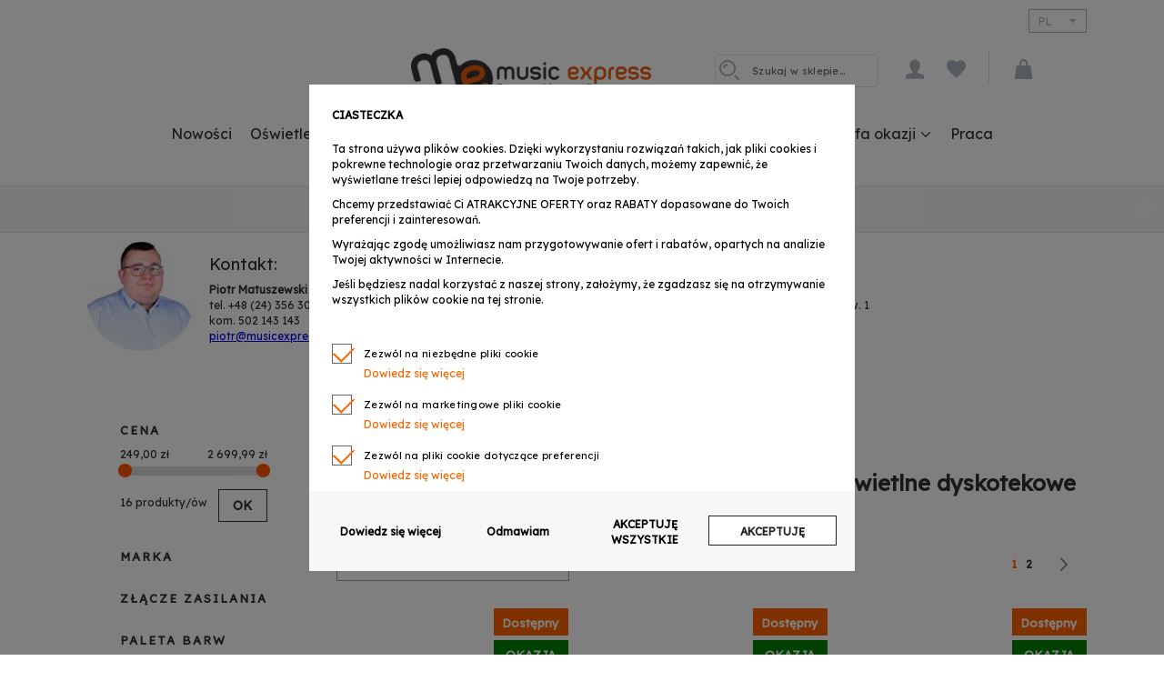

--- FILE ---
content_type: text/html; charset=UTF-8
request_url: https://www.musicexpress.pl/oswietlenie/multipary-efekty.html
body_size: 34039
content:
<!doctype html>
<html lang="pl">
    <head >
        <script>
    var BASE_URL = 'https://www.musicexpress.pl/';
    var require = {
        "baseUrl": "https://www.musicexpress.pl/static/version1754906634/frontend/Idea07/client-customization/pl_PL"
    };
</script>        <meta charset="utf-8"/>
<meta name="description" content="Sceniczne zestawy oświetleniowe oraz dyskotekowe multiefekty świetlne – efektowna realizacja oświetlenia, niezawodność, intuicyjna obsługa. Zapraszamy!"/>
<meta name="robots" content="INDEX,FOLLOW"/>
<meta name="viewport" content="width=device-width, initial-scale=1"/>
<meta name="format-detection" content="telephone=no"/>
<title>Zestawy oświetleniowe Multiefekty dyskotekowe MusicExpress</title>
<link  rel="stylesheet" type="text/css"  media="all" href="https://www.musicexpress.pl/static/version1754906634/_cache/merged/ca9a36a7c0927146805d1728b56cfacc.min.css" />
<link  rel="stylesheet" type="text/css"  media="all" href="https://www.musicexpress.pl/static/version1754906634/frontend/Idea07/client-customization/pl_PL/Anowave_Ec/css/ec.min.css" />
<link  rel="stylesheet" type="text/css"  media="screen and (min-width: 768px)" href="https://www.musicexpress.pl/static/version1754906634/frontend/Idea07/client-customization/pl_PL/css/styles-l.min.css" />
<link  rel="stylesheet" type="text/css"  media="print" href="https://www.musicexpress.pl/static/version1754906634/frontend/Idea07/client-customization/pl_PL/css/print.min.css" />
<link  rel="stylesheet" type="text/css"  media="all" href="https://cdnjs.cloudflare.com/ajax/libs/animate.css/3.7.2/animate.min.css" />
<link  rel="stylesheet" type="text/css"  media="all" href="https://cdnjs.cloudflare.com/ajax/libs/Swiper/4.5.1/css/swiper.css" />
<link  rel="stylesheet" type="text/css"  media="all" href="https://cdnjs.cloudflare.com/ajax/libs/aos/2.3.4/aos.css" />
<script  type="text/javascript"  src="https://www.musicexpress.pl/static/version1754906634/_cache/merged/b8c58fa406c1022ce4aeecd642eee090.min.js"></script>
<script  type="text/javascript"  defer="defer" src="https://www.musicexpress.pl/static/version1754906634/_cache/merged/357f11d1056bc65de62b0d7853db65d9.min.js"></script>
<link  rel="stylesheet" type="text/css" href="https://fonts.googleapis.com/css?family=Lexend+Deca" />
<link  rel="icon" type="image/x-icon" href="https://www.musicexpress.pl/media/favicon/stores/1/ME_favicon_32x32_2.png" />
<link  rel="shortcut icon" type="image/x-icon" href="https://www.musicexpress.pl/media/favicon/stores/1/ME_favicon_32x32_2.png" />
<meta name="google-site-verification" content="qfkJdKXk2m9OyJwzOQOGbjbLm-a8-VU-ttXdRx9emZg" />
<meta name="google-site-verification" content="cQqNRsfTC4hk7C4UyzTpwEvrIwJwJ-iu-_Dlbj3vyWs" />
<meta name="facebook-domain-verification" content="2xvby8gq9g4x45ede5tyneoxp18kke" />

<style>
.header.links li a {
   font-size: 0px;
    display: block;
}





/* responsywny iframe dla filmów */

.kontener_iframe {
position: relative;
overflow: hidden;
width: 100%;
padding-top: 56.25%;
}

.responsywny_iframe {
position: absolute;
top: 0;
left: 0;
bottom: 0;
right: 0;
width: 100%;
height: 100%;
}

@media (max-width : 800px)
{
.schowaj { display: none; }
}





/* wielkość czcionki w opisie */

.attribute.description .value {
    font-size: 1.4rem;
}


/* nowa pozycja w menu desktop */
@media (min-width: 1200px), print {
  nav.navigation li.level0 > .level-top {
    margin: 0 10px;
  }
}
</style>            <script type="text/x-magento-init">
        {
            "*": {
                "Magento_PageCache/js/form-key-provider": {
                    "isPaginationCacheEnabled":
                        0                }
            }
        }
    </script>
<script data-ommit="true" nonce="emp3dWcxZzBtczFlZHd5cXprdml3ZnNuNTJjbWVtMTI="></script>

<script data-ommit="true" nonce="emp3dWcxZzBtczFlZHd5cXprdml3ZnNuNTJjbWVtMTI=">

	window.dataLayer = window.dataLayer || [];

		
	window.AEC = window.AEC || { version: "104.0.6"	};

		
	AEC.Const = 
	{
		TIMING_CATEGORY_ADD_TO_CART:		'Add To Cart Time',
		TIMING_CATEGORY_REMOVE_FROM_CART:	'Remove From Cart Time',
		TIMING_CATEGORY_PRODUCT_CLICK:		'Product Detail Click Time',
		TIMING_CATEGORY_CHECKOUT:			'Checkout Time',
		TIMING_CATEGORY_CHECKOUT_STEP:		'Checkout Step Time',
		TIMING_CATEGORY_PRODUCT_WISHLIST:	'Add to Wishlist Time',
		TIMING_CATEGORY_PRODUCT_COMPARE:	'Add to Compare Time'
	};

	AEC.Const.URL 					= 'https://www.musicexpress.pl/';
	AEC.Const.VARIANT_DELIMITER 	= '-';
	AEC.Const.VARIANT_DELIMITER_ATT = ':';

		
	AEC.Const.CHECKOUT_STEP_SHIPPING 	= 1;
	AEC.Const.CHECKOUT_STEP_PAYMENT  	= 2;
	AEC.Const.CHECKOUT_STEP_ORDER  		= 3;

		
	AEC.Const.DIMENSION_SEARCH = 18;

	
	AEC.Const.COOKIE_DIRECTIVE 								= true;
	AEC.Const.COOKIE_DIRECTIVE_SEGMENT_MODE 				= true;
	AEC.Const.COOKIE_DIRECTIVE_SEGMENT_MODE_EVENTS			= ["cookieConsentGranted","cookieConsentMarketingGranted","cookieConsentPreferencesGranted","cookieConsentAnalyticsGranted","cookieConsentUserdata","cookieConsentPersonalization"];	
	AEC.Const.COOKIE_DIRECTIVE_CONSENT_GRANTED_EVENT 		= "cookieConsentGranted";
	AEC.Const.COOKIE_DIRECTIVE_CONSENT_DECLINE_EVENT 		= "cookieConsentDeclined";

		
	AEC.Const.COOKIE_DIRECTIVE_CONSENT_GRANTED = AEC.CookieConsent.getConsent("cookieConsentGranted");


	
	AEC.Const.COOKIE_DIRECTIVE_OVERRIDE_DECLINE = false;
	
		
	AEC.Const.CATALOG_CATEGORY_ADD_TO_CART_REDIRECT_EVENT = "catalogCategoryAddToCartRedirect";

		
	AEC.Message = 
	{
		confirm: 			 true,
		confirmRemoveTitle:  "Czy na pewno tego chcesz?",
		confirmRemove: 		 "Czy chcesz usunąć ten produkt z koszyka?"
	};
			
	AEC.storeName 			= "PL";
	AEC.currencyCode	 	= "PLN";
	AEC.useDefaultValues 	= false;
	AEC.facebook 			= false;
	AEC.facebookInitParams 	= [];

		
	AEC.SUPER = [];

		
	AEC.CONFIGURABLE_SIMPLES = [];

	
	AEC.BUNDLE = {"bundles":[],"options":[]};

	
	AEC.localStorage = true;

		
	AEC.summary = false;

	
	AEC.reset = false;

	
	AEC.tax = 1;

	
	AEC.simples = true;
	
</script>
<script data-ommit="true" nonce="emp3dWcxZzBtczFlZHd5cXprdml3ZnNuNTJjbWVtMTI=">

    (summary => 
    {
    	if (summary)
    	{
        	let getSummary = (event) => 
        	{
            	AEC.Request.post("https:\/\/www.musicexpress.pl\/datalayer\/index\/cart\/",{ event:event }, (response) => 
            	{
                	dataLayer.push(response);
               	});
            };

            ['ec.cookie.remove.item.data','ec.cookie.update.item.data','ec.cookie.add.data'].forEach(event => 
            {
            	AEC.EventDispatcher.on(event, (event => 
            	{
                	return () => 
                	{
                    	setTimeout(() => { getSummary(event); }, 2000);
                    };
                })(event));
            });
    	}
    })(AEC.summary);
    
</script><script data-ommit="true" nonce="emp3dWcxZzBtczFlZHd5cXprdml3ZnNuNTJjbWVtMTI=">

    if ('undefined' !== typeof AEC && AEC.GA4)
    {
    	AEC.GA4.enabled = true;

    	    	
    	AEC.GA4.conversion_event = "purchase";

    	    	
    	AEC.GA4.currency = "PLN";

    	    	
    	AEC.GA4.quote = [];
    }
    
</script><script data-ommit="true" nonce="emp3dWcxZzBtczFlZHd5cXprdml3ZnNuNTJjbWVtMTI=">

		
	window.dataLayer = window.dataLayer || [];

		
    	function gtag()
    	{
    		dataLayer.push(arguments);
    	};

    	if (null === localStorage.getItem('consentMode'))
    	{
    		gtag('consent', 'default', {"ad_storage":"denied","analytics_storage":"denied","functionality_storage":"denied","personalization_storage":"denied","security_storage":"denied","ad_user_data":"denied","ad_personalization":"denied","wait_for_update":500});
    	}
    	else 
    	{
        	gtag('consent', 'default', JSON.parse(localStorage.getItem('consentMode')));
    	}
  
    
		
	var dataLayerTransport = (function()
	{
		var data = [];
		
		return {
			data:[],
			push: function(data)
			{
				this.data.push(data);
				
				return this;
			},
			serialize: function()
			{
				return this.data;
			}
		}	
	})();
	
</script><script data-ommit="true" nonce="emp3dWcxZzBtczFlZHd5cXprdml3ZnNuNTJjbWVtMTI=">

	/* Dynamic remarketing */
	window.google_tag_params = window.google_tag_params || {};

	/* Default pagetype */
	window.google_tag_params.ecomm_pagetype = 'category';

	/* Grouped products collection */
	window.G = [];

	/**
	 * Global revenue 
	 */
	window.revenue = 0;

	/**
	 * DoubleClick
	 */
	window.DoubleClick = 
	{
		DoubleClickRevenue:	 	0,
		DoubleClickTransaction: 0,
		DoubleClickQuantity: 	0
	};
	
	
	AEC.Cookie.visitor({"visitorLoginState":"Logged out","visitorLifetimeValue":0,"visitorExistingCustomer":"Nie","visitorType":"NOT LOGGED IN","currentStore":"PL"}).push(dataLayer, false);

		
	dataLayer.push({ pageType: "category"});
	
</script>

<!-- Google Tag Manager -->
<script nonce="emp3dWcxZzBtczFlZHd5cXprdml3ZnNuNTJjbWVtMTI=">(function(w,d,s,l,i){w[l]=w[l]||[];w[l].push({'gtm.start':
new Date().getTime(),event:'gtm.js'});var f=d.getElementsByTagName(s)[0],
j=d.createElement(s),dl=l!='dataLayer'?'&l='+l:'';j.async=true;j.nonce='emp3dWcxZzBtczFlZHd5cXprdml3ZnNuNTJjbWVtMTI=';j.src=
'https://www.googletagmanager.com/gtm.js?id='+i+dl;f.parentNode.insertBefore(j,f);
})(window,document,'script','dataLayer','GTM-W92Q75V');</script>
<!-- End Google Tag Manager -->
<script data-ommit="true" nonce="emp3dWcxZzBtczFlZHd5cXprdml3ZnNuNTJjbWVtMTI=">

    	
</script>
<script data-ommit="true" nonce="emp3dWcxZzBtczFlZHd5cXprdml3ZnNuNTJjbWVtMTI=">AEC.Bind.apply({"performance":false})</script>
				
	    <template data-consent="true">
        <div class="ec-gtm-cookie-directive" data-google="anowave gtm" data-check="1">
            <div class="ec-gtm-cookie-top">
                            </div>
            <div class="ec-gtm-cookie-scrolled">
                <div>
                    <div style="position: relative">
                        <p><strong>CIASTECZKA</strong></p>
                        <p><p>Ta strona używa plików cookies. Dzięki wykorzystaniu rozwiązań takich, jak pliki cookies i pokrewne technologie oraz przetwarzaniu Twoich danych, możemy zapewnić, że wyświetlane treści lepiej odpowiedzą na Twoje potrzeby. </p>
<p>Chcemy przedstawiać Ci ATRAKCYJNE OFERTY oraz RABATY dopasowane do Twoich preferencji i zainteresowań.</p>
<p>Wyrażając zgodę umożliwiasz nam przygotowywanie ofert i rabatów, opartych na analizie Twojej aktywności w Internecie.</p>
<p>Jeśli będziesz nadal korzystać z naszej strony, założymy, że zgadzasz się na otrzymywanie wszystkich plików cookie na tej stronie.</p></p>
                                                    <div class="ec-gtm-cookie-directive-segments">
                                <div>
                                    <input type="checkbox" checked="checked" disabled />
                                    <label>Zezwól na niezbędne pliki cookie</label>
                                    <a class="ec-gtm-cookie-directive-note-toggle" data-show="Dowiedz się więcej" data-hide="Ukryj">Dowiedz się więcej</a>
                                    <div class="ec-gtm-cookie-directive-note">
                                        <small>Te pliki cookie są niezbędne, abyś mógł poruszać się po witrynie i korzystać z jej funkcji. Bez tych plików cookie usługi, o które prosisz, nie mogą być świadczone.</small>
                                    </div>
                                </div>
                                                                    <div>
                                        <input type="checkbox" name="cookie[]" data-consent="cookieConsentMarketingGranted" value="cookieConsentMarketingGranted" id="consent_cookieConsentMarketingGranted" checked="checked" />
                                        <label for="consent_cookieConsentMarketingGranted">Zezwól na marketingowe pliki cookie</label>
                                        <a class="ec-gtm-cookie-directive-note-toggle" data-show="Dowiedz się więcej" data-hide="Ukryj">Dowiedz się więcej</a>
                                        <div class="ec-gtm-cookie-directive-note">
                                            <small>Marketingowe pliki cookie służą do śledzenia odwiedzających na stronach internetowych. Intencją jest wyświetlanie reklam, które są odpowiednie i angażujące dla indywidualnego użytkownika, a tym samym bardziej wartościowe dla wydawców i reklamodawców zewnętrznych.</small>
                                        </div>
                                    </div>
                                                                    <div>
                                        <input type="checkbox" name="cookie[]" data-consent="cookieConsentPreferencesGranted" value="cookieConsentPreferencesGranted" id="consent_cookieConsentPreferencesGranted" checked="checked" />
                                        <label for="consent_cookieConsentPreferencesGranted">Zezwól na pliki cookie dotyczące preferencji</label>
                                        <a class="ec-gtm-cookie-directive-note-toggle" data-show="Dowiedz się więcej" data-hide="Ukryj">Dowiedz się więcej</a>
                                        <div class="ec-gtm-cookie-directive-note">
                                            <small>Pliki cookie preferencji umożliwiają witrynie internetowej zapamiętanie informacji, które zmieniają sposób zachowania lub wygląd witryny, np. preferowany język lub region, w którym się znajdujesz.</small>
                                        </div>
                                    </div>
                                                                    <div>
                                        <input type="checkbox" name="cookie[]" data-consent="cookieConsentAnalyticsGranted" value="cookieConsentAnalyticsGranted" id="consent_cookieConsentAnalyticsGranted" checked="checked" />
                                        <label for="consent_cookieConsentAnalyticsGranted">Zezwól na ciasteczka analityczne</label>
                                        <a class="ec-gtm-cookie-directive-note-toggle" data-show="Dowiedz się więcej" data-hide="Ukryj">Dowiedz się więcej</a>
                                        <div class="ec-gtm-cookie-directive-note">
                                            <small>Statystyczne pliki cookie pomagają właścicielom witryn internetowych zrozumieć, w jaki sposób odwiedzający wchodzą w interakcje z witrynami internetowymi, poprzez anonimowe gromadzenie i raportowanie informacji.</small>
                                        </div>
                                    </div>
                                                                    <div>
                                        <input type="checkbox" name="cookie[]" data-consent="cookieConsentUserdata" value="cookieConsentUserdata" id="consent_cookieConsentUserdata" checked="checked" />
                                        <label for="consent_cookieConsentUserdata">Zezwalaj na wysyłanie danych użytkownika do Google w celach reklamowych</label>
                                        <a class="ec-gtm-cookie-directive-note-toggle" data-show="Dowiedz się więcej" data-hide="Ukryj">Dowiedz się więcej</a>
                                        <div class="ec-gtm-cookie-directive-note">
                                            <small>Ustawia zgodę na przesyłanie danych użytkownika związanych z reklamą do Google.</small>
                                        </div>
                                    </div>
                                                                    <div>
                                        <input type="checkbox" name="cookie[]" data-consent="cookieConsentPersonalization" value="cookieConsentPersonalization" id="consent_cookieConsentPersonalization" checked="checked" />
                                        <label for="consent_cookieConsentPersonalization">Zezwalaj na reklamy spersonalizowane (remarketing)</label>
                                        <a class="ec-gtm-cookie-directive-note-toggle" data-show="Dowiedz się więcej" data-hide="Ukryj">Dowiedz się więcej</a>
                                        <div class="ec-gtm-cookie-directive-note">
                                            <small>Ustawia zgodę na spersonalizowane reklamy.</small>
                                        </div>
                                    </div>
                                                                <div data-consent-uuid-wrapper>
                                    <a class="ec-gtm-cookie-directive-note-toggle" data-show="Show consent details" data-hide="Close consent details">Show consent details</a>
                                    <div class="ec-gtm-cookie-directive-note ec-gtm-cookie-directive-note-consent">
                                        <small>
                                            <div>Your consent ID:</div>
                                            <div data-consent-uuid></div>
                                        </small>
                                    </div>
                                </div>
                            </div>
                                            </div>
                </div>
            </div>
            <div class="ec-gtm-cookie-bottom">
                <a class="action refuse" href="/polityka-cookies" target="_blank">Dowiedz się więcej</a>
                <a class="action decline" target="_blank">Odmawiam</a>
                <a class="action accept-all" data-confirm="Dziękujemy">AKCEPTUJĘ WSZYSTKIE</a>
                                    <a class="action accept" data-confirm="Dziękujemy">AKCEPTUJĘ</a>
                            </div>
        </div>
    </template>
	
	<script data-ommit="true" nonce="emp3dWcxZzBtczFlZHd5cXprdml3ZnNuNTJjbWVtMTI=">

    	document.addEventListener("DOMContentLoaded", () => 
    	{
    		AEC.CookieConsent.setProxy().setNonce("emp3dWcxZzBtczFlZHd5cXprdml3ZnNuNTJjbWVtMTI=").setWidget({"display":0,"color":"#000000","colorEnd":"#000000"}).setEndpoints({"type":"json","cookie":"https:\/\/www.musicexpress.pl\/datalayer\/index\/cookie\/","cookieContent":"https:\/\/www.musicexpress.pl\/datalayer\/index\/cookieContent\/","cookieConsent":"https:\/\/www.musicexpress.pl\/datalayer\/index\/cookieConsent\/"}).getConsentDialog(dataLayer);
    	});
		
	</script>
	
<style>
        .lof-social-login-color button {
        border: 0 !important;
    }
    .lof-social-login-color .facebook-login button:not(.primary) {
        background : #3b5998;
    }
    .lof-social-login-color .google-login button {
        background : #dd4b39;
    }
    .lof-social-login-color .twitter-login button {
        background : #00aced;
    }
    .lof-social-login-color .linkedin-login button {
        background : #3b5998;
    }
    .lof-social-login-color .github-login button {
        background : #444444;
    }
    .lof-social-login-color .instagram-login button {
        background : #517fa4;
        background: linear-gradient(45deg, #405de6, #5851db, #833ab4, #c13584, #e1306c, #fd1d1d);
    }
    .lof-social-login-color .wordpress-login button {
        background : #21759b;
    }
    .lof-social-login-color .stackoverflow-login button {
        background : #f48024;
    }
    .lof-social-login-color .paypal-login button {
        background : #009cde;
    }
    .lof-social-login-color .disqus-login button {
        background : #2e9fff;
    }
    .lof-social-login-color .amazon-login button {
        background : #f7991d;
    }
    .lof-social-login-color .pinterest-login button {
        background : #cb2027;
    }
    .lof-social-login-color .vimeo-login button {
        background : #1ab7ea;
    }
    .lof-social-login-color .dropbox-login button {
        background : #1081de;
    }
    .lof-social-login-color .soundcloud-login button {
        background : #fe4604;
    }
    .lof-social-login-color .windowslive-login button {
        background : #0078d7;
    }
    .lof-social-login-color .foursquare-login button {
        background : #f94877;
    }
    .lof-social-login-color .twitch-login button {
        background : #6441a4;
    }
    .lof-social-login-color .slack-login button {
        background : #3aa3e3;
    }
    .lof-social-login-color .weibo-login button {
        background : #f94877;
    }
    .lof-social-login-color .wechat-login button {
        background : #44b549;
    }
    </style>
<style>
	.ec-gtm-cookie-directive > div { background: #ffffff; color: #000000; -webkit-border-radius: 8px; -moz-border-radius: 8px; -ms-border-radius: 8px; -o-border-radius: 8px; border-radius: 8px;  }
	.ec-gtm-cookie-directive > div > div > div a.action.accept,
    .ec-gtm-cookie-directive > div > div > div a.action.accept-all { color: #ff6400; }
	.ec-gtm-cookie-directive > div > div > div a.action.refuse,
    .ec-gtm-cookie-directive > div > div > div a.action.customize { color: #000000; }
	.ec-gtm-cookie-directive > div > div > div .ec-gtm-cookie-directive-note-toggle { color: #ff6400; }
    .ec-gtm-cookie-directive-segments { background: #ffffff; }
    .ec-gtm-cookie-directive-segments > div input[type="checkbox"] + label:before { border:1px solid #000000; }  
</style>    </head>
    <body data-container="body"
          data-mage-init='{"loaderAjax": {}, "loader": { "icon": "https://www.musicexpress.pl/static/version1754906634/frontend/Idea07/client-customization/pl_PL/images/loader-2.gif"}}'
        class="hide-registration-note page-with-filter page-products categorypath-oswietlenie-multipary-efekty category-multipary-efekty catalog-category-view page-layout-2columns-left" id="html-body">
        <div id="email"></div>
<script type="text/x-magento-init">
    {
    "*":
    {
            "Bss_FacebookPixel/js/code": {
                "id" : 1754734871499036,
                "action" : "catalog_category_view",
                "productData" : 404,
                "categoryData" : {"content_name":"MULTIPARY EFEKTY","content_ids":"241","content_type":"category","currency":"PLN"},
                "registration" : 404,
                "addToWishList" : 404,
                "initiateCheckout" : 404,
                "search" : 404,
                "orderData" : 404,
                "pageView" : "pass"
            }
        }
    }
</script>
<!-- Facebook Pixel Code -->
<noscript><img height="1" width="1" style="display:none" alt="Facebook Pixel"
               src="https://www.facebook.com/tr?id=1754734871499036&ev=PageView&noscript=1"
    /></noscript>
<!-- End Facebook Pixel Code -->
<div data-role="bss-fbpixel-subscribe" style="display:none;">
</div>
<span class="bss-subscribe-email" style="display:none;"></span>
<span class="bss-subscribe-id" style="display:none;"></span>
<script type="text/x-magento-init">
    {
        "[data-role='bss-fbpixel-subscribe']":
            {
                "Magento_Ui/js/core/app": {"components":{"bssFbpixelsSubscribe":{"component":"Bss_FacebookPixel\/js\/subscribe"}}}            }
    }
</script>
<div data-role="bss-fbpixel-atc" style="display:none;">

</div>
<script type="text/x-magento-init">
    {
        "[data-role='bss-fbpixel-atc']":
            {
                "Magento_Ui/js/core/app": {"components":{"bssFbpixelsAtc":{"component":"Bss_FacebookPixel\/js\/atc"}}}            }
    }
</script>


<script type="text/x-magento-init">
    {
        "*": {
            "mage/cookies": {
                "expires": null,
                "path": "\u002F",
                "domain": ".www.musicexpress.pl",
                "secure": true,
                "lifetime": "604800"
            }
        }
    }
</script>
    <noscript>
        <div class="message global noscript">
            <div class="content">
                <p>
                    <strong>Wygląda na to, że JavaScript jest wyłączony w twojej przeglądarce.</strong>
                    <span>
                        By w pełni cieszyć się naszą stroną, upewnij się, że włączyłeś JavaScript w swojej przeglądarce.                    </span>
                </p>
            </div>
        </div>
    </noscript>

<script>
    window.cookiesConfig = window.cookiesConfig || {};
    window.cookiesConfig.secure = true;
</script><script>    require.config({
        map: {
            '*': {
                wysiwygAdapter: 'mage/adminhtml/wysiwyg/tiny_mce/tinymce5Adapter'
            }
        }
    });</script>
<!-- Google Tag Manager (noscript) -->
<noscript><iframe src="https://www.googletagmanager.com/ns.html?id=GTM-W92Q75V"
height="0" width="0" style="display:none;visibility:hidden"></iframe></noscript>
<!-- End Google Tag Manager (noscript) --><div class="page-wrapper"><header class="page-header"><div class="panel wrapper"><div class="panel header">        <div class="switcher language switcher-language" data-ui-id="language-switcher" id="switcher-language">
        <strong class="label switcher-label"><span>Language</span></strong>
        <div class="actions dropdown options switcher-options">
            <div class="action toggle switcher-trigger"
                 id="switcher-language-trigger"
                 data-mage-init='{"dropdown":{}}'
                 data-toggle="dropdown"
                 data-trigger-keypress-button="true">
                <strong class="view-pl">
                    <span>PL</span>
                </strong>
            </div>
            <ul class="dropdown switcher-dropdown"
                data-target="dropdown">
                                                                                                <li class="view-en switcher-option">
                            <a href="https://www.musicexpress.pl/stores/store/redirect/___store/en/___from_store/pl/uenc/aHR0cHM6Ly93d3cubXVzaWNleHByZXNzLnBsL29zd2lldGxlbmllL211bHRpcGFyeS1lZmVrdHkuaHRtbD9fX19zdG9yZT1lbg~~/">
                                EN                            </a>
                        </li>
                                                </ul>
        </div>
    </div>
</div><div class="lang-list-flags">
                    <a  href="https://www.musicexpress.pl/"  class="active"><img src="https://www.musicexpress.pl/static/version1754906634/frontend/Idea07/client-customization/pl_PL/images/flags/pl.svg" width="20px"/></a>
                    <a  href="https://www.musicexpress.pl/" ><img src="https://www.musicexpress.pl/static/version1754906634/frontend/Idea07/client-customization/pl_PL/images/flags/en.svg" width="20px"/></a>
    </div>
</div><div class="header content"><div class="logo-links-container"><div class="empty-container"><div>
    <p>&nbsp;</p>
</div></div><div class="logo-container"><span data-action="toggle-nav" class="action nav-toggle">
    <span></span>
    <span></span>
    <span></span>
</span>
<a  class="logo"
    href="https://www.musicexpress.pl/"
    title="Music&#x20;Express"
    aria-label="store logo">
    <img src="https://www.musicexpress.pl/media/logo/stores/1/Music_Express_Color.png"
         title="Music&#x20;Express"
         alt="Music&#x20;Express"
        width="264"        height="53"    />
</a>
</div><div class="links-container">

<div class="block block-search">
    <div class="block block-title">
        <strong>Szukaj</strong>
    </div>

    <div class="block block-content">
        <form
            id="minisearch-form-top-search"
            class="form minisearch"
            action="https://www.musicexpress.pl/catalogsearch/result/"
            method="get"
        >
            <div class="field search">
                <label class="label" for="minisearch-input-top-search" data-role="minisearch-label">
                    <span>Szukaj</span>
                </label>

                <div class="control">
                    <input
                        id="minisearch-input-top-search"
                        type="text"
                        name="q"
                        value=""
                        placeholder="Szukaj w sklepie..."
                        class="input-text"
                        maxlength="128"
                        role="combobox"
                        aria-haspopup="false"
                        aria-autocomplete="both"
                        aria-expanded="false"
                        autocomplete="off"
                        data-block="autocomplete-form"
                        data-mage-init="&#x7B;&quot;quickSearch&quot;&#x3A;&#x7B;&quot;formSelector&quot;&#x3A;&quot;&#x23;minisearch-form-top-search&quot;,&quot;url&quot;&#x3A;&quot;https&#x3A;&#x5C;&#x2F;&#x5C;&#x2F;www.musicexpress.pl&#x5C;&#x2F;search&#x5C;&#x2F;ajax&#x5C;&#x2F;suggest&#x5C;&#x2F;&quot;,&quot;destinationSelector&quot;&#x3A;&quot;&#x23;minisearch-autocomplete-top-search&quot;,&quot;templates&quot;&#x3A;&#x7B;&quot;term&quot;&#x3A;&#x7B;&quot;title&quot;&#x3A;&quot;Wyszukiwane&#x20;has&#x5C;u0142a&quot;,&quot;template&quot;&#x3A;&quot;Smile_ElasticsuiteCore&#x5C;&#x2F;autocomplete&#x5C;&#x2F;term&quot;&#x7D;,&quot;product&quot;&#x3A;&#x7B;&quot;title&quot;&#x3A;&quot;Produkty&quot;,&quot;template&quot;&#x3A;&quot;Smile_ElasticsuiteCatalog&#x5C;&#x2F;autocomplete&#x5C;&#x2F;product&quot;&#x7D;,&quot;category&quot;&#x3A;&#x7B;&quot;title&quot;&#x3A;&quot;Kategorie&quot;,&quot;template&quot;&#x3A;&quot;Smile_ElasticsuiteCatalog&#x5C;&#x2F;autocomplete&#x5C;&#x2F;category&quot;&#x7D;,&quot;product_attribute&quot;&#x3A;&#x7B;&quot;title&quot;&#x3A;&quot;Cechy&quot;,&quot;template&quot;&#x3A;&quot;Smile_ElasticsuiteCatalog&#x5C;&#x2F;autocomplete&#x5C;&#x2F;product-attribute&quot;,&quot;titleRenderer&quot;&#x3A;&quot;Smile_ElasticsuiteCatalog&#x5C;&#x2F;js&#x5C;&#x2F;autocomplete&#x5C;&#x2F;product-attribute&quot;&#x7D;&#x7D;,&quot;priceFormat&quot;&#x3A;&#x7B;&quot;pattern&quot;&#x3A;&quot;&#x25;s&#x5C;u00a0z&#x5C;u0142&quot;,&quot;precision&quot;&#x3A;2,&quot;requiredPrecision&quot;&#x3A;2,&quot;decimalSymbol&quot;&#x3A;&quot;,&quot;,&quot;groupSymbol&quot;&#x3A;&quot;&#x5C;u00a0&quot;,&quot;groupLength&quot;&#x3A;3,&quot;integerRequired&quot;&#x3A;false&#x7D;,&quot;minSearchLength&quot;&#x3A;&quot;2&quot;&#x7D;&#x7D;"
                    />

                    <div id="minisearch-autocomplete-top-search" class="search-autocomplete"></div>

                                    </div>
            </div>

            <div class="actions">
                <button
                    type="submit"
                    title="Szukaj"
                    class="action search"
                >
                    <span>Szukaj</span>
                </button>
            </div>
        </form>
    </div>
</div>
<ul class="header links"><li><a href="https://www.musicexpress.pl/customer/account/" title="Moje konto" id="idrtTIW6Z4" >Moje konto</a></li><li class="link wishlist" data-bind="scope: 'wishlist'">
    <a href="https://www.musicexpress.pl/wishlist/" title="Lista życzeń">
        <!-- ko if: wishlist().counter -->
        <span data-bind="text: wishlist().counter" class="counter qty"></span>
        <!-- /ko -->
    </a>
</li>
<script type="text/x-magento-init">
    {
        "*": {
            "Magento_Ui/js/core/app": {
                "components": {
                    "wishlist": {
                        "component": "Magento_Wishlist/js/view/wishlist"
                    }
                }
            }
        }
    }

</script>


    <li class="greet welcome" data-bind="scope: 'customer'">
        <!-- ko if: customer().fullname  -->
        <span class="logged-in"
              data-bind="text: new String('Witaj, %1!').
              replace('%1', customer().fullname)">
        </span>
        <!-- /ko -->
        <!-- ko ifnot: customer().fullname  -->
        <span class="not-logged-in"
              data-bind="text: ''"></span>
                <!-- /ko -->
    </li>
        <script type="text/x-magento-init">
        {
            "*": {
                "Magento_Ui/js/core/app": {
                    "components": {
                        "customer": {
                            "component": "Magento_Customer/js/view/customer"
                        }
                    }
                }
            }
        }
    </script>
</ul>
<div data-block="minicart" class="minicart-wrapper">
    <a class="action showcart" title="Mój koszyk" href="https://www.musicexpress.pl/checkout/cart/"
       data-bind="scope: 'minicart_content'">
        <span class="text">Mój koszyk</span>
        <span class="counter qty empty"
              data-bind="css: { empty: !!getCartParam('summary_count') == false && !isLoading() },
               blockLoader: isLoading">
            <span class="counter-number">
                <!-- ko if: getCartParam('summary_count') -->
                <!-- ko text: getCartParam('summary_count').toLocaleString(window.LOCALE) --><!-- /ko -->
                <!-- /ko -->
            </span>
            <span class="counter-label">
            <!-- ko if: getCartParam('summary_count') -->
                <!-- ko text: getCartParam('summary_count').toLocaleString(window.LOCALE) --><!-- /ko -->
                <!-- ko i18n: 'items' --><!-- /ko -->
                <!-- /ko -->
            </span>
        </span>
    </a>
            <div class="block block-minicart"
             data-role="dropdownDialog"
             data-mage-init='{"dropdownDialog":{
                "appendTo":"[data-block=minicart]",
                "triggerTarget":".showcart",
                "timeout": "2000",
                "closeOnMouseLeave": false,
                "closeOnEscape": true,
                "triggerClass":"active",
                "parentClass":"active",
                "buttons":[]}}'>
            <div id="minicart-content-wrapper" data-bind="scope: 'minicart_content'">
                <!-- ko template: getTemplate() --><!-- /ko -->
            </div>
                    </div>
        <script>window.checkout = {"shoppingCartUrl":"https:\/\/www.musicexpress.pl\/checkout\/cart\/","checkoutUrl":"https:\/\/www.musicexpress.pl\/checkout\/","updateItemQtyUrl":"https:\/\/www.musicexpress.pl\/checkout\/sidebar\/updateItemQty\/","removeItemUrl":"https:\/\/www.musicexpress.pl\/checkout\/sidebar\/removeItem\/","imageTemplate":"Magento_Catalog\/product\/image_with_borders","baseUrl":"https:\/\/www.musicexpress.pl\/","minicartMaxItemsVisible":5,"websiteId":"1","maxItemsToDisplay":10,"storeId":"1","storeGroupId":"1","agreementIds":["1","2"],"customerLoginUrl":"https:\/\/www.musicexpress.pl\/customer\/account\/login\/referer\/aHR0cHM6Ly93d3cubXVzaWNleHByZXNzLnBsL29zd2lldGxlbmllL211bHRpcGFyeS1lZmVrdHkuaHRtbA~~\/","isRedirectRequired":false,"autocomplete":"off","captcha":{"user_login":{"isCaseSensitive":false,"imageHeight":50,"imageSrc":"","refreshUrl":"https:\/\/www.musicexpress.pl\/captcha\/refresh\/","isRequired":false,"timestamp":1769427194}}}</script>    <script type="text/x-magento-init">
    {
        "[data-block='minicart']": {
            "Magento_Ui/js/core/app": {"components":{"minicart_content":{"children":{"subtotal.container":{"children":{"subtotal":{"children":{"subtotal.totals":{"config":{"display_cart_subtotal_incl_tax":1,"display_cart_subtotal_excl_tax":0,"template":"Magento_Tax\/checkout\/minicart\/subtotal\/totals"},"children":{"subtotal.totals.msrp":{"component":"Magento_Msrp\/js\/view\/checkout\/minicart\/subtotal\/totals","config":{"displayArea":"minicart-subtotal-hidden","template":"Magento_Msrp\/checkout\/minicart\/subtotal\/totals"}}},"component":"Magento_Tax\/js\/view\/checkout\/minicart\/subtotal\/totals"}},"component":"uiComponent","config":{"template":"Magento_Checkout\/minicart\/subtotal"}}},"component":"uiComponent","config":{"displayArea":"subtotalContainer"}},"item.renderer":{"component":"uiComponent","config":{"displayArea":"defaultRenderer","template":"Idea07_AddAttributeToMinicart\/minicart\/item\/default"},"children":{"item.image":{"component":"Magento_Catalog\/js\/view\/image","config":{"template":"Magento_Catalog\/product\/image","displayArea":"itemImage"}},"checkout.cart.item.price.sidebar":{"component":"uiComponent","config":{"template":"Magento_Checkout\/minicart\/item\/price","displayArea":"priceSidebar"}}}},"extra_info":{"component":"uiComponent","config":{"displayArea":"extraInfo"}},"promotion":{"component":"uiComponent","config":{"displayArea":"promotion"}}},"config":{"itemRenderer":{"default":"defaultRenderer","simple":"defaultRenderer","virtual":"defaultRenderer"},"template":"Magento_Checkout\/minicart\/content"},"component":"Magento_Checkout\/js\/view\/minicart"}},"types":[]}        },
        "*": {
            "Magento_Ui/js/block-loader": "https\u003A\u002F\u002Fwww.musicexpress.pl\u002Fstatic\u002Fversion1754906634\u002Ffrontend\u002FIdea07\u002Fclient\u002Dcustomization\u002Fpl_PL\u002Fimages\u002Floader\u002D1.gif"
        }
    }
    </script>
</div>
</div></div><div class="menutop-container"><div class="nav-sections-container">    <div class="sections nav-sections">
                <div class="section-items nav-sections-items"
             data-mage-init='{"tabs":{"openedState":"active"}}'>
                                            <div class="section-item-title nav-sections-item-title"
                     data-role="collapsible">
                    <a class="nav-sections-item-switch"
                       data-toggle="switch" href="#store.menu">
                        Menu                    </a>
                </div>
                <div class="section-item-content nav-sections-item-content"
                     id="store.menu"
                     data-role="content">
                    
<nav class="navigation" data-action="navigation">
    <ul data-mage-init='{"menu":{"responsive":true, "expanded":true, "position":{"my":"left top","at":"left bottom"}}}'>
        <li  class="level0 nav-1 category-item first level-top"><a href="https://www.musicexpress.pl/nowosci.html"  class="level-top" ><span>Nowości</span></a></li><li  class="level0 nav-2 category-item level-top parent"><a href="https://www.musicexpress.pl/oswietlenie.html"  class="level-top" ><span>Oświetlenie</span></a><ul class="level0 submenu " ><li  class="level1 nav-2-1 category-item first parent"><a href="https://www.musicexpress.pl/oswietlenie/glowice-ruchome.html" ><span>GŁOWICE RUCHOME</span></a><ul class="level1 submenu " ><li  class="level2 nav-2-1-1 category-item first"><a href="https://www.musicexpress.pl/oswietlenie/glowice-ruchome/glowa-ruchoma-spot.html" ><span>Głowica ruchoma SPOT</span></a></li><li  class="level2 nav-2-1-2 category-item"><a href="https://www.musicexpress.pl/oswietlenie/glowice-ruchome/glowa-ruchoma-beam.html" ><span>Głowica ruchoma BEAM</span></a></li><li  class="level2 nav-2-1-3 category-item"><a href="https://www.musicexpress.pl/oswietlenie/glowice-ruchome/glowa-ruchoma-wash.html" ><span>Głowica ruchoma WASH</span></a></li><li  class="level2 nav-2-1-4 category-item last"><a href="https://www.musicexpress.pl/oswietlenie/glowice-ruchome/glowa-ruchoma-fx.html" ><span>Głowica ruchoma FX</span></a></li></ul></li><li  class="level1 nav-2-2 category-item parent"><a href="https://www.musicexpress.pl/oswietlenie/reflektory-sceniczne.html" ><span>REFLEKTORY SCENICZNE</span></a><ul class="level1 submenu " ><li  class="level2 nav-2-2-1 category-item first"><a href="https://www.musicexpress.pl/oswietlenie/reflektory-sceniczne/reflektory-par.html" ><span>REFLEKTORY PAR</span></a></li><li  class="level2 nav-2-2-2 category-item"><a href="https://www.musicexpress.pl/oswietlenie/reflektory-sceniczne/reflektory-pinspot.html" ><span>REFLEKTORY PINSPOT</span></a></li><li  class="level2 nav-2-2-3 category-item last"><a href="https://www.musicexpress.pl/oswietlenie/reflektory-sceniczne/reflektory-profilowe.html" ><span>REFLEKTORY PROFILOWE</span></a></li></ul></li><li  class="level1 nav-2-3 category-item"><a href="https://www.musicexpress.pl/oswietlenie/multipary-efekty.html" ><span>MULTIPARY EFEKTY</span></a></li><li  class="level1 nav-2-4 category-item"><a href="https://www.musicexpress.pl/oswietlenie/blindery-oswietlacze-stroboskopy.html" ><span>BLINDERY, OŚWIETLACZE, STROBOSKOPY</span></a></li><li  class="level1 nav-2-5 category-item"><a href="https://www.musicexpress.pl/oswietlenie/listwy-led-bar.html" ><span>LISTWY LED BAR</span></a></li><li  class="level1 nav-2-6 category-item"><a href="https://www.musicexpress.pl/oswietlenie/efekty-i-multiefekty.html" ><span>EFEKTY DYSKOTEKOWE</span></a></li><li  class="level1 nav-2-7 category-item"><a href="https://www.musicexpress.pl/oswietlenie/lasery.html" ><span>LASERY</span></a></li><li  class="level1 nav-2-8 category-item"><a href="https://www.musicexpress.pl/oswietlenie/oswietlenie-uv.html" ><span>OŚWIETLENIE UV</span></a></li><li  class="level1 nav-2-9 category-item"><a href="https://www.musicexpress.pl/oswietlenie/oswietlenie-zewnetrzne.html" ><span>OŚWIETLENIE ZEWNĘTRZNE</span></a></li><li  class="level1 nav-2-10 category-item"><a href="https://www.musicexpress.pl/oswietlenie/oswietlenie-retro.html" ><span>OŚWIETLENIE RETRO</span></a></li><li  class="level1 nav-2-11 category-item"><a href="https://www.musicexpress.pl/oswietlenie/sterowniki-oswietlenia.html" ><span>STEROWNIKI DMX</span></a></li><li  class="level1 nav-2-12 category-item parent"><a href="https://www.musicexpress.pl/oswietlenie/okablowanie.html" ><span>OKABLOWANIE</span></a><ul class="level1 submenu " ><li  class="level2 nav-2-12-1 category-item first"><a href="https://www.musicexpress.pl/oswietlenie/okablowanie/przewody-dmx.html" ><span>Przewody DMX</span></a></li><li  class="level2 nav-2-12-2 category-item"><a href="https://www.musicexpress.pl/oswietlenie/okablowanie/przewody-zasilajace.html" ><span>Przewody ZASILAJĄCE</span></a></li><li  class="level2 nav-2-12-3 category-item last"><a href="https://www.musicexpress.pl/oswietlenie/okablowanie/najazdy-kablowe.html" ><span>Najazdy KABLOWE</span></a></li></ul></li><li  class="level1 nav-2-13 category-item parent"><a href="https://www.musicexpress.pl/oswietlenie/statywy.html" ><span>STATYWY I KONSTRUKCJE</span></a><ul class="level1 submenu " ><li  class="level2 nav-2-13-1 category-item first"><a href="https://www.musicexpress.pl/oswietlenie/statywy/statyw-oswietleniowy.html" ><span>Statyw OŚWIETLENIOWY</span></a></li><li  class="level2 nav-2-13-2 category-item"><a href="https://www.musicexpress.pl/oswietlenie/statywy/rampa-oswietleniowa.html" ><span>Rampa OŚWIETLENIOWA</span></a></li><li  class="level2 nav-2-13-3 category-item"><a href="https://www.musicexpress.pl/oswietlenie/statywy/kratownica.html" ><span>Kratownica </span></a></li><li  class="level2 nav-2-13-4 category-item last"><a href="https://www.musicexpress.pl/oswietlenie/statywy/tower.html" ><span>Tower</span></a></li></ul></li><li  class="level1 nav-2-14 category-item"><a href="https://www.musicexpress.pl/oswietlenie/case-pokrowce.html" ><span>CASE, POKROWCE</span></a></li><li  class="level1 nav-2-15 category-item"><a href="https://www.musicexpress.pl/oswietlenie/haki-aliskafy.html" ><span>HAKI, ALISKAFY</span></a></li><li  class="level1 nav-2-16 category-item"><a href="https://www.musicexpress.pl/oswietlenie/akcesoria.html" ><span>AKCESORIA</span></a></li><li  class="level1 nav-2-17 category-item last"><a href="https://www.musicexpress.pl/oswietlenie/czesci.html" ><span>CZĘŚCI</span></a></li></ul></li><li  class="level0 nav-3 category-item level-top parent"><a href="https://www.musicexpress.pl/wytwornice.html"  class="level-top" ><span>Wytwornice</span></a><ul class="level0 submenu " ><li  class="level1 nav-3-1 category-item first"><a href="https://www.musicexpress.pl/wytwornice/wytwornice-dymu.html" ><span>Wytwornice dymu</span></a></li><li  class="level1 nav-3-2 category-item"><a href="https://www.musicexpress.pl/wytwornice/wytwornice-dymu-pionowe.html" ><span>Wytwornice dymu pionowego</span></a></li><li  class="level1 nav-3-3 category-item"><a href="https://www.musicexpress.pl/wytwornice/wytwornice-dymu-ciezkiego.html" ><span>Wytwornice dymu ciężkiego</span></a></li><li  class="level1 nav-3-4 category-item"><a href="https://www.musicexpress.pl/wytwornice/wytwornice-mgly-fazer-hazer.html" ><span>Wytwornice mgły fazer hazer</span></a></li><li  class="level1 nav-3-5 category-item"><a href="https://www.musicexpress.pl/wytwornice/wytwornice-baniek.html" ><span>Wytwornice baniek</span></a></li><li  class="level1 nav-3-6 category-item"><a href="https://www.musicexpress.pl/wytwornice/wytwornice-iskier.html" ><span>Wytwornice iskier</span></a></li><li  class="level1 nav-3-7 category-item"><a href="https://www.musicexpress.pl/oswietlenie/wytwornice/wytwornice-sniegu.html" ><span>Wytwornice śniegu</span></a></li><li  class="level1 nav-3-8 category-item"><a href="https://www.musicexpress.pl/wytwornice/plyny-do-wytwornic.html" ><span>Płyny do wytwornic</span></a></li><li  class="level1 nav-3-9 category-item last"><a href="https://www.musicexpress.pl/oswietlenie/wytwornice/czesci-do-wytwornic.html" ><span>Części do wytwornic</span></a></li></ul></li><li  class="level0 nav-4 category-item level-top parent"><a href="https://www.musicexpress.pl/naglosnienie.html"  class="level-top" ><span>Nagłośnienie</span></a><ul class="level0 submenu " ><li  class="level1 nav-4-1 category-item first"><a href="https://www.musicexpress.pl/naglosnienie/kolumny-estradowe-aktywne.html" ><span>KOLUMNY GŁOŚNIKOWE</span></a></li><li  class="level1 nav-4-2 category-item"><a href="https://www.musicexpress.pl/naglosnienie/zestawy-naglosnieniowe.html" ><span>ZESTAWY NAGŁOŚNIENIOWE</span></a></li><li  class="level1 nav-4-3 category-item"><a href="https://www.musicexpress.pl/naglosnienie/subwoofery.html" ><span>SUBWOOFERY</span></a></li><li  class="level1 nav-4-4 category-item"><a href="https://www.musicexpress.pl/naglosnienie/monitory-i-odsluchy-sceniczne.html" ><span>MONITORY I ODSŁUCHY</span></a></li><li  class="level1 nav-4-5 category-item"><a href="https://www.musicexpress.pl/naglosnienie/kolumny-akumulatorowe.html" ><span>KOLUMNY AKUMULATOROWE</span></a></li><li  class="level1 nav-4-6 category-item parent"><a href="https://www.musicexpress.pl/naglosnienie/miksery-dzwieku.html" ><span>MIKSERY DŹWIĘKU</span></a><ul class="level1 submenu " ><li  class="level2 nav-4-6-1 category-item first"><a href="https://www.musicexpress.pl/naglosnienie/miksery-dzwieku/miksery-analogowe.html" ><span>Miksery analogowe</span></a></li><li  class="level2 nav-4-6-2 category-item last"><a href="https://www.musicexpress.pl/naglosnienie/miksery-dzwieku/miksery-cyfrowe.html" ><span>Miksery cyfrowe</span></a></li></ul></li><li  class="level1 nav-4-7 category-item parent"><a href="https://www.musicexpress.pl/naglosnienie/mikrofony.html" ><span>MIKROFONY</span></a><ul class="level1 submenu " ><li  class="level2 nav-4-7-1 category-item first"><a href="https://www.musicexpress.pl/naglosnienie/mikrofony/przewodowe-mikrofony-wokalowe.html" ><span>Mikrofony wokalowe</span></a></li><li  class="level2 nav-4-7-2 category-item"><a href="https://www.musicexpress.pl/naglosnienie/mikrofony/mikrofony-naglowne.html" ><span>Mikrofony nagłowne</span></a></li><li  class="level2 nav-4-7-3 category-item"><a href="https://www.musicexpress.pl/naglosnienie/mikrofony/mikrofony-krawatowe.html" ><span>Mikrofony krawatowe</span></a></li><li  class="level2 nav-4-7-4 category-item"><a href="https://www.musicexpress.pl/naglosnienie/mikrofony/mikrofony-instrumentalne.html" ><span>Mikrofony instrumentalne</span></a></li><li  class="level2 nav-4-7-5 category-item"><a href="https://www.musicexpress.pl/naglosnienie/mikrofony/mikrofony-bezprzewodowe.html" ><span>Mikrofony bezprzewodowe</span></a></li><li  class="level2 nav-4-7-6 category-item"><a href="https://www.musicexpress.pl/naglosnienie/mikrofony/mikrofony-studyjne.html" ><span>Mikrofony studyjne</span></a></li><li  class="level2 nav-4-7-7 category-item last"><a href="https://www.musicexpress.pl/naglosnienie/mikrofony/mikrofony-pozostale.html" ><span>Mikrofony pozostałe</span></a></li></ul></li><li  class="level1 nav-4-8 category-item"><a href="https://www.musicexpress.pl/naglosnienie/wzmacniacze-koncowki-mocy.html" ><span>WZMACNIACZE, KOŃCÓWKI MOCY</span></a></li><li  class="level1 nav-4-9 category-item"><a href="https://www.musicexpress.pl/naglosnienie/sluchawki.html" ><span>SŁUCHAWKI</span></a></li><li  class="level1 nav-4-10 category-item"><a href="https://www.musicexpress.pl/naglosnienie/izolacja-akustyczna.html" ><span>IZOLACJA AKUSTYCZNA</span></a></li><li  class="level1 nav-4-11 category-item"><a href="https://www.musicexpress.pl/naglosnienie/interfejsy-audio.html" ><span>INTERFEJSY AUDIO</span></a></li><li  class="level1 nav-4-12 category-item parent"><a href="https://www.musicexpress.pl/naglosnienie/okablowanie.html" ><span>OKABLOWANIE</span></a><ul class="level1 submenu " ><li  class="level2 nav-4-12-1 category-item first"><a href="https://www.musicexpress.pl/naglosnienie/okablowanie/przewody-mikrofonowe.html" ><span>Przewody MIKROFONOWE</span></a></li><li  class="level2 nav-4-12-2 category-item"><a href="https://www.musicexpress.pl/naglosnienie/okablowanie/przewody-audio.html" ><span>Przewody AUDIO</span></a></li><li  class="level2 nav-4-12-3 category-item"><a href="https://www.musicexpress.pl/naglosnienie/okablowanie/przwody-zasilajace.html" ><span>Przewody ZASILAJĄCE</span></a></li><li  class="level2 nav-4-12-4 category-item last"><a href="https://www.musicexpress.pl/naglosnienie/okablowanie/najazdy-kablowe.html" ><span>Najazdy KABLOWE</span></a></li></ul></li><li  class="level1 nav-4-13 category-item"><a href="https://www.musicexpress.pl/naglosnienie/statywy-stojaki.html" ><span>STATYWY, STOJAKI</span></a></li><li  class="level1 nav-4-14 category-item"><a href="https://www.musicexpress.pl/naglosnienie/konstrukcje-sceniczne.html" ><span>KONSTRUKCJE SCENICZNE</span></a></li><li  class="level1 nav-4-15 category-item"><a href="https://www.musicexpress.pl/naglosnienie/case-pokrowce.html" ><span>CASE, POKROWCE</span></a></li><li  class="level1 nav-4-16 category-item"><a href="https://www.musicexpress.pl/naglosnienie/akcesoria.html" ><span>AKCESORIA</span></a></li><li  class="level1 nav-4-17 category-item last"><a href="https://www.musicexpress.pl/naglosnienie/czesci.html" ><span>CZĘŚCI</span></a></li></ul></li><li  class="level0 nav-5 category-item level-top parent"><a href="https://www.musicexpress.pl/statywy.html"  class="level-top" ><span>Statywy</span></a><ul class="level0 submenu " ><li  class="level1 nav-5-1 category-item first"><a href="https://www.musicexpress.pl/statywy/rampy-oswietleniowe.html" ><span>RAMPY OŚWIETLENIOWE</span></a></li><li  class="level1 nav-5-2 category-item"><a href="https://www.musicexpress.pl/statywy/statywy-dj.html" ><span>STATYWY DJ</span></a></li><li  class="level1 nav-5-3 category-item"><a href="https://www.musicexpress.pl/statywy/statywy-oswietleniowe.html" ><span>STATYWY OŚWIETLENIOWE</span></a></li><li  class="level1 nav-5-4 category-item"><a href="https://www.musicexpress.pl/statywy/statywy-kolumnowe.html" ><span>STATYWY KOLUMNOWE</span></a></li><li  class="level1 nav-5-5 category-item"><a href="https://www.musicexpress.pl/statywy/statywy-mikrofonowe.html" ><span>STATYWY MIKROFONOWE</span></a></li><li  class="level1 nav-5-6 category-item last"><a href="https://www.musicexpress.pl/statywy/inne-statywy.html" ><span>INNE</span></a></li></ul></li><li  class="level0 nav-6 category-item level-top parent"><a href="https://www.musicexpress.pl/instrumenty.html"  class="level-top" ><span>Instrumenty</span></a><ul class="level0 submenu " ><li  class="level1 nav-6-1 category-item first parent"><a href="https://www.musicexpress.pl/instrumenty/instrumenty-ukulele.html" ><span>UKULELE</span></a><ul class="level1 submenu " ><li  class="level2 nav-6-1-1 category-item first"><a href="https://www.musicexpress.pl/instrumenty/instrumenty-ukulele/instrumenty-ukulele-ukulele.html" ><span>Ukulele</span></a></li><li  class="level2 nav-6-1-2 category-item"><a href="https://www.musicexpress.pl/instrumenty/instrumenty-ukulele/instrumenty-ukulele-ukulele-zestawy.html" ><span>Zestawy ukulele</span></a></li><li  class="level2 nav-6-1-3 category-item last"><a href="https://www.musicexpress.pl/instrumenty/instrumenty-ukulele/instrumenty-ukulele-ukulele-akcesoria.html" ><span>Akcesoria</span></a></li></ul></li><li  class="level1 nav-6-2 category-item parent"><a href="https://www.musicexpress.pl/instrumenty/instrumenty-gitary.html" ><span>GITARY</span></a><ul class="level1 submenu " ><li  class="level2 nav-6-2-1 category-item first"><a href="https://www.musicexpress.pl/instrumenty/instrumenty-gitary/gitary-klasyczne.html" ><span>Gitary klasyczne</span></a></li><li  class="level2 nav-6-2-2 category-item"><a href="https://www.musicexpress.pl/instrumenty/instrumenty-gitary/gitary-akustyczne.html" ><span>Gitary akustyczne</span></a></li><li  class="level2 nav-6-2-3 category-item"><a href="https://www.musicexpress.pl/instrumenty/instrumenty-gitary/gitary-elektryczne.html" ><span>Gitary elektryczne</span></a></li><li  class="level2 nav-6-2-4 category-item"><a href="https://www.musicexpress.pl/instrumenty/instrumenty-gitary/gitary-basowe.html" ><span>Gitary basowe</span></a></li><li  class="level2 nav-6-2-5 category-item"><a href="https://www.musicexpress.pl/instrumenty/instrumenty-gitary/statywy.html" ><span>Statywy</span></a></li><li  class="level2 nav-6-2-6 category-item"><a href="https://www.musicexpress.pl/instrumenty/instrumenty-gitary/case-pokrowce.html" ><span>Case, pokrowce</span></a></li><li  class="level2 nav-6-2-7 category-item last"><a href="https://www.musicexpress.pl/instrumenty/instrumenty-gitary/gitary-akcesoria.html" ><span>Akcesoria</span></a></li></ul></li><li  class="level1 nav-6-3 category-item parent"><a href="https://www.musicexpress.pl/instrumenty/instrumenty-klawisze.html" ><span>KLAWISZOWE</span></a><ul class="level1 submenu " ><li  class="level2 nav-6-3-1 category-item first"><a href="https://www.musicexpress.pl/instrumenty/instrumenty-klawisze/klawisze-edukacyjne.html" ><span>Keyboardy edukacyjne</span></a></li><li  class="level2 nav-6-3-2 category-item"><a href="https://www.musicexpress.pl/instrumenty/instrumenty-klawisze/profesjonalne.html" ><span>Klawisze profesjonalne</span></a></li><li  class="level2 nav-6-3-3 category-item"><a href="https://www.musicexpress.pl/instrumenty/instrumenty-klawisze/pianina-cyfrowe.html" ><span>Pianina cyfrowe</span></a></li><li  class="level2 nav-6-3-4 category-item"><a href="https://www.musicexpress.pl/instrumenty/instrumenty-klawisze/statywy-klawiszowe.html" ><span>Statywy</span></a></li><li  class="level2 nav-6-3-5 category-item"><a href="https://www.musicexpress.pl/instrumenty/instrumenty-klawisze/lawy-i-siedziska.html" ><span>Ławy, siedziska</span></a></li><li  class="level2 nav-6-3-6 category-item"><a href="https://www.musicexpress.pl/instrumenty/instrumenty-klawisze/case-i-pokrowce.html" ><span>Case, pokrowce</span></a></li><li  class="level2 nav-6-3-7 category-item last"><a href="https://www.musicexpress.pl/instrumenty/instrumenty-klawisze/akcesoria.html" ><span>Akcesoria</span></a></li></ul></li><li  class="level1 nav-6-4 category-item parent"><a href="https://www.musicexpress.pl/instrumenty/instrumenty-perkusje.html" ><span>PERKUSYJNE</span></a><ul class="level1 submenu " ><li  class="level2 nav-6-4-1 category-item first"><a href="https://www.musicexpress.pl/instrumenty/instrumenty-perkusje/perkusje-akustyczne.html" ><span>Perkusje akustyczne</span></a></li><li  class="level2 nav-6-4-2 category-item"><a href="https://www.musicexpress.pl/instrumenty/instrumenty-perkusje/perkusje-elektroniczne.html" ><span>Perkusje elektroniczne</span></a></li><li  class="level2 nav-6-4-3 category-item"><a href="https://www.musicexpress.pl/instrumenty/instrumenty-perkusje/statywy-i-hardware.html" ><span>Statywy i hardware</span></a></li><li  class="level2 nav-6-4-4 category-item last"><a href="https://www.musicexpress.pl/instrumenty/instrumenty-perkusje/inne.html" ><span>Inne</span></a></li></ul></li><li  class="level1 nav-6-5 category-item"><a href="https://www.musicexpress.pl/instrumenty/dete.html" ><span>DĘTE</span></a></li><li  class="level1 nav-6-6 category-item last"><a href="https://www.musicexpress.pl/instrumenty/instrumenty-klasyka.html" ><span>KLASYKA</span></a></li></ul></li><li  class="level0 nav-7 category-item level-top parent"><a href="https://www.musicexpress.pl/strefa-okazji.html"  class="level-top" ><span>Strefa okazji</span></a><ul class="level0 submenu " ><li  class="level1 nav-7-1 category-item first"><a href="https://www.musicexpress.pl/strefa-okazji/promocje-noworoczne.html" ><span>Promocje Noworoczne</span></a></li><li  class="level1 nav-7-2 category-item"><a href="https://www.musicexpress.pl/strefa-okazji/wietrzenie-magazynu.html" ><span>Wietrzenie magazynu</span></a></li><li  class="level1 nav-7-3 category-item"><a href="https://www.musicexpress.pl/strefa-okazji/mega-wyprzedaz.html" ><span>MEGA WYPRZEDAŻ</span></a></li><li  class="level1 nav-7-4 category-item"><a href="https://www.musicexpress.pl/strefa-okazji/prezenty.html" ><span>Prezenty &#127873;</span></a></li><li  class="level1 nav-7-5 category-item"><a href="https://www.musicexpress.pl/instrumenty.html" ><span>Instrumenty szkolne</span></a></li><li  class="level1 nav-7-6 category-item"><a href="https://www.musicexpress.pl/strefa-okazji/light4me.html" ><span>Light4Me</span></a></li><li  class="level1 nav-7-7 category-item"><a href="https://www.musicexpress.pl/strefa-okazji/studio.html" ><span>Studio</span></a></li><li  class="level1 nav-7-8 category-item"><a href="https://www.musicexpress.pl/strefa-okazji/inne-okazje.html" ><span>Pozostałe</span></a></li><li  class="level1 nav-7-9 category-item last"><a href="https://www.musicexpress.pl/strefa-okazji/b-stock.html" ><span>B-Stock</span></a></li></ul></li><li  class="level0 nav-8 category-item last level-top"><a href="https://www.musicexpress.pl/praca"  class="level-top" ><span>Praca</span></a></li>            </ul>
</nav>
                </div>
                                            <div class="section-item-title nav-sections-item-title"
                     data-role="collapsible">
                    <a class="nav-sections-item-switch"
                       data-toggle="switch" href="#store.links">
                        Konto                    </a>
                </div>
                <div class="section-item-content nav-sections-item-content"
                     id="store.links"
                     data-role="content">
                    <!-- Account links -->                </div>
                                            <div class="section-item-title nav-sections-item-title"
                     data-role="collapsible">
                    <a class="nav-sections-item-switch"
                       data-toggle="switch" href="#store.settings">
                        Ustawienia                    </a>
                </div>
                <div class="section-item-content nav-sections-item-content"
                     id="store.settings"
                     data-role="content">
                            <div class="switcher language switcher-language" data-ui-id="language-switcher" id="switcher-language-nav">
        <strong class="label switcher-label"><span>Language</span></strong>
        <div class="actions dropdown options switcher-options">
            <div class="action toggle switcher-trigger"
                 id="switcher-language-trigger-nav"
                 data-mage-init='{"dropdown":{}}'
                 data-toggle="dropdown"
                 data-trigger-keypress-button="true">
                <strong class="view-pl">
                    <span>PL</span>
                </strong>
            </div>
            <ul class="dropdown switcher-dropdown"
                data-target="dropdown">
                                                                                                <li class="view-en switcher-option">
                            <a href="https://www.musicexpress.pl/stores/store/redirect/___store/en/___from_store/pl/uenc/aHR0cHM6Ly93d3cubXVzaWNleHByZXNzLnBsL29zd2lldGxlbmllL211bHRpcGFyeS1lZmVrdHkuaHRtbD9fX19zdG9yZT1lbg~~/">
                                EN                            </a>
                        </li>
                                                </ul>
        </div>
    </div>
<div class="nav-section-account" data-label="lub">
    <a href="https://www.musicexpress.pl/customer/account/">
                    Zaloguj            </a>
</div>
                </div>
                    </div>
    </div>
</div></div></div>
    <div id="js-delivery-banner" class="delivery-banner">
        <p class="delivery-banner__text"><b style="color: #ff6400; font-family: 'Lexend Deca', sans-serif; text-align: center; font-size: 1.2rem;"><a href="https://www.musicexpress.pl/dostawa-i-zwroty#darmowa-wysylka">Darmowa wysyłka od 300 zł dla wybranych produktów!</a></b></p>
        <span class="delivery-banner__close"></span>
    </div>

    <script type="text/x-magento-init">
        {
            "#js-delivery-banner": {
                "Idea07_DeliveryBanner/js/delivery-banner": {}
            }
        }
    </script>
</header><main id="maincontent" class="page-main"><a id="contentarea" tabindex="-1"></a>
<div class="page messages"><div data-placeholder="messages"></div>
<div data-bind="scope: 'messages'">
    <!-- ko if: cookieMessagesObservable() && cookieMessagesObservable().length > 0 -->
    <div aria-atomic="true" role="alert" class="messages" data-bind="foreach: {
        data: cookieMessagesObservable(), as: 'message'
    }">
        <div data-bind="attr: {
            class: 'message-' + message.type + ' ' + message.type + ' message',
            'data-ui-id': 'message-' + message.type
        }">
            <div data-bind="html: $parent.prepareMessageForHtml(message.text)"></div>
        </div>
    </div>
    <!-- /ko -->

    <div aria-atomic="true" role="alert" class="messages" data-bind="foreach: {
        data: messages().messages, as: 'message'
    }, afterRender: purgeMessages">
        <div data-bind="attr: {
            class: 'message-' + message.type + ' ' + message.type + ' message',
            'data-ui-id': 'message-' + message.type
        }">
            <div data-bind="html: $parent.prepareMessageForHtml(message.text)"></div>
        </div>
    </div>
</div>

<script type="text/x-magento-init">
    {
        "*": {
            "Magento_Ui/js/core/app": {
                "components": {
                        "messages": {
                            "component": "Magento_Theme/js/view/messages"
                        }
                    }
                }
            }
    }
</script>
</div><div class="category-view">    <div class="category-description">
        <style>
  .responsive-table {
    display: flex;
    flex-wrap: wrap;
    width: 100%;
    margin-bottom: 20px;
  }

  .responsive-cell {
    width: 50%;
    box-sizing: border-box;
    padding: 10px;
  }

  @media (max-width: 768px) {
    .responsive-cell {
      width: 100%;
    }
  }

  .responsive-cell img {
    float: left;
    margin-right: 15px;
    margin-bottom: 20px;
    width: 120px;
    height: 120px;
    object-fit: cover;
  }

  .responsive-cell a {
    color: #0000ee;
    text-decoration: underline;
  }
</style>

<div class="responsive-table">
  <div class="responsive-cell">
    <img src="https://www.musicexpress.pl/media/Pracownicy/piotrm.jpg" alt="Piotr Matuszewski">
    <h3>Kontakt:</h3>
    <p>
      <strong>Piotr Matuszewski</strong><br>
      tel. +48 (24) 356 30 25 wew. 1<br>
      kom. 502 143 143<br>
      <a href="mailto:piotr@musicexpress.pl">piotr@musicexpress.pl</a>
    </p>
  </div>
  <div class="responsive-cell">
    <img src="https://www.musicexpress.pl/media/wysiwyg/dariuszf.jpg" alt="Dariusz Frątczak">
    <h3>Kontakt:</h3>
    <p>
      <strong>Dariusz Frątczak</strong><br>
      tel. +48 (24) 356 30 25 wew. 1<br>
      kom. 500 311 643<br>
      <a href="mailto:dariusz@musicexpress.pl">dariusz@musicexpress.pl</a>
    </p>
  </div>
</div>    </div>
</div><div class="columns"><div class="column main">    <div class="breadcrumbs idea07-breadcrumbs">
        <ul class="items" itemscope itemtype="https://schema.org/BreadcrumbList">
                            <li class="item home" itemprop="itemListElement" itemscope
                    itemtype="https://schema.org/ListItem">
                                            <a href="https://www.musicexpress.pl/" itemprop="item"
                           title="Wróć do strony głównej">
                            <span itemprop="name">Home</span>
                        </a>
                                        <meta itemprop="position" content="3"/>
                </li>
                                <li class="item main-item category84" itemprop="itemListElement" itemscope
                    itemtype="https://schema.org/ListItem">
                                    <a data-mage-init='{"dropdown":{}}' data-toggle="dropdown" itemprop="item" href="https://www.musicexpress.pl/oswietlenie.html" ><span itemprop="name">Oświetlenie</span></a>
                        <div class="dropdown-menu" data-target="dropdown">
                            <ul class="breadcrumbs-links">
                                                                    <li>
                                        <a class="item" href="https://www.musicexpress.pl/oswietlenie/glowice-ruchome.html">GŁOWICE RUCHOME</a>
                                    </li>
                                                                    <li>
                                        <a class="item" href="https://www.musicexpress.pl/oswietlenie/reflektory-sceniczne.html">REFLEKTORY SCENICZNE</a>
                                    </li>
                                                                    <li>
                                        <a class="item" href="https://www.musicexpress.pl/oswietlenie/multipary-efekty.html">MULTIPARY EFEKTY</a>
                                    </li>
                                                                    <li>
                                        <a class="item" href="https://www.musicexpress.pl/oswietlenie/blindery-oswietlacze-stroboskopy.html">BLINDERY, OŚWIETLACZE, STROBOSKOPY</a>
                                    </li>
                                                                    <li>
                                        <a class="item" href="https://www.musicexpress.pl/oswietlenie/listwy-led-bar.html">LISTWY LED BAR</a>
                                    </li>
                                                                    <li>
                                        <a class="item" href="https://www.musicexpress.pl/oswietlenie/efekty-i-multiefekty.html">EFEKTY DYSKOTEKOWE</a>
                                    </li>
                                                                    <li>
                                        <a class="item" href="https://www.musicexpress.pl/oswietlenie/lasery.html">LASERY</a>
                                    </li>
                                                                    <li>
                                        <a class="item" href="https://www.musicexpress.pl/oswietlenie/oswietlenie-uv.html">OŚWIETLENIE UV</a>
                                    </li>
                                                                    <li>
                                        <a class="item" href="https://www.musicexpress.pl/oswietlenie/oswietlenie-zewnetrzne.html">OŚWIETLENIE ZEWNĘTRZNE</a>
                                    </li>
                                                                    <li>
                                        <a class="item" href="https://www.musicexpress.pl/oswietlenie/oswietlenie-retro.html">OŚWIETLENIE RETRO</a>
                                    </li>
                                                                    <li>
                                        <a class="item" href="https://www.musicexpress.pl/oswietlenie/sterowniki-oswietlenia.html">STEROWNIKI DMX</a>
                                    </li>
                                                                    <li>
                                        <a class="item" href="https://www.musicexpress.pl/oswietlenie/okablowanie.html">OKABLOWANIE</a>
                                    </li>
                                                                    <li>
                                        <a class="item" href="https://www.musicexpress.pl/oswietlenie/statywy.html">STATYWY I KONSTRUKCJE</a>
                                    </li>
                                                                    <li>
                                        <a class="item" href="https://www.musicexpress.pl/oswietlenie/case-pokrowce.html">CASE, POKROWCE</a>
                                    </li>
                                                                    <li>
                                        <a class="item" href="https://www.musicexpress.pl/oswietlenie/haki-aliskafy.html">HAKI, ALISKAFY</a>
                                    </li>
                                                                    <li>
                                        <a class="item" href="https://www.musicexpress.pl/oswietlenie/akcesoria.html">AKCESORIA</a>
                                    </li>
                                                                    <li>
                                        <a class="item" href="https://www.musicexpress.pl/oswietlenie/czesci.html">CZĘŚCI</a>
                                    </li>
                                                            </ul>
                        </div>
                                        <meta itemprop="position" content="2"/>
                </li>

                                <li class="item main-item category241" itemprop="itemListElement" itemscope
                    itemtype="https://schema.org/ListItem">
                                        <a data-mage-init='{"dropdown":{}}' data-toggle="dropdown" itemprop="item" href="https://www.musicexpress.pl/oswietlenie/multipary-efekty.html"><strong itemprop="name" >MULTIPARY EFEKTY</strong></a>
                        <div class="dropdown-menu" data-target="dropdown">
                            <ul class="breadcrumbs-links">
                                                            </ul>
                        </div>
                                        <meta itemprop="position" content="1"/>
                </li>

                        </ul>
    </div>
<input name="form_key" type="hidden" value="v7A2CQ6rFgwHr1je" /><script type="text/x-magento-init">
    {
        "*": {
            "Magento_Customer/js/section-config": {
                "sections": {"stores\/store\/switch":["*"],"stores\/store\/switchrequest":["*"],"directory\/currency\/switch":["*"],"*":["messages"],"customer\/account\/logout":["*","recently_viewed_product","recently_compared_product","persistent"],"customer\/account\/loginpost":["*"],"customer\/account\/createpost":["*"],"customer\/account\/editpost":["*"],"customer\/ajax\/login":["checkout-data","cart","captcha"],"catalog\/product_compare\/add":["compare-products"],"catalog\/product_compare\/remove":["compare-products"],"catalog\/product_compare\/clear":["compare-products"],"sales\/guest\/reorder":["cart"],"sales\/order\/reorder":["cart"],"checkout\/cart\/add":["cart","directory-data","bss-fbpixel-atc"],"checkout\/cart\/delete":["cart"],"checkout\/cart\/updatepost":["cart"],"checkout\/cart\/updateitemoptions":["cart"],"checkout\/cart\/couponpost":["cart"],"checkout\/cart\/estimatepost":["cart"],"checkout\/cart\/estimateupdatepost":["cart"],"checkout\/onepage\/saveorder":["cart","checkout-data","last-ordered-items"],"checkout\/sidebar\/removeitem":["cart"],"checkout\/sidebar\/updateitemqty":["cart"],"rest\/*\/v1\/carts\/*\/payment-information":["cart","last-ordered-items","captcha","instant-purchase"],"rest\/*\/v1\/guest-carts\/*\/payment-information":["cart","captcha"],"rest\/*\/v1\/guest-carts\/*\/selected-payment-method":["cart","checkout-data"],"rest\/*\/v1\/carts\/*\/selected-payment-method":["cart","checkout-data","instant-purchase"],"customer\/address\/*":["instant-purchase"],"customer\/account\/*":["instant-purchase"],"vault\/cards\/deleteaction":["instant-purchase"],"multishipping\/checkout\/overviewpost":["cart"],"paypal\/express\/placeorder":["cart","checkout-data"],"paypal\/payflowexpress\/placeorder":["cart","checkout-data"],"paypal\/express\/onauthorization":["cart","checkout-data"],"persistent\/index\/unsetcookie":["persistent"],"review\/product\/post":["review"],"paymentservicespaypal\/smartbuttons\/placeorder":["cart","checkout-data"],"paymentservicespaypal\/smartbuttons\/cancel":["cart","checkout-data"],"wishlist\/index\/add":["wishlist","customer"],"wishlist\/index\/remove":["wishlist"],"wishlist\/index\/updateitemoptions":["wishlist"],"wishlist\/index\/update":["wishlist"],"wishlist\/index\/cart":["wishlist","cart"],"wishlist\/index\/fromcart":["wishlist","cart"],"wishlist\/index\/allcart":["wishlist","cart"],"wishlist\/shared\/allcart":["wishlist","cart"],"wishlist\/shared\/cart":["cart"],"newsletter\/subscriber\/new":["bss-fbpixel-subscribe"],"lofsociallogin\/facebook\/callback":["customer"],"braintree\/paypal\/placeorder":["cart","checkout-data"],"braintree\/googlepay\/placeorder":["cart","checkout-data"],"checkout\/index\/index":["gtm-checkout"],"checkout\/onepage\/success":["gtm-checkout"]},
                "clientSideSections": ["checkout-data","cart-data"],
                "baseUrls": ["https:\/\/www.musicexpress.pl\/"],
                "sectionNames": ["messages","customer","compare-products","last-ordered-items","cart","directory-data","captcha","instant-purchase","loggedAsCustomer","persistent","review","payments","wishlist","bss-fbpixel-atc","bss-fbpixel-subscribe","gtm-checkout","recently_viewed_product","recently_compared_product","product_data_storage","paypal-billing-agreement"]            }
        }
    }
</script>
<script type="text/x-magento-init">
    {
        "*": {
            "Magento_Customer/js/customer-data": {
                "sectionLoadUrl": "https\u003A\u002F\u002Fwww.musicexpress.pl\u002Fcustomer\u002Fsection\u002Fload\u002F",
                "expirableSectionLifetime": 60,
                "expirableSectionNames": ["cart","persistent"],
                "cookieLifeTime": "604800",
                "cookieDomain": "",
                "updateSessionUrl": "https\u003A\u002F\u002Fwww.musicexpress.pl\u002Fcustomer\u002Faccount\u002FupdateSession\u002F",
                "isLoggedIn": ""
            }
        }
    }
</script>
<script type="text/x-magento-init">
    {
        "*": {
            "Magento_Customer/js/invalidation-processor": {
                "invalidationRules": {
                    "website-rule": {
                        "Magento_Customer/js/invalidation-rules/website-rule": {
                            "scopeConfig": {
                                "websiteId": "1"
                            }
                        }
                    }
                }
            }
        }
    }
</script>
<script type="text/x-magento-init">
    {
        "body": {
            "pageCache": {"url":"https:\/\/www.musicexpress.pl\/page_cache\/block\/render\/id\/241\/","handles":["default","catalog_category_view","catalog_category_view_type_layered","catalog_category_view_type_layered_without_children","catalog_category_view_displaymode_products","catalog_category_view_id_241","default_ec","yireo_googletagmanager2","yireo_googletagmanager2_catalog_category_view"],"originalRequest":{"route":"catalog","controller":"category","action":"view","uri":"\/oswietlenie\/multipary-efekty.html"},"versionCookieName":"private_content_version"}        }
    }
</script>
    <script type="text/x-magento-init">
    {
         "[data-block='minicart']" : {
            "Idea07_AutoOpenMinicart/js/view/minicart_open" : {}
         }
    }
    </script>
        <div id="social-login-popup" class="white-popup mfp-with-anim mfp-hide lof-social-login-color lof-social-login lof-social-login-style4">
                    <div class="social-login block-container authentication">
            <div class="social-login-title">
                <h2 class="login-title">
                    Logowanie                </h2>
            </div> 
            <div class="block social-login-authentication-channel col-mg mg-12">
                <div class="block-title">
                    Połącz z                </div>
                <div class="block-content">
                    <div class="row">
                                    <div class="actions-toolbar social-btn facebook-login col-lg-6 col-md-6 col-sm-6 col-xs-12">
            <div class="primary">
                <button class="action" id="btn_facebook_login_widget1769427194" type="button" >
                <span>
                    <span><i class="fa fa-facebook icon-social facebook-icon" aria-hidden="true"></i>Facebook</span>
                </span>
                </button>
            </div>
            <script type="text/javascript">
                require(['jquery', 'lof/sociallogin'], function ($, SocialLoginPopup) {
                    jQuery(document).ready(function($) {
                        $(document).on('click', '#btn_facebook_login_widget1769427194', function(e) {
                            e.preventDefault();
                            var twPopup = new SocialLoginPopup(800, 600);
                            twPopup.openPopup('https://www.facebook.com/v2.5/dialog/oauth?client_id=798335028147366&state=22eb835e4ac2ecd28cf939c4bc2ff22b&response_type=code&sdk=php-sdk-5.1.4&redirect_uri=https%3A%2F%2Fwww.musicexpress.pl%2Flofsociallogin%2Ffacebook%2Fcallback%2F&scope=email', 'Logowanie');
                        });
                    });
                });
            </script>
        </div>
                    <div class="actions-toolbar social-btn google-login col-lg-6 col-md-6 col-sm-6 col-xs-12">
            <div class="primary">
                <button class="action" id="btn_google_login_widget1769427194" type="button" >
                <span>
                    <span><i class="fa fa-google icon-social google-icon" aria-hidden="true"></i>Google</span>
                </span>
                </button>
            </div>
            <script type="text/javascript">
                require(['jquery', 'lof/sociallogin'], function ($, SocialLoginPopup) {
                    jQuery(document).ready(function($) {
                        $(document).on('click', '#btn_google_login_widget1769427194', function(e) {
                            e.preventDefault();
                            var twPopup = new SocialLoginPopup(800, 600);
                            twPopup.openPopup('https://www.musicexpress.pl/lofsociallogin/google/callback', 'Logowanie');
                        });
                    });
                });
            </script>
        </div>
    
            <script>
        window.socialAuthenticationPopup = {"facebook":{"label":"facebook","login_url":"https:\/\/www.facebook.com\/v2.5\/dialog\/oauth?client_id=798335028147366\u0026state=bc484a2fb30f146f13f1cdd165c5c191\u0026response_type=code\u0026sdk=php-sdk-5.1.4\u0026redirect_uri=https%3A%2F%2Fwww.musicexpress.pl%2Flofsociallogin%2Ffacebook%2Fcallback%2F\u0026scope=email","title":"Facebook"},"google":{"label":"google","login_url":"https:\/\/www.musicexpress.pl\/lofsociallogin\/google\/callback","title":"Google"}};
    </script>
                    </div>
                </div>
            </div>
            <div class="social-line">
            <div class="social-login-hr"></div>
            <span class ="social-line-or">LUB</span>
            </div>
            <div class="block social-login-customer-authentication col-mg mg-12"> 
                    <div class="block-details">
                        <span id="popup-block-customer-login-heading" role="heading" aria-level="2">Jeśli posiadasz już konto, możesz zalogować się przy użyciu adresu e-mail.</span>
                        </div>
                        <div class="block-content" aria-labelledby="popup-block-customer-login-heading">
                            <form class="form-customer-login"
                            id="social-form-login"
                            data-mage-init='{"validation":{}}'>
                            <input name="form_key" type="hidden" value="v7A2CQ6rFgwHr1je" />                            <fieldset class="fieldset login" data-hasrequired="* pola wymagane">
                            <div class="field email required">
                                <label class="label" for="popup-email"><span>Email</span></label>

                                    <div class="control">
                                        <input name="username"
                                        value=""  autocomplete="off"                                        id="popup-email" type="email" class="input-text" title="Email" data-validate="{required:true, 'validate-email':true}">
                                    </div>
                                </div>
                                <div class="field password required">
                                    <label for="popup-pass" class="label"><span>Hasło</span></label>

                                        <div class="control">
                                            <input name="password"
                                            type="password"  autocomplete="off"r
                                            class="input-text" id="popup-pass" title="Hasło" data-validate="{required:true, 'validate-password':true}">
                                        </div>
                                    </div>
                                     
                                    <div>
                                        <div class="actions-toolbar">
                                            <div class="primary">
                                                <button type="button" class="action login primary" id="bnt-social-login-authentication" style="width: 150px;">
                                                    <span>Zaloguj się</span></button>
                                                    </div>
                                                    <div class="secondary forgot">
                                                        <a class="action-remind" href="https://www.musicexpress.pl/customer/account/forgotpassword/">
                                                            Nie pamiętasz hasła?                                                        </a>
                                                    </div>
                                                        <div class="secondary create">
                                                            <a class="action-create" href="https://www.musicexpress.pl/customer/account/create/">
                                                                Utworzyć konto?                                                            </a>
                                                        </div>
                                                        </div>
                                                    </div>
                                                </fieldset>
                                            </form>
                                        </div>
                                    </div>  
                                </div>

        
                                </div>
        <div style="clear: both"></div>
        <script>
            require(['lof/sociallogin/form'], function (SocialLoginForm) {
                var config = {
                    socialLoginPopup: '#social-login-popup',
                    popupEffect: 'mfp-move-from-top',
                    header: '.header.links',
                    section: '',
                    ajaxLoad: '#social-login-popup .ajax-loading',
                    authentication: '.social-login.authentication',
                    authenticationContent: '.social-login.authentication',
                    socialFormLogin: '#social-form-login',
                    btnAuthentication: '#bnt-social-login-authentication',
                    btnRemind: '#social-form-login .action.remind',
                    btnCreate: '#social-form-login .action.create',
                    formLoginUrl: 'https://www.musicexpress.pl/lofsociallogin/popup/login/',
                    socialLoginForgot: '.social-login.forgot',
                    socialLoginForgotContent: '.social-login.forgot',
                    socialFormPassword: '#social-form-password-forget',
                    btnSendForget: '#social-form-password-forget .action.send',
                    btnbackForget: '#social-form-password-forget .action.back',
                    forgotFormUrl: 'https://www.musicexpress.pl/lofsociallogin/popup/forgot/',
                    socialLoginCreate: '.social-login.create',
                    socialLoginCreateContent: '.social-login.create',
                    socialFormCreate: '#social-form-create',
                    btnSocialFormCreate: '#social-form-create .action.create',
                    btnSocialFormCreateBack: '#social-form-create .action.back',
                    socialFormCreateUrl: 'https://www.musicexpress.pl/lofsociallogin/popup/create/',
                };
                new SocialLoginForm(config);
            })
            require(['jquery', 'lof/sociallogin/popup'], function ($) {
                $('.header.links').magnificPopup({
                    delegate: 'a.social-login',
                    removalDelay: 500, //delay removal by X to allow out-animation
                    callbacks: {
                        beforeOpen: function () {
                            this.st.mainClass = this.st.el.attr('data-effect');
                        }
                    },
                    midClick: true // allow opening popup on middle mouse click. Always set it to true if you don't provide alternative source.
                });

                $('.section-item-content').magnificPopup({
                    delegate: 'a.social-login',
                    removalDelay: 500, //delay removal by X to allow out-animation
                    callbacks: {
                        beforeOpen: function () {
                            this.st.mainClass = this.st.el.attr('data-effect');
                        }
                    },
                    midClick: true // allow opening popup on middle mouse click. Always set it to true if you don't provide alternative source.
                });
            });

        </script>
    <script nonce="dXVyYnczMWlzZHF0ZjN3YzF5YWV4Y2h1YjR5anRlemI=">
    var feedId = getUrlParam('ff'),
        product = getUrlParam('fp'),
        currentDate = new Date(),
        session = getCookie('feed_session');

    if (!session) {
        session = '' + Math.floor(currentDate.getTime() / 1000) + Math.floor(Math.random() * 10000001);
    }

    if (session && feedId > 0 && product > 0) {
        setCookie('feed_session', session, {expires: 365, path: '/'});
        setCookie('feed_id', feedId, 365);

        var xhr = new XMLHttpRequest(),
            baseUrl = 'https://www.musicexpress.pl/',
            url = BASE_URL + '?rnd=' + Math.floor(Math.random() * 10000001) + "&feed=" + feedId + "&session=" + session + "&product=" + product;

        xhr.open('GET', url, true);
        xhr.setRequestHeader('Content-Type', 'application/json');
        xhr.send();
    }

    function getUrlParam(name) {
        let results = new RegExp('[\?&]' + name + '=([^&#]*)').exec(window.location.href);

        if (results === null) {
            return '';
        } else {
            return results[1] || 0;
        }
    }

    function getCookie(cookieName) {
        var name = cookieName + "=",
            decodedCookie = decodeURIComponent(document.cookie),
            cookieArray = decodedCookie.split(';');

        for (var i = 0; i < cookieArray.length; i++) {
            var cookie = cookieArray[i].trim();
            if (cookie.indexOf(name) === 0) {
                return cookie.substring(name.length, cookie.length);
            }
        }

        return null;
    }

    function setCookie(cookieName, cookieValue, expirationDays) {
        var d = new Date();
        d.setTime(d.getTime() + (expirationDays * 24 * 60 * 60 * 1000));
        var expires = "expires=" + d.toUTCString();
        document.cookie = cookieName + "=" + cookieValue + ";" + expires + ";path=/";
    }
</script>
    <div class="toolbar toolbar-products" data-mage-init='{"productListToolbarForm":{"mode":"product_list_mode","direction":"product_list_dir","order":"product_list_order","limit":"product_list_limit","modeDefault":"grid","directionDefault":"asc","orderDefault":"position","limitDefault":15,"url":"https:\/\/www.musicexpress.pl\/oswietlenie\/multipary-efekty.html","formKey":"v7A2CQ6rFgwHr1je","post":false}}'>
        <div class="pager-container">

            
    
        
                <div class="pages">
            <strong class="label pages-label" id="paging-label">Strona</strong>
            <ul class="items pages-items" aria-labelledby="paging-label">
            
            
            
                                                <li class="item current">
                        <strong class="page">
                            <span class="label">Obecnie czytasz stronę</span>
                            <span>1</span>
                        </strong>
                    </li>
                                                                <li class="item">
                        <a href="https://www.musicexpress.pl/oswietlenie/multipary-efekty.html?p=2" class="page">
                            <span class="label">Strona</span>
                            <span>2</span>
                        </a>
                    </li>
                            
            
            
                            <li class="item pages-item-next">
                                        <a class="action  next" href="https://www.musicexpress.pl/oswietlenie/multipary-efekty.html?p=2" title="Następne">
                        <span class="label">Strona</span>
                        <span>Następne</span>
                    </a>
                </li>
                        </ul>
        </div>
        
    
    

            <div class="limiter-custom" data-mage-init='{
    "collapsible":{
        "collapsible": true
    }}'>
    <div class="current-item" data-role="title">
                                    <p data-value="15" class="selected current">
                    <span class="item-label">Pokaż:</span>
                    <span class="qty">15</span>
                </p>
                                                                </div>

    <div class="dropdown-items" data-role="content">
                    <a title="15 na stronę" data-role="limiter" href="#" data-value="15" class="selected current">
                <span class="qty">15</span>
            </a>
                    <a title="30 na stronę" data-role="limiter" href="#" data-value="30">
                <span class="qty">30</span>
            </a>
                    <a title="45 na stronę" data-role="limiter" href="#" data-value="45">
                <span class="qty">45</span>
            </a>
            </div>
</div>
        </div>
        <div class="sorter-wrapper">
                                <div class="modes">
                            <strong class="modes-label" id="modes-label">Zobacz jako</strong>
                                                <strong title="Grid" class="modes-mode active mode-grid" data-value="grid">
                        <span>Grid</span>
                    </strong>
                                                                <a class="modes-mode mode-list" title="Lista" href="#" data-role="mode-switcher" data-value="list" id="mode-list" aria-labelledby="modes-label mode-list" data-event="switchMode">
                        <span>Lista</span>
                    </a>
                                        </div>
                        <p class="toolbar-amount" id="toolbar-amount">
            Produkty <span class="toolbar-number">1</span>-<span class="toolbar-number">15</span> z <span class="toolbar-number">16</span>    </p>


                            <div class="toolbar-sorter sorter">
    <div class="control">
        <div class="current-item">
            <label class="sorter-label" for="sorter">Sortuj wg:</label>
                                                <p data-value="position" class="selected current">
                        Pozycja                    </p>
                                                                                                                        </div>
        <div class="dropdown-items">
                            <a data-role="sorter" data-value="position" href="#" selected>
                    Pozycja                </a>
                            <a data-role="sorter" data-value="name" href="#">
                    Nazwa produktu                </a>
                            <a data-role="sorter" data-value="low_to_high" href="#">
                    Cena od najniższej                </a>
                            <a data-role="sorter" data-value="high_to_low" href="#">
                    Cena od najwyższej                </a>
                    </div>
                    <a title="Sortuj malejąco" href="#" class="action sorter-action sort-asc" data-role="direction-switcher" data-value="desc">
            </a>
            </div>
</div>
                    </div>
    </div>
    
<script type="text/x-magento-init">
    {
        ".toolbar-products": {
            "Magento_Catalog/js/toolbar": {}
        }
    }
</script>

    <script type="text/x-magento-init">
    {
        "body": {
            "addToWishlist": {"productType":["simple","virtual","downloadable","bundle","grouped","configurable"]}        }
    }
</script>
        <div class="products wrapper grid products-grid">
        <ol class="products list items product-items">
                                    <li class="item product product-item ">
                <div class="product-item-info" data-container="product-grid">

                    
                    <div class="product-photo-wrapper">
                                                                        <a href="https://www.musicexpress.pl/light4me-multix-multiefekt-swietlny-3w1-led-sceniczny-pilot-bezprzewodowy-uchwyt-montazowy-4x30w-rgbw-smd-5060-12x3w-rgbwauv-smd-15090-40x0-2w-rgb-smd-3528.html" class="product photo product-item-photo" tabindex="-1" data-id="5908249833418" data-simple-id="5908249833418" data-remarketing-adwords-id="5908249833418" data-remarketing-facebook-id="5908249833418" data-name="LIGHT4ME MULTIX multiefekt świetlny 3w1 LED sceniczny pilot bezprzewodowy uchwyt montażowy 4x30W RGBW SMD 5060+12x3W RGBWAUV SMD 15090+40x0,2W RGB SMD 3528" data-price="799.99" data-store="PL" data-brand="Light4Me" data-use-simple="1" data-quantity="1" data-dimension10="w magazynie" data-event="select_item" data-category="Oświetlenie/MULTIPARY EFEKTY" data-list="MULTIPARY EFEKTY" data-position="1" data-click="" data-attributes="[]">
                            <span class="product-image-container product-image-container-13528">
            <img class="product-image-photo" src="https://www.musicexpress.pl/static/version1754906634/frontend/Idea07/client-customization/pl_PL/images/lazyloader.svg" data-src="https://www.musicexpress.pl/media/catalog/product/cache/881c5a3762e102fe781d749283149773/l/i/light4me_multix_multiefekt_wietlny_3w1_led_rgbwauv_9.png" width="720" height="1000" alt="LIGHT4ME MULTIX multiefekt świetlny 3w1 LED sceniczny pilot bezprzewodowy uchwyt montażowy 4x30W RGBW SMD 5060+12x3W RGBWAUV SMD 15090+40x0,2W RGB SMD 3528">
                            <span class="boolfly-label product-label-info top-right">

                                                            <span class="product-label available">
                            <span class="text-label">Dostępny</span>
                        </span>
                                    
                                    <span class="product-label nowy" style="background: #008000; box-shadow: none;">
                                                    <span class="text-label">
                                OKAZJA                            </span>
                                            </span>
                            </span>
            </span>                                                    </a>
                    </div>
                    <div class="product details product-item-details">
                                                <div class="product name product-item-name">
                            <a class="product-item-link" href="https://www.musicexpress.pl/light4me-multix-multiefekt-swietlny-3w1-led-sceniczny-pilot-bezprzewodowy-uchwyt-montazowy-4x30w-rgbw-smd-5060-12x3w-rgbwauv-smd-15090-40x0-2w-rgb-smd-3528.html">
                                LIGHT4ME MULTIX multiefekt świetlny 3w1 LED sceniczny pilot bezprzewodowy uchwyt montażowy 4x30W RGBW SMD 5060+12x3W RGBWAUV SMD 15090+40x0,2W RGB SMD 3528                            </a>
                        </div>
                                                <div class="price-box price-final_price" data-role="priceBox" data-product-id="13528" data-price-box="product-id-13528">
    

<span class="price-container price-final_price tax weee">
        <span id="product-price-13528" data-price-amount="799.99" data-price-type="finalPrice" class="price-wrapper "><span class="price">799,99 zł</span></span>
        </span>

</div>                                                    <div class="product-hover-details">
                                                                <div class="product-item-inner">

                                    <div class="product actions product-item-actions">
                                        <div class="actions-primary">
                                                                                        <form data-role="tocart-form" data-product-sku="5908249833418" action="https://www.musicexpress.pl/checkout/cart/add/uenc/aHR0cHM6Ly93d3cubXVzaWNleHByZXNzLnBsL29zd2lldGxlbmllL211bHRpcGFyeS1lZmVrdHkuaHRtbA~~/product/13528/" method="post">
                                                <input type="hidden" name="product" value="13528">
                                                <input type="hidden" name="uenc" value="[base64]">
                                                <input name="form_key" type="hidden" value="v7A2CQ6rFgwHr1je">                                                <button type="submit" title="Dodaj do koszyka" class="action tocart primary ">
                                                    <span>Dodaj do koszyka</span>
                                                </button>
                                            </form>
                                        </div>
                                        <div data-role="add-to-links" class="actions-secondary">
                                                                                                <a href="#" class="action towishlist" title="Dodaj do listy życzeń" aria-label="Dodaj do listy życzeń" data-post='{"action":"https:\/\/www.musicexpress.pl\/wishlist\/index\/add\/","data":{"product":13528,"uenc":"aHR0cHM6Ly93d3cubXVzaWNleHByZXNzLnBsL29zd2lldGxlbmllL211bHRpcGFyeS1lZmVrdHkuaHRtbA~~"}}' data-action="add-to-wishlist" role="button" data-id="5907780147701" data-simple-id="5907780147701" data-remarketing-adwords-id="5907780147701" data-remarketing-facebook-id="5907780147701" data-name="LIGHT4ME BELKA LED PAR DERBY LASER multiefekt świetlny zestaw oświetlenie disco" data-price="699" data-store="PL" data-brand="Light4Me" data-use-simple="1" data-quantity="1" data-dimension10="Towar niedostępny" data-event="add_to_wishlist" data-event-attributes='{"items":[{"item_id":"5907780147701","item_name":"LIGHT4ME BELKA LED PAR DERBY LASER multiefekt świetlny zestaw oświetlenie disco","item_list_id":"MEGA WYPRZEDAŻ","item_list_name":"MEGA WYPRZEDAŻ","price":699,"quantity":1,"item_category":"Strefa okazji","item_category2":"MEGA WYPRZEDAŻ"}]}' data-category="Oświetlenie/MULTIPARY EFEKTY" data-list="MULTIPARY EFEKTY" data-position="15">
        <span>Dodaj do listy życzeń</span>
    </a>
<a href="#" class="action tocompare" title="Dodaj do porównania" aria-label="Dodaj do porównania" data-post='{"action":"https:\/\/www.musicexpress.pl\/catalog\/product_compare\/add\/","data":{"product":"13528","uenc":"aHR0cHM6Ly93d3cubXVzaWNleHByZXNzLnBsL29zd2lldGxlbmllL211bHRpcGFyeS1lZmVrdHkuaHRtbA~~"}}' role="button">
    <span>Dodaj do porównania</span>
</a>
                                                                                    </div>
                                    </div>

                                                                                                </div>
                         </div>  
                                            </div>
                </div>
            </li>
                        <li class="item product product-item ">
                <div class="product-item-info" data-container="product-grid">

                    
                    <div class="product-photo-wrapper">
                                                                        <a href="https://www.musicexpress.pl/evolights-6-cannon-belka-oswietleniowa-6x-glowica-ruchoma-beam-efekt-ring-dmx-6x60w-rgbw-led-126x0-3w-rgb-led-2x-uchwyt-montazowy-omega.html" class="product photo product-item-photo" tabindex="-1" data-id="5908249833371" data-simple-id="5908249833371" data-remarketing-adwords-id="5908249833371" data-remarketing-facebook-id="5908249833371" data-name="EVOLIGHTS 6 CANNON belka oświetleniowa 6x głowica ruchoma beam efekt ring DMX 6x60W RGBW LED+126x0,3W RGB LED 2x uchwyt montażowy omega" data-price="2699" data-store="PL" data-brand="Evolights" data-use-simple="1" data-quantity="1" data-dimension10="w magazynie" data-event="select_item" data-category="Oświetlenie/MULTIPARY EFEKTY" data-list="MULTIPARY EFEKTY" data-position="2" data-click="" data-attributes="[]">
                            <span class="product-image-container product-image-container-13523">
            <img class="product-image-photo" src="https://www.musicexpress.pl/static/version1754906634/frontend/Idea07/client-customization/pl_PL/images/lazyloader.svg" data-src="https://www.musicexpress.pl/media/catalog/product/cache/881c5a3762e102fe781d749283149773/e/v/evolights_6_cannon.png" width="720" height="1000" alt="EVOLIGHTS 6 CANNON belka oświetleniowa 6x głowica ruchoma beam efekt ring DMX 6x60W RGBW LED+126x0,3W RGB LED 2x uchwyt montażowy omega">
                            <span class="boolfly-label product-label-info top-right">

                                                            <span class="product-label available">
                            <span class="text-label">Dostępny</span>
                        </span>
                                    
                                    <span class="product-label nowy" style="background: #008000; box-shadow: none;">
                                                    <span class="text-label">
                                OKAZJA                            </span>
                                            </span>
                            </span>
            </span>                                                    </a>
                    </div>
                    <div class="product details product-item-details">
                                                <div class="product name product-item-name">
                            <a class="product-item-link" href="https://www.musicexpress.pl/evolights-6-cannon-belka-oswietleniowa-6x-glowica-ruchoma-beam-efekt-ring-dmx-6x60w-rgbw-led-126x0-3w-rgb-led-2x-uchwyt-montazowy-omega.html">
                                EVOLIGHTS 6 CANNON belka oświetleniowa 6x głowica ruchoma beam efekt ring DMX 6x60W RGBW LED+126x0,3W RGB LED 2x uchwyt montażowy omega                            </a>
                        </div>
                                                <div class="price-box price-final_price" data-role="priceBox" data-product-id="13523" data-price-box="product-id-13523">
    

<span class="price-container price-final_price tax weee">
        <span id="product-price-13523" data-price-amount="2699" data-price-type="finalPrice" class="price-wrapper "><span class="price">2 699,00 zł</span></span>
        </span>

</div>                                                    <div class="product-hover-details">
                                                                <div class="product-item-inner">

                                    <div class="product actions product-item-actions">
                                        <div class="actions-primary">
                                                                                        <form data-role="tocart-form" data-product-sku="5908249833371" action="https://www.musicexpress.pl/checkout/cart/add/uenc/aHR0cHM6Ly93d3cubXVzaWNleHByZXNzLnBsL29zd2lldGxlbmllL211bHRpcGFyeS1lZmVrdHkuaHRtbA~~/product/13523/" method="post">
                                                <input type="hidden" name="product" value="13523">
                                                <input type="hidden" name="uenc" value="[base64]">
                                                <input name="form_key" type="hidden" value="v7A2CQ6rFgwHr1je">                                                <button type="submit" title="Dodaj do koszyka" class="action tocart primary ">
                                                    <span>Dodaj do koszyka</span>
                                                </button>
                                            </form>
                                        </div>
                                        <div data-role="add-to-links" class="actions-secondary">
                                                                                                <a href="#" class="action towishlist" title="Dodaj do listy życzeń" aria-label="Dodaj do listy życzeń" data-post='{"action":"https:\/\/www.musicexpress.pl\/wishlist\/index\/add\/","data":{"product":13523,"uenc":"aHR0cHM6Ly93d3cubXVzaWNleHByZXNzLnBsL29zd2lldGxlbmllL211bHRpcGFyeS1lZmVrdHkuaHRtbA~~"}}' data-action="add-to-wishlist" role="button" data-id="5907780147701" data-simple-id="5907780147701" data-remarketing-adwords-id="5907780147701" data-remarketing-facebook-id="5907780147701" data-name="LIGHT4ME BELKA LED PAR DERBY LASER multiefekt świetlny zestaw oświetlenie disco" data-price="699" data-store="PL" data-brand="Light4Me" data-use-simple="1" data-quantity="1" data-dimension10="Towar niedostępny" data-event="add_to_wishlist" data-event-attributes='{"items":[{"item_id":"5907780147701","item_name":"LIGHT4ME BELKA LED PAR DERBY LASER multiefekt świetlny zestaw oświetlenie disco","item_list_id":"MEGA WYPRZEDAŻ","item_list_name":"MEGA WYPRZEDAŻ","price":699,"quantity":1,"item_category":"Strefa okazji","item_category2":"MEGA WYPRZEDAŻ"}]}' data-category="Oświetlenie/MULTIPARY EFEKTY" data-list="MULTIPARY EFEKTY" data-position="15">
        <span>Dodaj do listy życzeń</span>
    </a>
<a href="#" class="action tocompare" title="Dodaj do porównania" aria-label="Dodaj do porównania" data-post='{"action":"https:\/\/www.musicexpress.pl\/catalog\/product_compare\/add\/","data":{"product":"13523","uenc":"aHR0cHM6Ly93d3cubXVzaWNleHByZXNzLnBsL29zd2lldGxlbmllL211bHRpcGFyeS1lZmVrdHkuaHRtbA~~"}}' role="button">
    <span>Dodaj do porównania</span>
</a>
                                                                                    </div>
                                    </div>

                                                                                                </div>
                         </div>  
                                            </div>
                </div>
            </li>
                        <li class="item product product-item ">
                <div class="product-item-info" data-container="product-grid">

                    
                    <div class="product-photo-wrapper">
                                                                        <a href="https://www.musicexpress.pl/evolights-cosmic-ball-laser-multiefekt-swietlny-dmx-oswietlenie-sceniczne-dyskotekowe-klubowe-led-360-laser-ring-regulowana-wysokosc-0-3-m-8x500mw-rgb-96x0-5w-rgb-smd-5050.html" class="product photo product-item-photo" tabindex="-1" data-id="5908249833364" data-simple-id="5908249833364" data-remarketing-adwords-id="5908249833364" data-remarketing-facebook-id="5908249833364" data-name="EVOLIGHTS COSMIC BALL LASER multiefekt świetlny DMX oświetlenie sceniczne dyskotekowe klubowe LED 360° laser ring regulowana wysokość 0-3 m 8x500mW RGB+96x0,5W RGB SMD 5050" data-price="1199.5" data-store="PL" data-brand="Evolights" data-use-simple="1" data-quantity="1" data-dimension10="w magazynie" data-event="select_item" data-category="Oświetlenie/MULTIPARY EFEKTY" data-list="MULTIPARY EFEKTY" data-position="3" data-click="" data-attributes="[]">
                            <span class="product-image-container product-image-container-13522">
            <img class="product-image-photo" src="https://www.musicexpress.pl/static/version1754906634/frontend/Idea07/client-customization/pl_PL/images/lazyloader.svg" data-src="https://www.musicexpress.pl/media/catalog/product/cache/881c5a3762e102fe781d749283149773/e/v/evolights_cosmic_ball_laser_5_.jpg" width="720" height="1000" alt="EVOLIGHTS COSMIC BALL LASER multiefekt świetlny DMX oświetlenie sceniczne dyskotekowe klubowe LED 360° laser ring regulowana wysokość 0-3 m 8x500mW RGB+96x0,5W RGB SMD 5050">
                            <span class="boolfly-label product-label-info top-right">

                                                            <span class="product-label available">
                            <span class="text-label">Dostępny</span>
                        </span>
                                    
                                    <span class="product-label nowy" style="background: #008000; box-shadow: none;">
                                                    <span class="text-label">
                                OKAZJA                            </span>
                                            </span>
                            </span>
            </span>                                                    </a>
                    </div>
                    <div class="product details product-item-details">
                                                <div class="product name product-item-name">
                            <a class="product-item-link" href="https://www.musicexpress.pl/evolights-cosmic-ball-laser-multiefekt-swietlny-dmx-oswietlenie-sceniczne-dyskotekowe-klubowe-led-360-laser-ring-regulowana-wysokosc-0-3-m-8x500mw-rgb-96x0-5w-rgb-smd-5050.html">
                                EVOLIGHTS COSMIC BALL LASER multiefekt świetlny DMX oświetlenie sceniczne dyskotekowe klubowe LED 360° laser ring regulowana wysokość 0-3 m 8x500mW RGB+96x0,5W RGB SMD 5050                            </a>
                        </div>
                                                <div class="price-box price-final_price" data-role="priceBox" data-product-id="13522" data-price-box="product-id-13522">
            <p class="price-from">
            

<span class="price-container price-final_price tax weee">
            <span class="price-label">Od</span>
        <span id="from-13522" data-price-amount="1199.5" data-price-type="minPrice" class="price-wrapper "><span class="price">1 199,50 zł</span></span>
        </span>
                    </p>
        <p class="price-to">
            

<span class="price-container price-final_price tax weee">
            <span class="price-label">Do</span>
        <span id="to-13522" data-price-amount="2399" data-price-type="maxPrice" class="price-wrapper "><span class="price">2 399,00 zł</span></span>
        </span>
                    </p>
    </div>                                                    <div class="product-hover-details">
                                                                <div class="product-item-inner">

                                    <div class="product actions product-item-actions">
                                        <div class="actions-primary">
                                                                                        <form data-role="tocart-form" data-product-sku="5908249833364" action="https://www.musicexpress.pl/checkout/cart/add/uenc/aHR0cHM6Ly93d3cubXVzaWNleHByZXNzLnBsL29zd2lldGxlbmllL211bHRpcGFyeS1lZmVrdHkuaHRtbA~~/product/13522/" method="post">
                                                <input type="hidden" name="product" value="13522">
                                                <input type="hidden" name="uenc" value="[base64]">
                                                <input name="form_key" type="hidden" value="v7A2CQ6rFgwHr1je">                                                <button type="submit" title="Dodaj do koszyka" class="action tocart primary ">
                                                    <span>Dodaj do koszyka</span>
                                                </button>
                                            </form>
                                        </div>
                                        <div data-role="add-to-links" class="actions-secondary">
                                                                                                <a href="#" class="action towishlist" title="Dodaj do listy życzeń" aria-label="Dodaj do listy życzeń" data-post='{"action":"https:\/\/www.musicexpress.pl\/wishlist\/index\/add\/","data":{"product":13522,"uenc":"aHR0cHM6Ly93d3cubXVzaWNleHByZXNzLnBsL29zd2lldGxlbmllL211bHRpcGFyeS1lZmVrdHkuaHRtbA~~"}}' data-action="add-to-wishlist" role="button" data-id="5907780147701" data-simple-id="5907780147701" data-remarketing-adwords-id="5907780147701" data-remarketing-facebook-id="5907780147701" data-name="LIGHT4ME BELKA LED PAR DERBY LASER multiefekt świetlny zestaw oświetlenie disco" data-price="699" data-store="PL" data-brand="Light4Me" data-use-simple="1" data-quantity="1" data-dimension10="Towar niedostępny" data-event="add_to_wishlist" data-event-attributes='{"items":[{"item_id":"5907780147701","item_name":"LIGHT4ME BELKA LED PAR DERBY LASER multiefekt świetlny zestaw oświetlenie disco","item_list_id":"MEGA WYPRZEDAŻ","item_list_name":"MEGA WYPRZEDAŻ","price":699,"quantity":1,"item_category":"Strefa okazji","item_category2":"MEGA WYPRZEDAŻ"}]}' data-category="Oświetlenie/MULTIPARY EFEKTY" data-list="MULTIPARY EFEKTY" data-position="15">
        <span>Dodaj do listy życzeń</span>
    </a>
<a href="#" class="action tocompare" title="Dodaj do porównania" aria-label="Dodaj do porównania" data-post='{"action":"https:\/\/www.musicexpress.pl\/catalog\/product_compare\/add\/","data":{"product":"13522","uenc":"aHR0cHM6Ly93d3cubXVzaWNleHByZXNzLnBsL29zd2lldGxlbmllL211bHRpcGFyeS1lZmVrdHkuaHRtbA~~"}}' role="button">
    <span>Dodaj do porównania</span>
</a>
                                                                                    </div>
                                    </div>

                                                                                                </div>
                         </div>  
                                            </div>
                </div>
            </li>
                        <li class="item product product-item ">
                <div class="product-item-info" data-container="product-grid">

                    
                    <div class="product-photo-wrapper">
                                                                        <a href="https://www.musicexpress.pl/oswietlenie/[base64].h" class="product photo product-item-photo" tabindex="-1" data-id="5908249828353" data-simple-id="5908249828353" data-remarketing-adwords-id="5908249828353" data-remarketing-facebook-id="5908249828353" data-name="LIGHT4ME MT BAR 3 zestaw oświetleniowy multiefekt świetlny 4w1 4x głowica ruchoma beam 4x40W RGBW LED + efekt ring 96x0,2W RGB LED efekt wash 24x2W RGBW LED efekt derby 4x10W RGBW LED statyw pilot bezprzewodowy oświetlenie imprezowe DJ klubowe" data-price="2199" data-store="PL" data-brand="Light4Me" data-use-simple="1" data-quantity="1" data-dimension10="w magazynie" data-event="select_item" data-category="Oświetlenie/MULTIPARY EFEKTY" data-list="MULTIPARY EFEKTY" data-position="4" data-click="" data-attributes="[]">
                            <span class="product-image-container product-image-container-13299">
            <img class="product-image-photo" src="https://www.musicexpress.pl/static/version1754906634/frontend/Idea07/client-customization/pl_PL/images/lazyloader.svg" data-src="https://www.musicexpress.pl/media/catalog/product/cache/881c5a3762e102fe781d749283149773/1/_/1_85.png" width="720" height="1000" alt="LIGHT4ME MT BAR 3 zestaw oświetleniowy multiefekt świetlny 4w1 4x głowica ruchoma beam 4x40W RGBW LED + efekt ring 96x0,2W RGB LED efekt wash 24x2W RGBW LED efekt derby 4x10W RGBW LED statyw pilot bezprzewodowy oświetlenie imprezowe DJ klubowe">
                            <span class="boolfly-label product-label-info top-right">

                                                            <span class="product-label available">
                            <span class="text-label">Dostępny</span>
                        </span>
                                    
                                    <span class="product-label nowy" style="background: #008000; box-shadow: none;">
                                                    <span class="text-label">
                                OKAZJA                            </span>
                                            </span>
                            </span>
            </span>                                                    </a>
                    </div>
                    <div class="product details product-item-details">
                                                <div class="product name product-item-name">
                            <a class="product-item-link" href="https://www.musicexpress.pl/oswietlenie/[base64].h">
                                LIGHT4ME MT BAR 3 zestaw oświetleniowy multiefekt świetlny 4w1 4x głowica ruchoma beam 4x40W RGBW LED + efekt ring 96x0,2W RGB LED efekt wash 24x2W RGBW LED efekt derby 4x10W RGBW LED statyw pilot bezprzewodowy oświetlenie imprezowe DJ klubowe                            </a>
                        </div>
                                                <div class="price-box price-final_price" data-role="priceBox" data-product-id="13299" data-price-box="product-id-13299">
    

<span class="price-container price-final_price tax weee">
        <span id="product-price-13299" data-price-amount="2199" data-price-type="finalPrice" class="price-wrapper "><span class="price">2 199,00 zł</span></span>
        </span>

</div>                                                    <div class="product-hover-details">
                                                                <div class="product-item-inner">

                                    <div class="product actions product-item-actions">
                                        <div class="actions-primary">
                                                                                        <form data-role="tocart-form" data-product-sku="5908249828353" action="https://www.musicexpress.pl/checkout/cart/add/uenc/aHR0cHM6Ly93d3cubXVzaWNleHByZXNzLnBsL29zd2lldGxlbmllL211bHRpcGFyeS1lZmVrdHkuaHRtbA~~/product/13299/" method="post">
                                                <input type="hidden" name="product" value="13299">
                                                <input type="hidden" name="uenc" value="[base64]">
                                                <input name="form_key" type="hidden" value="v7A2CQ6rFgwHr1je">                                                <button type="submit" title="Dodaj do koszyka" class="action tocart primary ">
                                                    <span>Dodaj do koszyka</span>
                                                </button>
                                            </form>
                                        </div>
                                        <div data-role="add-to-links" class="actions-secondary">
                                                                                                <a href="#" class="action towishlist" title="Dodaj do listy życzeń" aria-label="Dodaj do listy życzeń" data-post='{"action":"https:\/\/www.musicexpress.pl\/wishlist\/index\/add\/","data":{"product":13299,"uenc":"aHR0cHM6Ly93d3cubXVzaWNleHByZXNzLnBsL29zd2lldGxlbmllL211bHRpcGFyeS1lZmVrdHkuaHRtbA~~"}}' data-action="add-to-wishlist" role="button" data-id="5907780147701" data-simple-id="5907780147701" data-remarketing-adwords-id="5907780147701" data-remarketing-facebook-id="5907780147701" data-name="LIGHT4ME BELKA LED PAR DERBY LASER multiefekt świetlny zestaw oświetlenie disco" data-price="699" data-store="PL" data-brand="Light4Me" data-use-simple="1" data-quantity="1" data-dimension10="Towar niedostępny" data-event="add_to_wishlist" data-event-attributes='{"items":[{"item_id":"5907780147701","item_name":"LIGHT4ME BELKA LED PAR DERBY LASER multiefekt świetlny zestaw oświetlenie disco","item_list_id":"MEGA WYPRZEDAŻ","item_list_name":"MEGA WYPRZEDAŻ","price":699,"quantity":1,"item_category":"Strefa okazji","item_category2":"MEGA WYPRZEDAŻ"}]}' data-category="Oświetlenie/MULTIPARY EFEKTY" data-list="MULTIPARY EFEKTY" data-position="15">
        <span>Dodaj do listy życzeń</span>
    </a>
<a href="#" class="action tocompare" title="Dodaj do porównania" aria-label="Dodaj do porównania" data-post='{"action":"https:\/\/www.musicexpress.pl\/catalog\/product_compare\/add\/","data":{"product":"13299","uenc":"aHR0cHM6Ly93d3cubXVzaWNleHByZXNzLnBsL29zd2lldGxlbmllL211bHRpcGFyeS1lZmVrdHkuaHRtbA~~"}}' role="button">
    <span>Dodaj do porównania</span>
</a>
                                                                                    </div>
                                    </div>

                                                                                                </div>
                         </div>  
                                            </div>
                </div>
            </li>
                        <li class="item product product-item ">
                <div class="product-item-info" data-container="product-grid">

                    
                    <div class="product-photo-wrapper">
                                                                        <a href="https://www.musicexpress.pl/light4me-mt-bar-2-zestaw-oswietleniowy-multiefekt-swietlny-4x-glowica-ruchoma-beam-4x40w-rgbw-led-efekt-ring-96x0-2w-rgb-led-statyw-pilot-bezprzewodowy-oswietlenie-klubowe-imprezowe-dj.html" class="product photo product-item-photo" tabindex="-1" data-id="5908249828346" data-simple-id="5908249828346" data-remarketing-adwords-id="5908249828346" data-remarketing-facebook-id="5908249828346" data-name="LIGHT4ME MT BAR 2 zestaw oświetleniowy multiefekt świetlny 4x głowica ruchoma beam 4x40W RGBW LED + efekt ring 96x0,2W RGB LED statyw pilot bezprzewodowy oświetlenie klubowe imprezowe DJ" data-price="1599" data-store="PL" data-brand="Light4Me" data-use-simple="1" data-quantity="1" data-dimension10="w magazynie" data-event="select_item" data-category="Oświetlenie/MULTIPARY EFEKTY" data-list="MULTIPARY EFEKTY" data-position="5" data-click="" data-attributes="[]">
                            <span class="product-image-container product-image-container-13298">
            <img class="product-image-photo" src="https://www.musicexpress.pl/static/version1754906634/frontend/Idea07/client-customization/pl_PL/images/lazyloader.svg" data-src="https://www.musicexpress.pl/media/catalog/product/cache/881c5a3762e102fe781d749283149773/1/_/1_84.png" width="720" height="1000" alt="LIGHT4ME MT BAR 2 zestaw oświetleniowy multiefekt świetlny 4x głowica ruchoma beam 4x40W RGBW LED + efekt ring 96x0,2W RGB LED statyw pilot bezprzewodowy oświetlenie klubowe imprezowe DJ">
                            <span class="boolfly-label product-label-info top-right">

                                                            <span class="product-label available">
                            <span class="text-label">Dostępny</span>
                        </span>
                                    
                                    <span class="product-label nowy" style="background: #008000; box-shadow: none;">
                                                    <span class="text-label">
                                OKAZJA                            </span>
                                            </span>
                            </span>
            </span>                                                    </a>
                    </div>
                    <div class="product details product-item-details">
                                                <div class="product name product-item-name">
                            <a class="product-item-link" href="https://www.musicexpress.pl/light4me-mt-bar-2-zestaw-oswietleniowy-multiefekt-swietlny-4x-glowica-ruchoma-beam-4x40w-rgbw-led-efekt-ring-96x0-2w-rgb-led-statyw-pilot-bezprzewodowy-oswietlenie-klubowe-imprezowe-dj.html">
                                LIGHT4ME MT BAR 2 zestaw oświetleniowy multiefekt świetlny 4x głowica ruchoma beam 4x40W RGBW LED + efekt ring 96x0,2W RGB LED statyw pilot bezprzewodowy oświetlenie klubowe imprezowe DJ                            </a>
                        </div>
                                                <div class="price-box price-final_price" data-role="priceBox" data-product-id="13298" data-price-box="product-id-13298">
    

<span class="price-container price-final_price tax weee">
        <span id="product-price-13298" data-price-amount="1599" data-price-type="finalPrice" class="price-wrapper "><span class="price">1 599,00 zł</span></span>
        </span>

</div>                                                    <div class="product-hover-details">
                                                                <div class="product-item-inner">

                                    <div class="product actions product-item-actions">
                                        <div class="actions-primary">
                                                                                        <form data-role="tocart-form" data-product-sku="5908249828346" action="https://www.musicexpress.pl/checkout/cart/add/uenc/aHR0cHM6Ly93d3cubXVzaWNleHByZXNzLnBsL29zd2lldGxlbmllL211bHRpcGFyeS1lZmVrdHkuaHRtbA~~/product/13298/" method="post">
                                                <input type="hidden" name="product" value="13298">
                                                <input type="hidden" name="uenc" value="[base64]">
                                                <input name="form_key" type="hidden" value="v7A2CQ6rFgwHr1je">                                                <button type="submit" title="Dodaj do koszyka" class="action tocart primary ">
                                                    <span>Dodaj do koszyka</span>
                                                </button>
                                            </form>
                                        </div>
                                        <div data-role="add-to-links" class="actions-secondary">
                                                                                                <a href="#" class="action towishlist" title="Dodaj do listy życzeń" aria-label="Dodaj do listy życzeń" data-post='{"action":"https:\/\/www.musicexpress.pl\/wishlist\/index\/add\/","data":{"product":13298,"uenc":"aHR0cHM6Ly93d3cubXVzaWNleHByZXNzLnBsL29zd2lldGxlbmllL211bHRpcGFyeS1lZmVrdHkuaHRtbA~~"}}' data-action="add-to-wishlist" role="button" data-id="5907780147701" data-simple-id="5907780147701" data-remarketing-adwords-id="5907780147701" data-remarketing-facebook-id="5907780147701" data-name="LIGHT4ME BELKA LED PAR DERBY LASER multiefekt świetlny zestaw oświetlenie disco" data-price="699" data-store="PL" data-brand="Light4Me" data-use-simple="1" data-quantity="1" data-dimension10="Towar niedostępny" data-event="add_to_wishlist" data-event-attributes='{"items":[{"item_id":"5907780147701","item_name":"LIGHT4ME BELKA LED PAR DERBY LASER multiefekt świetlny zestaw oświetlenie disco","item_list_id":"MEGA WYPRZEDAŻ","item_list_name":"MEGA WYPRZEDAŻ","price":699,"quantity":1,"item_category":"Strefa okazji","item_category2":"MEGA WYPRZEDAŻ"}]}' data-category="Oświetlenie/MULTIPARY EFEKTY" data-list="MULTIPARY EFEKTY" data-position="15">
        <span>Dodaj do listy życzeń</span>
    </a>
<a href="#" class="action tocompare" title="Dodaj do porównania" aria-label="Dodaj do porównania" data-post='{"action":"https:\/\/www.musicexpress.pl\/catalog\/product_compare\/add\/","data":{"product":"13298","uenc":"aHR0cHM6Ly93d3cubXVzaWNleHByZXNzLnBsL29zd2lldGxlbmllL211bHRpcGFyeS1lZmVrdHkuaHRtbA~~"}}' role="button">
    <span>Dodaj do porównania</span>
</a>
                                                                                    </div>
                                    </div>

                                                                                                </div>
                         </div>  
                                            </div>
                </div>
            </li>
                        <li class="item product product-item ">
                <div class="product-item-info" data-container="product-grid">

                    
                    <div class="product-photo-wrapper">
                                                                        <a href="https://www.musicexpress.pl/light4me-mt-bar-1-zestaw-oswietleniowy-multiefekt-swietlny-rgbw-4w1-glowica-ruchoma-efekt-derby-bialy-stroboskop-par-statyw-pilot-bezprzewodowy.html" class="product photo product-item-photo" tabindex="-1" data-id="5908249828339" data-simple-id="5908249828339" data-remarketing-adwords-id="5908249828339" data-remarketing-facebook-id="5908249828339" data-name="LIGHT4ME MT BAR 1 zestaw oświetleniowy multiefekt świetlny RGBW 4w1 głowica ruchoma efekt derby biały stroboskop par statyw pilot bezprzewodowy" data-price="1699" data-store="PL" data-brand="Light4Me" data-use-simple="1" data-quantity="1" data-dimension10="w magazynie" data-event="select_item" data-category="Oświetlenie/MULTIPARY EFEKTY" data-list="MULTIPARY EFEKTY" data-position="6" data-click="" data-attributes="[]">
                            <span class="product-image-container product-image-container-13297">
            <img class="product-image-photo" src="https://www.musicexpress.pl/static/version1754906634/frontend/Idea07/client-customization/pl_PL/images/lazyloader.svg" data-src="https://www.musicexpress.pl/media/catalog/product/cache/881c5a3762e102fe781d749283149773/1/_/1_86.png" width="720" height="1000" alt="LIGHT4ME MT BAR 1 zestaw oświetleniowy multiefekt świetlny RGBW 4w1 głowica ruchoma efekt derby biały stroboskop par statyw pilot bezprzewodowy">
                            <span class="boolfly-label product-label-info top-right">

                                                            <span class="product-label available">
                            <span class="text-label">Dostępny</span>
                        </span>
                                    
                                    <span class="product-label nowy" style="background: #008000; box-shadow: none;">
                                                    <span class="text-label">
                                OKAZJA                            </span>
                                            </span>
                            </span>
            </span>                                                    </a>
                    </div>
                    <div class="product details product-item-details">
                                                <div class="product name product-item-name">
                            <a class="product-item-link" href="https://www.musicexpress.pl/light4me-mt-bar-1-zestaw-oswietleniowy-multiefekt-swietlny-rgbw-4w1-glowica-ruchoma-efekt-derby-bialy-stroboskop-par-statyw-pilot-bezprzewodowy.html">
                                LIGHT4ME MT BAR 1 zestaw oświetleniowy multiefekt świetlny RGBW 4w1 głowica ruchoma efekt derby biały stroboskop par statyw pilot bezprzewodowy                            </a>
                        </div>
                                                <div class="price-box price-final_price" data-role="priceBox" data-product-id="13297" data-price-box="product-id-13297">
    

<span class="price-container price-final_price tax weee">
        <span id="product-price-13297" data-price-amount="1699" data-price-type="finalPrice" class="price-wrapper "><span class="price">1 699,00 zł</span></span>
        </span>

</div>                                                    <div class="product-hover-details">
                                                                <div class="product-item-inner">

                                    <div class="product actions product-item-actions">
                                        <div class="actions-primary">
                                                                                        <form data-role="tocart-form" data-product-sku="5908249828339" action="https://www.musicexpress.pl/checkout/cart/add/uenc/aHR0cHM6Ly93d3cubXVzaWNleHByZXNzLnBsL29zd2lldGxlbmllL211bHRpcGFyeS1lZmVrdHkuaHRtbA~~/product/13297/" method="post">
                                                <input type="hidden" name="product" value="13297">
                                                <input type="hidden" name="uenc" value="[base64]">
                                                <input name="form_key" type="hidden" value="v7A2CQ6rFgwHr1je">                                                <button type="submit" title="Dodaj do koszyka" class="action tocart primary ">
                                                    <span>Dodaj do koszyka</span>
                                                </button>
                                            </form>
                                        </div>
                                        <div data-role="add-to-links" class="actions-secondary">
                                                                                                <a href="#" class="action towishlist" title="Dodaj do listy życzeń" aria-label="Dodaj do listy życzeń" data-post='{"action":"https:\/\/www.musicexpress.pl\/wishlist\/index\/add\/","data":{"product":13297,"uenc":"aHR0cHM6Ly93d3cubXVzaWNleHByZXNzLnBsL29zd2lldGxlbmllL211bHRpcGFyeS1lZmVrdHkuaHRtbA~~"}}' data-action="add-to-wishlist" role="button" data-id="5907780147701" data-simple-id="5907780147701" data-remarketing-adwords-id="5907780147701" data-remarketing-facebook-id="5907780147701" data-name="LIGHT4ME BELKA LED PAR DERBY LASER multiefekt świetlny zestaw oświetlenie disco" data-price="699" data-store="PL" data-brand="Light4Me" data-use-simple="1" data-quantity="1" data-dimension10="Towar niedostępny" data-event="add_to_wishlist" data-event-attributes='{"items":[{"item_id":"5907780147701","item_name":"LIGHT4ME BELKA LED PAR DERBY LASER multiefekt świetlny zestaw oświetlenie disco","item_list_id":"MEGA WYPRZEDAŻ","item_list_name":"MEGA WYPRZEDAŻ","price":699,"quantity":1,"item_category":"Strefa okazji","item_category2":"MEGA WYPRZEDAŻ"}]}' data-category="Oświetlenie/MULTIPARY EFEKTY" data-list="MULTIPARY EFEKTY" data-position="15">
        <span>Dodaj do listy życzeń</span>
    </a>
<a href="#" class="action tocompare" title="Dodaj do porównania" aria-label="Dodaj do porównania" data-post='{"action":"https:\/\/www.musicexpress.pl\/catalog\/product_compare\/add\/","data":{"product":"13297","uenc":"aHR0cHM6Ly93d3cubXVzaWNleHByZXNzLnBsL29zd2lldGxlbmllL211bHRpcGFyeS1lZmVrdHkuaHRtbA~~"}}' role="button">
    <span>Dodaj do porównania</span>
</a>
                                                                                    </div>
                                    </div>

                                                                                                </div>
                         </div>  
                                            </div>
                </div>
            </li>
                        <li class="item product product-item ">
                <div class="product-item-info" data-container="product-grid">

                    
                    <div class="product-photo-wrapper">
                                                                        <a href="https://www.musicexpress.pl/light4me-party-bar-1-multiefekt-swietlny-par-flower-zestaw-oswietleniowy-oswietlenie-dyskotekowe.html" class="product photo product-item-photo" tabindex="-1" data-id="5908249824072" data-simple-id="5908249824072" data-remarketing-adwords-id="5908249824072" data-remarketing-facebook-id="5908249824072" data-name="LIGHT4ME PARTY BAR 1 multiefekt świetlny par flower zestaw oświetleniowy oświetlenie dyskotekowe" data-price="499" data-store="PL" data-brand="Light4Me" data-use-simple="1" data-quantity="1" data-dimension10="w magazynie" data-event="select_item" data-category="Oświetlenie/MULTIPARY EFEKTY" data-list="MULTIPARY EFEKTY" data-position="7" data-click="" data-attributes="[]">
                            <span class="product-image-container product-image-container-12931">
            <img class="product-image-photo" src="https://www.musicexpress.pl/static/version1754906634/frontend/Idea07/client-customization/pl_PL/images/lazyloader.svg" data-src="https://www.musicexpress.pl/media/catalog/product/cache/881c5a3762e102fe781d749283149773/l/i/light4me_party_bar_1_miniatura_22.10.2024.png" width="720" height="1000" alt="LIGHT4ME PARTY BAR 1 multiefekt świetlny par flower zestaw oświetleniowy oświetlenie dyskotekowe">
                <span class="product-label-info top-right">
                            <span class="product-label available">
                        <span class="text-label">Dostępny</span>
                    </span>
                    </span>
    </span>                                                    </a>
                    </div>
                    <div class="product details product-item-details">
                                                <div class="product name product-item-name">
                            <a class="product-item-link" href="https://www.musicexpress.pl/light4me-party-bar-1-multiefekt-swietlny-par-flower-zestaw-oswietleniowy-oswietlenie-dyskotekowe.html">
                                LIGHT4ME PARTY BAR 1 multiefekt świetlny par flower zestaw oświetleniowy oświetlenie dyskotekowe                            </a>
                        </div>
                                                <div class="price-box price-final_price" data-role="priceBox" data-product-id="12931" data-price-box="product-id-12931">
    

<span class="price-container price-final_price tax weee">
        <span id="product-price-12931" data-price-amount="499" data-price-type="finalPrice" class="price-wrapper "><span class="price">499,00 zł</span></span>
        </span>

</div>                                                    <div class="product-hover-details">
                                                                <div class="product-item-inner">

                                    <div class="product actions product-item-actions">
                                        <div class="actions-primary">
                                                                                        <form data-role="tocart-form" data-product-sku="5908249824072" action="https://www.musicexpress.pl/checkout/cart/add/uenc/aHR0cHM6Ly93d3cubXVzaWNleHByZXNzLnBsL29zd2lldGxlbmllL211bHRpcGFyeS1lZmVrdHkuaHRtbA~~/product/12931/" method="post">
                                                <input type="hidden" name="product" value="12931">
                                                <input type="hidden" name="uenc" value="[base64]">
                                                <input name="form_key" type="hidden" value="v7A2CQ6rFgwHr1je">                                                <button type="submit" title="Dodaj do koszyka" class="action tocart primary ">
                                                    <span>Dodaj do koszyka</span>
                                                </button>
                                            </form>
                                        </div>
                                        <div data-role="add-to-links" class="actions-secondary">
                                                                                                <a href="#" class="action towishlist" title="Dodaj do listy życzeń" aria-label="Dodaj do listy życzeń" data-post='{"action":"https:\/\/www.musicexpress.pl\/wishlist\/index\/add\/","data":{"product":12931,"uenc":"aHR0cHM6Ly93d3cubXVzaWNleHByZXNzLnBsL29zd2lldGxlbmllL211bHRpcGFyeS1lZmVrdHkuaHRtbA~~"}}' data-action="add-to-wishlist" role="button" data-id="5907780147701" data-simple-id="5907780147701" data-remarketing-adwords-id="5907780147701" data-remarketing-facebook-id="5907780147701" data-name="LIGHT4ME BELKA LED PAR DERBY LASER multiefekt świetlny zestaw oświetlenie disco" data-price="699" data-store="PL" data-brand="Light4Me" data-use-simple="1" data-quantity="1" data-dimension10="Towar niedostępny" data-event="add_to_wishlist" data-event-attributes='{"items":[{"item_id":"5907780147701","item_name":"LIGHT4ME BELKA LED PAR DERBY LASER multiefekt świetlny zestaw oświetlenie disco","item_list_id":"MEGA WYPRZEDAŻ","item_list_name":"MEGA WYPRZEDAŻ","price":699,"quantity":1,"item_category":"Strefa okazji","item_category2":"MEGA WYPRZEDAŻ"}]}' data-category="Oświetlenie/MULTIPARY EFEKTY" data-list="MULTIPARY EFEKTY" data-position="15">
        <span>Dodaj do listy życzeń</span>
    </a>
<a href="#" class="action tocompare" title="Dodaj do porównania" aria-label="Dodaj do porównania" data-post='{"action":"https:\/\/www.musicexpress.pl\/catalog\/product_compare\/add\/","data":{"product":"12931","uenc":"aHR0cHM6Ly93d3cubXVzaWNleHByZXNzLnBsL29zd2lldGxlbmllL211bHRpcGFyeS1lZmVrdHkuaHRtbA~~"}}' role="button">
    <span>Dodaj do porównania</span>
</a>
                                                                                    </div>
                                    </div>

                                                                                                </div>
                         </div>  
                                            </div>
                </div>
            </li>
                        <li class="item product product-item ">
                <div class="product-item-info" data-container="product-grid">

                    
                    <div class="product-photo-wrapper">
                                                                        <a href="https://www.musicexpress.pl/light4me-batten-mix-rgbw-uv-wall-washer-led-bar-stroboskop.html" class="product photo product-item-photo" tabindex="-1" data-id="5908249809628" data-simple-id="5908249809628" data-remarketing-adwords-id="5908249809628" data-remarketing-facebook-id="5908249809628" data-name="LIGHT4ME BATTEN MIX RGBW+UV wall washer LED BAR stroboskop" data-price="249" data-store="PL" data-brand="Light4Me" data-use-simple="1" data-quantity="1" data-dimension10="w magazynie" data-event="select_item" data-category="Oświetlenie/MULTIPARY EFEKTY" data-list="MULTIPARY EFEKTY" data-position="8" data-click="" data-attributes="[]">
                            <span class="product-image-container product-image-container-12095">
            <img class="product-image-photo" src="https://www.musicexpress.pl/static/version1754906634/frontend/Idea07/client-customization/pl_PL/images/lazyloader.svg" data-src="https://www.musicexpress.pl/media/catalog/product/cache/881c5a3762e102fe781d749283149773/1/l/1light4me-batten-mix-rgbw-uv-washer-strobo-led-01_10.jpg" width="720" height="1000" alt="LIGHT4ME BATTEN MIX RGBW+UV wall washer LED BAR stroboskop">
                            <span class="boolfly-label product-label-info top-right">

                                                            <span class="product-label available">
                            <span class="text-label">Dostępny</span>
                        </span>
                                    
                                    <span class="product-label nowy" style="background: #008000; box-shadow: none;">
                                                    <span class="text-label">
                                OKAZJA                            </span>
                                            </span>
                            </span>
            </span>                                                    </a>
                    </div>
                    <div class="product details product-item-details">
                                                <div class="product name product-item-name">
                            <a class="product-item-link" href="https://www.musicexpress.pl/light4me-batten-mix-rgbw-uv-wall-washer-led-bar-stroboskop.html">
                                LIGHT4ME BATTEN MIX RGBW+UV wall washer LED BAR stroboskop                            </a>
                        </div>
                                                <div class="price-box price-final_price" data-role="priceBox" data-product-id="12095" data-price-box="product-id-12095">
    

<span class="price-container price-final_price tax weee">
        <span id="product-price-12095" data-price-amount="249" data-price-type="finalPrice" class="price-wrapper "><span class="price">249,00 zł</span></span>
        </span>

</div>                                                    <div class="product-hover-details">
                                                                <div class="product-item-inner">

                                    <div class="product actions product-item-actions">
                                        <div class="actions-primary">
                                                                                        <form data-role="tocart-form" data-product-sku="5908249809628" action="https://www.musicexpress.pl/checkout/cart/add/uenc/aHR0cHM6Ly93d3cubXVzaWNleHByZXNzLnBsL29zd2lldGxlbmllL211bHRpcGFyeS1lZmVrdHkuaHRtbA~~/product/12095/" method="post">
                                                <input type="hidden" name="product" value="12095">
                                                <input type="hidden" name="uenc" value="[base64]">
                                                <input name="form_key" type="hidden" value="v7A2CQ6rFgwHr1je">                                                <button type="submit" title="Dodaj do koszyka" class="action tocart primary ">
                                                    <span>Dodaj do koszyka</span>
                                                </button>
                                            </form>
                                        </div>
                                        <div data-role="add-to-links" class="actions-secondary">
                                                                                                <a href="#" class="action towishlist" title="Dodaj do listy życzeń" aria-label="Dodaj do listy życzeń" data-post='{"action":"https:\/\/www.musicexpress.pl\/wishlist\/index\/add\/","data":{"product":12095,"uenc":"aHR0cHM6Ly93d3cubXVzaWNleHByZXNzLnBsL29zd2lldGxlbmllL211bHRpcGFyeS1lZmVrdHkuaHRtbA~~"}}' data-action="add-to-wishlist" role="button" data-id="5907780147701" data-simple-id="5907780147701" data-remarketing-adwords-id="5907780147701" data-remarketing-facebook-id="5907780147701" data-name="LIGHT4ME BELKA LED PAR DERBY LASER multiefekt świetlny zestaw oświetlenie disco" data-price="699" data-store="PL" data-brand="Light4Me" data-use-simple="1" data-quantity="1" data-dimension10="Towar niedostępny" data-event="add_to_wishlist" data-event-attributes='{"items":[{"item_id":"5907780147701","item_name":"LIGHT4ME BELKA LED PAR DERBY LASER multiefekt świetlny zestaw oświetlenie disco","item_list_id":"MEGA WYPRZEDAŻ","item_list_name":"MEGA WYPRZEDAŻ","price":699,"quantity":1,"item_category":"Strefa okazji","item_category2":"MEGA WYPRZEDAŻ"}]}' data-category="Oświetlenie/MULTIPARY EFEKTY" data-list="MULTIPARY EFEKTY" data-position="15">
        <span>Dodaj do listy życzeń</span>
    </a>
<a href="#" class="action tocompare" title="Dodaj do porównania" aria-label="Dodaj do porównania" data-post='{"action":"https:\/\/www.musicexpress.pl\/catalog\/product_compare\/add\/","data":{"product":"12095","uenc":"aHR0cHM6Ly93d3cubXVzaWNleHByZXNzLnBsL29zd2lldGxlbmllL211bHRpcGFyeS1lZmVrdHkuaHRtbA~~"}}' role="button">
    <span>Dodaj do porównania</span>
</a>
                                                                                    </div>
                                    </div>

                                                                                                </div>
                         </div>  
                                            </div>
                </div>
            </li>
                        <li class="item product product-item ">
                <div class="product-item-info" data-container="product-grid">

                    
                    <div class="product-photo-wrapper">
                                                                        <a href="https://www.musicexpress.pl/light4me-belka-led-par-flower-ball-laser-uv-strobe-multiefekt-oswietlenie-disco.html" class="product photo product-item-photo" tabindex="-1" data-id="5907780147718" data-simple-id="5907780147718" data-remarketing-adwords-id="5907780147718" data-remarketing-facebook-id="5907780147718" data-name="LIGHT4ME BELKA LED PAR FLOWER BALL LASER UV STROBE multiefekt oświetlenie disco" data-price="729" data-store="PL" data-brand="Light4Me" data-use-simple="1" data-quantity="1" data-dimension10="w magazynie" data-event="select_item" data-category="Oświetlenie/MULTIPARY EFEKTY" data-list="MULTIPARY EFEKTY" data-position="9" data-click="" data-attributes="[]">
                            <span class="product-image-container product-image-container-11936">
            <img class="product-image-photo" src="https://www.musicexpress.pl/static/version1754906634/frontend/Idea07/client-customization/pl_PL/images/lazyloader.svg" data-src="https://www.musicexpress.pl/media/catalog/product/cache/881c5a3762e102fe781d749283149773/l/i/light4me-led-par-flower-ball-laser-uv-strobe-00popr_2.jpg" width="720" height="1000" alt="LIGHT4ME BELKA LED PAR FLOWER BALL LASER UV STROBE multiefekt oświetlenie disco">
                            <span class="boolfly-label product-label-info top-right">

                                                            <span class="product-label available">
                            <span class="text-label">Dostępny</span>
                        </span>
                                    
                                    <span class="product-label nowy" style="background: #008000; box-shadow: none;">
                                                    <span class="text-label">
                                OKAZJA                            </span>
                                            </span>
                            </span>
            </span>                                                    </a>
                    </div>
                    <div class="product details product-item-details">
                                                <div class="product name product-item-name">
                            <a class="product-item-link" href="https://www.musicexpress.pl/light4me-belka-led-par-flower-ball-laser-uv-strobe-multiefekt-oswietlenie-disco.html">
                                LIGHT4ME BELKA LED PAR FLOWER BALL LASER UV STROBE multiefekt oświetlenie disco                            </a>
                        </div>
                                                <div class="price-box price-final_price" data-role="priceBox" data-product-id="11936" data-price-box="product-id-11936">
    

<span class="price-container price-final_price tax weee">
        <span id="product-price-11936" data-price-amount="729" data-price-type="finalPrice" class="price-wrapper "><span class="price">729,00 zł</span></span>
        </span>

</div>                                                    <div class="product-hover-details">
                                                                <div class="product-item-inner">

                                    <div class="product actions product-item-actions">
                                        <div class="actions-primary">
                                                                                        <form data-role="tocart-form" data-product-sku="5907780147718" action="https://www.musicexpress.pl/checkout/cart/add/uenc/aHR0cHM6Ly93d3cubXVzaWNleHByZXNzLnBsL29zd2lldGxlbmllL211bHRpcGFyeS1lZmVrdHkuaHRtbA~~/product/11936/" method="post">
                                                <input type="hidden" name="product" value="11936">
                                                <input type="hidden" name="uenc" value="[base64]">
                                                <input name="form_key" type="hidden" value="v7A2CQ6rFgwHr1je">                                                <button type="submit" title="Dodaj do koszyka" class="action tocart primary ">
                                                    <span>Dodaj do koszyka</span>
                                                </button>
                                            </form>
                                        </div>
                                        <div data-role="add-to-links" class="actions-secondary">
                                                                                                <a href="#" class="action towishlist" title="Dodaj do listy życzeń" aria-label="Dodaj do listy życzeń" data-post='{"action":"https:\/\/www.musicexpress.pl\/wishlist\/index\/add\/","data":{"product":11936,"uenc":"aHR0cHM6Ly93d3cubXVzaWNleHByZXNzLnBsL29zd2lldGxlbmllL211bHRpcGFyeS1lZmVrdHkuaHRtbA~~"}}' data-action="add-to-wishlist" role="button" data-id="5907780147701" data-simple-id="5907780147701" data-remarketing-adwords-id="5907780147701" data-remarketing-facebook-id="5907780147701" data-name="LIGHT4ME BELKA LED PAR DERBY LASER multiefekt świetlny zestaw oświetlenie disco" data-price="699" data-store="PL" data-brand="Light4Me" data-use-simple="1" data-quantity="1" data-dimension10="Towar niedostępny" data-event="add_to_wishlist" data-event-attributes='{"items":[{"item_id":"5907780147701","item_name":"LIGHT4ME BELKA LED PAR DERBY LASER multiefekt świetlny zestaw oświetlenie disco","item_list_id":"MEGA WYPRZEDAŻ","item_list_name":"MEGA WYPRZEDAŻ","price":699,"quantity":1,"item_category":"Strefa okazji","item_category2":"MEGA WYPRZEDAŻ"}]}' data-category="Oświetlenie/MULTIPARY EFEKTY" data-list="MULTIPARY EFEKTY" data-position="15">
        <span>Dodaj do listy życzeń</span>
    </a>
<a href="#" class="action tocompare" title="Dodaj do porównania" aria-label="Dodaj do porównania" data-post='{"action":"https:\/\/www.musicexpress.pl\/catalog\/product_compare\/add\/","data":{"product":"11936","uenc":"aHR0cHM6Ly93d3cubXVzaWNleHByZXNzLnBsL29zd2lldGxlbmllL211bHRpcGFyeS1lZmVrdHkuaHRtbA~~"}}' role="button">
    <span>Dodaj do porównania</span>
</a>
                                                                                    </div>
                                    </div>

                                                                                                </div>
                         </div>  
                                            </div>
                </div>
            </li>
                        <li class="item product product-item ">
                <div class="product-item-info" data-container="product-grid">

                    
                    <div class="product-photo-wrapper">
                                                                        <a href="https://www.musicexpress.pl/light4me-belka-led-derby-par-zestaw-oswietleniowy.html" class="product photo product-item-photo" tabindex="-1" data-id="5907780147657" data-simple-id="5907780147657" data-remarketing-adwords-id="5907780147657" data-remarketing-facebook-id="5907780147657" data-name="LIGHT4ME BELKA LED DERBY PAR zestaw oświetleniowy" data-price="649" data-store="PL" data-brand="Light4Me" data-use-simple="1" data-quantity="1" data-dimension10="w magazynie" data-event="select_item" data-category="Oświetlenie/MULTIPARY EFEKTY" data-list="MULTIPARY EFEKTY" data-position="10" data-click="" data-attributes="[]">
                            <span class="product-image-container product-image-container-11933">
            <img class="product-image-photo" src="https://www.musicexpress.pl/static/version1754906634/frontend/Idea07/client-customization/pl_PL/images/lazyloader.svg" data-src="https://www.musicexpress.pl/media/catalog/product/cache/881c5a3762e102fe781d749283149773/1/l/1light4me-belka-led-derby-par-zestaw-dj-01.jpg" width="720" height="1000" alt="LIGHT4ME BELKA LED DERBY PAR zestaw oświetleniowy">
                <span class="product-label-info top-right">
                            <span class="product-label available">
                        <span class="text-label">Dostępny</span>
                    </span>
                    </span>
    </span>                                                    </a>
                    </div>
                    <div class="product details product-item-details">
                                                <div class="product name product-item-name">
                            <a class="product-item-link" href="https://www.musicexpress.pl/light4me-belka-led-derby-par-zestaw-oswietleniowy.html">
                                LIGHT4ME BELKA LED DERBY PAR zestaw oświetleniowy                            </a>
                        </div>
                                                <div class="price-box price-final_price" data-role="priceBox" data-product-id="11933" data-price-box="product-id-11933">
    

<span class="price-container price-final_price tax weee">
        <span id="product-price-11933" data-price-amount="649" data-price-type="finalPrice" class="price-wrapper "><span class="price">649,00 zł</span></span>
        </span>

</div>                                                    <div class="product-hover-details">
                                                                <div class="product-item-inner">

                                    <div class="product actions product-item-actions">
                                        <div class="actions-primary">
                                                                                        <form data-role="tocart-form" data-product-sku="5907780147657" action="https://www.musicexpress.pl/checkout/cart/add/uenc/aHR0cHM6Ly93d3cubXVzaWNleHByZXNzLnBsL29zd2lldGxlbmllL211bHRpcGFyeS1lZmVrdHkuaHRtbA~~/product/11933/" method="post">
                                                <input type="hidden" name="product" value="11933">
                                                <input type="hidden" name="uenc" value="[base64]">
                                                <input name="form_key" type="hidden" value="v7A2CQ6rFgwHr1je">                                                <button type="submit" title="Dodaj do koszyka" class="action tocart primary ">
                                                    <span>Dodaj do koszyka</span>
                                                </button>
                                            </form>
                                        </div>
                                        <div data-role="add-to-links" class="actions-secondary">
                                                                                                <a href="#" class="action towishlist" title="Dodaj do listy życzeń" aria-label="Dodaj do listy życzeń" data-post='{"action":"https:\/\/www.musicexpress.pl\/wishlist\/index\/add\/","data":{"product":11933,"uenc":"aHR0cHM6Ly93d3cubXVzaWNleHByZXNzLnBsL29zd2lldGxlbmllL211bHRpcGFyeS1lZmVrdHkuaHRtbA~~"}}' data-action="add-to-wishlist" role="button" data-id="5907780147701" data-simple-id="5907780147701" data-remarketing-adwords-id="5907780147701" data-remarketing-facebook-id="5907780147701" data-name="LIGHT4ME BELKA LED PAR DERBY LASER multiefekt świetlny zestaw oświetlenie disco" data-price="699" data-store="PL" data-brand="Light4Me" data-use-simple="1" data-quantity="1" data-dimension10="Towar niedostępny" data-event="add_to_wishlist" data-event-attributes='{"items":[{"item_id":"5907780147701","item_name":"LIGHT4ME BELKA LED PAR DERBY LASER multiefekt świetlny zestaw oświetlenie disco","item_list_id":"MEGA WYPRZEDAŻ","item_list_name":"MEGA WYPRZEDAŻ","price":699,"quantity":1,"item_category":"Strefa okazji","item_category2":"MEGA WYPRZEDAŻ"}]}' data-category="Oświetlenie/MULTIPARY EFEKTY" data-list="MULTIPARY EFEKTY" data-position="15">
        <span>Dodaj do listy życzeń</span>
    </a>
<a href="#" class="action tocompare" title="Dodaj do porównania" aria-label="Dodaj do porównania" data-post='{"action":"https:\/\/www.musicexpress.pl\/catalog\/product_compare\/add\/","data":{"product":"11933","uenc":"aHR0cHM6Ly93d3cubXVzaWNleHByZXNzLnBsL29zd2lldGxlbmllL211bHRpcGFyeS1lZmVrdHkuaHRtbA~~"}}' role="button">
    <span>Dodaj do porównania</span>
</a>
                                                                                    </div>
                                    </div>

                                                                                                </div>
                         </div>  
                                            </div>
                </div>
            </li>
                        <li class="item product product-item ">
                <div class="product-item-info" data-container="product-grid">

                    
                    <div class="product-photo-wrapper">
                                                                        <a href="https://www.musicexpress.pl/light4me-belka-led-par-zestaw-oswietleniowy.html" class="product photo product-item-photo" tabindex="-1" data-id="5907780147732" data-simple-id="5907780147732" data-remarketing-adwords-id="5907780147732" data-remarketing-facebook-id="5907780147732" data-name="LIGHT4ME BELKA LED PAR zestaw oświetleniowy" data-price="649" data-store="PL" data-brand="Light4Me" data-use-simple="1" data-quantity="1" data-dimension10="w magazynie" data-event="select_item" data-category="Oświetlenie/MULTIPARY EFEKTY" data-list="MULTIPARY EFEKTY" data-position="11" data-click="" data-attributes="[]">
                            <span class="product-image-container product-image-container-11932">
            <img class="product-image-photo" src="https://www.musicexpress.pl/static/version1754906634/frontend/Idea07/client-customization/pl_PL/images/lazyloader.svg" data-src="https://www.musicexpress.pl/media/catalog/product/cache/881c5a3762e102fe781d749283149773/l/i/light4me_belka_led_par_zestaw_o_wietleniowy_.png" width="720" height="1000" alt="LIGHT4ME BELKA LED PAR zestaw oświetleniowy">
                <span class="product-label-info top-right">
                            <span class="product-label available">
                        <span class="text-label">Dostępny</span>
                    </span>
                    </span>
    </span>                                                    </a>
                    </div>
                    <div class="product details product-item-details">
                                                <div class="product name product-item-name">
                            <a class="product-item-link" href="https://www.musicexpress.pl/light4me-belka-led-par-zestaw-oswietleniowy.html">
                                LIGHT4ME BELKA LED PAR zestaw oświetleniowy                            </a>
                        </div>
                                                <div class="price-box price-final_price" data-role="priceBox" data-product-id="11932" data-price-box="product-id-11932">
    

<span class="price-container price-final_price tax weee">
        <span id="product-price-11932" data-price-amount="649" data-price-type="finalPrice" class="price-wrapper "><span class="price">649,00 zł</span></span>
        </span>

</div>                                                    <div class="product-hover-details">
                                                                <div class="product-item-inner">

                                    <div class="product actions product-item-actions">
                                        <div class="actions-primary">
                                                                                        <form data-role="tocart-form" data-product-sku="5907780147732" action="https://www.musicexpress.pl/checkout/cart/add/uenc/aHR0cHM6Ly93d3cubXVzaWNleHByZXNzLnBsL29zd2lldGxlbmllL211bHRpcGFyeS1lZmVrdHkuaHRtbA~~/product/11932/" method="post">
                                                <input type="hidden" name="product" value="11932">
                                                <input type="hidden" name="uenc" value="[base64]">
                                                <input name="form_key" type="hidden" value="v7A2CQ6rFgwHr1je">                                                <button type="submit" title="Dodaj do koszyka" class="action tocart primary ">
                                                    <span>Dodaj do koszyka</span>
                                                </button>
                                            </form>
                                        </div>
                                        <div data-role="add-to-links" class="actions-secondary">
                                                                                                <a href="#" class="action towishlist" title="Dodaj do listy życzeń" aria-label="Dodaj do listy życzeń" data-post='{"action":"https:\/\/www.musicexpress.pl\/wishlist\/index\/add\/","data":{"product":11932,"uenc":"aHR0cHM6Ly93d3cubXVzaWNleHByZXNzLnBsL29zd2lldGxlbmllL211bHRpcGFyeS1lZmVrdHkuaHRtbA~~"}}' data-action="add-to-wishlist" role="button" data-id="5907780147701" data-simple-id="5907780147701" data-remarketing-adwords-id="5907780147701" data-remarketing-facebook-id="5907780147701" data-name="LIGHT4ME BELKA LED PAR DERBY LASER multiefekt świetlny zestaw oświetlenie disco" data-price="699" data-store="PL" data-brand="Light4Me" data-use-simple="1" data-quantity="1" data-dimension10="Towar niedostępny" data-event="add_to_wishlist" data-event-attributes='{"items":[{"item_id":"5907780147701","item_name":"LIGHT4ME BELKA LED PAR DERBY LASER multiefekt świetlny zestaw oświetlenie disco","item_list_id":"MEGA WYPRZEDAŻ","item_list_name":"MEGA WYPRZEDAŻ","price":699,"quantity":1,"item_category":"Strefa okazji","item_category2":"MEGA WYPRZEDAŻ"}]}' data-category="Oświetlenie/MULTIPARY EFEKTY" data-list="MULTIPARY EFEKTY" data-position="15">
        <span>Dodaj do listy życzeń</span>
    </a>
<a href="#" class="action tocompare" title="Dodaj do porównania" aria-label="Dodaj do porównania" data-post='{"action":"https:\/\/www.musicexpress.pl\/catalog\/product_compare\/add\/","data":{"product":"11932","uenc":"aHR0cHM6Ly93d3cubXVzaWNleHByZXNzLnBsL29zd2lldGxlbmllL211bHRpcGFyeS1lZmVrdHkuaHRtbA~~"}}' role="button">
    <span>Dodaj do porównania</span>
</a>
                                                                                    </div>
                                    </div>

                                                                                                </div>
                         </div>  
                                            </div>
                </div>
            </li>
                        <li class="item product product-item ">
                <div class="product-item-info" data-container="product-grid">

                    
                    <div class="product-photo-wrapper">
                                                                        <a href="https://www.musicexpress.pl/light4me-belka-led-par-laser-zestaw-oswietleniowy.html" class="product photo product-item-photo" tabindex="-1" data-id="5907780147725" data-simple-id="5907780147725" data-remarketing-adwords-id="5907780147725" data-remarketing-facebook-id="5907780147725" data-name="LIGHT4ME BELKA LED PAR LASER zestaw oświetleniowy" data-price="649" data-store="PL" data-brand="Light4Me" data-use-simple="1" data-quantity="1" data-dimension10="w magazynie" data-event="select_item" data-category="Oświetlenie/MULTIPARY EFEKTY" data-list="MULTIPARY EFEKTY" data-position="12" data-click="" data-attributes="[]">
                            <span class="product-image-container product-image-container-11931">
            <img class="product-image-photo" src="https://www.musicexpress.pl/static/version1754906634/frontend/Idea07/client-customization/pl_PL/images/lazyloader.svg" data-src="https://www.musicexpress.pl/media/catalog/product/cache/881c5a3762e102fe781d749283149773/l/i/light4me_belka_led_flower_laser_20.png" width="720" height="1000" alt="LIGHT4ME BELKA LED PAR LASER zestaw oświetleniowy">
                            <span class="boolfly-label product-label-info top-right">

                                                            <span class="product-label available">
                            <span class="text-label">Dostępny</span>
                        </span>
                                    
                                    <span class="product-label nowy" style="background: #008000; box-shadow: none;">
                                                    <span class="text-label">
                                OKAZJA                            </span>
                                            </span>
                            </span>
            </span>                                                    </a>
                    </div>
                    <div class="product details product-item-details">
                                                <div class="product name product-item-name">
                            <a class="product-item-link" href="https://www.musicexpress.pl/light4me-belka-led-par-laser-zestaw-oswietleniowy.html">
                                LIGHT4ME BELKA LED PAR LASER zestaw oświetleniowy                            </a>
                        </div>
                                                <div class="price-box price-final_price" data-role="priceBox" data-product-id="11931" data-price-box="product-id-11931">
    

<span class="price-container price-final_price tax weee">
        <span id="product-price-11931" data-price-amount="649" data-price-type="finalPrice" class="price-wrapper "><span class="price">649,00 zł</span></span>
        </span>

</div>                                                    <div class="product-hover-details">
                                                                <div class="product-item-inner">

                                    <div class="product actions product-item-actions">
                                        <div class="actions-primary">
                                                                                        <form data-role="tocart-form" data-product-sku="5907780147725" action="https://www.musicexpress.pl/checkout/cart/add/uenc/aHR0cHM6Ly93d3cubXVzaWNleHByZXNzLnBsL29zd2lldGxlbmllL211bHRpcGFyeS1lZmVrdHkuaHRtbA~~/product/11931/" method="post">
                                                <input type="hidden" name="product" value="11931">
                                                <input type="hidden" name="uenc" value="[base64]">
                                                <input name="form_key" type="hidden" value="v7A2CQ6rFgwHr1je">                                                <button type="submit" title="Dodaj do koszyka" class="action tocart primary ">
                                                    <span>Dodaj do koszyka</span>
                                                </button>
                                            </form>
                                        </div>
                                        <div data-role="add-to-links" class="actions-secondary">
                                                                                                <a href="#" class="action towishlist" title="Dodaj do listy życzeń" aria-label="Dodaj do listy życzeń" data-post='{"action":"https:\/\/www.musicexpress.pl\/wishlist\/index\/add\/","data":{"product":11931,"uenc":"aHR0cHM6Ly93d3cubXVzaWNleHByZXNzLnBsL29zd2lldGxlbmllL211bHRpcGFyeS1lZmVrdHkuaHRtbA~~"}}' data-action="add-to-wishlist" role="button" data-id="5907780147701" data-simple-id="5907780147701" data-remarketing-adwords-id="5907780147701" data-remarketing-facebook-id="5907780147701" data-name="LIGHT4ME BELKA LED PAR DERBY LASER multiefekt świetlny zestaw oświetlenie disco" data-price="699" data-store="PL" data-brand="Light4Me" data-use-simple="1" data-quantity="1" data-dimension10="Towar niedostępny" data-event="add_to_wishlist" data-event-attributes='{"items":[{"item_id":"5907780147701","item_name":"LIGHT4ME BELKA LED PAR DERBY LASER multiefekt świetlny zestaw oświetlenie disco","item_list_id":"MEGA WYPRZEDAŻ","item_list_name":"MEGA WYPRZEDAŻ","price":699,"quantity":1,"item_category":"Strefa okazji","item_category2":"MEGA WYPRZEDAŻ"}]}' data-category="Oświetlenie/MULTIPARY EFEKTY" data-list="MULTIPARY EFEKTY" data-position="15">
        <span>Dodaj do listy życzeń</span>
    </a>
<a href="#" class="action tocompare" title="Dodaj do porównania" aria-label="Dodaj do porównania" data-post='{"action":"https:\/\/www.musicexpress.pl\/catalog\/product_compare\/add\/","data":{"product":"11931","uenc":"aHR0cHM6Ly93d3cubXVzaWNleHByZXNzLnBsL29zd2lldGxlbmllL211bHRpcGFyeS1lZmVrdHkuaHRtbA~~"}}' role="button">
    <span>Dodaj do porównania</span>
</a>
                                                                                    </div>
                                    </div>

                                                                                                </div>
                         </div>  
                                            </div>
                </div>
            </li>
                        <li class="item product product-item ">
                <div class="product-item-info" data-container="product-grid">

                    
                    <div class="product-photo-wrapper">
                                                                        <a href="https://www.musicexpress.pl/light4me-belka-led-cob-par-4x30w-statyw-pokrowiec.html" class="product photo product-item-photo" tabindex="-1" data-id="5907780147640" data-simple-id="5907780147640" data-remarketing-adwords-id="5907780147640" data-remarketing-facebook-id="5907780147640" data-name="LIGHT4ME BELKA LED COB PAR 4x30W statyw pokrowiec" data-price="649" data-store="PL" data-brand="Light4Me" data-use-simple="1" data-quantity="1" data-dimension10="w magazynie" data-event="select_item" data-category="Oświetlenie/MULTIPARY EFEKTY" data-list="MULTIPARY EFEKTY" data-position="13" data-click="" data-attributes="[]">
                            <span class="product-image-container product-image-container-8333">
            <img class="product-image-photo" src="https://www.musicexpress.pl/static/version1754906634/frontend/Idea07/client-customization/pl_PL/images/lazyloader.svg" data-src="https://www.musicexpress.pl/media/catalog/product/cache/881c5a3762e102fe781d749283149773/l/i/light4me_belka_led_cob_par_4x30w_statyw_pokrowiec.jpg" width="720" height="1000" alt="LIGHT4ME BELKA LED COB PAR 4x30W statyw pokrowiec">
                            <span class="boolfly-label product-label-info top-right">

                                                            <span class="product-label available">
                            <span class="text-label">Dostępny</span>
                        </span>
                                    
                                    <span class="product-label nowy" style="background: #008000; box-shadow: none;">
                                                    <span class="text-label">
                                OKAZJA                            </span>
                                            </span>
                            </span>
            </span>                                                    </a>
                    </div>
                    <div class="product details product-item-details">
                                                <div class="product name product-item-name">
                            <a class="product-item-link" href="https://www.musicexpress.pl/light4me-belka-led-cob-par-4x30w-statyw-pokrowiec.html">
                                LIGHT4ME BELKA LED COB PAR 4x30W statyw pokrowiec                            </a>
                        </div>
                                                <div class="price-box price-final_price" data-role="priceBox" data-product-id="8333" data-price-box="product-id-8333">
    

<span class="price-container price-final_price tax weee">
        <span id="product-price-8333" data-price-amount="649" data-price-type="finalPrice" class="price-wrapper "><span class="price">649,00 zł</span></span>
        </span>

</div>                                                    <div class="product-hover-details">
                                                                <div class="product-item-inner">

                                    <div class="product actions product-item-actions">
                                        <div class="actions-primary">
                                                                                        <form data-role="tocart-form" data-product-sku="5907780147640" action="https://www.musicexpress.pl/checkout/cart/add/uenc/aHR0cHM6Ly93d3cubXVzaWNleHByZXNzLnBsL29zd2lldGxlbmllL211bHRpcGFyeS1lZmVrdHkuaHRtbA~~/product/8333/" method="post">
                                                <input type="hidden" name="product" value="8333">
                                                <input type="hidden" name="uenc" value="aHR0cHM6Ly93d3cubXVzaWNleHByZXNzLnBsL2NoZWNrb3V0L2NhcnQvYWRkL3VlbmMvYUhSMGNITTZMeTkzZDNjdWJYVnphV05sZUhCeVpYTnpMbkJzTDI5emQybGxkR3hsYm1sbEwyMTFiSFJwY0dGeWVTMWxabVZyZEhrdWFIUnRiQX5-L3Byb2R1Y3QvODMzMy8~">
                                                <input name="form_key" type="hidden" value="v7A2CQ6rFgwHr1je">                                                <button type="submit" title="Dodaj do koszyka" class="action tocart primary ">
                                                    <span>Dodaj do koszyka</span>
                                                </button>
                                            </form>
                                        </div>
                                        <div data-role="add-to-links" class="actions-secondary">
                                                                                                <a href="#" class="action towishlist" title="Dodaj do listy życzeń" aria-label="Dodaj do listy życzeń" data-post='{"action":"https:\/\/www.musicexpress.pl\/wishlist\/index\/add\/","data":{"product":8333,"uenc":"aHR0cHM6Ly93d3cubXVzaWNleHByZXNzLnBsL29zd2lldGxlbmllL211bHRpcGFyeS1lZmVrdHkuaHRtbA~~"}}' data-action="add-to-wishlist" role="button" data-id="5907780147701" data-simple-id="5907780147701" data-remarketing-adwords-id="5907780147701" data-remarketing-facebook-id="5907780147701" data-name="LIGHT4ME BELKA LED PAR DERBY LASER multiefekt świetlny zestaw oświetlenie disco" data-price="699" data-store="PL" data-brand="Light4Me" data-use-simple="1" data-quantity="1" data-dimension10="Towar niedostępny" data-event="add_to_wishlist" data-event-attributes='{"items":[{"item_id":"5907780147701","item_name":"LIGHT4ME BELKA LED PAR DERBY LASER multiefekt świetlny zestaw oświetlenie disco","item_list_id":"MEGA WYPRZEDAŻ","item_list_name":"MEGA WYPRZEDAŻ","price":699,"quantity":1,"item_category":"Strefa okazji","item_category2":"MEGA WYPRZEDAŻ"}]}' data-category="Oświetlenie/MULTIPARY EFEKTY" data-list="MULTIPARY EFEKTY" data-position="15">
        <span>Dodaj do listy życzeń</span>
    </a>
<a href="#" class="action tocompare" title="Dodaj do porównania" aria-label="Dodaj do porównania" data-post='{"action":"https:\/\/www.musicexpress.pl\/catalog\/product_compare\/add\/","data":{"product":"8333","uenc":"aHR0cHM6Ly93d3cubXVzaWNleHByZXNzLnBsL29zd2lldGxlbmllL211bHRpcGFyeS1lZmVrdHkuaHRtbA~~"}}' role="button">
    <span>Dodaj do porównania</span>
</a>
                                                                                    </div>
                                    </div>

                                                                                                </div>
                         </div>  
                                            </div>
                </div>
            </li>
                        <li class="item product product-item ">
                <div class="product-item-info" data-container="product-grid">

                    
                    <div class="product-photo-wrapper">
                                                                        <a href="https://www.musicexpress.pl/light4me-belka-laser-stroboskop-led-par-derby-uv-ir-multiefekt.html" class="product photo product-item-photo" tabindex="-1" data-id="5907780141471" data-simple-id="5907780141471" data-remarketing-adwords-id="5907780141471" data-remarketing-facebook-id="5907780141471" data-name="LIGHT4ME BELKA LASER STROBOSKOP LED PAR DERBY UV IR multiefekt" data-price="799" data-store="PL" data-brand="Light4Me" data-use-simple="1" data-quantity="1" data-dimension10="w magazynie" data-event="select_item" data-category="Oświetlenie/MULTIPARY EFEKTY" data-list="MULTIPARY EFEKTY" data-position="14" data-click="" data-attributes="[]">
                            <span class="product-image-container product-image-container-8330">
            <img class="product-image-photo" src="https://www.musicexpress.pl/static/version1754906634/frontend/Idea07/client-customization/pl_PL/images/lazyloader.svg" data-src="https://www.musicexpress.pl/media/catalog/product/cache/881c5a3762e102fe781d749283149773/l/i/light4me-belka-laser-strobe-led-par-derby-uv-ir-01popr.jpg" width="720" height="1000" alt="LIGHT4ME BELKA LASER STROBOSKOP LED PAR DERBY UV IR multiefekt">
                <span class="product-label-info top-right">
                            <span class="product-label available">
                        <span class="text-label">Dostępny</span>
                    </span>
                    </span>
    </span>                                                    </a>
                    </div>
                    <div class="product details product-item-details">
                                                <div class="product name product-item-name">
                            <a class="product-item-link" href="https://www.musicexpress.pl/light4me-belka-laser-stroboskop-led-par-derby-uv-ir-multiefekt.html">
                                LIGHT4ME BELKA LASER STROBOSKOP LED PAR DERBY UV IR multiefekt                            </a>
                        </div>
                                                <div class="price-box price-final_price" data-role="priceBox" data-product-id="8330" data-price-box="product-id-8330">
    

<span class="price-container price-final_price tax weee">
        <span id="product-price-8330" data-price-amount="799" data-price-type="finalPrice" class="price-wrapper "><span class="price">799,00 zł</span></span>
        </span>

</div>                                                    <div class="product-hover-details">
                                                                <div class="product-item-inner">

                                    <div class="product actions product-item-actions">
                                        <div class="actions-primary">
                                                                                        <form data-role="tocart-form" data-product-sku="5907780141471" action="https://www.musicexpress.pl/checkout/cart/add/uenc/aHR0cHM6Ly93d3cubXVzaWNleHByZXNzLnBsL29zd2lldGxlbmllL211bHRpcGFyeS1lZmVrdHkuaHRtbA~~/product/8330/" method="post">
                                                <input type="hidden" name="product" value="8330">
                                                <input type="hidden" name="uenc" value="aHR0cHM6Ly93d3cubXVzaWNleHByZXNzLnBsL2NoZWNrb3V0L2NhcnQvYWRkL3VlbmMvYUhSMGNITTZMeTkzZDNjdWJYVnphV05sZUhCeVpYTnpMbkJzTDI5emQybGxkR3hsYm1sbEwyMTFiSFJwY0dGeWVTMWxabVZyZEhrdWFIUnRiQX5-L3Byb2R1Y3QvODMzMC8~">
                                                <input name="form_key" type="hidden" value="v7A2CQ6rFgwHr1je">                                                <button type="submit" title="Dodaj do koszyka" class="action tocart primary ">
                                                    <span>Dodaj do koszyka</span>
                                                </button>
                                            </form>
                                        </div>
                                        <div data-role="add-to-links" class="actions-secondary">
                                                                                                <a href="#" class="action towishlist" title="Dodaj do listy życzeń" aria-label="Dodaj do listy życzeń" data-post='{"action":"https:\/\/www.musicexpress.pl\/wishlist\/index\/add\/","data":{"product":8330,"uenc":"aHR0cHM6Ly93d3cubXVzaWNleHByZXNzLnBsL29zd2lldGxlbmllL211bHRpcGFyeS1lZmVrdHkuaHRtbA~~"}}' data-action="add-to-wishlist" role="button" data-id="5907780147701" data-simple-id="5907780147701" data-remarketing-adwords-id="5907780147701" data-remarketing-facebook-id="5907780147701" data-name="LIGHT4ME BELKA LED PAR DERBY LASER multiefekt świetlny zestaw oświetlenie disco" data-price="699" data-store="PL" data-brand="Light4Me" data-use-simple="1" data-quantity="1" data-dimension10="Towar niedostępny" data-event="add_to_wishlist" data-event-attributes='{"items":[{"item_id":"5907780147701","item_name":"LIGHT4ME BELKA LED PAR DERBY LASER multiefekt świetlny zestaw oświetlenie disco","item_list_id":"MEGA WYPRZEDAŻ","item_list_name":"MEGA WYPRZEDAŻ","price":699,"quantity":1,"item_category":"Strefa okazji","item_category2":"MEGA WYPRZEDAŻ"}]}' data-category="Oświetlenie/MULTIPARY EFEKTY" data-list="MULTIPARY EFEKTY" data-position="15">
        <span>Dodaj do listy życzeń</span>
    </a>
<a href="#" class="action tocompare" title="Dodaj do porównania" aria-label="Dodaj do porównania" data-post='{"action":"https:\/\/www.musicexpress.pl\/catalog\/product_compare\/add\/","data":{"product":"8330","uenc":"aHR0cHM6Ly93d3cubXVzaWNleHByZXNzLnBsL29zd2lldGxlbmllL211bHRpcGFyeS1lZmVrdHkuaHRtbA~~"}}' role="button">
    <span>Dodaj do porównania</span>
</a>
                                                                                    </div>
                                    </div>

                                                                                                </div>
                         </div>  
                                            </div>
                </div>
            </li>
                        <li class="item product product-item out-of-stock-product">
                <div class="product-item-info" data-container="product-grid">

                    
                    <div class="product-photo-wrapper">
                                                                        <a href="https://www.musicexpress.pl/light4me-belka-led-par-derby-laser-multiefekt-swietlny-zestaw-oswietlenie-disco.html" class="product photo product-item-photo" tabindex="-1" data-id="5907780147701" data-simple-id="5907780147701" data-remarketing-adwords-id="5907780147701" data-remarketing-facebook-id="5907780147701" data-name="LIGHT4ME BELKA LED PAR DERBY LASER multiefekt świetlny zestaw oświetlenie disco" data-price="699" data-store="PL" data-brand="Light4Me" data-use-simple="1" data-quantity="1" data-dimension10="Towar niedostępny" data-event="select_item" data-category="Oświetlenie/MULTIPARY EFEKTY" data-list="MULTIPARY EFEKTY" data-position="15" data-click="" data-attributes="[]">
                            <span class="product-image-container product-image-container-11935">
            <img class="product-image-photo" src="https://www.musicexpress.pl/static/version1754906634/frontend/Idea07/client-customization/pl_PL/images/lazyloader.svg" data-src="https://www.musicexpress.pl/media/catalog/product/cache/881c5a3762e102fe781d749283149773/l/i/light4me_belka_led_par_derby_laser_bombka.png" width="720" height="1000" alt="LIGHT4ME BELKA LED PAR DERBY LASER multiefekt świetlny zestaw oświetlenie disco">
                            <span class="boolfly-label product-label-info top-right">

                                                            <span class="product-label unavailable">
                            <span class="text-label">Zapytaj o dostępność</span>
                        </span>
                                    
                                    <span class="product-label nowy" style="background: #008000; box-shadow: none;">
                                                    <span class="text-label">
                                OKAZJA                            </span>
                                            </span>
                            </span>
            </span>                                                    </a>
                    </div>
                    <div class="product details product-item-details">
                                                <div class="product name product-item-name">
                            <a class="product-item-link" href="https://www.musicexpress.pl/light4me-belka-led-par-derby-laser-multiefekt-swietlny-zestaw-oswietlenie-disco.html">
                                LIGHT4ME BELKA LED PAR DERBY LASER multiefekt świetlny zestaw oświetlenie disco                            </a>
                        </div>
                                                <div class="price-box price-final_price" data-role="priceBox" data-product-id="11935" data-price-box="product-id-11935">
    

<span class="price-container price-final_price tax weee">
        <span id="product-price-11935" data-price-amount="699" data-price-type="finalPrice" class="price-wrapper "><span class="price">699,00 zł</span></span>
        </span>

</div>                                            </div>
                </div>
            </li>
                    </ol>
    </div>
    <div class="toolbar toolbar-products" data-mage-init='{"productListToolbarForm":{"mode":"product_list_mode","direction":"product_list_dir","order":"product_list_order","limit":"product_list_limit","modeDefault":"grid","directionDefault":"asc","orderDefault":"position","limitDefault":15,"url":"https:\/\/www.musicexpress.pl\/oswietlenie\/multipary-efekty.html","formKey":"v7A2CQ6rFgwHr1je","post":false}}'>
        <div class="pager-container">

            
    
        
                <div class="pages">
            <strong class="label pages-label" id="paging-label">Strona</strong>
            <ul class="items pages-items" aria-labelledby="paging-label">
            
            
            
                                                <li class="item current">
                        <strong class="page">
                            <span class="label">Obecnie czytasz stronę</span>
                            <span>1</span>
                        </strong>
                    </li>
                                                                <li class="item">
                        <a href="https://www.musicexpress.pl/oswietlenie/multipary-efekty.html?p=2" class="page">
                            <span class="label">Strona</span>
                            <span>2</span>
                        </a>
                    </li>
                            
            
            
                            <li class="item pages-item-next">
                                        <a class="action  next" href="https://www.musicexpress.pl/oswietlenie/multipary-efekty.html?p=2" title="Następne">
                        <span class="label">Strona</span>
                        <span>Następne</span>
                    </a>
                </li>
                        </ul>
        </div>
        
    
    

            <div class="limiter-custom" data-mage-init='{
    "collapsible":{
        "collapsible": true
    }}'>
    <div class="current-item" data-role="title">
                                    <p data-value="15" class="selected current">
                    <span class="item-label">Pokaż:</span>
                    <span class="qty">15</span>
                </p>
                                                                </div>

    <div class="dropdown-items" data-role="content">
                    <a title="15 na stronę" data-role="limiter" href="#" data-value="15" class="selected current">
                <span class="qty">15</span>
            </a>
                    <a title="30 na stronę" data-role="limiter" href="#" data-value="30">
                <span class="qty">30</span>
            </a>
                    <a title="45 na stronę" data-role="limiter" href="#" data-value="45">
                <span class="qty">45</span>
            </a>
            </div>
</div>
        </div>
        <div class="sorter-wrapper">
                                <div class="modes">
                            <strong class="modes-label" id="modes-label">Zobacz jako</strong>
                                                <strong title="Grid" class="modes-mode active mode-grid" data-value="grid">
                        <span>Grid</span>
                    </strong>
                                                                <a class="modes-mode mode-list" title="Lista" href="#" data-role="mode-switcher" data-value="list" id="mode-list" aria-labelledby="modes-label mode-list" data-event="switchMode">
                        <span>Lista</span>
                    </a>
                                        </div>
                        <p class="toolbar-amount" id="toolbar-amount">
            Produkty <span class="toolbar-number">1</span>-<span class="toolbar-number">15</span> z <span class="toolbar-number">16</span>    </p>


                            <div class="toolbar-sorter sorter">
    <div class="control">
        <div class="current-item">
            <label class="sorter-label" for="sorter">Sortuj wg:</label>
                                                <p data-value="position" class="selected current">
                        Pozycja                    </p>
                                                                                                                        </div>
        <div class="dropdown-items">
                            <a data-role="sorter" data-value="position" href="#" selected>
                    Pozycja                </a>
                            <a data-role="sorter" data-value="name" href="#">
                    Nazwa produktu                </a>
                            <a data-role="sorter" data-value="low_to_high" href="#">
                    Cena od najniższej                </a>
                            <a data-role="sorter" data-value="high_to_low" href="#">
                    Cena od najwyższej                </a>
                    </div>
                    <a title="Sortuj malejąco" href="#" class="action sorter-action sort-asc" data-role="direction-switcher" data-value="desc">
            </a>
            </div>
</div>
                    </div>
    </div>
    
<script type="text/x-magento-init">
    {
        ".toolbar-products": {
            "Magento_Catalog/js/toolbar": {}
        }
    }
</script>

            <script type="text/x-magento-init">
        {
            "[data-role=tocart-form], .form.map.checkout": {
                "catalogAddToCart": {
                    "product_sku": "5907780147701"
                }
            }
        }
        </script>
    
<script type="text/x-magento-init">
    {
        "body": {
            "requireCookie": {"noCookieUrl":"https:\/\/www.musicexpress.pl\/cookie\/index\/noCookies\/","triggers":[".action.towishlist"],"isRedirectCmsPage":true}        }
    }
</script>
<div class="page-title-wrapper">
    <h1 class="page-title" id="page-title-heading" aria-labelledby="page-title-heading toolbar-amount">
        <span class="base" data-ui-id="page-title-wrapper">Sceniczne zestawy oświetleniowe – multiefekty świetlne dyskotekowe i studyjne</span>    </h1>
</div>

<div style="display: block; order: 10;font-size: 1.4em;text-align: justify;" id="catalog-category-description-after"><p>Multiefekty dyskotekowe to rozwiązanie, które znajduje rozwiązanie nie tylko w klubach tanecznych, ale również na innych muzycznych wydarzeniach, a także eventach, podczas których ważna jest <strong>efektowna oprawa świetlna</strong>. Hybrydy <a href="https://www.musicexpress.pl/oswietlenie/efekty-i-multiefekty.html">efektów dyskotekowych</a> ułatwiają przygotowanie i realizację oświetlenia, choć wymagają nie mniejszych umiejętności, co pojedyncze efekty. Duży wybór tego typu urządzeń na rynku daje jednak szansę na odnalezienie rozwiązania najlepszego zarówno dla wybranej przestrzeni, jak i osoby odpowiedzialnej za sceniczne oświetlenie.</p>
<h2>Sprawdzone multiefekty dyskotekowe</h2>
<p><strong>Dyskotekowe multiefekty świetlne łączą trzy lub więcej efektów</strong>. Najczęściej są to strobo, laser dyfrakcyjny oraz flower, choć oczywiście efekty zastosowane w zestawach oświetleniowych różnią się w zależności od modelu. Ogromną zaletą tego typu rozwiązań jest zarówno ich <strong>niewielka waga i rozmiar</strong>, co przekłada się na duże ułatwienie podczas transportu. Nie mniej ważnym atutem multiefektów dyskotekowych jest również ich intuicyjna obsługa. Mogą one działać w trybie automatycznym, dostosowując się do rytmu muzyki lub jednostajnie. Sterowanie pilotem na podczerwień dodatkowo ułatwia obsługę multiefektów świetlnych.</p>
<p>Sprawdź naszą ofertę zestawów oświetleniowych. Nie znalazłeś multiefektu, którego szukałeś? Napisz do nas, a my postaramy się sprowadzić wybrany model na zamówienie.</p></div>

<div class="filters-mobile">
    <a href="" class="action show-filter js-filters">Filtruj</a>
</div>

<script type="text/x-magento-init">
    {
        ".filters-mobile": {
            "Magento_Catalog/js/mobile-filters": {}
        }
    }
</script>



</div><div class="sidebar sidebar-main">
        <div class="block filter" id="layered-filter-block" data-mage-init='{"collapsible":{"openedState": "active", "collapsible": true, "active": false, "collateral": { "openedState": "filter-active", "element": "body" } }}'>
                <div class="block-title filter-title" data-count="0">
            <strong data-role="title">Filtruj produkty</strong>
        </div>

        <div class="block-content filter-content">
            
                                                                                                                            <strong role="heading" aria-level="2" class="block-subtitle filter-subtitle">Opcje zakupów</strong>
                        <div class="filter-options" id="narrow-by-list" data-role="content" data-mage-init='{"accordion":{"openedState": "active", "collapsible": true, "active": [0,1,2], "multipleCollapsible": true}}'>
                                                                    <div data-role="collapsible" class="filter-options-item">
                        <div data-role="title" class="filter-options-title">Cena</div>
                        <div data-role="content" class="filter-options-content"><div class="smile-es-range-slider" data-role="range-price-slider-price">
    <div data-role="from-label"></div>
    <div data-role="to-label"></div>
    <div data-role="slider-bar"></div>
    <div class="actions-toolbar">
        <div data-role="message-box"></div>
        <div class="actions-primary">
            <a class="action primary small" data-role="apply-range">
                <span>OK</span>
            </a>
        </div>
    </div>
</div>

<script type="text/x-magento-init">
    { "[data-role=range-price-slider-price]" : { "rangeSlider" : {"minValue":249,"maxValue":2700,"currentValue":{"from":249,"to":2700},"fieldFormat":{"pattern":"%s\u00a0z\u0142","precision":2,"requiredPrecision":2,"decimalSymbol":",","groupSymbol":"\u00a0","groupLength":3,"integerRequired":false},"intervals":[{"value":249,"count":1},{"value":499,"count":1},{"value":599,"count":1},{"value":649,"count":4},{"value":699,"count":1},{"value":729,"count":1},{"value":799,"count":2},{"value":1199,"count":1},{"value":1599,"count":1},{"value":1699,"count":1},{"value":2199,"count":1},{"value":2699,"count":1}],"adaptiveIntervals":[],"showAdaptiveSlider":false,"urlTemplate":"https:\/\/www.musicexpress.pl\/oswietlenie\/multipary-efekty.html?price=<%- from %>-<%- to %>","messageTemplates":{"displayOne":"1 produkt","displayCount":"<%- count %> produkty\/\u00f3w","displayEmpty":"Brak produkt\u00f3w w wybranym zakresie."},"rate":1} } }
</script>
</div>
                    </div>
                                                                                                                <div data-role="collapsible" class="filter-options-item">
                        <div data-role="title" class="filter-options-title">Marka</div>
                        <div data-role="content" class="filter-options-content"><div data-bind="scope: 'manufacturerFilter'">
    <!-- ko template: getTemplate() --> <!-- /ko -->
</div>

<script type="text/x-magento-init">
    {"*" : {"Magento_Ui/js/core/app": {"components": {"manufacturerFilter": {"component":"Smile_ElasticsuiteCatalog\/js\/attribute-filter","maxSize":2,"displayProductCount":true,"hasMoreItems":false,"displayRelNofollow":"","ajaxLoadUrl":"https:\/\/www.musicexpress.pl\/catalog\/navigation_filter\/ajax\/id\/241\/?cat=241&filterName=manufacturer","items":[{"label":"Light4Me","count":14,"url":"https:\/\/www.musicexpress.pl\/oswietlenie\/multipary-efekty.html?manufacturer=Light4Me","is_selected":false},{"label":"Evolights","count":2,"url":"https:\/\/www.musicexpress.pl\/oswietlenie\/multipary-efekty.html?manufacturer=Evolights","is_selected":false}]}}}}}
</script>

</div>
                    </div>
                                                                                                                                                                                                                                                                                                                                                                                                                                                                                                                                                                                                                                        <div data-role="collapsible" class="filter-options-item">
                        <div data-role="title" class="filter-options-title">Złącze zasilania</div>
                        <div data-role="content" class="filter-options-content"><div data-bind="scope: 'zlacze_zasilaniaFilter'">
    <!-- ko template: getTemplate() --> <!-- /ko -->
</div>

<script type="text/x-magento-init">
    {"*" : {"Magento_Ui/js/core/app": {"components": {"zlacze_zasilaniaFilter": {"component":"Smile_ElasticsuiteCatalog\/js\/attribute-filter","maxSize":2,"displayProductCount":true,"hasMoreItems":false,"displayRelNofollow":"","ajaxLoadUrl":"https:\/\/www.musicexpress.pl\/catalog\/navigation_filter\/ajax\/id\/241\/?cat=241&filterName=zlacze_zasilania","items":[{"label":"IEC","count":9,"url":"https:\/\/www.musicexpress.pl\/oswietlenie\/multipary-efekty.html?zlacze_zasilania=IEC","is_selected":false},{"label":"powercon (in\/out)","count":6,"url":"https:\/\/www.musicexpress.pl\/oswietlenie\/multipary-efekty.html?zlacze_zasilania=powercon+%28in%2Fout%29","is_selected":false}]}}}}}
</script>

</div>
                    </div>
                                                                                                                                                                        <div data-role="collapsible" class="filter-options-item">
                        <div data-role="title" class="filter-options-title">Paleta barw</div>
                        <div data-role="content" class="filter-options-content"><div data-bind="scope: 'osw_paleta_barwFilter'">
    <!-- ko template: getTemplate() --> <!-- /ko -->
</div>

<script type="text/x-magento-init">
    {"*" : {"Magento_Ui/js/core/app": {"components": {"osw_paleta_barwFilter": {"component":"Smile_ElasticsuiteCatalog\/js\/attribute-filter","maxSize":2,"displayProductCount":true,"hasMoreItems":true,"displayRelNofollow":"","ajaxLoadUrl":"https:\/\/www.musicexpress.pl\/catalog\/navigation_filter\/ajax\/id\/241\/?cat=241&filterName=osw_paleta_barw","items":[{"label":"RGBW","count":11,"url":"https:\/\/www.musicexpress.pl\/oswietlenie\/multipary-efekty.html?osw_paleta_barw=RGBW","is_selected":false},{"label":"RGB","count":2,"url":"https:\/\/www.musicexpress.pl\/oswietlenie\/multipary-efekty.html?osw_paleta_barw=RGB","is_selected":false}]}}}}}
</script>

</div>
                    </div>
                                                                                                                                                                                                                                                                                                                                                                                                                                                                                                                                                                                                                                        <div data-role="collapsible" class="filter-options-item">
                        <div data-role="title" class="filter-options-title">Typ oświetlenia</div>
                        <div data-role="content" class="filter-options-content"><div data-bind="scope: 'osw_typ_oswietleniaFilter'">
    <!-- ko template: getTemplate() --> <!-- /ko -->
</div>

<script type="text/x-magento-init">
    {"*" : {"Magento_Ui/js/core/app": {"components": {"osw_typ_oswietleniaFilter": {"component":"Smile_ElasticsuiteCatalog\/js\/attribute-filter","maxSize":2,"displayProductCount":true,"hasMoreItems":true,"displayRelNofollow":"","ajaxLoadUrl":"https:\/\/www.musicexpress.pl\/catalog\/navigation_filter\/ajax\/id\/241\/?cat=241&filterName=osw_typ_oswietlenia","items":[{"label":"efekt \/ multiefekt","count":13,"url":"https:\/\/www.musicexpress.pl\/oswietlenie\/multipary-efekty.html?osw_typ_oswietlenia=efekt+%2F+multiefekt","is_selected":false},{"label":"PAR","count":2,"url":"https:\/\/www.musicexpress.pl\/oswietlenie\/multipary-efekty.html?osw_typ_oswietlenia=PAR","is_selected":false}]}}}}}
</script>

</div>
                    </div>
                                                                                                                                                                                                                                                            </div>
                    </div>
    </div>
</div></div></main><footer class="page-footer">

        <section class="companies">
            <div class="companies__header">
                <h3>Popularne marki</h3>
            </div>
            <div class="companies__wrapper">
                <div class="companies__slider" id="js-companies-slider">

                                            <div class="companies__slide">
                            <a href="https://www.musicexpress.pl/brand/cable4me.html/">
                                                                    <img src="https://www.musicexpress.pl/media/mage360_brands/brands/image/c/a/cable4me.png"
                                         alt="Cable4Me"/>
                                                            </a>
                        </div>

                                            <div class="companies__slide">
                            <a href="https://www.musicexpress.pl/brand/case4me.html/">
                                                                    <img src="https://www.musicexpress.pl/media/mage360_brands/brands/image/c/a/case4me.png"
                                         alt="Case4Me"/>
                                                            </a>
                        </div>

                                            <div class="companies__slide">
                            <a href="https://www.musicexpress.pl/brand/dna-professional.html/">
                                                                    <img src="https://www.musicexpress.pl/media/mage360_brands/brands/image/d/n/dna_professional.png"
                                         alt="DNA Professional"/>
                                                            </a>
                        </div>

                                            <div class="companies__slide">
                            <a href="https://www.musicexpress.pl/brand/evolights.html/">
                                                                    <img src="https://www.musicexpress.pl/media/mage360_brands/brands/image/e/v/evolights.png"
                                         alt="Evolights"/>
                                                            </a>
                        </div>

                                            <div class="companies__slide">
                            <a href="https://www.musicexpress.pl/brand/light4me.html/">
                                                                    <img src="https://www.musicexpress.pl/media/mage360_brands/brands/image/l/i/light4me.png"
                                         alt="Light4Me"/>
                                                            </a>
                        </div>

                                            <div class="companies__slide">
                            <a href="https://www.musicexpress.pl/brand/stand4me.html/">
                                                                    <img src="https://www.musicexpress.pl/media/mage360_brands/brands/image/s/t/stand4me.png"
                                         alt="Stand4Me"/>
                                                            </a>
                        </div>

                                            <div class="companies__slide">
                            <a href="https://www.musicexpress.pl/brand/suprimo.html/">
                                                                    <img src="https://www.musicexpress.pl/media/mage360_brands/brands/image/l/o/logo-suprimo-mono-light-brands.png"
                                         alt="Suprimo"/>
                                                            </a>
                        </div>

                                            <div class="companies__slide">
                            <a href="https://www.musicexpress.pl/brand/v-tone.html/">
                                                                    <img src="https://www.musicexpress.pl/media/mage360_brands/brands/image/v/-/v-tone.png"
                                         alt="V-tone"/>
                                                            </a>
                        </div>

                                    </div>
            </div>
        </section>

        <script type="text/x-magento-init">
    {
        "#js-companies-slider": {
            "Mage360_Brands/js/companies": {}
        }
    }

        </script>

    <div class="footer content"><style>
   .social-table-wrapper {
    overflow-x: auto;
    -webkit-overflow-scrolling: touch;
  }

  .social-table {
    display: flex;
    flex-direction: row;
    gap: 1rem;
    justify-content: flex-start;
    align-items: center;
    min-width: max-content;
  }

  .social-table a img {
    height: 40px;
    width: auto;
    transition: transform 0.2s ease;
    display: block;
  }

  .social-table a:hover img {
    transform: scale(1.1);
  }
</style>
<div class="links-box social-links">
<div class="block-title">Social media</div>
<div class="social-table-wrapper">
<div class="social-table"><a title="Facebook Music Express" href="https://www.facebook.com/musicexpresspl"> <img src="https://www.musicexpress.pl/media/wysiwyg/fb.png" alt="Facebook"> </a> <a title="YouTube Music Express" href="https://www.youtube.com/user/musicexpresssc"> <img src="https://www.musicexpress.pl/media/wysiwyg/yt.png" alt="YouTube"> </a> <a title="TikTok Music Express" href="https://www.tiktok.com/@musicexpress.pl"> <img src="https://www.musicexpress.pl/media/wysiwyg/tiktok.png" alt="TikTok"> </a> <a title="Instagram Music Express" href="https://www.instagram.com/musicexpresspolska/"> <img src="https://www.musicexpress.pl/media/wysiwyg/instagram.png" alt="Instagram"> </a></div>
</div>
</div><div class="footer-links">
<div class="footer-links__left">
<div class="footer-links__left_max">
<div class="footer-links__left__contact"><p><a title="Strona główna" href="/"><img src="https://www.musicexpress.pl/media/Music_Express_Color.png" alt="" width="160" height="33" loading="lazy"></a></p>
<p><a title="Wizytówka Rzetelna Firma dla Music Express K&amp;K Jędrzejczyk Sp.J." href="https://wizytowka.rzetelnafirma.pl/R6ZRNENH" target="_blank" rel="nofollow noopener" aria-label="Wizytówka Rzetelna Firma dla Music Express K&amp;K Jędrzejczyk Sp.J."> <img style="border: none;" src="https://www.musicexpress.pl/media/logo/rzetelnafirma.png" alt="" width="160"  height="74" loading="lazy"></a></p></div>
<div class="footer-links__left__contact"><h3 class="links-box__title">Kontakt</h3>
<p>Music Express K&amp;K Jędrzejczyk sp.j.</p>
<p>Kuchary 48</p>
<p>99-314 Krzyżanów</p>
<p><a href="tel:+48243563025">+48 24 356 30 25</a></p>
<p><a href="mailto:zamowienia@musicexpress.pl">Napisz do nas!</a></p></div>
</div>
</div>
<div class="footer-links__right">
<div class="footer-links__right_max">
<div class="footer-links-box links-box-left"><h3 class="links-box__title">O NAS</h3>
<ul class="links-box__links">
<li class="links-box__link"><div class="widget block block-cms-link">
    <a href="https://www.musicexpress.pl/blog-music-express" title="Blog Music Express">
        <span>Blog Music Express</span>
    </a>
</div>
</li>
<li class="links-box__link"><div class="widget block block-cms-link">
    <a href="https://www.musicexpress.pl/showroom" title="Showroom">
        <span>Showroom</span>
    </a>
</div>
</li>
<li class="links-box__link"><div class="widget block block-cms-link">
    <a href="https://www.musicexpress.pl/regulamin" title="Regulamin">
        <span>Regulamin</span>
    </a>
</div>
</li>
<li class="links-box__link"><div class="widget block block-cms-link">
    <a href="https://www.musicexpress.pl/polityka-prywatnosci" title="Polityka prywatności">
        <span>Polityka prywatności</span>
    </a>
</div>
</li>
<li class="links-box__link"><div class="widget block block-cms-link">
    <a href="https://www.musicexpress.pl/polityka-cookies" title="Polityka cookies">
        <span>Polityka cookies</span>
    </a>
</div>
</li>
<li class="links-box__link"><div class="widget block block-cms-link">
    <a href="https://www.musicexpress.pl/kontakt" title="Kontakt">
        <span>Kontakt</span>
    </a>
</div>
</li>
<li class="links-box__link"><div class="widget block block-cms-link">
    <a href="https://www.musicexpress.pl/praca" title="Praca">
        <span>Praca</span>
    </a>
</div>
</li>
</ul></div>
<div class="footer-links-box links-box-right"><h3 class="links-box__title">DLA KLIENTA</h3>
<ul class="links-box__links">
<li class="links-box__link"><a href="https://rma.musicexpress.pl/Strona%20g%C5%82%C3%B3wna.html">Zgłoszenie serwisowe RMA</a></li>
<li class="links-box__link"><div class="widget block block-cms-link">
    <a href="https://www.musicexpress.pl/dostawa-i-zwroty" title="Dostawa i zwroty">
        <span>Dostawa i zwroty</span>
    </a>
</div>
</li>
<li class="links-box__link"><div class="widget block block-cms-link">
    <a href="https://www.musicexpress.pl/formy-platnosci" title="Formy płatności">
        <span>Formy płatności</span>
    </a>
</div>
</li>
<li class="links-box__link"><div class="widget block block-cms-link">
    <a href="https://www.musicexpress.pl/odstapienie-od-umowy" title="Odstąpienie od umowy">
        <span>Odstąpienie od umowy</span>
    </a>
</div>
</li>
<li class="links-box__link"><div class="widget block block-cms-link">
    <a href="https://www.musicexpress.pl/warunki-gwarancji-serwisowej" title="Gwarancja serwisowa">
        <span>Gwarancja serwisowa</span>
    </a>
</div>
</li>
<li class="links-box__link"><div class="widget block block-cms-link">
    <a href="https://www.musicexpress.pl/reklamacje" title="Reklamacje">
        <span>Reklamacje</span>
    </a>
</div>
</li>
<li class="links-box__link"><div class="widget block block-cms-link">
    <a href="https://www.musicexpress.pl/faq" title="Najczęściej zadawane pytania">
        <span>FAQ</span>
    </a>
</div>
</li>
</ul></div>
</div>
</div>
</div></div><div class="copyright-container"><div class="copyright-wrapper"><!--
    /**
    * Copyright © Idea07, Inc. All rights reserved.
    * See COPYING.txt for license details.
    */
  -->

<span class="gotop" id="js-btn-gotop">
    <i class="gotop__arrow"></i>
</span>

<script type="text/x-magento-init">
    {
        "#js-btn-gotop": {
            "Idea07_ButtonGoTop/js/gotop": {}
        }
    }
</script>
<small class="copyright">
    <span>© 2024 Musicexpress.pl - Wszelkie prawa zastrzeżone.</span>
</small>
</div></div></footer>
<script>
        const lazyBgImages = document.querySelectorAll('[data-lazy-background]');
    const lazyBgImageObserver = new IntersectionObserver((entries, observer) => {
        entries.forEach((entry) => {
            if (entry.isIntersecting) {
                const lazyBg = entry.target;
                if(window.innerWidth < 768 && lazyBg.dataset.lazyBackgroundMobile) {
                    lazyBg.style = lazyBg.dataset.lazyBackgroundMobile;
                    lazyBg.classList.add('background-lazyloaded');
                    lazyBg.removeAttribute('data-lazy-background-mobile');
                } else {
                    lazyBg.style = lazyBg.dataset.lazyBackground;
                    lazyBg.classList.add('background-lazyloaded');
                    lazyBg.removeAttribute('data-lazy-background');
                }
                observer.unobserve(lazyBg);
            }
        });
    });

    lazyBgImages.forEach((lazyBg) => {
        lazyBgImageObserver.observe(lazyBg);
    });
    </script>

<script>
        var scriptsExecuted = false;
    var head = document.getElementsByTagName('head')[0] || document.documentElement;

    function executeScripts() {
        var fscripts = document.querySelectorAll('script[type="text/lazy"]');
        [].forEach.call(fscripts, function(fscript) {
            var script = document.createElement('script');
            script.type = 'text/javascript';
            script.dataset.info = 'lazyloaded';
            if (fscript.hasAttributes()) {
                for (var attributeKey in fscript.attributes) {
                    if (fscript.attributes.hasOwnProperty(attributeKey)) {
                        if(fscript.attributes[attributeKey].name != 'type') {
                            script[fscript.attributes[attributeKey].name] = fscript.attributes[attributeKey].value || true;
                        }
                    }
                }
            }
            script.appendChild(document.createTextNode(fscript.innerText));
            head.insertBefore(script, head.firstChild);
            fscript.remove();
        });
    }

    function initLazyScripts(time = 49) {
        if (scriptsExecuted) {
            return;
        }

        scriptsExecuted = true;
        setTimeout(function() {
            if ('requestIdleCallback' in window) {
                requestIdleCallback(executeScripts, {
                    timeout: 500
                })
            } else {
                executeScripts();
            }
        }, time);
    }

    var afterUserInteraction = function() {
        initLazyScripts();
    }

    window.addEventListener('load', (event) => {
        document.addEventListener('scroll', afterUserInteraction, {once : false});
        document.addEventListener('mousemove', afterUserInteraction, {once : false});
        document.addEventListener('click', afterUserInteraction, {once : false});
        document.addEventListener('touch', afterUserInteraction, {once : false});
    });

    </script>
<script type="text/x-magento-init">
        {
            "*": {
                "Magento_Ui/js/core/app": {
                    "components": {
                        "storage-manager": {
                            "component": "Magento_Catalog/js/storage-manager",
                            "appendTo": "",
                            "storagesConfiguration" : {"recently_viewed_product":{"requestConfig":{"syncUrl":"https:\/\/www.musicexpress.pl\/catalog\/product\/frontend_action_synchronize\/"},"lifetime":"1000","allowToSendRequest":null},"recently_compared_product":{"requestConfig":{"syncUrl":"https:\/\/www.musicexpress.pl\/catalog\/product\/frontend_action_synchronize\/"},"lifetime":"1000","allowToSendRequest":null},"product_data_storage":{"updateRequestConfig":{"url":"https:\/\/www.musicexpress.pl\/rest\/pl\/V1\/products-render-info"},"requestConfig":{"syncUrl":"https:\/\/www.musicexpress.pl\/catalog\/product\/frontend_action_synchronize\/"},"allowToSendRequest":null}}                        }
                    }
                }
            }
        }
</script>
<script src="https://rep.leaselink.pl/plugin/LeaseLinkLib.min.js"></script>
<script src="https://rep.leaselink.pl/plugin/MSE001.js"></script>
<script data-ommit="true" nonce="emp3dWcxZzBtczFlZHd5cXprdml3ZnNuNTJjbWVtMTI=">

    document.addEventListener("DOMContentLoaded", () => 
    {
    	let bind = () => 
    	{
    		Object.entries(
	    	{
	    		add_to_cart: event => 
	    		{
	    			AEC.add(event.currentTarget, dataLayer);
	    		},
	    		remove_from_cart:event => 
	    		{
	    			AEC.remove(event.currentTarget, dataLayer);
	    		},
	    		select_item:event => 
	    		{	
	    			AEC.click(event.currentTarget, dataLayer);	
	    		},
	    		add_to_wishlist:event => 
	    		{
	    			AEC.wishlist(event.currentTarget, dataLayer);
	    		},
	    		remove_from_wishlist:event => 
	    		{
	    			AEC.wishlistRemove(event.currentTarget, dataLayer);
	    		},
	    		add_to_compare:event => 
	    		{
	    			AEC.compare(event.currentTarget, dataLayer);
	    		},
	    		add_to_cart_swatch:event => 
	    		{
	    			AEC.addSwatch(event.currentTarget, dataLayer);
	    		}
	        }).forEach(([event, callback]) => 
	    	{
	    	    [...document.querySelectorAll('[data-event]:not([data-bound])')].filter(element => { return element.dataset.event === event; }).forEach(element => 
	        	{
	            	element.addEventListener('click', callback);

	            	element.dataset.bound = true;
	        	});
		  	});
        };

        bind();

        if("PerformanceObserver" in window)
        {
        	const observer = new PerformanceObserver((items) => 
        	{
                items.getEntries().filter(({ initiatorType }) => initiatorType === "xmlhttprequest").forEach((entry) => 
                {
                    bind();
                });
      		});

      		observer.observe(
      		{
          		entryTypes: ["resource"]
      		});
        }
    });
    
</script><script data-ommit="true" nonce="emp3dWcxZzBtczFlZHd5cXprdml3ZnNuNTJjbWVtMTI=">

    document.addEventListener("DOMContentLoaded", () => 
    {
    	var PromotionTrack = ((dataLayer) => 
	    {
	        return {
	            apply: () => 
	            {
	                var promotions = [], position = 0;
	
	                document.querySelectorAll('[data-promotion]').forEach(promotion => 
	                {
						let entity =
						{
							promotion_id: 	promotion.dataset.promotionId,
							promotion_name: promotion.dataset.promotionName,
							creative_name:	promotion.dataset.promotionCreative,
							creative_slot:	promotion.dataset.promotionPosition
                        };

	                	AEC.EventDispatcher.trigger('ec.cookie.promotion.entity', entity, 
	    	            {
		    	            element: promotion
		    	        });

	                    promotions.push(entity);

	                    promotion.addEventListener('click', (event) => 
	                    {
	                    	var data = 
	                        {
                       			'event': 'select_promotion',
                                'ecommerce': 
                                {
                                    'items':
                                    [
                                    	{
                                    		promotion_id: 	event.target.dataset.promotionId,
                							promotion_name: event.target.dataset.promotionName,
                							creative_name:	event.target.dataset.promotionCreative,
                							creative_slot:	event.target.dataset.promotionPosition
                                    	}
                                    ]
                                }
			                };
			                
                            AEC.Cookie.promotionClick(data, promotion).push(dataLayer);

                            /**
                             * Save persistent data
                             */
                            AEC.Persist.push(AEC.Persist.CONST_KEY_PROMOTION,
	                        {
    	                        'promotion': data.ecommerce.items[0]
    	                    });
		                });
	                });
	
	                if (promotions.length)
	                {
		                AEC.Cookie.promotion(
				        {
	                        'event':'view_promotion',
                            'ecommerce':
                            {
                                'items': promotions
                            }
                        }).push(dataLayer);
	                }
	
	                return this;
	            }
	        }
	    })(dataLayer).apply();
    });
</script><script data-ommit="true" nonce="emp3dWcxZzBtczFlZHd5cXprdml3ZnNuNTJjbWVtMTI=">

    document.addEventListener("DOMContentLoaded", () => 
    {
    	(() => 
    	{
    		let map = {}, trace = {};
    
    		document.querySelectorAll('[data-widget]').forEach((element) => 
            {
                let widget = element.dataset.widget;

                let entity = 
    			{
    					
    				item_id: 		element.dataset.id,
    				item_name: 		element.dataset.name,
    				item_list_name: element.dataset.list,
    				item_list_id:	element.dataset.list,
    				item_brand: 	element.dataset.brand,
    				category:		element.dataset.category,
    				price: 			parseFloat(element.dataset.price),
    				index: 			parseFloat(element.dataset.position),
    				currency:		AEC.GA4.currency,
    				quantity: 		1,
    				google_business_vertical: 'retail'
    			};

                Object.assign(entity, entity, AEC.GA4.augmentCategories(entity));

            	let attributes = element.dataset.attributes;
                
            	if (attributes)
    	        {
        	        Object.entries(JSON.parse(attributes)).forEach(([key, value]) => 
        	        {
            	        entity[key] = value;
        	        });
        	    }

        	    if (!map.hasOwnProperty(widget))
        	    {
            	    map[widget] = [];
            	    
            	    map[widget].trace = {};
            	    map[widget].entry = [];
            	    map[widget].item_list_id = '';
            	    map[widget].item_list_name = '';
        	    }

        	    if (!map[widget].trace.hasOwnProperty(element.dataset.id))
        	    {
        	    	map[widget].trace[element.dataset.id] = true;
            	    
            	    map[widget].entry.push(entity);

            	    map[widget].item_list_id 	= entity.item_list_id;
            	    map[widget].item_list_name 	= entity.item_list_name;
        	    } 
            });

    		Object.entries(map).forEach(([key, value]) => 
	        {
		        if (value.entry.length)
		        {
    		        let data = 
    			    {
    					event: 'view_item_list',
    					ecommerce:
    					{
    						item_list_id: 	value.item_list_id,
    						item_list_name: value.item_list_name,
    						items: 			value.entry
    					}
    				};

    		        if ('undefined' !== typeof dataLayer)
    				{
    					(function(callback)
    					{
    						if (AEC.Const.COOKIE_DIRECTIVE)
    						{
    							AEC.CookieConsent.queue(callback).process();
    						}
    						else 
    						{
    							callback.apply(window,[]);
    						}
    					})
    					(
    						(function(dataLayer, data)
    						{
    							return function()
    							{
    								AEC.EventDispatcher.trigger('ec.widget.view.data', data);

    								if (AEC.reset)
    								{
    									dataLayer.push({ ecommerce: null });
    								}
    								
    								dataLayer.push(data);
    							}
    						})(dataLayer, data)
    					);
    				}
		        }
	        });
    	})();
    });
	
</script><script data-ommit="true" nonce="emp3dWcxZzBtczFlZHd5cXprdml3ZnNuNTJjbWVtMTI=">

	if (typeof dataLayer !== "undefined")
	{
				
		AEC.Request.get(AEC.url('datalayer/index/events'), {}, response => 
		{
			Object.entries(response.events).forEach(([key, event]) => 
			{
				dataLayer.push(event);
			});
		});

				
		AEC.EventDispatcher.on('ec.facebook.loaded', () => 
		{
					});

				
		if (window.google_tag_params)
		{
			(function(callback)
			{
				if (AEC.Const.COOKIE_DIRECTIVE)
				{
					if (!AEC.CookieConsent.getConsent("cookieConsentGranted"))
					{
						AEC.CookieConsent.queue(callback, "cookieConsentGranted");
					}
					else
					{
						callback.apply(window,[]);
					}
				}
				else 
				{
					callback.apply(window,[]);
				}
			})
			(
				(function(dataLayer)
				{
					return () => 
					{
						AEC.Cookie.remarketing({ event:'fireRemarketingTag', google_tag_params: window.google_tag_params }).push(dataLayer);
					}
				})(dataLayer)
			);
		}

		
			}
	else
	{
		console.log('dataLayer[] is not intialized. Check if GTM is installed properly');
	}
	
</script>
    <script data-ommit="true" nonce="emp3dWcxZzBtczFlZHd5cXprdml3ZnNuNTJjbWVtMTI=">

        var payload = {"ecommerce":{"item_list_id":"MULTIPARY EFEKTY","item_list_name":"MULTIPARY EFEKTY"},"event":"view_item_list"}; 

    	payload.ecommerce['currency'] = AEC.currencyCode;
    	payload.ecommerce['items'] = (function()
    	{
    		var items = [], trace = {};
    
    		document.querySelectorAll('[data-event=select_item]').forEach(element => 
    		{
    			let entity = 
    			{	
    				item_id: 		element.dataset.id,
    				item_name: 		element.dataset.name,
    				item_list_name: element.dataset.list,
    				item_list_id:	element.dataset.list,
    				item_brand: 	element.dataset.brand,
    				category: 		element.dataset.category,
    				price: 			parseFloat(element.dataset.price),
    				index: 			parseFloat(element.dataset.position),
    				currency:		AEC.GA4.currency,
    				quantity: 		1,
    				remarketingFacebookId: element.dataset.remarketingFacebookId,
    				remarketingAdwordsId:  element.dataset.remarketingAdwordsId,
    				google_business_vertical: 'retail',
    				dimension10: element.dataset['dimension10']
    			};

                Object.assign(entity, entity, AEC.GA4.transformCategories(element.dataset.category));

            	var attributes = element.dataset.attributes;
    
            	if (attributes)
    	        {
        	        Object.entries(JSON.parse(attributes)).forEach(([key, value]) => 
        	        {
            	        entity[key] = value;
        	        });
        	    }

        	    if (!trace.hasOwnProperty(entity.item_id))
        	    {
            	    trace[entity.item_id] = true;
            	    
    				items.push(entity);
        	    }
        	});
    
    		return items;
    	})();

    	(function(payload, payload_max_size)
        {
    		var payloadSize = AEC.getPayloadSize(payload);
    		
    		if (payload_max_size > payloadSize)
    		{
    			AEC.CookieConsent.queue(() => 
    			{
        			AEC.Cookie.impressions(payload).push(dataLayer);
        			
    			}).process();
    
    			    			
    			dataLayerTransport.push(payload);
    		}
    		else 
    		{
    			var chunks = AEC.getPayloadChunks(payload.ecommerce.items, Math.ceil(payload.ecommerce.items.length/Math.ceil(payloadSize/payload_max_size)));
    
    			var lazyPush = function(chunks)
    			{
    				if (chunks.length)
    				{
    					var chunk = chunks.shift(), chunkPush = Object.assign({}, payload);
    
    					chunkPush['event'] 					= 'view_item_list';
    					chunkPush.ecommerce['items']  		= chunk;
    					chunkPush['eventCallback'] 			= (function(chunks)
    					{
    						return function()
    						{
    							lazyPush(chunks);
    						}
    					})(chunks);
    
    					(function(data)
    					{
    						AEC.Cookie.impressions(data).push(dataLayer);
    						
    					})(chunkPush);
    				}
    			};
    
    			/**
    			 * Call lazy push
    			 */
    			lazyPush(chunks);
    		}
    		
    	})(payload, 8192);
    
    
    	    	window.google_tag_params = window.google_tag_params || {};
    
    	window.google_tag_params.ecomm_pagetype = 'category';
    	window.google_tag_params.ecomm_category = "MULTIPARY EFEKTY";
    	window.google_tag_params.returnCustomer = false;
    	
    	    	    
    </script>
    
</div>    </body>
</html>


--- FILE ---
content_type: text/css
request_url: https://www.musicexpress.pl/static/version1754906634/_cache/merged/ca9a36a7c0927146805d1728b56cfacc.min.css
body_size: 102589
content:
.ui-datepicker{display:none;z-index:999999 !important}.ui-datepicker .ui-datepicker-header{position:relative;padding:.2em 0}.ui-datepicker .ui-datepicker-prev,.ui-datepicker .ui-datepicker-next{position:absolute;top:2px;width:1.8em;height:1.8em;cursor:pointer}.ui-datepicker .ui-datepicker-next-hover span,.ui-datepicker .ui-datepicker-prev-hover span{border-color:transparent #ff8400 transparent transparent}.ui-datepicker .ui-datepicker-prev{left:2px}.ui-datepicker .ui-datepicker-next{right:2px}.ui-datepicker .ui-datepicker-prev span,.ui-datepicker .ui-datepicker-next span{display:block;position:absolute;left:50%;margin-left:-8px;top:50%;margin-top:-5px;font-size:0px;width:0;height:0;border:solid;border-width:5px 8px 5px 0;border-color:transparent #ff9635 transparent transparent}.ui-datepicker .ui-datepicker-next span{margin-left:0;top:50%;margin-top:-5px;border-width:5px 0 5px 8px;border-color:transparent transparent transparent #ff9635}.ui-datepicker .ui-datepicker-title{margin:0 2.3em;line-height:1.8em;text-align:center}.ui-datepicker .ui-datepicker-title select{font-size:1em;margin:1px 0}.ui-datepicker select.ui-datepicker-month-year{width:100%}.ui-datepicker table{width:100%;font-size:.9em}.ui-datepicker td span,.ui-datepicker td a{display:block;padding:4px;text-align:right;text-decoration:none;color:#000}.ui-datepicker .ui-datepicker-buttonpane button{float:right}.ui-datepicker .ui-datepicker-buttonpane button.ui-datepicker-current{float:left}.ui-datepicker-rtl{direction:rtl}.ui-datepicker-rtl .ui-datepicker-prev{right:2px;left:auto}.ui-datepicker-rtl .ui-datepicker-next{left:2px;right:auto}.ui-datepicker-rtl .ui-datepicker-prev:hover{right:1px;left:auto}.ui-datepicker-rtl .ui-datepicker-next:hover{left:1px;right:auto}.ui-datepicker-rtl .ui-datepicker-buttonpane{clear:right}.ui-datepicker-rtl .ui-datepicker-buttonpane button{float:left}.ui-datepicker-rtl .ui-datepicker-buttonpane button.ui-datepicker-current{float:right}.ui-datepicker-rtl .ui-datepicker-group{float:right}.ui-datepicker-rtl .ui-datepicker-group-last .ui-datepicker-header{border-right-width:0;border-left-width:1px}.ui-datepicker-rtl .ui-datepicker-group-middle .ui-datepicker-header{border-right-width:0;border-left-width:1px}.ui-timepicker-div .ui-widget-header{margin-bottom:8px}.ui-timepicker-div dl{text-align:left}.ui-timepicker-div dl dt{height:25px;margin-bottom:-22px}.ui-timepicker-div dl .ui_tpicker_time_label{margin-bottom:-25px}.ui-timepicker-div dl dd{margin:0 10px 10px 65px}.ui-timepicker-div td{font-size:90%}.ui-tpicker-grid-label{background:0 0;border:none;margin:0;padding:0}.ui-datepicker{padding:15px;border:#fff 4px solid;-webkit-box-sizing:border-box;-moz-box-sizing:border-box;box-sizing:border-box;background:#efefef;-webkit-box-shadow:5px 5px 10px 0px rgba(0,0,0,.35);box-shadow:5px 5px 10px 0px rgba(0,0,0,.35)}.ui-datepicker .ui-datepicker-header{background:0 0;border:none;padding-bottom:10px}.ui-datepicker .ui-datepicker-title .ui-datepicker-month{width:47%;margin-right:6%}.ui-datepicker .ui-datepicker-title .ui-datepicker-year{width:47%}.ui-datepicker .ui-datepicker-calendar td{border:#cfcfcf 1px solid}.ui-datepicker .ui-datepicker-calendar td a{padding:4px;display:block}.ui-datepicker .ui-datepicker-calendar td .ui-state-hover{background:#f9eae7}.ui-datepicker .ui-datepicker-calendar{background:#fff;border:#cfcfcf 1px solid;border-collapse:collapse}.ui-datepicker .ui-datepicker-calendar th{background:#efefef;border:#cfcfcf 1px solid;padding:4px;text-transform:uppercase}.ui-datepicker .ui-datepicker-calendar .ui-datepicker-week-col{text-align:center;border:#cfcfcf 1px solid}.ui-datepicker{width:auto}.ui-datepicker .ui-datepicker-calendar .ui-datepicker-today{background:#f3d7d2}.ui-datepicker .ui-datepicker-calendar .ui-state-active{background:#ffdf66}.ui-timepicker-div .ui-widget-header{margin-bottom:8px}.ui-timepicker-div dl{text-align:left}.ui-timepicker-div dl dd{margin:0 0 10px 65px}.ui-timepicker-div td{font-size:90%}.ui-tpicker-grid-label{background:0 0;border:none;margin:0;padding:0}.ui-slider{position:relative;text-align:left}.ui-slider-horizontal .ui-slider-handle{margin-left:-5px}.ui-slider .ui-slider-handle{position:absolute;z-index:2;cursor:default}.ui-slider-horizontal{height:10px;-webkit-border-radius:10px;border-radius:10px;border:none;background:#dadada}.ui-slider-handle{height:10px;width:10px;-webkit-border-radius:10px;border-radius:10px;background:#f98b25;display:block;position:absolute}.ui-timepicker-div{padding:10px 0 5px}.ui-datepicker .ui-datepicker-buttonpane{overflow:hidden;padding-top:10px;border-top:#cfcfcf 1px solid}.ui-datepicker .ui-datepicker-calendar .ui-state-disabled{background:#f9f9f9}.ui-datepicker .ui-datepicker-calendar .ui-state-disabled span{color:#959595}.ui-datepicker-cover{position:absolute;z-index:-1;filter:mask();top:-4px;left:-4px;width:200px;height:200px}.ui-timepicker-div .ui_tpicker_unit_hide{display:none}@charset "UTF-8";body{margin:0;padding:0}article,aside,details,figcaption,figure,main,footer,header,nav,section,summary{display:block}audio,canvas,video{display:inline-block}audio:not([controls]){display:none;height:0}nav ul,nav ol{list-style:none none}img{max-width:100%;height:auto;border:0}video,embed,object{max-width:100%}svg:not(:root){overflow:hidden}figure{margin:0}html{font-size:62.5%;-webkit-text-size-adjust:100%;-ms-text-size-adjust:100%;font-size-adjust:100%}body{color:#323232;font-family:'Lexend Deca',sans-serif;font-style:normal;font-weight:400;line-height:1.42857143;font-size:1.4rem}p{margin-top:0;margin-bottom:1rem}abbr[title]{border-bottom:1px dotted #d1d1d1;cursor:help}b,strong{font-weight:700}em,i{font-style:italic}mark{background:#f0f0f0;color:#000}small,.small{font-size:12px}hr{border:0;border-top:1px solid #d1d1d1;margin-bottom:20px;margin-top:20px}sub,sup{font-size:71.42857143000001%;line-height:0;position:relative;vertical-align:baseline}sup{top:-.5em}sub{bottom:-.25em}dfn{font-style:italic}h1{font-weight:300;line-height:1.1;font-size:2.6rem;margin-top:0;margin-bottom:2rem}h2{font-weight:300;line-height:1.1;font-size:2.6rem;margin-top:2.5rem;margin-bottom:2rem}h3{font-weight:300;line-height:1.1;font-size:1.8rem;margin-top:1.5rem;margin-bottom:1rem}h4{font-weight:700;line-height:1.1;font-size:1.4rem;margin-top:2rem;margin-bottom:2rem}h5{font-weight:700;line-height:1.1;font-size:1.2rem;margin-top:2rem;margin-bottom:2rem}h6{font-weight:700;line-height:1.1;font-size:1rem;margin-top:2rem;margin-bottom:2rem}h1 small,h2 small,h3 small,h4 small,h5 small,h6 small,h1 .small,h2 .small,h3 .small,h4 .small,h5 .small,h6 .small{color:#323232;font-family:'Lexend Deca',sans-serif;font-style:normal;font-weight:400;line-height:1}a,.alink{color:inherit;text-decoration:none}a:visited,.alink:visited{color:inherit;text-decoration:none}a:hover,.alink:hover{color:inherit;text-decoration:underline}a:active,.alink:active{color:inherit;text-decoration:underline}ul,ol{margin-top:0;margin-bottom:2.5rem}ul>li,ol>li{margin-top:0;margin-bottom:1rem}ul ul,ol ul,ul ol,ol ol{margin-bottom:0}dl{margin-bottom:20px;margin-top:0}dt{font-weight:700;margin-bottom:5px;margin-top:0}dd{margin-bottom:10px;margin-top:0;margin-left:0}code,kbd,pre,samp{font-family:Menlo,Monaco,Consolas,'Courier New',monospace}code{background:#f0f0f0;color:#101010;padding:2px 4px;font-size:1.2rem;white-space:nowrap}kbd{background:#f0f0f0;color:#101010;padding:2px 4px;font-size:1.2rem}pre{background:#f0f0f0;border:1px solid #d1d1d1;color:#101010;line-height:1.42857143;margin:0 0 10px;padding:10px;font-size:1.2rem;display:block;word-wrap:break-word}pre code{background-color:transparent;border-radius:0;color:inherit;font-size:inherit;padding:0;white-space:pre-wrap}blockquote{border-left:0 solid #d1d1d1;margin:0 0 20px 40px;padding:0;color:#323232;font-family:'Lexend Deca',sans-serif;font-style:italic;font-weight:400;line-height:1.42857143;font-size:1.4rem}blockquote p:last-child,blockquote ul:last-child,blockquote ol:last-child{margin-bottom:0}blockquote footer,blockquote small,blockquote .small{color:#323232;line-height:1.42857143;font-size:1rem;display:block}blockquote footer:before,blockquote small:before,blockquote .small:before{content:'\2014 \00A0'}blockquote cite{font-style:normal}blockquote:before,blockquote:after{content:''}q{quotes:none}q:before,q:after{content:'';content:none}cite{font-style:normal}table{width:100%;border-collapse:collapse;border-spacing:0;max-width:100%}table th{text-align:left}table>tbody>tr>th,table>tfoot>tr>th,table>tbody>tr>td,table>tfoot>tr>td{vertical-align:top}table>thead>tr>th,table>thead>tr>td{vertical-align:bottom}table>thead>tr>th,table>tbody>tr>th,table>tfoot>tr>th,table>thead>tr>td,table>tbody>tr>td,table>tfoot>tr>td{padding:8px 10px}button,.checkout-cart-index .page-main .action,.methods-shipping .actions-toolbar .back .primary,.block-authentication .actions-toolbar>.primary .action,.modal-footer .action,.modal-footer button,.modal-footer .checkout-cart-index .page-main .action,.modal-footer .methods-shipping .actions-toolbar .back .primary,.modal-footer .block-authentication .actions-toolbar>.primary .action{background-image:none;background:#f2f2f2;border:1px solid #cdcdcd;color:#323232;cursor:pointer;display:inline-block;font-family:'Lexend Deca',sans-serif;font-weight:700;margin:0;padding:7px 15px;font-size:1.4rem;line-height:1.6rem;box-sizing:border-box;vertical-align:middle}button:focus,button:active,.checkout-cart-index .page-main .action:focus,.checkout-cart-index .page-main .action:active,.methods-shipping .actions-toolbar .back .primary:focus,.methods-shipping .actions-toolbar .back .primary:active,.block-authentication .actions-toolbar>.primary .action:focus,.block-authentication .actions-toolbar>.primary .action:active,.modal-footer .action:focus,.modal-footer .action:active,.modal-footer button:focus,.modal-footer button:active,.modal-footer .checkout-cart-index .page-main .action:focus,.modal-footer .checkout-cart-index .page-main .action:active,.modal-footer .methods-shipping .actions-toolbar .back .primary:focus,.modal-footer .methods-shipping .actions-toolbar .back .primary:active,.modal-footer .block-authentication .actions-toolbar>.primary .action:focus,.modal-footer .block-authentication .actions-toolbar>.primary .action:active{background:#e2e2e2;border:1px solid #cdcdcd;color:#323232}button:hover,.checkout-cart-index .page-main .action:hover,.methods-shipping .actions-toolbar .back .primary:hover,.block-authentication .actions-toolbar>.primary .action:hover,.modal-footer .action:hover,.modal-footer button:hover,.modal-footer .checkout-cart-index .page-main .action:hover,.modal-footer .methods-shipping .actions-toolbar .back .primary:hover,.modal-footer .block-authentication .actions-toolbar>.primary .action:hover{background:#e2e2e2;border:1px solid #cdcdcd;color:#555}button.disabled,button[disabled],fieldset[disabled] button,.checkout-cart-index .page-main .action.disabled,.checkout-cart-index .page-main .action[disabled],fieldset[disabled] .checkout-cart-index .page-main .action,.methods-shipping .actions-toolbar .back .primary.disabled,.methods-shipping .actions-toolbar .back .primary[disabled],fieldset[disabled] .methods-shipping .actions-toolbar .back .primary,.block-authentication .actions-toolbar>.primary .action.disabled,.block-authentication .actions-toolbar>.primary .action[disabled],fieldset[disabled] .block-authentication .actions-toolbar>.primary .action,.modal-footer .action.disabled,.modal-footer .action[disabled],fieldset[disabled] .modal-footer .action,.modal-footer button.disabled,.modal-footer button[disabled],fieldset[disabled] .modal-footer button,.modal-footer .checkout-cart-index .page-main .action.disabled,.modal-footer .checkout-cart-index .page-main .action[disabled],fieldset[disabled] .modal-footer .checkout-cart-index .page-main .action,.modal-footer .methods-shipping .actions-toolbar .back .primary.disabled,.modal-footer .methods-shipping .actions-toolbar .back .primary[disabled],fieldset[disabled] .modal-footer .methods-shipping .actions-toolbar .back .primary,.modal-footer .block-authentication .actions-toolbar>.primary .action.disabled,.modal-footer .block-authentication .actions-toolbar>.primary .action[disabled],fieldset[disabled] .modal-footer .block-authentication .actions-toolbar>.primary .action{opacity:.5;cursor:default;pointer-events:none}button::-moz-focus-inner,.checkout-cart-index .page-main .action::-moz-focus-inner,.methods-shipping .actions-toolbar .back .primary::-moz-focus-inner,.block-authentication .actions-toolbar>.primary .action::-moz-focus-inner,.modal-footer .action::-moz-focus-inner,.modal-footer button::-moz-focus-inner,.modal-footer .checkout-cart-index .page-main .action::-moz-focus-inner,.modal-footer .methods-shipping .actions-toolbar .back .primary::-moz-focus-inner,.modal-footer .block-authentication .actions-toolbar>.primary .action::-moz-focus-inner{border:0;padding:0}input[type=text],input[type=password],input[type=url],input[type=tel],input[type=search],input[type=number],input[type=datetime],input[type=email]{background:#fff;background-clip:padding-box;border:1px solid #c2c2c2;border-radius:1px;font-family:'Lexend Deca',sans-serif;font-size:14px;height:32px;line-height:1.42857143;padding:0 9px;vertical-align:baseline;width:100%;box-sizing:border-box}input[type=text]:disabled,input[type=password]:disabled,input[type=url]:disabled,input[type=tel]:disabled,input[type=search]:disabled,input[type=number]:disabled,input[type=datetime]:disabled,input[type=email]:disabled{opacity:.5}input[type=text]::-moz-placeholder,input[type=password]::-moz-placeholder,input[type=url]::-moz-placeholder,input[type=tel]::-moz-placeholder,input[type=search]::-moz-placeholder,input[type=number]::-moz-placeholder,input[type=datetime]::-moz-placeholder,input[type=email]::-moz-placeholder{color:#c2c2c2}input[type=text]::-webkit-input-placeholder,input[type=password]::-webkit-input-placeholder,input[type=url]::-webkit-input-placeholder,input[type=tel]::-webkit-input-placeholder,input[type=search]::-webkit-input-placeholder,input[type=number]::-webkit-input-placeholder,input[type=datetime]::-webkit-input-placeholder,input[type=email]::-webkit-input-placeholder{color:#c2c2c2}input[type=text]:-ms-input-placeholder,input[type=password]:-ms-input-placeholder,input[type=url]:-ms-input-placeholder,input[type=tel]:-ms-input-placeholder,input[type=search]:-ms-input-placeholder,input[type=number]:-ms-input-placeholder,input[type=datetime]:-ms-input-placeholder,input[type=email]:-ms-input-placeholder{color:#c2c2c2}input[type=number]{-moz-appearance:textfield}input[type=number]::-webkit-inner-spin-button,input[type=number]::-webkit-outer-spin-button{-webkit-appearance:none;margin:0}input[type=search]{-webkit-appearance:none}input[type=search]::-webkit-search-cancel-button,input[type=search]::-webkit-search-decoration,input[type=search]::-webkit-search-results-button,input[type=search]::-webkit-search-results-decoration{-webkit-appearance:none}select{background:#fff;background-clip:padding-box;border:1px solid #c2c2c2;border-radius:1px;font-family:'Lexend Deca',sans-serif;font-size:14px;height:32px;line-height:1.42857143;padding:5px 10px 4px;vertical-align:baseline;width:100%;box-sizing:border-box}select:disabled{opacity:.5}select[multiple]{height:auto;background-image:none}textarea{background:#fff;background-clip:padding-box;border:1px solid #c2c2c2;border-radius:1px;font-family:'Lexend Deca',sans-serif;font-size:14px;height:auto;line-height:1.42857143;margin:0;padding:10px;vertical-align:baseline;width:100%;box-sizing:border-box;resize:vertical}textarea:disabled{opacity:.5}textarea::-moz-placeholder{color:#c2c2c2}textarea::-webkit-input-placeholder{color:#c2c2c2}textarea:-ms-input-placeholder{color:#c2c2c2}input[type=checkbox]{margin:2px 5px 0 0;position:relative;top:2px}input[type=checkbox]:disabled{opacity:.5}input[type=radio]{margin:2px 5px 0 0}input[type=radio]:disabled{opacity:.5}input.mage-error,select.mage-error,textarea.mage-error{border-color:#ed8380}div.mage-error[generated]{color:#e02b27;font-size:1.2rem}input[type=button],input[type=reset],input[type=submit]{cursor:pointer;-webkit-appearance:button}input::-moz-focus-inner{border:0;padding:0}form{-webkit-tap-highlight-color:rgba(0,0,0,0)}address{font-style:normal}*:focus{box-shadow:none;outline:0}._keyfocus *:focus,input:not([disabled]):focus,textarea:not([disabled]):focus,select:not([disabled]):focus{box-shadow:0 0 3px 1px #68a8e0}.bundle-options-container .block-bundle-summary .bundle.items,.cart-container .checkout-methods-items,.opc-wrapper .opc,.opc-progress-bar,.checkout-agreements-items,.block-wishlist-management .wishlist-select-items,.paypal-review .items-qty,.prices-tier,.items,.order-details-items .items-qty,.block-banners .banner-items,.block-banners-inline .banner-items,.block-event .slider-panel .slider{margin:0;padding:0;list-style:none none}.bundle-options-container .block-bundle-summary .bundle.items>li,.cart-container .checkout-methods-items>li,.opc-wrapper .opc>li,.opc-progress-bar>li,.checkout-agreements-items>li,.block-wishlist-management .wishlist-select-items>li,.paypal-review .items-qty>li,.prices-tier>li,.items>li,.order-details-items .items-qty>li,.block-banners .banner-items>li,.block-banners-inline .banner-items>li,.block-event .slider-panel .slider>li{margin:0}.abs-action-addto-product,.block-event .slider-panel .slider .item .action.event,.bundle-options-container .block-bundle-summary .product-addto-links>.action{background-image:none;background:#f2f2f2;border:1px solid #cdcdcd;color:#323232;cursor:pointer;font-family:'Lexend Deca',sans-serif;font-weight:700;margin:0;padding:7px 15px;font-size:1.4rem;line-height:1.6rem;box-sizing:border-box;vertical-align:middle;display:inline-block;text-decoration:none;border-radius:3px}.abs-action-link-button:focus,.abs-action-link-button:active,.abs-action-addto-product:focus,.abs-action-addto-product:active,.block-event .slider-panel .slider .item .action.event:focus,.block-event .slider-panel .slider .item .action.event:active,.bundle-options-container .block-bundle-summary .product-addto-links>.action:focus,.bundle-options-container .block-bundle-summary .product-addto-links>.action:active{background:#e2e2e2;border:1px solid #cdcdcd;color:#323232}.abs-action-link-button:hover,.abs-action-addto-product:hover,.block-event .slider-panel .slider .item .action.event:hover,.bundle-options-container .block-bundle-summary .product-addto-links>.action:hover{background:#e2e2e2;border:1px solid #cdcdcd;color:#555}.abs-action-link-button.disabled,.abs-action-link-button[disabled],fieldset[disabled] .abs-action-link-button,.abs-action-addto-product.disabled,.abs-action-addto-product[disabled],fieldset[disabled] .abs-action-addto-product,.block-event .slider-panel .slider .item .action.event.disabled,.block-event .slider-panel .slider .item .action.event[disabled],fieldset[disabled] .block-event .slider-panel .slider .item .action.event,.bundle-options-container .block-bundle-summary .product-addto-links>.action.disabled,.bundle-options-container .block-bundle-summary .product-addto-links>.action[disabled],fieldset[disabled] .bundle-options-container .block-bundle-summary .product-addto-links>.action{opacity:.5;cursor:default;pointer-events:none}.abs-action-link-button:hover,.abs-action-link-button:active,.abs-action-link-button:focus,.abs-action-addto-product:hover,.abs-action-addto-product:active,.abs-action-addto-product:focus,.block-event .slider-panel .slider .item .action.event:hover,.block-event .slider-panel .slider .item .action.event:active,.block-event .slider-panel .slider .item .action.event:focus,.bundle-options-container .block-bundle-summary .product-addto-links>.action:hover,.bundle-options-container .block-bundle-summary .product-addto-links>.action:active,.bundle-options-container .block-bundle-summary .product-addto-links>.action:focus{text-decoration:none}.cart.table-wrapper .item-options dt,.opc-block-summary .items-in-cart .product .item-options dt,.block-giftregistry-shared-items .product .item-options dt,.multicheckout .item-options dt{clear:left;float:left;margin:0 10px 5px 0}.cart.table-wrapper .item-options dt:after,.opc-block-summary .items-in-cart .product .item-options dt:after,.block-giftregistry-shared-items .product .item-options dt:after,.multicheckout .item-options dt:after{content:': '}.cart.table-wrapper .item-options dd,.opc-block-summary .items-in-cart .product .item-options dd,.block-giftregistry-shared-items .product .item-options dd,.multicheckout .item-options dd{display:inline-block;float:left;margin:0 0 5px;word-break:break-all}.actions-toolbar>.primary .action,.actions-toolbar>.secondary .action{width:100%}.cart.table-wrapper .product-image-wrapper,.minicart-items .product-image-wrapper,.block-giftregistry-shared-items .product-image-wrapper{height:auto;padding:0 !important}.cart.table-wrapper .product-image-wrapper .product-image-photo,.minicart-items .product-image-wrapper .product-image-photo,.block-giftregistry-shared-items .product-image-wrapper .product-image-photo{position:static}.product.media .product.photo .photo.image{display:block;height:auto;margin:0 auto;max-width:100%}.login-container .block .block-title{font-size:1.8rem;border-bottom:1px solid #ff6400;margin-bottom:15px;padding-bottom:12px}.login-container .block .block-title strong{font-weight:500}.block-giftregistry-results .block-title,.block-giftregistry-shared-items .block-title,.block-wishlist-search-results .block-title,.block-compare .block-title,.block-reorder .block-title,.widget .block-title{margin-bottom:15px}.block-giftregistry-results .block-title>strong,.block-giftregistry-shared-items .block-title>strong,.block-wishlist-search-results .block-title>strong,.block-compare .block-title>strong,.block-reorder .block-title>strong,.widget .block-title>strong{font-weight:300;line-height:1.1;font-size:1.8rem;margin-top:1.5rem;margin-bottom:1rem}.magento-payments-review .block .block-title,.multicheckout .block-title,.paypal-review .block .block-title,.magento-rma-guest-returns .column.main .block:not(.widget) .block-title,[class^=sales-guest-] .column.main .block:not(.widget) .block-title,.sales-guest-view .column.main .block:not(.widget) .block-title{margin-bottom:15px}.magento-payments-review .block .block-title>strong,.multicheckout .block-title>strong,.paypal-review .block .block-title>strong,.magento-rma-guest-returns .column.main .block:not(.widget) .block-title>strong,[class^=sales-guest-] .column.main .block:not(.widget) .block-title>strong,.sales-guest-view .column.main .block:not(.widget) .block-title>strong{font-weight:300;line-height:1.1;font-size:1.8rem;margin-top:1.5rem;margin-bottom:1rem}.magento-payments-review .block .block-title>.action,.multicheckout .block-title>.action,.paypal-review .block .block-title>.action,.magento-rma-guest-returns .column.main .block:not(.widget) .block-title>.action,[class^=sales-guest-] .column.main .block:not(.widget) .block-title>.action,.sales-guest-view .column.main .block:not(.widget) .block-title>.action{margin-left:15px}.magento-payments-review .block .box-title,.multicheckout .box-title,.paypal-review .block .box-title,.magento-rma-guest-returns .column.main .block:not(.widget) .box-title,[class^=sales-guest-] .column.main .block:not(.widget) .box-title,.sales-guest-view .column.main .block:not(.widget) .box-title{display:inline-block;margin:0 0 5px}.magento-payments-review .block .box-title>span,.multicheckout .box-title>span,.paypal-review .block .box-title>span,.magento-rma-guest-returns .column.main .block:not(.widget) .box-title>span,[class^=sales-guest-] .column.main .block:not(.widget) .box-title>span,.sales-guest-view .column.main .block:not(.widget) .box-title>span{font-weight:700;line-height:1.1;font-size:1.4rem;margin-top:2rem;margin-bottom:2rem}.magento-payments-review .block .box-title>.action,.multicheckout .box-title>.action,.paypal-review .block .box-title>.action,.magento-rma-guest-returns .column.main .block:not(.widget) .box-title>.action,[class^=sales-guest-] .column.main .block:not(.widget) .box-title>.action,.sales-guest-view .column.main .block:not(.widget) .box-title>.action{font-weight:400;margin-left:10px}.magento-payments-review .block .block-content p:last-child,.multicheckout .block-content p:last-child,.paypal-review .block .block-content p:last-child,.magento-rma-guest-returns .column.main .block:not(.widget) .block-content p:last-child,[class^=sales-guest-] .column.main .block:not(.widget) .block-content p:last-child,.sales-guest-view .column.main .block:not(.widget) .block-content p:last-child{margin-bottom:0}.magento-payments-review .block .block-content .box,.multicheckout .block-content .box,.paypal-review .block .block-content .box,.magento-rma-guest-returns .column.main .block:not(.widget) .block-content .box,[class^=sales-guest-] .column.main .block:not(.widget) .block-content .box,.sales-guest-view .column.main .block:not(.widget) .block-content .box{margin-bottom:20px}.giftregisty-dropdown,.wishlist-dropdown{display:inline-block;position:relative}.abs-dropdown-simple:before,.abs-dropdown-simple:after,.giftregisty-dropdown:before,.giftregisty-dropdown:after,.wishlist-dropdown:before,.wishlist-dropdown:after{content:'';display:table}.abs-dropdown-simple:after,.giftregisty-dropdown:after,.wishlist-dropdown:after{clear:both}.abs-dropdown-simple .action.toggle,.giftregisty-dropdown .action.toggle,.wishlist-dropdown .action.toggle{cursor:pointer;display:inline-block;text-decoration:none}.abs-dropdown-simple .action.toggle:after,.giftregisty-dropdown .action.toggle:after,.wishlist-dropdown .action.toggle:after{-webkit-font-smoothing:antialiased;-moz-osx-font-smoothing:grayscale;font-size:22px;line-height:22px;color:inherit;content:'\e607';font-family:'icons-blank-theme';margin:0 0 0 5px;vertical-align:middle;display:inline-block;font-weight:400;overflow:hidden;speak:none;text-align:center}.abs-dropdown-simple .action.toggle:hover:after,.giftregisty-dropdown .action.toggle:hover:after,.wishlist-dropdown .action.toggle:hover:after{color:inherit}.abs-dropdown-simple .action.toggle:active:after,.giftregisty-dropdown .action.toggle:active:after,.wishlist-dropdown .action.toggle:active:after{color:inherit}.abs-dropdown-simple .action.toggle.active,.giftregisty-dropdown .action.toggle.active,.wishlist-dropdown .action.toggle.active{display:inline-block;text-decoration:none}.abs-dropdown-simple .action.toggle.active:after,.giftregisty-dropdown .action.toggle.active:after,.wishlist-dropdown .action.toggle.active:after{-webkit-font-smoothing:antialiased;-moz-osx-font-smoothing:grayscale;font-size:22px;line-height:22px;color:inherit;content:'\e618';font-family:'icons-blank-theme';margin:0 0 0 5px;vertical-align:middle;display:inline-block;font-weight:400;overflow:hidden;speak:none;text-align:center}.abs-dropdown-simple .action.toggle.active:hover:after,.giftregisty-dropdown .action.toggle.active:hover:after,.wishlist-dropdown .action.toggle.active:hover:after{color:inherit}.abs-dropdown-simple .action.toggle.active:active:after,.giftregisty-dropdown .action.toggle.active:active:after,.wishlist-dropdown .action.toggle.active:active:after{color:inherit}.abs-dropdown-simple ul.dropdown,.giftregisty-dropdown ul.dropdown,.wishlist-dropdown ul.dropdown{margin:0;padding:0;list-style:none none;background:#fff;border:1px solid #bbb;margin-top:4px;min-width:200px;z-index:100;box-sizing:border-box;display:none;position:absolute;top:100%;box-shadow:0 3px 3px rgba(0,0,0,.15)}.abs-dropdown-simple ul.dropdown li,.giftregisty-dropdown ul.dropdown li,.wishlist-dropdown ul.dropdown li{margin:0;padding:5px 5px 5px 23px}.abs-dropdown-simple ul.dropdown li:hover,.giftregisty-dropdown ul.dropdown li:hover,.wishlist-dropdown ul.dropdown li:hover{background:#e8e8e8;cursor:pointer}.abs-dropdown-simple ul.dropdown:before,.abs-dropdown-simple ul.dropdown:after,.giftregisty-dropdown ul.dropdown:before,.giftregisty-dropdown ul.dropdown:after,.wishlist-dropdown ul.dropdown:before,.wishlist-dropdown ul.dropdown:after{border-bottom-style:solid;content:'';display:block;height:0;position:absolute;width:0}.abs-dropdown-simple ul.dropdown:before,.giftregisty-dropdown ul.dropdown:before,.wishlist-dropdown ul.dropdown:before{border:6px solid;border-color:transparent transparent #fff;z-index:99}.abs-dropdown-simple ul.dropdown:after,.giftregisty-dropdown ul.dropdown:after,.wishlist-dropdown ul.dropdown:after{border:7px solid;border-color:transparent transparent #bbb;z-index:98}.abs-dropdown-simple ul.dropdown:before,.giftregisty-dropdown ul.dropdown:before,.wishlist-dropdown ul.dropdown:before{left:10px;top:-12px}.abs-dropdown-simple ul.dropdown:after,.giftregisty-dropdown ul.dropdown:after,.wishlist-dropdown ul.dropdown:after{left:9px;top:-14px}.abs-dropdown-simple.active,.giftregisty-dropdown.active,.wishlist-dropdown.active{overflow:visible}.abs-dropdown-simple.active ul.dropdown,.giftregisty-dropdown.active ul.dropdown,.wishlist-dropdown.active ul.dropdown{display:block}.column .block-addbysku .qty .qty,.bundle-options-container .input-text.qty,.table-giftregistry-items .field.qty .qty,.block-giftregistry-shared-items .qty .qty,.table.grouped .control .qty,.block-wishlist-info-items .input-text.qty,.multicheckout .table-wrapper .col .qty .input-text,.sidebar .block-addbysku .fieldset .fields .field.qty .qty{text-align:center;width:47px}.sidebar .widget.block:not(:last-child),.sidebar .widget:not(:last-child),.block-banners,.block-banners-inline{margin-bottom:40px}.sidebar .action.delete,.table-comparison .cell.remove .action.delete,.block-compare .action.delete,.filtered .item .action.remove{display:inline-block;text-decoration:none}.abs-remove-button-for-blocks>span,.sidebar .action.delete>span,.table-comparison .cell.remove .action.delete>span,.block-compare .action.delete>span,.filtered .item .action.remove>span{border:0;clip:rect(0,0,0,0);height:1px;margin:-1px;overflow:hidden;padding:0;position:absolute;width:1px}.abs-remove-button-for-blocks:before,.sidebar .action.delete:before,.table-comparison .cell.remove .action.delete:before,.block-compare .action.delete:before,.filtered .item .action.remove:before{-webkit-font-smoothing:antialiased;-moz-osx-font-smoothing:grayscale;font-size:26px;line-height:15px;color:#303030;content:'\e616';font-family:'icons-blank-theme';vertical-align:middle;display:inline-block;font-weight:400;overflow:hidden;speak:none;text-align:center}.abs-remove-button-for-blocks:hover:before,.sidebar .action.delete:hover:before,.table-comparison .cell.remove .action.delete:hover:before,.block-compare .action.delete:hover:before,.filtered .item .action.remove:hover:before{color:#303030}.abs-remove-button-for-blocks:active:before,.sidebar .action.delete:active:before,.table-comparison .cell.remove .action.delete:active:before,.block-compare .action.delete:active:before,.filtered .item .action.remove:active:before{color:#303030}.product.name a{font-weight:400}.product.name a>a{color:#323232;text-decoration:none}.abs-product-link>a:visited,.product.name a>a:visited{color:#323232;text-decoration:underline}.abs-product-link>a:hover,.product.name a>a:hover{color:#323232;text-decoration:underline}.abs-product-link>a:active,.product.name a>a:active{color:#323232;text-decoration:underline}.form.giftregistry.items .actions-toolbar,.form-new-agreement .actions-toolbar,.fieldset .review-legend.legend{margin-left:0}.opc-wrapper .edit-address-link,.action-auth-toggle,.checkout-payment-method .checkout-billing-address .action-cancel,.checkout-agreements-block .action-show,.cart-summary .block.giftcard .action.check,.gift-options .actions-toolbar .action-cancel,.table-comparison .wishlist.split.button>.action,.product-items .wishlist.split.button>.action,.paypal-button-widget .paypal-button{line-height:1.42857143;padding:0;color:inherit;text-decoration:none;background:0 0;border:0;display:inline;border-radius:0;font-size:inherit;font-weight:400}.abs-action-button-as-link:visited,.opc-wrapper .edit-address-link:visited,.action-auth-toggle:visited,.checkout-payment-method .checkout-billing-address .action-cancel:visited,.checkout-agreements-block .action-show:visited,.cart-summary .block.giftcard .action.check:visited,.gift-options .actions-toolbar .action-cancel:visited,.table-comparison .wishlist.split.button>.action:visited,.product-items .wishlist.split.button>.action:visited,.paypal-button-widget .paypal-button:visited{color:inherit;text-decoration:none}.abs-action-button-as-link:hover,.opc-wrapper .edit-address-link:hover,.action-auth-toggle:hover,.checkout-payment-method .checkout-billing-address .action-cancel:hover,.checkout-agreements-block .action-show:hover,.cart-summary .block.giftcard .action.check:hover,.gift-options .actions-toolbar .action-cancel:hover,.table-comparison .wishlist.split.button>.action:hover,.product-items .wishlist.split.button>.action:hover,.paypal-button-widget .paypal-button:hover{color:inherit;text-decoration:underline}.abs-action-button-as-link:active,.opc-wrapper .edit-address-link:active,.action-auth-toggle:active,.checkout-payment-method .checkout-billing-address .action-cancel:active,.checkout-agreements-block .action-show:active,.cart-summary .block.giftcard .action.check:active,.gift-options .actions-toolbar .action-cancel:active,.table-comparison .wishlist.split.button>.action:active,.product-items .wishlist.split.button>.action:active,.paypal-button-widget .paypal-button:active{color:inherit;text-decoration:underline}.abs-action-button-as-link:hover,.abs-action-button-as-link:active,.abs-action-button-as-link:focus,.opc-wrapper .edit-address-link:hover,.opc-wrapper .edit-address-link:active,.opc-wrapper .edit-address-link:focus,.action-auth-toggle:hover,.action-auth-toggle:active,.action-auth-toggle:focus,.checkout-payment-method .checkout-billing-address .action-cancel:hover,.checkout-payment-method .checkout-billing-address .action-cancel:active,.checkout-payment-method .checkout-billing-address .action-cancel:focus,.checkout-agreements-block .action-show:hover,.checkout-agreements-block .action-show:active,.checkout-agreements-block .action-show:focus,.cart-summary .block.giftcard .action.check:hover,.cart-summary .block.giftcard .action.check:active,.cart-summary .block.giftcard .action.check:focus,.gift-options .actions-toolbar .action-cancel:hover,.gift-options .actions-toolbar .action-cancel:active,.gift-options .actions-toolbar .action-cancel:focus,.table-comparison .wishlist.split.button>.action:hover,.table-comparison .wishlist.split.button>.action:active,.table-comparison .wishlist.split.button>.action:focus,.product-items .wishlist.split.button>.action:hover,.product-items .wishlist.split.button>.action:active,.product-items .wishlist.split.button>.action:focus,.paypal-button-widget .paypal-button:hover,.paypal-button-widget .paypal-button:active,.paypal-button-widget .paypal-button:focus{background:0 0;border:0}.abs-action-button-as-link.disabled,.abs-action-button-as-link[disabled],fieldset[disabled] .abs-action-button-as-link,.opc-wrapper .edit-address-link.disabled,.opc-wrapper .edit-address-link[disabled],fieldset[disabled] .opc-wrapper .edit-address-link,.action-auth-toggle.disabled,.action-auth-toggle[disabled],fieldset[disabled] .action-auth-toggle,.checkout-payment-method .checkout-billing-address .action-cancel.disabled,.checkout-payment-method .checkout-billing-address .action-cancel[disabled],fieldset[disabled] .checkout-payment-method .checkout-billing-address .action-cancel,.checkout-agreements-block .action-show.disabled,.checkout-agreements-block .action-show[disabled],fieldset[disabled] .checkout-agreements-block .action-show,.cart-summary .block.giftcard .action.check.disabled,.cart-summary .block.giftcard .action.check[disabled],fieldset[disabled] .cart-summary .block.giftcard .action.check,.gift-options .actions-toolbar .action-cancel.disabled,.gift-options .actions-toolbar .action-cancel[disabled],fieldset[disabled] .gift-options .actions-toolbar .action-cancel,.table-comparison .wishlist.split.button>.action.disabled,.table-comparison .wishlist.split.button>.action[disabled],fieldset[disabled] .table-comparison .wishlist.split.button>.action,.product-items .wishlist.split.button>.action.disabled,.product-items .wishlist.split.button>.action[disabled],fieldset[disabled] .product-items .wishlist.split.button>.action,.paypal-button-widget .paypal-button.disabled,.paypal-button-widget .paypal-button[disabled],fieldset[disabled] .paypal-button-widget .paypal-button{color:inherit;opacity:.5;cursor:default;pointer-events:none;text-decoration:underline}.opc-wrapper .edit-address-link:active,.opc-wrapper .edit-address-link:not(:focus),.action-auth-toggle:active,.action-auth-toggle:not(:focus),.checkout-payment-method .checkout-billing-address .action-cancel:active,.checkout-payment-method .checkout-billing-address .action-cancel:not(:focus),.checkout-agreements-block .action-show:active,.checkout-agreements-block .action-show:not(:focus),.cart-summary .block.giftcard .action.check:active,.cart-summary .block.giftcard .action.check:not(:focus),.gift-options .actions-toolbar .action-cancel:active,.gift-options .actions-toolbar .action-cancel:not(:focus),.table-comparison .wishlist.split.button>.action:active,.table-comparison .wishlist.split.button>.action:not(:focus),.product-items .wishlist.split.button>.action:active,.product-items .wishlist.split.button>.action:not(:focus),.paypal-button-widget .paypal-button:active,.paypal-button-widget .paypal-button:not(:focus){box-shadow:none}.abs-add-fields .action.remove,.form-giftregistry-share .action.remove,.form-giftregistry-edit .action.remove,.form-add-invitations .action.remove,.form-create-return .action.remove,.form.send.friend .action.remove{line-height:1.42857143;padding:0;color:inherit;text-decoration:none;background:0 0;border:0;display:inline;border-radius:0;font-size:inherit;font-weight:400;left:10px;margin-left:70%;position:absolute;top:31px;width:auto}.abs-action-remove:visited,.abs-add-fields .action.remove:visited,.form-giftregistry-share .action.remove:visited,.form-giftregistry-edit .action.remove:visited,.form-add-invitations .action.remove:visited,.form-create-return .action.remove:visited,.form.send.friend .action.remove:visited{color:inherit;text-decoration:none}.abs-action-remove:hover,.abs-add-fields .action.remove:hover,.form-giftregistry-share .action.remove:hover,.form-giftregistry-edit .action.remove:hover,.form-add-invitations .action.remove:hover,.form-create-return .action.remove:hover,.form.send.friend .action.remove:hover{color:inherit;text-decoration:underline}.abs-action-remove:active,.abs-add-fields .action.remove:active,.form-giftregistry-share .action.remove:active,.form-giftregistry-edit .action.remove:active,.form-add-invitations .action.remove:active,.form-create-return .action.remove:active,.form.send.friend .action.remove:active{color:inherit;text-decoration:underline}.abs-action-remove:hover,.abs-action-remove:active,.abs-action-remove:focus,.abs-add-fields .action.remove:hover,.abs-add-fields .action.remove:active,.abs-add-fields .action.remove:focus,.form-giftregistry-share .action.remove:hover,.form-giftregistry-share .action.remove:active,.form-giftregistry-share .action.remove:focus,.form-giftregistry-edit .action.remove:hover,.form-giftregistry-edit .action.remove:active,.form-giftregistry-edit .action.remove:focus,.form-add-invitations .action.remove:hover,.form-add-invitations .action.remove:active,.form-add-invitations .action.remove:focus,.form-create-return .action.remove:hover,.form-create-return .action.remove:active,.form-create-return .action.remove:focus,.form.send.friend .action.remove:hover,.form.send.friend .action.remove:active,.form.send.friend .action.remove:focus{background:0 0;border:0}.abs-action-remove.disabled,.abs-action-remove[disabled],fieldset[disabled] .abs-action-remove,.abs-add-fields .action.remove.disabled,.abs-add-fields .action.remove[disabled],fieldset[disabled] .abs-add-fields .action.remove,.form-giftregistry-share .action.remove.disabled,.form-giftregistry-share .action.remove[disabled],fieldset[disabled] .form-giftregistry-share .action.remove,.form-giftregistry-edit .action.remove.disabled,.form-giftregistry-edit .action.remove[disabled],fieldset[disabled] .form-giftregistry-edit .action.remove,.form-add-invitations .action.remove.disabled,.form-add-invitations .action.remove[disabled],fieldset[disabled] .form-add-invitations .action.remove,.form-create-return .action.remove.disabled,.form-create-return .action.remove[disabled],fieldset[disabled] .form-create-return .action.remove,.form.send.friend .action.remove.disabled,.form.send.friend .action.remove[disabled],fieldset[disabled] .form.send.friend .action.remove{color:inherit;opacity:.5;cursor:default;pointer-events:none;text-decoration:underline}.abs-add-fields .action.remove:active,.abs-add-fields .action.remove:not(:focus),.form-giftregistry-share .action.remove:active,.form-giftregistry-share .action.remove:not(:focus),.form-giftregistry-edit .action.remove:active,.form-giftregistry-edit .action.remove:not(:focus),.form-add-invitations .action.remove:active,.form-add-invitations .action.remove:not(:focus),.form-create-return .action.remove:active,.form-create-return .action.remove:not(:focus),.form.send.friend .action.remove:active,.form.send.friend .action.remove:not(:focus){box-shadow:none}.form-giftregistry-share .fieldset,.form-giftregistry-edit .fieldset,.form-add-invitations .fieldset,.form-create-return .fieldset,.form.send.friend .fieldset{margin-bottom:50px}.form-giftregistry-share .fieldset .field:not(.choice) .control,.form-giftregistry-edit .fieldset .field:not(.choice) .control,.form-add-invitations .fieldset .field:not(.choice) .control,.form-create-return .fieldset .field:not(.choice) .control,.form.send.friend .fieldset .field:not(.choice) .control{width:70%}.form-giftregistry-share .fieldset .actions-toolbar:not(:first-child)>.secondary,.form-giftregistry-edit .fieldset .actions-toolbar:not(:first-child)>.secondary,.form-add-invitations .fieldset .actions-toolbar:not(:first-child)>.secondary,.form-create-return .fieldset .actions-toolbar:not(:first-child)>.secondary,.form.send.friend .fieldset .actions-toolbar:not(:first-child)>.secondary{float:left}.form-giftregistry-share .fieldset .actions-toolbar:not(:first-child)>.secondary .action.add,.form-giftregistry-edit .fieldset .actions-toolbar:not(:first-child)>.secondary .action.add,.form-add-invitations .fieldset .actions-toolbar:not(:first-child)>.secondary .action.add,.form-create-return .fieldset .actions-toolbar:not(:first-child)>.secondary .action.add,.form.send.friend .fieldset .actions-toolbar:not(:first-child)>.secondary .action.add{margin-top:30px}.form-giftregistry-share .fieldset .fields .actions-toolbar,.form-giftregistry-edit .fieldset .fields .actions-toolbar,.form-add-invitations .fieldset .fields .actions-toolbar,.form-create-return .fieldset .fields .actions-toolbar,.form.send.friend .fieldset .fields .actions-toolbar{margin:0}.form-giftregistry-share .message.notice,.form-giftregistry-edit .message.notice,.form-add-invitations .message.notice,.form-create-return .message.notice,.form.send.friend .message.notice{margin:30px 0 0}.form-giftregistry-share .additional,.form-giftregistry-edit .additional,.form-add-invitations .additional,.form-create-return .additional,.form.send.friend .additional{margin-top:55px;position:relative}.order-details-items .order-items .order-gift-message:not(.expanded-content){height:0;visibility:hidden}.fieldset>.field.no-label>.label,.fieldset>.fields>.field.no-label>.label,.minicart-wrapper .action.showcart .counter-label,.checkout-index-index .page-title-wrapper,.checkout-payment-method .field-select-billing>.label,.checkout-payment-method .payments .legend,.checkout-payment-method .ccard .legend,.page-product-downloadable .product-options-wrapper .fieldset .legend.links-title,.page-product-giftcard .fieldset.giftcard>.legend,.opc-wrapper .form-giftcard-account .field .label,.block-wishlist-search-form .form-wishlist-search .fieldset>.legend,.page-multiple-wishlist .page-title-wrapper .page-title,.multicheckout .table-wrapper .col .label,.multicheckout .block .methods-shipping .item-content .fieldset>.legend,.opc-wrapper .form-discount .field .label,.table-comparison .cell.label.remove span,.table-comparison .cell.label.product span,.fieldset .fullname.field>.label,.account .column.main .limiter>.label,.filter-options-content .filter-count-label,.block-reorder .product-item .label{border:0;clip:rect(0,0,0,0);height:1px;margin:-1px;overflow:hidden;padding:0;position:absolute;width:1px}.shipping-policy-block.field-tooltip .field-tooltip-action span{clip:auto;height:auto;margin:0;overflow:visible;position:static;width:auto}.abs-add-clearfix:before,.abs-add-clearfix:after,.abs-add-fields .fieldset .actions-toolbar:not(:first-child):before,.abs-add-fields .fieldset .actions-toolbar:not(:first-child):after,.checkout-container:before,.checkout-container:after,.opc-estimated-wrapper:before,.opc-estimated-wrapper:after,.form-shipping-address .field.addresses:before,.form-shipping-address .field.addresses:after,.billing-address-form .field.addresses:before,.billing-address-form .field.addresses:after,.opc-block-summary .items-in-cart .product .item-options:before,.opc-block-summary .items-in-cart .product .item-options:after,.page-product-downloadable .product-add-form:before,.page-product-downloadable .product-add-form:after,.gift-options:before,.gift-options:after,.gift-item-block .content:before,.gift-item-block .content:after,.order-details-items .order-gift-message:before,.order-details-items .order-gift-message:after,.order-details-items .block-order-details-gift-message:before,.order-details-items .block-order-details-gift-message:after,.block-giftregistry-shared-items .product .item-options:before,.block-giftregistry-shared-items .product .item-options:after,.gift-wrapping-list:before,.gift-wrapping-list:after,.opc-wrapper .data.table .gift-wrapping:before,.opc-wrapper .data.table .gift-wrapping:after,.table-order-items .gift-wrapping:before,.table-order-items .gift-wrapping:after,.table-order-review .gift-wrapping:before,.table-order-review .gift-wrapping:after,.order-options .product:before,.order-options .product:after,.map-popup .map-info-price:before,.map-popup .map-info-price:after,.multicheckout .item-options:before,.multicheckout .item-options:after,.multicheckout .block:before,.multicheckout .block:after,.multicheckout .block-content:before,.multicheckout .block-content:after,.toolbar:before,.toolbar:after,.sidebar .product-items-images:before,.sidebar .product-items-images:after,.fieldset .fullname .field:before,.fieldset .fullname .field:after,.customer-review .product-details:before,.customer-review .product-details:after,.form-giftregistry-share .fieldset .actions-toolbar:not(:first-child):before,.form-giftregistry-share .fieldset .actions-toolbar:not(:first-child):after,.form-giftregistry-edit .fieldset .actions-toolbar:not(:first-child):before,.form-giftregistry-edit .fieldset .actions-toolbar:not(:first-child):after,.form-add-invitations .fieldset .actions-toolbar:not(:first-child):before,.form-add-invitations .fieldset .actions-toolbar:not(:first-child):after,.form-create-return .fieldset .actions-toolbar:not(:first-child):before,.form-create-return .fieldset .actions-toolbar:not(:first-child):after,.form.send.friend .fieldset .actions-toolbar:not(:first-child):before,.form.send.friend .fieldset .actions-toolbar:not(:first-child):after{content:'';display:table}.abs-add-clearfix:after,.abs-add-fields .fieldset .actions-toolbar:not(:first-child):after,.checkout-container:after,.opc-estimated-wrapper:after,.form-shipping-address .field.addresses:after,.billing-address-form .field.addresses:after,.opc-block-summary .items-in-cart .product .item-options:after,.page-product-downloadable .product-add-form:after,.gift-options:after,.gift-item-block .content:after,.order-details-items .order-gift-message:after,.order-details-items .block-order-details-gift-message:after,.block-giftregistry-shared-items .product .item-options:after,.gift-wrapping-list:after,.opc-wrapper .data.table .gift-wrapping:after,.table-order-items .gift-wrapping:after,.table-order-review .gift-wrapping:after,.order-options .product:after,.map-popup .map-info-price:after,.multicheckout .item-options:after,.multicheckout .block:after,.multicheckout .block-content:after,.toolbar:after,.sidebar .product-items-images:after,.fieldset .fullname .field:after,.customer-review .product-details:after,.form-giftregistry-share .fieldset .actions-toolbar:not(:first-child):after,.form-giftregistry-edit .fieldset .actions-toolbar:not(:first-child):after,.form-add-invitations .fieldset .actions-toolbar:not(:first-child):after,.form-create-return .fieldset .actions-toolbar:not(:first-child):after,.form.send.friend .fieldset .actions-toolbar:not(:first-child):after{clear:both}.abs-field-date .control,.abs-field-tooltip,.columns .column.main,.columns .sidebar-main,.columns .sidebar-additional,.search-autocomplete,.column .block-addbysku .sku,.bundle-options-container .block-bundle-summary,.abs-field-tooltip,.opc-wrapper .shipping-address-item,.shipping-policy-block.field-tooltip .field-tooltip-content,.opc-block-summary,.sidebar .product-items-images .product-item,.search-autocomplete,.sidebar .block-addbysku .fieldset .fields .field.sku,.block-event .slider-panel .slider .item .action.show,.field.date .control,.field .control._with-tooltip,.field .control._with-tooltip{box-sizing:border-box}.abs-navigation-icon:after{-webkit-font-smoothing:antialiased;-moz-osx-font-smoothing:grayscale;font-size:34px;line-height:1.2;color:inherit;content:'\e622';font-family:'icons-blank-theme';vertical-align:middle;display:inline-block;font-weight:400;overflow:hidden;speak:none;text-align:center}.abs-split-button:before,.abs-split-button:after{content:'';display:table}.abs-split-button:after{clear:both}.abs-split-button .action.split{float:left;margin:0}.abs-split-button .action.toggle{float:right;margin:0}.abs-split-button button.action.split,.abs-split-button .checkout-cart-index .page-main .action.action.split,.abs-split-button .methods-shipping .actions-toolbar .back .primary.action.split,.abs-split-button .block-authentication .actions-toolbar>.primary .action.action.split,.abs-split-button .modal-footer .action.action.split,.abs-split-button .modal-footer button.action.split,.abs-split-button .modal-footer .checkout-cart-index .page-main .action.action.split,.abs-split-button .modal-footer .methods-shipping .actions-toolbar .back .primary.action.split,.abs-split-button .modal-footer .block-authentication .actions-toolbar>.primary .action.action.split{border-bottom-right-radius:0;border-top-right-radius:0}.abs-split-button button+.action.toggle,.abs-split-button .checkout-cart-index .page-main .action+.action.toggle,.abs-split-button .methods-shipping .actions-toolbar .back .primary+.action.toggle,.abs-split-button .block-authentication .actions-toolbar>.primary .action+.action.toggle,.abs-split-button .modal-footer .action+.action.toggle,.abs-split-button .modal-footer button+.action.toggle,.abs-split-button .modal-footer .checkout-cart-index .page-main .action+.action.toggle,.abs-split-button .modal-footer .methods-shipping .actions-toolbar .back .primary+.action.toggle,.abs-split-button .modal-footer .block-authentication .actions-toolbar>.primary .action+.action.toggle{border-bottom-left-radius:0;border-left:0;border-top-left-radius:0}.abs-split-button .action.toggle{padding:4px 5px;display:inline-block;text-decoration:none}.abs-split-button .action.toggle>span{border:0;clip:rect(0,0,0,0);height:1px;margin:-1px;overflow:hidden;padding:0;position:absolute;width:1px}.abs-split-button .action.toggle:after{-webkit-font-smoothing:antialiased;-moz-osx-font-smoothing:grayscale;font-size:22px;line-height:22px;color:inherit;content:'\e607';font-family:'icons-blank-theme';margin:0;vertical-align:top;display:inline-block;font-weight:400;overflow:hidden;speak:none;text-align:center}.abs-split-button .action.toggle:hover:after{color:inherit}.abs-split-button .action.toggle:active:after{color:inherit}.abs-split-button .action.toggle.active{display:inline-block;text-decoration:none}.abs-split-button .action.toggle.active>span{border:0;clip:rect(0,0,0,0);height:1px;margin:-1px;overflow:hidden;padding:0;position:absolute;width:1px}.abs-split-button .action.toggle.active:after{-webkit-font-smoothing:antialiased;-moz-osx-font-smoothing:grayscale;font-size:22px;line-height:22px;color:inherit;content:'\e618';font-family:'icons-blank-theme';margin:0;vertical-align:top;display:inline-block;font-weight:400;overflow:hidden;speak:none;text-align:center}.abs-split-button .action.toggle.active:hover:after{color:inherit}.abs-split-button .action.toggle.active:active:after{color:inherit}.abs-split-button .items{margin:0;padding:0;list-style:none none;background:#fff;border:1px solid #bbb;margin-top:4px;min-width:100%;z-index:100;box-sizing:border-box;display:none;position:absolute;top:100%;box-shadow:0 3px 3px rgba(0,0,0,.15)}.abs-split-button .items li{margin:0;padding:3px 5px}.abs-split-button .items li:hover{background:#e8e8e8;cursor:pointer}.abs-split-button .items:before,.abs-split-button .items:after{border-bottom-style:solid;content:'';display:block;height:0;position:absolute;width:0}.abs-split-button .items:before{border:6px solid;border-color:transparent transparent #fff;z-index:99}.abs-split-button .items:after{border:7px solid;border-color:transparent transparent #bbb;z-index:98}.abs-split-button .items:before{right:10px;top:-12px}.abs-split-button .items:after{right:9px;top:-14px}.abs-split-button.active{overflow:visible}.abs-split-button.active .items{display:block}.bundle-options-container .block-bundle-summary .product-addto-links>.action{line-height:1.2rem;padding:5px 8px;font-size:1.1rem}.table-comparison .wishlist.split.button>.action.split,.product-items .wishlist.split.button>.action.split{display:inline-block;text-decoration:none}.abs-actions-addto-gridlist>span,.table-comparison .wishlist.split.button>.action.split>span,.product-items .wishlist.split.button>.action.split>span{border:0;clip:rect(0,0,0,0);height:1px;margin:-1px;overflow:hidden;padding:0;position:absolute;width:1px}.abs-actions-addto-gridlist:before,.table-comparison .wishlist.split.button>.action.split:before,.product-items .wishlist.split.button>.action.split:before{-webkit-font-smoothing:antialiased;-moz-osx-font-smoothing:grayscale;font-size:29px;line-height:24px;color:#7c7c7c;font-family:'icons-blank-theme';vertical-align:middle;display:inline-block;font-weight:400;overflow:hidden;speak:none;text-align:center}.abs-actions-addto-gridlist:hover:before,.table-comparison .wishlist.split.button>.action.split:hover:before,.product-items .wishlist.split.button>.action.split:hover:before{color:#323232}.order-review-form .action.primary,.bundle-actions .action.primary,.bundle-options-container .block-bundle-summary .box-tocart .action.primary,.cart-container .checkout-methods-items .action.primary,.methods-shipping .actions-toolbar .continue.primary,.block-authentication .action.action-register,.block-authentication .action.action-login,.multicheckout .action.primary{line-height:2.2rem;padding:0 15px;font-size:1.8rem}.magento-payments-review .block .actions-toolbar .action.primary,.cart-summary .actions-toolbar>.primary button,.cart-summary .form.giftregistry .fieldset .action.primary,.paypal-review .block .actions-toolbar .action.primary,.block-compare .action.compare,.cart-summary .actions-toolbar>.primary .checkout-cart-index .page-main .action,.cart-summary .actions-toolbar>.primary .methods-shipping .actions-toolbar .back .primary,.cart-summary .actions-toolbar>.primary .block-authentication .actions-toolbar>.primary .action,.cart-summary .actions-toolbar>.primary .modal-footer .action,.cart-summary .actions-toolbar>.primary .modal-footer button,.cart-summary .actions-toolbar>.primary .modal-footer .checkout-cart-index .page-main .action,.cart-summary .actions-toolbar>.primary .modal-footer .methods-shipping .actions-toolbar .back .primary,.cart-summary .actions-toolbar>.primary .modal-footer .block-authentication .actions-toolbar>.primary .action{background:#f2f2f2;border:1px solid #cdcdcd;color:#323232}.abs-revert-secondary-color:focus,.abs-revert-secondary-color:active,.magento-payments-review .block .actions-toolbar .action.primary:focus,.magento-payments-review .block .actions-toolbar .action.primary:active,.cart-summary .actions-toolbar>.primary button:focus,.cart-summary .actions-toolbar>.primary button:active,.cart-summary .form.giftregistry .fieldset .action.primary:focus,.cart-summary .form.giftregistry .fieldset .action.primary:active,.paypal-review .block .actions-toolbar .action.primary:focus,.paypal-review .block .actions-toolbar .action.primary:active,.block-compare .action.compare:focus,.block-compare .action.compare:active,.cart-summary .actions-toolbar>.primary .checkout-cart-index .page-main .action:focus,.cart-summary .actions-toolbar>.primary .checkout-cart-index .page-main .action:active,.cart-summary .actions-toolbar>.primary .methods-shipping .actions-toolbar .back .primary:focus,.cart-summary .actions-toolbar>.primary .methods-shipping .actions-toolbar .back .primary:active,.cart-summary .actions-toolbar>.primary .block-authentication .actions-toolbar>.primary .action:focus,.cart-summary .actions-toolbar>.primary .block-authentication .actions-toolbar>.primary .action:active,.cart-summary .actions-toolbar>.primary .modal-footer .action:focus,.cart-summary .actions-toolbar>.primary .modal-footer .action:active,.cart-summary .actions-toolbar>.primary .modal-footer button:focus,.cart-summary .actions-toolbar>.primary .modal-footer button:active,.cart-summary .actions-toolbar>.primary .modal-footer .checkout-cart-index .page-main .action:focus,.cart-summary .actions-toolbar>.primary .modal-footer .checkout-cart-index .page-main .action:active,.cart-summary .actions-toolbar>.primary .modal-footer .methods-shipping .actions-toolbar .back .primary:focus,.cart-summary .actions-toolbar>.primary .modal-footer .methods-shipping .actions-toolbar .back .primary:active,.cart-summary .actions-toolbar>.primary .modal-footer .block-authentication .actions-toolbar>.primary .action:focus,.cart-summary .actions-toolbar>.primary .modal-footer .block-authentication .actions-toolbar>.primary .action:active{background:#e2e2e2;border:1px solid #cdcdcd;color:#323232}.abs-revert-secondary-color:hover,.magento-payments-review .block .actions-toolbar .action.primary:hover,.cart-summary .actions-toolbar>.primary button:hover,.cart-summary .form.giftregistry .fieldset .action.primary:hover,.paypal-review .block .actions-toolbar .action.primary:hover,.block-compare .action.compare:hover,.cart-summary .actions-toolbar>.primary .checkout-cart-index .page-main .action:hover,.cart-summary .actions-toolbar>.primary .methods-shipping .actions-toolbar .back .primary:hover,.cart-summary .actions-toolbar>.primary .block-authentication .actions-toolbar>.primary .action:hover,.cart-summary .actions-toolbar>.primary .modal-footer .action:hover,.cart-summary .actions-toolbar>.primary .modal-footer button:hover,.cart-summary .actions-toolbar>.primary .modal-footer .checkout-cart-index .page-main .action:hover,.cart-summary .actions-toolbar>.primary .modal-footer .methods-shipping .actions-toolbar .back .primary:hover,.cart-summary .actions-toolbar>.primary .modal-footer .block-authentication .actions-toolbar>.primary .action:hover{background:#e2e2e2;border:1px solid #cdcdcd;color:#555}.cart-summary .form.giftregistry .fieldset .action.primary{font-size:1.4rem;line-height:1.6rem;padding:7px 15px}.bundle-actions{margin:10px 0}.bundle-options-container .price-notice .price-including-tax,.bundle-options-container .price-notice .price-excluding-tax,.bundle-options-container .price-notice .weee,.cart-summary .price-including-tax,.cart-summary .price-excluding-tax,.cart-summary .weee,.gift-summary .price-including-tax,.gift-summary .price-excluding-tax,.gift-summary .weee,.gift-options .price-including-tax,.gift-options .price-excluding-tax,.gift-options .weee,.product-options-wrapper .field .price-notice .price-including-tax,.product-options-wrapper .field .price-notice .price-excluding-tax,.product-options-wrapper .field .price-notice .weee{font-size:1.4rem;display:inline-block;white-space:nowrap}.bundle-options-container .price-notice .price-including-tax+.price-excluding-tax,.cart-summary .price-including-tax+.price-excluding-tax,.gift-summary .price-including-tax+.price-excluding-tax,.gift-options .price-including-tax+.price-excluding-tax,.product-options-wrapper .field .price-notice .price-including-tax+.price-excluding-tax{display:inline-block;font-size:1.1rem}.bundle-options-container .price-notice .price-including-tax+.price-excluding-tax:before,.cart-summary .price-including-tax+.price-excluding-tax:before,.gift-summary .price-including-tax+.price-excluding-tax:before,.gift-options .price-including-tax+.price-excluding-tax:before,.product-options-wrapper .field .price-notice .price-including-tax+.price-excluding-tax:before{content:'(' attr(data-label) ': '}.bundle-options-container .price-notice .price-including-tax+.price-excluding-tax:after,.cart-summary .price-including-tax+.price-excluding-tax:after,.gift-summary .price-including-tax+.price-excluding-tax:after,.gift-options .price-including-tax+.price-excluding-tax:after,.product-options-wrapper .field .price-notice .price-including-tax+.price-excluding-tax:after{content:')'}.price-including-tax .cart-tax-total,.price-excluding-tax .cart-tax-total,.magento-payments-review .table-magento-payments-review-items .cart-tax-total{cursor:pointer;padding-right:12px;position:relative;display:inline-block;text-decoration:none}.abs-tax-total:after,.price-including-tax .cart-tax-total:after,.price-excluding-tax .cart-tax-total:after,.magento-payments-review .table-magento-payments-review-items .cart-tax-total:after{-webkit-font-smoothing:antialiased;-moz-osx-font-smoothing:grayscale;font-size:26px;line-height:10px;color:inherit;content:'\e622';font-family:'icons-blank-theme';margin:3px 0 0;vertical-align:middle;display:inline-block;font-weight:400;overflow:hidden;speak:none;text-align:center}.price-including-tax .cart-tax-total:after,.price-excluding-tax .cart-tax-total:after,.magento-payments-review .table-magento-payments-review-items .cart-tax-total:after{position:absolute;right:-10px;top:3px}.abs-tax-total-expanded:after{content:'\e621'}.abs-tax-total-expanded:after,.price-including-tax .cart-tax-total-expanded:after,.price-excluding-tax .cart-tax-total-expanded:after,.magento-payments-review .table-magento-payments-review-items .cart-tax-total-expanded:after{content:'\e621'}.form-giftregistry-search .legend,.block-wishlist-search-form .block-title,.multicheckout .block-title,.multicheckout .block-content .title{border-bottom:1px solid #d1d1d1;margin-bottom:25px;padding-bottom:10px}.form-giftregistry-search .legend>strong,.form-giftregistry-search .legend>span,.block-wishlist-search-form .block-title>strong,.block-wishlist-search-form .block-title>span,.multicheckout .block-title>strong,.multicheckout .block-title>span,.multicheckout .block-content .title>strong,.multicheckout .block-content .title>span{font-size:2.2rem;font-weight:300}.review-ratings .rating-summary{display:table-row}.review-ratings .rating-label{display:table-cell;padding-bottom:5px;padding-right:25px;padding-top:1px;vertical-align:top}.review-ratings .rating-result{display:table-cell;vertical-align:top}.minicart-items .details-qty .label:after,.minicart-items .price-minicart .label:after,.order-details-items .order-gift-message .label:after,.order-details-items .block-order-details-gift-message .label:after,.block-wishlist-management .wishlist-select .wishlist-name-label:after{content:': '}.abs-dropdown-items-new .action.new,.wishlist.split.button .action.new,.wishlist-dropdown .action.new{display:inline-block;text-decoration:none}.abs-icon-add:before,.abs-dropdown-items-new .action.new:before,.wishlist.split.button .action.new:before,.wishlist-dropdown .action.new:before{-webkit-font-smoothing:antialiased;-moz-osx-font-smoothing:grayscale;font-size:10px;line-height:10px;color:inherit;content:'\e61c';font-family:'icons-blank-theme';vertical-align:middle;display:inline-block;font-weight:400;overflow:hidden;speak:none;text-align:center}.wishlist.split.button .items .item:last-child:hover,.wishlist-dropdown .items .item:last-child:hover{background:#e8e8e8}.wishlist.split.button .action.new:before,.wishlist-dropdown .action.new:before{margin-left:-17px;margin-right:5px}.abs-sidebar-totals .table-caption,.cart-summary .block .fieldset.estimate>.legend,.cart-summary .block .fieldset.estimate>.legend+br,.minicart-items .product-item-details .weee[data-label] .label,.page-product-giftcard .fieldset.giftcard>.legend+br,.order-details-items .order-items .order-gift-message .action.close,.multicheckout .block .methods-shipping .item-content .fieldset>.legend+br,.multicheckout .hidden,[class^=multishipping-] .nav-sections,[class^=multishipping-] .nav-toggle,.sidebar .subtitle,.sidebar-main .block-reorder .subtitle,.sidebar-additional .block-reorder .subtitle,.no-display{display:none}.return-status,.order-status{display:inline-block;margin-bottom:20px}.block-compare .counter{color:#7c7c7c;font-size:1.2rem;white-space:nowrap}.block-cart-failed .action.continue,.cart-container .form-cart .action.continue{border-radius:3px;background-image:none;background:#f2f2f2;border:1px solid #cdcdcd;color:#323232;cursor:pointer;font-family:'Lexend Deca',sans-serif;font-weight:700;margin:0;padding:7px 15px 7px 0;font-size:1.4rem;line-height:1.6rem;box-sizing:border-box;vertical-align:middle;display:inline-block;text-decoration:none}.abs-shopping-cart-items .action.continue:hover,.abs-shopping-cart-items .action.continue:active,.abs-shopping-cart-items .action.continue:focus,.block-cart-failed .action.continue:hover,.block-cart-failed .action.continue:active,.block-cart-failed .action.continue:focus,.cart-container .form-cart .action.continue:hover,.cart-container .form-cart .action.continue:active,.cart-container .form-cart .action.continue:focus{text-decoration:none}.abs-shopping-cart-items .action.continue:before,.block-cart-failed .action.continue:before,.cart-container .form-cart .action.continue:before{-webkit-font-smoothing:antialiased;-moz-osx-font-smoothing:grayscale;font-size:32px;line-height:16px;color:inherit;content:'\e617';font-family:'icons-blank-theme';margin:0;vertical-align:top;display:inline-block;font-weight:400;overflow:hidden;speak:none;text-align:center}.abs-shopping-cart-items .action.continue:hover:before,.block-cart-failed .action.continue:hover:before,.cart-container .form-cart .action.continue:hover:before{color:inherit}.abs-shopping-cart-items .action.continue:active:before,.block-cart-failed .action.continue:active:before,.cart-container .form-cart .action.continue:active:before{color:inherit}.abs-shopping-cart-items .action.continue:focus,.abs-shopping-cart-items .action.continue:active,.block-cart-failed .action.continue:focus,.block-cart-failed .action.continue:active,.cart-container .form-cart .action.continue:focus,.cart-container .form-cart .action.continue:active{background:#e2e2e2;border:1px solid #cdcdcd;color:#323232}.abs-shopping-cart-items .action.continue:hover,.block-cart-failed .action.continue:hover,.cart-container .form-cart .action.continue:hover{background:#e2e2e2;border:1px solid #cdcdcd;color:#555}.abs-shopping-cart-items .action.continue.disabled,.abs-shopping-cart-items .action.continue[disabled],fieldset[disabled] .abs-shopping-cart-items .action.continue,.block-cart-failed .action.continue.disabled,.block-cart-failed .action.continue[disabled],fieldset[disabled] .block-cart-failed .action.continue,.cart-container .form-cart .action.continue.disabled,.cart-container .form-cart .action.continue[disabled],fieldset[disabled] .cart-container .form-cart .action.continue{opacity:.5;cursor:default;pointer-events:none}.block-cart-failed .action.continue:active,.cart-container .form-cart .action.continue:active{box-shadow:inset 0 2px 1px rgba(0,0,0,.12)}.block-cart-failed .action.update,.cart-container .form-cart .action.update{display:inline-block;text-decoration:none;padding-left:5px}.abs-shopping-cart-items .action.update:before,.block-cart-failed .action.update:before,.cart-container .form-cart .action.update:before{-webkit-font-smoothing:antialiased;-moz-osx-font-smoothing:grayscale;font-size:32px;line-height:16px;color:inherit;content:'\e603';font-family:'icons-blank-theme';margin:0;vertical-align:top;display:inline-block;font-weight:400;overflow:hidden;speak:none;text-align:center}.abs-shopping-cart-items .action.update:hover:before,.block-cart-failed .action.update:hover:before,.cart-container .form-cart .action.update:hover:before{color:inherit}.abs-shopping-cart-items .action.update:active:before,.block-cart-failed .action.update:active:before,.cart-container .form-cart .action.update:active:before{color:inherit}.field.date .control{position:relative}.abs-field-date input,.form-giftregistry-search .fields-specific-options .datetime-picker,.field.date input{margin-right:10px;width:calc(100% - 50px)}.field .control._with-tooltip{position:relative}.field .control._with-tooltip input{margin-right:10px;width:calc(100% - 35px)}.checkout-index-index .modal-popup .field-tooltip .field-tooltip-content,.shipping-policy-block.field-tooltip .field-tooltip-content{right:-10px;top:40px;left:auto}.checkout-index-index .modal-popup .field-tooltip .field-tooltip-content:before,.checkout-index-index .modal-popup .field-tooltip .field-tooltip-content:after,.shipping-policy-block.field-tooltip .field-tooltip-content:before,.shipping-policy-block.field-tooltip .field-tooltip-content:after{border:10px solid transparent;height:0;width:0;margin-top:-21px;right:10px;left:auto;top:0}.checkout-index-index .modal-popup .field-tooltip .field-tooltip-content:before,.shipping-policy-block.field-tooltip .field-tooltip-content:before{border-bottom-color:#999}.checkout-index-index .modal-popup .field-tooltip .field-tooltip-content:after,.shipping-policy-block.field-tooltip .field-tooltip-content:after{border-bottom-color:#f4f4f4;top:1px}.abs-sidebar-totals .totals-tax-summary .amount .price>span{border:0;clip:rect(0,0,0,0);height:1px;margin:-1px;overflow:hidden;padding:0;position:absolute;width:1px}.abs-sidebar-totals .totals-tax-summary .amount .price:after{-webkit-font-smoothing:antialiased;-moz-osx-font-smoothing:grayscale;font-size:30px;line-height:inherit;color:inherit;content:'\e622';font-family:'icons-blank-theme';vertical-align:middle;display:inline-block;font-weight:400;overflow:hidden;speak:none;text-align:center}.abs-sidebar-totals .totals-tax-summary.expanded .amount .price:after{content:'\e621'}.magento-payments-review-discount>.title,.paypal-review-discount .block>.title{border-top:1px solid #d1d1d1;cursor:pointer;font-weight:600;display:block;text-decoration:none;margin-bottom:0;overflow:hidden;padding:7px 30px 7px 5px;position:relative}.abs-discount-block>.title:after,.magento-payments-review-discount>.title:after,.paypal-review-discount .block>.title:after{-webkit-font-smoothing:antialiased;-moz-osx-font-smoothing:grayscale;font-size:30px;line-height:inherit;color:inherit;content:'\e622';font-family:'icons-blank-theme';vertical-align:middle;display:inline-block;font-weight:400;overflow:hidden;speak:none;text-align:center}.magento-payments-review-discount>.title:after,.paypal-review-discount .block>.title:after{position:absolute;right:-5px;top:-5px}.column.main .magento-payments-review-discount>.title strong,.column.main .paypal-review-discount .block>.title strong{font-size:1.8rem;font-weight:400}.magento-payments-review-discount>.content,.paypal-review-discount .block>.content{display:none}.abs-discount-block.active>.title:after,.magento-payments-review-discount.active>.title:after,.paypal-review-discount .block.active>.title:after{content:'\e621'}.magento-payments-review-discount.active>.content,.paypal-review-discount .block.active>.content{display:block}.items{margin:0;padding:0;list-style:none none}.columns{display:-webkit-flex;display:-ms-flexbox;display:flex;-webkit-flex-wrap:wrap;flex-wrap:wrap;box-sizing:border-box}.columns:after{clear:both;content:' ';display:block;height:0;overflow:hidden;visibility:hidden}.columns .column.main{padding-bottom:40px;-webkit-flex-basis:auto;flex-basis:auto;-webkit-flex-grow:1;flex-grow:1;-ms-flex-order:1;-webkit-order:1;order:1;width:100%}.columns .sidebar-main{-webkit-flex-grow:1;flex-grow:1;-webkit-flex-basis:100%;flex-basis:100%;-ms-flex-order:1;-webkit-order:1;order:1}.columns .sidebar-additional{-webkit-flex-grow:1;flex-grow:1;-webkit-flex-basis:100%;flex-basis:100%;-ms-flex-order:2;-webkit-order:2;order:2}.table-wrapper{margin-bottom:20px}table>caption{border:0;clip:rect(0,0,0,0);height:1px;margin:-1px;overflow:hidden;padding:0;position:absolute;width:1px}.table:not(.cart):not(.totals){border:none}.table:not(.cart):not(.totals)>thead>tr>th,.table:not(.cart):not(.totals)>tbody>tr>th,.table:not(.cart):not(.totals)>tfoot>tr>th,.table:not(.cart):not(.totals)>thead>tr>td,.table:not(.cart):not(.totals)>tbody>tr>td,.table:not(.cart):not(.totals)>tfoot>tr>td{border:none}.table:not(.cart):not(.totals)>thead>tr>th,.table:not(.cart):not(.totals)>thead>tr>td{border-bottom:1px solid #d1d1d1}.table:not(.cart):not(.totals) tfoot>tr:first-child th,.table:not(.cart):not(.totals) tfoot>tr:first-child td{border-top:1px solid #d1d1d1;padding-top:20px}.table:not(.cart):not(.totals) tfoot .mark{font-weight:400;text-align:right}.message.info{margin:10px 0;padding:10px 20px;display:block;line-height:1.2em;font-size:1.3rem;background:#fdf0d5;color:#6f4400;padding-left:40px;position:relative}.message.info a{color:inherit}.message.info a:hover{color:inherit}.message.info a:active{color:inherit}.message.info>*:first-child:before{-webkit-font-smoothing:antialiased;-moz-osx-font-smoothing:grayscale;font-size:28px;line-height:28px;color:#c07600;content:'\e602';font-family:'icons-blank-theme';margin:-14px 0 0;vertical-align:middle;display:inline-block;font-weight:400;overflow:hidden;speak:none;left:0;top:18px;width:40px;position:absolute;text-align:center}.message.error{margin:10px 0;padding:10px 20px;display:block;line-height:1.2em;font-size:1.3rem;background:#fae5e5;color:#e02b27;padding-left:40px;position:relative}.message.error a{color:inherit}.message.error a:hover{color:inherit}.message.error a:active{color:inherit}.message.error>*:first-child:before{-webkit-font-smoothing:antialiased;-moz-osx-font-smoothing:grayscale;font-size:28px;line-height:28px;color:#b30000;content:'\e602';font-family:'icons-blank-theme';margin:-14px 0 0;vertical-align:middle;display:inline-block;font-weight:400;overflow:hidden;speak:none;left:0;top:18px;width:40px;position:absolute;text-align:center}.message.warning{margin:10px 0;padding:10px 20px;display:block;line-height:1.2em;font-size:1.3rem;background:#fdf0d5;color:#6f4400;padding-left:40px;position:relative}.message.warning a{color:inherit}.message.warning a:hover{color:inherit}.message.warning a:active{color:inherit}.message.warning>*:first-child:before{-webkit-font-smoothing:antialiased;-moz-osx-font-smoothing:grayscale;font-size:28px;line-height:28px;color:#c07600;content:'\e602';font-family:'icons-blank-theme';margin:-14px 0 0;vertical-align:middle;display:inline-block;font-weight:400;overflow:hidden;speak:none;left:0;top:18px;width:40px;position:absolute;text-align:center}.message.notice{margin:10px 0;padding:10px 20px;display:block;line-height:1.2em;font-size:1.3rem;background:#fdf0d5;color:#6f4400;padding-left:40px;position:relative}.message.notice a{color:inherit}.message.notice a:hover{color:inherit}.message.notice a:active{color:inherit}.message.notice>*:first-child:before{-webkit-font-smoothing:antialiased;-moz-osx-font-smoothing:grayscale;font-size:28px;line-height:28px;color:#c07600;content:'\e602';font-family:'icons-blank-theme';margin:-14px 0 0;vertical-align:middle;display:inline-block;font-weight:400;overflow:hidden;speak:none;left:0;top:18px;width:40px;position:absolute;text-align:center}.message.success{margin:10px 0;padding:10px 20px;display:block;line-height:1.2em;font-size:1.3rem;background:#e5efe5;color:#006400;padding-left:40px;position:relative}.message.success a{color:inherit}.message.success a:hover{color:inherit}.message.success a:active{color:inherit}.message.success>*:first-child:before{-webkit-font-smoothing:antialiased;-moz-osx-font-smoothing:grayscale;font-size:28px;line-height:28px;color:#006400;content:'\e610';font-family:'icons-blank-theme';margin:-14px 0 0;vertical-align:middle;display:inline-block;font-weight:400;overflow:hidden;speak:none;left:0;top:18px;width:40px;position:absolute;text-align:center}.panel.header .links{display:none}.nav-sections{background:#fff}.nav-toggle{cursor:pointer;display:block;font-size:0;right:16px;position:absolute;top:21px;z-index:14;width:23px;height:15px}@media (max-width:767px){.nav-toggle{top:unset;margin-top:5px}}.nav-toggle span{width:23px;background-color:#323232;height:1px;position:absolute;top:0;-moz-transition:transform .4s ease-in-out,background-color .5s ease-in-out;-webkit-transition:transform .4s ease-in-out,background-color .5s ease-in-out;-o-transition:transform .4s ease-in-out,background-color .5s ease-in-out}.nav-toggle span:nth-of-type(2){top:7px}.nav-toggle span:nth-of-type(3){top:14px}.tooltip.wrapper{position:relative}.tooltip.wrapper .tooltip.content{background:#fff;max-width:360px;min-width:210px;padding:12px 16px;z-index:100;display:none;position:absolute;text-align:left;color:#323232;line-height:1.4;border:1px solid #bbb;margin-top:5px;left:0;top:100%}.tooltip.wrapper .tooltip.content:after,.tooltip.wrapper .tooltip.content:before{border:solid transparent;content:'';height:0;position:absolute;width:0}.tooltip.wrapper .tooltip.content:after{border-width:5px;border-color:transparent}.tooltip.wrapper .tooltip.content:before{border-width:6px;border-color:transparent}.tooltip.wrapper .tooltip.content:after,.tooltip.wrapper .tooltip.content:before{bottom:100%}.tooltip.wrapper .tooltip.content:after{border-bottom-color:#fff;left:15px;margin-left:-5px}.tooltip.wrapper .tooltip.content:before{border-bottom-color:#bbb;left:15px;margin-left:-6px}.tooltip.wrapper .tooltip.toggle{cursor:help}.tooltip.wrapper .tooltip.toggle:hover+.tooltip.content,.tooltip.wrapper .tooltip.toggle:focus+.tooltip.content,.tooltip.wrapper:hover .tooltip.content{display:block}.tooltip.wrapper .tooltip.content dl{margin-bottom:0}.tooltip.wrapper .tooltip.content dd{white-space:normal}.tooltip.wrapper .tooltip.content .subtitle{display:inline-block;font-size:16px;font-weight:500;margin-bottom:15px}.tooltip.wrapper .tooltip.content .label{margin-top:10px}.tooltip.wrapper .tooltip.content .label:first-child{margin-top:0}.tooltip.wrapper .tooltip.content .values{margin:0}.ui-tooltip{position:absolute;z-index:9999}.load.indicator{background-color:rgba(255,255,255,.5);z-index:9999;bottom:0;left:0;position:fixed;right:0;top:0;position:absolute}.load.indicator:before{background:transparent url('../../frontend/Idea07/client-customization/pl_PL/images/loader-2.gif') no-repeat 50% 50%;border-radius:5px;height:160px;width:160px;bottom:0;box-sizing:border-box;content:'';left:0;margin:auto;position:absolute;right:0;top:0}.load.indicator>span{display:none}.loading-mask{bottom:0;left:0;margin:auto;position:fixed;right:0;top:0;z-index:100;background:rgba(255,255,255,.5)}.loading-mask .loader>img{bottom:0;left:0;margin:auto;position:fixed;right:0;top:0;z-index:100}.loading-mask .loader>p{display:none}body>.loading-mask{z-index:9999}._block-content-loading{position:relative}[data-role=main-css-loader]{display:none}.fieldset{border:0;margin:0 0 40px;padding:0;letter-spacing:-.31em}.fieldset>*{letter-spacing:normal}.fieldset>.legend{margin:0 0 25px;padding:0;box-sizing:border-box;float:left;line-height:1.2;font-size:2rem}.fieldset>.legend+br{clear:both;display:block;height:0;overflow:hidden;visibility:hidden}.fieldset:last-child{margin-bottom:20px}.fieldset>.field,.fieldset>.fields>.field{margin:0 0 5px}.fieldset>.field>.label,.fieldset>.fields>.field>.label{display:inline-block}.fieldset>.field:last-child,.fieldset>.fields>.field:last-child{margin-bottom:0}.fieldset>.field>.label,.fieldset>.fields>.field>.label{font-weight:700}.fieldset>.field>.label+br,.fieldset>.fields>.field>.label+br{display:none}.fieldset>.field .choice input,.fieldset>.fields>.field .choice input{vertical-align:top}.fieldset>.field .fields.group:before,.fieldset>.fields>.field .fields.group:before,.fieldset>.field .fields.group:after,.fieldset>.fields>.field .fields.group:after{content:'';display:table}.fieldset>.field .fields.group:after,.fieldset>.fields>.field .fields.group:after{clear:both}.fieldset>.field .fields.group .field,.fieldset>.fields>.field .fields.group .field{box-sizing:border-box;float:left}.fieldset>.field .fields.group.group-2 .field,.fieldset>.fields>.field .fields.group.group-2 .field{width:50% !important}.fieldset>.field .fields.group.group-3 .field,.fieldset>.fields>.field .fields.group.group-3 .field{width:33.3% !important}.fieldset>.field .fields.group.group-4 .field,.fieldset>.fields>.field .fields.group.group-4 .field{width:25% !important}.fieldset>.field .fields.group.group-5 .field,.fieldset>.fields>.field .fields.group.group-5 .field{width:20% !important}.fieldset>.field .addon,.fieldset>.fields>.field .addon{display:-webkit-inline-flex;display:-ms-inline-flexbox;display:inline-flex;-webkit-flex-wrap:nowrap;flex-wrap:nowrap;padding:0;width:100%}.fieldset>.field .addon textarea,.fieldset>.fields>.field .addon textarea,.fieldset>.field .addon select,.fieldset>.fields>.field .addon select,.fieldset>.field .addon input,.fieldset>.fields>.field .addon input{-ms-flex-order:2;-webkit-order:2;order:2;-webkit-flex-basis:100%;flex-basis:100%;display:inline-block;margin:0;width:auto}.fieldset>.field .addon .addbefore,.fieldset>.fields>.field .addon .addbefore,.fieldset>.field .addon .addafter,.fieldset>.fields>.field .addon .addafter{background:#fff;background-clip:padding-box;border:1px solid #c2c2c2;border-radius:1px;font-family:'Lexend Deca',sans-serif;font-size:14px;height:32px;line-height:1.42857143;padding:0 9px;vertical-align:baseline;width:100%;box-sizing:border-box;-ms-flex-order:3;-webkit-order:3;order:3;display:inline-block;vertical-align:middle;white-space:nowrap;width:auto}.fieldset>.field .addon .addbefore:disabled,.fieldset>.fields>.field .addon .addbefore:disabled,.fieldset>.field .addon .addafter:disabled,.fieldset>.fields>.field .addon .addafter:disabled{opacity:.5}.fieldset>.field .addon .addbefore::-moz-placeholder,.fieldset>.fields>.field .addon .addbefore::-moz-placeholder,.fieldset>.field .addon .addafter::-moz-placeholder,.fieldset>.fields>.field .addon .addafter::-moz-placeholder{color:#c2c2c2}.fieldset>.field .addon .addbefore::-webkit-input-placeholder,.fieldset>.fields>.field .addon .addbefore::-webkit-input-placeholder,.fieldset>.field .addon .addafter::-webkit-input-placeholder,.fieldset>.fields>.field .addon .addafter::-webkit-input-placeholder{color:#c2c2c2}.fieldset>.field .addon .addbefore:-ms-input-placeholder,.fieldset>.fields>.field .addon .addbefore:-ms-input-placeholder,.fieldset>.field .addon .addafter:-ms-input-placeholder,.fieldset>.fields>.field .addon .addafter:-ms-input-placeholder{color:#c2c2c2}.fieldset>.field .addon .addbefore,.fieldset>.fields>.field .addon .addbefore{float:left;-ms-flex-order:1;-webkit-order:1;order:1}.fieldset>.field .additional,.fieldset>.fields>.field .additional{margin-top:10px}.fieldset>.field.required:not(.choice)>.label,.fieldset>.fields>.field.required:not(.choice)>.label,.fieldset>.field._required:not(.choice)>.label,.fieldset>.fields>.field._required:not(.choice)>.label{position:relative}.fieldset>.field.required:not(.choice)>.label:after,.fieldset>.fields>.field.required:not(.choice)>.label:after,.fieldset>.field._required:not(.choice)>.label:after,.fieldset>.fields>.field._required:not(.choice)>.label:after{content:'*';color:#323232;font-size:1.6rem;margin:0 0 0 5px;position:absolute;right:-7px;top:0}.fieldset>.field .note,.fieldset>.fields>.field .note{font-size:1.2rem;margin:3px 0 0;padding:0;display:inline-block;text-decoration:none}.fieldset>.field .note:before,.fieldset>.fields>.field .note:before{-webkit-font-smoothing:antialiased;-moz-osx-font-smoothing:grayscale;font-size:24px;line-height:12px;content:'\e618';font-family:'icons-blank-theme';vertical-align:middle;display:inline-block;font-weight:400;overflow:hidden;speak:none;text-align:center}.fieldset>.field.choice .label,.fieldset>.fields>.field.choice .label{display:inline;font-weight:400}.column:not(.main) .fieldset>.field .label,.column:not(.main) .fieldset>.fields>.field .label{font-weight:400}.fieldset>.field .field.choice,.fieldset>.fields>.field .field.choice{margin-bottom:10px}.fieldset>.field .field.choice:last-child,.fieldset>.fields>.field .field.choice:last-child{margin-bottom:0}.fieldset>.field input[type=file],.fieldset>.fields>.field input[type=file]{margin:5px 0}.legend+.fieldset,.legend+div{clear:both}.legend strong{margin-left:5px}fieldset.field{border:0;padding:0}.field.date .time-picker{display:inline-block;margin-top:10px;white-space:nowrap}.field .message.warning{margin-top:10px}.field-error,div.mage-error{margin-top:7px}.field-error{color:#e02b27;font-size:1.2rem}.product-options-wrapper .date.required div[for*=options].mage-error{display:none !important}.field .tooltip{position:relative}.field .tooltip .tooltip-content{background:#fff;max-width:360px;min-width:210px;padding:12px 16px;z-index:100;display:none;position:absolute;text-align:left;color:#323232;line-height:1.4;border:1px solid #bbb;margin-left:5px;left:100%;top:0}.field .tooltip .tooltip-content:after,.field .tooltip .tooltip-content:before{border:solid transparent;content:'';height:0;position:absolute;width:0}.field .tooltip .tooltip-content:after{border-width:5px;border-color:transparent}.field .tooltip .tooltip-content:before{border-width:6px;border-color:transparent}.field .tooltip .tooltip-content:after,.field .tooltip .tooltip-content:before{right:100%}.field .tooltip .tooltip-content:after{border-right-color:#fff;margin-top:-5px;top:15px}.field .tooltip .tooltip-content:before{border-right-color:#bbb;margin-top:-6px;top:15px}.field .tooltip .tooltip-toggle{cursor:help}.field .tooltip .tooltip-toggle:hover+.tooltip-content,.field .tooltip .tooltip-toggle:focus+.tooltip-content,.field .tooltip:hover .tooltip-content{display:block}.field .tooltip .tooltip-content{min-width:200px;white-space:normal}input:focus~.tooltip .tooltip-content,select:focus~.tooltip .tooltip-content{display:block}._has-datepicker~.ui-datepicker-trigger{background-image:none;background:0 0;-moz-box-sizing:content-box;border:0;box-shadow:none;line-height:inherit;margin:0;padding:0;text-shadow:none;font-weight:400;display:block;text-decoration:none;display:inline-block;vertical-align:middle}._has-datepicker~.ui-datepicker-trigger:focus,._has-datepicker~.ui-datepicker-trigger:active{background:0 0;border:none}._has-datepicker~.ui-datepicker-trigger:hover{background:0 0;border:none}._has-datepicker~.ui-datepicker-trigger.disabled,._has-datepicker~.ui-datepicker-trigger[disabled],fieldset[disabled] ._has-datepicker~.ui-datepicker-trigger{pointer-events:none;opacity:.5}._has-datepicker~.ui-datepicker-trigger>span{border:0;clip:rect(0,0,0,0);height:1px;margin:-1px;overflow:hidden;padding:0;position:absolute;width:1px}._has-datepicker~.ui-datepicker-trigger:before{-webkit-font-smoothing:antialiased;-moz-osx-font-smoothing:grayscale;font-size:40px;line-height:40px;color:#7c7c7c;content:'\e612';font-family:'icons-blank-theme';vertical-align:middle;display:inline-block;font-weight:400;overflow:hidden;speak:none;text-align:center}._has-datepicker~.ui-datepicker-trigger:focus{box-shadow:none;outline:0}.sidebar .fieldset{margin:0}.sidebar .fieldset>.field:not(.choice):not(:last-child),.sidebar .fieldset .fields>.field:not(:last-child){margin:0 0 20px}.sidebar .fieldset>.field:not(.choice) .label,.sidebar .fieldset .fields>.field .label{margin:0 0 4px;padding:0 0 5px;text-align:left;width:100%}.sidebar .fieldset>.field:not(.choice) .control,.sidebar .fieldset .fields>.field .control{width:100%}@font-face{font-family:'icons-blank-theme';src:url('../../frontend/Idea07/client-customization/pl_PL/fonts/Blank-Theme-Icons/Blank-Theme-Icons.woff2') format('woff2'),url('../../frontend/Idea07/client-customization/pl_PL/fonts/Blank-Theme-Icons/Blank-Theme-Icons.woff') format('woff');font-weight:400;font-style:normal;font-display:block}button,a.action.primary,.checkout-cart-index .page-main .action,.methods-shipping .actions-toolbar .back .primary,.block-authentication .actions-toolbar>.primary .action,.modal-footer .action,.modal-footer button,.modal-footer .checkout-cart-index .page-main .action,.modal-footer .methods-shipping .actions-toolbar .back .primary,.modal-footer .block-authentication .actions-toolbar>.primary .action{border-radius:3px}button:active,.checkout-cart-index .page-main .action:active,.methods-shipping .actions-toolbar .back .primary:active,.block-authentication .actions-toolbar>.primary .action:active,.modal-footer .action:active,.modal-footer button:active,.modal-footer .checkout-cart-index .page-main .action:active,.modal-footer .methods-shipping .actions-toolbar .back .primary:active,.modal-footer .block-authentication .actions-toolbar>.primary .action:active{box-shadow:inset 0 2px 1px rgba(0,0,0,.12)}a.action.primary{display:inline-block;text-decoration:none}a.action.primary:hover,a.action.primary:active,a.action.primary:focus{text-decoration:none}.action.primary,.action-primary{background-image:none;background:0 0;border:1px solid #323232;color:#323232;cursor:pointer;display:inline-block;font-family:'Lexend Deca',sans-serif;font-weight:700;padding:7px 15px;font-size:1.4rem;box-sizing:border-box;vertical-align:middle}.action.primary:focus,.action-primary:focus,.action.primary:active,.action-primary:active{background:#323232;border:1px solid #323232;color:#323232}.action.primary:hover,.action-primary:hover{background:#323232;border:1px solid #323232;color:#fff}.action.primary.disabled,.action-primary.disabled,.action.primary[disabled],.action-primary[disabled],fieldset[disabled] .action.primary,fieldset[disabled] .action-primary{opacity:.5;cursor:default;pointer-events:none}.product.data.items{margin:0;padding:0;margin-bottom:20px}.product.data.items>.item.title{box-sizing:border-box;float:none;width:100%}.product.data.items>.item.title>.switch{display:block}.product.data.items>.item.content{box-sizing:border-box;display:block;float:none;margin:0}.product.data.items>.item.content:before,.product.data.items>.item.content:after{content:'';display:table}.product.data.items>.item.content:after{clear:both}.product.data.items>.item.content.active{display:block}.product.data.items>.item.title{margin:0}.product.data.items>.item.title>.switch{background:#f0f0f0;border-bottom:1px solid #eee;border-left:1px solid #eee;border-right:1px solid #eee;border-top:1px solid #eee;height:40px;padding:5px 20px;text-transform:uppercase;font-weight:400;line-height:40px;font-size:1.8rem;color:#7c7c7c;text-decoration:none}.product.data.items>.item.title>.switch:visited{color:#7c7c7c;text-decoration:none}.product.data.items>.item.title>.switch:hover{color:#7c7c7c;text-decoration:none}.product.data.items>.item.title>.switch:active{color:#323232;text-decoration:none}.product.data.items>.item.title:not(.disabled)>.switch:focus,.product.data.items>.item.title:not(.disabled)>.switch:hover{background:#eee}.product.data.items>.item.title:not(.disabled)>.switch:active,.product.data.items>.item.title.active>.switch,.product.data.items>.item.title.active>.switch:focus,.product.data.items>.item.title.active>.switch:hover{background:#f4f4f4;color:#323232;text-decoration:none;padding-bottom:5px}.product.data.items>.item.content{background:#fff;border:1px solid #eee;border-top:0;margin:0;padding:20px}.pages>.label{border:0;clip:rect(0,0,0,0);height:1px;margin:-1px;overflow:hidden;padding:0;position:absolute;width:1px}.pages .items{font-size:0;letter-spacing:-1px;line-height:0;white-space:nowrap;margin:0;padding:0;list-style:none none;display:inline-block;font-weight:700}.pages .item{font-size:1.2rem;line-height:3.2rem;letter-spacing:normal;margin:0 2px 0 0;display:inline-block}.pages .item .label{border:0;clip:rect(0,0,0,0);height:1px;margin:-1px;overflow:hidden;padding:0;position:absolute;width:1px}.pages a.page{color:inherit;display:inline-block;padding:0 4px;text-decoration:none}.pages a.page:visited{color:inherit}.pages a.page:hover{color:inherit;text-decoration:none}.pages a.page:active{color:inherit}.pages strong.page{font-size:1.2rem;line-height:3.2rem;letter-spacing:normal;color:#323232;display:inline-block;font-weight:700;padding:0 4px}.pages .action{border:1px solid #d1d1d1;color:#7c7c7c;display:inline-block;padding:0;text-decoration:none}.pages .action:visited{color:#7c7c7c}.pages .action:hover{color:#7c7c7c;text-decoration:none}.pages .action:active{color:#7c7c7c}.pages .action.next{display:inline-block;text-decoration:none}.pages .action.next:visited:before{color:#7c7c7c}.pages .action.next:active:before{color:#7c7c7c}.pages .action.next>span{border:0;clip:rect(0,0,0,0);height:1px;margin:-1px;overflow:hidden;padding:0;position:absolute;width:1px}.pages .action.next:before{-webkit-font-smoothing:antialiased;-moz-osx-font-smoothing:grayscale;font-size:46px;line-height:inherit;color:#7c7c7c;content:'\e608';font-family:'icons-blank-theme';margin:0 0 0 -6px;vertical-align:top;display:inline-block;font-weight:400;overflow:hidden;speak:none;text-align:center}.pages .action.next:hover:before{color:#7c7c7c}.pages .action.next:active:before{color:#7c7c7c}.pages .action.previous{display:inline-block;text-decoration:none}.pages .action.previous:visited:before{color:#7c7c7c}.pages .action.previous:active:before{color:#7c7c7c}.pages .action.previous>span{border:0;clip:rect(0,0,0,0);height:1px;margin:-1px;overflow:hidden;padding:0;position:absolute;width:1px}.pages .action.previous:before{-webkit-font-smoothing:antialiased;-moz-osx-font-smoothing:grayscale;font-size:46px;line-height:inherit;color:#7c7c7c;content:'\e617';font-family:'icons-blank-theme';margin:0 0 0 -6px;vertical-align:top;display:inline-block;font-weight:400;overflow:hidden;speak:none;text-align:center}.pages .action.previous:hover:before{color:#7c7c7c}.pages .action.previous:active:before{color:#7c7c7c}.pages .action{width:34px}.pages .action.previous{margin-right:12px}.pages .action.next{margin-left:12px}.actions-toolbar>.primary,.actions-toolbar>.secondary{text-align:center;margin-bottom:10px}.actions-toolbar>.primary .action,.actions-toolbar>.secondary .action{margin-bottom:10px}.actions-toolbar>.primary .action:last-child,.actions-toolbar>.secondary .action:last-child{margin-bottom:0}.actions-toolbar>.primary:last-child,.actions-toolbar>.secondary:last-child{margin-bottom:0}.actions-toolbar>.secondary .action.back{display:none}.breadcrumbs{margin:0 0 20px;min-height:24px}.breadcrumbs .items{font-size:1.2rem;color:#a3a3a3;margin:0;padding:0;list-style:none none}.breadcrumbs .items>li{display:inline-block;vertical-align:top}.breadcrumbs .item{margin:0}.breadcrumbs a{color:#323232;text-decoration:none}.breadcrumbs a:visited{color:#323232;text-decoration:none}.breadcrumbs a:hover{color:#323232;text-decoration:underline}.breadcrumbs a:active{color:#323232;text-decoration:none}.breadcrumbs strong{font-weight:400}.breadcrumbs .item:not(:last-child){display:inline-block;text-decoration:none}.breadcrumbs .item:not(:last-child):after{-webkit-font-smoothing:antialiased;-moz-osx-font-smoothing:grayscale;font-size:24px;line-height:18px;content:'\e608';font-family:'icons-blank-theme';margin:0;vertical-align:top;display:inline-block;font-weight:400;overflow:hidden;speak:none;text-align:center}.ui-dialog.popup .action.close{position:absolute;height:40px;right:0;top:0;width:40px;z-index:1001;display:inline-block;background-image:none;background:0 0;-moz-box-sizing:content-box;border:0;box-shadow:none;line-height:inherit;margin:0;padding:0;text-decoration:none;text-shadow:none;font-weight:400}.ui-dialog.popup .action.close>span{border:0;clip:rect(0,0,0,0);height:1px;margin:-1px;overflow:hidden;padding:0;position:absolute;width:1px}.ui-dialog.popup .action.close:before{-webkit-font-smoothing:antialiased;-moz-osx-font-smoothing:grayscale;font-size:22px;line-height:22px;color:inherit;content:'\e616';font-family:'icons-blank-theme';margin:0;vertical-align:top;display:inline-block;font-weight:400;overflow:hidden;speak:none;text-align:center}.ui-dialog.popup .action.close:hover:before{color:inherit}.ui-dialog.popup .action.close:active:before{color:inherit}.ui-dialog.popup .action.close:focus,.ui-dialog.popup .action.close:active{background:0 0;border:none}.ui-dialog.popup .action.close:hover{background:0 0;border:none}.ui-dialog.popup .action.close.disabled,.ui-dialog.popup .action.close[disabled],fieldset[disabled] .ui-dialog.popup .action.close{pointer-events:none;opacity:.5}.popup-pointer{margin-left:-14px;position:absolute;top:-14px}.popup-pointer:before,.popup-pointer:after{content:'';position:absolute;display:block;width:0;height:0;border-bottom-style:solid}.popup-pointer:before{left:2px;top:2px;border:solid 6px;border-color:transparent transparent #fff;z-index:99}.popup-pointer:after{left:1px;top:0;border:solid 7px;border-color:transparent transparent #aeaeae;z-index:98}.price-tier_price .price-excluding-tax,.price-tier_price .price-including-tax{display:inline}.price-including-tax,.price-excluding-tax{display:block;font-size:1.8rem;line-height:1}.price-including-tax .price,.price-excluding-tax .price{font-weight:700}.price-including-tax+.price-excluding-tax,.weee[data-label]{display:block;font-size:1.8rem}.price-including-tax+.price-excluding-tax:before,.weee[data-label]:before{content:attr(data-label) ': ';font-size:1.1rem}.price-including-tax+.price-excluding-tax .price,.weee[data-label] .price{font-size:1.1rem}body._has-modal{height:100%;overflow:hidden;width:100%}.modals-overlay{z-index:899}.modal-slide,.modal-popup{bottom:0;left:0;min-width:0;position:fixed;right:0;top:0;visibility:hidden;opacity:0;-webkit-transition:visibility 0s .3s,opacity .3s ease;transition:visibility 0s .3s,opacity .3s ease}.modal-slide._show,.modal-popup._show{visibility:visible;opacity:1;-webkit-transition:opacity .3s ease;transition:opacity .3s ease}.modal-slide._show .modal-inner-wrap,.modal-popup._show .modal-inner-wrap{-webkit-transform:translate(0,0);transform:translate(0,0)}.modal-slide .modal-inner-wrap,.modal-popup .modal-inner-wrap{background-color:#fff;box-shadow:0 0 12px 2px rgba(0,0,0,.35);opacity:1;pointer-events:auto}.modal-slide{left:44px;z-index:900}.modal-slide._show .modal-inner-wrap{-webkit-transform:translateX(0);transform:translateX(0)}.modal-slide .modal-inner-wrap{height:100%;overflow-y:auto;position:static;-webkit-transform:translateX(100%);transform:translateX(100%);-webkit-transition:-webkit-transform .3s ease-in-out;transition:transform .3s ease-in-out;width:auto}.modal-slide._inner-scroll .modal-inner-wrap{overflow-y:visible;display:-webkit-flex;display:-ms-flexbox;display:flex;-webkit-flex-direction:column;-ms-flex-direction:column;flex-direction:column}.modal-slide._inner-scroll .modal-header,.modal-slide._inner-scroll .modal-footer{-webkit-flex-grow:0;flex-grow:0;-webkit-flex-shrink:0;flex-shrink:0}.modal-slide._inner-scroll .modal-content{overflow-y:auto}.modal-slide._inner-scroll .modal-footer{margin-top:auto}.modal-slide .modal-header,.modal-slide .modal-content,.modal-slide .modal-footer{padding:0 2.6rem 2.6rem}.modal-slide .modal-header{padding-bottom:2.1rem;padding-top:2.1rem}.modal-popup{z-index:900;left:0;overflow-y:auto}.modal-popup.confirm .modal-inner-wrap{max-width:50rem}.modal-popup._show .modal-inner-wrap{-webkit-transform:translateY(0);transform:translateY(0)}.modal-popup .modal-inner-wrap{margin:5rem auto;width:75%;display:-webkit-flex;display:-ms-flexbox;display:flex;-webkit-flex-direction:column;-ms-flex-direction:column;flex-direction:column;box-sizing:border-box;height:auto;left:0;position:absolute;right:0;-webkit-transform:translateY(-200%);transform:translateY(-200%);-webkit-transition:-webkit-transform .2s ease;transition:transform .2s ease}.modal-popup._inner-scroll{overflow-y:visible}.ie11 .modal-popup._inner-scroll{overflow-y:auto}.modal-popup._inner-scroll .modal-inner-wrap{max-height:90%}.ie11 .modal-popup._inner-scroll .modal-inner-wrap{max-height:none}.modal-popup._inner-scroll .modal-content{overflow-y:auto}.modal-popup .modal-header,.modal-popup .modal-content,.modal-popup .modal-footer{padding-left:3rem;padding-right:3rem}.modal-popup .modal-header,.modal-popup .modal-footer{-webkit-flex-grow:0;flex-grow:0;-webkit-flex-shrink:0;flex-shrink:0}.modal-popup .modal-header{padding-bottom:1.2rem;padding-top:3rem}.modal-popup .modal-footer{margin-top:auto;padding-bottom:3rem;padding-top:3rem}.modal-popup .modal-footer-actions{text-align:right}.modal-custom .action-close,.modal-popup .action-close,.modal-slide .action-close{background-image:none;background:0 0;-moz-box-sizing:content-box;border:0;box-shadow:none;line-height:inherit;margin:0;padding:0;text-shadow:none;font-weight:400;display:inline-block;text-decoration:none;position:absolute;right:0;top:0}.modal-custom .action-close:focus,.modal-popup .action-close:focus,.modal-slide .action-close:focus,.modal-custom .action-close:active,.modal-popup .action-close:active,.modal-slide .action-close:active{background:0 0;border:none}.modal-custom .action-close:hover,.modal-popup .action-close:hover,.modal-slide .action-close:hover{background:0 0;border:none}.modal-custom .action-close.disabled,.modal-popup .action-close.disabled,.modal-slide .action-close.disabled,.modal-custom .action-close[disabled],.modal-popup .action-close[disabled],.modal-slide .action-close[disabled],fieldset[disabled] .modal-custom .action-close,fieldset[disabled] .modal-popup .action-close,fieldset[disabled] .modal-slide .action-close{pointer-events:none;opacity:.5}.modal-custom .action-close>span,.modal-popup .action-close>span,.modal-slide .action-close>span{border:0;clip:rect(0,0,0,0);height:1px;margin:-1px;overflow:hidden;padding:0;position:absolute;width:1px}.modal-custom .action-close:before,.modal-popup .action-close:before,.modal-slide .action-close:before{-webkit-font-smoothing:antialiased;-moz-osx-font-smoothing:grayscale;font-size:32px;line-height:32px;color:#323232;content:'\e616';font-family:'icons-blank-theme';margin:0;vertical-align:top;display:inline-block;font-weight:400;overflow:hidden;speak:none;text-align:center}.modal-custom .action-close:hover:before,.modal-popup .action-close:hover:before,.modal-slide .action-close:hover:before{color:inherit}.modal-custom .action-close:active:before,.modal-popup .action-close:active:before,.modal-slide .action-close:active:before{color:inherit}.modal-custom .action-close:hover:before,.modal-popup .action-close:hover:before,.modal-slide .action-close:hover:before{color:#181818}.modal-custom .action-close{margin:25px}.modal-popup{pointer-events:none}.modal-popup .modal-title{border-bottom:1px solid #f5f6fa;font-weight:300;padding-bottom:10px;font-size:1.8rem;margin-bottom:0;min-height:1em;word-wrap:break-word}.modal-popup .action-close{padding:10px}.modal-slide .action-close{padding:10px}.modal-slide .page-main-actions{margin-bottom:-12.9rem;margin-top:2.1rem}.modals-overlay{background-color:rgba(51,51,51,.55);bottom:0;left:0;position:fixed;right:0;top:0}body._has-modal-custom .modal-custom-overlay{height:100vh;left:0;position:fixed;top:0;width:100vw;z-index:899}.lac-notification-sticky{position:relative;z-index:999}.lac-notification-sticky .lac-notification{background-color:#373330;color:#fff;font-size:16px}.lac-notification-sticky .lac-notification .lac-notification-icon{float:left;margin:10px 25px 10px 10px}.lac-notification-sticky .lac-notification .lac-notification-icon .logo-img{display:block}.lac-notification-sticky .lac-notification .lac-notification-text{float:left;padding:15px 0}.lac-notification-sticky .lac-notification .lac-notification-links{float:right;padding:15px 0}.lac-notification-sticky .lac-notification .lac-notification-links a{color:#fff;font-size:14px}.lac-notification-sticky .lac-notification .lac-notification-links .lac-notification-close-link:after{background:url('../../frontend/Idea07/client-customization/pl_PL/Magento_LoginAsCustomerFrontendUi/images/close.svg');content:' ';display:inline-block;height:12px;margin-left:5px;vertical-align:middle;width:12px}.form-discount .g-recaptcha{margin-top:50px !important}.login-container .g-recaptcha,.form-login .g-recaptcha,.form-edit-account .g-recaptcha{margin-bottom:10px !important}.required-captcha.checkbox{position:absolute;display:block;visibility:visible;overflow:hidden;opacity:0;width:1px;height:1px}.block.newsletter .field-recaptcha .field .control:before{content:none}.review-form .field-recaptcha{margin-bottom:10px}.form.send.friend .g-recaptcha{margin-top:40px}.payment-method .flex-center{align-items:center;display:flex;gap:5px}.payment-method .payment-type-icon{height:40px}.card-grid{display:grid}.card-aux{gap:20px;grid-template-columns:minmax(auto,400px)}.card-aux .actions-toolbar{justify-self:start}.card-container{margin-top:20px;align-items:center}.card-container .card-layout{column-gap:10px;display:grid;grid-template-areas:'card-number-field-area card-number-field-area' 'expiration-date-field-area cvv-field-area';max-width:400px;row-gap:10px;grid-template-columns:repeat(2,1fr)}.card-container .card-layout .display-lock{align-items:center;display:flex;flex-direction:row-reverse}.card-container .card-layout .display-lock .lock-icon:hover:before{color:#757575}.card-container .card-layout .display-lock .lock-icon:before{color:#bbb;content:'\e629';display:inline-block;font-family:'luma-icons';font-size:18px;font-weight:400;line-height:inherit;overflow:hidden;speak:none;text-align:center;vertical-align:middle}.card-container .card-layout .card-number-field-area{grid-area:card-number-field-area}.card-container .card-layout .expiration-date-field-area{grid-area:expiration-date-field-area}.card-container .card-layout .cvv-field-area{grid-area:cvv-field-area}.card-container .field div.error{border-color:#ed8380}.card-container .field .label{display:block;font-weight:600}.card-container .field .card-field{border:1px solid #c2c2c2;height:32px;padding:8px 15px}.card-container .field .field-wrapper{position:relative}.card-container .field .field-wrapper .field-tooltip{cursor:pointer;position:absolute;right:15px;top:10px}.checkout-index-index>.loading-mask{z-index:999}.magento-payments-review .actions-toolbar{margin-top:10px}.magento-payments-review .magento-payments-review-title{padding:0 0 10px}.magento-payments-review .magento-payments-review-title>strong{font-size:2.4rem;font-weight:300}.magento-payments-review .magento-payments-review-title .action{display:inline-block;margin:12px 0 0 30px}.magento-payments-review .table-magento-payments-review-items .col.name{padding-top:16px}.magento-payments-review .table-magento-payments-review-items .col.qty{text-align:center}.magento-payments-review .item-options dt{display:inline-block}.magento-payments-review .item-options dt:after{content:': '}.magento-payments-review .item-options dd{margin:0}.magento-payments-review .payment-source-logo{margin-top:10px}.magento-payments-review .payment-source-logo[alt=googlepay]{height:40px}.magento-payments-review .payment-source-logo[alt=applepay]{height:40px}.magento-payments-review .payment-source-logo[alt=paypal],.magento-payments-review .payment-source-logo[alt=paylater]{height:26px}.magento-payments-review .payment-source-logo[alt=venmo]{height:20px}.magento-payments-review-discount{border-bottom:1px solid #d1d1d1;margin:0 0 40px;padding:10px 0 0}.block-minicart .block-content>.actions .smart-buttons{margin-top:15px}.pay-later-message{margin-top:10px}.smart-buttons>div>div{vertical-align:bottom}.apple-pay{margin-top:14px}.cart-summary .apple-pay{margin-top:11px}.google-pay{margin-top:14px}.google-pay button,.google-pay .checkout-cart-index .page-main .action,.google-pay .methods-shipping .actions-toolbar .back .primary,.google-pay .block-authentication .actions-toolbar>.primary .action,.google-pay .modal-footer .action,.google-pay .modal-footer button,.google-pay .modal-footer .checkout-cart-index .page-main .action,.google-pay .modal-footer .methods-shipping .actions-toolbar .back .primary,.google-pay .modal-footer .block-authentication .actions-toolbar>.primary .action{background-origin:content-box;background-position:center center;background-repeat:no-repeat;background-size:contain;border:0}.cart-summary .google-pay{margin-bottom:14px}.amslick-slider-container .slick-dots li button:focus,.amslick-slider-container .slick-dots li button:hover,.amslick-slider-container .slick-list:focus,.amslick-slider-container .slick-dots li .checkout-cart-index .page-main .action:focus,.amslick-slider-container .slick-dots li .checkout-cart-index .page-main .action:hover,.amslick-slider-container .slick-dots li .methods-shipping .actions-toolbar .back .primary:focus,.amslick-slider-container .slick-dots li .methods-shipping .actions-toolbar .back .primary:hover,.amslick-slider-container .slick-dots li .block-authentication .actions-toolbar>.primary .action:focus,.amslick-slider-container .slick-dots li .block-authentication .actions-toolbar>.primary .action:hover,.amslick-slider-container .slick-dots li .modal-footer .action:focus,.amslick-slider-container .slick-dots li .modal-footer .action:hover,.amslick-slider-container .slick-dots li .modal-footer button:focus,.amslick-slider-container .slick-dots li .modal-footer button:hover,.amslick-slider-container .slick-dots li .modal-footer .checkout-cart-index .page-main .action:focus,.amslick-slider-container .slick-dots li .modal-footer .checkout-cart-index .page-main .action:hover,.amslick-slider-container .slick-dots li .modal-footer .methods-shipping .actions-toolbar .back .primary:focus,.amslick-slider-container .slick-dots li .modal-footer .methods-shipping .actions-toolbar .back .primary:hover,.amslick-slider-container .slick-dots li .modal-footer .block-authentication .actions-toolbar>.primary .action:focus,.amslick-slider-container .slick-dots li .modal-footer .block-authentication .actions-toolbar>.primary .action:hover{outline:0}.amslick-slider-container .slick-list,.amslick-slider-container .slick-slider,.amslick-slider-container .slick-track{display:block;position:relative}.amslick-slider-container .slick-loading .slick-slide,.amslick-slider-container .slick-loading .slick-track{visibility:hidden}.amslick-slider-container .slick-list{margin:0;overflow:hidden;padding:0}.amslick-slider-container .slick-list.dragging{cursor:pointer;cursor:hand}.amslick-slider-container .slick-slider .slick-list,.amslick-slider-container .slick-slider .slick-track{transform:translate3d(0,0,0)}.amslick-slider-container .slick-track{left:0;margin:0 auto;top:0}.amslick-slider-container .slick-track:after,.amslick-slider-container .slick-track:before{content:'';display:table}.amslick-slider-container .slick-track:after{clear:both}.amslick-slider-container .slick-slide,.amslick-slider-container .slick-slide.slick-loading img{display:none}.amslick-slider-container .slick-slide{float:left;height:100%;min-height:1px;vertical-align:middle}.amslick-slider-container [dir=rtl] .slick-slide{float:right}.amslick-slider-container .slick-slide.dragging img{pointer-events:none}.amslick-slider-container .slick-vertical .slick-slide{border:1px solid transparent;display:block;height:auto}.amslick-slider-container .slick-arrow.slick-hidden{display:none}.amslick-slider-container .slick-loading .slick-list{background:0 0;position:relative}.amslick-slider-container .slick-loading .slick-list:before{animation:loading 1s infinite linear;border-color:rgba(0,0,0,.2);border-radius:100%;border-style:solid;border-top-color:#5c5c5c;border-width:3px;content:'';display:block;height:25px;left:50%;position:absolute;top:50%;transform:translate(-50%,-50%);width:25px}.amslick-slider-container .slick-next.slick-disabled,.amslick-slider-container .slick-prev.slick-disabled{opacity:.25}.amslick-slider-container .slick-dotted.slick-slider{margin-bottom:30px}.amslick-slider-container .slick-dots{display:block;left:0;list-style:none;margin:0;padding:0;position:absolute;text-align:center;width:100%}.amslick-slider-container .slick-dots li{cursor:pointer;display:inline-block;height:20px;margin:0 5px;padding:0;position:relative;width:20px}.amslick-slider-container .slick-dots li button,.amslick-slider-container .slick-slider .slick-arrow,.amslick-slider-container .slick-dots li .checkout-cart-index .page-main .action,.amslick-slider-container .slick-dots li .methods-shipping .actions-toolbar .back .primary,.amslick-slider-container .slick-dots li .block-authentication .actions-toolbar>.primary .action,.amslick-slider-container .slick-dots li .modal-footer .action,.amslick-slider-container .slick-dots li .modal-footer button,.amslick-slider-container .slick-dots li .modal-footer .checkout-cart-index .page-main .action,.amslick-slider-container .slick-dots li .modal-footer .methods-shipping .actions-toolbar .back .primary,.amslick-slider-container .slick-dots li .modal-footer .block-authentication .actions-toolbar>.primary .action{box-shadow:none;cursor:pointer;display:block;outline:0}.amslick-slider-container .slick-dots li button,.amslick-slider-container .slick-dots li .checkout-cart-index .page-main .action,.amslick-slider-container .slick-dots li .methods-shipping .actions-toolbar .back .primary,.amslick-slider-container .slick-dots li .block-authentication .actions-toolbar>.primary .action,.amslick-slider-container .slick-dots li .modal-footer .action,.amslick-slider-container .slick-dots li .modal-footer button,.amslick-slider-container .slick-dots li .modal-footer .checkout-cart-index .page-main .action,.amslick-slider-container .slick-dots li .modal-footer .methods-shipping .actions-toolbar .back .primary,.amslick-slider-container .slick-dots li .modal-footer .block-authentication .actions-toolbar>.primary .action{background:0 0;border:0;color:transparent;font-size:0;height:20px;line-height:0;padding:5px;width:20px}.amslick-slider-container .slick-dots li button:focus:before,.amslick-slider-container .slick-dots li button:hover:before,.amslick-slider-container .slick-dots li .checkout-cart-index .page-main .action:focus:before,.amslick-slider-container .slick-dots li .checkout-cart-index .page-main .action:hover:before,.amslick-slider-container .slick-dots li .methods-shipping .actions-toolbar .back .primary:focus:before,.amslick-slider-container .slick-dots li .methods-shipping .actions-toolbar .back .primary:hover:before,.amslick-slider-container .slick-dots li .block-authentication .actions-toolbar>.primary .action:focus:before,.amslick-slider-container .slick-dots li .block-authentication .actions-toolbar>.primary .action:hover:before,.amslick-slider-container .slick-dots li .modal-footer .action:focus:before,.amslick-slider-container .slick-dots li .modal-footer .action:hover:before,.amslick-slider-container .slick-dots li .modal-footer button:focus:before,.amslick-slider-container .slick-dots li .modal-footer button:hover:before,.amslick-slider-container .slick-dots li .modal-footer .checkout-cart-index .page-main .action:focus:before,.amslick-slider-container .slick-dots li .modal-footer .checkout-cart-index .page-main .action:hover:before,.amslick-slider-container .slick-dots li .modal-footer .methods-shipping .actions-toolbar .back .primary:focus:before,.amslick-slider-container .slick-dots li .modal-footer .methods-shipping .actions-toolbar .back .primary:hover:before,.amslick-slider-container .slick-dots li .modal-footer .block-authentication .actions-toolbar>.primary .action:focus:before,.amslick-slider-container .slick-dots li .modal-footer .block-authentication .actions-toolbar>.primary .action:hover:before{opacity:1}.amslick-slider-container .slick-dots li button:before,.amslick-slider-container .slick-dots li .checkout-cart-index .page-main .action:before,.amslick-slider-container .slick-dots li .methods-shipping .actions-toolbar .back .primary:before,.amslick-slider-container .slick-dots li .block-authentication .actions-toolbar>.primary .action:before,.amslick-slider-container .slick-dots li .modal-footer .action:before,.amslick-slider-container .slick-dots li .modal-footer button:before,.amslick-slider-container .slick-dots li .modal-footer .checkout-cart-index .page-main .action:before,.amslick-slider-container .slick-dots li .modal-footer .methods-shipping .actions-toolbar .back .primary:before,.amslick-slider-container .slick-dots li .modal-footer .block-authentication .actions-toolbar>.primary .action:before{-moz-osx-font-smoothing:grayscale;-webkit-font-smoothing:antialiased;color:#000;content:'•';font-size:16px;height:20px;left:0;line-height:20px;opacity:.25;position:absolute;text-align:center;top:0;width:20px}.amslick-slider-container .slick-dots li.slick-active button:before,.amslick-slider-container .slick-dots li.slick-active .checkout-cart-index .page-main .action:before,.amslick-slider-container .slick-dots li.slick-active .methods-shipping .actions-toolbar .back .primary:before,.amslick-slider-container .slick-dots li.slick-active .block-authentication .actions-toolbar>.primary .action:before,.amslick-slider-container .slick-dots li.slick-active .modal-footer .action:before,.amslick-slider-container .slick-dots li.slick-active .modal-footer button:before,.amslick-slider-container .slick-dots li.slick-active .modal-footer .checkout-cart-index .page-main .action:before,.amslick-slider-container .slick-dots li.slick-active .modal-footer .methods-shipping .actions-toolbar .back .primary:before,.amslick-slider-container .slick-dots li.slick-active .modal-footer .block-authentication .actions-toolbar>.primary .action:before{color:#000;opacity:.75}.amslick-slider-container .slick-slider{-webkit-tap-highlight-color:transparent;box-sizing:border-box;padding:0 20px;touch-action:pan-y;user-select:none}.amslick-slider-container .slick-slider .slick-arrow{background:url('[data-uri]') center no-repeat !important;border:none;color:transparent;font-size:0;height:22px;line-height:0;padding:0;position:absolute;top:50%;transform:translate(0,-50%);transition:background .3s ease;width:15px}.amslick-slider-container .slick-slider .slick-arrow:before,.amslick-slider-container .slick-slider .slick-arrow:after{content:''}.amslick-slider-container .slick-slider .slick-arrow:hover{background:url('[data-uri]') center no-repeat}.amslick-slider-container .slick-slider .slick-arrow.slick-next{right:0}.amslick-slider-container .slick-slider .slick-arrow.slick-prev{left:0;transform:rotate(180deg) translate(0,50%)}.amslick-slider-container .slick-initialized .slick-slide{display:inline-block !important;float:none !important;height:auto}.amslick-slider-container .product-items.slick-slider>.slick-list{padding:15px 0}.amslick-slider-container .product-items.slick-slider .slick-slide .product-item{display:block !important;margin:auto !important;max-width:205px}.amslick-slider-container .sidebar.sidebar-additional{width:100%}@keyframes loading{0%{transform:translate(-50%,-50%) rotate(0)}100%{transform:translate(-50%,-50%) rotate(359.9deg)}}.am-recaptcha-container .messages-container{margin-top:15px}.am-recaptcha-container .hidden{left:-10000px;position:absolute;visibility:hidden}.am-recaptcha-place-order .grecaptcha-badge{z-index:1000}.recaptcha-error{border:1px solid #dd4b39;padding:5px}.recaptcha-error .recaptcha-error-message{color:#dd4b39;font-size:12px;padding:4px 0}.am-submit-summary #checkout-payment-method-load .actions-toolbar:has(#am-recaptcha-block){display:block}.am-submit-summary #checkout-payment-method-load .actions-toolbar:has(#am-recaptcha-block) .primary>*:not(#am-recaptcha-block){display:none}.am-submit-summary #checkout-payment-method-load .actions-toolbar:has(#am-recaptcha-block) .primary:has(.grecaptcha-badge){display:none}.am-attachments{color:#000}.am-attachments .am-fileline{margin-bottom:5px}.am-attachments .am-fileline .am-fileicon{color:#000;margin-right:10px;max-height:30px;vertical-align:middle}.am-attachments .am-fileline .am-filelink{line-height:30px;height:30px}.am-attachments .am-fileline .am-filesize{color:#000;font-size:90%}.slick-slider{position:relative;display:block;box-sizing:border-box;-webkit-touch-callout:none;-webkit-user-select:none;-khtml-user-select:none;-moz-user-select:none;-ms-user-select:none;user-select:none;-ms-touch-action:pan-y;touch-action:pan-y;-webkit-tap-highlight-color:transparent}.slick-list{position:relative;overflow:hidden;display:block;margin:0;padding:0}.slick-list:focus{outline:none}.slick-list.dragging{cursor:pointer;cursor:hand}.slick-slider .slick-track,.slick-slider .slick-list{-webkit-transform:translate3d(0,0,0);-moz-transform:translate3d(0,0,0);-ms-transform:translate3d(0,0,0);-o-transform:translate3d(0,0,0);transform:translate3d(0,0,0)}.slick-track{position:relative;left:0;top:0;display:block;margin-left:auto;margin-right:auto}.slick-track:before,.slick-track:after{content:"";display:table}.slick-track:after{clear:both}.slick-loading .slick-track{visibility:hidden}.slick-slide{float:left;height:100%;min-height:1px;display:none}[dir=rtl] .slick-slide{float:right}.slick-slide img{display:block}.slick-slide.slick-loading img{display:none}.slick-slide.dragging img{pointer-events:none}.slick-initialized .slick-slide{display:block}.slick-loading .slick-slide{visibility:hidden}.slick-vertical .slick-slide{display:block;height:auto;border:1px solid transparent}.slick-arrow.slick-hidden{display:none}.slick-loading .slick-list{background:#fff url('../../frontend/Idea07/client-customization/pl_PL/Boolfly_Base/images/ajax-loader.gif') center center no-repeat}.slick-prev,.slick-next{position:absolute;display:block;height:40px;width:40px;line-height:0;font-size:0;cursor:pointer;background-color:rgba(0,0,0,.2);background:rgba(0,0,0,.2);color:rgba(0,0,0,.2);top:45%;-webkit-transform:translate(0,-50%);-ms-transform:translate(0,-50%);transform:translate(0,-50%);padding:0;border:none;outline:none;z-index:201;border-radius:20px;box-shadow:1px 1px 1px #cdcdcd}.slick-prev:hover,.slick-next:hover{outline:none;border:1px #fff;background-color:rgba(0,0,0,.1);background:rgba(0,0,0,.1);color:rgba(0,0,0,.1)}.slick-prev:hover:before,.slick-next:hover:before{opacity:1;color:#000}.slick-prev:focus,.slick-next:focus,.slick-prev:active,.slick-next:active{background-color:rgba(0,0,0,.2);background:rgba(0,0,0,.2);color:rgba(0,0,0,.2);box-shadow:1px 1px 1px #cdcdcd}.slick-prev.slick-disabled:before,.slick-next.slick-disabled:before{opacity:.25}.slick-prev:before,.slick-next:before{font-family:"slick";font-size:40px;line-height:32px;color:#fff;opacity:.75;-webkit-font-smoothing:antialiased;-moz-osx-font-smoothing:grayscale}.slick-prev{left:10px}[dir=rtl] .slick-prev{left:auto;right:-25px}.slick-prev:before{content:"<"}[dir=rtl] .slick-prev:before{content:">"}.slick-next{right:10px}[dir=rtl] .slick-next{left:-25px;right:auto}.slick-next:before{content:">"}[dir=rtl] .slick-next:before{content:"<"}.slick-dotted .slick-slider{margin-bottom:30px}.slick-dots{position:absolute;bottom:12%;list-style:none;display:block;text-align:center;padding:0;margin:0;width:100%}.slick-dots li{position:relative;display:inline-block;height:20px;width:20px;margin:0 5px;padding:0;cursor:pointer}.slick-dots li button,.slick-dots li .checkout-cart-index .page-main .action,.slick-dots li .methods-shipping .actions-toolbar .back .primary,.slick-dots li .block-authentication .actions-toolbar>.primary .action,.slick-dots li .modal-footer .action,.slick-dots li .modal-footer button,.slick-dots li .modal-footer .checkout-cart-index .page-main .action,.slick-dots li .modal-footer .methods-shipping .actions-toolbar .back .primary,.slick-dots li .modal-footer .block-authentication .actions-toolbar>.primary .action{border:0;background:#d2d2d2;display:block;height:12px;width:12px;outline:none;line-height:0;font-size:0px;color:transparent;padding:5px;cursor:pointer;border-radius:10px;box-shadow:1px 1px 1px #fff}.slick-dots li button:hover,.slick-dots li button:focus,.slick-dots li .checkout-cart-index .page-main .action:hover,.slick-dots li .checkout-cart-index .page-main .action:focus,.slick-dots li .methods-shipping .actions-toolbar .back .primary:hover,.slick-dots li .methods-shipping .actions-toolbar .back .primary:focus,.slick-dots li .block-authentication .actions-toolbar>.primary .action:hover,.slick-dots li .block-authentication .actions-toolbar>.primary .action:focus,.slick-dots li .modal-footer .action:hover,.slick-dots li .modal-footer .action:focus,.slick-dots li .modal-footer button:hover,.slick-dots li .modal-footer button:focus,.slick-dots li .modal-footer .checkout-cart-index .page-main .action:hover,.slick-dots li .modal-footer .checkout-cart-index .page-main .action:focus,.slick-dots li .modal-footer .methods-shipping .actions-toolbar .back .primary:hover,.slick-dots li .modal-footer .methods-shipping .actions-toolbar .back .primary:focus,.slick-dots li .modal-footer .block-authentication .actions-toolbar>.primary .action:hover,.slick-dots li .modal-footer .block-authentication .actions-toolbar>.primary .action:focus{outline:none}.slick-dots li button:hover:before,.slick-dots li button:focus:before,.slick-dots li .checkout-cart-index .page-main .action:hover:before,.slick-dots li .checkout-cart-index .page-main .action:focus:before,.slick-dots li .methods-shipping .actions-toolbar .back .primary:hover:before,.slick-dots li .methods-shipping .actions-toolbar .back .primary:focus:before,.slick-dots li .block-authentication .actions-toolbar>.primary .action:hover:before,.slick-dots li .block-authentication .actions-toolbar>.primary .action:focus:before,.slick-dots li .modal-footer .action:hover:before,.slick-dots li .modal-footer .action:focus:before,.slick-dots li .modal-footer button:hover:before,.slick-dots li .modal-footer button:focus:before,.slick-dots li .modal-footer .checkout-cart-index .page-main .action:hover:before,.slick-dots li .modal-footer .checkout-cart-index .page-main .action:focus:before,.slick-dots li .modal-footer .methods-shipping .actions-toolbar .back .primary:hover:before,.slick-dots li .modal-footer .methods-shipping .actions-toolbar .back .primary:focus:before,.slick-dots li .modal-footer .block-authentication .actions-toolbar>.primary .action:hover:before,.slick-dots li .modal-footer .block-authentication .actions-toolbar>.primary .action:focus:before{opacity:1}.slick-dots li.slick-active button,.slick-dots li.slick-active .checkout-cart-index .page-main .action,.slick-dots li.slick-active .methods-shipping .actions-toolbar .back .primary,.slick-dots li.slick-active .block-authentication .actions-toolbar>.primary .action,.slick-dots li.slick-active .modal-footer .action,.slick-dots li.slick-active .modal-footer button,.slick-dots li.slick-active .modal-footer .checkout-cart-index .page-main .action,.slick-dots li.slick-active .modal-footer .methods-shipping .actions-toolbar .back .primary,.slick-dots li.slick-active .modal-footer .block-authentication .actions-toolbar>.primary .action{background:#606da6;opacity:.75}.banner-content{position:absolute;bottom:40%;width:100%;color:#000}.banner-content.left{text-align:left}.banner-content.left .banner-title,.banner-content.left .banner-inner,.banner-content.left .banner-button{padding-left:15%}.banner-content.center{text-align:center}.banner-content.right{text-align:right}.banner-content.right .banner-title,.banner-content.right .banner-inner,.banner-content.right .banner-button{padding-right:15%}.banner-content .banner-title{font-weight:700}.banner-content .banner-button{margin-top:18px}.banner-content .banner-button a{font-size:1.8rem;background:#e4e4e4;background:linear-gradient(34deg,#e4e4e4 0%,#eee 59%,#f3f3f3 100%);color:#000;border-radius:4px;max-width:160px;box-shadow:0px 1px 3px 0px rgba(2,2,2,.3);padding:10px;font-weight:700}.banner-content .banner-button a:hover{color:#fff;background:#929292;background:linear-gradient(122deg,#929292 0%,#c5c5c5 54%,#d1d1d1 100%)}.mfp-bg{top:0;left:0;width:100%;height:100%;z-index:1042;overflow:hidden;position:fixed;background:#0b0b0b;opacity:.8}.mfp-wrap{top:0;left:0;width:100%;height:100%;z-index:1043;position:fixed;outline:none !important;-webkit-backface-visibility:hidden}.mfp-container{text-align:center;position:absolute;width:100%;height:100%;left:0;top:0;padding:0 8px;box-sizing:border-box}.mfp-container:before{content:'';display:inline-block;height:100%;vertical-align:middle}.mfp-align-top .mfp-container:before{display:none}.mfp-content{position:relative;display:inline-block;vertical-align:middle;margin:0 auto;text-align:left;z-index:1045}.mfp-inline-holder .mfp-content,.mfp-ajax-holder .mfp-content{width:100%;cursor:auto}.mfp-ajax-cur{cursor:progress}.mfp-zoom-out-cur,.mfp-zoom-out-cur .mfp-image-holder .mfp-close{cursor:-moz-zoom-out;cursor:-webkit-zoom-out;cursor:zoom-out}.mfp-zoom{cursor:pointer;cursor:-webkit-zoom-in;cursor:-moz-zoom-in;cursor:zoom-in}.mfp-auto-cursor .mfp-content{cursor:auto}.mfp-close,.mfp-arrow,.mfp-preloader,.mfp-counter{-webkit-user-select:none;-moz-user-select:none;user-select:none}.mfp-loading.mfp-figure{display:none}.mfp-hide{display:none !important}.mfp-preloader{color:#ccc;position:absolute;top:50%;width:auto;text-align:center;margin-top:-.8em;left:8px;right:8px;z-index:1044}.mfp-preloader a{color:#ccc}.mfp-preloader a:hover{color:#fff}.mfp-s-ready .mfp-preloader{display:none}.mfp-s-error .mfp-content{display:none}button.mfp-close,button.mfp-arrow,.checkout-cart-index .page-main .action.mfp-close,.checkout-cart-index .page-main .action.mfp-arrow,.methods-shipping .actions-toolbar .back .primary.mfp-close,.methods-shipping .actions-toolbar .back .primary.mfp-arrow,.block-authentication .actions-toolbar>.primary .action.mfp-close,.block-authentication .actions-toolbar>.primary .action.mfp-arrow,.modal-footer .action.mfp-close,.modal-footer .action.mfp-arrow,.modal-footer button.mfp-close,.modal-footer button.mfp-arrow,.modal-footer .checkout-cart-index .page-main .action.mfp-close,.modal-footer .checkout-cart-index .page-main .action.mfp-arrow,.modal-footer .methods-shipping .actions-toolbar .back .primary.mfp-close,.modal-footer .methods-shipping .actions-toolbar .back .primary.mfp-arrow,.modal-footer .block-authentication .actions-toolbar>.primary .action.mfp-close,.modal-footer .block-authentication .actions-toolbar>.primary .action.mfp-arrow{overflow:visible;cursor:pointer;background:0 0;border:0;-webkit-appearance:none;display:block;outline:none;padding:0;z-index:1046;box-shadow:none;touch-action:manipulation}button::-moz-focus-inner,.checkout-cart-index .page-main .action::-moz-focus-inner,.methods-shipping .actions-toolbar .back .primary::-moz-focus-inner,.block-authentication .actions-toolbar>.primary .action::-moz-focus-inner,.modal-footer .action::-moz-focus-inner,.modal-footer button::-moz-focus-inner,.modal-footer .checkout-cart-index .page-main .action::-moz-focus-inner,.modal-footer .methods-shipping .actions-toolbar .back .primary::-moz-focus-inner,.modal-footer .block-authentication .actions-toolbar>.primary .action::-moz-focus-inner{padding:0;border:0}.mfp-close{width:44px;height:44px;line-height:44px;position:absolute;right:0;top:0;text-decoration:none;text-align:center;opacity:.65;padding:0 0 18px 10px;color:#303030;font-style:normal;font-size:28px;font-family:Arial,Baskerville,monospace}.mfp-close:hover,.mfp-close:focus{opacity:1}.mfp-close:active{top:1px}.mfp-close-btn-in .mfp-close{color:#333}.mfp-image-holder .mfp-close,.mfp-iframe-holder .mfp-close{color:#fff;right:-6px;text-align:right;padding-right:6px;width:100%}.mfp-counter{position:absolute;top:0;right:0;color:#ccc;font-size:12px;line-height:18px;white-space:nowrap}.mfp-arrow{position:absolute;opacity:.65;margin:0;top:50%;margin-top:-55px;padding:0;width:90px;height:110px;-webkit-tap-highlight-color:transparent}.mfp-arrow:active{margin-top:-54px}.mfp-arrow:hover,.mfp-arrow:focus{opacity:1}.mfp-arrow:before,.mfp-arrow:after{content:'';display:block;width:0;height:0;position:absolute;left:0;top:0;margin-top:35px;margin-left:35px;border:medium inset transparent}.mfp-arrow:after{border-top-width:13px;border-bottom-width:13px;top:8px}.mfp-arrow:before{border-top-width:21px;border-bottom-width:21px;opacity:.7}.mfp-arrow-left{left:0}.mfp-arrow-left:after{border-right:17px solid #fff;margin-left:31px}.mfp-arrow-left:before{margin-left:25px;border-right:27px solid #3f3f3f}.mfp-arrow-right{right:0}.mfp-arrow-right:after{border-left:17px solid #fff;margin-left:39px}.mfp-arrow-right:before{border-left:27px solid #3f3f3f}.mfp-iframe-holder{padding-top:40px;padding-bottom:40px}.mfp-iframe-holder .mfp-content{line-height:0;width:100%;max-width:900px}.mfp-iframe-holder .mfp-close{top:-40px}.mfp-iframe-scaler{width:100%;height:0;overflow:hidden;padding-top:56.25%}.mfp-iframe-scaler iframe{position:absolute;display:block;top:0;left:0;width:100%;height:100%;box-shadow:0 0 8px rgba(0,0,0,.6);background:#000}img.mfp-img{width:auto;max-width:100%;height:auto;display:block;line-height:0;box-sizing:border-box;padding:40px 0 40px;margin:0 auto}.mfp-figure{line-height:0}.mfp-figure:after{content:'';position:absolute;left:0;top:40px;bottom:40px;display:block;right:0;width:auto;height:auto;z-index:-1;box-shadow:0 0 8px rgba(0,0,0,.6);background:#444}.mfp-figure small{color:#bdbdbd;display:block;font-size:12px;line-height:14px}.mfp-figure figure{margin:0}.mfp-bottom-bar{margin-top:-36px;position:absolute;top:100%;left:0;width:100%;cursor:auto}.mfp-title{text-align:left;line-height:18px;color:#f3f3f3;word-wrap:break-word;padding-right:36px}.mfp-image-holder .mfp-content{max-width:100%}.mfp-gallery .mfp-image-holder .mfp-figure{cursor:pointer}@media screen and (max-width:800px) and (orientation:landscape),screen and (max-height:300px){.mfp-img-mobile .mfp-image-holder{padding-left:0;padding-right:0}.mfp-img-mobile img.mfp-img{padding:0}.mfp-img-mobile .mfp-figure:after{top:0;bottom:0}.mfp-img-mobile .mfp-figure small{display:inline;margin-left:5px}.mfp-img-mobile .mfp-bottom-bar{background:rgba(0,0,0,.6);bottom:0;margin:0;top:auto;padding:3px 5px;position:fixed;box-sizing:border-box}.mfp-img-mobile .mfp-bottom-bar:empty{padding:0}.mfp-img-mobile .mfp-counter{right:5px;top:3px}.mfp-img-mobile .mfp-close{top:0;right:0;width:35px;height:35px;line-height:35px;background:rgba(0,0,0,.6);position:fixed;text-align:center;padding:0}}@media all and (max-width:900px){.mfp-arrow{-webkit-transform:scale(.75);transform:scale(.75)}.mfp-arrow-left{-webkit-transform-origin:0;transform-origin:0}.mfp-arrow-right{-webkit-transform-origin:100%;transform-origin:100%}.mfp-container{padding-left:6px;padding-right:6px}}#product-review-container .review-items .review-confirmation{font-size:12px;margin-top:12px;position:relative;padding-left:25px}#product-review-container .review-items .review-confirmation:before{content:'';display:inline-block;position:absolute;left:0;top:-2px;width:20px;height:20px;background-image:url('../../frontend/Idea07/client-customization/pl_PL//Edirect_ReviewConfirmation/images/green-checkmark-line-icon.svg');background-repeat:no-repeat;background-size:contain}.idea07-breadcrumbs .main-item{position:relative;cursor:pointer}.idea07-breadcrumbs .main-item:hover .dropdown-menu{display:block;z-index:9999}.idea07-breadcrumbs .dropdown-menu{display:none;position:absolute;top:100%;left:-10px;width:130px;font-size:13px}.idea07-breadcrumbs .dropdown-menu .breadcrumbs-links{background:#fff;padding:10px;list-style-type:none}.gotop{background-color:transparent;position:absolute;top:unset;left:50%;transform:translateX(-50%);height:30px;width:40px;display:flex;align-items:center;justify-content:center;border:1px solid #aeb3bf;border-radius:10px;cursor:pointer}@media screen and (max-width:820px){.gotop{top:-20%}}.gotop__arrow{border:solid #aeb3bf;border-width:0 2px 2px 0;display:inline-block;padding:3px;transform:rotate(225deg);margin-top:3px}.block.newsletter{margin:0;background:#f9f7f4}.block.newsletter .newsletter-wrapper{position:relative;text-align:center;padding-top:65px;padding-bottom:40px}.block.newsletter .newsletter-wrapper:before{content:'';position:absolute;left:50%;transform:translateX(-50px);top:-25px;height:50px;width:1px;border-right:1px solid #000}.block.newsletter .text{color:#676767;font-size:1.4rem;line-height:1.6;font-weight:400;letter-spacing:0;margin-bottom:25px}.block.newsletter .form.subscribe{width:100%;display:flex;justify-content:center;flex-direction:column;align-items:flex-start;margin:0 auto;max-width:560px}.block.newsletter .fieldset{margin:0;padding:0;vertical-align:top}.block.newsletter .field{margin:0;width:100%}.block.newsletter input{padding-left:15px;color:#676767;min-height:46px}.block.newsletter .title{margin:0}.block.newsletter .title strong{font-size:4.1rem;font-weight:300;line-height:1.2;margin-bottom:16px;margin-top:0;display:block;letter-spacing:-.5px}.block.newsletter .label{display:none}.block.newsletter .actions{width:auto;margin-top:25px}.block.newsletter .actions .subscribe{min-height:46px;width:auto;min-width:145px;letter-spacing:2.1px;padding:0 15px}.block.newsletter .actions .subscribe:after{margin:0 4px 0 14px}.related-products{margin-top:20px}.related-products__items{display:flex;flex-wrap:wrap;list-style:none;padding:0}.related-products__item{width:99px;height:99px;border:1px solid #e9e9e9;margin:0 3px 3px;transition:all .5s ease;position:relative;overflow:hidden}.related-products__item:hover,.related-products__item:focus,.related-products__item:active{border:1px solid #000}.related-products__item img{position:absolute;width:auto;height:auto;min-height:100%;min-width:100%;max-height:none;max-width:100%;left:50%;top:50%;transform:translate(-50%,-50%)}.block.related .block-title.title{padding:0 15px 25px}.block.related .block-related-heading{font-size:24px;font-weight:700}.block.related .block-content a.product-item-link{font-weight:600;font-size:15px}.block.related .block-content .price-box{justify-content:center}.block.related .block-content .actions-primary{display:none}.related-no-slider{width:56.6%;padding-left:11%}@media (max-width:768px){.related-no-slider{width:100%;padding-left:0;order:2 !important}}.related-no-slider .block-title.title{display:none}.related-no-slider .block-actions{display:none}.related-no-slider .product.details.product-item-details{display:none}.related-no-slider .products-grid .items{justify-content:center}@media (max-width:768px){.related-no-slider .products-grid .items{flex-wrap:unset}}.related-no-slider .products-grid .items .product-item{margin:5px}.related-no-slider .products-grid .items .product-item .product-image-photo{width:75px;height:auto !important;object-fit:contain !important}@media (max-width:768px){.title-sku-wrapper{order:3 !important}}.related-slider .block-title.title{padding:25px 15px 25px !important}.related-slider .block-actions{display:none}.related-slider .product-photo-wrapper .photo img{height:auto !important;object-fit:cover !important}@media (max-width:768px){.related-slider .product-photo-wrapper .photo img{width:90% !important}}@media (max-width:768px){.related-slider .product-item-link{font-weight:600;font-size:12px;padding:0 10px}.related-slider .product-item .price-box .price{font-size:1.5rem}}@media (min-width:768px){.related-slider .slick-slide{margin:0 15px;max-width:unset !important}}.field.qty{position:relative}.field.qty .decreaseQty{position:absolute;right:0;bottom:0;background:0 0;border:0;width:10px !important;height:50%}.field.qty .decreaseQty:after{content:"";position:absolute;width:0;margin:auto;height:0;top:0;bottom:0;left:0;right:0;border-style:solid;border-width:10px 5px 0;border-color:#a1a1a1 transparent transparent}.field.qty .increaseQty{position:absolute;right:0;top:0;background:0 0;border:0;width:10px !important;height:50%}.field.qty .increaseQty:after{content:"";position:absolute;width:0;margin:auto;height:0;top:0;bottom:0;left:0;right:0;border-style:solid;border-width:0 5px 10px;border-color:transparent transparent #a1a1a1}.switch-field{display:flex}.switch-field .switch{width:100%;max-width:50%;flex:0 0 50%}.checkout-index-index .billing-address-form .fieldset .field[name="custom_attributes.private_business"],.form-shipping-address .fieldset .field[name="custom_attributes.private_business"]{width:100%;position:relative;flex:0 0 100%;max-width:100%}.checkout-index-index .billing-address-form .field[name="shippingAddress.company"],.form-shipping-address .field[name="shippingAddress.company"],.checkout-index-index .billing-address-form .field[name="shippingAddress.vat_id"],.form-shipping-address .field[name="shippingAddress.vat_id"],.checkout-index-index .billing-address-form .field[name="billingAddressdialcom_przelewy.company"],.form-shipping-address .field[name="billingAddressdialcom_przelewy.company"],.checkout-index-index .billing-address-form .field[name="billingAddressdialcom_przelewy.vat_id"],.form-shipping-address .field[name="billingAddressdialcom_przelewy.vat_id"],.checkout-index-index .billing-address-form .field[name="billingAddressbanktransfer.company"],.form-shipping-address .field[name="billingAddressbanktransfer.company"],.checkout-index-index .billing-address-form .field[name="billingAddressbanktransfer.vat_id"],.form-shipping-address .field[name="billingAddressbanktransfer.vat_id"],.checkout-index-index .billing-address-form .field[name="billingAddresspayu_gateway.company"],.form-shipping-address .field[name="billingAddresspayu_gateway.company"],.checkout-index-index .billing-address-form .field[name="billingAddresspayu_gateway.vat_id"],.form-shipping-address .field[name="billingAddresspayu_gateway.vat_id"],.checkout-index-index .billing-address-form .field[name="billingAddresscashondelivery.company"],.form-shipping-address .field[name="billingAddresscashondelivery.company"],.checkout-index-index .billing-address-form .field[name="billingAddresscashondelivery.vat_id"],.form-shipping-address .field[name="billingAddresscashondelivery.vat_id"]{display:none}.checkout-index-index .billing-address-form .field[name="shippingAddress.company"] .label,.form-shipping-address .field[name="shippingAddress.company"] .label,.checkout-index-index .billing-address-form .field[name="shippingAddress.vat_id"] .label,.form-shipping-address .field[name="shippingAddress.vat_id"] .label,.checkout-index-index .billing-address-form .field[name="billingAddressdialcom_przelewy.company"] .label,.form-shipping-address .field[name="billingAddressdialcom_przelewy.company"] .label,.checkout-index-index .billing-address-form .field[name="billingAddressdialcom_przelewy.vat_id"] .label,.form-shipping-address .field[name="billingAddressdialcom_przelewy.vat_id"] .label,.checkout-index-index .billing-address-form .field[name="billingAddressbanktransfer.company"] .label,.form-shipping-address .field[name="billingAddressbanktransfer.company"] .label,.checkout-index-index .billing-address-form .field[name="billingAddressbanktransfer.vat_id"] .label,.form-shipping-address .field[name="billingAddressbanktransfer.vat_id"] .label,.checkout-index-index .billing-address-form .field[name="billingAddresspayu_gateway.company"] .label,.form-shipping-address .field[name="billingAddresspayu_gateway.company"] .label,.checkout-index-index .billing-address-form .field[name="billingAddresspayu_gateway.vat_id"] .label,.form-shipping-address .field[name="billingAddresspayu_gateway.vat_id"] .label,.checkout-index-index .billing-address-form .field[name="billingAddresscashondelivery.company"] .label,.form-shipping-address .field[name="billingAddresscashondelivery.company"] .label,.checkout-index-index .billing-address-form .field[name="billingAddresscashondelivery.vat_id"] .label,.form-shipping-address .field[name="billingAddresscashondelivery.vat_id"] .label{position:relative}.checkout-index-index .billing-address-form .field[name="shippingAddress.company"] .label:after,.form-shipping-address .field[name="shippingAddress.company"] .label:after,.checkout-index-index .billing-address-form .field[name="shippingAddress.vat_id"] .label:after,.form-shipping-address .field[name="shippingAddress.vat_id"] .label:after,.checkout-index-index .billing-address-form .field[name="billingAddressdialcom_przelewy.company"] .label:after,.form-shipping-address .field[name="billingAddressdialcom_przelewy.company"] .label:after,.checkout-index-index .billing-address-form .field[name="billingAddressdialcom_przelewy.vat_id"] .label:after,.form-shipping-address .field[name="billingAddressdialcom_przelewy.vat_id"] .label:after,.checkout-index-index .billing-address-form .field[name="billingAddressbanktransfer.company"] .label:after,.form-shipping-address .field[name="billingAddressbanktransfer.company"] .label:after,.checkout-index-index .billing-address-form .field[name="billingAddressbanktransfer.vat_id"] .label:after,.form-shipping-address .field[name="billingAddressbanktransfer.vat_id"] .label:after,.checkout-index-index .billing-address-form .field[name="billingAddresspayu_gateway.company"] .label:after,.form-shipping-address .field[name="billingAddresspayu_gateway.company"] .label:after,.checkout-index-index .billing-address-form .field[name="billingAddresspayu_gateway.vat_id"] .label:after,.form-shipping-address .field[name="billingAddresspayu_gateway.vat_id"] .label:after,.checkout-index-index .billing-address-form .field[name="billingAddresscashondelivery.company"] .label:after,.form-shipping-address .field[name="billingAddresscashondelivery.company"] .label:after,.checkout-index-index .billing-address-form .field[name="billingAddresscashondelivery.vat_id"] .label:after,.form-shipping-address .field[name="billingAddresscashondelivery.vat_id"] .label:after{content:'*';color:#1f1311;font-size:1.6rem;margin:0 0 0 5px;position:absolute;right:-7px;top:0}body.page-product-bundle .bundle-options-wrapper{display:none}body.page-product-bundle .title-sku-wrapper .price-box .price-to .price-label,body.page-product-bundle .title-sku-wrapper .price-box .price-from{display:none}body.page-product-bundle #bundleSummary .title,body.page-product-bundle #bundleSummary .product.name,body.page-product-bundle #bundleSummary .available.stock,body.page-product-bundle #bundleSummary .price-box,body.page-product-bundle #bundleSummary .bundle-summary,body.page-product-bundle #bundleSummary .product-image-container{display:none}body.page-products .item.product .price-from{display:none}.companies{padding:41px 0 75px}.companies__header{margin-left:auto;margin-right:auto;max-width:1190px;padding-left:40px;padding-right:40px;position:relative;padding-bottom:2rem}.companies__header h3{font-size:2.3rem;width:100%;display:inline-block;padding-bottom:2rem;margin-bottom:0;font-weight:400}.companies__header h3:after{content:"\f105";font-family:"Font Awesome 5 Free";font-weight:900;color:#666;font-size:1.5rem;padding:0 1rem}.companies__wrapper{margin-left:auto;margin-right:auto;max-width:1190px;padding-left:40px;padding-right:40px}@media (max-width:767px){.companies__wrapper{padding-left:15px;padding-right:15px}}.companies .slick-prev{background-image:url("data:image/svg+xml;charset=utf-8,%3Csvg%20xmlns%3D'http%3A%2F%2Fwww.w3.org%2F2000%2Fsvg'%20viewBox%3D'0%200%2027%2044'%3E%3Cpath%20d%3D'M0%2C22L22%2C0l2.1%2C2.1L4.2%2C22l19.9%2C19.9L22%2C44L0%2C22L0%2C22L0%2C22z'%20fill%3D'%23aeb3bf'%2F%3E%3C%2Fsvg%3E") !important;top:50%;width:20px;height:24px;margin-top:0;background-size:18px 24px;left:-3%;background-repeat:no-repeat !important}.companies .slick-prev:before{display:none}.companies .slick-next{background-image:url("data:image/svg+xml;charset=utf-8,%3Csvg%20xmlns%3D'http%3A%2F%2Fwww.w3.org%2F2000%2Fsvg'%20viewBox%3D'0%200%2027%2044'%3E%3Cpath%20d%3D'M27%2C22L27%2C22L5%2C44l-2.1-2.1L22.8%2C22L2.9%2C2.1L5%2C0L27%2C22L27%2C22z'%20fill%3D'%23aeb3bf'%2F%3E%3C%2Fsvg%3E") !important;top:50%;width:20px;height:24px;margin-top:0;background-size:18px 24px;right:-3%;background-repeat:no-repeat !important}.companies .slick-next:before{display:none}.companies__slider{display:flex;opacity:0;visibility:hidden;transition:opacity 1s ease}.companies__slider.slick-initialized{visibility:visible;opacity:1}.companies__slide{display:inline-block}.companies__slide img{margin:0 auto;transition:all .2s ease-in-out}.companies__slide img:hover{transform:scale(1.3)}.companies .slick-slide{max-width:none;margin:0;padding:4rem 2rem}.brands-view-index .breadcrumbs{padding:0;margin:29px 0 28px;-ms-flex-order:1;-webkit-order:1;order:1}.brands-view-index .page-title-wrapper{-ms-flex-order:2;-webkit-order:2;order:2}.brands-view-index .columns{z-index:unset;display:-webkit-box;display:-moz-box;display:-webkit-flex;display:-ms-flexbox;display:flex}.brands-view-index .columns .column.main{float:none;width:100%;display:-webkit-box;display:-moz-box;display:-webkit-flex;display:-ms-flexbox;display:flex;-moz-box-orient:column;-ms-box-orient:column;-webkit-box-orient:column;box-orient:column;-ms-flex-direction:column;-webkit-flex-direction:column;flex-direction:column}.brands-view-index .toolbar-products{-ms-flex-order:4;-webkit-order:4;order:4;display:none}.brands-view-index .products-grid{-ms-flex-order:5;-webkit-order:5;order:5;display:-webkit-box;display:-moz-box;display:-webkit-flex;display:-ms-flexbox;display:flex;-moz-box-orient:column;-ms-box-orient:column;-webkit-box-orient:column;box-orient:column;-ms-flex-direction:column;-webkit-flex-direction:column;flex-direction:column;-ms-flex-align:center;-webkit-align-items:center;align-items:center}.brands-view-index .products-grid .items{margin:0 -15px;-webkit-justify-content:flex-start;justify-content:flex-start;max-width:570px}.brands-view-index .products-grid .items .item{-webkit-flex:1 0 calc(50% - 30px);-ms-flex:1 0 calc(50% - 30px);flex:1 0 calc(50% - 30px);width:calc(50% - 30px);margin-bottom:20px;max-width:255px}.brands-view-index .products-grid .items .item:nth-last-child(1):nth-child(odd){margin-right:calc(50% + 45px)}.brands-view-index .products-grid+.toolbar-products{-ms-flex-order:6;-webkit-order:6;order:6;display:block}body.overlay-modal-carrier{position:relative;overflow:hidden;width:100%;height:100%}.modalMapInPost{max-width:80% !important;max-height:80% !important;background:#fff}.inpost-carrier-wrapper{margin:10px 0 0;font-size:11px}.inpost-carrier-wrapper .point-data{margin:0 0 10px}.inpost-carrier-wrapper .point-data p{margin:0}.inpost-modal{position:fixed;top:0;left:0;right:0;bottom:0;background:rgba(0,0,0,.8);display:flex;justify-content:center;align-items:center;z-index:999}.inpost-modal__container{position:relative;background:#fff;max-width:90%;max-height:85%;width:100%;height:100%;margin:20px;padding:70px 20px 20px;overflow:hidden}.inpost-modal__container .btn-close{position:absolute;top:20px;right:20px;width:35px;height:35px;border-radius:50px;border:#000 1px solid;cursor:pointer;z-index:9999}.inpost-modal__container .btn-close:hover{transition:.3s;background:#cecece}.inpost-modal__container .btn-close:after,.inpost-modal__container .btn-close:before{position:absolute;content:'';top:0;left:0;right:0;bottom:0;margin:auto;background:#000;width:15px;height:1px}.inpost-modal__container .btn-close:after{transform:rotate(45deg)}.inpost-modal__container .btn-close:before{transform:rotate(-45deg)}.search-autocomplete{position:absolute;z-index:3;overflow:hidden;margin-top:-15px}.search-autocomplete dl{margin:0;padding:0;list-style:none none}.search-autocomplete dl dt{border-top:1px solid #e5e5e5;cursor:default;margin:0;padding:5px 40px 5px 10px;position:relative;text-align:left;white-space:normal}.search-autocomplete dl dt:not(:empty){background:#fff;border:1px solid #c2c2c2;border-top:0;border-bottom:0}.search-autocomplete dl dt:first-child{border-top:none}.search-autocomplete dl dt:hover,.search-autocomplete dl dt.selected{background:#e8e8e8}.search-autocomplete dl dd{border-top:1px solid #e5e5e5;cursor:pointer;margin:0;padding:5px 10px;position:relative;text-align:left;white-space:normal}.search-autocomplete dl dd:not(:empty){background:#fff;border:1px solid #c2c2c2;border-top:0}.search-autocomplete dl dd:first-child{border-top:none}.search-autocomplete dl dd:hover,.search-autocomplete dl dd.selected{background:#e8e8e8}.search-autocomplete dl dd .amount{color:#999;position:absolute;right:7px;top:5px}.search-autocomplete dl dd .clear{clear:both}.smile-es-range-slider [data-role=from-label]{display:block;float:left;padding:0 0 5px}.smile-es-range-slider [data-role=to-label]{display:block;float:right;padding:0 0 5px}.smile-es-range-slider [data-role=message-box]{font-size:12px;flex:1;padding:6px 0 0}.smile-es-range-slider [data-role=message-box].empty{color:#e02b27;font-size:1.2rem;padding:0}.smile-es-range-slider .actions-toolbar{display:flex;margin:15px 0}.smile-es-range-slider .ui-slider{margin:5px;clear:both}.smile-es-range-slider .ui-slider-handle{background:#ff5501;padding:0;margin:-3px 0 0 -7px;border-radius:15px;width:15px;height:15px}.filter .filter-content .item{margin:10px 0 0 10px}.filter .block-subtitle{border-bottom:none;font-weight:700}.filter .field.search input[type=text]{font-size:12px}.filter .actions{text-align:right;margin:10px 0 0}.filter .actions div.secondary{display:inline-block}.filter .actions div.secondary a{color:inherit;text-decoration:underline;cursor:pointer}.filter .actions div.secondary a:hover{background:0 0}.filter .actions div.secondary a.show-more span:after{content:" +"}.filter .actions div.secondary a.show-less span:after{content:"-"}.filter .filter-options dt.filter-options-title[aria-expanded=true]:after{content:'\e621'}.filter .no-results-message p{margin:9px 10px 0;background-color:#fee;padding:5px;color:#a00}.smile-elasticsuite-autocomplete-result .product-image-box{float:left;padding:0 5px;width:55px}.smile-elasticsuite-autocomplete-result .product-shop{float:left;margin:0 10px 0 0;padding:0;white-space:normal;width:60%}.smile-elasticsuite-autocomplete-result .product-item .price-box{margin:5px 0}.smile-elasticsuite-autocomplete-result .category-mini-crumb{font-style:italic;display:block;margin-bottom:2px;font-size:12px;color:#929292}.smile-elasticsuite-autocomplete-result .product-attribute-label{text-transform:uppercase;vertical-align:super;font-size:10px;color:#777}.smile-elasticsuite-autocomplete-result .price-box span.old-price{display:block}.column .block-addbysku .fieldset{margin:0}.column .block-addbysku .fieldset .fields{position:relative}.column .block-addbysku .fieldset .fields .field{display:inline-block;margin-bottom:10px;vertical-align:top}.column .block-addbysku .fieldset .fields .actions-toolbar{position:absolute;right:0;top:4px}.column .block-addbysku .sku{margin-right:-155px;padding-right:160px;width:100%}.column .block-addbysku .skus>.label{margin-top:10px}.column .block-addbysku .qty .qty+.mage-error{width:80px}.column .block-addbysku .block-content .actions-toolbar{clear:both;margin:0 0 20px;text-align:left}.column .block-addbysku .block-content .actions-toolbar:before,.column .block-addbysku .block-content .actions-toolbar:after{content:'';display:table}.column .block-addbysku .block-content .actions-toolbar:after{clear:both}.column .block-addbysku .block-content .actions-toolbar .primary{float:left}.column .block-addbysku .block-content .actions-toolbar .primary,.column .block-addbysku .block-content .actions-toolbar .secondary{display:inline-block}.column .block-addbysku .block-content .actions-toolbar .primary a.action,.column .block-addbysku .block-content .actions-toolbar .secondary a.action{display:inline-block}.column .block-addbysku .block-content .actions-toolbar .primary .action{margin:0 5px 0 0}.column .block-addbysku .block-content .actions-toolbar .secondary a.action{margin-top:6px}.column .block-addbysku .block-content .actions-toolbar .primary,.column .block-addbysku .block-content .actions-toolbar .secondary{display:block;float:none}.column .block-addbysku .block-content .actions-toolbar>.secondary{text-align:left}.column .block-addbysku .reset{margin:10px 0}.column .block-addbysku .note{display:block;margin:0 0 20px}.block-cart-failed{margin-top:40px}.block-cart-failed .block-title{font-size:2.6rem}.block-cart-failed .block-title strong{font-weight:300}.block-cart-failed .actions{text-align:center}.block-cart-failed .actions .action{margin-bottom:10px}.bundle-options-container{clear:both;margin-bottom:40px}.bundle-options-container .legend.title{font-weight:300;line-height:1.1;font-size:2.6rem;margin-top:2.5rem;margin-bottom:2rem}.bundle-options-container .product-add-form{display:none}.bundle-options-container .product-options-wrapper{margin-bottom:30px}.bundle-options-container .action.back{margin-bottom:30px}.bundle-options-container .price-box .price{font-size:18px;font-weight:700}.bundle-options-container .block-bundle-summary{background:#ff6400;padding:10px 20px}.bundle-options-container .block-bundle-summary>.title>strong{font-weight:300;line-height:1.1;font-size:2.6rem;margin-top:2.5rem;margin-bottom:2rem}.bundle-options-container .block-bundle-summary .bundle-summary{margin-top:30px}.bundle-options-container .block-bundle-summary .bundle-summary.empty{display:none}.bundle-options-container .block-bundle-summary .bundle-summary>.subtitle{font-weight:300;line-height:1.1;font-size:1.8rem;margin-top:1.5rem;margin-bottom:1rem;display:block}.bundle-options-container .block-bundle-summary .bundle.items>li{margin-bottom:10px}.bundle-options-container .block-bundle-summary .box-tocart .actions{display:inline-block;margin-bottom:10px}.bundle-options-container .block-bundle-summary .product-addto-links>.action{vertical-align:top}.bundle-options-container .nested .field.qty{margin-top:20px}.bundle-options-container .nested .field.qty .label{font-weight:700;margin:0 0 5px;display:inline-block}.bundle-options-container p.required{color:#323232}.bundle-options-container .product-options-bottom{clear:left}.block-category-event{background:#f0f0f0;color:#323232;padding:10px 0 15px;text-align:center}.block-category-event.block:last-child{margin-bottom:10px}.block-category-event .block-title{margin:0 0 10px}.block-category-event .block-title strong{font-size:1.5rem;font-weight:300}.block-category-event .ticker{margin:0;padding:0;list-style:none none}.block-category-event .ticker li{display:none;margin:0 15px}.block-category-event .ticker .value{font-size:1.8rem;font-weight:300}.block-category-event .ticker .label{font-size:1rem;display:block;text-transform:lowercase}.block-category-event .dates{display:table;margin:0 auto}.block-category-event .dates .start,.block-category-event .dates .end{display:table-cell;vertical-align:top}.block-category-event .dates .date{font-size:1.8rem}.block-category-event .dates .time{display:block}.block-category-event .dates .start{padding-right:40px;position:relative}.block-category-event .dates .start:after{font-size:1.8rem;content:'\2013';display:block;position:absolute;right:15px;top:0}.checkout-cart-index .informations{margin-top:auto}.checkout-cart-index .nav-toggle{display:none}.checkout-cart-index .header.content{padding-top:24px;padding-bottom:24px;-webkit-justify-content:center;justify-content:center}.checkout-cart-index .page-main{display:-webkit-box;display:-moz-box;display:-webkit-flex;display:-ms-flexbox;display:flex;-moz-box-orient:column;-ms-box-orient:column;-webkit-box-orient:column;box-orient:column;-ms-flex-direction:column;-webkit-flex-direction:column;flex-direction:column;padding-top:30px}.checkout-cart-index .page.messages{-ms-flex-order:1;-webkit-order:1;order:1}.checkout-cart-index .page-title-wrapper{-ms-flex-order:3;-webkit-order:3;order:3}.checkout-cart-index .columns{-ms-flex-order:4;-webkit-order:4;order:4}.checkout-cart-index .continue-wrapper{-ms-flex-order:2;-webkit-order:2;order:2}.checkout-cart-index .page-main .action{border:1px solid #323232;border-radius:0;background:0 0;font-size:10px;text-transform:uppercase;font-weight:600;letter-spacing:.9px;padding:2px 19px 0 8px}.checkout-cart-index .page-main .action:hover,.checkout-cart-index .page-main .action:focus,.checkout-cart-index .page-main .action:active{background-color:#323232;border:1px solid #323232;color:#fff;outline:none;box-shadow:none}.checkout-cart-index .page-main .action.continue{display:inline-block;text-decoration:none}.checkout-cart-index .page-main .action.continue:before{-webkit-font-smoothing:antialiased;-moz-osx-font-smoothing:grayscale;font-size:2.6rem;line-height:1;color:#9a9a9a;content:'\e617';font-family:'icons-blank-theme';vertical-align:middle;display:inline-block;font-weight:400;overflow:hidden;speak:none;text-align:center}.checkout-cart-index .page-main .action.continue:before{margin-right:5px}.checkout-cart-index .page-main .action.clear,.checkout-cart-index .page-main .action.update{padding:0;border:0;margin:0}.checkout-cart-index .page-main .action.clear:hover,.checkout-cart-index .page-main .action.update:hover,.checkout-cart-index .page-main .action.clear:focus,.checkout-cart-index .page-main .action.update:focus,.checkout-cart-index .page-main .action.clear:active,.checkout-cart-index .page-main .action.update:active{background-color:transparent;border:0;color:#323232}.checkout-cart-index .page-title-wrapper{margin-top:21px}.checkout-cart-index .page-title-wrapper .page-title{font-size:1.8rem;text-transform:uppercase;letter-spacing:1.4px;position:relative;padding-bottom:10px}.checkout-cart-index .page-title-wrapper .page-title:after{content:'';position:absolute;bottom:0;left:0;height:1px;background:#d9d9d9;width:50px}.checkout-cart-index .action-delete{display:inline-block}.checkout-cart-index .action-delete:after{content:'';background:url("../../frontend/Idea07/client-customization/pl_PL//images/icons/bin.svg") no-repeat center center;background-size:19px 15px;height:19px;width:15px;display:block;cursor:pointer}.checkout-cart-index .cart.actions{display:-webkit-box;display:-moz-box;display:-webkit-flex;display:-ms-flexbox;display:flex;-webkit-justify-content:flex-start;justify-content:flex-start;-moz-box-orient:row-reverse;-ms-box-orient:row-reverse;-webkit-box-orient:row-reverse;box-orient:row-reverse;-ms-flex-direction:row-reverse;-webkit-flex-direction:row-reverse;flex-direction:row-reverse}.checkout-cart-index .cart.actions .action{text-transform:none;font-family:'Lexend Deca',sans-serif;font-weight:400;font-size:1.2rem;letter-spacing:0px;position:relative;padding-left:23px}.checkout-cart-index .cart.actions .action.clear{margin-left:41px}.checkout-cart-index .cart.actions .action.clear:before{content:'\00d7';position:absolute;left:0;top:50%;font-size:13px;font-family:'Arial',sans-serif;-webkit-transform:translateY(-50%);-moz-transform:translateY(-50%);-ms-transform:translateY(-50%);-o-transform:translateY(-50%);transform:translateY(-50%);color:#323232;border:1px solid #323232;border-radius:50%;height:13px;width:13px;padding-right:0;display:block;line-height:11px}.checkout-cart-index .cart.actions .action.update{margin-left:0;padding-left:0}.checkout-cart-index .cart.actions .action.update:before{font-size:39px;margin-right:-5px}.checkout-cart-index .cart.table-wrapper{margin-bottom:12px}.checkout-cart-index .cart.table-wrapper .cart-price .price{font-weight:400;font-size:1.4rem}.checkout-cart-index .cart.table-wrapper thead{display:none}.checkout-cart-index .cart.table-wrapper .item-info{border-bottom:1px solid #d9d9d9;position:relative}.continue-wrapper{margin-bottom:10px}.cart-empty{font-size:1.4rem}.cart-empty a{font-weight:700;text-decoration:underline}.block.discount{margin:41px 0;-ms-flex-order:2;-webkit-order:2;order:2}.block.discount .title{font-size:14px;text-transform:uppercase;letter-spacing:1px;position:relative;padding-bottom:10px}.block.discount .title:after{content:'';position:absolute;bottom:0;left:0;height:1px;background:#d9d9d9;width:50px}.block.discount .coupon{display:-webkit-box;display:-moz-box;display:-webkit-flex;display:-ms-flexbox;display:flex;-ms-flex-align:center;-webkit-align-items:center;align-items:center;-moz-box-orient:column;-ms-box-orient:column;-webkit-box-orient:column;box-orient:column;-ms-flex-direction:column;-webkit-flex-direction:column;flex-direction:column;margin-top:21px}.block.discount .coupon .label{display:none !important}.block.discount .coupon .field{margin:0 0 10px;width:100%}.block.discount .coupon .field .control{width:100%;float:none}.block.discount .coupon .field .control input{letter-spacing:1.8px;padding:0 19px;text-align:center}.block.discount .coupon .actions-toolbar{margin:0;width:100%}.block.discount .coupon .actions-toolbar .action{height:36px;padding:0 20px;letter-spacing:2.5px;width:100%}.block.discount .coupon .actions-toolbar .action.cancel{margin-right:0}.cart-summary{position:relative;width:100%;padding:0;-ms-flex-order:3;-webkit-order:3;order:3}.cart-summary>.title{display:block;background-color:#f5f6fa;padding:20px 20px 12px;font-size:12px;text-transform:uppercase;letter-spacing:.8px}.cart-summary .block.shipping{display:none}.cart-summary .block .item-options{margin-left:0}.cart-summary .block .fieldset{margin:15px 0 25px 5px}.cart-summary .block .fieldset .field{margin:0 0 10px}.cart-summary .block .fieldset .field.note{font-size:12px}.cart-summary .block .fieldset .methods .field>.label{display:inline}.cart-totals{background-color:#f5f6fa}.cart-totals .table-wrapper{overflow:inherit;font-size:1.4rem;padding:0 20px;margin:0;letter-spacing:-.3px}.cart-totals .table-wrapper table>tbody>tr>th,.cart-totals .table-wrapper table>tbody>tr>td{padding:5px 0}.cart-totals .table-wrapper .totals.shipping{border-bottom:2px solid #d9d9d9}.cart-totals .table-wrapper .totals.shipping th{padding-bottom:30px}.cart-totals .table-wrapper .totals.grand th,.cart-totals .table-wrapper .totals.grand td{vertical-align:baseline}.cart-totals .table-wrapper .totals.grand th strong,.cart-totals .table-wrapper .totals.grand td strong{font-weight:400}.cart-totals .table-wrapper .totals.grand td{font-size:2.4rem;padding-top:28px;padding-bottom:17px}.cart-totals .table-wrapper th{font-weight:400}.cart-totals .table-wrapper td{font-weight:700;text-align:right;letter-spacing:0px}.cart.table-wrapper thead .col{background-color:#f5f6fa;font-weight:400;padding:4px 10px 5px;font-size:11px;letter-spacing:.5px;text-align:left;color:#9a9a9a}.cart.table-wrapper thead .col span{font-family:'Lexend Deca',sans-serif}.cart.table-wrapper thead .col.qty{text-align:center}.cart.table-wrapper thead .col.actions{color:#f5f6fa;width:1px;overflow:hidden}.cart.table-wrapper .col.qty .input-text{width:50px;height:30px;text-align:center;padding:0 10px;font-size:1.4rem;margin:0 10px;border:1px solid #323232}.cart.table-wrapper .col.qty .change-value{cursor:pointer;font-size:1.6rem;border:1px solid #323232;background-color:#fff;display:block;width:15px;height:15px;line-height:11px;text-align:center}.cart.table-wrapper .col.qty .change-value:hover,.cart.table-wrapper .col.qty .change-value:focus,.cart.table-wrapper .col.qty .change-value:active{background-color:#323232;color:#fff}.cart.table-wrapper .col.qty label{display:-webkit-box;display:-moz-box;display:-webkit-flex;display:-ms-flexbox;display:flex;-ms-flex-align:center;-webkit-align-items:center;align-items:center}.cart.table-wrapper .col.qty .label{display:none}.cart.table-wrapper .col.subtotal .price{font-weight:700}.cart.table-wrapper .col.actions{padding:0 14px;text-align:center;position:relative}.cart.table-wrapper .col.actions .actions-toolbar{margin:0;position:absolute;bottom:20px;right:15px}.cart.table-wrapper .item-actions td{padding-bottom:10px;text-align:center;white-space:normal}.cart.table-wrapper .item .col.item{display:-webkit-box;display:-moz-box;display:-webkit-flex;display:-ms-flexbox;display:flex;-ms-flex-align:center;-webkit-align-items:center;align-items:center;min-height:75px;position:relative;padding:8px 0 0}.cart.table-wrapper .item .col.item .product-item-photo{min-width:64px}.cart.table-wrapper .product-item-photo{display:inline-block;max-width:60px;padding:0;position:static}.cart.table-wrapper .product-item-details{white-space:normal;text-align:left;margin-left:10px;padding-top:0}.cart.table-wrapper .product-item-name{letter-spacing:.1px;font-size:1.4rem;margin-bottom:2px;display:block}.cart.table-wrapper .product-item-sku{font-size:1.3rem;margin-bottom:8px;display:inline-block;color:#ff6400}.cart.table-wrapper .product-image-photo{max-width:60px}.cart.table-wrapper .action-towishlist{display:none}.cart.table-wrapper .gift-registry-name-label:after{content:':'}.cart.table-wrapper .item-options{font-size:1.1rem;text-transform:uppercase;margin-bottom:10px;color:#ff6400;font-weight:700}.cart.table-wrapper .item-options dt{margin:0 2px 5px 0}.cart.table-wrapper .product-item-name+.item-options{margin-top:10px}.cart.table-wrapper .action.configure{display:inline-block;margin:0 0 20px}.cart-container{display:-webkit-box;display:-moz-box;display:-webkit-flex;display:-ms-flexbox;display:flex;-moz-box-orient:column;-ms-box-orient:column;-webkit-box-orient:column;box-orient:column;-ms-flex-direction:column;-webkit-flex-direction:column;flex-direction:column}.cart-container .form-cart{-ms-flex-order:1;-webkit-order:1;order:1}.cart-container .checkout-methods-items{margin-top:31px;text-align:center}.cart-container .checkout-methods-items .action.primary{width:100%;background-color:#ff6400;border-color:#ff6400;color:#fff;border-radius:0;text-transform:uppercase;font-weight:400;font-size:14px;padding:9px;letter-spacing:2.7px}.cart-container .checkout-methods-items .action.primary:hover,.cart-container .checkout-methods-items .action.primary:focus,.cart-container .checkout-methods-items .action.primary:active{background-color:#323232;color:#fff;border:1px solid #323232}.cart-container .checkout-methods-items .item+.item{margin-top:20px}.cart-products-toolbar .toolbar-amount{margin:25px 0 15px;padding:0;text-align:center}.cart-products-toolbar .pages{margin:0 0 25px;text-align:center}.cart-products-toolbar .pages .items>.item{border-bottom:0}.cart-products-toolbar-top{border-bottom:1px solid #d1d1d1}.cart-tax-info+.cart-tax-total,.cart .cart-tax-info+.cart-tax-total{display:block}.minicart-content-wrapper{height:100%}.block-minicart .block-content{position:relative;height:100%;display:-webkit-box;display:-moz-box;display:-webkit-flex;display:-ms-flexbox;display:flex;-moz-box-orient:column;-ms-box-orient:column;-webkit-box-orient:column;box-orient:column;-ms-flex-direction:column;-webkit-flex-direction:column;flex-direction:column;-ms-flex-pack:justify;-webkit-justify-content:space-between;justify-content:space-between}.block-minicart .items-total{margin:0;font-size:1.4rem;line-height:1.2;text-transform:uppercase;display:-webkit-box;display:-moz-box;display:-webkit-flex;display:-ms-flexbox;display:flex;-ms-flex-align:center;-webkit-align-items:center;align-items:center;padding-bottom:14px;position:relative;margin-bottom:10px}.block-minicart .items-total:after{content:'';height:2px;width:50px;background:#ff6400;position:absolute;left:0;bottom:0}.block-minicart .items-total .label{margin-right:3px}.block-minicart .subtotal{display:-webkit-box;display:-moz-box;display:-webkit-flex;display:-ms-flexbox;display:flex;-ms-flex-align:baseline;-webkit-align-items:baseline;align-items:baseline;-ms-flex-pack:justify;-webkit-justify-content:space-between;justify-content:space-between;margin-bottom:35px}.block-minicart .subtotal .label{letter-spacing:1px;font-weight:400;font-size:1.4rem;line-height:1.2;position:relative}.block-minicart .amount .price-wrapper:first-child .price{font-size:2.4rem;font-weight:400;line-height:1.2}.block-minicart .subtitle{display:none}.block-minicart .subtitle.empty{display:block;font-size:14px;padding:30px 0 20px;text-align:center}.block-minicart .text.empty{text-align:center}.block-minicart .block-content .actions .primary{margin-bottom:10px}.block-minicart .block-category-link,.block-minicart .block-product-link,.block-minicart .block-cms-link,.block-minicart .block-banners{margin:15px 0 0;text-align:center}.minicart-wrapper{display:inline-block;position:relative}.minicart-wrapper:before,.minicart-wrapper:after{content:'';display:table}.minicart-wrapper:after{clear:both}.minicart-wrapper .action.showcart{cursor:pointer;display:inline-block;text-decoration:none}.minicart-wrapper .action.showcart:after{-webkit-font-smoothing:antialiased;-moz-osx-font-smoothing:grayscale;font-size:22px;line-height:22px;color:inherit;content:'\e607';font-family:'icons-blank-theme';margin:0;vertical-align:top;display:inline-block;font-weight:400;overflow:hidden;speak:none;text-align:center}.minicart-wrapper .action.showcart:hover:after{color:inherit}.minicart-wrapper .action.showcart:active:after{color:inherit}.minicart-wrapper .action.showcart.active{display:inline-block;text-decoration:none}.minicart-wrapper .action.showcart.active:after{-webkit-font-smoothing:antialiased;-moz-osx-font-smoothing:grayscale;font-size:22px;line-height:22px;color:inherit;content:'\e618';font-family:'icons-blank-theme';margin:0;vertical-align:top;display:inline-block;font-weight:400;overflow:hidden;speak:none;text-align:center}.minicart-wrapper .action.showcart.active:hover:after{color:inherit}.minicart-wrapper .action.showcart.active:active:after{color:inherit}.minicart-wrapper .block-minicart{margin:0;padding:0;list-style:none none;background:#fff;border:1px solid #bbb;margin-top:4px;min-width:100%;width:320px;z-index:101;box-sizing:border-box;display:none;position:absolute;top:100%;right:0;box-shadow:0 3px 3px rgba(0,0,0,.15)}.minicart-wrapper .block-minicart li{margin:0}.minicart-wrapper .block-minicart li:hover{background:#e8e8e8;cursor:pointer}.minicart-wrapper .block-minicart:before,.minicart-wrapper .block-minicart:after{border-bottom-style:solid;content:'';display:block;height:0;position:absolute;width:0}.minicart-wrapper .block-minicart:before{border:6px solid;border-color:transparent transparent #fff;z-index:99}.minicart-wrapper .block-minicart:after{border:7px solid;border-color:transparent transparent #bbb;z-index:98}.minicart-wrapper .block-minicart:before{right:26px;top:-12px}.minicart-wrapper .block-minicart:after{right:25px;top:-14px}.minicart-wrapper.active{overflow:visible}.minicart-wrapper.active .block-minicart{display:block}.minicart-wrapper .action.showcart{display:block}.minicart-wrapper .action.showcart.active{display:block}.minicart-wrapper .action.showcart.active~.ui-dialog .block-minicart{-webkit-transform:translateX(0);-moz-transform:translateX(0);-ms-transform:translateX(0);-o-transform:translateX(0);transform:translateX(0);box-shadow:0 0 0 9999px rgba(0,0,0,.7);z-index:100}.minicart-wrapper .action.showcart.active:after,.minicart-wrapper .action.showcart:after{display:none}.minicart-wrapper .action.showcart:before{content:"\e910";font-family:"icomoon" !important;display:block;font-size:2.2rem;padding-top:5px;padding-left:2px;color:#aeb3bf}.minicart-wrapper .ui-dialog{display:block !important}.minicart-wrapper .block-minicart{padding:30px 20px 30px 30px;max-width:95vw;border:0;margin:0;width:355px;position:fixed;right:0;-webkit-transform:translateX(300%);-moz-transform:translateX(300%);-ms-transform:translateX(300%);-o-transform:translateX(300%);transform:translateX(300%);top:0;bottom:0;left:auto;min-width:0;-moz-transition:transform .4s ease-in-out;-webkit-transition:transform .4s ease-in-out;-o-transition:transform .4s ease-in-out;z-index:50}.minicart-wrapper .block-minicart:after,.minicart-wrapper .block-minicart:before{display:none}.minicart-wrapper .block-minicart .block-title{display:none}.minicart-wrapper .block-minicart li:hover,.minicart-wrapper .block-minicart li:focus,.minicart-wrapper .block-minicart li:active{background:0 0;cursor:default}.minicart-wrapper .product{display:-webkit-box;display:-moz-box;display:-webkit-flex;display:-ms-flexbox;display:flex;-ms-flex-align:start;-webkit-align-items:start;align-items:start;width:100%}.minicart-wrapper .product .actions{text-align:right}.minicart-wrapper .product .actions>.primary,.minicart-wrapper .product .actions>.secondary{display:inline}.minicart-wrapper .action.close{background-image:none;background:0 0;-moz-box-sizing:content-box;border:0;box-shadow:none;line-height:inherit;margin:0;padding:0;text-decoration:none;text-shadow:none;font-weight:400;height:40px;position:absolute;right:-13px;top:-13px;width:40px;z-index:1}.minicart-wrapper .action.close:focus,.minicart-wrapper .action.close:active{background:0 0;border:none}.minicart-wrapper .action.close:hover{background:0 0;border:none}.minicart-wrapper .action.close.disabled,.minicart-wrapper .action.close[disabled],fieldset[disabled] .minicart-wrapper .action.close{pointer-events:none;opacity:.5}.minicart-wrapper .action.back{display:-webkit-inline-flex;display:-ms-inline-flexbox;display:inline-flex;-ms-flex-align:center;-webkit-align-items:center;align-items:center;padding:0 10px;height:30px;border:1px solid #9a9a9a;color:#323232;text-transform:uppercase;font-weight:400;font-size:9px;line-height:1.2;cursor:pointer;padding:0 25px 0 20px}.minicart-wrapper .action.viewcart{height:42px;display:-webkit-box;display:-moz-box;display:-webkit-flex;display:-ms-flexbox;display:flex;background-color:#ff6400;-ms-flex-align:center;-webkit-align-items:center;align-items:center;-ms-flex-pack:justify;-webkit-justify-content:space-between;justify-content:space-between;width:100%;margin:0;font-size:1.1rem;line-height:1.2;letter-spacing:1.83px;color:#fff;text-transform:uppercase;padding:0 25px}.minicart-wrapper .action.viewcart:after{content:'';background:url('../../frontend/Idea07/client-customization/pl_PL//images/icons/viewcart.svg') no-repeat center center;height:16px;width:16px}.minicart-wrapper .action.showcart{white-space:nowrap;position:relative}.minicart-wrapper .action.showcart .text{display:none}.minicart-wrapper .action.showcart .counter.qty{background:#ff6400;color:#fff;height:19px;line-height:19px;border-radius:50%;display:inline-block;margin:0;min-width:19px;overflow:hidden;padding:0;text-align:center;white-space:normal;font-size:12px;position:absolute;top:-6px;right:-9px}.minicart-wrapper .action.showcart .counter.qty.empty{display:none}.minicart-wrapper .action.showcart .counter.qty .loader>img{max-width:19px}.minicart-wrapper .minicart-widgets{margin-top:15px}.minicart-items-wrapper{overflow-x:auto}.minicart-items{margin:0;padding:0;list-style:none none}.minicart-items .product-item{padding:20px 0}.minicart-items .product-item:not(:first-child){border-top:1px solid #ff6400}.minicart-items .product-item-pricing .label{display:inline-block}.minicart-items .price-minicart{margin-bottom:5px}.minicart-items .product-item-name{font-weight:400;font-size:1.4rem;line-height:1.2;margin:0 0 10px}.minicart-items .product.options{display:none}.minicart-items .product-item-details{position:relative;padding:0 20px 0 16px;width:100%;text-align:left}.minicart-items .product-item-details .price{font-weight:400;font-size:1.4rem}.minicart-items .product-item-details .price-including-tax,.minicart-items .product-item-details .price-excluding-tax{margin:5px 0 0}.minicart-items .product-item-details .weee[data-label]{font-size:1.1rem}.minicart-items .product-item-details .details-qty{margin-top:10px;display:-webkit-box;display:-moz-box;display:-webkit-flex;display:-ms-flexbox;display:flex}.minicart-items .product-item-details .details-qty .label{line-height:28px;margin-right:10px}.minicart-items .product.options .tooltip.toggle{display:inline-block;text-decoration:none}.minicart-items .product.options .tooltip.toggle>span{border:0;clip:rect(0,0,0,0);height:1px;margin:-1px;overflow:hidden;padding:0;position:absolute;width:1px}.minicart-items .product.options .tooltip.toggle:after{-webkit-font-smoothing:antialiased;-moz-osx-font-smoothing:grayscale;font-size:28px;line-height:28px;color:inherit;content:'\e622';font-family:'icons-blank-theme';margin:-3px 0 0 7px;vertical-align:middle;display:inline-block;font-weight:400;overflow:hidden;speak:none;text-align:center}.minicart-items .product.options .tooltip.toggle .details{display:none}.minicart-items .item-qty{margin-right:10px;text-align:center;width:40px;height:28px}.minicart-items .update-cart-item{font-size:1.1rem;vertical-align:top;height:28px;line-height:12px}.minicart-items .subtitle{display:none}.minicart-items .action.delete{position:absolute;right:0;top:50%;-webkit-transform:translateY(-50%);-moz-transform:translateY(-50%);-ms-transform:translateY(-50%);-o-transform:translateY(-50%);transform:translateY(-50%)}.minicart-items .action.delete:after{content:'';background:url("../../frontend/Idea07/client-customization/pl_PL//images/icons/bin.svg") no-repeat center center;background-size:15px 14px;height:15px;width:14px;display:block;cursor:pointer}.checkout-index-index .header.content{padding-top:24px;padding-bottom:24px;-webkit-justify-content:center;justify-content:center}.checkout-container{margin:0}.opc-wrapper{margin:0}.opc-wrapper .step-title{font-size:1.8rem;text-transform:uppercase;font-weight:700;margin-top:3px;letter-spacing:1.3px;padding-bottom:9px;position:relative;margin-bottom:30px}.opc-wrapper .step-title:after{content:'';height:2px;width:50px;background-color:#f5f6fa;position:absolute;bottom:0;left:0}.opc-wrapper .step-content{margin:0 0 40px}.checkout-index-index .nav-sections,.checkout-index-index .nav-toggle{display:none}.checkout-index-index .logo{margin-left:0}.checkout-onepage-success .page-title-wrapper{margin-top:30px}.checkout-onepage-success .print{display:none}.checkout-onepage-success .checkout-success,.checkout-onepage-success #registration{font-size:1.4rem}.checkout-onepage-success .checkout-success .action.primary,.checkout-onepage-success #registration .action.primary{width:100%;border-radius:0;border:1px solid #323232;background-color:#fff;color:#323232;font-size:1.1rem;letter-spacing:1px;padding:0 20px;display:-webkit-inline-flex;display:-ms-inline-flexbox;display:inline-flex;-ms-flex-align:center;-webkit-align-items:center;align-items:center;-webkit-justify-content:center;justify-content:center;height:32px;text-transform:uppercase}.checkout-onepage-success .checkout-success .action.primary:hover,.checkout-onepage-success #registration .action.primary:hover,.checkout-onepage-success .checkout-success .action.primary:focus,.checkout-onepage-success #registration .action.primary:focus,.checkout-onepage-success .checkout-success .action.primary:active,.checkout-onepage-success #registration .action.primary:active{border:1px solid #323232;background-color:#323232;color:#fff}.checkout-onepage-success .actions-toolbar{margin:20px 0}.opc-estimated-wrapper{margin:0 0 20px;padding:0;display:-webkit-box;display:-moz-box;display:-webkit-flex;display:-ms-flexbox;display:flex;-ms-flex-align:center;-webkit-align-items:center;align-items:center;-ms-flex-pack:justify;-webkit-justify-content:space-between;justify-content:space-between}.opc-estimated-wrapper:before,.opc-estimated-wrapper:after{display:none}.opc-estimated-wrapper .estimated-block{font-size:18px;font-weight:700;width:calc(100% - 65px)}.opc-estimated-wrapper .estimated-block .estimated-label{display:inline-block;margin:0 10px 0 0}.opc-estimated-wrapper .estimated-block .estimated-label:after{content:':';display:inline-block}.opc-estimated-wrapper .minicart-wrapper .action.showcart{border:1px solid #323232;border-radius:0;background-color:#f5f6fa}.opc-estimated-wrapper .minicart-wrapper .action.showcart:hover,.opc-estimated-wrapper .minicart-wrapper .action.showcart:focus,.opc-estimated-wrapper .minicart-wrapper .action.showcart:active{background-color:#f5f6fa;box-shadow:none}.opc-progress-bar{counter-reset:i;display:-webkit-box;display:-moz-box;display:-webkit-flex;display:-ms-flexbox;display:flex;-ms-flex-align:flex-start;-webkit-align-items:flex-start;align-items:flex-start;-ms-flex-pack:justify;-webkit-justify-content:space-between;justify-content:space-between;margin:40px 5px 35px}.opc-progress-bar-item{display:inline-block;position:relative;text-align:center;width:49.5%}.opc-progress-bar-item:before{background:#f5f6fa;top:13.5px;content:'';height:2px;left:0;position:absolute;width:100%}.opc-progress-bar-item:first-child:before{border-radius:0}.opc-progress-bar-item:last-child:before{border-radius:0}.opc-progress-bar-item>span{display:inline-block;width:100%;word-wrap:break-word;padding-top:37px;color:#f5f6fa;font-weight:300;font-size:1.8rem;font-size:1.1rem;text-transform:uppercase;font-weight:700;letter-spacing:1.6px;color:#b2b2b2}.opc-progress-bar-item>span:after{background:#f5f6fa;height:27px;width:27px;border-radius:50%;content:counter(i);counter-increment:i;left:50%;-webkit-transform:translateX(-50%);-moz-transform:translateX(-50%);-ms-transform:translateX(-50%);-o-transform:translateX(-50%);transform:translateX(-50%);position:absolute;top:0;color:#b2b2b2;font-size:1.2rem;display:-webkit-box;display:-moz-box;display:-webkit-flex;display:-ms-flexbox;display:flex;-ms-flex-align:center;-webkit-align-items:center;align-items:center;-webkit-justify-content:center;justify-content:center}.opc-progress-bar-item._active:before{background:#a7a7a7}.opc-progress-bar-item._active>span{color:#323232}.opc-progress-bar-item._active>span:after{background:#a7a7a7;color:#fff}.opc-progress-bar-item._complete{cursor:pointer}.opc-progress-bar-item._complete:before{background-color:#ff6400}.opc-progress-bar-item._complete>span{color:#ff6400}.opc-progress-bar-item._complete>span:after{content:'\e610';font-family:'icons-blank-theme';line-height:1;font-size:2.8rem;background-color:#ff6400;color:#fff}.field.choice .field-tooltip{display:inline-block;margin-left:10px;position:relative;top:-3px}.field.choice .field-tooltip-action{line-height:20px}.field._error .control input,.field._error .control select,.field._error .control textarea{border-color:#ed8380}.opc-wrapper .fieldset>.field>.label{font-weight:400}.abs-field-tooltip,.field .control._with-tooltip{position:relative}.abs-field-tooltip input,.field .control._with-tooltip input{margin-right:0;width:calc(100% - 39px)}.field-tooltip{cursor:pointer;position:absolute;right:8px;top:4px}.field-tooltip._active{z-index:100}.field-tooltip._active .field-tooltip-content{display:block}.field-tooltip._active .field-tooltip-action:before{color:#323232}.field-tooltip .label{border:0;clip:rect(0,0,0,0);height:1px;margin:-1px;overflow:hidden;padding:0;position:absolute;width:1px}.field-tooltip .field-tooltip-action{display:inline-block;text-decoration:none}.field-tooltip .field-tooltip-action>span{border:0;clip:rect(0,0,0,0);height:1px;margin:-1px;overflow:hidden;padding:0;position:absolute;width:1px}.field-tooltip .field-tooltip-action:before{-webkit-font-smoothing:antialiased;-moz-osx-font-smoothing:grayscale;font-size:20px;line-height:inherit;color:#323232;content:'\e623';font-family:'icons-blank-theme';vertical-align:middle;display:inline-block;font-weight:400;overflow:hidden;speak:none;text-align:center}.field-tooltip .field-tooltip-action:hover:before{color:#323232}.field-tooltip .field-tooltip-action:before{padding-left:1px}._keyfocus .field-tooltip .field-tooltip-action:focus{z-index:100}._keyfocus .field-tooltip .field-tooltip-action:focus+.field-tooltip-content{display:block}._keyfocus .field-tooltip .field-tooltip-action:focus:before{color:#323232}.field-tooltip .field-tooltip-content{background:#f4f4f4;border:1px solid #999;border-radius:1px;font-size:14px;padding:12px;width:270px;display:none;left:38px;position:absolute;text-transform:none;top:-9px;word-wrap:break-word;z-index:2}.field-tooltip .field-tooltip-content:before,.field-tooltip .field-tooltip-content:after{border:10px solid transparent;height:0;width:0;border-right-color:#f4f4f4;left:-21px;top:12px;content:'';display:block;position:absolute;z-index:3}.field-tooltip .field-tooltip-content:before{border-right-color:#666}.field-tooltip .field-tooltip-content:after{border-right-color:#f4f4f4;width:1px;z-index:4}@media only screen and (max-width:820px){.field-tooltip .field-tooltip-content{left:auto;right:-10px;top:0}.field-tooltip .field-tooltip-content:before,.field-tooltip .field-tooltip-content:after{border:10px solid transparent;height:0;left:auto;margin-top:-21px;right:10px;top:0;width:0}.field-tooltip .field-tooltip-content:before{border-bottom-color:#999}.field-tooltip .field-tooltip-content:after{border-bottom-color:#f4f4f4;top:1px}}.checkout-index-index .informations{margin-top:auto}.checkout-index-index .column:not(.sidebar-main) form .actions-toolbar{margin-left:0}.opc-wrapper .form-login,.opc-wrapper .form-shipping-address{margin-top:28px;margin-bottom:20px}.opc-wrapper .form-login .fieldset .note,.opc-wrapper .form-shipping-address .fieldset .note{font-size:1.1rem;margin-top:9px;color:#323232;opacity:.5;letter-spacing:-.6px}.opc-wrapper .form-login .fieldset .note:before,.opc-wrapper .form-shipping-address .fieldset .note:before{display:none}.opc-wrapper .form-login .field{margin-bottom:20px}.opc-wrapper .form-login .field .label{padding:0 0 9px;text-align:left;font-size:1.2rem;display:inline-block;font-weight:400}.opc-wrapper .form-login .actions-toolbar{display:-webkit-box;display:-moz-box;display:-webkit-flex;display:-ms-flexbox;display:flex;-ms-flex-align:center;-webkit-align-items:center;align-items:center;-ms-flex-pack:justify;-webkit-justify-content:space-between;justify-content:space-between}.opc-wrapper .form-login .actions-toolbar:after,.opc-wrapper .form-login .actions-toolbar:before{display:none}.opc-wrapper .form-login .actions-toolbar .primary{margin-bottom:0}.opc-wrapper .form-login .actions-toolbar .action.login{border-radius:0}.opc-wrapper .form-login .actions-toolbar .action.login:hover,.opc-wrapper .form-login .actions-toolbar .action.login:focus,.opc-wrapper .form-login .actions-toolbar .action.login:active{border:1px solid #323232;background-color:#323232;color:#fff}.opc-wrapper .form-login .actions-toolbar .remind{margin-top:0;font-size:1.2rem}.opc-wrapper .shipping-address-items{display:-webkit-box;display:-moz-box;display:-webkit-flex;display:-ms-flexbox;display:flex;-ms-flex-wrap:wrap;-webkit-flex-wrap:wrap;flex-wrap:wrap}.opc-wrapper .shipping-address-item{border:2px solid transparent;line-height:30px;margin:0 0 20px;padding:20px 35px 20px 20px;transition:.3s border-color;width:50%;display:inline-block;font-size:14px;position:relative;vertical-align:top;word-wrap:break-word}.opc-wrapper .shipping-address-item.selected-item{border-color:#ff6400}.opc-wrapper .shipping-address-item.selected-item:after{background:#ff6400;color:#fff;content:'\e610';font-family:'icons-blank-theme';height:27px;width:29px;font-size:27px;line-height:21px;padding-top:2px;position:absolute;right:0;text-align:center;top:0}.opc-wrapper .action-show-popup{margin:0 0 20px;display:block;border-radius:0;color:#fff;background-color:#323232;border:1px solid #323232;font-size:1.2rem;text-transform:uppercase}.opc-wrapper .action-show-popup:hover,.opc-wrapper .action-show-popup:focus,.opc-wrapper .action-show-popup:active{background-color:#fff;color:#323232}.opc-wrapper .action-show-popup>span:before{content:'+';padding-right:5px}.opc-wrapper .action-select-shipping-item{margin:20px 0 0 auto;display:block;border-radius:0;background-color:#fff;border:1px solid #323232;font-size:1.2rem;text-transform:uppercase}.opc-wrapper .action-select-shipping-item:hover,.opc-wrapper .action-select-shipping-item:focus,.opc-wrapper .action-select-shipping-item:active{background-color:#323232;color:#fff}.opc-wrapper .edit-address-link{display:block;float:left;margin:26px 5px 0 0}.form-shipping-address .field,.billing-address-form .field{margin:0 0 20px;box-sizing:border-box}.form-shipping-address .field.required:not(.choice)>.label,.billing-address-form .field.required:not(.choice)>.label,.form-shipping-address .field._required:not(.choice)>.label,.billing-address-form .field._required:not(.choice)>.label{position:relative}.form-shipping-address .field.required:not(.choice)>.label:after,.billing-address-form .field.required:not(.choice)>.label:after,.form-shipping-address .field._required:not(.choice)>.label:after,.billing-address-form .field._required:not(.choice)>.label:after{content:'*';color:#323232;font-size:1.6rem;margin:0 0 0 5px;position:absolute;right:-7px;top:0}.form-shipping-address .field>.label,.billing-address-form .field>.label{margin:0}.form-shipping-address .field:before,.billing-address-form .field:before,.form-shipping-address .field:after,.billing-address-form .field:after{content:'';display:table}.form-shipping-address .field:after,.billing-address-form .field:after{clear:both}.form-shipping-address .field.choice:before,.billing-address-form .field.choice:before,.form-shipping-address .field.no-label:before,.billing-address-form .field.no-label:before{display:none}.form-shipping-address .field .description,.billing-address-form .field .description{padding:0 0 9px;text-align:left;width:0;box-sizing:border-box;float:left}.form-shipping-address .field:not(.choice)>.label,.billing-address-form .field:not(.choice)>.label{padding:0 0 9px;text-align:left;font-weight:400;box-sizing:border-box;display:inline-block;font-size:1.2rem}.form-shipping-address .field:not(.choice)>.control,.billing-address-form .field:not(.choice)>.control{width:100%;float:left}.form-shipping-address .field:not(.choice)>.label,.billing-address-form .field:not(.choice)>.label{font-weight:400}.form-shipping-address .field.street,.billing-address-form .field.street{margin-bottom:0}.form-shipping-address .field.street>.label,.billing-address-form .field.street>.label{display:none}.form-shipping-address .field .label,.billing-address-form .field .label{display:inline-block}.checkout-shipping-method{margin-top:59px}.checkout-shipping-method .step-title{margin-bottom:0}.checkout-shipping-method .step-content{margin-bottom:0}.checkout-shipping-method .no-quotes-block{margin:20px 0}.methods-shipping .actions-toolbar{margin-top:33px;display:-webkit-box;display:-moz-box;display:-webkit-flex;display:-ms-flexbox;display:flex;-ms-flex-pack:justify;-webkit-justify-content:space-between;justify-content:space-between;-moz-box-orient:column;-ms-box-orient:column;-webkit-box-orient:column;box-orient:column;-ms-flex-direction:column;-webkit-flex-direction:column;flex-direction:column;-ms-flex-align:flex-end;-webkit-align-items:flex-end;align-items:flex-end}.methods-shipping .actions-toolbar:after,.methods-shipping .actions-toolbar:before{display:none}.methods-shipping .actions-toolbar .primary{width:100%}.methods-shipping .actions-toolbar .back{width:100%}.methods-shipping .actions-toolbar .back .primary{display:inline-block;text-decoration:none;border:1px solid #323232;border-radius:0;background:0 0;font-size:10px;text-transform:uppercase;font-weight:600;letter-spacing:.9px;padding:2px 19px 0 8px}.methods-shipping .actions-toolbar .back .primary:before{-webkit-font-smoothing:antialiased;-moz-osx-font-smoothing:grayscale;font-size:2.6rem;line-height:1;color:#9a9a9a;content:'\e617';font-family:'icons-blank-theme';vertical-align:middle;display:inline-block;font-weight:400;overflow:hidden;speak:none;text-align:center}.methods-shipping .actions-toolbar .back .primary:hover,.methods-shipping .actions-toolbar .back .primary:focus,.methods-shipping .actions-toolbar .back .primary:active{background-color:#323232;border:1px solid #323232;color:#fff;outline:none;box-shadow:none}.methods-shipping .actions-toolbar .back .primary:before{margin-right:5px}.methods-shipping .actions-toolbar .continue{width:100%}.methods-shipping .actions-toolbar .continue.primary{margin:0;background-color:#323232;color:#fff;border-radius:0;height:42px;font-size:1.1rem;text-transform:uppercase;width:100%;letter-spacing:1.9px;font-weight:600}.methods-shipping .actions-toolbar .continue.primary:hover,.methods-shipping .actions-toolbar .continue.primary:focus,.methods-shipping .actions-toolbar .continue.primary:active{background-color:#fff;border:1px solid #323232;color:#323232;outline:none;box-shadow:none}.table-checkout-shipping-method{width:100%;margin-top:30px}.table-checkout-shipping-method thead{background-color:#f5f6fa}.table-checkout-shipping-method thead th{padding:3px 10px;font-size:12px;font-weight:400;color:#b2b2b2}.table-checkout-shipping-method thead th:first-child{padding-left:0;padding-right:0;width:0;overflow:hidden}.table-checkout-shipping-method tbody tr:first-of-type td{padding-top:26px}.table-checkout-shipping-method tbody td{padding-bottom:20px;padding-top:20px;vertical-align:middle;font-size:1.4rem;padding:8px 10px}.table-checkout-shipping-method tbody td:first-child{padding-left:0;padding-right:0;width:0}.table-checkout-shipping-method tbody td:first-child label{padding:0 !important}.table-checkout-shipping-method tbody td.col-price{padding-left:30px}.table-checkout-shipping-method tbody td.col-carrier{display:none}.table-checkout-shipping-method tbody tr:first-child td{border-top:none}.table-checkout-shipping-method tbody .row-error td{border-top:none;padding-bottom:10px;padding-top:0}.checkout-shipping-method{position:relative}.shipping-policy-block.field-tooltip{top:12px}.shipping-policy-block.field-tooltip .field-tooltip-action{color:inherit;cursor:pointer}.shipping-policy-block.field-tooltip .field-tooltip-action:before{display:none}.shipping-policy-block.field-tooltip .field-tooltip-content{width:420px;top:30px}.opc-sidebar.modal-custom .modal-inner-wrap{background-color:#f5f6fa}.opc-sidebar.modal-custom .action-close{margin:10px}.opc-block-shipping-information{padding:29px 20px}.opc-block-shipping-information .shipping-information-title{margin:0 0 20px;position:relative;padding-bottom:10px;font-size:1.4rem;text-transform:uppercase;font-weight:700;letter-spacing:1px}.opc-block-shipping-information .shipping-information-title:after{content:'';height:2px;width:50px;position:absolute;left:0;bottom:0;background-color:#f5f6fa}.opc-block-shipping-information .shipping-information-content{margin-top:24px;line-height:1.8;font-size:1.6rem;letter-spacing:-.1px;line-height:27px}.opc-block-shipping-information .shipping-information-content .actions-toolbar{margin-left:0}.opc-block-shipping-information .ship-to,.opc-block-shipping-information .ship-via{margin:0 0 20px}.opc-block-summary{background:#f5f6fa;padding:17px 20px;margin:0 0 10px}.opc-block-summary>.title{display:block;font-size:1.4rem;text-transform:uppercase;font-weight:700;letter-spacing:-.8px;margin-bottom:11px}.opc-block-summary .table-totals{overflow:inherit;font-size:1.4rem;padding:0 20px;margin:0;letter-spacing:-.3px}.opc-block-summary .table-totals>tbody>tr>th,.opc-block-summary .table-totals>tbody>tr>td{padding:5px 0}.opc-block-summary .table-totals .totals.shipping{border-bottom:2px solid #d9d9d9}.opc-block-summary .table-totals .totals.shipping th{padding-bottom:30px}.opc-block-summary .table-totals .totals.grand th,.opc-block-summary .table-totals .totals.grand td{vertical-align:baseline}.opc-block-summary .table-totals .totals.grand th strong,.opc-block-summary .table-totals .totals.grand td strong{font-weight:400}.opc-block-summary .table-totals .totals.grand td{font-size:2.4rem;padding-top:28px;padding-bottom:17px}.opc-block-summary .table-totals th{font-weight:400}.opc-block-summary .table-totals td{font-weight:700;text-align:right;letter-spacing:0px}.opc-block-summary .mark .value{color:#323232;display:inline}.opc-block-summary .mark .value:before{content:'- ';display:inline}.opc-block-summary .discount.coupon{display:none}.opc-block-summary .grand.incl+.grand.excl .mark,.opc-block-summary .grand.incl+.grand.excl .amount{border-top:0;font-size:1.4rem;padding-top:0}.opc-block-summary .grand.incl+.grand.excl .mark strong,.opc-block-summary .grand.incl+.grand.excl .amount strong{font-weight:400}.opc-block-summary .not-calculated{font-style:italic}.opc-block-summary .items-in-cart>.title{padding:17px 0 6px;cursor:pointer;margin-bottom:0;position:relative}.opc-block-summary .items-in-cart>.title strong{font-size:1.3rem;font-weight:700;margin:0;text-transform:uppercase;letter-spacing:.1px}.opc-block-summary .items-in-cart.active>.title:after{content:'\e621'}.opc-block-summary .items-in-cart .product{position:relative;display:-webkit-box;display:-moz-box;display:-webkit-flex;display:-ms-flexbox;display:flex}.opc-block-summary .items-in-cart .product .item-options{margin-bottom:0;color:#ff6400;font-weight:700;margin-top:9px}.opc-block-summary .items-in-cart .product .item-options .label{text-transform:uppercase;margin-right:3px}.opc-block-summary .items-in-cart .product .item-options dd,.opc-block-summary .items-in-cart .product .item-options dt{margin-bottom:0}.opc-block-summary .minicart-items-wrapper{margin:0 -15px 0 0;max-height:370px;padding:15px 15px 0 0;border:0}.column.main .opc-block-summary .product-item{margin:0;padding:0 0 12px}.column.main .opc-block-summary .product-item:not(:first-child){border-top:0}.opc-block-summary .product-item-details{padding-left:17px;position:relative;padding-top:19px;padding-right:0;width:calc(100% - 64px)}.opc-block-summary .product-item-name{letter-spacing:-.3px;font-weight:600;margin-bottom:3px}.opc-block-summary .product-item-sku-block{text-align:left}.opc-block-summary .product-item-sku{font-size:1.2rem;color:#ff6400}.opc-block-summary .product-item .product-item-inner{display:table;margin:0;width:100%}.opc-block-summary .product-item .product-item-name-block{display:table-cell;padding-right:5px;text-align:left}.opc-block-summary .actions-toolbar{position:relative;z-index:1}.opc-block-summary .actions-toolbar .secondary{border-top:1px solid #d1d1d1;display:block;float:none;margin:-1px 0 0;padding:15px 0 0;text-align:left}.opc-block-summary .actions-toolbar .secondary .action{margin:0}.authentication-dropdown{box-sizing:border-box}.authentication-dropdown .modal-inner-wrap{padding:25px}.authentication-dropdown .action-close{margin:23px 15px}.authentication-dropdown .action-close:before{font-size:4rem}.authentication-wrapper{position:relative;z-index:1;margin-top:30px}._has-auth-shown .authentication-wrapper{z-index:900}.action-auth-toggle{display:-webkit-box;display:-moz-box;display:-webkit-flex;display:-ms-flexbox;display:flex;-ms-flex-align:center;-webkit-align-items:center;align-items:center;-webkit-justify-content:center;justify-content:center;border:1px solid #323232;color:#323232;background-color:#f5f6fa;height:36px;width:auto;padding:0 20px;font-size:11px;text-transform:uppercase;font-weight:700;letter-spacing:1.8px}.action-auth-toggle:before{content:'';background:url("../../frontend/Idea07/client-customization/pl_PL//images/icons/account.svg") no-repeat center center;background-size:14px 16px;height:16px;width:14px;display:block;margin-right:12px;margin-left:0}.action-auth-toggle:hover,.action-auth-toggle:focus,.action-auth-toggle:active{border:1px solid #323232;background-color:#f5f6fa}.block-authentication .block-title{font-size:2rem;text-transform:uppercase;border-bottom:0;margin-bottom:25px}.block-authentication .field .label{font-weight:400}.block-authentication .actions-toolbar{margin-bottom:5px;display:-webkit-box;display:-moz-box;display:-webkit-flex;display:-ms-flexbox;display:flex;-webkit-justify-content:flex-start;justify-content:flex-start;-ms-flex-align:center;-webkit-align-items:center;align-items:center;-moz-box-orient:column;-ms-box-orient:column;-webkit-box-orient:column;box-orient:column;-ms-flex-direction:column;-webkit-flex-direction:column;flex-direction:column}.block-authentication .actions-toolbar>.primary{margin-right:0;margin-bottom:0;width:100%}.block-authentication .actions-toolbar>.primary .action{margin-right:0;border:1px solid #323232;border-radius:0;background:0 0;font-size:10px;text-transform:uppercase;font-weight:600;letter-spacing:.9px;padding:0 15px;height:36px;width:100%;display:-webkit-inline-flex;display:-ms-inline-flexbox;display:inline-flex;-ms-flex-align:center;-webkit-align-items:center;align-items:center;-webkit-justify-content:center;justify-content:center}.block-authentication .actions-toolbar>.primary .action:hover,.block-authentication .actions-toolbar>.primary .action:focus,.block-authentication .actions-toolbar>.primary .action:active{box-shadow:none;background-color:#323232;color:#fff}.block-authentication .actions-toolbar>.secondary{padding-top:25px;text-align:left;margin-top:20px}.block-authentication .actions-toolbar>.secondary .action{font-size:1.2rem;color:#323232;margin:0}.block-authentication .block[class]{margin:0}.block-authentication .block[class] ul{list-style:none;padding-left:10px}.block-authentication .block[class] .field .control,.block-authentication .block[class] .field .label{float:none;width:auto}.block-authentication .block[class]+.block{border-top:1px solid #c1c1c1;margin-top:40px;padding-top:40px;position:relative}.block-authentication .block[class]+.block:before{height:36px;line-height:34px;margin:-19px 0 0 -18px;min-width:36px;background:#fff;border:1px solid #c1c1c1;border-radius:50%;box-sizing:border-box;color:#c1c1c1;content:attr(data-label);display:inline-block;left:50%;letter-spacing:normal;padding:0 .2rem;position:absolute;text-align:center;text-transform:uppercase;top:0}.checkout-payment-method .step-title{border-bottom:0;margin-bottom:10px}.checkout-payment-method .checkout-agreement.field label span{position:relative;opacity:.5;padding-left:7px}.checkout-payment-method .checkout-agreement.field label button,.checkout-payment-method .checkout-agreement.field label .checkout-cart-index .page-main .action,.checkout-payment-method .checkout-agreement.field label .methods-shipping .actions-toolbar .back .primary,.checkout-payment-method .checkout-agreement.field label .block-authentication .actions-toolbar>.primary .action,.checkout-payment-method .checkout-agreement.field label .modal-footer .action,.checkout-payment-method .checkout-agreement.field label .modal-footer button,.checkout-payment-method .checkout-agreement.field label .modal-footer .checkout-cart-index .page-main .action,.checkout-payment-method .checkout-agreement.field label .modal-footer .methods-shipping .actions-toolbar .back .primary,.checkout-payment-method .checkout-agreement.field label .modal-footer .block-authentication .actions-toolbar>.primary .action{text-align:left;width:auto}.checkout-payment-method .checkout-agreement.field.choice.required label{display:inline-block}.checkout-payment-method .checkout-agreement.field.choice.required label span:before{content:'*';position:absolute;left:-1px;top:-3px;font-size:1.6rem}.checkout-payment-method .action.back,.checkout-payment-method .action-edit-address{display:inline-block;text-decoration:none;border:1px solid #323232;border-radius:0;background:0 0;font-size:10px;text-transform:uppercase;font-weight:600;letter-spacing:.9px;padding:2px 19px 0 8px}.checkout-payment-method .action.back:before,.checkout-payment-method .action-edit-address:before{-webkit-font-smoothing:antialiased;-moz-osx-font-smoothing:grayscale;font-size:2.6rem;line-height:1;color:#9a9a9a;content:'\e617';font-family:'icons-blank-theme';vertical-align:middle;display:inline-block;font-weight:400;overflow:hidden;speak:none;text-align:center}.checkout-payment-method .action.back:hover,.checkout-payment-method .action-edit-address:hover,.checkout-payment-method .action.back:focus,.checkout-payment-method .action-edit-address:focus,.checkout-payment-method .action.back:active,.checkout-payment-method .action-edit-address:active{background-color:#323232;border:1px solid #323232;color:#fff;outline:none;box-shadow:none}.checkout-payment-method .action.back:before,.checkout-payment-method .action-edit-address:before{margin-right:5px}.checkout-payment-method .action-edit-address{margin-top:10px;height:30px;display:-webkit-inline-flex;display:-ms-inline-flexbox;display:inline-flex;-ms-flex-align:center;-webkit-align-items:center;align-items:center;-webkit-justify-content:center;justify-content:center;padding:3px 15px}.checkout-payment-method .action-edit-address:before{display:none}.checkout-payment-method .payment-method:first-child .payment-method-title{border-top:0}.checkout-payment-method .payment-method._active .payment-method-content{display:block}.checkout-payment-method .payment-method~.payment-method .payment-method-title{border-top:2px solid #f5f6fa}.checkout-payment-method .payment-method .actions-toolbar{margin-top:31px}.checkout-payment-method .payment-method .actions-toolbar .primary{text-align:right}.checkout-payment-method .payment-method .actions-toolbar .action{border-radius:0;text-transform:uppercase;font-size:1.1rem;color:#fff;border:1px solid #323232;background-color:#323232;display:-webkit-box;display:-moz-box;display:-webkit-flex;display:-ms-flexbox;display:flex;-ms-flex-align:center;-webkit-align-items:center;align-items:center;-webkit-justify-content:center;justify-content:center;padding:0 10px;width:100%;height:42px;letter-spacing:1.8px;margin:0;font-weight:700}.checkout-payment-method .payment-method .actions-toolbar .action:hover,.checkout-payment-method .payment-method .actions-toolbar .action:focus,.checkout-payment-method .payment-method .actions-toolbar .action:active{background-color:#fff;border:1px solid #323232;color:#323232}.checkout-payment-method .payment-method .actions-toolbar .action.action-update,.checkout-payment-method .payment-method .actions-toolbar .action.action-cancel{width:auto;float:none;display:inline-block}.checkout-payment-method .payment-method .actions-toolbar .action.action-update{margin-right:15px}.checkout-payment-method .payment-method .payu-agreement__wrapper{transition:max-height 1s ease-in-out;overflow-y:hidden;position:relative;max-height:300px}.checkout-payment-method .payment-method .payu-agreement__wrapper>p{cursor:pointer}.checkout-payment-method .payment-method .payu-agreement__wrapper.i_unfold{padding-bottom:15px}.checkout-payment-method .payment-method .payu-agreement__wrapper:not(.i_unfold){max-height:115px}.checkout-payment-method .payment-method .payu-agreement__wrapper:not(.i_unfold):before{content:"";position:absolute;width:100%;height:40px;bottom:0;left:0;background:linear-gradient(0deg,#fff 0%,rgba(255,255,255,0) 80%)}.checkout-payment-method .payment-method-title{padding:12px 0 10px;margin:0}.checkout-payment-method .payment-method-title.choice input+.label{padding:10px 0 10px 39px;-ms-flex-align:center;-webkit-align-items:center;align-items:center}.checkout-payment-method .payment-method-title.choice input+.label:before,.checkout-payment-method .payment-method-title.choice input+.label:after{top:50%;-webkit-transform:translateY(-50%);-moz-transform:translateY(-50%);-ms-transform:translateY(-50%);-o-transform:translateY(-50%);transform:translateY(-50%)}.checkout-payment-method .payment-method-title .label span{display:-webkit-box;display:-moz-box;display:-webkit-flex;display:-ms-flexbox;display:flex;-ms-flex-align:center;-webkit-align-items:center;align-items:center}.checkout-payment-method .payment-method-title .label span:before{content:'';display:inline-block;width:100px;height:47px;vertical-align:middle;margin-right:40px;background-size:contain;background-repeat:no-repeat;background-position:center center;background-image:url('../../frontend/Idea07/client-customization/pl_PL/images/payment.jpg')}.checkout-payment-method .payment-method-title .label[for=paypal_express] span:before{background-image:url('../../frontend/Idea07/client-customization/pl_PL/images/paypal.jpg')}.checkout-payment-method .payment-method-title .label[for=orba_payupl] span:before{background-image:url('../../frontend/Idea07/client-customization/pl_PL/images/payu.jpg')}.checkout-payment-method .payment-method-title .label[for=bluepayment] span:before{background-image:url('../../frontend/Idea07/client-customization/pl_PL/images/bluemedia.jpg')}.checkout-payment-method .payment-method-title .label[for=payu_gateway] span:before{background-image:url('../../frontend/Idea07/client-customization/pl_PL/images/payu.jpg')}.checkout-payment-method .payment-method-title .label[for=paypal_express] a{display:none}.checkout-payment-method .payment-method-title .label[for=paypal_express] img{display:none}.checkout-payment-method .payment-method-title .label[for=bluepayment] img{display:none}.checkout-payment-method .payment-method-title .label[for=payu_gateway] img{display:none}.checkout-payment-method .payment-method-title .payment-icon{display:inline-block;margin-right:46px;height:47px;vertical-align:middle}.checkout-payment-method .payment-method-title .action-help{display:inline-block;margin-left:5px}.checkout-payment-method .payment-method-content{display:none;padding:4px 0 20px 42px}.checkout-payment-method .payment-method-content .fieldset:not(:last-child){margin:0 0 20px}.checkout-payment-method .payment-group+.payment-group .step-title{margin:20px 0 0}.checkout-payment-method .field-select-billing,.checkout-payment-method .billing-address-form{max-width:none}.checkout-payment-method .field-select-billing{margin-bottom:20px}.checkout-payment-method .billing-address-same-as-shipping-block{margin:0 0 10px}.checkout-payment-method .checkout-billing-address{margin:0 0 20px}.checkout-payment-method .checkout-billing-address .primary .action-update{margin-right:0}.checkout-payment-method .checkout-billing-address .billing-address-details{margin-bottom:24px;line-height:1.8;font-size:1.6rem;letter-spacing:-.1px}.checkout-payment-method .payment-method-note+.checkout-billing-address{margin-top:20px}.checkout-payment-method .payment-method-iframe{background-color:transparent;display:none;width:100%}.checkout-payment-method .no-payments-block{margin:20px 0}.tig_buckaroo_creditcards .tig_buckaroo_image_title:after,.tig_buckaroo_creditcard .tig_buckaroo_image_title:after,.tig_buckaroo_paypal .tig_buckaroo_image_title:after{background:unset;margin-top:unset}.checkout-payment-method .payment-option._active .payment-option-title .action-toggle:after{content:'\e621'}.checkout-payment-method .payment-option._collapsible .payment-option-title{cursor:pointer}.checkout-payment-method .payment-option._collapsible .payment-option-content{display:none}.checkout-payment-method .payment-option-title{border-top:2px solid #f5f6fa;padding:12px 0 10px}.checkout-payment-method .payment-option-title .action-toggle{color:inherit;display:inline-block;text-decoration:none}.checkout-payment-method .payment-option-title .action-toggle:after{-webkit-font-smoothing:antialiased;-moz-osx-font-smoothing:grayscale;font-size:32px;line-height:16px;color:#323232;content:'\e622';font-family:'icons-blank-theme';margin:0;vertical-align:middle;display:inline-block;font-weight:400;overflow:hidden;speak:none;text-align:center}.checkout-payment-method .payment-option-title .action-toggle:hover:after{color:#323232}.checkout-payment-method .payment-option-title .action-toggle:active:after{color:#323232}.checkout-payment-method .payment-option-content{padding:0 0 20px 22px}.checkout-payment-method .payment-option-inner{margin:0 0 20px}.checkout-payment-method .credit-card-types{padding:0}.checkout-payment-method .credit-card-types .item{display:inline-block;list-style:none;margin:0 5px 0 0;vertical-align:top}.checkout-payment-method .credit-card-types .item._active{font-weight:700}.checkout-payment-method .credit-card-types .item._active img{-webkit-filter:grayscale(0%)}.checkout-payment-method .credit-card-types .item._inactive{opacity:.4}.checkout-payment-method .credit-card-types .item span{display:inline-block;padding-top:6px;vertical-align:top}.checkout-payment-method .credit-card-types img{-webkit-filter:grayscale(100%);-webkit-transition:all .6s ease}.checkout-payment-method .ccard .fields>.year{padding-left:5px}.checkout-payment-method .ccard .fields .select{padding-left:5px;padding-right:5px}.checkout-payment-method .ccard .month .select{width:140px}.checkout-payment-method .ccard .year .select{width:80px}.checkout-payment-method .ccard .captcha .input-text,.checkout-payment-method .ccard .number .input-text{width:225px}.checkout-payment-method .ccard>.field.cvv>.control{padding-right:20px;width:auto}.checkout-payment-method .ccard .cvv .input-text{width:55px}.checkout-payment-method .ccard.fieldset>.field .fields.group.group-2 .field{width:auto !important}.checkout-agreements-block .checkout-agreements{margin-bottom:20px}.checkout-agreements-block .action-show{vertical-align:baseline}.checkout-agreements-items{padding-bottom:30px}.checkout-agreements-items .checkout-agreements-item{margin-bottom:20px}.checkout-agreements-items .checkout-agreements-item-title{border-bottom:0}.checkout-agreement-item-content{overflow:auto}.downloadable.samples{margin-bottom:20px}.downloadable.samples dd{margin:0 0 10px}.table-downloadable-products .product-name{margin-right:15px}.field.downloads .price-container{display:inline;white-space:nowrap}.field.downloads .price-container:before{content:' + ';display:inline}.field.downloads .price-excluding-tax{display:inline}.field.downloads .price-excluding-tax:before{content:' (' attr(data-label) ': '}.field.downloads .price-excluding-tax:after{content:')'}.field.downloads .price-including-tax{font-size:1.4rem;display:inline;font-weight:600}.field.downloads .sample.link{float:right}.page-product-downloadable .product-add-form{clear:both;margin-bottom:25px}.page-product-downloadable .product-options-bottom .field.qty{display:none !important}.cart-summary .block.giftcard .action.check{line-height:1.2rem;padding:5px 8px;font-size:1.1rem;margin-top:20px}.page-product-giftcard .giftcard-amount{margin-bottom:0;text-align:left}.page-product-giftcard .giftcard-amount .field:last-child{padding-bottom:20px}.page-product-giftcard .product-options-wrapper .field:first-of-type{margin-top:20px}.giftcard-account .please-wait{display:none}.giftcard-account .form-giftcard-redeem .giftcard.info{margin-bottom:30px}.opc-wrapper .form-giftcard-account{max-width:500px}.opc-wrapper .form-giftcard-account .field{margin:0 0 20px}.opc-wrapper .giftcard-account-info{margin:0 0 20px}.opc-wrapper .giftcard-account-info .giftcard-account-number{margin:0 0 10px}.gift-message .field{margin-bottom:20px}.gift-message .field .label{color:#666;font-weight:400}.gift-options .actions-toolbar .action-cancel{display:none}.gift-options-title{margin:0 0 20px}.gift-options-content .fieldset{margin:0 0 20px}.gift-summary .actions-toolbar>.secondary{float:none}.gift-summary .actions-toolbar>.secondary .action{margin:10px 20px 0 0}.action-gift{display:inline-block;text-decoration:none}.action-gift:after{-webkit-font-smoothing:antialiased;-moz-osx-font-smoothing:grayscale;font-size:32px;line-height:16px;color:inherit;content:'\e622';font-family:'icons-blank-theme';margin:0;vertical-align:top;display:inline-block;font-weight:400;overflow:hidden;speak:none;text-align:center}.action-gift:hover:after{color:inherit}.action-gift:active:after{color:inherit}.action-gift.active:after,.action-gift._active:after{content:'\e621'}.cart.table-wrapper .gift-content{box-sizing:border-box;clear:left;display:none;float:left;margin:10px 0 20px;text-align:left;width:100%}.cart.table-wrapper .gift-content._active{display:block}.gift-item-block{margin:0}.gift-item-block._active .title:after{content:'\e621'}.gift-item-block .title{border-radius:3px;background-image:none;background:#f2f2f2;border:1px solid #cdcdcd;color:#323232;cursor:pointer;font-family:'Lexend Deca',sans-serif;font-weight:700;margin:20px 0 0;padding:7px 15px;font-size:1.4rem;line-height:1.6rem;box-sizing:border-box;vertical-align:middle;display:inline-block;text-decoration:none}.gift-item-block .title:after{-webkit-font-smoothing:antialiased;-moz-osx-font-smoothing:grayscale;font-size:32px;line-height:16px;color:inherit;content:'\e622';font-family:'icons-blank-theme';margin:0;vertical-align:top;display:inline-block;font-weight:400;overflow:hidden;speak:none;text-align:center}.gift-item-block .title:hover:after{color:inherit}.gift-item-block .title:active:after{color:inherit}.gift-item-block .title:focus,.gift-item-block .title:active{background:#e2e2e2;border:1px solid #cdcdcd;color:#323232}.gift-item-block .title:hover{background:#e2e2e2;border:1px solid #cdcdcd;color:#555}.gift-item-block .title.disabled,.gift-item-block .title[disabled],fieldset[disabled] .gift-item-block .title{opacity:.5;cursor:default;pointer-events:none}.gift-item-block .title:active{box-shadow:inset 0 2px 1px rgba(0,0,0,.12)}.gift-item-block .content{border-bottom:1px solid #c1c1c1;padding:10px 10px 20px;position:relative}.order-details-items .order-gift-message .item-options dt,.order-details-items .block-order-details-gift-message .item-options dt{font-weight:400;margin:10px 0}.order-details-items .order-gift-message dt:after,.order-details-items .block-order-details-gift-message dt:after{content:''}.order-details-items .order-gift-message .item-message,.order-details-items .block-order-details-gift-message .item-message{clear:left}.order-details-items .order-items .action.show{display:inline-block;text-decoration:none;padding-right:20px;position:relative}.order-details-items .order-items .action.show:after{-webkit-font-smoothing:antialiased;-moz-osx-font-smoothing:grayscale;font-size:22px;line-height:inherit;color:inherit;content:'\e622';font-family:'icons-blank-theme';vertical-align:middle;display:inline-block;font-weight:400;overflow:hidden;speak:none;text-align:center}.order-details-items .order-items .action.show:after{position:absolute;right:0;top:-4px}.order-details-items .order-items .action.show.expanded:after{content:'\e621'}.block-order-details-gift-message{border-top:1px solid #d1d1d1;padding-top:10px}.form-giftregistry-share .actions-toolbar:not(:last-child),.form-giftregistry-edit .actions-toolbar:not(:last-child){margin-bottom:40px}.form-giftregistry-share .fieldset .nested .field:not(.choice) .control,.form-giftregistry-edit .fieldset .nested .field:not(.choice) .control{width:100%}.table-giftregistry-items .product-image{float:left;margin-right:10px}.cart-summary .form.giftregistry .fieldset{margin:25px 0 5px}.cart-summary .form.giftregistry .fieldset .field{margin:0 0 10px}.cart-summary .form.giftregistry .fieldset .field .control{float:none;width:auto}.cart-summary .form.giftregistry .fieldset .action.primary{margin-bottom:0}.form-giftregistry-search{margin-bottom:60px}.form-giftregistry-search .fields-specific-options .field:nth-last-of-type(1){margin-bottom:0}.block-giftregistry-results .toolbar-giftregistry-results{text-align:center}.block-giftregistry .actions-toolbar{margin:17px 0 0}.block-giftregistry-shared .item-options .item-value{margin:0 0 25px}.block-giftregistry-shared-items .item{border-bottom:1px solid #d1d1d1}.block-giftregistry-shared-items .col{padding:20px 8px 10px}.block-giftregistry-shared-items .col .price-box{display:inline-block}.block-giftregistry-shared-items .col .price-wrapper{font-size:1.8rem;display:block;font-weight:700;white-space:nowrap}.block-giftregistry-shared-items .product .item-options{margin-bottom:0}.block-giftregistry-shared-items .product-item-photo{display:block;max-width:65px;padding:10px 0}.block-giftregistry-shared-items .product-item-name{display:block;margin:0 0 5px}.gift-wrapping .label{margin:0 0 5px;display:inline-block}.gift-wrapping .field{margin-bottom:10px}.gift-wrapping-info{font-weight:300;font-size:18px;margin:20px 0}.gift-wrapping-list{list-style:none;margin:20px 0 10px;padding:0}.gift-wrapping-list .no-image{background:#f2f2f2;display:inline-block;text-decoration:none}.gift-wrapping-list .no-image>span{border:0;clip:rect(0,0,0,0);height:1px;margin:-1px;overflow:hidden;padding:0;position:absolute;width:1px}.gift-wrapping-list .no-image:after{-webkit-font-smoothing:antialiased;-moz-osx-font-smoothing:grayscale;font-size:38px;line-height:4rem;color:#494949;content:'\e629';font-family:'icons-blank-theme';vertical-align:middle;display:inline-block;font-weight:400;overflow:hidden;speak:none;text-align:center}.gift-wrapping-list .no-image:after{display:block}.gift-wrapping-preview,.gift-wrapping-item>span{cursor:pointer;display:block;overflow:hidden;position:relative;z-index:1}.gift-wrapping-item{float:left;margin:0 10px 10px 0}.gift-wrapping-item:last-child{margin-right:0}.gift-wrapping-item._active span:before{border:3px solid #333;box-sizing:border-box;content:'';display:block;height:100%;position:absolute;width:100%;z-index:2}.gift-wrapping-item>span{height:4rem;width:4rem}.gift-wrapping-title{margin:10px 0}.gift-wrapping-title .action-remove{margin-left:5px}.gift-options-content .fieldset>.field{margin:0 0 5px}.gift-options-content .fieldset>.field:before{display:none}.gift-wrapping-summary .gift-wrapping-title{border:0;display:inline-block;padding:0}.opc-wrapper .data.table .gift-wrapping,.table-order-items .gift-wrapping,.table-order-review .gift-wrapping{margin:20px 0}.opc-wrapper .data.table .gift-wrapping .title,.table-order-items .gift-wrapping .title,.table-order-review .gift-wrapping .title{float:none}.opc-wrapper .data.table .gift-wrapping .content,.table-order-items .gift-wrapping .content,.table-order-review .gift-wrapping .content{margin:0}.opc-wrapper .data.table .gift-wrapping .content>img,.table-order-items .gift-wrapping .content>img,.table-order-review .gift-wrapping .content>img{float:left;margin:0 10px 0 0;max-height:50px;max-width:50px}.gift-summary .price-box,.gift-options .price-box{margin-left:22px}.gift-summary .regular-price:before,.gift-options .regular-price:before{content:attr(data-label) ': '}.gift-summary .regular-price .price,.gift-options .regular-price .price{font-weight:700}.order-options .item{padding-bottom:20px}.order-options .product{margin-bottom:10px}.order-options .product-image-container{float:left;padding-right:10px}.order-options .gift-wrapping{margin-bottom:10px}.table.grouped>thead>tr>th,.table.grouped>tbody>tr>th,.table.grouped>tfoot>tr>th,.table.grouped>thead>tr>td,.table.grouped>tbody>tr>td,.table.grouped>tfoot>tr>td{border-top:1px solid #d1d1d1}.table.grouped>caption+thead>tr:first-child>th,.table.grouped>colgroup+thead>tr:first-child>th,.table.grouped>thead:first-child>tr:first-child>th,.table.grouped>caption+thead>tr:first-child>td,.table.grouped>colgroup+thead>tr:first-child>td,.table.grouped>thead:first-child>tr:first-child>td{border-top:0}.table.grouped>tbody+tbody{border-top:1px solid #d1d1d1}.table.grouped>thead>tr>th{border-bottom:0}.table.grouped .product-item-name{font-weight:400}.table.grouped .price-box .price{font-size:14px}.table.grouped .stock.unavailable{font-weight:400;margin:0;text-transform:none;white-space:nowrap}.table.grouped .row-tier-price td{border-top:0}.table.grouped .row-tier-price .prices-tier{margin:0 -10px 10px}.form-add-invitations .action.add{display:inline-block;text-decoration:none;line-height:normal;padding:2px 0;width:auto}.form-add-invitations .action.add>span{border:0;clip:rect(0,0,0,0);height:1px;margin:-1px;overflow:hidden;padding:0;position:absolute;width:1px}.form-add-invitations .action.add:before{-webkit-font-smoothing:antialiased;-moz-osx-font-smoothing:grayscale;font-size:31px;line-height:22px;color:inherit;content:'\e61c';font-family:'icons-blank-theme';margin:0;vertical-align:top;display:inline-block;font-weight:400;overflow:hidden;speak:none;text-align:center}.form-add-invitations .action.add:hover:before{color:inherit}.form-add-invitations .action.add:active:before{color:inherit}.map-popup-wrapper.popup .action.close{top:10px}.map-popup{background:#fff;border:1px solid #aeaeae;padding:22px;width:100%;box-shadow:0 3px 3px rgba(0,0,0,.15);transition:opacity .3s linear;left:0;margin-top:10px;position:absolute;top:0;z-index:1001;display:none;opacity:0;box-sizing:border-box}.map-popup .popup-header{margin:0 0 25px;padding-right:22px}.map-popup .popup-header .title{font-weight:300;line-height:1.1;font-size:1.8rem;margin-top:1.5rem;margin-bottom:1rem}.map-popup .popup-content{margin:10px 0 0}.map-popup .popup-actions .action.close{position:absolute;display:inline-block;background-image:none;background:0 0;-moz-box-sizing:content-box;border:0;box-shadow:none;line-height:inherit;margin:0;padding:0;text-decoration:none;text-shadow:none;font-weight:400;right:10px;top:10px}.map-popup .popup-actions .action.close>span{border:0;clip:rect(0,0,0,0);height:1px;margin:-1px;overflow:hidden;padding:0;position:absolute;width:1px}.map-popup .popup-actions .action.close:before{-webkit-font-smoothing:antialiased;-moz-osx-font-smoothing:grayscale;font-size:22px;line-height:22px;color:inherit;content:'\e616';font-family:'icons-blank-theme';margin:0;vertical-align:top;display:inline-block;font-weight:400;overflow:hidden;speak:none;text-align:center}.map-popup .popup-actions .action.close:hover:before{color:inherit}.map-popup .popup-actions .action.close:active:before{color:inherit}.map-popup .popup-actions .action.close:focus,.map-popup .popup-actions .action.close:active{background:0 0;border:none}.map-popup .popup-actions .action.close:hover{background:0 0;border:none}.map-popup .popup-actions .action.close.disabled,.map-popup .popup-actions .action.close[disabled],fieldset[disabled] .map-popup .popup-actions .action.close{pointer-events:none;opacity:.5}.map-popup.active{opacity:1}.map-popup .map-info-price{margin-bottom:15px}.map-popup .map-info-price .price-box{margin:0 0 20px}.map-popup .map-info-price .price-box .label:after{content:': '}.map-popup .regular-price .price-label{display:none}.map-old-price:not(:last-child),.product-info-price .map-show-info:not(:last-child){margin-right:10px}.map-fallback-price{display:none}.map-old-price{text-decoration:none}.map-old-price .price-wrapper{text-decoration:line-through}.map-form-addtocart{display:inline-block;text-align:center}.map-form-addtocart img{display:block;margin:0 auto}button.map-show-info,.checkout-cart-index .page-main .action.map-show-info,.methods-shipping .actions-toolbar .back .primary.map-show-info,.block-authentication .actions-toolbar>.primary .action.map-show-info,.modal-footer .action.map-show-info,.modal-footer button.map-show-info,.modal-footer .checkout-cart-index .page-main .action.map-show-info,.modal-footer .methods-shipping .actions-toolbar .back .primary.map-show-info,.modal-footer .block-authentication .actions-toolbar>.primary .action.map-show-info{background-image:none;-moz-box-sizing:content-box;box-shadow:none;line-height:inherit;text-shadow:none;font-weight:400;line-height:1.42857143;margin:0;padding:0;color:inherit;text-decoration:none;background:0 0;border:0;display:inline}button.map-show-info:focus,button.map-show-info:active,.checkout-cart-index .page-main .action.map-show-info:focus,.checkout-cart-index .page-main .action.map-show-info:active,.methods-shipping .actions-toolbar .back .primary.map-show-info:focus,.methods-shipping .actions-toolbar .back .primary.map-show-info:active,.block-authentication .actions-toolbar>.primary .action.map-show-info:focus,.block-authentication .actions-toolbar>.primary .action.map-show-info:active,.modal-footer .action.map-show-info:focus,.modal-footer .action.map-show-info:active,.modal-footer button.map-show-info:focus,.modal-footer button.map-show-info:active,.modal-footer .checkout-cart-index .page-main .action.map-show-info:focus,.modal-footer .checkout-cart-index .page-main .action.map-show-info:active,.modal-footer .methods-shipping .actions-toolbar .back .primary.map-show-info:focus,.modal-footer .methods-shipping .actions-toolbar .back .primary.map-show-info:active,.modal-footer .block-authentication .actions-toolbar>.primary .action.map-show-info:focus,.modal-footer .block-authentication .actions-toolbar>.primary .action.map-show-info:active{background:0 0;border:none}button.map-show-info:hover,.checkout-cart-index .page-main .action.map-show-info:hover,.methods-shipping .actions-toolbar .back .primary.map-show-info:hover,.block-authentication .actions-toolbar>.primary .action.map-show-info:hover,.modal-footer .action.map-show-info:hover,.modal-footer button.map-show-info:hover,.modal-footer .checkout-cart-index .page-main .action.map-show-info:hover,.modal-footer .methods-shipping .actions-toolbar .back .primary.map-show-info:hover,.modal-footer .block-authentication .actions-toolbar>.primary .action.map-show-info:hover{background:0 0;border:none}button.map-show-info.disabled,button.map-show-info[disabled],fieldset[disabled] button.map-show-info,.checkout-cart-index .page-main .action.map-show-info.disabled,.checkout-cart-index .page-main .action.map-show-info[disabled],fieldset[disabled] .checkout-cart-index .page-main .action.map-show-info,.methods-shipping .actions-toolbar .back .primary.map-show-info.disabled,.methods-shipping .actions-toolbar .back .primary.map-show-info[disabled],fieldset[disabled] .methods-shipping .actions-toolbar .back .primary.map-show-info,.block-authentication .actions-toolbar>.primary .action.map-show-info.disabled,.block-authentication .actions-toolbar>.primary .action.map-show-info[disabled],fieldset[disabled] .block-authentication .actions-toolbar>.primary .action.map-show-info,.modal-footer .action.map-show-info.disabled,.modal-footer .action.map-show-info[disabled],fieldset[disabled] .modal-footer .action.map-show-info,.modal-footer button.map-show-info.disabled,.modal-footer button.map-show-info[disabled],fieldset[disabled] .modal-footer button.map-show-info,.modal-footer .checkout-cart-index .page-main .action.map-show-info.disabled,.modal-footer .checkout-cart-index .page-main .action.map-show-info[disabled],fieldset[disabled] .modal-footer .checkout-cart-index .page-main .action.map-show-info,.modal-footer .methods-shipping .actions-toolbar .back .primary.map-show-info.disabled,.modal-footer .methods-shipping .actions-toolbar .back .primary.map-show-info[disabled],fieldset[disabled] .modal-footer .methods-shipping .actions-toolbar .back .primary.map-show-info,.modal-footer .block-authentication .actions-toolbar>.primary .action.map-show-info.disabled,.modal-footer .block-authentication .actions-toolbar>.primary .action.map-show-info[disabled],fieldset[disabled] .modal-footer .block-authentication .actions-toolbar>.primary .action.map-show-info{pointer-events:none;opacity:.5}button.map-show-info:visited,.checkout-cart-index .page-main .action.map-show-info:visited,.methods-shipping .actions-toolbar .back .primary.map-show-info:visited,.block-authentication .actions-toolbar>.primary .action.map-show-info:visited,.modal-footer .action.map-show-info:visited,.modal-footer button.map-show-info:visited,.modal-footer .checkout-cart-index .page-main .action.map-show-info:visited,.modal-footer .methods-shipping .actions-toolbar .back .primary.map-show-info:visited,.modal-footer .block-authentication .actions-toolbar>.primary .action.map-show-info:visited{color:inherit;text-decoration:none}button.map-show-info:hover,.checkout-cart-index .page-main .action.map-show-info:hover,.methods-shipping .actions-toolbar .back .primary.map-show-info:hover,.block-authentication .actions-toolbar>.primary .action.map-show-info:hover,.modal-footer .action.map-show-info:hover,.modal-footer button.map-show-info:hover,.modal-footer .checkout-cart-index .page-main .action.map-show-info:hover,.modal-footer .methods-shipping .actions-toolbar .back .primary.map-show-info:hover,.modal-footer .block-authentication .actions-toolbar>.primary .action.map-show-info:hover{color:inherit;text-decoration:underline}button.map-show-info:active,.checkout-cart-index .page-main .action.map-show-info:active,.methods-shipping .actions-toolbar .back .primary.map-show-info:active,.block-authentication .actions-toolbar>.primary .action.map-show-info:active,.modal-footer .action.map-show-info:active,.modal-footer button.map-show-info:active,.modal-footer .checkout-cart-index .page-main .action.map-show-info:active,.modal-footer .methods-shipping .actions-toolbar .back .primary.map-show-info:active,.modal-footer .block-authentication .actions-toolbar>.primary .action.map-show-info:active{color:inherit;text-decoration:underline}button.map-show-info:hover,button.map-show-info:active,button.map-show-info:focus,.checkout-cart-index .page-main .action.map-show-info:hover,.checkout-cart-index .page-main .action.map-show-info:active,.checkout-cart-index .page-main .action.map-show-info:focus,.methods-shipping .actions-toolbar .back .primary.map-show-info:hover,.methods-shipping .actions-toolbar .back .primary.map-show-info:active,.methods-shipping .actions-toolbar .back .primary.map-show-info:focus,.block-authentication .actions-toolbar>.primary .action.map-show-info:hover,.block-authentication .actions-toolbar>.primary .action.map-show-info:active,.block-authentication .actions-toolbar>.primary .action.map-show-info:focus,.modal-footer .action.map-show-info:hover,.modal-footer .action.map-show-info:active,.modal-footer .action.map-show-info:focus,.modal-footer button.map-show-info:hover,.modal-footer button.map-show-info:active,.modal-footer button.map-show-info:focus,.modal-footer .checkout-cart-index .page-main .action.map-show-info:hover,.modal-footer .checkout-cart-index .page-main .action.map-show-info:active,.modal-footer .checkout-cart-index .page-main .action.map-show-info:focus,.modal-footer .methods-shipping .actions-toolbar .back .primary.map-show-info:hover,.modal-footer .methods-shipping .actions-toolbar .back .primary.map-show-info:active,.modal-footer .methods-shipping .actions-toolbar .back .primary.map-show-info:focus,.modal-footer .block-authentication .actions-toolbar>.primary .action.map-show-info:hover,.modal-footer .block-authentication .actions-toolbar>.primary .action.map-show-info:active,.modal-footer .block-authentication .actions-toolbar>.primary .action.map-show-info:focus{background:0 0;border:0}button.map-show-info.disabled,button.map-show-info[disabled],fieldset[disabled] button.map-show-info,.checkout-cart-index .page-main .action.map-show-info.disabled,.checkout-cart-index .page-main .action.map-show-info[disabled],fieldset[disabled] .checkout-cart-index .page-main .action.map-show-info,.methods-shipping .actions-toolbar .back .primary.map-show-info.disabled,.methods-shipping .actions-toolbar .back .primary.map-show-info[disabled],fieldset[disabled] .methods-shipping .actions-toolbar .back .primary.map-show-info,.block-authentication .actions-toolbar>.primary .action.map-show-info.disabled,.block-authentication .actions-toolbar>.primary .action.map-show-info[disabled],fieldset[disabled] .block-authentication .actions-toolbar>.primary .action.map-show-info,.modal-footer .action.map-show-info.disabled,.modal-footer .action.map-show-info[disabled],fieldset[disabled] .modal-footer .action.map-show-info,.modal-footer button.map-show-info.disabled,.modal-footer button.map-show-info[disabled],fieldset[disabled] .modal-footer button.map-show-info,.modal-footer .checkout-cart-index .page-main .action.map-show-info.disabled,.modal-footer .checkout-cart-index .page-main .action.map-show-info[disabled],fieldset[disabled] .modal-footer .checkout-cart-index .page-main .action.map-show-info,.modal-footer .methods-shipping .actions-toolbar .back .primary.map-show-info.disabled,.modal-footer .methods-shipping .actions-toolbar .back .primary.map-show-info[disabled],fieldset[disabled] .modal-footer .methods-shipping .actions-toolbar .back .primary.map-show-info,.modal-footer .block-authentication .actions-toolbar>.primary .action.map-show-info.disabled,.modal-footer .block-authentication .actions-toolbar>.primary .action.map-show-info[disabled],fieldset[disabled] .modal-footer .block-authentication .actions-toolbar>.primary .action.map-show-info{color:inherit;opacity:.5;cursor:default;pointer-events:none;text-decoration:underline}.wishlist.split.button{display:inline-block;position:relative;vertical-align:middle}.wishlist.split.button:before,.wishlist.split.button:after{content:'';display:table}.wishlist.split.button:after{clear:both}.wishlist.split.button .action.split{float:left;margin:0}.wishlist.split.button .action.toggle{float:right;margin:0}.wishlist.split.button button.action.split,.wishlist.split.button .checkout-cart-index .page-main .action.action.split,.wishlist.split.button .methods-shipping .actions-toolbar .back .primary.action.split,.wishlist.split.button .block-authentication .actions-toolbar>.primary .action.action.split,.wishlist.split.button .modal-footer .action.action.split,.wishlist.split.button .modal-footer button.action.split,.wishlist.split.button .modal-footer .checkout-cart-index .page-main .action.action.split,.wishlist.split.button .modal-footer .methods-shipping .actions-toolbar .back .primary.action.split,.wishlist.split.button .modal-footer .block-authentication .actions-toolbar>.primary .action.action.split{border-bottom-right-radius:0;border-top-right-radius:0}.wishlist.split.button button+.action.toggle,.wishlist.split.button .checkout-cart-index .page-main .action+.action.toggle,.wishlist.split.button .methods-shipping .actions-toolbar .back .primary+.action.toggle,.wishlist.split.button .block-authentication .actions-toolbar>.primary .action+.action.toggle,.wishlist.split.button .modal-footer .action+.action.toggle,.wishlist.split.button .modal-footer button+.action.toggle,.wishlist.split.button .modal-footer .checkout-cart-index .page-main .action+.action.toggle,.wishlist.split.button .modal-footer .methods-shipping .actions-toolbar .back .primary+.action.toggle,.wishlist.split.button .modal-footer .block-authentication .actions-toolbar>.primary .action+.action.toggle{border-bottom-left-radius:0;border-left:0;border-top-left-radius:0}.wishlist.split.button .action.toggle{display:inline-block;text-decoration:none}.wishlist.split.button .action.toggle>span{border:0;clip:rect(0,0,0,0);height:1px;margin:-1px;overflow:hidden;padding:0;position:absolute;width:1px}.wishlist.split.button .action.toggle:after{-webkit-font-smoothing:antialiased;-moz-osx-font-smoothing:grayscale;font-size:22px;line-height:22px;color:#7c7c7c;content:'\e622';font-family:'icons-blank-theme';margin:0;vertical-align:top;display:inline-block;font-weight:400;overflow:hidden;speak:none;text-align:center}.wishlist.split.button .action.toggle:hover:after{color:#323232}.wishlist.split.button .action.toggle:active:after{color:inherit}.wishlist.split.button .action.toggle.active{display:inline-block;text-decoration:none}.wishlist.split.button .action.toggle.active>span{border:0;clip:rect(0,0,0,0);height:1px;margin:-1px;overflow:hidden;padding:0;position:absolute;width:1px}.wishlist.split.button .action.toggle.active:after{-webkit-font-smoothing:antialiased;-moz-osx-font-smoothing:grayscale;font-size:22px;line-height:22px;color:#7c7c7c;content:'\e621';font-family:'icons-blank-theme';margin:0;vertical-align:top;display:inline-block;font-weight:400;overflow:hidden;speak:none;text-align:center}.wishlist.split.button .action.toggle.active:hover:after{color:#323232}.wishlist.split.button .action.toggle.active:active:after{color:inherit}.wishlist.split.button .items{margin:0;padding:0;list-style:none none;background:#fff;border:1px solid #bbb;margin-top:4px;min-width:200px;z-index:100;box-sizing:border-box;display:none;position:absolute;top:100%;box-shadow:0 3px 3px rgba(0,0,0,.15)}.wishlist.split.button .items li{margin:0;padding:5px 5px 5px 23px}.wishlist.split.button .items li:hover{background:#e8e8e8;cursor:pointer}.wishlist.split.button .items:before,.wishlist.split.button .items:after{border-bottom-style:solid;content:'';display:block;height:0;position:absolute;width:0}.wishlist.split.button .items:before{border:6px solid;border-color:transparent transparent #fff;z-index:99}.wishlist.split.button .items:after{border:7px solid;border-color:transparent transparent #bbb;z-index:98}.wishlist.split.button .items:before{left:10px;top:-12px}.wishlist.split.button .items:after{left:9px;top:-14px}.wishlist.split.button.active{overflow:visible}.wishlist.split.button.active .items{display:block}.wishlist.split.button .items{text-align:left}.wishlist.split.button .items .item>span{display:block;padding:5px 5px 5px 23px}.wishlist.split.button .items .item:last-child:hover{background:#e8e8e8}.wishlist.split.button .items li{padding:0}.table-comparison .wishlist.split.button>.action.split:before,.product-items .wishlist.split.button>.action.split:before{content:'\e601'}.table-comparison .wishlist.split.button>.action:active,.product-items .wishlist.split.button>.action:active,.table-comparison .wishlist.split.button>.action:focus,.product-items .wishlist.split.button>.action:focus,.table-comparison .wishlist.split.button>.action:hover,.product-items .wishlist.split.button>.action:hover{color:#323232}.table-comparison .wishlist.split.button>.action.toggle:before,.product-items .wishlist.split.button>.action.toggle:before{border-left:1px solid #c8c8c8;content:'';float:left;height:15px;margin-top:3px}.product-info-main .wishlist.split.button .action.split,.block-bundle-summary .wishlist.split.button .action.split,.product-add-form .wishlist.split.button .action.split,.product-info-main .wishlist.split.button .action.toggle,.block-bundle-summary .wishlist.split.button .action.toggle,.product-add-form .wishlist.split.button .action.toggle{line-height:1.2rem;padding:5px 8px;font-size:1.1rem}.product-info-main .wishlist.split.button .action.toggle,.block-bundle-summary .wishlist.split.button .action.toggle,.product-add-form .wishlist.split.button .action.toggle{padding:0}.cart.table-wrapper .wishlist.split.button{margin-bottom:10px}.cart.table-wrapper .wishlist.split.button>.action.toggle{padding:4px 5px}.wishlist.window.popup{box-sizing:border-box;background:#fff;border:1px solid #aeaeae;padding:22px;width:100%;box-shadow:0 3px 3px rgba(0,0,0,.15);transition:opacity .3s linear;bottom:0;left:0;position:fixed;right:0;top:0;z-index:1001;display:none;opacity:0}.wishlist.window.popup .popup-header{margin:0 0 25px;padding-right:22px}.wishlist.window.popup .popup-header .title{font-weight:300;line-height:1.1;font-size:1.8rem;margin-top:1.5rem;margin-bottom:1rem}.wishlist.window.popup .popup-actions .action.close{position:absolute;display:inline-block;background-image:none;background:0 0;-moz-box-sizing:content-box;border:0;box-shadow:none;line-height:inherit;margin:0;padding:0;text-decoration:none;text-shadow:none;font-weight:400;right:10px;top:10px}.wishlist.window.popup .popup-actions .action.close>span{border:0;clip:rect(0,0,0,0);height:1px;margin:-1px;overflow:hidden;padding:0;position:absolute;width:1px}.wishlist.window.popup .popup-actions .action.close:before{-webkit-font-smoothing:antialiased;-moz-osx-font-smoothing:grayscale;font-size:22px;line-height:22px;color:inherit;content:'\e616';font-family:'icons-blank-theme';margin:0;vertical-align:top;display:inline-block;font-weight:400;overflow:hidden;speak:none;text-align:center}.wishlist.window.popup .popup-actions .action.close:hover:before{color:inherit}.wishlist.window.popup .popup-actions .action.close:active:before{color:inherit}.wishlist.window.popup .popup-actions .action.close:focus,.wishlist.window.popup .popup-actions .action.close:active{background:0 0;border:none}.wishlist.window.popup .popup-actions .action.close:hover{background:0 0;border:none}.wishlist.window.popup .popup-actions .action.close.disabled,.wishlist.window.popup .popup-actions .action.close[disabled],fieldset[disabled] .wishlist.window.popup .popup-actions .action.close{pointer-events:none;opacity:.5}.wishlist.window.popup.active{opacity:1}.wishlist.window.popup.active{display:block}.wishlist.overlay{transition:opacity .15s linear;background:#000;z-index:899;bottom:0;left:0;opacity:0;position:fixed;right:0;top:0}.wishlist.overlay.active{opacity:.5;filter:alpha(opacity=50)}.wishlist.overlay.active{display:block}.block-wishlist-management{position:relative}.block-wishlist-management .wishlist-select .wishlist-name-label{font-weight:600}.block-wishlist-management .wishlist-title{margin-bottom:10px}.block-wishlist-management .wishlist-title strong{font-weight:300;margin-right:10px}.block-wishlist-management .wishlist-notice{color:#7c7c7c;display:inline-block;margin-right:20px}.block-wishlist-management .wishlist-toolbar-select,.block-wishlist-management .wishlist-toolbar-actions{display:inline-block}.block-wishlist-management .wishlist-toolbar-select{margin-right:20px}.block-wishlist-management .wishlist-dropdown.move{margin-right:20px}.block-wishlist-search-form .form-wishlist-search{margin-bottom:60px;max-width:500px}.block-wishlist-search-results .toolbar-wishlist-results{text-align:center}.block-wishlist-info-items .block-title{font-size:2.2rem;margin-bottom:20px}.block-wishlist-info-items .block-title>strong{font-weight:300}.block-wishlist-info-items .product-item{width:100%}.block-wishlist-info-items .product-item-photo{margin-left:20px}.block-wishlist-info-items .product-item-info{width:auto}.block-wishlist-info-items .product-item-info:hover .split{visibility:visible}.block-wishlist-info-items .price-wrapper{display:block;margin:0 0 10px}.block-wishlist-info-items .split{clear:both;padding:10px 0}.block-wishlist-info-items .action.towishlist{padding:10px 0}.block-wishlist-info-items .input-text.qty{margin-right:10px}.multicheckout.results h3,.multicheckout.success h3{font-size:1.6rem;margin-bottom:20px;margin-top:30px}.multicheckout.results h3 a,.multicheckout.success h3 a{color:#323232}.multicheckout.results h3 a:hover,.multicheckout.success h3 a:hover{text-decoration:none}.multicheckout.results ul.orders-list,.multicheckout.success ul.orders-list{list-style:none;padding-left:0}.multicheckout.results .orders-list,.multicheckout.success .orders-list{margin-top:25px;padding-left:16px}.multicheckout.results .orders-list .shipping-list .shipping-item,.multicheckout.success .orders-list .shipping-list .shipping-item{margin-left:84px}.multicheckout.results .orders-list .shipping-list .shipping-label,.multicheckout.success .orders-list .shipping-list .shipping-label{font-weight:700;margin-right:10px}.multicheckout.results .orders-list .shipping-list .shipping-address,.multicheckout.success .orders-list .shipping-list .shipping-address{font-weight:400}.multicheckout.results .orders-list .shipping-list .error-block,.multicheckout.success .orders-list .shipping-list .error-block{color:#e02b27}.multicheckout.results .orders-list .shipping-list .error-block .error-label,.multicheckout.success .orders-list .shipping-list .error-block .error-label{font-weight:700;margin-right:10px}.multicheckout.results .orders-list .shipping-list .error-block .error-description,.multicheckout.success .orders-list .shipping-list .error-block .error-description{font-weight:400}.multicheckout.results .orders-succeed .orders-list,.multicheckout.success .orders-succeed .orders-list{margin-top:0}.multicheckout.results .orders-succeed .orders-list .shipping-list .order-id,.multicheckout.success .orders-succeed .orders-list .shipping-list .order-id{float:left}.multicheckout.results .orders-succeed .orders-list .shipping-list .shipping-item,.multicheckout.success .orders-succeed .orders-list .shipping-list .shipping-item{margin-left:100px}.multicheckout .title{margin-bottom:30px}.multicheckout .title strong{font-weight:400}.multicheckout .table-wrapper{margin-bottom:0}.multicheckout .table-wrapper .action.delete{display:inline-block}.multicheckout .table-wrapper .col .qty{display:inline-block}.multicheckout .table-wrapper .col.item .action.edit{font-weight:400;margin-left:10px}.multicheckout:not(.address) .table-wrapper .product-item-name{margin:0}.multicheckout>.actions-toolbar{margin-top:40px}.multicheckout .actions-toolbar>.secondary{display:block}.multicheckout .actions-toolbar>.secondary .action{margin-bottom:25px}.multicheckout .actions-toolbar>.secondary .action.back{display:block;margin-left:0}.multicheckout .actions-toolbar>.primary{margin-right:10px}.multicheckout .item-options{margin:10px 0 0}.multicheckout .block .methods-shipping .item-content .fieldset>.field:before{display:none}.multicheckout .block .methods-shipping .item-content .fieldset>.field .control{display:inline-block}.multicheckout .block-title,.multicheckout .block-content .title{border-bottom:1px solid #d1d1d1;padding-bottom:10px}.multicheckout .block-title strong,.multicheckout .block-content .title strong{font-weight:400}.multicheckout .block-title strong span,.multicheckout .block-content .title strong span{color:#a5a5a5}.multicheckout .block-content .title{border-bottom:none;padding-bottom:0}.multicheckout.order-review .block-title>strong{font-size:2.4rem}.multicheckout.order-review .block-shipping .block-content:not(:last-child){margin-bottom:40px}.multicheckout.order-review .error-description{color:#e02b27;font-weight:400;margin-bottom:10px;margin-top:-10px}.multicheckout .box-title span{margin-right:10px}.multicheckout .box-title>.action{margin:0}.multicheckout .box-shipping-method .price{font-weight:700}.multicheckout .box-billing-method .fieldset{margin:0}.multicheckout .box-billing-method .fieldset .legend.box-title{margin:0 0 5px}.multicheckout .checkout-review .grand.totals{font-size:2.1rem;margin-bottom:40px}.multicheckout .checkout-review .grand.totals .mark{font-weight:400}[class^=multishipping-] .logo{margin-left:0}.multishipping-checkout-success .nav-sections{display:block}.payment-method-content .pay-later-message{margin-bottom:10px;margin-top:10px}.paypal.after:before{content:'- ' attr(data-label) ' -';display:block;margin:5px 5px 10px;text-transform:uppercase}.paypal.before:before{content:'- ' attr(data-label) ' -';display:block;margin:10px 5px;text-align:center;text-transform:uppercase}.paypal.acceptance{display:block;margin:0 0 20px}.paypal.acceptance img{max-width:100%}.box-tocart .paypal img,.block-minicart .paypal img{display:block;margin:0 auto}.paypal-review .paypa-review-title>strong{font-weight:300;line-height:1.1;font-size:1.8rem;margin-top:1.5rem;margin-bottom:1rem;display:inline-block}.paypal-review .items-qty .item{white-space:nowrap}.paypal-review .items-qty .title:after{content:': '}.paypal-review .paypal-review-title>strong{font-weight:300;line-height:1.1;font-size:1.8rem;margin-top:1.5rem;margin-bottom:1rem;display:inline-block}.paypal-review .actions-toolbar{margin-top:10px}.paypal-review .item-options dt{display:inline-block}.paypal-review .item-options dt:after{content:': '}.paypal-review .item-options dd{margin:0}.paypal-review-discount{border-bottom:1px solid #d1d1d1;margin:20px 0}.paypal-review-discount .block{margin-bottom:0}.paypal-review-discount .block .fieldset{padding:10px 0 20px}.fotorama-video-container:after{background:url('../../frontend/Idea07/client-customization/pl_PL/Magento_ProductVideo/img/gallery-sprite.png') bottom right;bottom:0;content:'';height:100px;left:0;margin:auto;position:absolute;right:0;top:12px;width:100px}.fotorama-video-container .magnify-lens{display:none !important}.fotorama-video-container.video-unplayed:hover img{opacity:.6}.fotorama-video-container.video-unplayed:hover:after{transform:scale(1.25)}.video-thumb-icon:after{background:url('../../frontend/Idea07/client-customization/pl_PL/Magento_ProductVideo/img/gallery-sprite.png') bottom left;bottom:0;content:'';height:40px;left:0;margin:auto;position:absolute;right:0;top:10px;width:49px}.product-video{bottom:0;height:75%;left:0;margin:auto;position:absolute;right:0;top:0;width:100%}.product-video iframe{height:100%;left:0;position:absolute;top:0;width:100%;z-index:9999}.fotorama__stage__shaft:focus .fotorama__stage__frame.fotorama__active:after{bottom:0;content:'';height:100px;left:0;margin:auto;position:absolute;right:0;top:12px;width:100px}.fotorama__product-video--loading:after{visibility:hidden}@media only screen and (min-device-width:320px) and (max-device-width:780px) and (orientation:landscape){.product-video{height:100%;width:81%}}.block-reward-info .reward-rates:not(:last-child),.block-reward-info .reward-limit:not(:last-child),.block-reward-info .reward-expiring:not(:last-child){margin-bottom:25px}.block-reward-info .reward-rates .title,.block-reward-info .reward-limit .title,.block-reward-info .reward-expiring .title{display:inline-block;margin-bottom:10px}.form-create-return .field .control>span,.form-create-return .field address{display:inline-block;padding-top:6px}.form-create-return .additional:first-child{margin-top:0}.form-create-return .additional .field:nth-last-child(2){margin-bottom:0}.form-create-return .additional .field:last-child{margin-top:20px}.form-create-return .field.comment{margin-top:55px}.block-returns-comments .returns-comments dt,.block-returns-comments .returns-comments dd{margin:0}.block-returns-comments .returns-comments dt{font-weight:400}.block-returns-comments .returns-comments dd{margin-bottom:15px}.block-returns-comments .returns-comments dd:last-child{margin-bottom:0}.block-returns-comments .fieldset{margin-bottom:20px}.magento-rma-returns-returns .page-title-wrapper .page-title,.magento-rma-guest-returns .page-title-wrapper .page-title,.magento-rma-returns-view .page-title-wrapper .page-title{margin-right:25px}.opc-wrapper .form-discount{max-width:500px}.action.mailto.friend{margin-left:-7px;display:inline-block;text-decoration:none}.action.mailto.friend:before{-webkit-font-smoothing:antialiased;-moz-osx-font-smoothing:grayscale;font-size:28px;line-height:28px;color:inherit;content:'\e61d';font-family:'icons-blank-theme';vertical-align:top;display:inline-block;font-weight:400;overflow:hidden;speak:none;text-align:center}.action.mailto.friend span{display:inline-block;line-height:28px;vertical-align:top}.my-credit-cards .status{font-style:italic}.my-credit-cards .action.delete{background-image:none;-moz-box-sizing:content-box;box-shadow:none;line-height:inherit;text-shadow:none;font-weight:400;line-height:1.42857143;margin:0;padding:0;color:inherit;text-decoration:none;background:0 0;border:0;display:inline}.my-credit-cards .action.delete:focus,.my-credit-cards .action.delete:active{background:0 0;border:none}.my-credit-cards .action.delete:hover{background:0 0;border:none}.my-credit-cards .action.delete.disabled,.my-credit-cards .action.delete[disabled],fieldset[disabled] .my-credit-cards .action.delete{pointer-events:none;opacity:.5}.my-credit-cards .action.delete:visited{color:inherit;text-decoration:none}.my-credit-cards .action.delete:hover{color:inherit;text-decoration:underline}.my-credit-cards .action.delete:active{color:inherit;text-decoration:underline}.my-credit-cards .action.delete:hover,.my-credit-cards .action.delete:active,.my-credit-cards .action.delete:focus{background:0 0;border:0}.my-credit-cards .action.delete.disabled,.my-credit-cards .action.delete[disabled],fieldset[disabled] .my-credit-cards .action.delete{color:inherit;opacity:.5;cursor:default;pointer-events:none;text-decoration:underline}.my-credit-cards-popup .modal-footer{text-align:right}.my-credit-cards-popup .action.secondary{background-image:none;-moz-box-sizing:content-box;box-shadow:none;line-height:inherit;text-shadow:none;font-weight:400;line-height:1.42857143;margin:0;padding:0;color:inherit;text-decoration:none;background:0 0;border:0;display:inline;margin-right:20px}.my-credit-cards-popup .action.secondary:focus,.my-credit-cards-popup .action.secondary:active{background:0 0;border:none}.my-credit-cards-popup .action.secondary:hover{background:0 0;border:none}.my-credit-cards-popup .action.secondary.disabled,.my-credit-cards-popup .action.secondary[disabled],fieldset[disabled] .my-credit-cards-popup .action.secondary{pointer-events:none;opacity:.5}.my-credit-cards-popup .action.secondary:visited{color:inherit;text-decoration:none}.my-credit-cards-popup .action.secondary:hover{color:inherit;text-decoration:underline}.my-credit-cards-popup .action.secondary:active{color:inherit;text-decoration:underline}.my-credit-cards-popup .action.secondary:hover,.my-credit-cards-popup .action.secondary:active,.my-credit-cards-popup .action.secondary:focus{background:0 0;border:0}.my-credit-cards-popup .action.secondary.disabled,.my-credit-cards-popup .action.secondary[disabled],fieldset[disabled] .my-credit-cards-popup .action.secondary{color:inherit;opacity:.5;cursor:default;pointer-events:none;text-decoration:underline}.minilist .weee{display:table-row;font-size:1.1rem}.minilist .weee:before{display:none}.price-container.weee:before{display:none}.blik-modal .modal-inner-wrap{width:400px !important;text-align:center;padding-bottom:20px}.blik-modal .modal-inner-wrap div.loader{box-sizing:border-box;width:40px;height:40px;padding-left:40px;z-index:2;background:url("https://magento2.bm.devmouse.pl/static/version1541352738/frontend/Magento/luma/pl_PL/images/loader-2.gif") no-repeat 50% 50%;background-size:200px;margin:0 auto 20px auto}.payment-method-empty-gateway{font-size:1.2rem}.blue-payment__blik hr{margin-bottom:0}.blue-payment__blik .blik-logo{max-height:80px;float:left}.blue-payment__blik .blik-code{float:left;margin-top:24px;width:200px}.blue-payment__blik .blik-error{clear:both;margin-top:0;top:-20px;left:80px;display:block;position:relative}.separated-payments-wrapper:not(:first-child) .blue-payment__card .payment-method-title{border-top:1px solid #ccc !important}.separated-payments-wrapper:not(:first-child) .blue-payment__blik .payment-method-title{border-top:1px solid #ccc !important}.blue-payment .payment-method-note{font-size:14px}.blue-payment .payment-icon{max-width:100px}.blue-payment .bluepayment-options-list{list-style-type:none;margin:0;padding:0;border-width:1px 0 0 1px;border-style:solid;border-color:transparent}.blue-payment .bluepayment-options-list .payment-option{float:left;width:50%;height:90px;position:relative;border:1px solid #e6e6e6;margin:-1px 0 0 -1px;box-sizing:border-box}.blue-payment .bluepayment-options-list .payment-option._active{border:1px solid #000;z-index:1}.blue-payment .bluepayment-options-list .payment-logo{max-height:70px;display:inline-block;vertical-align:middle;position:relative;top:-5px;left:10px}.blue-payment .bluepayment-options-list input.radio{height:13px;margin:0;position:absolute;top:calc(50% - 6px);left:30px}.blue-payment .bluepayment-options-list input.radio:active,.blue-payment .bluepayment-options-list input.radio:focus,.blue-payment .bluepayment-options-list input.radio:hover,.blue-payment .bluepayment-options-list input.radio.active{outline:0;box-shadow:none}.blue-payment .bluepayment-options-list label{margin-left:5px}.blue-payment .bluepayment-options-list label:before{top:50%;transform:translateY(-50%)}.blue-payment .bluepayment-options-list label:after{top:50%;transform:translateY(-50%)}.blue-payment .bluepayment-options-list span{display:block}.blue-payment .bluepayment-options-list span.details{left:120px;top:50%;position:absolute;transform:translateY(-50%);padding-right:10px}.blue-payment .bluepayment-options-list span.title{font-size:14px}.blue-payment .actions-toolbar .primary button,.blue-payment .actions-toolbar .primary .checkout-cart-index .page-main .action,.blue-payment .actions-toolbar .primary .methods-shipping .actions-toolbar .back .primary,.blue-payment .actions-toolbar .primary .block-authentication .actions-toolbar>.primary .action,.blue-payment .actions-toolbar .primary .modal-footer .action,.blue-payment .actions-toolbar .primary .modal-footer button,.blue-payment .actions-toolbar .primary .modal-footer .checkout-cart-index .page-main .action,.blue-payment .actions-toolbar .primary .modal-footer .methods-shipping .actions-toolbar .back .primary,.blue-payment .actions-toolbar .primary .modal-footer .block-authentication .actions-toolbar>.primary .action{line-height:2.2rem;padding:14px 17px;font-size:1.8rem}.homepage-slider{margin-bottom:3rem;position:relative;min-height:430px}.homepage-slider__wrapper{position:relative}.homepage-slider ul{list-style:none;padding:0}.homepage-slider .slick-slide{max-width:none;margin:0}.homepage-slider__item{width:100%;height:544px;position:relative;overflow:hidden}.homepage-slider__item img{position:absolute;top:50%;-webkit-transform:translate(-50%,-50%);-moz-transform:translate(-50%,-50%);-ms-transform:translate(-50%,-50%);-o-transform:translate(-50%,-50%);transform:translate(-50%,-50%);left:50%;max-width:none;max-height:none;min-width:100%;min-height:100%;height:100%;width:auto;object-fit:cover}.homepage-slider__details{margin-left:auto;margin-right:auto;max-width:1190px;padding-left:40px;padding-right:40px;position:absolute;width:100%;left:0;bottom:60px;z-index:10;color:#fff}@media (max-width:767px){.homepage-slider__details{padding-left:15px;padding-right:15px}}.homepage-slider__details .go-to{display:inline-block;text-decoration:none;display:-webkit-box;display:-moz-box;display:-webkit-flex;display:-ms-flexbox;display:flex;-ms-flex-align:center;-webkit-align-items:center;align-items:center;-ms-flex-pack:justify;-webkit-justify-content:space-between;justify-content:space-between;-moz-transition:all .3s ease-in-out;-webkit-transition:all .3s ease-in-out;-o-transition:all .3s ease-in-out;min-height:36px;font-size:11px;letter-spacing:2px;color:#fff;background:#323232;border:1px solid;border-color:#323232;text-transform:uppercase;font-weight:400;border-radius:0;padding:0 20px;min-width:190px;box-shadow:none;width:190px;padding-right:18px}.homepage-slider__details .go-to:after{-webkit-font-smoothing:antialiased;-moz-osx-font-smoothing:grayscale;font-size:1.8rem;line-height:1;color:#fff;content:'\f30b';font-family:'Font Awesome 5 Free';margin:0;vertical-align:middle;display:inline-block;font-weight:400;overflow:hidden;speak:none;text-align:center}.homepage-slider__details .go-to:after,.homepage-slider__details .go-to:before{font-weight:600}.homepage-slider__details .go-to:after{content:true;-moz-transition:color .3s ease-in-out;-webkit-transition:color .3s ease-in-out;-o-transition:color .3s ease-in-out;margin:0}.homepage-slider__details .go-to:hover,.homepage-slider__details .go-to:focus,.homepage-slider__details .go-to:active{display:inline-block;text-decoration:none;display:-webkit-box;display:-moz-box;display:-webkit-flex;display:-ms-flexbox;display:flex;color:#323232;background:#fff;border:1px solid;border-color:#323232;box-shadow:none}.homepage-slider__details .go-to:hover:after,.homepage-slider__details .go-to:focus:after,.homepage-slider__details .go-to:active:after{-webkit-font-smoothing:antialiased;-moz-osx-font-smoothing:grayscale;font-size:1.8rem;line-height:1;color:#323232;content:'\f30b';font-family:'Font Awesome 5 Free';margin:0;vertical-align:middle;display:inline-block;font-weight:400;overflow:hidden;speak:none;text-align:center}.homepage-slider__details .go-to:hover:after,.homepage-slider__details .go-to:focus:after,.homepage-slider__details .go-to:active:after,.homepage-slider__details .go-to:hover:before,.homepage-slider__details .go-to:focus:before,.homepage-slider__details .go-to:active:before{font-weight:600}.homepage-slider__details .go-to:hover:after,.homepage-slider__details .go-to:focus:after,.homepage-slider__details .go-to:active:after{content:true}.homepage-slider .slider-number{position:absolute;right:18px;top:35px;display:-webkit-box;display:-moz-box;display:-webkit-flex;display:-ms-flexbox;display:flex;-ms-flex-align:center;-webkit-align-items:center;align-items:center;line-height:1.2;color:#fff;z-index:10}.homepage-slider .slider-number .active{font-size:4rem;margin-right:4px}.homepage-slider .slider-number .from{opacity:.5;font-size:2.4rem}.homepage-slider__category{font-size:1rem;letter-spacing:2.7px;line-height:1.2;text-transform:uppercase;max-width:540px;margin-bottom:12px}.homepage-slider__title{font-size:4.7rem;line-height:1.2;margin-bottom:20px;max-width:540px;font-weight:500;letter-spacing:.8px;margin-top:0}.homepage-slider__description{display:none}.homepage-slider__thumbs.slick-slider.slick-initialized{position:absolute;opacity:0;pointer-events:none}.homepage-slider .slick-dots{position:absolute;bottom:21px}.delivery-banner{display:-webkit-box;display:-moz-box;display:-webkit-flex;display:-ms-flexbox;display:flex;-webkit-justify-content:center;justify-content:center;-ms-flex-align:center;-webkit-align-items:center;align-items:center;position:relative;width:100%;background-color:#ff6400;height:36px}.delivery-banner__text{display:-webkit-inline-flex;display:-ms-inline-flexbox;display:inline-flex;-ms-flex-align:center;-webkit-align-items:center;align-items:center;font-size:1.1rem;letter-spacing:.6px;text-transform:uppercase;color:#fff;margin:0}.delivery-banner__text:before{content:'';background:url('../../frontend/Idea07/client-customization/pl_PL//images/icons/bag-delivery.svg') no-repeat center center;height:16px;width:16px;background-size:15px;margin-right:12px}.delivery-banner__close{position:absolute;right:11px;top:50%;-webkit-transform:translateY(-50%);-moz-transform:translateY(-50%);-ms-transform:translateY(-50%);-o-transform:translateY(-50%);transform:translateY(-50%);border:1px solid #fff;border-radius:50%;height:18px;width:18px;cursor:pointer}.delivery-banner__close:before,.delivery-banner__close:after{content:'';position:absolute;left:50%;top:50%;height:11px;width:1px;background-color:#fff}.delivery-banner__close:before{-webkit-transform:translate(-50%,-50%) rotate(45deg);-moz-transform:translate(-50%,-50%) rotate(45deg);-ms-transform:translate(-50%,-50%) rotate(45deg);-o-transform:translate(-50%,-50%) rotate(45deg);transform:translate(-50%,-50%) rotate(45deg)}.delivery-banner__close:after{-webkit-transform:translate(-50%,-50%) rotate(-45deg);-moz-transform:translate(-50%,-50%) rotate(-45deg);-ms-transform:translate(-50%,-50%) rotate(-45deg);-o-transform:translate(-50%,-50%) rotate(-45deg);transform:translate(-50%,-50%) rotate(-45deg)}.informations{background-color:#f9f7f4;padding:80px 0 35px}.informations__content{margin-left:auto;margin-right:auto;max-width:1190px;padding-left:40px;padding-right:40px;display:-webkit-box;display:-moz-box;display:-webkit-flex;display:-ms-flexbox;display:flex;-ms-flex-wrap:wrap;-webkit-flex-wrap:wrap;flex-wrap:wrap;-webkit-justify-content:space-around;justify-content:space-around}@media (max-width:767px){.informations__content{padding-left:15px;padding-right:15px}}.informations__box{text-align:center;padding:0 3.6%;max-width:280px;margin-bottom:19px}.informations__icon{height:60px;margin-bottom:52px}.informations__icon img{margin:0 auto}.informations__title{color:#323232;letter-spacing:1.86px;font-weight:600;font-size:1.3rem;line-height:1.2;text-transform:uppercase;margin-bottom:20px}.informations__text{font-size:1.3rem;font-weight:400;line-height:1.6;margin:0}.informations .slick-slide{text-align:center;max-width:none;margin:0}.special-offer{padding:83px 15px 30px}.special-offer .content-section{width:100%;height:0;opacity:0;visibility:hidden;transition:opacity .3s linear;pointer-events:none}.special-offer .content-section.active{display:block;height:auto;visibility:visible;opacity:1;pointer-events:auto}.special-offer .action.show-all{display:inline-block;text-decoration:none;display:-webkit-box;display:-moz-box;display:-webkit-flex;display:-ms-flexbox;display:flex;-ms-flex-align:center;-webkit-align-items:center;align-items:center;-ms-flex-pack:justify;-webkit-justify-content:space-between;justify-content:space-between;-moz-transition:all .3s ease-in-out;-webkit-transition:all .3s ease-in-out;-o-transition:all .3s ease-in-out;min-height:36px;font-size:11px;letter-spacing:2px;color:#323232;background:#fff;border:1px solid;border-color:#323232;text-transform:uppercase;font-weight:400;border-radius:0;padding:0 20px;min-width:190px;box-shadow:none;width:278px;margin:0 auto 30px}.special-offer .action.show-all:after{-webkit-font-smoothing:antialiased;-moz-osx-font-smoothing:grayscale;font-size:1.8rem;line-height:1;color:#ff6400;content:'\f30b';font-family:'Font Awesome 5 Free';margin:0;vertical-align:middle;display:inline-block;font-weight:400;overflow:hidden;speak:none;text-align:center}.special-offer .action.show-all:after,.special-offer .action.show-all:before{font-weight:600}.special-offer .action.show-all:after{content:true;-moz-transition:color .3s ease-in-out;-webkit-transition:color .3s ease-in-out;-o-transition:color .3s ease-in-out;margin:0}.special-offer .action.show-all:hover,.special-offer .action.show-all:focus,.special-offer .action.show-all:active{display:inline-block;text-decoration:none;display:-webkit-box;display:-moz-box;display:-webkit-flex;display:-ms-flexbox;display:flex;color:#fff;background:#323232;border:1px solid;border-color:#323232;box-shadow:none}.special-offer .action.show-all:hover:after,.special-offer .action.show-all:focus:after,.special-offer .action.show-all:active:after{-webkit-font-smoothing:antialiased;-moz-osx-font-smoothing:grayscale;font-size:1.8rem;line-height:1;color:#fff;content:'\f30b';font-family:'Font Awesome 5 Free';margin:0;vertical-align:middle;display:inline-block;font-weight:400;overflow:hidden;speak:none;text-align:center}.special-offer .action.show-all:hover:after,.special-offer .action.show-all:focus:after,.special-offer .action.show-all:active:after,.special-offer .action.show-all:hover:before,.special-offer .action.show-all:focus:before,.special-offer .action.show-all:active:before{font-weight:600}.special-offer .action.show-all:hover:after,.special-offer .action.show-all:focus:after,.special-offer .action.show-all:active:after{content:true}.special-offer__header{text-align:center}.special-offer__title{font-size:2.8rem;line-height:1.2;color:#323232;margin:0 0 15px;font-weight:700;letter-spacing:1.2px}@media (min-width:768px){.special-offer__title{font-size:3.5rem;margin:0 0 14px}}.special-offer__desc{color:#676767;font-size:1.4rem;font-family:'Lexend Deca',sans-serif;line-height:1.6;font-weight:400;letter-spacing:0;padding:0 20px;margin-bottom:24px}.special-offer .product-carousel{margin-bottom:30px}.special-offer .menu{display:-webkit-box;display:-moz-box;display:-webkit-flex;display:-ms-flexbox;display:flex;-ms-flex-align:center;-webkit-align-items:center;align-items:center;-ms-flex-pack:justify;-webkit-justify-content:space-between;justify-content:space-between;max-width:435px;margin:0 auto 40px}.special-offer .menu a{margin:0 4px;font-size:1.4rem;font-family:'Lexend Deca',sans-serif;font-weight:300;line-height:1.2;padding:16px 8px 12px;position:relative}.special-offer .menu a:hover,.special-offer .menu a:focus,.special-offer .menu a:active{text-decoration:none}.special-offer .menu a:hover:after,.special-offer .menu a:focus:after,.special-offer .menu a:active:after{width:100%;background-color:#ff6400}.special-offer .menu a:after{content:'';height:1px;width:0;background-color:transparent;position:absolute;bottom:0;left:0;-moz-transition:width .4s ease-in-out;-webkit-transition:width .4s ease-in-out;-o-transition:width .4s ease-in-out}.special-offer .menu a.active:after{background-color:#ff6400;width:100%}.special-offer__content{padding:0;margin:0 auto}.special-offer .product-image-container{width:100%;max-width:none}.special-offer .product-image-container img{max-width:none;width:100%}.instagram-widget{margin-top:60px;padding:60px 0;border-top:1px solid #f5f5f5}.instagram-widget__wrapper{margin-left:auto;margin-right:auto;max-width:1190px;padding-left:40px;padding-right:40px}@media (max-width:767px){.instagram-widget__wrapper{padding-left:15px;padding-right:15px}}.instagram-widget__title{font-size:2.8rem;line-height:1.2;color:#323232;margin:0 0 15px;font-weight:700;letter-spacing:1.2px;text-align:center}@media (min-width:768px){.instagram-widget__title{font-size:3.5rem;margin:0 0 14px}}.instagram-widget__content{margin-top:50px;display:-webkit-box;display:-moz-box;display:-webkit-flex;display:-ms-flexbox;display:flex}.instagram-widget__image{padding-left:0;padding-right:0}.instagram-widget__image img{border:1px solid #f5f5f5;padding:8px;border-radius:2px;background:#fff;width:100%;height:auto;position:relative}.instagram-widget__image img.lg{width:120%;max-width:none}.instagram-widget__image:nth-child(2) img{margin:30% -10%;z-index:10}.instagram-widget__image:nth-child(4) img{margin:30% -7%}.instagram-widget__image:nth-child(5) img{margin:-15% -10%;z-index:10}.instagram-widget__image:nth-child(6) img{margin-top:30%}.instagram-widget__image:nth-last-of-type(-n+2){display:none}.wk-oosn-emailBox{margin-right:10px;display:inline-block;position:relative}#wk-oosn-button{font-size:12px;height:36px;display:-webkit-box;display:-moz-box;display:-webkit-flex;display:-ms-flexbox;display:flex;-ms-flex-align:center;-webkit-align-items:center;align-items:center;-webkit-justify-content:center;justify-content:center;margin-left:auto;background-color:#fff;text-transform:uppercase;width:100%}#wk-oosn-button:hover,#wk-oosn-button:active,#wk-oosn-button:focus{border:1px solid #323232;background-color:#323232;color:#fff}.wk-oosn-notificationcontainer{margin-top:10px;z-index:0}#loader{display:none;float:right;margin:20px 0 0 50px;width:30px;height:10px;position:absolute}.wk-loading-mask{background:none repeat scroll 0 0 rgba(255,255,255,.62);height:100%;position:absolute !important;left:0;top:0;width:100%;z-index:9999}.wk-loading-mask-outer{background:none repeat scroll 0 0 rgba(255,255,255,.62);height:100%;position:fixed;left:0;top:0;width:100%;z-index:9999}.wk-loader{background:url("../../frontend/Idea07/magentobox-rtv/pl_PL/Boolfly_Base/images/ajax-loader.gif") repeat scroll 0 0 rgba(0,0,0,0);height:32px;left:50%;margin-left:-16px;margin-top:-16px;position:absolute;top:50%;width:32px}.wk-display-none{display:none}#wk-oosn-warning{color:#ff6400;display:none;font-size:12px;margin-top:20px;float:right}#wk-oosn-email-warning{color:#ff6400}.wk-oosn-error{color:#ff6400}.swatch-option.disabled{cursor:pointer !important}.wk-modal-title{font-size:18px;font-weight:700;text-align:center;margin-bottom:30px}.wk-container .field{margin:0 0 20px;box-sizing:border-box}.wk-container .field.required:not(.choice)>.label,.wk-container .field._required:not(.choice)>.label{position:relative}.wk-container .field.required:not(.choice)>.label:after,.wk-container .field._required:not(.choice)>.label:after{content:'*';color:#323232;font-size:1.6rem;margin:0 0 0 5px;position:absolute;right:-7px;top:0}.wk-container .field>.label{margin:0}.wk-container .field:before,.wk-container .field:after{content:'';display:table}.wk-container .field:after{clear:both}.wk-container .field.choice:before,.wk-container .field.no-label:before{display:none}.wk-container .field .description{padding:0 0 9px;text-align:left;width:0;box-sizing:border-box;float:left}.wk-container .field:not(.choice)>.label{padding:0 0 9px;text-align:left;font-weight:400;box-sizing:border-box;display:inline-block;font-size:1.2rem}.wk-container .field:not(.choice)>.control{width:100%;float:left}.wk-container .actions-toolbar{display:-webkit-box;display:-moz-box;display:-webkit-flex;display:-ms-flexbox;display:flex}.wk-modal-product-image{text-align:center}.wk-modal-product-name{font-weight:700;font-size:14px;text-align:center;margin-top:10px}.cms-page-view .content.track{margin-bottom:40px}.cms-page-view .content.track fieldset{border:0;padding:0}.cms-page-view .content.track p{text-transform:uppercase}.cms-page-view .content.track button,.cms-page-view .content.track .checkout-cart-index .page-main .action,.cms-page-view .content.track .methods-shipping .actions-toolbar .back .primary,.cms-page-view .content.track .block-authentication .actions-toolbar>.primary .action,.cms-page-view .content.track .modal-footer .action,.cms-page-view .content.track .modal-footer button,.cms-page-view .content.track .modal-footer .checkout-cart-index .page-main .action,.cms-page-view .content.track .modal-footer .methods-shipping .actions-toolbar .back .primary,.cms-page-view .content.track .modal-footer .block-authentication .actions-toolbar>.primary .action{background-color:#fff;color:#323232;border:1px solid #323232;text-transform:uppercase;font-size:1.2rem}.cms-page-view .content.track button:hover,.cms-page-view .content.track button:focus,.cms-page-view .content.track button:active,.cms-page-view .content.track .checkout-cart-index .page-main .action:hover,.cms-page-view .content.track .checkout-cart-index .page-main .action:focus,.cms-page-view .content.track .checkout-cart-index .page-main .action:active,.cms-page-view .content.track .methods-shipping .actions-toolbar .back .primary:hover,.cms-page-view .content.track .methods-shipping .actions-toolbar .back .primary:focus,.cms-page-view .content.track .methods-shipping .actions-toolbar .back .primary:active,.cms-page-view .content.track .block-authentication .actions-toolbar>.primary .action:hover,.cms-page-view .content.track .block-authentication .actions-toolbar>.primary .action:focus,.cms-page-view .content.track .block-authentication .actions-toolbar>.primary .action:active,.cms-page-view .content.track .modal-footer .action:hover,.cms-page-view .content.track .modal-footer .action:focus,.cms-page-view .content.track .modal-footer .action:active,.cms-page-view .content.track .modal-footer button:hover,.cms-page-view .content.track .modal-footer button:focus,.cms-page-view .content.track .modal-footer button:active,.cms-page-view .content.track .modal-footer .checkout-cart-index .page-main .action:hover,.cms-page-view .content.track .modal-footer .checkout-cart-index .page-main .action:focus,.cms-page-view .content.track .modal-footer .checkout-cart-index .page-main .action:active,.cms-page-view .content.track .modal-footer .methods-shipping .actions-toolbar .back .primary:hover,.cms-page-view .content.track .modal-footer .methods-shipping .actions-toolbar .back .primary:focus,.cms-page-view .content.track .modal-footer .methods-shipping .actions-toolbar .back .primary:active,.cms-page-view .content.track .modal-footer .block-authentication .actions-toolbar>.primary .action:hover,.cms-page-view .content.track .modal-footer .block-authentication .actions-toolbar>.primary .action:focus,.cms-page-view .content.track .modal-footer .block-authentication .actions-toolbar>.primary .action:active{background-color:#323232;color:#fff}.cms-page-view .content.track .field{margin:0 0 20px;box-sizing:border-box}.cms-page-view .content.track .field.required:not(.choice)>.label,.cms-page-view .content.track .field._required:not(.choice)>.label{position:relative}.cms-page-view .content.track .field.required:not(.choice)>.label:after,.cms-page-view .content.track .field._required:not(.choice)>.label:after{content:'*';color:#323232;font-size:1.6rem;margin:0 0 0 5px;position:absolute;right:-7px;top:0}.cms-page-view .content.track .field>.label{margin:0}.cms-page-view .content.track .field:before,.cms-page-view .content.track .field:after{content:'';display:table}.cms-page-view .content.track .field:after{clear:both}.cms-page-view .content.track .field.choice:before,.cms-page-view .content.track .field.no-label:before{display:none}.cms-page-view .content.track .field .description{padding:0 0 9px;text-align:left;width:0;box-sizing:border-box;float:left}.cms-page-view .content.track .field:not(.choice)>.label{padding:0 0 9px;text-align:left;font-weight:400;box-sizing:border-box;display:inline-block;font-size:1.2rem}.cms-page-view .content.track .field:not(.choice)>.control{width:100%;float:left}.bestsellers{position:relative;margin-bottom:80px;overflow:hidden}.bestsellers__bg-text{display:none}.bestsellers__content{position:relative;padding:0;margin:0 auto}.bestsellers .block-content{margin:0 auto}.bestsellers__link{margin-top:30px}.bestsellers__link .check-all{display:inline-block;text-decoration:none;display:-webkit-box;display:-moz-box;display:-webkit-flex;display:-ms-flexbox;display:flex;-ms-flex-align:center;-webkit-align-items:center;align-items:center;-ms-flex-pack:justify;-webkit-justify-content:space-between;justify-content:space-between;-moz-transition:all .3s ease-in-out;-webkit-transition:all .3s ease-in-out;-o-transition:all .3s ease-in-out;min-height:36px;font-size:11px;letter-spacing:2px;color:#323232;background:#fff;border:1px solid;border-color:#323232;text-transform:uppercase;font-weight:400;border-radius:0;padding:0 20px;min-width:190px;box-shadow:none;width:254px;margin:0 auto}.bestsellers__link .check-all:after{-webkit-font-smoothing:antialiased;-moz-osx-font-smoothing:grayscale;font-size:1.8rem;line-height:1;color:#ff6400;content:'\f30b';font-family:'Font Awesome 5 Free';margin:0;vertical-align:middle;display:inline-block;font-weight:400;overflow:hidden;speak:none;text-align:center}.bestsellers__link .check-all:after,.bestsellers__link .check-all:before{font-weight:600}.bestsellers__link .check-all:after{content:true;-moz-transition:color .3s ease-in-out;-webkit-transition:color .3s ease-in-out;-o-transition:color .3s ease-in-out;margin:0}.bestsellers__link .check-all:hover,.bestsellers__link .check-all:focus,.bestsellers__link .check-all:active{display:inline-block;text-decoration:none;display:-webkit-box;display:-moz-box;display:-webkit-flex;display:-ms-flexbox;display:flex;color:#fff;background:#323232;border:1px solid;border-color:#323232;box-shadow:none}.bestsellers__link .check-all:hover:after,.bestsellers__link .check-all:focus:after,.bestsellers__link .check-all:active:after{-webkit-font-smoothing:antialiased;-moz-osx-font-smoothing:grayscale;font-size:1.8rem;line-height:1;color:#fff;content:'\f30b';font-family:'Font Awesome 5 Free';margin:0;vertical-align:middle;display:inline-block;font-weight:400;overflow:hidden;speak:none;text-align:center}.bestsellers__link .check-all:hover:after,.bestsellers__link .check-all:focus:after,.bestsellers__link .check-all:active:after,.bestsellers__link .check-all:hover:before,.bestsellers__link .check-all:focus:before,.bestsellers__link .check-all:active:before{font-weight:600}.bestsellers__link .check-all:hover:after,.bestsellers__link .check-all:focus:after,.bestsellers__link .check-all:active:after{content:true}.bestsellers__header{text-align:center;margin-bottom:37px}.bestsellers__title{font-size:2.8rem;line-height:1.2;color:#323232;margin:0 0 15px;font-weight:700;letter-spacing:1.2px}@media (min-width:768px){.bestsellers__title{font-size:3.5rem;margin:0 0 14px}}.bestsellers__desc{color:#676767;font-size:1.4rem;font-family:'Lexend Deca',sans-serif;line-height:1.6;font-weight:400;letter-spacing:0}.bestsellers .product-item-details{padding-top:26px}.bestsellers .product-item-category{color:#ff6400;text-transform:uppercase;font-size:1.2rem;line-height:1.2;letter-spacing:2px;font-weight:700;margin-bottom:16px}.bestsellers .product-item-name{font-size:1.5rem;text-transform:uppercase;margin-bottom:5px;letter-spacing:.6px}.bestsellers .product-item .price-box .price{font-size:1.3rem}.bestsellers .product-item .price-box .price-label{font-size:1.2rem}.bestsellers .product-item .price-box .old-price .price{font-size:1.2rem;color:#adafbc}.bestsellers .product-item-photo{position:relative;display:block;height:443px;overflow:hidden}.bestsellers .product-item-photo img{position:absolute;min-height:100%;min-width:100%;max-width:none;height:auto;top:50%;-webkit-transform:translate(-50%,-50%);-moz-transform:translate(-50%,-50%);-ms-transform:translate(-50%,-50%);-o-transform:translate(-50%,-50%);transform:translate(-50%,-50%);left:50%;max-height:none}.bestsellers .slick-slider-container{max-width:none}.bestsellers .slick-slide{max-width:none}.bestsellers .product-image-container{max-width:none;width:100%}.bestsellers .product-image-container img{max-width:none;width:100%}.bestsellers .slick-prev,.bestsellers .slick-next{top:calc(50% - 53px)}.bestsellers .slick-next{right:10px}.bestsellers .slick-prev{left:10px}.product-items{list-style:none;padding:0}.product-hover-details{display:none;position:absolute;left:0;right:0;background:rgba(255,255,255,.7);padding:20px 10px 10px;-moz-transition:opacity .3s ease-in-out,bottom .4s ease-in-out;-webkit-transition:opacity .3s ease-in-out,bottom .4s ease-in-out;-o-transition:opacity .3s ease-in-out,bottom .4s ease-in-out;z-index:50;bottom:100%}.product-hover-details .swatch-attribute-options{margin:0 0 10px}.product-item{position:relative}.product-item:hover .product-hover-details,.product-item:focus .product-hover-details,.product-item:active .product-hover-details{opacity:1;bottom:100%;pointer-events:auto}.product-item:hover .product-photo-wrapper .photo-image-hover,.product-item:focus .product-photo-wrapper .photo-image-hover,.product-item:active .product-photo-wrapper .photo-image-hover{opacity:1;z-index:2}.product-item-details{padding-top:12px;position:relative;text-align:center}.product-item .stock{font-size:1.1rem;text-transform:uppercase;text-align:center}.product-item .stock.unavailable{color:#ff6400}.product-item .stock.available{color:#ff6400}.product-item-name{display:block;font-size:1.5rem;line-height:1.2;font-weight:600;color:#323232;margin:0 0 5px;letter-spacing:.3px}.product-item-link{text-overflow:ellipsis;overflow:hidden;display:-webkit-box;-webkit-line-clamp:2;-webkit-box-orient:vertical;white-space:normal;height:2.4em}.product-item-actions{display:-webkit-box;display:-moz-box;display:-webkit-flex;display:-ms-flexbox;display:flex;-ms-flex-align:center;-webkit-align-items:center;align-items:center;-ms-flex-pack:justify;-webkit-justify-content:space-between;justify-content:space-between;margin-bottom:10px}.product-item-actions .actions-secondary{display:-webkit-box;display:-moz-box;display:-webkit-flex;display:-ms-flexbox;display:flex;-ms-flex-align:center;-webkit-align-items:center;align-items:center;-webkit-justify-content:space-around;justify-content:space-around}.product-item-actions .actions-secondary>button.action,.product-item-actions .actions-secondary>.checkout-cart-index .page-main .action.action,.product-item-actions .actions-secondary>.methods-shipping .actions-toolbar .back .primary.action,.product-item-actions .actions-secondary>.block-authentication .actions-toolbar>.primary .action.action,.product-item-actions .actions-secondary>.modal-footer .action.action,.product-item-actions .actions-secondary>.modal-footer button.action,.product-item-actions .actions-secondary>.modal-footer .checkout-cart-index .page-main .action.action,.product-item-actions .actions-secondary>.modal-footer .methods-shipping .actions-toolbar .back .primary.action,.product-item-actions .actions-secondary>.modal-footer .block-authentication .actions-toolbar>.primary .action.action{background-image:none;background:0 0;-moz-box-sizing:content-box;border:0;box-shadow:none;line-height:inherit;margin:0;padding:0;text-decoration:none;text-shadow:none;font-weight:400}.product-item-actions .actions-secondary>button.action:focus,.product-item-actions .actions-secondary>button.action:active,.product-item-actions .actions-secondary>.checkout-cart-index .page-main .action.action:focus,.product-item-actions .actions-secondary>.checkout-cart-index .page-main .action.action:active,.product-item-actions .actions-secondary>.methods-shipping .actions-toolbar .back .primary.action:focus,.product-item-actions .actions-secondary>.methods-shipping .actions-toolbar .back .primary.action:active,.product-item-actions .actions-secondary>.block-authentication .actions-toolbar>.primary .action.action:focus,.product-item-actions .actions-secondary>.block-authentication .actions-toolbar>.primary .action.action:active,.product-item-actions .actions-secondary>.modal-footer .action.action:focus,.product-item-actions .actions-secondary>.modal-footer .action.action:active,.product-item-actions .actions-secondary>.modal-footer button.action:focus,.product-item-actions .actions-secondary>.modal-footer button.action:active,.product-item-actions .actions-secondary>.modal-footer .checkout-cart-index .page-main .action.action:focus,.product-item-actions .actions-secondary>.modal-footer .checkout-cart-index .page-main .action.action:active,.product-item-actions .actions-secondary>.modal-footer .methods-shipping .actions-toolbar .back .primary.action:focus,.product-item-actions .actions-secondary>.modal-footer .methods-shipping .actions-toolbar .back .primary.action:active,.product-item-actions .actions-secondary>.modal-footer .block-authentication .actions-toolbar>.primary .action.action:focus,.product-item-actions .actions-secondary>.modal-footer .block-authentication .actions-toolbar>.primary .action.action:active{background:0 0;border:none}.product-item-actions .actions-secondary>button.action:hover,.product-item-actions .actions-secondary>.checkout-cart-index .page-main .action.action:hover,.product-item-actions .actions-secondary>.methods-shipping .actions-toolbar .back .primary.action:hover,.product-item-actions .actions-secondary>.block-authentication .actions-toolbar>.primary .action.action:hover,.product-item-actions .actions-secondary>.modal-footer .action.action:hover,.product-item-actions .actions-secondary>.modal-footer button.action:hover,.product-item-actions .actions-secondary>.modal-footer .checkout-cart-index .page-main .action.action:hover,.product-item-actions .actions-secondary>.modal-footer .methods-shipping .actions-toolbar .back .primary.action:hover,.product-item-actions .actions-secondary>.modal-footer .block-authentication .actions-toolbar>.primary .action.action:hover{background:0 0;border:none}.product-item-actions .actions-secondary>button.action.disabled,.product-item-actions .actions-secondary>button.action[disabled],fieldset[disabled] .product-item-actions .actions-secondary>button.action,.product-item-actions .actions-secondary>.checkout-cart-index .page-main .action.action.disabled,.product-item-actions .actions-secondary>.checkout-cart-index .page-main .action.action[disabled],fieldset[disabled] .product-item-actions .actions-secondary>.checkout-cart-index .page-main .action.action,.product-item-actions .actions-secondary>.methods-shipping .actions-toolbar .back .primary.action.disabled,.product-item-actions .actions-secondary>.methods-shipping .actions-toolbar .back .primary.action[disabled],fieldset[disabled] .product-item-actions .actions-secondary>.methods-shipping .actions-toolbar .back .primary.action,.product-item-actions .actions-secondary>.block-authentication .actions-toolbar>.primary .action.action.disabled,.product-item-actions .actions-secondary>.block-authentication .actions-toolbar>.primary .action.action[disabled],fieldset[disabled] .product-item-actions .actions-secondary>.block-authentication .actions-toolbar>.primary .action.action,.product-item-actions .actions-secondary>.modal-footer .action.action.disabled,.product-item-actions .actions-secondary>.modal-footer .action.action[disabled],fieldset[disabled] .product-item-actions .actions-secondary>.modal-footer .action.action,.product-item-actions .actions-secondary>.modal-footer button.action.disabled,.product-item-actions .actions-secondary>.modal-footer button.action[disabled],fieldset[disabled] .product-item-actions .actions-secondary>.modal-footer button.action,.product-item-actions .actions-secondary>.modal-footer .checkout-cart-index .page-main .action.action.disabled,.product-item-actions .actions-secondary>.modal-footer .checkout-cart-index .page-main .action.action[disabled],fieldset[disabled] .product-item-actions .actions-secondary>.modal-footer .checkout-cart-index .page-main .action.action,.product-item-actions .actions-secondary>.modal-footer .methods-shipping .actions-toolbar .back .primary.action.disabled,.product-item-actions .actions-secondary>.modal-footer .methods-shipping .actions-toolbar .back .primary.action[disabled],fieldset[disabled] .product-item-actions .actions-secondary>.modal-footer .methods-shipping .actions-toolbar .back .primary.action,.product-item-actions .actions-secondary>.modal-footer .block-authentication .actions-toolbar>.primary .action.action.disabled,.product-item-actions .actions-secondary>.modal-footer .block-authentication .actions-toolbar>.primary .action.action[disabled],fieldset[disabled] .product-item-actions .actions-secondary>.modal-footer .block-authentication .actions-toolbar>.primary .action.action{pointer-events:none;opacity:.5}.product-item-actions .actions-secondary>.action{border:1px solid #9a9a9a;height:36px;width:50px;display:-webkit-box;display:-moz-box;display:-webkit-flex;display:-ms-flexbox;display:flex;-ms-flex-align:center;-webkit-align-items:center;align-items:center;-webkit-justify-content:center;justify-content:center;background-color:#fff}.product-item-actions .actions-secondary>.action span{display:none}.product-item-actions .actions-secondary>.action.towishlist:after{content:'';background:url("../../frontend/Idea07/client-customization/pl_PL//images/icons/heart.svg") no-repeat center center;background-size:15px 13px;width:15px;height:13px;display:block}.product-item-actions .actions-secondary>.action.tocompare{display:none}.product-item-actions .actions-primary{display:inline-block;vertical-align:middle}.product-item-description{margin:25px 0}.product-item .product-reviews-summary .rating-summary{margin:0 4px 0 0}.product-item .product-reviews-summary .reviews-actions{font-size:12px;margin-top:5px}.product-item .price-box{display:-webkit-box;display:-moz-box;display:-webkit-flex;display:-ms-flexbox;display:flex;-ms-flex-wrap:wrap;-webkit-flex-wrap:wrap;flex-wrap:wrap;-ms-flex-align:center;-webkit-align-items:center;align-items:center;-webkit-justify-content:center;justify-content:center;margin-bottom:10px}.product-item .price-box .price{font-size:1.1rem;font-weight:400;white-space:nowrap;letter-spacing:.5px}.product-item .price-box .price-label{display:none;font-size:1rem}.product-item .price-box .price-label:after{content:':'}.product-item .normal-price .price-label{display:inline-block}.product-item .special-price .price-wrapper,.product-item .minimal-price .price-wrapper{display:inline-block}.product-item .special-price{display:inline-block;-ms-flex-order:2;-webkit-order:2;order:2;margin-left:5px}.product-item .special-price .price{color:#ff6400}.product-item .old-price{-ms-flex-order:1;-webkit-order:1;order:1}.product-item .old-price .price{font-size:1rem}.product-item .regular-price .price-label{display:none}.product-item .minimal-price .price-container{display:block}.product-item .minimal-price-link{margin-top:5px;display:none !important}.product-item .minimal-price-link .price-label{color:inherit;font-size:1.2rem}.product-item .minimal-price-link .price{font-weight:400}.product-item .minimal-price-link,.product-item .price-excluding-tax,.product-item .price-including-tax{display:block;white-space:nowrap}.product-item .price-from,.product-item .price-to{margin:0}.product-item .tocompare:before{content:'\e61f'}.product-item .actions-primary{width:calc(100% - 55px)}.product-item .tocart{display:inline-block;text-decoration:none;display:-webkit-box;display:-moz-box;display:-webkit-flex;display:-ms-flexbox;display:flex;-ms-flex-align:center;-webkit-align-items:center;align-items:center;-ms-flex-pack:justify;-webkit-justify-content:space-between;justify-content:space-between;-moz-transition:all .3s ease-in-out;-webkit-transition:all .3s ease-in-out;-o-transition:all .3s ease-in-out;min-height:36px;font-size:11px;letter-spacing:2px;color:#fff;background:#323232;border:1px solid;border-color:#323232;text-transform:uppercase;font-weight:400;border-radius:0;padding:0 20px;min-width:190px;box-shadow:none;-webkit-justify-content:center;justify-content:center;width:100%;min-width:0;padding:0 10px;white-space:unset}.product-item .tocart:after{-webkit-font-smoothing:antialiased;-moz-osx-font-smoothing:grayscale;font-size:1.8rem;line-height:1;color:#fff;content:'\f30b';font-family:'Font Awesome 5 Free';margin:0;vertical-align:middle;display:inline-block;font-weight:400;overflow:hidden;speak:none;text-align:center}.product-item .tocart:after,.product-item .tocart:before{font-weight:600}.product-item .tocart:after{content:none;-moz-transition:color .3s ease-in-out;-webkit-transition:color .3s ease-in-out;-o-transition:color .3s ease-in-out;margin:0}.product-item .tocart:hover,.product-item .tocart:focus,.product-item .tocart:active{display:inline-block;text-decoration:none;display:-webkit-box;display:-moz-box;display:-webkit-flex;display:-ms-flexbox;display:flex;color:#fff;background:#323232;border:1px solid;border-color:#323232;box-shadow:none}.product-item .tocart:hover:after,.product-item .tocart:focus:after,.product-item .tocart:active:after{-webkit-font-smoothing:antialiased;-moz-osx-font-smoothing:grayscale;font-size:1.8rem;line-height:1;color:#fff;content:'\f30b';font-family:'Font Awesome 5 Free';margin:0;vertical-align:middle;display:inline-block;font-weight:400;overflow:hidden;speak:none;text-align:center}.product-item .tocart:hover:after,.product-item .tocart:focus:after,.product-item .tocart:active:after,.product-item .tocart:hover:before,.product-item .tocart:focus:before,.product-item .tocart:active:before{font-weight:600}.product-item .tocart:hover:after,.product-item .tocart:focus:after,.product-item .tocart:active:after{content:none}.product-photo-wrapper{position:relative}.product-photo-wrapper .photo img{display:block}.product-photo-wrapper .product-image-container{display:block}.product-photo-wrapper .product-item-photo{position:relative;display:block;z-index:1}.product-photo-wrapper .photo-image-hover{position:absolute;width:100%;height:100%;z-index:-1;opacity:0;left:0;top:0;-moz-transition:all .3s ease-in-out;-webkit-transition:all .3s ease-in-out;-o-transition:all .3s ease-in-out;max-width:100%;max-height:100%}.price-container .price{font-size:1.4rem}.price-container .price-including-tax+.price-excluding-tax,.price-container .weee{margin-top:5px}.price-container .price-including-tax+.price-excluding-tax,.price-container .weee,.price-container .price-including-tax+.price-excluding-tax .price,.price-container .weee .price,.price-container .weee+.price-excluding-tax:before,.price-container .weee+.price-excluding-tax .price{font-size:1.1rem}.price-container .weee:before{content:'(' attr(data-label) ': '}.price-container .weee:after{content:')'}.price-container .weee+.price-excluding-tax:before{content:attr(data-label) ': '}.products-grid .items{display:-webkit-box;display:-moz-box;display:-webkit-flex;display:-ms-flexbox;display:flex;-ms-flex-wrap:wrap;-webkit-flex-wrap:wrap;flex-wrap:wrap;margin:0}.products-grid .items .product-item{margin:0 15px}.product-badge{position:absolute;top:0;right:0;z-index:2;background-color:#ff6400;color:#fff;padding:5px 10px}.page-products .columns{position:relative;z-index:1}.toolbar-amount{display:none}.sorter-wrapper{display:inline-block}.toolbar-products{margin-bottom:30px;padding:0}.toolbar-products .pages{display:none}.products.wrapper~.toolbar .pager-container{display:-webkit-box;display:-moz-box;display:-webkit-flex;display:-ms-flexbox;display:flex;-ms-flex-pack:justify;-webkit-justify-content:space-between;justify-content:space-between;-moz-box-orient:row-reverse;-ms-box-orient:row-reverse;-webkit-box-orient:row-reverse;box-orient:row-reverse;-ms-flex-direction:row-reverse;-webkit-flex-direction:row-reverse;flex-direction:row-reverse;width:100%}.products.wrapper~.toolbar .limiter-custom{display:block}.products.wrapper~.toolbar .pages{display:block}.sorter{position:relative}.products.wrapper~.toolbar .sorter{display:none}.sorter .sorter-action{display:none}.sorter .current-item{display:inline-block;text-decoration:none;border:1px solid #9a9a9a;position:relative;font-size:1.1rem;line-height:1.2;letter-spacing:1.83px;text-transform:uppercase;padding:5px 40px 5px 20px;display:-webkit-inline-flex;display:-ms-inline-flexbox;display:inline-flex;-ms-flex-align:center;-webkit-align-items:center;align-items:center;-webkit-justify-content:flex-start;justify-content:flex-start;min-width:256px;min-height:36px}.sorter .current-item:after{-webkit-font-smoothing:antialiased;-moz-osx-font-smoothing:grayscale;font-size:1.3rem;line-height:1;color:#676767;content:'\f078';font-family:'Font Awesome 5 Free';margin:0;vertical-align:middle;display:inline-block;font-weight:400;overflow:hidden;speak:none;text-align:center}.sorter .current-item:after,.sorter .current-item:before{font-weight:600}.sorter .current-item .sorter-label{color:#323232}.sorter .current-item .current{color:#676767;margin:0 0 0 5px}.sorter .current-item:after{position:absolute;top:50%;-webkit-transform:translateY(-50%);-moz-transform:translateY(-50%);-ms-transform:translateY(-50%);-o-transform:translateY(-50%);transform:translateY(-50%);right:20px}.sorter .current-item.active:after{-webkit-transform:translateY(-50%) rotate(180deg);-moz-transform:translateY(-50%) rotate(180deg);-ms-transform:translateY(-50%) rotate(180deg);-o-transform:translateY(-50%) rotate(180deg);transform:translateY(-50%) rotate(180deg);right:22px;top:48%}.sorter .current-item.active+.dropdown-items{max-height:400px}.sorter .current-item+.dropdown-items{background-color:#fff;display:-webkit-box;display:-moz-box;display:-webkit-flex;display:-ms-flexbox;display:flex;-moz-box-orient:column;-ms-box-orient:column;-webkit-box-orient:column;box-orient:column;-ms-flex-direction:column;-webkit-flex-direction:column;flex-direction:column;position:absolute;top:calc(100% - 1px);left:0;width:100%;border:1px solid #9a9a9a;border-top:0;max-height:0;overflow:hidden;z-index:10;-moz-transition:max-height .3s ease-in-out;-webkit-transition:max-height .3s ease-in-out;-o-transition:max-height .3s ease-in-out;padding:0 20px}.sorter .current-item+.dropdown-items a{border-bottom:1px solid #ff6400;font-size:1.1rem;line-height:1.2;letter-spacing:1.83px;color:#676767;height:30px;display:-webkit-box;display:-moz-box;display:-webkit-flex;display:-ms-flexbox;display:flex;-ms-flex-align:center;-webkit-align-items:center;align-items:center}.sorter .current-item+.dropdown-items a:hover,.sorter .current-item+.dropdown-items a:focus,.sorter .current-item+.dropdown-items a:active{text-decoration:none}.sorter .current-item+.dropdown-items a:first-of-type{margin-top:5px}.sorter .current-item+.dropdown-items a:last-of-type{border-bottom:0;margin-bottom:5px}.modes{display:none}.pager-container .limiter-custom{display:none;position:relative}.pager-container .limiter-custom .item-label{color:#323232;font-weight:700}.pager-container .limiter-custom .current-item{display:inline-block;text-decoration:none;border:1px solid #9a9a9a;position:relative;font-size:1.1rem;line-height:1.2;letter-spacing:1.83px;text-transform:uppercase;padding:5px 40px 5px 20px;display:-webkit-inline-flex;display:-ms-inline-flexbox;display:inline-flex;-ms-flex-align:center;-webkit-align-items:center;align-items:center;-webkit-justify-content:flex-start;justify-content:flex-start;min-height:36px}.pager-container .limiter-custom .current-item:after{-webkit-font-smoothing:antialiased;-moz-osx-font-smoothing:grayscale;font-size:1.3rem;line-height:1;color:#676767;content:'\f078';font-family:'Font Awesome 5 Free';margin:0;vertical-align:middle;display:inline-block;font-weight:400;overflow:hidden;speak:none;text-align:center}.pager-container .limiter-custom .current-item:after,.pager-container .limiter-custom .current-item:before{font-weight:600}.pager-container .limiter-custom .current-item .sorter-label{color:#323232}.pager-container .limiter-custom .current-item .current{color:#676767;margin:0 0 0 5px}.pager-container .limiter-custom .current-item:after{position:absolute;top:50%;-webkit-transform:translateY(-50%);-moz-transform:translateY(-50%);-ms-transform:translateY(-50%);-o-transform:translateY(-50%);transform:translateY(-50%);right:20px}.pager-container .limiter-custom .current-item[aria-selected=true]:after{-webkit-transform:translateY(-50%) rotate(180deg);-moz-transform:translateY(-50%) rotate(180deg);-ms-transform:translateY(-50%) rotate(180deg);-o-transform:translateY(-50%) rotate(180deg);transform:translateY(-50%) rotate(180deg);right:22px;top:48%}.pager-container .limiter-custom .current-item[aria-selected=true]+.dropdown-items{max-height:400px}.pager-container .limiter-custom .current-item+.dropdown-items{background-color:#fff;display:-webkit-box;display:-moz-box;display:-webkit-flex;display:-ms-flexbox;display:flex;-moz-box-orient:column;-ms-box-orient:column;-webkit-box-orient:column;box-orient:column;-ms-flex-direction:column;-webkit-flex-direction:column;flex-direction:column;position:absolute;top:calc(100% - 1px);left:0;width:100%;border:1px solid #9a9a9a;border-top:0;max-height:0;overflow:hidden;z-index:10;-moz-transition:max-height .3s ease-in-out;-webkit-transition:max-height .3s ease-in-out;-o-transition:max-height .3s ease-in-out;padding:0 20px}.pager-container .limiter-custom .current-item+.dropdown-items a{border-bottom:1px solid #ff6400;font-size:1.1rem;line-height:1.2;letter-spacing:1.83px;color:#676767;height:30px;display:-webkit-box;display:-moz-box;display:-webkit-flex;display:-ms-flexbox;display:flex;-ms-flex-align:center;-webkit-align-items:center;align-items:center}.pager-container .limiter-custom .current-item+.dropdown-items a:hover,.pager-container .limiter-custom .current-item+.dropdown-items a:focus,.pager-container .limiter-custom .current-item+.dropdown-items a:active{text-decoration:none}.pager-container .limiter-custom .current-item+.dropdown-items a:first-of-type{margin-top:5px}.pager-container .limiter-custom .current-item+.dropdown-items a:last-of-type{border-bottom:0;margin-bottom:5px}.page-products .breadcrumbs{padding:0;margin:29px 0 28px;-ms-flex-order:1;-webkit-order:1;order:1}.page-products .page-title-wrapper{-ms-flex-order:2;-webkit-order:2;order:2}.page-products .columns{z-index:unset;display:-webkit-box;display:-moz-box;display:-webkit-flex;display:-ms-flexbox;display:flex}.page-products .columns .column.main{float:none;width:100%;display:-webkit-box;display:-moz-box;display:-webkit-flex;display:-ms-flexbox;display:flex;-moz-box-orient:column;-ms-box-orient:column;-webkit-box-orient:column;box-orient:column;-ms-flex-direction:column;-webkit-flex-direction:column;flex-direction:column}.page-products .toolbar-products{-ms-flex-order:4;-webkit-order:4;order:4;display:-webkit-box;display:-moz-box;display:-webkit-flex;display:-ms-flexbox;display:flex}.page-products .products-grid{-ms-flex-order:5;-webkit-order:5;order:5;display:-webkit-box;display:-moz-box;display:-webkit-flex;display:-ms-flexbox;display:flex;-moz-box-orient:column;-ms-box-orient:column;-webkit-box-orient:column;box-orient:column;-ms-flex-direction:column;-webkit-flex-direction:column;flex-direction:column;-ms-flex-align:center;-webkit-align-items:center;align-items:center}.page-products .products-grid .items{margin:0 -15px;-webkit-justify-content:flex-start;justify-content:flex-start;max-width:570px}.page-products .products-grid .items .item{-webkit-flex:1 0 calc(50% - 30px);-ms-flex:1 0 calc(50% - 30px);flex:1 0 calc(50% - 30px);width:calc(50% - 30px);margin-bottom:20px;max-width:255px}.page-products .products-grid .items .item:nth-last-child(1):nth-child(odd){margin-right:calc(50% + 45px)}.page-products .products-grid+.toolbar-products{-ms-flex-order:6;-webkit-order:6;order:6;display:block}.filters-mobile{margin-bottom:28px;-ms-flex-order:3;-webkit-order:3;order:3}.filters-mobile .show-filter{display:inline-block;text-decoration:none;border:1px solid #9a9a9a;text-transform:uppercase;height:36px;padding:7px 19px;font-size:1.1rem;font-weight:600;letter-spacing:1.9px;-ms-flex-pack:justify;-webkit-justify-content:space-between;justify-content:space-between;-ms-flex-align:center;-webkit-align-items:center;align-items:center;display:-webkit-inline-flex;display:-ms-inline-flexbox;display:inline-flex;width:170px}.filters-mobile .show-filter:after{-webkit-font-smoothing:antialiased;-moz-osx-font-smoothing:grayscale;font-size:1.3rem;line-height:1;color:#676767;content:'\f078';font-family:'Font Awesome 5 Free';margin:0;vertical-align:middle;display:inline-block;font-weight:400;overflow:hidden;speak:none;text-align:center}.filters-mobile .show-filter:after,.filters-mobile .show-filter:before{font-weight:600}.filters-mobile .show-filter:after{margin-right:8px}.catalog-product-view .columns{margin-bottom:40px}.catalog-product-view .breadcrumbs{display:none}.catalog-product-view .action-skip-wrapper{display:none}.catalog-product-view .column.main{display:-webkit-box;display:-moz-box;display:-webkit-flex;display:-ms-flexbox;display:flex;-moz-box-orient:column;-ms-box-orient:column;-webkit-box-orient:column;box-orient:column;-ms-flex-direction:column;-webkit-flex-direction:column;flex-direction:column}.catalog-product-view .page-title-wrapper{margin-bottom:0}.catalog-product-view .swatch-opt{margin-bottom:0}.catalog-product-view .swatch-opt .swatch-attribute-label{font-size:1rem;text-transform:uppercase;letter-spacing:1.4px}.catalog-product-view .swatch-opt .swatch-attribute-selected-option{display:none}.catalog-product-view .swatch-opt .swatch-attribute-options{margin:9px 0 0}.catalog-product-view .swatch-opt .swatch-option{margin:0 10px 10px 0}.title-sku-wrapper{-ms-flex-order:1;-webkit-order:1;order:1;margin-bottom:27px}.title-sku-wrapper .product.attribute.sku{display:-webkit-box;display:-moz-box;display:-webkit-flex;display:-ms-flexbox;display:flex;-ms-flex-align:center;-webkit-align-items:center;align-items:center;color:#ff6400;text-transform:uppercase;margin-top:12px;margin-bottom:28px;font-size:1.2rem;letter-spacing:.7px;line-height:1.2}.title-sku-wrapper .product.attribute.sku .type{margin-right:3px;font-weight:400}.title-sku-wrapper .product.attribute.sku .type:after{content:':';display:inline-block}.title-sku-wrapper .price-box{margin-top:28px}.title-sku-wrapper .price-box .price-label{display:none}.title-sku-wrapper .price-box .price{font-size:2.4rem}.title-sku-wrapper .price-box .special-price{margin-right:10px}.title-sku-wrapper .price-box .special-price .price{color:#ff6400}.product.media{-ms-flex-order:2;-webkit-order:2;order:2}.product.media .placeholder .photo.container{max-width:100%}.product.media .notice{color:#7c7c7c;font-size:1.2rem;margin:10px 0}.product.media .product.thumbs{margin:20px 0 30px}.product.media .items.thumbs{margin:0;padding:0;list-style:none none}.product.media .items.thumbs>li{display:inline-block;vertical-align:top}.product.media .items.thumbs .active{display:block;line-height:1}.product.data.items>.item.content:not(#description){display:none}.additional-attributes-wrapper{margin-bottom:0}.additional-attributes-wrapper .label{font-size:.9rem;text-transform:uppercase;font-weight:600;letter-spacing:1.5px;position:relative;padding:0 0 12px;display:block}.additional-attributes-wrapper .label:after{content:'';width:50px;height:2px;background:#ff6400;position:absolute;bottom:0;left:0}.additional-attributes-wrapper .additional-attributes{margin-top:19px}.additional-attributes-wrapper .additional-attributes tbody tr th{padding-right:10px;display:inline-block;color:#323232;font-weight:300;font-size:1.2rem;font-family:'Lexend Deca',sans-serif;opacity:.5;width:51%;text-transform:none;letter-spacing:0;vertical-align:middle}.additional-attributes-wrapper .additional-attributes tbody tr th:after{display:none}.additional-attributes-wrapper .additional-attributes tbody tr td{margin-bottom:8px;padding:0;font-size:1.2rem}.additional-attributes-wrapper .additional-attributes tbody tr td:before{font-family:'Lexend Deca',sans-serif;opacity:.5;width:51%}.attribute.description .type{font-size:.9rem;text-transform:uppercase;font-weight:600;letter-spacing:1.5px;position:relative;padding-bottom:12px;display:block}.attribute.description .type:after{content:'';width:50px;height:2px;background:#ff6400;position:absolute;bottom:0;left:0}.attribute.description .value{font-family:'Lexend Deca',sans-serif;font-weight:300;font-size:1.2rem;line-height:1.8;margin-top:19px}.product-base-info{display:flex;flex-wrap:wrap;gap:15px;justify-content:space-between}.product-base-info .product-base-first,.product-base-info .product-base-second{max-width:50%}.product-base-info .product-base-second{text-align:right}.product-base-info .action.updated{margin-top:12px;margin-bottom:24px;display:inline-block;text-decoration:none;font-size:1.1rem;letter-spacing:.2px}.product-base-info .action.updated:before{-webkit-font-smoothing:antialiased;-moz-osx-font-smoothing:grayscale;font-size:1.3rem;line-height:1;color:#323232;content:'\f128';font-family:'Font Awesome 5 Free';margin:0;vertical-align:middle;display:inline-block;font-weight:400;overflow:hidden;speak:none;text-align:center}.product-base-info .action.updated:after,.product-base-info .action.updated:before{font-weight:600}.product-base-info .action.updated:before{border:1px solid #323232;border-radius:50%;width:14px;height:14px;margin-right:5px;display:-webkit-inline-flex;display:-ms-inline-flexbox;display:inline-flex;-webkit-justify-content:center;justify-content:center;-ms-flex-align:center;-webkit-align-items:center;align-items:center;font-size:1rem}.product-base-info .action.updated.hidden{display:none}.product-base-info .product-social-links{width:auto;display:-webkit-box;display:-moz-box;display:-webkit-flex;display:-ms-flexbox;display:flex;-webkit-justify-content:right;justify-content:right}.product-base-info .product-addto-links{margin:0}.product-base-info .product-addto-links .towishlist{border:1px solid #9a9a9a;height:42px;width:42px;display:-webkit-box;display:-moz-box;display:-webkit-flex;display:-ms-flexbox;display:flex;-ms-flex-align:center;-webkit-align-items:center;align-items:center;-webkit-justify-content:center;justify-content:center;background-color:#fff}.product-base-info .product-addto-links .towishlist:after{content:'';background:url("../../frontend/Idea07/client-customization/pl_PL//images/icons/heart.svg") no-repeat center center;background-size:15px 13px;width:15px;height:13px;display:block}.product-base-info .product-addto-links .towishlist:hover:after{opacity:.8}.product-base-info .product-addto-links .towishlist span{display:none}.product-base-info .action.tocompare{display:none}.product-info-main{-ms-flex-order:3;-webkit-order:3;order:3}.product-info-main .page-title-wrapper .page-title{line-height:1.42857143;margin-bottom:10px}.product-info-main .stock.available,.product-info-main .stock.unavailable{display:inline-block;font-weight:700;margin-right:20px;text-transform:uppercase;vertical-align:top}.product-info-main .product-reviews-summary .reviews-actions{font-size:1.4rem}.product-options-wrapper .fieldset{margin-bottom:0}.product-options-wrapper .fieldset-product-options-inner .legend{font-weight:700;margin:0 0 5px;font-size:1.4rem;border:none;display:inline-block;padding:0}.product-options-wrapper .fieldset-product-options-inner input.datetime-picker~select.datetime-picker{margin-top:10px}.product-options-wrapper .fieldset-product-options-inner.required .legend:after,.product-options-wrapper .fieldset-product-options-inner._required .legend:after{content:'*';color:#323232;font-size:1.6rem;margin:0 0 0 5px}.product-options-wrapper .field .note{display:block}.product-options-bottom{margin-top:16px;max-width:345px;display:-webkit-box;display:-moz-box;display:-webkit-flex;display:-ms-flexbox;display:flex;-ms-flex-pack:justify;-webkit-justify-content:space-between;justify-content:space-between}.product-info-main .price-box .price-including-tax+.price-excluding-tax,.product-options-bottom .price-box .price-including-tax+.price-excluding-tax,.product-info-main .price-box .weee+.price-excluding-tax,.product-options-bottom .price-box .weee+.price-excluding-tax,.product-info-main .price-box .weee,.product-options-bottom .price-box .weee{font-size:1.2rem;line-height:14px;margin-bottom:5px}.product-info-main .price-box .price-including-tax+.price-excluding-tax .price,.product-options-bottom .price-box .price-including-tax+.price-excluding-tax .price,.product-info-main .price-box .weee+.price-excluding-tax .price,.product-options-bottom .price-box .weee+.price-excluding-tax .price,.product-info-main .price-box .weee .price,.product-options-bottom .price-box .weee .price{font-size:1.2rem;font-weight:700}.product-info-main .price-box .price-wrapper .price,.product-options-bottom .price-box .price-wrapper .price{font-size:1.8rem;font-weight:700}.product-info-main .price-box .price,.product-options-bottom .price-box .price{white-space:nowrap}.product-info-main .special-price,.product-options-bottom .special-price{display:block;margin:10px 0}.product-info-main .special-price .price-container,.product-options-bottom .special-price .price-container{font-size:1.4rem}.product-info-main .special-price .price-label+.price-wrapper,.product-options-bottom .special-price .price-label+.price-wrapper{display:inline-block}.product-info-main .old-price .price-label:after,.product-options-bottom .old-price .price-label:after,.product-info-main .special-price .price-label:after,.product-options-bottom .special-price .price-label:after{content:': '}.product-info-main .box-tocart,.product-options-bottom .box-tocart{margin:0;display:inline-block;width:100%;margin-right:41px}@media screen and (max-width:640px){.product-info-main .box-tocart,.product-options-bottom .box-tocart{margin-right:0}}.product-info-main .box-tocart .fieldset,.product-options-bottom .box-tocart .fieldset{margin:0}.product-info-main .box-tocart .field.qty,.product-options-bottom .box-tocart .field.qty{display:none}.product-info-main .box-tocart .actions,.product-options-bottom .box-tocart .actions{text-align:center}.product-info-main .box-tocart .action.tocart,.product-options-bottom .box-tocart .action.tocart{border:0;background:#ff6400;color:#fff;font-weight:400;text-transform:uppercase;font-size:11px;padding:0 20px;border-radius:0;display:-webkit-box;display:-moz-box;display:-webkit-flex;display:-ms-flexbox;display:flex;-ms-flex-pack:justify;-webkit-justify-content:space-between;justify-content:space-between;-ms-flex-align:center;-webkit-align-items:center;align-items:center;height:42px;letter-spacing:2px;width:100%}.product-info-main .box-tocart .action.tocart:after,.product-options-bottom .box-tocart .action.tocart:after{content:'';background:url("../../frontend/Idea07/client-customization/pl_PL//images/icons/add-to-cart.svg") no-repeat center center;background-size:16px 20px;height:21px;width:16px;display:block;margin-left:5px;margin-right:4px}.product-info-main .after-addtocart-actions,.product-options-bottom .after-addtocart-actions{margin-top:20px;display:flex;flex-wrap:wrap;gap:15px}.product-info-main .after-addtocart-actions>div,.product-options-bottom .after-addtocart-actions>div{flex:1 1 0}.product-info-main .after-addtocart-actions .methods-logo,.product-options-bottom .after-addtocart-actions .methods-logo{display:flex;justify-content:start;flex-wrap:wrap;align-items:center;gap:2px;margin-top:5px}.prices-tier{background:#fff;margin:10px 0;padding:10px 15px}.prices-tier .price-container{display:inline-block}.prices-tier .price-including-tax,.prices-tier .price-excluding-tax,.prices-tier .weee{display:inline-block}.prices-tier .price-including-tax .price,.prices-tier .price-excluding-tax .price,.prices-tier .weee .price{font-size:1.4rem;font-weight:700}.ui-dialog-titlebar-close{line-height:1.42857143;margin:0;padding:0;color:inherit;text-decoration:none;background:0 0;border:0;display:inline}.ui-dialog-titlebar-close:visited{color:inherit;text-decoration:none}.ui-dialog-titlebar-close:hover{color:inherit;text-decoration:underline}.ui-dialog-titlebar-close:active{color:inherit;text-decoration:underline}.ui-dialog-titlebar-close:hover,.ui-dialog-titlebar-close:active,.ui-dialog-titlebar-close:focus{background:0 0;border:0}.ui-dialog-titlebar-close.disabled,.ui-dialog-titlebar-close[disabled],fieldset[disabled] .ui-dialog-titlebar-close{color:inherit;opacity:.5;cursor:default;pointer-events:none;text-decoration:underline}.block.related .action.select{margin:0 5px}.block.upsell{-ms-flex-order:4;-webkit-order:4;order:4;padding-top:45px}.block.upsell .title{margin-bottom:27px}.block.upsell .title strong{font-size:2.4rem}.block.upsell .products{max-width:572px;margin:0 auto}.block.upsell .products .items{margin:0 -15px}.block.upsell .products .items .item{margin-bottom:20px;max-width:calc(50% - 30px);-webkit-flex:1 0 calc(50% - 30px);-ms-flex:1 0 calc(50% - 30px);flex:1 0 calc(50% - 30px);width:100%}.review-control-vote label:before{opacity:1}.review-control-vote label span{display:inline-block;opacity:1;width:auto;height:auto;font-size:14px;color:#000;position:relative;top:-3px}.review-control-vote:before{display:none}.review-control-vote label:hover~label:before{opacity:1}.product-reviews-summary .rating-summary{left:0}.product-reviews-summary{margin-bottom:20px}.product-reviews-summary .action.add{display:none}.old-price .price,.old.price .price{text-decoration:line-through}.prices-tier .price-container .price-including-tax+.price-excluding-tax:before{content:'(' attr(data-label) ': '}.prices-tier .price-container .price-including-tax+.price-excluding-tax:last-child:after{content:')'}.prices-tier .price-container .weee[data-label]{display:inline}.prices-tier .price-container .weee[data-label] .price{font-size:1.1rem}.prices-tier .price-container .weee[data-label]:before{content:' +' attr(data-label) ': '}.actual-price{font-weight:700}.category-image .image{display:block;height:auto;max-width:100%}.category-image,.category-description{margin-bottom:20px}.product-image-container{overflow:hidden;display:inline-block;max-width:100%}.sidebar .product-items .product-item{margin-bottom:20px;position:relative}.sidebar .product-items .product-item-info{position:relative;width:auto}.sidebar .product-items .product-item-info .product-item-photo{left:0;position:absolute;top:0}.sidebar .product-items .product-item-name{margin-top:0}.sidebar .product-items .product-item-details{margin:0 0 0 85px}.sidebar .product-items .product-item-actions{display:block;margin-top:10px}.sidebar .product-items .price-box{display:block;margin:7px 0}.sidebar .product-items .text{margin-right:8px}.sidebar .product-items .counter{color:#7c7c7c;font-size:1.2rem;white-space:nowrap}.sidebar .product-items .minilist .price{display:inline;padding:0}.sidebar .product-items .minilist .weee:before{display:inline-block}.sidebar .action.delete{position:absolute;right:0;top:0}.sidebar .product-items-images{margin-left:-5px}.sidebar .product-items-images .product-item{padding-left:5px}.sidebar .product-items-names .product-item{display:flex;margin-bottom:10px}.sidebar .product-items-names .product-item-name{margin:0}.catalog-category-view.page-layout-1column .column.main{min-height:inherit}body.catalog-product-compare-index .action.print{margin:15px 0}.table-wrapper.comparison{clear:both;max-width:100%;overflow-x:auto}.table-comparison{table-layout:fixed}.table-comparison .cell.label,.table-comparison td:last-child{border-right:1px solid #d1d1d1}.table-comparison .cell{padding:15px;width:140px}.table-comparison .cell .attribute.value{overflow:hidden;width:100%}.table-comparison .cell.product.info,.table-comparison .cell.product.label{border-bottom:1px solid #d1d1d1}.table-comparison .cell.label .attribute.label{display:block;width:100%;word-wrap:break-word}.table-comparison .cell.attribute{font-size:1.3rem}.table-comparison .cell.attribute img{height:auto;max-width:100%}.table-comparison .product-item-photo{display:block;margin:0 auto 15px}.table-comparison .product-image-photo{margin-left:0}.table-comparison .product-item-actions,.table-comparison .price-box,.table-comparison .product.rating,.table-comparison .product-item-name{display:block;margin:15px 0}.table-comparison .product-addto-links{margin-top:15px}.table-comparison .product-addto-links .action.split,.table-comparison .product-addto-links .action.toggle{line-height:1.2rem;padding:5px 8px;font-size:1.1rem}.table-comparison .product-addto-links .action.toggle{padding:0}.table-comparison .cell.remove{padding-bottom:0;padding-top:0;text-align:right}.table-comparison .product-item-actions>.actions-primary+.actions-secondary{margin-top:10px}.table-comparison .action.tocart{white-space:nowrap}.comparison.headings{background:#fff;left:0;position:absolute;top:0;width:auto;z-index:2}.block-compare .product-item .product-item-name{margin-left:22px}.block-compare .action.delete{left:-6px;position:absolute;top:0}.block-compare .actions-toolbar{margin:17px 0 0}.page-product-bundle .title-sku-wrapper .price-box .price-label{display:inline-block}.page-product-bundle .bundle-actions{display:none}.page-product-bundle .action.back.customization{display:none}.page-product-bundle .product.bundle.option{margin-bottom:15px}.page-product-bundle .product-social-links{display:none}.block-search{margin-bottom:0;margin-right:26px}.block-search .block-title{display:none}.block-search .block-content{margin-bottom:0}.block-search .label:before{content:"\e123";font-family:"icomoon" !important;display:block;font-size:2.2rem;padding-top:9px;padding-left:2px;color:#aeb3bf;cursor:pointer}.block-search .label span{display:none}.block-search .label.active+.control input{pointer-events:auto;opacity:1}.block-search .action.search{display:none}.block-search .control input{left:0;pointer-events:none;position:absolute;z-index:10;-moz-transition:opacity .4s ease-in-out;-webkit-transition:opacity .4s ease-in-out;-o-transition:opacity .4s ease-in-out;border:1px solid #e5e6eb;border-radius:5px;top:-5px;opacity:0;width:auto;padding-left:40px}@media screen and (max-width:820px){.block-search .control input{top:100%;width:100%;padding-left:15px}}.block-search .nested{display:none}.search-autocomplete{display:none;margin-top:-5px;overflow:hidden;position:absolute;z-index:3;left:0;right:0;top:calc(161%)}@media screen and (max-width:820px){.search-autocomplete{left:0;right:0;top:130%}}.search-autocomplete ul{margin:0;padding:0;list-style:none none}.search-autocomplete ul li{border-top:1px solid #e5e5e5;cursor:pointer;margin:0;padding:10px 40px 10px 10px;position:relative;text-align:left;white-space:normal}.search-autocomplete ul li:not(:empty){border:1px solid #c2c2c2;border-top:0;background:#fff}.search-autocomplete ul li:first-child{border-top:none}.search-autocomplete ul li:hover,.search-autocomplete ul li.selected{background:#e8e8e8}.search-autocomplete ul li .amount{color:#999;position:absolute;right:7px;top:50%;-webkit-transform:translateY(-50%);-moz-transform:translateY(-50%);-ms-transform:translateY(-50%);-o-transform:translateY(-50%);transform:translateY(-50%)}.form.search.advanced .fields.range .field:first-child{position:relative}.form.search.advanced .fields.range .field:first-child .control{padding-right:25px}.form.search.advanced .fields.range .field:first-child .control:after{content:' \2013 ';display:inline-block;position:absolute;right:0;text-align:center;top:6px;width:25px}.form.search.advanced .fields.range .field:last-child{position:relative}.form.search.advanced .fields.range .field:last-child div.mage-error[generated]{left:0;position:absolute;top:32px}.form.search.advanced .fields.range .field.with-addon .control{padding-right:45px}.form.search.advanced .group.price .addon .addafter{background:0 0;border:0;padding-top:6px;position:absolute;right:0;top:0}.search.summary{margin-bottom:10px}.contact-index-index .page-title-wrapper{margin-top:35px}.contact-index-index .form.contact .fieldset{margin-bottom:0}.contact-index-index .form.contact .field{margin:0 0 20px;box-sizing:border-box}.contact-index-index .form.contact .field.required:not(.choice)>.label,.contact-index-index .form.contact .field._required:not(.choice)>.label{position:relative}.contact-index-index .form.contact .field.required:not(.choice)>.label:after,.contact-index-index .form.contact .field._required:not(.choice)>.label:after{content:'*';color:#323232;font-size:1.6rem;margin:0 0 0 5px;position:absolute;right:-7px;top:0}.contact-index-index .form.contact .field>.label{margin:0}.contact-index-index .form.contact .field:before,.contact-index-index .form.contact .field:after{content:'';display:table}.contact-index-index .form.contact .field:after{clear:both}.contact-index-index .form.contact .field.choice:before,.contact-index-index .form.contact .field.no-label:before{display:none}.contact-index-index .form.contact .field .description{padding:0 0 9px;text-align:left;width:0;box-sizing:border-box;float:left}.contact-index-index .form.contact .field:not(.choice)>.label{padding:0 0 9px;text-align:left;font-weight:400;box-sizing:border-box;display:inline-block;font-size:1.2rem}.contact-index-index .form.contact .field:not(.choice)>.control{width:100%;float:left}.contact-index-index .form.contact .legend{margin-bottom:10px}.contact-index-index .form.contact .note{font-size:1.2rem}.contact-index-index .form.contact .action{font-size:1.2rem;text-transform:uppercase;width:100%}.contact-index-index .form.contact .action:hover,.contact-index-index .form.contact .action:focus,.contact-index-index .form.contact .action:active{border:1px solid #323232}.customer-account-login .page-title-wrapper,.customer-account-create .page-title-wrapper,.customer-account-forgotpassword .page-title-wrapper,.customer-account-createpassword .page-title-wrapper,.customer-account-confirmation .page-title-wrapper{margin-top:30px}.customer-account-login .fieldset,.customer-account-create .fieldset,.customer-account-forgotpassword .fieldset,.customer-account-createpassword .fieldset,.customer-account-confirmation .fieldset{margin-bottom:20px}.customer-account-login .fieldset .field,.customer-account-create .fieldset .field,.customer-account-forgotpassword .fieldset .field,.customer-account-createpassword .fieldset .field,.customer-account-confirmation .fieldset .field{margin:0 0 20px;box-sizing:border-box}.customer-account-login .fieldset .field>.label,.customer-account-create .fieldset .field>.label,.customer-account-forgotpassword .fieldset .field>.label,.customer-account-createpassword .fieldset .field>.label,.customer-account-confirmation .fieldset .field>.label{margin:0}.customer-account-login .fieldset .field:before,.customer-account-create .fieldset .field:before,.customer-account-forgotpassword .fieldset .field:before,.customer-account-createpassword .fieldset .field:before,.customer-account-confirmation .fieldset .field:before,.customer-account-login .fieldset .field:after,.customer-account-create .fieldset .field:after,.customer-account-forgotpassword .fieldset .field:after,.customer-account-createpassword .fieldset .field:after,.customer-account-confirmation .fieldset .field:after{content:'';display:table}.customer-account-login .fieldset .field:after,.customer-account-create .fieldset .field:after,.customer-account-forgotpassword .fieldset .field:after,.customer-account-createpassword .fieldset .field:after,.customer-account-confirmation .fieldset .field:after{clear:both}.customer-account-login .fieldset .field.choice:before,.customer-account-create .fieldset .field.choice:before,.customer-account-forgotpassword .fieldset .field.choice:before,.customer-account-createpassword .fieldset .field.choice:before,.customer-account-confirmation .fieldset .field.choice:before,.customer-account-login .fieldset .field.no-label:before,.customer-account-create .fieldset .field.no-label:before,.customer-account-forgotpassword .fieldset .field.no-label:before,.customer-account-createpassword .fieldset .field.no-label:before,.customer-account-confirmation .fieldset .field.no-label:before{display:none}.customer-account-login .fieldset .field .description,.customer-account-create .fieldset .field .description,.customer-account-forgotpassword .fieldset .field .description,.customer-account-createpassword .fieldset .field .description,.customer-account-confirmation .fieldset .field .description{padding:0 0 9px;text-align:left;width:0;box-sizing:border-box;float:left}.customer-account-login .fieldset .field:not(.choice)>.label,.customer-account-create .fieldset .field:not(.choice)>.label,.customer-account-forgotpassword .fieldset .field:not(.choice)>.label,.customer-account-createpassword .fieldset .field:not(.choice)>.label,.customer-account-confirmation .fieldset .field:not(.choice)>.label{padding:0 0 9px;text-align:left;font-weight:400;box-sizing:border-box;display:inline-block;font-size:1.2rem}.customer-account-login .fieldset .field:not(.choice)>.control,.customer-account-create .fieldset .field:not(.choice)>.control,.customer-account-forgotpassword .fieldset .field:not(.choice)>.control,.customer-account-createpassword .fieldset .field:not(.choice)>.control,.customer-account-confirmation .fieldset .field:not(.choice)>.control{width:100%;float:left}.customer-account-login .field.note,.customer-account-create .field.note,.customer-account-forgotpassword .field.note,.customer-account-createpassword .field.note,.customer-account-confirmation .field.note{font-size:1.2rem}.customer-account-login .actions-toolbar,.customer-account-create .actions-toolbar,.customer-account-forgotpassword .actions-toolbar,.customer-account-createpassword .actions-toolbar,.customer-account-confirmation .actions-toolbar{display:-webkit-box;display:-moz-box;display:-webkit-flex;display:-ms-flexbox;display:flex;-ms-flex-align:center;-webkit-align-items:center;align-items:center;-ms-flex-pack:justify;-webkit-justify-content:space-between;justify-content:space-between}.customer-account-login .actions-toolbar:after,.customer-account-create .actions-toolbar:after,.customer-account-forgotpassword .actions-toolbar:after,.customer-account-createpassword .actions-toolbar:after,.customer-account-confirmation .actions-toolbar:after,.customer-account-login .actions-toolbar:before,.customer-account-create .actions-toolbar:before,.customer-account-forgotpassword .actions-toolbar:before,.customer-account-createpassword .actions-toolbar:before,.customer-account-confirmation .actions-toolbar:before{display:none}.customer-account-login .actions-toolbar .primary,.customer-account-create .actions-toolbar .primary,.customer-account-forgotpassword .actions-toolbar .primary,.customer-account-createpassword .actions-toolbar .primary,.customer-account-confirmation .actions-toolbar .primary{margin-bottom:0}.customer-account-login .actions-toolbar .primary .action,.customer-account-create .actions-toolbar .primary .action,.customer-account-forgotpassword .actions-toolbar .primary .action,.customer-account-createpassword .actions-toolbar .primary .action,.customer-account-confirmation .actions-toolbar .primary .action{text-transform:uppercase;font-size:1.1rem;padding:0 15px;height:32px;display:-webkit-inline-flex;display:-ms-inline-flexbox;display:inline-flex;-webkit-justify-content:center;justify-content:center;-ms-flex-align:center;-webkit-align-items:center;align-items:center}.customer-account-login .actions-toolbar .primary .action span,.customer-account-create .actions-toolbar .primary .action span,.customer-account-forgotpassword .actions-toolbar .primary .action span,.customer-account-createpassword .actions-toolbar .primary .action span,.customer-account-confirmation .actions-toolbar .primary .action span{display:block;margin:0 auto;text-align:center}.customer-account-login .actions-toolbar .primary .action:hover,.customer-account-create .actions-toolbar .primary .action:hover,.customer-account-forgotpassword .actions-toolbar .primary .action:hover,.customer-account-createpassword .actions-toolbar .primary .action:hover,.customer-account-confirmation .actions-toolbar .primary .action:hover,.customer-account-login .actions-toolbar .primary .action:focus,.customer-account-create .actions-toolbar .primary .action:focus,.customer-account-forgotpassword .actions-toolbar .primary .action:focus,.customer-account-createpassword .actions-toolbar .primary .action:focus,.customer-account-confirmation .actions-toolbar .primary .action:focus,.customer-account-login .actions-toolbar .primary .action:active,.customer-account-create .actions-toolbar .primary .action:active,.customer-account-forgotpassword .actions-toolbar .primary .action:active,.customer-account-createpassword .actions-toolbar .primary .action:active,.customer-account-confirmation .actions-toolbar .primary .action:active{border:1px solid #323232;background-color:#323232;color:#fff}.customer-account-login .actions-toolbar .secondary .action,.customer-account-create .actions-toolbar .secondary .action,.customer-account-forgotpassword .actions-toolbar .secondary .action,.customer-account-createpassword .actions-toolbar .secondary .action,.customer-account-confirmation .actions-toolbar .secondary .action{margin:0;font-size:1.2rem;text-decoration:underline}.customer-account-logoutsuccess .page-title-wrapper{margin-top:30px;text-align:center}.customer-account-logoutsuccess .column.main{text-align:center}.customer-account-logoutsuccess .column.main p{font-size:1.4rem}.login-container .block-new-customer .block-content{font-size:1.2rem}.login-container .block-new-customer .actions-toolbar{margin-top:25px}.login-container .block .block-title{font-size:1.8rem}.login-container .fieldset:after{margin:10px 0 0;content:attr(data-hasrequired);display:block;letter-spacing:normal;word-spacing:normal;color:#323232;font-size:1.2rem}.login-container .fieldset:after{margin-top:15px;color:#ff6400}.block-addresses-list .items.addresses>.item{margin-bottom:20px}.block-addresses-list .items.addresses>.item:last-child{margin-bottom:0}.form-address-edit .region_id{display:none}.form-edit-account .fieldset.password{display:none}.box-billing-address .box-content,.box-shipping-address .box-content,.box-information .box-content,.box-newsletter .box-content{line-height:26px}.fieldset .fullname.field>.label+.control{width:100%}.field.password .control{display:-webkit-flex;display:-ms-flexbox;display:flex;-webkit-flex-direction:column;-ms-flex-direction:column;flex-direction:column}.field.password .control .mage-error{-ms-flex-order:2;-webkit-order:2;order:2}.field.password .control .input-text{-ms-flex-order:0;-webkit-order:0;order:0;z-index:2}.password-strength-meter{background-color:#f4f4f4;height:32px;line-height:32px;padding:0 9px;position:relative;z-index:1}.password-strength-meter:before{content:'';height:100%;left:0;position:absolute;top:0;z-index:-1}.password-none .password-strength-meter:before{background-color:#f4f4f4;width:100%}.password-weak .password-strength-meter:before{background-color:#ffafae;width:25%}.password-medium .password-strength-meter:before{background-color:#ffd6b3;width:50%}.password-strong .password-strength-meter:before{background-color:#c5eeac;width:75%}.password-very-strong .password-strength-meter:before{background-color:#81b562;width:100%}.control.captcha-image{margin-top:10px}.control.captcha-image .captcha-img{vertical-align:middle;margin-bottom:10px}.control.captcha-image .action{text-transform:uppercase;font-size:1.1rem;padding:0 15px;height:32px;display:-webkit-inline-flex;display:-ms-inline-flexbox;display:inline-flex;-webkit-justify-content:center;justify-content:center;-ms-flex-align:center;-webkit-align-items:center;align-items:center;background-color:#323232;color:#fff}.control.captcha-image .action span{display:block;margin:0 auto;text-align:center}.control.captcha-image .action:hover,.control.captcha-image .action:focus,.control.captcha-image .action:active{border:1px solid #323232;background-color:#fff;color:#323232}.account .page-wrapper .page-main{padding-top:0}.account .page-title-wrapper{margin-top:30px}.account .columns{display:-webkit-box;display:-moz-box;display:-webkit-flex;display:-ms-flexbox;display:flex;-moz-box-orient:column;-ms-box-orient:column;-webkit-box-orient:column;box-orient:column;-ms-flex-direction:column;-webkit-flex-direction:column;flex-direction:column;margin-bottom:30px}.account .column.main{-ms-flex-order:2;-webkit-order:2;order:2}.account .column.main h2{margin-top:0}.account .column.main .block{margin-bottom:20px}.account .column.main .block-title{font-size:2rem;margin-bottom:15px;display:-webkit-box;display:-moz-box;display:-webkit-flex;display:-ms-flexbox;display:flex;-ms-flex-wrap:wrap;-webkit-flex-wrap:wrap;flex-wrap:wrap;-ms-flex-align:baseline;-webkit-align-items:baseline;align-items:baseline}.account .column.main .block-title strong{margin-right:15px}.account .column.main .block-title .action{font-size:1.2rem;text-decoration:underline;margin:0}.account .column.main .block-content{display:-webkit-box;display:-moz-box;display:-webkit-flex;display:-ms-flexbox;display:flex;-ms-flex-wrap:wrap;-webkit-flex-wrap:wrap;flex-wrap:wrap;-moz-box-orient:column;-ms-box-orient:column;-webkit-box-orient:column;box-orient:column;-ms-flex-direction:column;-webkit-flex-direction:column;flex-direction:column;-ms-flex-pack:justify;-webkit-justify-content:space-between;justify-content:space-between}.account .column.main .table-wrapper{width:100%}.account .column.main .table-wrapper thead{background-color:#f5f6fa}.account .column.main .table-wrapper thead th{color:#a7a7a7;border-bottom:0;font-size:1.2rem;vertical-align:middle}.account .column.main .table-wrapper tbody td{font-size:1.2rem;vertical-align:middle}.account .column.main .table-wrapper tbody td .name{margin-bottom:0}.account .column.main .table-wrapper tbody td a{font-weight:600;text-decoration:underline}.account .column.main .table-wrapper tfoot{font-size:1.2rem}.account .column.main .table-wrapper tfoot .grand_total{font-size:1.8rem}.account .column.main .table-wrapper .action{margin-right:15px}.account .column.main .table-wrapper .action:last-child{margin-right:0}.account .column.main form .field:not(.choice){margin:0 0 20px;box-sizing:border-box}.account .column.main form .field:not(.choice).required:not(.choice)>.label,.account .column.main form .field:not(.choice)._required:not(.choice)>.label{position:relative}.account .column.main form .field:not(.choice).required:not(.choice)>.label:after,.account .column.main form .field:not(.choice)._required:not(.choice)>.label:after{content:'*';color:#323232;font-size:1.6rem;margin:0 0 0 5px;position:absolute;right:-7px;top:0}.account .column.main form .field:not(.choice)>.label{margin:0}.account .column.main form .field:not(.choice):before,.account .column.main form .field:not(.choice):after{content:'';display:table}.account .column.main form .field:not(.choice):after{clear:both}.account .column.main form .field:not(.choice).choice:before,.account .column.main form .field:not(.choice).no-label:before{display:none}.account .column.main form .field:not(.choice) .description{padding:0 0 9px;text-align:left;width:0;box-sizing:border-box;float:left}.account .column.main form .field:not(.choice):not(.choice)>.label{padding:0 0 9px;text-align:left;font-weight:400;box-sizing:border-box;display:inline-block;font-size:1.2rem}.account .column.main form .field:not(.choice):not(.choice)>.control{width:100%;float:left}.account .column.main form .field.choice{margin:5px 0}.account .column.main form .field.choice .label{display:inline-block}.account .column.main form .field.street{margin-bottom:0}.account .column.main form .field.street>.label{display:none}.account .column.main form .field.street .field .label{display:inline-block}.account .sidebar.sidebar-main{padding:0;margin-bottom:30px;-ms-flex-order:1;-webkit-order:1;order:1}.account .box{border-bottom:1px solid #f5f6fa;padding-bottom:20px;margin-bottom:20px;width:100%}.account .box .box-title{font-size:1.6rem;margin-bottom:10px;font-weight:600;display:inline-block}.account .box .box-content{line-height:1.8;font-size:1.2rem}.account .box .box-actions{margin-top:10px}.account .box .box-actions a{font-size:1.2rem;text-decoration:underline;font-weight:700}.account .box .box-actions a:first-of-type{margin-right:10px}.account .action.print,.account .action.track{display:none}.account .actions-toolbar{margin:15px 0;display:-webkit-box;display:-moz-box;display:-webkit-flex;display:-ms-flexbox;display:flex;-ms-flex-wrap:wrap;-webkit-flex-wrap:wrap;flex-wrap:wrap;-ms-flex-align:center;-webkit-align-items:center;align-items:center;-ms-flex-pack:justify;-webkit-justify-content:space-between;justify-content:space-between}.account .actions-toolbar:after,.account .actions-toolbar:before{display:none}.account .actions-toolbar .primary{float:none}.account .actions-toolbar .primary .action.primary{font-size:1.2rem;text-transform:uppercase}.account .actions-toolbar .primary .action.primary:hover,.account .actions-toolbar .primary .action.primary:focus,.account .actions-toolbar .primary .action.primary:active{border:1px solid #323232}.account .actions-toolbar .secondary{float:none}.account .actions-toolbar .secondary .action{text-decoration:underline;font-size:1.2rem;margin:5px 0}.account .actions-toolbar .actions .print{display:none}.account .actions-toolbar .actions .order{font-size:1.4rem;text-decoration:underline}.account .toolbar{width:100%}.account .toolbar .pager-container{display:-webkit-box;display:-moz-box;display:-webkit-flex;display:-ms-flexbox;display:flex;-ms-flex-pack:justify;-webkit-justify-content:space-between;justify-content:space-between}.account .toolbar .pager-container:before,.account .toolbar .pager-container:after{display:none}.account .toolbar .pager-container .limiter-custom{display:inline-block;-ms-flex-order:1;-webkit-order:1;order:1}.account .toolbar .pager-container .pages{display:inline-block;-ms-flex-order:2;-webkit-order:2;order:2;margin-bottom:0}.account .toolbar.wishlist-toolbar{display:none}.account .toolbar.wishlist-toolbar .toolbar-amount{display:none}.account .order-status,.account .order-date{font-size:1.2rem}.account .form-wishlist-items~.wishlist-toolbar{display:block}.account-nav .title{display:none}.account-nav .content{background:0 0;padding:0}.account-nav .item{margin:2px 0;width:100%;display:block;font-size:1.4rem;text-transform:uppercase;line-height:1.2}.account-nav .item:first-child{margin-top:0}.account-nav .item a,.account-nav .item>strong{color:#323232;display:inline-block;padding:5px 0;position:relative}.account-nav .item a:after,.account-nav .item>strong:after{content:'';background-color:#ff6400;height:2px;width:0;display:inline-block;-moz-transition:width .3s ease-in-out;-webkit-transition:width .3s ease-in-out;-o-transition:width .3s ease-in-out;position:absolute;bottom:0;left:0}.account-nav .item a:hover,.account-nav .item>strong:hover,.account-nav .item a:focus,.account-nav .item>strong:focus,.account-nav .item a:active,.account-nav .item>strong:active{border-bottom:0;text-decoration:none}.account-nav .item a:hover:after,.account-nav .item>strong:hover:after,.account-nav .item a:focus:after,.account-nav .item>strong:focus:after,.account-nav .item a:active:after,.account-nav .item>strong:active:after{width:100%}.account-nav .item a{text-decoration:none}.account-nav .item.current a,.account-nav .item.current strong{font-weight:700}.account-nav .item.current a:after,.account-nav .item.current strong:after{width:100%}.block.filter{margin-bottom:40px;position:fixed;top:0;left:-200vw;-moz-transition:left .3s ease-in-out;-webkit-transition:left .3s ease-in-out;-o-transition:left .3s ease-in-out;z-index:20;background:#fff;width:100%;height:100vh;padding:28px 15px 15px}.block.filter .filter-title{display:block;position:relative}.block.filter .filter-title strong{font-size:24px}.block.filter .filter-title .close-filters{position:absolute;right:-8px;top:50%;-webkit-transform:translateY(-50%);-moz-transform:translateY(-50%);-ms-transform:translateY(-50%);-o-transform:translateY(-50%);transform:translateY(-50%);padding:20px}.block.filter .filter-title .close-filters:before,.block.filter .filter-title .close-filters:after{content:'';position:absolute;left:50%;top:50%;height:31px;width:1px;background-color:#323232}.block.filter .filter-title .close-filters:before{-webkit-transform:translate(-50%,-50%) rotate(45deg);-moz-transform:translate(-50%,-50%) rotate(45deg);-ms-transform:translate(-50%,-50%) rotate(45deg);-o-transform:translate(-50%,-50%) rotate(45deg);transform:translate(-50%,-50%) rotate(45deg)}.block.filter .filter-title .close-filters:after{-webkit-transform:translate(-50%,-50%) rotate(-45deg);-moz-transform:translate(-50%,-50%) rotate(-45deg);-ms-transform:translate(-50%,-50%) rotate(-45deg);-o-transform:translate(-50%,-50%) rotate(-45deg);transform:translate(-50%,-50%) rotate(-45deg)}.block.filter.active{left:0}.filter-content{display:-webkit-box;display:-moz-box;display:-webkit-flex;display:-ms-flexbox;display:flex;-moz-box-orient:column;-ms-box-orient:column;-webkit-box-orient:column;box-orient:column;-ms-flex-direction:column;-webkit-flex-direction:column;flex-direction:column;border-top:1px solid #ff6400;margin-top:26px;padding-top:31px;max-height:100%;padding-bottom:60px}.block-subtitle{display:none}.filter-current{-ms-flex-order:2;-webkit-order:2;order:2;text-align:center}.filter-current .items{display:-webkit-inline-flex;display:-ms-inline-flexbox;display:inline-flex;-moz-box-orient:column;-ms-box-orient:column;-webkit-box-orient:column;box-orient:column;-ms-flex-direction:column;-webkit-flex-direction:column;flex-direction:column}.filter-current .item{margin-bottom:5px;position:relative;padding-right:30px}.filter-current .block-subtitle{display:none}.filter-current .filter-value{font-size:1.3rem;line-height:1.2;color:#ff6400}.filter-current .remove{position:absolute;right:-5px;display:block;width:15px;height:15px;top:50%;-webkit-transform:translateY(-50%);-moz-transform:translateY(-50%);-ms-transform:translateY(-50%);-o-transform:translateY(-50%);transform:translateY(-50%)}.filter-current .remove:before,.filter-current .remove:after{content:'';position:absolute;left:50%;top:50%;height:10px;width:1px;background-color:#323232}.filter-current .remove:before{-webkit-transform:translate(-50%,-50%) rotate(45deg);-moz-transform:translate(-50%,-50%) rotate(45deg);-ms-transform:translate(-50%,-50%) rotate(45deg);-o-transform:translate(-50%,-50%) rotate(45deg);transform:translate(-50%,-50%) rotate(45deg)}.filter-current .remove:after{-webkit-transform:translate(-50%,-50%) rotate(-45deg);-moz-transform:translate(-50%,-50%) rotate(-45deg);-ms-transform:translate(-50%,-50%) rotate(-45deg);-o-transform:translate(-50%,-50%) rotate(-45deg);transform:translate(-50%,-50%) rotate(-45deg)}.filter-current .remove span{display:none}.filter-current .filter-label{display:none}.filter-current+.filter-actions{-ms-flex-order:3;-webkit-order:3;order:3;margin-bottom:15px;margin-top:15px;font-size:1.2rem;line-height:1.2;text-decoration:underline;text-align:center}.filter-current+.filter-actions a{position:relative;padding-left:20px}.filter-current+.filter-actions a:before,.filter-current+.filter-actions a:after{content:'';position:absolute;left:5px;top:50%;height:12px;width:1px;background-color:#323232}.filter-current+.filter-actions a:before{-webkit-transform:translate(-50%,-50%) rotate(45deg);-moz-transform:translate(-50%,-50%) rotate(45deg);-ms-transform:translate(-50%,-50%) rotate(45deg);-o-transform:translate(-50%,-50%) rotate(45deg);transform:translate(-50%,-50%) rotate(45deg)}.filter-current+.filter-actions a:after{-webkit-transform:translate(-50%,-50%) rotate(-45deg);-moz-transform:translate(-50%,-50%) rotate(-45deg);-ms-transform:translate(-50%,-50%) rotate(-45deg);-o-transform:translate(-50%,-50%) rotate(-45deg);transform:translate(-50%,-50%) rotate(-45deg)}.filter-options{text-align:center;-ms-flex-order:1;-webkit-order:1;order:1;padding-bottom:35px;overflow:auto;max-width:400px;margin:0 auto}.filter-options .filter-options-title{font-size:1.4rem;font-weight:700;text-transform:uppercase;line-height:1.2;letter-spacing:2px;margin-bottom:21px;pointer-events:none}.filter-options .filter-options-content{padding-bottom:30px;border-bottom:1px solid #ff6400;margin:0 0 30px}.filter-options .filter-options-content:last-of-type{padding-bottom:0;border-bottom:0}.filter-options .filter-options-content .item{margin-bottom:0;font-size:1.4rem;line-height:2.3;font-family:'Lexend Deca',sans-serif}.filter-options .filter-options-content .item a:hover,.filter-options .filter-options-content .item a:focus,.filter-options .filter-options-content .item a:active{color:#ff6400;text-decoration:none}.filter-options .count{display:none}.filtered .items{margin:15px 0}.filtered .item{margin-bottom:6px;padding-left:22px;position:relative}.filtered .item .label{font-weight:700}.filtered .item .action.remove{left:-6px;position:absolute;top:0}.filtered+.actions{margin-bottom:35px}.block.newsletter{margin:0;background:#f9f7f4}.block.newsletter .newsletter-wrapper{margin-left:auto;margin-right:auto;max-width:1190px;padding-left:40px;padding-right:40px;position:relative;text-align:center;padding-top:65px;padding-bottom:40px}@media (max-width:767px){.block.newsletter .newsletter-wrapper{padding-left:15px;padding-right:15px}}.block.newsletter .newsletter-wrapper:before{content:'';position:absolute;left:50%;-webkit-transform:translateX(-50%);-moz-transform:translateX(-50%);-ms-transform:translateX(-50%);-o-transform:translateX(-50%);transform:translateX(-50%);top:-25px;height:50px;width:1px;border-right:1px solid #000}.block.newsletter .text{color:#676767;font-size:1.4rem;font-family:'Lexend Deca',sans-serif;line-height:1.6;font-weight:400;letter-spacing:0;margin-bottom:25px}.block.newsletter .form.subscribe{width:100%;display:-webkit-box;display:-moz-box;display:-webkit-flex;display:-ms-flexbox;display:flex;-webkit-justify-content:center;justify-content:center;-moz-box-orient:column;-ms-box-orient:column;-webkit-box-orient:column;box-orient:column;-ms-flex-direction:column;-webkit-flex-direction:column;flex-direction:column;align-items:flex-start;margin:0 auto;max-width:560px}.block.newsletter .fieldset{margin:0;padding:0;vertical-align:top}.block.newsletter .field{margin:0;width:100%}.block.newsletter input{padding-left:15px;color:#676767;min-height:46px}.block.newsletter input::-webkit-input-placeholder{color:#676767}.block.newsletter input:-ms-input-placeholder{color:#676767}.block.newsletter input::placeholder{color:#676767}.block.newsletter .title{margin:0}.block.newsletter .title strong{font-size:4.1rem;font-weight:300;line-height:1.2;margin-bottom:16px;margin-top:0;display:block;letter-spacing:-.5px}.block.newsletter .label{display:none}.block.newsletter .actions{width:auto;margin-top:25px}.block.newsletter .actions .subscribe{display:inline-block;text-decoration:none;display:-webkit-box;display:-moz-box;display:-webkit-flex;display:-ms-flexbox;display:flex;-ms-flex-align:center;-webkit-align-items:center;align-items:center;-ms-flex-pack:justify;-webkit-justify-content:space-between;justify-content:space-between;-moz-transition:all .3s ease-in-out;-webkit-transition:all .3s ease-in-out;-o-transition:all .3s ease-in-out;min-height:36px;font-size:11px;letter-spacing:2px;color:#fff;background:#d9cfce;border:1px solid;border-color:#d9cfce;text-transform:uppercase;font-weight:400;border-radius:0;padding:0 20px;min-width:190px;box-shadow:none;min-height:46px;width:auto;min-width:145px;letter-spacing:2.1px;padding:0 15px}.block.newsletter .actions .subscribe:after{-webkit-font-smoothing:antialiased;-moz-osx-font-smoothing:grayscale;font-size:1.8rem;line-height:1;color:#fff;content:'\f30b';font-family:'Font Awesome 5 Free';margin:0;vertical-align:middle;display:inline-block;font-weight:400;overflow:hidden;speak:none;text-align:center}.block.newsletter .actions .subscribe:after,.block.newsletter .actions .subscribe:before{font-weight:600}.block.newsletter .actions .subscribe:after{content:true;-moz-transition:color .3s ease-in-out;-webkit-transition:color .3s ease-in-out;-o-transition:color .3s ease-in-out;margin:0}.block.newsletter .actions .subscribe:hover,.block.newsletter .actions .subscribe:focus,.block.newsletter .actions .subscribe:active{display:inline-block;text-decoration:none;display:-webkit-box;display:-moz-box;display:-webkit-flex;display:-ms-flexbox;display:flex;color:#fff;background:#ddd5d4;border:1px solid;border-color:#ddd5d4;box-shadow:none}.block.newsletter .actions .subscribe:hover:after,.block.newsletter .actions .subscribe:focus:after,.block.newsletter .actions .subscribe:active:after{-webkit-font-smoothing:antialiased;-moz-osx-font-smoothing:grayscale;font-size:1.8rem;line-height:1;color:#fff;content:'\f30b';font-family:'Font Awesome 5 Free';margin:0;vertical-align:middle;display:inline-block;font-weight:400;overflow:hidden;speak:none;text-align:center}.block.newsletter .actions .subscribe:hover:after,.block.newsletter .actions .subscribe:focus:after,.block.newsletter .actions .subscribe:active:after,.block.newsletter .actions .subscribe:hover:before,.block.newsletter .actions .subscribe:focus:before,.block.newsletter .actions .subscribe:active:before{font-weight:600}.block.newsletter .actions .subscribe:hover:after,.block.newsletter .actions .subscribe:focus:after,.block.newsletter .actions .subscribe:active:after{content:true}.block.newsletter .actions .subscribe:after{margin:0 4px 0 14px}.rating-summary{overflow:hidden;white-space:nowrap}.rating-summary .rating-result{width:100px;display:inline-block;position:relative;vertical-align:middle}.rating-summary .rating-result:before{left:0;position:absolute;top:0;width:100%;z-index:1;-webkit-font-smoothing:antialiased;color:#c7c7c7;font-family:'icons-blank-theme';font-size:28px;height:28px;letter-spacing:-10px;line-height:28px;content:'\e605' '\e605' '\e605' '\e605' '\e605';display:block;font-style:normal;font-weight:400;speak:none}.rating-summary .rating-result>span{display:block;overflow:hidden}.rating-summary .rating-result>span:before{position:relative;z-index:2;-webkit-font-smoothing:antialiased;color:#ff5501;font-family:'icons-blank-theme';font-size:28px;height:28px;letter-spacing:-10px;line-height:28px;content:'\e605' '\e605' '\e605' '\e605' '\e605';display:block;font-style:normal;font-weight:400;speak:none}.rating-summary .rating-result>span span{border:0;clip:rect(0,0,0,0);height:1px;margin:-1px;overflow:hidden;padding:0;position:absolute;width:1px}.rating-summary .rating-result{margin-left:-5px}.product-reviews-summary .rating-summary .label,.table-reviews .rating-summary .label{border:0;clip:rect(0,0,0,0);height:1px;margin:-1px;overflow:hidden;padding:0;position:absolute;width:1px}.review-control-vote{overflow:hidden}.review-control-vote:before{color:#c7c7c7;font-family:'icons-blank-theme';font-size:28px;height:28px;letter-spacing:-10px;line-height:28px;font-style:normal;font-weight:400;speak:none;vertical-align:top;-webkit-font-smoothing:antialiased;content:'\e605' '\e605' '\e605' '\e605' '\e605';display:block;position:absolute;z-index:1}.review-control-vote input[type=radio]{border:0;clip:rect(0,0,0,0);height:1px;margin:-1px;overflow:hidden;padding:0;position:absolute;width:1px}.review-control-vote input[type=radio]:hover+label:before,.review-control-vote input[type=radio]:checked+label:before{opacity:1}.review-control-vote label{cursor:pointer;display:block;position:absolute}.review-control-vote label span{border:0;clip:rect(0,0,0,0);height:1px;margin:-1px;overflow:hidden;padding:0;position:absolute;width:1px}.review-control-vote label:before{color:#ff5501;font-family:'icons-blank-theme';font-size:28px;height:28px;letter-spacing:-10px;line-height:28px;font-style:normal;font-weight:400;speak:none;vertical-align:top;-webkit-font-smoothing:antialiased;opacity:0}.review-control-vote label:hover:before{opacity:1}.review-control-vote label:hover~label:before{opacity:0}.review-control-vote .rating-5{z-index:2}.review-control-vote .rating-5:before{content:'\e605' '\e605' '\e605' '\e605' '\e605'}.review-control-vote .rating-4{z-index:3}.review-control-vote .rating-4:before{content:'\e605' '\e605' '\e605' '\e605'}.review-control-vote .rating-3{z-index:4}.review-control-vote .rating-3:before{content:'\e605' '\e605' '\e605'}.review-control-vote .rating-2{z-index:5}.review-control-vote .rating-2:before{content:'\e605' '\e605'}.review-control-vote .rating-1{z-index:6}.review-control-vote .rating-1:before{content:'\e605'}.block.add.review{margin-bottom:40px}.block.add.review>.title{font-weight:300;line-height:1.1;font-size:2.6rem;margin-top:2.5rem;margin-bottom:2rem}.block.add.review .legend{font-weight:300;line-height:1.1;font-size:1.8rem;margin-top:1.5rem;margin-bottom:1rem;margin:0 0 20px}.block.add.review .field.rating{display:table-row}.block.add.review .field.rating .label{display:table-cell;padding:5px 0;vertical-align:middle}.block.add.review .field.rating .control{display:table-cell;vertical-align:top}.block.reviews.list>.title{font-weight:300;line-height:1.1;font-size:2.6rem;margin-top:2.5rem;margin-bottom:2rem}.block.reviews.list .review.item{margin-bottom:40px}.block.reviews.list .review.title{font-weight:300;line-height:1.1;font-size:1.8rem;margin-top:1.5rem;margin-bottom:1rem}.data.table.reviews .rating-summary{margin-top:-4px}.customer-review.view{margin-bottom:20px}.customer-review.view .review.title,.customer-review.view .ratings-summary,.customer-review.view .product-details{margin-bottom:20px}.product-reviews-summary{display:table;margin:10px 0 12px}.products.wrapper.list .product-reviews-summary{margin:0 auto}.product-reviews-summary.empty{margin-left:0}.product-reviews-summary .rating-summary{display:table-cell;left:-5px;position:relative;text-align:left;vertical-align:middle}.product-reviews-summary .reviews-actions{display:table-cell;line-height:28px;vertical-align:middle}.product-reviews-summary .reviews-actions a{margin-right:5px}.customer-review .product-details{margin-bottom:40px}.customer-review .product-media{float:left;margin-right:3%;max-width:285px;width:30%}.customer-review .review-details .customer-review-rating{margin-bottom:20px}.customer-review .review-details .customer-review-rating .item{margin-bottom:10px}.customer-review .review-details .customer-review-rating .item:last-child{margin-bottom:0}.customer-review .review-details .review-title{font-weight:300;line-height:1.1;font-size:1.8rem;margin-top:1.5rem;margin-bottom:1rem;font-weight:600;margin-bottom:20px}.customer-review .review-details .review-content{margin-bottom:20px}.customer-review .product-reviews-summary .rating-summary,.customer-review .product-reviews-summary .reviews-actions{display:block}.review-field-ratings .nested{display:table}.review-field-ratings .review-field-rating{display:table-row}.review-field-ratings .review-field-rating .label,.review-field-ratings .review-field-rating .control{display:table-cell;padding-bottom:10px;vertical-align:top}.review-field-ratings .review-field-rating .label{padding-right:10px;padding-top:6px}.review-field-ratings .review-field-rating .control{padding-top:2px}.review-toolbar{border-top:1px solid #c9c9c9;margin:0 0 20px;text-align:center}.review-toolbar:first-child{display:none}.review-toolbar .pages{border-bottom:1px solid #c9c9c9;display:block;padding:20px 0;text-align:center}.review-toolbar .limiter{display:none}.review-add .block-title{display:none}.review-form .action.submit.primary{background:#f2f2f2;border:1px solid #cdcdcd;color:#323232}.review-form .action.submit.primary:focus,.review-form .action.submit.primary:active{background:#e2e2e2;border:1px solid #cdcdcd;color:#323232}.review-form .action.submit.primary:hover{background:#e2e2e2;border:1px solid #cdcdcd;color:#555}.fieldset .review-legend.legend{margin-bottom:20px}.fieldset .review-legend.legend strong{display:block;margin-left:0}.review-field-rating .control{margin-bottom:48px;margin-top:10px}.review-list{margin-bottom:30px}.review-list .block-title strong{font-weight:300;line-height:1.1;font-size:2.6rem;margin-top:2.5rem;margin-bottom:2rem}.review-item{border-bottom:1px solid #c9c9c9;margin:0;padding:20px 0}.review-item:after{clear:both;content:'';display:table}.review-item:last-child{border-width:0}.review-ratings{display:table;margin-bottom:10px;max-width:100%}.review-author{display:inline}.review-title{font-weight:300;line-height:1.1;font-size:1.8rem;margin-top:1.5rem;margin-bottom:1rem;margin:0 0 20px}.review-content{margin-bottom:20px}.order-links{border-bottom:1px solid #f5f6fa;margin-bottom:10px;padding-bottom:8px;display:-webkit-box;display:-moz-box;display:-webkit-flex;display:-ms-flexbox;display:flex;-ms-flex-align:center;-webkit-align-items:center;align-items:center;-moz-box-orient:column;-ms-box-orient:column;-webkit-box-orient:column;box-orient:column;-ms-flex-direction:column;-webkit-flex-direction:column;flex-direction:column}.order-links .item{display:inline-block;font-size:1.5rem}.order-links .item strong{padding-bottom:5px;display:inline-block;margin-bottom:5px}.order-links .item a{position:relative;padding-bottom:5px;display:inline-block;margin-bottom:5px}.order-links .item a:hover,.order-links .item a:focus,.order-links .item a:active{text-decoration:none}.order-links .item a:hover:after,.order-links .item a:focus:after,.order-links .item a:active:after{width:100%}.order-links .item a:after{content:'';background-color:#ff6400;height:2px;width:0;display:inline-block;-moz-transition:width .3s ease-in-out;-webkit-transition:width .3s ease-in-out;-o-transition:width .3s ease-in-out;position:absolute;bottom:0;left:0}.order-actions-toolbar .action{margin:0 20px 0 0}.order-details-items{border-bottom:1px solid #d1d1d1;margin-bottom:20px;padding-bottom:10px}.order-details-items .order-title>strong{font-weight:300;line-height:1.1;font-size:1.8rem;margin-top:1.5rem;margin-bottom:1rem;display:inline-block}.order-details-items .items-qty .item{white-space:nowrap}.order-details-items .items-qty .title:after{content:': '}.order-details-items .table-order-items .product-item-name{margin-top:0}.order-details-items .table-order-items tbody+tbody{border-top:1px solid #d1d1d1}.order-details-items .item-options dt{margin:0}.order-details-items .item-options dd{margin:0 0 15px}.order-details-items .item-options.links dt{display:inline-block}.order-details-items .item-options.links dt:after{content:': '}.order-details-items .item-options.links dd{margin:0}.order-pager-wrapper .toolbar-amount{padding-top:3px}.order-pager-wrapper .pages-items .item:first-child,.order-pager-wrapper .pages-items .item:last-child{margin-right:0}.order-actions-toolbar{margin-bottom:25px}.order-actions-toolbar .action{margin-right:30px}.order-actions-toolbar .action.print{margin:0}.page-title-wrapper .order-date{margin:0 0 20px}.account .page-title-wrapper .page-title,[class^=sales-guest-] .page-title-wrapper .page-title,.sales-guest-view .page-title-wrapper .page-title{margin-right:25px}.form-orders-search .field.email,.form-orders-search .field.zip{margin-bottom:0}.block-reorder .product-item .checkbox{position:relative;top:2px;vertical-align:baseline}.block-reorder .product-item .field.item{display:inline-block}.block-reorder .product-item-name{display:inline-block}.block-reorder .actions-toolbar{margin:17px 0;max-width:178px}.block-order-details-comments{margin:0 0 40px}.block-order-details-comments .comment-date{font-weight:600}.block-order-details-comments .comment-content{line-height:1.6;margin:0 0 20px}.block-order-details-view .box-content .payment-method .title{font-weight:400}.block-order-details-view .box-content .payment-method .content{margin:0}.block-order-details-view .box-content .payment-method .content>strong{font-weight:400}.block-order-details-view .box-content .payment-method .content>strong:after{content:': '}.order-tracking{border-bottom:1px solid #d1d1d1;margin:0;padding:20px 0}.order-tracking .tracking-title{display:inline-block}.order-tracking .tracking-content{display:inline-block;margin:0 0 0 5px}.swatch-attribute-label{font-weight:700;position:relative}.swatch-attribute-label.required{padding-right:10px}.swatch-attribute-label[data-required='1']:after{color:#323232;content:'*';font-size:14px;font-weight:700;position:absolute;right:-11px;top:-2px}.swatch-attribute-selected-option{color:#646464;padding-left:17px}.swatch-attribute-options{margin:1px;display:-webkit-box;display:-moz-box;display:-webkit-flex;display:-ms-flexbox;display:flex;-ms-flex-wrap:wrap;-webkit-flex-wrap:wrap;flex-wrap:wrap;-webkit-justify-content:center;justify-content:center}.swatch-option{border:1px solid #9a9a9a;cursor:pointer;height:30px;width:40px;margin:0 6px 10px;max-width:100%;min-width:30px;overflow:hidden;position:relative;text-align:center;text-overflow:ellipsis;display:-webkit-inline-flex;display:-ms-inline-flexbox;display:inline-flex;-ms-flex-align:center;-webkit-align-items:center;align-items:center;-webkit-justify-content:center;justify-content:center}.swatch-option.text{background:#fff;color:#323232;font-size:1.4rem;font-weight:400;line-height:1.2;-moz-transition:all .3s ease-in-out;-webkit-transition:all .3s ease-in-out;-o-transition:all .3s ease-in-out}.swatch-option.text.selected{background-color:#ff6400 !important}.swatch-option.selected{outline:1px solid #ff6400;border:1px solid #fff;color:#fff}.swatch-option:not(.disabled):hover{border:1px solid #fff;color:#fff;outline:1px solid #ff6400;background-color:#ff6400}.swatch-option.image,.swatch-option.color{height:24px;width:24px;padding:0;min-width:0;overflow:visible}.swatch-option.image:before,.swatch-option.color:before{content:'';height:2px;width:100%;background:#ff6400;-moz-transition:opacity .4s ease-in-out,bottom .4s ease-in-out;-webkit-transition:opacity .4s ease-in-out,bottom .4s ease-in-out;-o-transition:opacity .4s ease-in-out,bottom .4s ease-in-out;position:absolute;bottom:-10px;left:0;opacity:0}.swatch-option.image:hover,.swatch-option.color:hover,.swatch-option.image:focus,.swatch-option.color:focus,.swatch-option.image:active,.swatch-option.color:active{border:1px solid #9a9a9a;outline:none}.swatch-option.image:hover:before,.swatch-option.color:hover:before,.swatch-option.image:focus:before,.swatch-option.color:focus:before,.swatch-option.image:active:before,.swatch-option.color:active:before{bottom:-8px;opacity:1}.swatch-option.image.selected,.swatch-option.color.selected{outline:none;border:1px solid #9a9a9a;margin-left:0}.swatch-option.image.selected:before,.swatch-option.color.selected:before{bottom:-8px;opacity:1}.swatch-option.disabled{cursor:default}.swatch-option.disabled:after{background:linear-gradient(to left top,rgba(255,255,255,0) 0%,rgba(255,255,255,0) 42%,#fff 43%,#fff 46%,#ff5216 47%,#ff5216 53%,#fff 54%,#fff 57%,rgba(255,255,255,0) 58%,rgba(255,255,255,0) 100%);background:-moz-linear-gradient(to left top,rgba(255,255,255,0) 0%,rgba(255,255,255,0) 42%,#fff 43%,#fff 46%,#ff5216 47%,#ff5216 53%,#fff 54%,#fff 57%,rgba(255,255,255,0) 58%,rgba(255,255,255,0) 100%);background:-ms-linear-gradient(to left top,rgba(255,255,255,0) 0%,rgba(255,255,255,0) 42%,#fff 43%,#fff 46%,#ff5216 47%,#ff5216 53%,#fff 54%,#fff 57%,rgba(255,255,255,0) 58%,rgba(255,255,255,0) 100%);background:-o-linear-gradient(to left top,rgba(255,255,255,0) 0%,rgba(255,255,255,0) 42%,#fff 43%,#fff 46%,#ff5216 47%,#ff5216 53%,#fff 54%,#fff 57%,rgba(255,255,255,0) 58%,rgba(255,255,255,0) 100%);background:-webkit-gradient(linear,left top,right bottom,color-stop(0%,rgba(255,255,255,0)),color-stop(42%,rgba(255,255,255,0)),color-stop(43%,#fff),color-stop(46%,#fff),color-stop(47%,#ff5216),color-stop(53%,#ff5216),color-stop(54%,#fff),color-stop(57%,#fff),color-stop(58%,rgba(255,255,255,0)),color-stop(100%,rgba(255,255,255,0)));background:-webkit-linear-gradient(to left top,rgba(255,255,255,0) 0%,rgba(255,255,255,0) 42%,#fff 43%,#fff 46%,#ff5216 47%,#ff5216 53%,#fff 54%,#fff 57%,rgba(255,255,255,0) 58%,rgba(255,255,255,0) 100%);bottom:0;content:'';filter:'progid:DXImageTransform.Microsoft.gradient(startColorstr=#00ffffff, endColorstr=#00ffffff, GradientType=1)';left:0;position:absolute;right:0;top:0}.swatch-option-loading{content:url('../../frontend/Idea07/client-customization/pl_PL/images/loader-2.gif')}.swatch-option-link-layered{margin:0 !important;padding:0 !important;position:relative}.swatch-option-link-layered:hover,.swatch-option-link-layered:focus,.swatch-option-link-layered:active{text-decoration:none}.swatch-opt{margin:20px 0}.swatch-opt-listing{margin-bottom:10px}.swatch-more{display:inline-block;margin:2px 0;padding:2px;position:static;z-index:1}.swatch-input{left:-1000px;position:absolute;visibility:hidden}.clearfix:after{clear:both;content:'';display:block;height:0;visibility:hidden}.page-wrapper{display:-webkit-flex;display:-ms-flexbox;display:flex;-webkit-flex-direction:column;-ms-flex-direction:column;flex-direction:column;min-height:100vh;overflow:hidden}.greet.welcome{display:none}.page-header{position:relative;margin-bottom:0}.header.content{display:-webkit-box;display:-moz-box;display:-webkit-flex;display:-ms-flexbox;display:flex;-ms-flex-align:center;-webkit-align-items:center;align-items:center;-ms-flex-pack:justify;-webkit-justify-content:space-between;justify-content:space-between;padding-top:31px;padding-bottom:29px;position:relative}.header.links{display:none;margin:0;padding:0;list-style:none;-ms-flex-align:center;-webkit-align-items:center;align-items:center}.header.links li{margin-bottom:0;-ms-flex-order:1;-webkit-order:1;order:1}.header.links li a:before{content:"\e912";font-family:"icomoon" !important;display:block;font-size:2.2rem;color:#aeb3bf}.header.links li.wishlist{margin-right:10px;margin-left:10px;-ms-flex-order:3;-webkit-order:3;order:3}.header.links li.wishlist .counter{display:none}.header.links li.wishlist a:before{content:"\e911";font-family:"icomoon" !important;display:block;font-size:2rem;padding:0 10px;color:#aeb3bf}.header.links li.authorization-link{-ms-flex-order:2;-webkit-order:2;order:2;margin-left:10px}.header.links li.authorization-link a:before{background:url("../../frontend/Idea07/client-customization/pl_PL//images/icons/logout.png") no-repeat center center;background-size:24px 24px;width:24px;height:24px}.logo-container{display:-webkit-box;display:-moz-box;display:-webkit-flex;display:-ms-flexbox;display:flex;-ms-flex-align:center;-webkit-align-items:center;align-items:center;-ms-flex-pack:justify;-webkit-justify-content:space-between;justify-content:space-between}.links-container{display:-webkit-box;display:-moz-box;display:-webkit-flex;display:-ms-flexbox;display:flex;-ms-flex-align:center;-webkit-align-items:center;align-items:center;-ms-flex-pack:justify;-webkit-justify-content:space-between;justify-content:space-between;margin-right:48px}.logo{position:relative;z-index:5;margin:0}.logo img{display:block}.page-main{margin-bottom:auto}.page-main>.page-title-wrapper .page-title+.action{margin-top:30px}.message.global p{margin:0}.message.global.noscript,.message.global.cookie{margin:10px 0;padding:10px 20px;display:block;line-height:1.2em;font-size:1.3rem;background:#ffee9c;border-color:#d6ca8e;color:#323232;margin:0}.message.global.noscript a,.message.global.cookie a{color:inherit}.message.global.noscript a:hover,.message.global.cookie a:hover{color:inherit}.message.global.noscript a:active,.message.global.cookie a:active{color:inherit}.message.global.cookie{bottom:0;left:0;position:fixed;right:0;z-index:3}.message.global.cookie .actions{margin-top:10px}.message.global.demo{margin:10px 0;padding:10px 20px;display:block;line-height:1.2em;font-size:1.3rem;background:#ff0101;border-color:none;color:#fff;margin-bottom:0;text-align:center}.message.global.demo a{color:inherit}.message.global.demo a:hover{color:inherit}.message.global.demo a:active{color:inherit}.widget{clear:both}.page-header .widget.block{margin:20px 0}.ui-datepicker td{padding:0}.cms-index-index .page-main{padding:0}.customer-address-form #street_1{margin-bottom:20px}.copyright-container .copyright-wrapper{padding-top:20px !important;padding-bottom:20px !important}.wishlist-index-index .products-grid .products .product-item{margin-bottom:20px}.wishlist-index-index .product-image-photo{height:120px}.wishlist-index-index .product-reviews-summary{display:none}.wishlist-index-index .products .field{margin:0 0 20px;box-sizing:border-box}.wishlist-index-index .products .field.required:not(.choice)>.label,.wishlist-index-index .products .field._required:not(.choice)>.label{position:relative}.wishlist-index-index .products .field.required:not(.choice)>.label:after,.wishlist-index-index .products .field._required:not(.choice)>.label:after{content:'*';color:#323232;font-size:1.6rem;margin:0 0 0 5px;position:absolute;right:-7px;top:0}.wishlist-index-index .products .field>.label{margin:0}.wishlist-index-index .products .field:before,.wishlist-index-index .products .field:after{content:'';display:table}.wishlist-index-index .products .field:after{clear:both}.wishlist-index-index .products .field.choice:before,.wishlist-index-index .products .field.no-label:before{display:none}.wishlist-index-index .products .field .description{padding:0 0 9px;text-align:left;width:0;box-sizing:border-box;float:left}.wishlist-index-index .products .field:not(.choice)>.label{padding:0 0 9px;text-align:left;font-weight:400;box-sizing:border-box;display:inline-block;font-size:1.2rem}.wishlist-index-index .products .field:not(.choice)>.control{width:100%;float:left}.wishlist-index-index .products .field .label{display:inline-block}.wishlist-index-index .products+.actions-toolbar .primary .action{border:1px solid #323232;background:#fff;color:#323232;text-transform:uppercase;font-size:1.2rem;height:36px;display:-webkit-inline-flex;display:-ms-inline-flexbox;display:inline-flex;-ms-flex-align:center;-webkit-align-items:center;align-items:center;-webkit-justify-content:center;justify-content:center}.wishlist-index-index .products+.actions-toolbar .primary .action:hover,.wishlist-index-index .products+.actions-toolbar .primary .action:focus,.wishlist-index-index .products+.actions-toolbar .primary .action:active{background-color:#323232;color:#fff}.wishlist-index-index .products+.actions-toolbar .secondary .action{font-size:1.2rem}.wishlist-index-index .box-tocart .fieldset{margin-bottom:0;display:-webkit-box;display:-moz-box;display:-webkit-flex;display:-ms-flexbox;display:flex;-ms-flex-align:center;-webkit-align-items:center;align-items:center}.wishlist-index-index .box-tocart .fieldset .qty{width:100%}.wishlist-index-index .box-tocart .fieldset .product-item-actions{width:100%}.wishlist-index-index .box-tocart .fieldset .product-item-actions .actions-primary{width:100%}.wishlist-index-index .box-tocart~.product-item-actions{display:-webkit-box;display:-moz-box;display:-webkit-flex;display:-ms-flexbox;display:flex;-ms-flex-pack:justify;-webkit-justify-content:space-between;justify-content:space-between;-ms-flex-align:center;-webkit-align-items:center;align-items:center}.wishlist-index-index .box-tocart~.product-item-actions .action{font-size:1.2rem;color:#323232;text-decoration:underline}.product-label-info{position:absolute;top:0;left:0;z-index:50}.product-label-info .product-label{text-align:center;color:#fff;font-size:18px;display:block;line-height:20px;padding:4px 6px 2px 5px;margin-bottom:5px;box-shadow:1px 1px 1px #696969}.product-label-info .product-label img{max-height:48px}.product-label-info .product-label span{padding:2px 4px;display:inline-block;font-size:1.3rem;font-weight:700}.product-label-info .product-label.sale{background:#f71602}.product-label-info .product-label.best-seller{background:#007fd4}.product-label-info .product-label.new{background:#048500d6}.product-label-info .product-label.custom{color:#000;box-shadow:none}.product-label-info .product-label.available{background:#ff6400;box-shadow:none}.product-label-info .product-label.unavailable{background:#bdbdbd;box-shadow:none}.product-label-info.top-right{top:0;right:0;margin-top:0 !important;left:auto !important;margin-left:0 !important;text-align:right}.product-label-info.top-left{top:0;margin-top:0 !important;left:0 !important;margin-left:0 !important;right:auto}.product-label-info.bot-right{top:auto !important;margin-top:0 !important;left:auto !important;margin-left:0 !important;bottom:0;right:0}.product-label-info.bot-left{top:auto !important;margin-top:0 !important;left:0 !important;margin-left:0 !important;bottom:0;right:auto}.product-label-info.mid-left{top:50%;left:0;margin-left:0 !important;right:auto}.product-label-info.mid-right{top:50%;left:auto;margin-left:0 !important;right:0}.product-label-info.mid-mid{top:50%;left:50%;right:auto;bottom:auto}.product-label-info.top-mid{top:0;margin-top:0 !important;left:50%;right:auto;bottom:auto}.product-label-info.bot-mid{top:auto;bottom:0;margin-top:0 !important;left:50%;right:auto}.product-image-container{position:relative}.product.media{position:relative}.products-grid .product-item .product-item-info:hover{z-index:1501}.products-grid .product-item .product-item-info:hover .product-label{box-shadow:none}.productGallery .owl-prev{position:absolute;top:50%;font-size:40px !important;left:15px;transform:translate(0%,-50%)}.productGallery .owl-next{position:absolute;top:50%;font-size:40px !important;right:15px;transform:translate(0%,-50%)}.productGallery.gallery-will-change{min-height:350px}.image-gallery.thumbnails.owl-dots{margin-top:15px;margin-bottom:50px}.image-gallery.thumbnails.owl-dots .owl-dot{padding:0;border:1px solid #eee;margin-right:15px;line-height:0 !important}.image-gallery.thumbnails.owl-dots .owl-dot.active{padding:0;border:1px solid #ccc}.image-gallery.thumbnails.owl-dots .owl-dot img{max-height:130px}.image-gallery.thumbnails.owl-dots button,.image-gallery.thumbnails.owl-dots .checkout-cart-index .page-main .action,.image-gallery.thumbnails.owl-dots .methods-shipping .actions-toolbar .back .primary,.image-gallery.thumbnails.owl-dots .block-authentication .actions-toolbar>.primary .action,.image-gallery.thumbnails.owl-dots .modal-footer .action,.image-gallery.thumbnails.owl-dots .modal-footer button,.image-gallery.thumbnails.owl-dots .modal-footer .checkout-cart-index .page-main .action,.image-gallery.thumbnails.owl-dots .modal-footer .methods-shipping .actions-toolbar .back .primary,.image-gallery.thumbnails.owl-dots .modal-footer .block-authentication .actions-toolbar>.primary .action{width:100%;background:0 0}.image-gallery.thumbnails.owl-dots:hover{background:#fff}.owl-gallery-container:after{content:'';display:table;clear:both}.owl-gallery-container.thumb_right .productGallery{width:80%;display:inline-block;float:left}.owl-gallery-container.thumb_right .thumbnails{width:19%;display:inline-block;float:right;margin-top:0}.owl-gallery-container.thumb_right .thumbnails .owl-dot{margin-left:15px;margin-right:0;margin-bottom:15px}.owl-gallery-container.thumb_left .productGallery{width:80%;display:inline-block;float:right}.owl-gallery-container.thumb_left .thumbnails{width:19%;display:inline-block;float:left;margin-top:0}.owl-gallery-container.thumb_left .thumbnails .owl-dot{margin-left:0;margin-right:15px;margin-bottom:15px}.owl-gallery-container .owl-carousel:not(.owl-loaded) .item{text-align:center}.owl-gallery-container .owl-carousel:not(.owl-loaded) .item:not(:first-of-type){height:0}.owl-gallery-container .owl-carousel:not(.owl-loaded) .item:not(:first-of-type) img{visibility:hidden;opacity:0;height:0}.fullscreen-gallery{display:none}.fullscreen-trigger{cursor:pointer}.owl-nav .owl-prev,.owl-nav .owl-next{color:#000}.owl-nav .owl-prev svg,.owl-nav .owl-next svg{display:block}.owl-theme .owl-nav [class*=owl-]:hover,.owl-theme .owl-nav [class*=owl-]:focus,.owl-theme .owl-nav [class*=owl-]:active{background-color:transparent !important;color:#000 !important;box-shadow:none}.sidebar .block-addbysku .fieldset{margin:0}.sidebar .block-addbysku .fieldset .fields{position:relative}.sidebar .block-addbysku .fieldset .fields .field{display:inline-block;margin-bottom:10px;vertical-align:top}.sidebar .block-addbysku .fieldset .fields .field.sku{margin-right:-85px;padding-right:90px;width:100%}.sidebar .block-addbysku .fieldset .fields .field.qty .qty+.mage-error{width:80px}.sidebar .block-addbysku .fieldset .fields .actions-toolbar{position:absolute;right:0;top:6px}.sidebar .block-addbysku .form-addbysku .actions-toolbar{margin-bottom:20px}.sidebar .block-addbysku .form-addbysku .actions-toolbar .primary{text-align:left}.sidebar .block-addbysku .form-addbysku .actions-toolbar .primary .action{width:auto}.sidebar .block-addbysku .form-addbysku .actions-toolbar .secondary{float:none;text-align:left}.sidebar .block-addbysku .action.add{display:inline-block;text-decoration:none;line-height:normal;padding:2px 0;width:auto}.sidebar .block-addbysku .action.add>span{border:0;clip:rect(0,0,0,0);height:1px;margin:-1px;overflow:hidden;padding:0;position:absolute;width:1px}.sidebar .block-addbysku .action.add:before{-webkit-font-smoothing:antialiased;-moz-osx-font-smoothing:grayscale;font-size:31px;line-height:22px;color:inherit;content:'\e61c';font-family:'icons-blank-theme';margin:0;vertical-align:top;display:inline-block;font-weight:400;overflow:hidden;speak:none;text-align:center}.sidebar .block-addbysku .action.add:hover:before{color:inherit}.sidebar .block-addbysku .action.add:active:before{color:inherit}.sidebar .block-addbysku .action.links{display:inline-block;margin:20px 0 0}.sidebar .block-addbysku .action.reset{display:block;margin:10px 0}.sidebar .block-addbysku .action.remove{display:inline-block;background-image:none;background:0 0;-moz-box-sizing:content-box;border:0;box-shadow:none;line-height:inherit;margin:0;padding:0;text-decoration:none;text-shadow:none;font-weight:400}.sidebar .block-addbysku .action.remove>span{border:0;clip:rect(0,0,0,0);height:1px;margin:-1px;overflow:hidden;padding:0;position:absolute;width:1px}.sidebar .block-addbysku .action.remove:before{-webkit-font-smoothing:antialiased;-moz-osx-font-smoothing:grayscale;font-size:28px;line-height:22px;color:inherit;content:'\e616';font-family:'icons-blank-theme';margin:0;vertical-align:top;display:inline-block;font-weight:400;overflow:hidden;speak:none;text-align:center}.sidebar .block-addbysku .action.remove:hover:before{color:inherit}.sidebar .block-addbysku .action.remove:active:before{color:inherit}.sidebar .block-addbysku .action.remove:focus,.sidebar .block-addbysku .action.remove:active{background:0 0;border:none}.sidebar .block-addbysku .action.remove:hover{background:0 0;border:none}.sidebar .block-addbysku .action.remove.disabled,.sidebar .block-addbysku .action.remove[disabled],fieldset[disabled] .sidebar .block-addbysku .action.remove{pointer-events:none;opacity:.5}.block-banners .banner-item,.block-banners-inline .banner-item{display:block}.block-banners .banner-item-content,.block-banners-inline .banner-item-content{margin-bottom:20px}.block-banners .banner-item-content img,.block-banners-inline .banner-item-content img{display:block;margin:0 auto}.columns .block-event{position:relative;z-index:2}.block-event .block-content{position:relative}.block-event .block-content>.action{cursor:pointer;margin-top:-6px;position:absolute;top:50%;z-index:3}.block-event .block-content>.action.backward,.block-event .block-content>.action.forward{opacity:.5;overflow:hidden;width:20px;display:inline-block;text-decoration:none}.block-event .block-content>.action.backward>span,.block-event .block-content>.action.forward>span{border:0;clip:rect(0,0,0,0);height:1px;margin:-1px;overflow:hidden;padding:0;position:absolute;width:1px}.block-event .block-content>.action.backward:before,.block-event .block-content>.action.forward:before{-webkit-font-smoothing:antialiased;-moz-osx-font-smoothing:grayscale;font-size:55px;line-height:30px;color:inherit;content:'\e617';font-family:'icons-blank-theme';vertical-align:middle;display:inline-block;font-weight:400;overflow:hidden;speak:none;text-align:center}.block-event .block-content>.action.backward:before,.block-event .block-content>.action.forward:before{margin-left:-15px}.block-event .block-content>.action.backward{left:0}.block-event .block-content>.action.forward{right:0}.block-event .block-content>.action.forward:before{content:'\e608'}.block-event .block-content>.action.forward:before{margin-left:-20px}.block-event .block-content>.action.inactive{cursor:default;display:none}.block-event .block-content>.action:hover{opacity:1}.block-event .slider-panel{overflow:hidden;position:relative;z-index:2}.block-event .slider-panel .slider{white-space:nowrap}.block-event .slider-panel .slider .item{background:#f0f0f0;display:inline-block;text-align:center;vertical-align:top;white-space:normal;width:16.35%}.sidebar-main .block-event .slider-panel .slider .item,.sidebar-additional .block-event .slider-panel .slider .item{width:100%}.block-event .slider-panel .slider .item img{max-width:100%}.block-event .slider-panel .slider .item .category-name{display:inline-block;font-size:1.8rem;padding:15px 5px 0;word-break:break-all}.block-event .slider-panel .slider .item .ticker{margin:0;padding:0;list-style:none none}.block-event .slider-panel .slider .item .ticker li{display:none;margin:0 5px}.block-event .slider-panel .slider .item .ticker .value{font-size:2.6rem;font-weight:300}.block-event .slider-panel .slider .item .ticker .label{display:block;font-size:1.3rem}.block-event .slider-panel .slider .item .dates{font-weight:300}.block-event .slider-panel .slider .item .dates .start,.block-event .slider-panel .slider .item .dates .end,.block-event .slider-panel .slider .item .dates .date{display:block}.block-event .slider-panel .slider .item .dates .start:after{font-size:1.8rem;content:'\2013';display:block}.block-event .slider-panel .slider .item .dates .date{font-size:1.8rem;font-weight:300}.block-event .slider-panel .slider .item .dates .time{font-size:1.3rem}.block-event .slider-panel .slider .item .box-event .box-content{padding:5px 0 10px}.block-event .slider-panel .slider .item .box-event .box-title{display:block;font-weight:300;margin:10px 0 0}.block-event .slider-panel .slider .item .action.show{display:block;padding:0}.block-event .slider-panel .slider .item .action.show .category.name{display:inline-block;padding:30px 10px 0}.block-event .slider-panel .slider .item .action.show img{display:block}.block-event .slider-panel .slider .item .action.event{background-image:none;background:0 0;border:1px solid #323232;color:#323232;cursor:pointer;display:inline-block;font-family:'Lexend Deca',sans-serif;font-weight:700;padding:7px 15px;font-size:1.4rem;box-sizing:border-box;vertical-align:middle;margin-top:15px}.block-event .slider-panel .slider .item .action.event:focus,.block-event .slider-panel .slider .item .action.event:active{background:#323232;border:1px solid #323232;color:#323232}.block-event .slider-panel .slider .item .action.event:hover{background:#323232;border:1px solid #323232;color:#fff}.block-event .slider-panel .slider .item .action.event.disabled,.block-event .slider-panel .slider .item .action.event[disabled],fieldset[disabled] .block-event .slider-panel .slider .item .action.event{opacity:.5;cursor:default;pointer-events:none}.block-event .slider-panel .slider .item .action.event:hover{text-decoration:none}.block-static-block.widget,.block-cms-link.widget{margin-bottom:20px}.links .block-static-block.widget,.links .block-cms-link.widget{margin-bottom:0}.block-cms-link-inline.widget{margin:0}.block-wishlist-search .form-wishlist-search{margin:20px 0 0}.block-cms-hierarchy-link.widget{display:block;margin-bottom:20px}.block-cms-hierarchy-link-inline.widget{margin:0}.block-product-link.widget,.block-category-link.widget{display:block;margin-bottom:20px}.block-product-link-inline.widget{margin:0}.block.widget .products-grid .product-item{margin-left:2%;width:calc((100% - 2%)/2)}.block.widget .products-grid .product-item:nth-child(2n+1){margin-left:0}.block.widget .product-item-info{width:auto}.block.widget .pager{padding:0}.block.widget .pager .toolbar-amount{font-size:1.2rem}.block.widget .pager .pages-item-previous{padding-left:0}.block.widget .pager .pages-item-next{position:relative}.block.widget .pager .items{white-space:nowrap}.slick-slider{position:relative;display:block;box-sizing:border-box;-webkit-touch-callout:none;-webkit-user-select:none;-khtml-user-select:none;-moz-user-select:none;-ms-user-select:none;user-select:none;-ms-touch-action:pan-y;touch-action:pan-y;-webkit-tap-highlight-color:transparent}.slick-list{position:relative;overflow:hidden;display:block;margin:0}.slick-list:focus{outline:none}.slick-list.dragging{cursor:pointer;cursor:hand}.slick-slider .slick-track,.slick-slider .slick-list{-webkit-transform:translate3d(0,0,0);-moz-transform:translate3d(0,0,0);-ms-transform:translate3d(0,0,0);-o-transform:translate3d(0,0,0);transform:translate3d(0,0,0)}.slick-track{position:relative;left:0;top:0;display:block;margin-left:auto;margin-right:auto}.slick-track:before,.slick-track:after{content:"";display:table}.slick-track:after{clear:both}.slick-loading .slick-track{visibility:hidden}.slick-slide{float:left;height:100%;min-height:1px;display:none}[dir=rtl] .slick-slide{float:right}.slick-slide img{display:block}.slick-slide.slick-loading img{display:none}.slick-slide.dragging img{pointer-events:none}.slick-initialized .slick-slide{display:block}.slick-loading .slick-slide{visibility:hidden}.slick-vertical .slick-slide{display:block;height:auto;border:1px solid transparent}.slick-arrow.slick-hidden{display:none}.news-carousel,.knowledge-zone-single,.knowledge-zone-thumbs{height:0;opacity:0;visibility:hidden;transition:opacity .3s linear}.news-carousel.slick-initialized,.knowledge-zone-single.slick-initialized,.knowledge-zone-thumbs.slick-initialized{height:auto;visibility:visible;opacity:1}.slick-prev,.slick-next{background-image:none;background:0 0;-moz-box-sizing:content-box;border:0;box-shadow:none;line-height:inherit;margin:0;padding:0;text-decoration:none;text-shadow:none;font-weight:400;-webkit-transform:translateY(-50%);-moz-transform:translateY(-50%);-ms-transform:translateY(-50%);-o-transform:translateY(-50%);transform:translateY(-50%);font-size:0;line-height:1;top:calc(50% - 33px);position:absolute;z-index:5}.slick-prev:focus,.slick-next:focus,.slick-prev:active,.slick-next:active{background:0 0;border:none}.slick-prev:hover,.slick-next:hover{background:0 0;border:none}.slick-prev.disabled,.slick-next.disabled,.slick-prev[disabled],.slick-next[disabled],fieldset[disabled] .slick-prev,fieldset[disabled] .slick-next{pointer-events:none;opacity:.5}.slick-prev:hover,.slick-next:hover,.slick-prev:focus,.slick-next:focus,.slick-prev:active,.slick-next:active{box-shadow:none}.slick-prev.slick-disabled:before,.slick-next.slick-disabled:before{opacity:.25}.slick-prev:before,.slick-next:before{content:'';display:inline-block;width:52px;height:52px;border-radius:50%;background:url("../../frontend/Idea07/client-customization/pl_PL//images/icons/right-arrow.svg") no-repeat center center}.slick-next{right:-5px}.slick-next:before{transform:rotate(0deg)}.slick-prev{left:-5px}.slick-prev:before{transform:rotate(180deg)}.slick-dots{list-style:none;display:block;text-align:center;padding:20px 0 0;margin:0;width:100%}.slick-dots li{position:relative;display:inline-block;margin:0 7px;padding:0;cursor:pointer}.slick-dots li button,.slick-dots li .checkout-cart-index .page-main .action,.slick-dots li .methods-shipping .actions-toolbar .back .primary,.slick-dots li .block-authentication .actions-toolbar>.primary .action,.slick-dots li .modal-footer .action,.slick-dots li .modal-footer button,.slick-dots li .modal-footer .checkout-cart-index .page-main .action,.slick-dots li .modal-footer .methods-shipping .actions-toolbar .back .primary,.slick-dots li .modal-footer .block-authentication .actions-toolbar>.primary .action{border:0;background:0 0;display:inline-block;outline:none;height:8px;width:8px;line-height:0;font-size:0px;color:transparent;padding:0;cursor:pointer;opacity:.5}.slick-dots li button:hover,.slick-dots li button:focus,.slick-dots li .checkout-cart-index .page-main .action:hover,.slick-dots li .checkout-cart-index .page-main .action:focus,.slick-dots li .methods-shipping .actions-toolbar .back .primary:hover,.slick-dots li .methods-shipping .actions-toolbar .back .primary:focus,.slick-dots li .block-authentication .actions-toolbar>.primary .action:hover,.slick-dots li .block-authentication .actions-toolbar>.primary .action:focus,.slick-dots li .modal-footer .action:hover,.slick-dots li .modal-footer .action:focus,.slick-dots li .modal-footer button:hover,.slick-dots li .modal-footer button:focus,.slick-dots li .modal-footer .checkout-cart-index .page-main .action:hover,.slick-dots li .modal-footer .checkout-cart-index .page-main .action:focus,.slick-dots li .modal-footer .methods-shipping .actions-toolbar .back .primary:hover,.slick-dots li .modal-footer .methods-shipping .actions-toolbar .back .primary:focus,.slick-dots li .modal-footer .block-authentication .actions-toolbar>.primary .action:hover,.slick-dots li .modal-footer .block-authentication .actions-toolbar>.primary .action:focus{outline:none}.slick-dots li button:hover:before,.slick-dots li button:focus:before,.slick-dots li .checkout-cart-index .page-main .action:hover:before,.slick-dots li .checkout-cart-index .page-main .action:focus:before,.slick-dots li .methods-shipping .actions-toolbar .back .primary:hover:before,.slick-dots li .methods-shipping .actions-toolbar .back .primary:focus:before,.slick-dots li .block-authentication .actions-toolbar>.primary .action:hover:before,.slick-dots li .block-authentication .actions-toolbar>.primary .action:focus:before,.slick-dots li .modal-footer .action:hover:before,.slick-dots li .modal-footer .action:focus:before,.slick-dots li .modal-footer button:hover:before,.slick-dots li .modal-footer button:focus:before,.slick-dots li .modal-footer .checkout-cart-index .page-main .action:hover:before,.slick-dots li .modal-footer .checkout-cart-index .page-main .action:focus:before,.slick-dots li .modal-footer .methods-shipping .actions-toolbar .back .primary:hover:before,.slick-dots li .modal-footer .methods-shipping .actions-toolbar .back .primary:focus:before,.slick-dots li .modal-footer .block-authentication .actions-toolbar>.primary .action:hover:before,.slick-dots li .modal-footer .block-authentication .actions-toolbar>.primary .action:focus:before{opacity:1}.slick-dots li button:before,.slick-dots li .checkout-cart-index .page-main .action:before,.slick-dots li .methods-shipping .actions-toolbar .back .primary:before,.slick-dots li .block-authentication .actions-toolbar>.primary .action:before,.slick-dots li .modal-footer .action:before,.slick-dots li .modal-footer button:before,.slick-dots li .modal-footer .checkout-cart-index .page-main .action:before,.slick-dots li .modal-footer .methods-shipping .actions-toolbar .back .primary:before,.slick-dots li .modal-footer .block-authentication .actions-toolbar>.primary .action:before{position:absolute;top:50%;left:50%;content:"";width:8px;height:8px;font-size:6px;line-height:8px;text-align:center;-webkit-font-smoothing:antialiased;-moz-osx-font-smoothing:grayscale;background:#9a9a9a;border-radius:50%;transform:translate(-50%,-50%)}.slick-dots li.slick-active button,.slick-dots li.slick-active .checkout-cart-index .page-main .action,.slick-dots li.slick-active .methods-shipping .actions-toolbar .back .primary,.slick-dots li.slick-active .block-authentication .actions-toolbar>.primary .action,.slick-dots li.slick-active .modal-footer .action,.slick-dots li.slick-active .modal-footer button,.slick-dots li.slick-active .modal-footer .checkout-cart-index .page-main .action,.slick-dots li.slick-active .modal-footer .methods-shipping .actions-toolbar .back .primary,.slick-dots li.slick-active .modal-footer .block-authentication .actions-toolbar>.primary .action{opacity:1}.slider-before-init{position:absolute;opacity:0;pointer-events:none;-moz-transition:opacity .3s ease-in-out;-webkit-transition:opacity .3s ease-in-out;-o-transition:opacity .3s ease-in-out}.slider-before-init.slick-initialized{position:relative;opacity:1;pointer-events:auto}.slick-slide{width:100%;margin:0;max-width:345px}@media (max-width:374px){.slick-slide{max-width:290px}}.product-carousel .slick-slide .product-item{margin:0}.product-carousel.products-grid .items{margin:0}.slick-slider-container{max-width:345px}@media (max-width:374px){.slick-slider-container{max-width:290px}}@media (min-width:1200px) and (max-width:1300px){.slick-prev{left:-40px}.slick-next{right:-40px}}*{box-sizing:border-box}body{font-family:'Lexend Deca',sans-serif;font-size:12px;background-color:#fff;color:#323232}@font-face{font-family:icomoon;src:url('../../frontend/Idea07/client-customization/pl_PL/fonts/idea-font/icomoon.eot');src:url('../../frontend/Idea07/client-customization/pl_PL/fonts/idea-font/icomoon.eot?#iefix') format('embedded-opentype'),url('../../frontend/Idea07/client-customization/pl_PL/fonts/idea-font/icomoon.woff') format('woff'),url('../../frontend/Idea07/client-customization/pl_PL/fonts/idea-font/icomoon.ttf') format('truetype'),url('../../frontend/Idea07/client-customization/pl_PL/fonts/idea-font/icomoon.svg#../fonts/idea-font/icomoon') format('svg');font-weight:400;font-style:normal}@font-face{font-family:icomoon;src:url('../../frontend/Idea07/client-customization/pl_PL/fonts/idea-font/arrow.eot');src:url('../../frontend/Idea07/client-customization/pl_PL/fonts/idea-font/arrow.eot?#iefix') format('embedded-opentype'),url('../../frontend/Idea07/client-customization/pl_PL/fonts/idea-font/arrow.woff') format('woff'),url('../../frontend/Idea07/client-customization/pl_PL/fonts/idea-font/arrow.ttf') format('truetype'),url('../../frontend/Idea07/client-customization/pl_PL/fonts/idea-font/arrow.svg#../fonts/idea-font/arrow') format('svg');font-weight:400;font-style:normal}@font-face{font-family:icomoon;src:url('../../frontend/Idea07/client-customization/pl_PL/fonts/idea-font/header.eot');src:url('../../frontend/Idea07/client-customization/pl_PL/fonts/idea-font/header.eot?#iefix') format('embedded-opentype'),url('../../frontend/Idea07/client-customization/pl_PL/fonts/idea-font/header.woff') format('woff'),url('../../frontend/Idea07/client-customization/pl_PL/fonts/idea-font/header.ttf') format('truetype'),url('../../frontend/Idea07/client-customization/pl_PL/fonts/idea-font/header.svg#../fonts/idea-font/header') format('svg');font-weight:400;font-style:normal}@font-face{font-family:icomoon;src:url('../../frontend/Idea07/client-customization/pl_PL/fonts/idea-font/search.eot');src:url('../../frontend/Idea07/client-customization/pl_PL/fonts/idea-font/search.eot?#iefix') format('embedded-opentype'),url('../../frontend/Idea07/client-customization/pl_PL/fonts/idea-font/search.woff') format('woff'),url('../../frontend/Idea07/client-customization/pl_PL/fonts/idea-font/search.ttf') format('truetype'),url('../../frontend/Idea07/client-customization/pl_PL/fonts/idea-font/search.svg#../fonts/idea-font/search') format('svg');font-weight:400;font-style:normal}@font-face{font-family:icomoon;src:url('../../frontend/Idea07/client-customization/pl_PL/fonts/idea-font/komunikaty.eot');src:url('../../frontend/Idea07/client-customization/pl_PL/fonts/idea-font/komunikaty.eot?#iefix') format('embedded-opentype'),url('../../frontend/Idea07/client-customization/pl_PL/fonts/idea-font/komunikaty.woff') format('woff'),url('../../frontend/Idea07/client-customization/pl_PL/fonts/idea-font/komunikaty.ttf') format('truetype'),url('../../frontend/Idea07/client-customization/pl_PL/fonts/idea-font/komunikaty.svg#../fonts/idea-font/komunikaty') format('svg');font-weight:400;font-style:normal}.field.street .field.primary{display:none}img{display:block;height:auto}.responsive-iframe{position:relative;overflow:hidden;width:100%;aspect-ratio:16/9}.responsive-iframe>iframe{position:absolute;top:0;left:0;bottom:0;right:0;width:100%;height:100%}.product-item-photo{display:block}.min-price-30-days{font-size:1.4rem;margin-top:16px}[class^=icon-],[class*=" icon-"]{font-family:"icomoon" !important;speak:none;font-style:normal;font-weight:400;font-variant:normal;text-transform:none;line-height:1;-webkit-font-smoothing:antialiased;-moz-osx-font-smoothing:grayscale}.icon-backet-ico:before{content:"\e900";color:#ff6400}.icon-basket:before{content:"\e901";color:#aeb3bf}.icon-game:before{content:"\e902";color:#ff6400}.icon-laptop:before{content:"\e903";color:#ff6400}.icon-phone:before{content:"\e904";color:#ff6400}.icon-shield:before{content:"\e905";color:#ff6400}.icon-tv:before{content:"\e906";color:#ff6400}.icon-user:before{content:"\e907";color:#aeb3bf}.icon-watch:before{content:"\e908";color:#ff6400}.icon-arrow-header:before{content:"\e909"}.icon-basket:before{content:"\e910";color:#aeb3bf}.icon-heart:before{content:"\e911";color:#aeb3bf}.icon-user:before{content:"\e912";color:#aeb3bf}.icon-search:before{content:"\e123";color:#aeb3bf}ul{list-style:none}.float_clear{clear:both}.action.close{position:relative}.action.close:before,.action.close:after{content:'';position:absolute;left:50%;top:50%;height:18px;width:1px;background-color:#323232}.action.close:before{-webkit-transform:translate(-50%,-50%) rotate(45deg);-moz-transform:translate(-50%,-50%) rotate(45deg);-ms-transform:translate(-50%,-50%) rotate(45deg);-o-transform:translate(-50%,-50%) rotate(45deg);transform:translate(-50%,-50%) rotate(45deg)}.action.close:after{-webkit-transform:translate(-50%,-50%) rotate(-45deg);-moz-transform:translate(-50%,-50%) rotate(-45deg);-ms-transform:translate(-50%,-50%) rotate(-45deg);-o-transform:translate(-50%,-50%) rotate(-45deg);transform:translate(-50%,-50%) rotate(-45deg)}.block-static-block.widget,.block-cms-link.widget{margin:0}.page-header .panel.header{text-align:right}.page-header div.panel.wrapper{padding-bottom:5px}.page-header .switcher{-ms-flex-order:2;-webkit-order:2;order:2;display:inline-block}.page-header .switcher-label{display:none}.page-header .switcher-options{position:relative;z-index:15;display:inline-block}.page-header .switcher-options.active .switcher-dropdown{max-height:200px}.page-header .switcher-trigger{display:inline-block;text-decoration:none;height:26px;width:64px;display:-webkit-box;display:-moz-box;display:-webkit-flex;display:-ms-flexbox;display:flex;-ms-flex-align:center;-webkit-align-items:center;align-items:center;padding:0 20px 0 10px;cursor:pointer;position:relative;color:#aeb3bf;border:1px solid #aeb3bf;background-color:transparent}.page-header .switcher-trigger:after{-webkit-font-smoothing:antialiased;-moz-osx-font-smoothing:grayscale;font-size:1.2rem;line-height:1;color:#aeb3bf;content:'\f0d7';font-family:'Font Awesome 5 Free';margin:0;vertical-align:middle;display:inline-block;font-weight:400;overflow:hidden;speak:none;text-align:center}.page-header .switcher-trigger:after,.page-header .switcher-trigger:before{font-weight:600}.page-header .switcher-trigger:after{position:absolute;-webkit-transform:translateY(-50%);-moz-transform:translateY(-50%);-ms-transform:translateY(-50%);-o-transform:translateY(-50%);transform:translateY(-50%);top:50%;right:10px}.page-header .switcher-trigger.active:after{-webkit-transform:translateY(-50%) rotate(180deg);-moz-transform:translateY(-50%) rotate(180deg);-ms-transform:translateY(-50%) rotate(180deg);-o-transform:translateY(-50%) rotate(180deg);transform:translateY(-50%) rotate(180deg)}.page-header .switcher-trigger strong{font-weight:400}.page-header .switcher-dropdown{position:absolute;text-align:left;padding:0;left:0;width:100%;max-height:0;overflow:hidden;-moz-transition:max-height .4s ease-in-out;-webkit-transition:max-height .4s ease-in-out;-o-transition:max-height .4s ease-in-out}.page-header .switcher-dropdown li{color:#fff;border:1px solid #ff6400;background-color:#ff6400;margin:0;width:100%}.page-header .switcher-dropdown li a{padding:0 10px;display:-webkit-box;display:-moz-box;display:-webkit-flex;display:-ms-flexbox;display:flex;-ms-flex-align:center;-webkit-align-items:center;align-items:center;height:26px}.page-header .switcher ul{margin:0}.page-header{padding-top:0;min-height:115px}.page-header .field.search{position:relative}@media screen and (max-width:820px){.page-header .field.search{position:unset}}.checkout-onepage-success #maincontent{padding-top:3rem}.wishlist-index-index .box-tocart .fieldset{display:block}.sidebar .block filter .filter-options{border-bottom:1px solid #ff6400;margin-bottom:35px}.sidebar .block filter .filter-current .item{margin-bottom:10px}.fieldset.payment .control .card-types{border:1px solid #000;padding:.5rem;margin:.5rem 0;transition:all .2s ease-in-out;background:0 0}.fieldset.payment .control .card-types:hover{border:1px solid #000;padding:.5rem;margin:.5rem 0;transition:all .2s ease-in-out;background:#000;color:#fff}.brands-view-index .page-title{display:none !important}.lang-list-flags{width:23%;z-index:99;position:relative}@media (max-width:767px){.lang-list-flags{width:80%}}@media only screen and (max-width:767px){div#switcher-currency{left:35px}}.lang-list-flags a{padding:0 5px}.lang-list-flags{margin-top:5px;z-index:100;position:relative}.block-search .label:before{z-index:11;position:relative;padding-left:5px;padding-top:1px}.block-search .control{position:unset}@media screen and (min-width:820px){.block-search .control input{opacity:1 !important;width:auto;top:-1px}}@media screen and (min-width:820px){.block-search .search-autocomplete{top:calc(110%)}}.products.wrapper.grid.products-grid{position:relative !important}.swiper-container-idea .swiper-wrapper .swiper-slide .product-image-container{padding:1rem 15px !important}.action.disabled{cursor:default;pointer-events:none;opacity:.5}.overflow-hidden{overflow:hidden}.modal-content{font-size:1.2rem}.modal-footer .action,.modal-footer button,.modal-footer .checkout-cart-index .page-main .action,.modal-footer .methods-shipping .actions-toolbar .back .primary,.modal-footer .block-authentication .actions-toolbar>.primary .action{border:1px solid #ff6400;border-radius:0;background:0 0;font-size:10px;text-transform:uppercase;font-weight:600;letter-spacing:.9px;padding:0 15px;height:30px;display:-webkit-inline-flex;display:-ms-inline-flexbox;display:inline-flex;-ms-flex-align:center;-webkit-align-items:center;align-items:center;-webkit-justify-content:center;justify-content:center}.modal-footer .action:hover,.modal-footer button:hover,.modal-footer .action:focus,.modal-footer button:focus,.modal-footer .action:active,.modal-footer button:active,.modal-footer .checkout-cart-index .page-main .action:hover,.modal-footer .checkout-cart-index .page-main .action:focus,.modal-footer .checkout-cart-index .page-main .action:active,.modal-footer .methods-shipping .actions-toolbar .back .primary:hover,.modal-footer .methods-shipping .actions-toolbar .back .primary:focus,.modal-footer .methods-shipping .actions-toolbar .back .primary:active,.modal-footer .block-authentication .actions-toolbar>.primary .action:hover,.modal-footer .block-authentication .actions-toolbar>.primary .action:focus,.modal-footer .block-authentication .actions-toolbar>.primary .action:active,.modal-footer .modal-footer .action:hover,.modal-footer .modal-footer .action:focus,.modal-footer .modal-footer .action:active,.modal-footer .modal-footer button:hover,.modal-footer .modal-footer button:focus,.modal-footer .modal-footer button:active,.modal-footer .modal-footer .checkout-cart-index .page-main .action:hover,.modal-footer .modal-footer .checkout-cart-index .page-main .action:focus,.modal-footer .modal-footer .checkout-cart-index .page-main .action:active,.modal-footer .modal-footer .methods-shipping .actions-toolbar .back .primary:hover,.modal-footer .modal-footer .methods-shipping .actions-toolbar .back .primary:focus,.modal-footer .modal-footer .methods-shipping .actions-toolbar .back .primary:active,.modal-footer .modal-footer .block-authentication .actions-toolbar>.primary .action:hover,.modal-footer .modal-footer .block-authentication .actions-toolbar>.primary .action:focus,.modal-footer .modal-footer .block-authentication .actions-toolbar>.primary .action:active{box-shadow:none;background-color:#ff6400;border-color:#ff6400;color:#fff}a,button,.checkout-cart-index .page-main .action,.methods-shipping .actions-toolbar .back .primary,.block-authentication .actions-toolbar>.primary .action,.modal-footer .action,.modal-footer button,.modal-footer .checkout-cart-index .page-main .action,.modal-footer .methods-shipping .actions-toolbar .back .primary,.modal-footer .block-authentication .actions-toolbar>.primary .action{border-radius:0}a.action.primary,button.action.primary,.checkout-cart-index .page-main .action.action.primary,.methods-shipping .actions-toolbar .back .primary.action.primary,.block-authentication .actions-toolbar>.primary .action.action.primary,.modal-footer .action.action.primary,.modal-footer button.action.primary,.modal-footer .checkout-cart-index .page-main .action.action.primary,.modal-footer .methods-shipping .actions-toolbar .back .primary.action.primary,.modal-footer .block-authentication .actions-toolbar>.primary .action.action.primary{border-radius:0}.homepage-slider__thumbs{display:none !important}.homepage-slider__item{display:flex !important}.homepage-slider__text{width:38%}@media screen and (max-width:820px){.homepage-slider__text{width:0}}.homepage-slider__imgbig{width:62%}@media screen and (max-width:820px){.homepage-slider__imgbig{width:100%}}.homepage-slider .slick-slide{border-bottom:1px solid #e5e6eb}@media (min-width:640px) and (max-width:1600px){.homepage-slider__wrapper,.homepage-slider,.homepage-slider__item,.homepage-slider__items{height:37.5vw !important}.homepage-slider__item .homepage-slider__details{top:13.5vw}.homepage-slider__item .homepage-slider__title{font-size:3.75vw;margin-bottom:0}.homepage-slider__item .homepage-slider__description{padding-top:6vw;font-size:.8125vw}}@media (min-width:640px) and (max-width:1600px){.homepage-slider__item .homepage-slider__description{padding-top:1vw}}@media screen and (max-width:640px){.checkout-cart-index .logo-links-container{display:flex !important;justify-content:center !important}}.header.content{display:block;padding-bottom:2px}@media screen and (max-width:820px){.header.content{padding-bottom:25px}.header.content .logo-links-container{display:flex !important}.header.content .logo-links-container .switcher-currency{width:100%;padding-top:0}.header.content .logo-links-container .links-container{display:-webkit-box;display:-moz-box;display:-webkit-flex;display:-ms-flexbox;display:flex;-ms-flex-align:center;-webkit-align-items:center;align-items:center;-ms-flex-pack:justify;-webkit-justify-content:space-between;justify-content:space-between !important;margin-right:45px !important;width:auto !important;padding-bottom:0 !important;padding-top:0 !important;float:unset !important}.header.content .logo-links-container .block-search{padding-left:0;width:auto !important;margin-right:15px;padding-top:3px;display:-webkit-box;display:-moz-box;display:-webkit-flex;display:-ms-flexbox;display:flex;justify-content:center;flex-direction:column;height:100%}.header.content .logo-links-container .minicart-wrapper{display:-webkit-box;display:-moz-box;display:-webkit-flex;display:-ms-flexbox;display:flex;justify-content:center;flex-direction:column;height:100%}.header.content .logo-links-container .block-search .label:before{padding-left:0}}@media (min-width:1024px){.homepage-slider__arrows{left:calc(37.95% - 90px) !important}}.logo-links-container{width:100%}.cms-home .page-title-wrapper{display:none}.logo-links-container{display:-webkit-box;display:-moz-box;display:-webkit-flex;display:-ms-flexbox;display:flex}.empty-container{width:30%}@media (max-width:760px){.empty-container{width:0}}.logo-container{width:35%;padding-bottom:0}@media (max-width:760px){.logo-container{width:70% !important;display:-webkit-box;display:-moz-box;display:-webkit-flex;display:-ms-flexbox;display:flex;-ms-flex-align:center;-webkit-align-items:center;align-items:center;-ms-flex-pack:justify;-webkit-justify-content:space-between;justify-content:space-between}}.logo-container .logo{width:100%}@media (max-width:760px){.logo-container .logo{width:auto !important}}.logo-container .logo img{margin:0 auto;height:auto;max-width:100%;max-height:none}@media (max-width:760px){.logo-container .logo img{height:auto;max-height:none}}.discount-coupon-form .coupon label{display:none}.catalog-product-view{overflow-x:hidden}.fotorama__stage__shaft{height:100%}.links-container{width:35%;margin-right:0;padding-bottom:30px;align-items:normal;justify-content:flex-end;padding-top:20px;display:-webkit-box;display:-moz-box;display:-webkit-flex;display:-ms-flexbox;display:flex;align-items:center}.filter-current{max-width:400px;margin:0 auto}@media (max-width:769px){.filter-current{max-width:100%;width:100%;border-top:1px solid #ff6400;padding:10px 0}}@media (max-width:769px){.filter-content{border-top:unset}}.block-actions.filter-actions{max-width:400px;margin:0 auto}.menutop-container{padding:.1rem 0 0;display:-webkit-box;display:-moz-box;display:-webkit-flex;display:-ms-flexbox;display:flex;justify-content:center}.block-search{padding-left:5px;width:200px;margin-right:15px;padding-top:3px}.header.links{justify-content:flex-end}.header.links a:hover{text-decoration:none}.minicart-wrapper{border-left:1px solid #dfe2e9;margin-bottom:3px}@media screen and (max-width:820px){.minicart-wrapper{border-left:unset}}#js-delivery-banner{background:#f5f6fa;padding:2.5rem 5%;border-top:1px solid #e5e6eb;border-bottom:1px solid #e5e6eb}#js-delivery-banner .delivery-banner__text{color:#8d94a2}#js-delivery-banner .delivery-banner__text:before{color:#8d94a2}.product-photo-wrapper .photo img{margin:0 auto}.page-with-filter .page-products .products-grid{flex-direction:unset}.products.wrapper.grid.products-grid{align-items:normal}.toolbar-products .pager-container{display:block}.pager-container .pages .action{width:auto !important;border:unset}.pages li.item.current span{color:#ff6400}.block.related{clear:both;order:5}.block.related .block-title{font-size:2.3rem;width:100%;display:inline-block;padding-top:2rem;padding-bottom:2rem;margin-bottom:0}.block.related .block-title #block-related-heading{font-weight:400}.block.related .block-title #block-related-heading:after{content:"\e909";font-family:"icomoon" !important;font-weight:900;color:#aeb3bf;font-size:1.3rem;padding-left:1rem}.block.related .field.choice.related{display:none}.block.related .block-actions{display:none}.block.related .product-item-actions .actions-primary{margin-top:30px;display:block;width:100%;text-align:center}.related .slick-list.draggable{width:100%}@media screen and (max-width:768px){.related .slick-track{display:flex}.related .slick-track .slick-slide{display:flex;justify-content:center;text-align:center;overflow:hidden;max-width:unset;float:unset;align-items:center;margin:0 1%}.related .slick-track .slick-slide .product-item{margin:0}}.block.crosssell .block-title{font-size:2.3rem;width:100%;display:inline-block;padding-top:2rem;padding-bottom:2rem;margin-bottom:0}.block.crosssell .block-title #block-crosssell-heading{font-weight:400}.block.crosssell .block-title #block-crosssell-heading:after{content:"\e909";font-family:"icomoon" !important;font-weight:900;color:#aeb3bf;font-size:1.3rem;padding-left:1rem}.block.crosssell .product-photo-wrapper .photo img{height:215px;margin:0 auto;object-fit:none}.block.crosssell .price-final_price{padding-bottom:10px}.checkout-cart-index .cart.actions .action.clear:before{line-height:12px}.header.links li.authorization-link a:before{font-size:0}.cms-no .page-wrapper .page-main{padding-top:5rem}.account .page-wrapper .page-main{padding-top:5rem}@media screen and (min-width:1024px){.account .sidebar.sidebar-main{padding:30px 0 0 30px}.account .column.main{padding-left:59px}}.columns .column.main{padding-bottom:0 !important;position:relative}.socials-container{position:absolute;width:100%;max-width:1920px;top:0;right:0;margin:0 auto;left:0}.minicart-items .action.delete{right:5px !important}.block.upsell .block-title{font-size:2.3rem;width:100%;display:inline-block;padding-top:2rem;padding-bottom:2rem;margin-bottom:0}.block.upsell .block-title #block-upsell-heading{font-weight:400;font-size:2.3rem}.block.upsell .block-title #block-upsell-heading:after{content:"\e909";font-family:"icomoon" !important;font-weight:900;color:#aeb3bf;font-size:1.3rem;padding-left:1rem}.block.upsell .slider-before-init{opacity:1;position:relative;flex-wrap:unset;display:flex !important}.block.upsell .items .item{width:auto !important}.block.upsell .product-item-actions .actions-primary{margin-top:30px;display:block;width:100%;text-align:center}.swiper-button-next:after,.swiper-button-prev:after{font-size:0 !important}.week-offerts{margin-left:auto;margin-right:auto;max-width:1190px;padding-left:40px;padding-right:40px;margin-top:2rem;padding-top:3rem;border-top:1px solid #e5e6eb}.week-offerts .block-title{font-size:2.3rem;width:100%;display:inline-block;padding-bottom:2rem}.week-offerts .block-title :after{content:"\e909";font-family:"icomoon" !important;font-weight:900;color:#aeb3bf;font-size:1.3rem;padding-left:1rem}.week-offerts .product-items{display:-webkit-box;display:-moz-box;display:-webkit-flex;display:-ms-flexbox;display:flex;justify-content:center}.week-offerts .product-items .product-item{width:100% !important;text-align:center}.week-offerts .product-items .product-item .product-item-info .product-item-photo{padding:2rem;border:1px solid #e5e6eb;display:block;border-radius:10px}.week-offerts .product-items .product-item .product-item-info .product-item-details .product-item-actions{display:none}.week-offerts .product-items .product-item .product-item-info .product-item-details .price-box{display:-webkit-box;display:-moz-box;display:-webkit-flex;display:-ms-flexbox;display:flex}.week-offerts .product-items .product-item .product-item-info .product-item-details .price-box .price{font-size:1.8rem;color:#ff6400;font-weight:700;padding:0 .5rem}.week-offerts .product-items .product-item .product-item-info .product-item-details .price-box .old-price{text-decoration:none}.week-offerts .product-items .product-item .product-item-info .product-item-details .price-box .old-price .price{font-size:1.5rem;color:#adafbc;font-weight:400;padding:0 .5rem;text-decoration:line-through}.week-offerts .product-items .product-item .product-item-info .product-item-details .price-box .special-price .price{font-size:1.8rem;color:#ff6400;font-weight:700;padding:0 .5rem}.week-offerts .product-items .product-item .product-item-info .product-item-details .price-box .normal-price{font-size:1.5rem;color:#e5e6eb;padding:0 .5rem}.week-offerts .product-items .product-item .product-item-info .product-item-details .product-item-name{text-transform:uppercase;font-weight:400}@media (min-width:768px){.cart.table-wrapper .col.qty[data-th]:before,.cart.table-wrapper .col.price[data-th]:before,.cart.table-wrapper .col.subtotal[data-th]:before,.cart.table-wrapper .col.msrp[data-th]:before{margin-top:2px}}.owl-carousel .owl-item img{max-width:100%;max-height:640px;margin:0 auto;width:auto;height:auto}@media screen and (max-width:768px){.owl-carousel .owl-item img{max-height:300px;width:auto !important}}.content-two-columns{margin-left:auto;margin-right:auto;max-width:1190px;padding-left:40px;padding-right:40px;padding-top:27px;display:-webkit-box;display:-moz-box;display:-webkit-flex;display:-ms-flexbox;display:flex}@media screen and (max-width:640px){.content-two-columns{display:block}}.content-two-columns__left{width:32%;margin-right:2.5%}.content-two-columns__left .product-item-details{padding:7px 0 0 !important}@media screen and (max-width:1024px){.content-two-columns__left{width:50%}}@media screen and (max-width:640px){.content-two-columns__left{width:100%}}.content-two-columns__left .product-item-link{height:auto;margin-bottom:10px}.content-two-columns__left .pages{display:none}.content-two-columns__left .block-title strong{font-size:2.3rem;width:100%;display:inline-block;padding-bottom:0}.content-two-columns__left .block-title strong :after{content:"\e909";font-family:"icomoon" !important;font-weight:900;color:#aeb3bf;font-size:1.3rem;padding-left:1rem}.content-two-columns__left .block-content{border:1px solid #e5e6eb;border-radius:10px;padding:5rem 2rem 2rem;position:relative;min-height:543px}.content-two-columns__left .product-item .price-box .price{font-size:3.3rem;color:#ff6400}.content-two-columns__left .product-item{width:100% !important;text-align:center;padding-top:.5rem;margin-top:8px}.content-two-columns__left .product-item .product-item-name{font-size:2.2rem;text-transform:uppercase;font-weight:400;padding-top:4px;text-align:center}.content-two-columns__left .product-item img{transition:all .2s ease-in-out;height:315px;object-fit:contain;margin-bottom:14px}.content-two-columns__left .product-item .product-item-inner{display:none}.content-two-columns__left .price-box{display:-webkit-box;display:-moz-box;display:-webkit-flex;display:-ms-flexbox;display:flex;justify-content:center}.content-two-columns__left .price-box .price-box .price{font-size:1.7rem;color:#e5e6eb;padding:0 .5rem}.content-two-columns__left .price-box .price-box .normal-price{font-size:1.7rem;color:#e5e6eb;padding:0 .5rem}.content-two-columns__left .price-box .old-price{text-decoration:none}.content-two-columns__left .price-box .old-price .price{font-size:1.7rem;color:#adafbc;padding:0 .5rem;text-decoration:line-through}.content-two-columns__left .price-box .special-price .price{font-size:2.5rem;color:#ff6400;font-weight:700;padding:0 .5rem}.content-two-columns__left .check-new-banner{position:relative;padding-top:6px}.content-two-columns__left .check-new-banner img{border-radius:10px;width:100%;height:265px;object-fit:cover}.content-two-columns__left .check-new-banner h1,.content-two-columns__left .check-new-banner h2,.content-two-columns__left .check-new-banner h3,.content-two-columns__left .check-new-banner h4,.content-two-columns__left .check-new-banner h5,.content-two-columns__left .check-new-banner h6{color:#fff;text-transform:uppercase;font-size:3.1rem;position:absolute;top:3.1rem;left:2.5rem;font-weight:400;padding-right:15%;line-height:1.3}.content-two-columns__left .check-new-banner a{color:#fff;text-transform:uppercase;font-size:1.3rem;display:inline-block;padding:1rem 2rem 1rem 3rem;border-radius:5px;position:absolute;bottom:3.2rem;left:3rem;background:#ff6400}.content-two-columns__left .check-new-banner a:after{content:"\f061";font-family:"Font Awesome 5 Free";font-weight:900;color:#fff;font-size:1.1rem;padding-left:1.8rem}.content-two-columns__left .check-new-banner a:hover{text-decoration:none;background:#323232}.content-two-columns__right{width:65%}.content-two-columns__right .product-item-details{padding:10px 0 0 !important}.content-two-columns__right .product-item-link{height:auto;padding-bottom:3px;line-height:1.3}@media screen and (max-width:1024px){.content-two-columns__right{width:50%}}@media screen and (max-width:640px){.content-two-columns__right{width:100%}}.content-two-columns__right .block-title strong{font-size:2.3rem;width:100%;display:inline-block;padding-bottom:0}.content-two-columns__right .block-title strong :after{content:"\e909";font-family:"icomoon" !important;font-weight:900;color:#aeb3bf;font-size:1.3rem;padding-left:1rem}.content-two-columns__right .products-grid:not(.swiper-container-initialized)>.product-items{display:-ms-grid;display:grid;-ms-grid-columns:1fr 1fr 1fr;grid-template-columns:1fr 1fr 1fr;grid-gap:4px 1vw}@media screen and (max-width:1025px){.content-two-columns__right .products-grid:not(.swiper-container-initialized)>.product-items{-ms-grid-columns:1fr 1fr;grid-template-columns:1fr 1fr}}@media screen and (max-width:820px){.content-two-columns__right .products-grid:not(.swiper-container-initialized)>.product-items{display:block}}.content-two-columns__right .product-items .product-item{text-align:center;border:1px solid #e5e6eb;border-radius:10px;padding:2rem;list-style:none;flex:0 0 31.5%;width:100% !important;margin-left:1.5% !important;margin-right:1.5% !important}@media screen and (max-width:1024px){.content-two-columns__right .product-items .product-item{flex:0 0 44%;margin-left:3% !important;margin-right:3% !important}}@media screen and (max-width:820px){.content-two-columns__right .product-items .product-item{flex:0 0 100%;margin-left:0 !important;margin-right:0 !important}}.content-two-columns__right .product-items .product-item .product-item-info{border:unset;border-radius:10px;padding:10px 2rem}.content-two-columns__right .product-items .product-item .product-item-info .product-item-name{font-size:1.4rem;text-transform:uppercase;font-weight:400;padding-top:0;text-align:center}.content-two-columns__right .product-items .product-item .product-item-info .product-item-inner{display:none}.content-two-columns__right .product-items .product-item .price-box{display:-webkit-box;display:-moz-box;display:-webkit-flex;display:-ms-flexbox;display:flex;justify-content:center}.content-two-columns__right .product-items .product-item .price-box .price{font-size:1.8rem;color:#ff6400;font-weight:700;padding:0 .5rem}.content-two-columns__right .product-items .product-item .price-box .old-price{text-decoration:none}.content-two-columns__right .product-items .product-item .price-box .old-price .price{font-size:1.5rem;color:#adafbc;font-weight:400;padding:0 .5rem;text-decoration:line-through}.content-two-columns__right .product-items .product-item .price-box .special-price .price{font-size:1.8rem;color:#ff6400;font-weight:700;padding:0 .5rem}@media screen and (max-width:1024px){.content-two-columns__right .product-items .product-item:nth-child(n+7){display:none}}@media screen and (max-width:820px){.content-two-columns__right .product-items .product-item:nth-child(n+4){display:none}}.content-two-columns .block-title{font-size:2.3rem;width:100%;display:inline-block;padding-bottom:0}.content-two-columns .block-title :after{content:"\e909";font-family:"icomoon" !important;font-weight:900;color:#aeb3bf;font-size:1.3rem;padding-left:1rem}@media screen and (max-width:820px){.page-layout-1column .block.widget .products-grid .product-item{width:100% !important}}.page-layout-1column .block.widget .products-grid .product-item:nth-child(3n+1){margin-left:0}.page-layout-1column .block.widget .products-grid .product-item:nth-child(6){margin-left:2rem}.page-layout-1column .products-related{position:relative}.page-layout-1column .products-related .swiper-button-prev{font-size:0px;background-image:url("data:image/svg+xml;charset=utf-8,%3Csvg%20xmlns%3D'http%3A%2F%2Fwww.w3.org%2F2000%2Fsvg'%20viewBox%3D'0%200%2027%2044'%3E%3Cpath%20d%3D'M0%2C22L22%2C0l2.1%2C2.1L4.2%2C22l19.9%2C19.9L22%2C44L0%2C22L0%2C22L0%2C22z'%20fill%3D'%23aeb3bf'%2F%3E%3C%2Fsvg%3E") !important;top:40%;width:20px;height:24px;margin-top:0;background-size:18px 24px;left:-40px}.page-layout-1column .products-related .swiper-button-next{font-size:0px;background-image:url("data:image/svg+xml;charset=utf-8,%3Csvg%20xmlns%3D'http%3A%2F%2Fwww.w3.org%2F2000%2Fsvg'%20viewBox%3D'0%200%2027%2044'%3E%3Cpath%20d%3D'M27%2C22L27%2C22L5%2C44l-2.1-2.1L22.8%2C22L2.9%2C2.1L5%2C0L27%2C22L27%2C22z'%20fill%3D'%23aeb3bf'%2F%3E%3C%2Fsvg%3E") !important;top:40%;width:20px;height:24px;margin-top:0;background-size:18px 24px;right:-40px}.swiper-button-prev,.swiper-container-rtl .swiper-button-next{display:none !important}.swiper-button-next,.swiper-container-rtl .swiper-button-prev{display:none !important}.swiper-button-next,.swiper-container-rtl .swiper-button-prev{display:none}@media (max-width:1025px) and (min-width:767px){.header.links li.wishlist{margin-right:10px;margin-left:15px}.minicart-wrapper{padding-left:18px}}.bestsel{margin-left:auto;margin-right:auto;max-width:1190px;padding-left:40px;padding-right:40px}.bestsel .product-item{width:100% !important;text-align:center;padding-top:.5rem}.bestsel .product-item .product-item-name{font-size:1.4rem;text-transform:uppercase;font-weight:400;padding-top:0;text-align:left;margin-top:0}.bestsel .product-item .product-item-inner{display:none}.bestsel .product-item .price-box .price{font-size:1.8rem;color:#ff6400;font-weight:700;padding:0}.bestsel .product-item .price-box .old-price{text-decoration:none}.bestsel .product-item .price-box .old-price .price{font-size:1.2rem;color:#adafbc;font-weight:400;padding:0;text-decoration:line-through}.bestsel .product-item .price-box .special-price .price{font-size:1.8rem;color:#ff6400;font-weight:700;padding:0}#mini-cart .product-image-photo{width:100% !important;height:auto !important}.opc-block-summary .items-in-cart .product-image-wrapper img{width:100% !important;height:auto !important}.opc-block-summary tr.totals-tax-summary{display:none}.opc-block-summary .grand.totals span.price{font-size:2.4rem}.minicart-wrapper .block-minicart{overflow-y:scroll;-webkit-transition:none}.minicart-wrapper .actions .primary{width:100%}.block-minicart::-webkit-scrollbar{display:none}.block-minicart{-ms-overflow-style:none}#switcher-currency-nav{display:none}.product-info-main .box-tocart .actions{margin-bottom:20px}.product-info-main .box-tocart .field.qty,.product-options-bottom .box-tocart .field.qty{display:block;margin-bottom:10px}.block.block-compare{display:none}.block.block-reorder{display:none}.block.block-wishlist{display:none}.cms-no-route #maincontent{padding-top:3rem}.brands-index-index #maincontent{padding-top:3rem}#empty_cart_button span{padding-left:15px}.product-info-main{float:left}.product-info-main .product.alert a{border:1px solid #000;padding:1rem;margin:.5rem 0;display:inline-block;text-transform:uppercase;transition:all .2s ease-in-out}.product-info-main .product.alert a:hover{text-decoration:none;color:#fff;background:#000}.product-item .tocart:hover{background:#fff;color:#000}.product-item-actions .actions-secondary>.action:hover{background:#000}.companies .slick-slide{padding:10px;height:150px;border:1px solid #e5e6eb;overflow:hidden}.companies .slick-slide img{object-fit:scale-down;height:130px;width:100%}.companies__header h3:after{display:none !important}ul.level1.submenu{display:none}.product.attribute.overview{margin:15px 0}.product.attribute.overview table td{padding:0}.product.attribute.description{clear:both}@media (max-width:820px){.product.attribute.description{-ms-flex-order:5;-webkit-order:5;order:5}}@media (max-width:767px){.product.media{width:100%;margin-bottom:15px}}.social-box-top{-ms-flex-order:2;-webkit-order:2;order:2;display:-webkit-box;display:-moz-box;display:-webkit-flex;display:-ms-flexbox;display:flex;-moz-box-orient:column;-ms-box-orient:column;-webkit-box-orient:column;box-orient:column;-ms-flex-direction:column;-webkit-flex-direction:column;flex-direction:column;position:relative;max-width:1600px;margin:0 auto;width:100%}@media screen and (max-width:640px){.social-box-top{display:none}}.social-box-top .social-box-top__links{text-align:center;margin-bottom:0;display:-webkit-box;display:-moz-box;display:-webkit-flex;display:-ms-flexbox;display:flex;-ms-flex-pack:justify;-webkit-justify-content:space-between;justify-content:space-between;position:absolute;right:0;top:-80px;background:#fff;padding:20px 4%;max-width:none;width:auto}.social-box-top .social-box-top__link{margin:0;display:inline-block;padding:0 30px}.social-box-top .social-box-top__link span{display:none}.social-box-top .social-box-top__link a{font-size:0}.social-box-top .social-box-top__link a:after{font-weight:400}.social-box-top .social-box-top__link a:hover:after,.social-box-top .social-box-top__link a:focus:after,.social-box-top .social-box-top__link a:active:after{-moz-transition:color .4s ease-in-out;-webkit-transition:color .4s ease-in-out;-o-transition:color .4s ease-in-out}.social-box-top .social-box-top__link.facebook a{display:inline-block;text-decoration:none}.social-box-top .social-box-top__link.facebook a:after{-webkit-font-smoothing:antialiased;-moz-osx-font-smoothing:grayscale;font-size:2rem;line-height:1;color:#989898;content:'\f082';font-family:'Font Awesome 5 Brands';margin:0;vertical-align:middle;display:inline-block;font-weight:400;overflow:hidden;speak:none;text-align:center}.social-box-top .social-box-top__link.facebook a:hover:after{color:#7f7f7f}.social-box-top .social-box-top__link.facebook a:active:after{color:#7f7f7f}.social-box-top .social-box-top__link.twitter a{display:inline-block;text-decoration:none}.social-box-top .social-box-top__link.twitter a:after{-webkit-font-smoothing:antialiased;-moz-osx-font-smoothing:grayscale;font-size:2rem;line-height:1;color:#989898;content:'\f099';font-family:'Font Awesome 5 Brands';margin:0;vertical-align:middle;display:inline-block;font-weight:400;overflow:hidden;speak:none;text-align:center}.social-box-top .social-box-top__link.twitter a:hover:after{color:#7f7f7f}.social-box-top .social-box-top__link.twitter a:active:after{color:#7f7f7f}.social-box-top .social-box-top__link.instagram a{display:inline-block;text-decoration:none}.social-box-top .social-box-top__link.instagram a:after{-webkit-font-smoothing:antialiased;-moz-osx-font-smoothing:grayscale;font-size:2rem;line-height:1;color:#989898;content:'\f16d';font-family:'Font Awesome 5 Brands';margin:0;vertical-align:middle;display:inline-block;font-weight:400;overflow:hidden;speak:none;text-align:center}.social-box-top .social-box-top__link.instagram a:hover:after{color:#7f7f7f}.social-box-top .social-box-top__link.instagram a:active:after{color:#7f7f7f}.image-gallery.thumbnails{max-height:706px;overflow:hidden;overflow-y:auto}.image-gallery.thumbnails::-webkit-scrollbar-track{-webkit-box-shadow:inset 0 0 6px #ff6400;background-color:transparent}.image-gallery.thumbnails::-webkit-scrollbar{width:6px;background-color:transparent}.image-gallery.thumbnails::-webkit-scrollbar-thumb{background-color:#ff6400}@media (max-width:767px){.owl-gallery-container.thumb_left .thumbnails{width:100% !important;display:block !important;float:left !important;margin-top:15px !important;margin-bottom:15px !important}.owl-gallery-container.thumb_left .thumbnails .owl-dot{width:30% !important}}@media (max-width:767px){.owl-gallery-container.thumb_left .productGallery{width:100% !important}}@media (max-width:767px){.owl-gallery-container.thumb_left .thumbnails button,.owl-gallery-container.thumb_left .thumbnails .checkout-cart-index .page-main .action,.owl-gallery-container.thumb_left .thumbnails .methods-shipping .actions-toolbar .back .primary,.owl-gallery-container.thumb_left .thumbnails .block-authentication .actions-toolbar>.primary .action,.owl-gallery-container.thumb_left .thumbnails .modal-footer .action,.owl-gallery-container.thumb_left .thumbnails .modal-footer button,.owl-gallery-container.thumb_left .thumbnails .modal-footer .checkout-cart-index .page-main .action,.owl-gallery-container.thumb_left .thumbnails .modal-footer .methods-shipping .actions-toolbar .back .primary,.owl-gallery-container.thumb_left .thumbnails .modal-footer .block-authentication .actions-toolbar>.primary .action{margin-right:10px !important;margin-bottom:10px !important}}.message.error{background:rgba(224,32,32,.2);color:#e02020;border-radius:5px;line-height:1em;padding-left:20px}.message.error div{display:flex;align-items:center;text-align:center}.message.error>*:first-child:before{color:#e02020;content:'\e941';font-family:'icomoon';font-size:28px;width:45px;position:unset;height:17px;margin-top:-4px;overflow:unset}.message.success{background:rgba(75,138,0,.2);color:#4b8a09;border-radius:5px;line-height:1em;padding-left:20px}.message.success div{display:flex;align-items:center;text-align:center}.message.success>*:first-child:before{color:#4b8a09;content:'\e943';font-family:'icomoon';font-size:28px;width:45px;position:unset;height:17px;margin-top:-4px;overflow:unset}.message.info{background:rgba(250,100,0,.2);color:#fa6400;border-radius:5px;line-height:1em;padding-left:20px}.message.info div{display:flex;align-items:center;text-align:center}.message.info>*:first-child:before{color:#fa6400;content:'\e944';font-family:'icomoon';font-size:28px;width:45px;position:unset;height:17px;margin-top:-4px;overflow:unset}.message.notice{background:rgba(0,145,255,.2);color:#0091ff;border-radius:5px;line-height:1em;padding-left:20px}.message.notice div{display:flex;align-items:center;text-align:center}.message.notice>*:first-child:before{color:#0091ff;content:'\e942';font-family:'icomoon';font-size:28px;width:45px;position:unset;height:17px;margin-top:-4px;overflow:unset}.message.error>*:first-child:before{top:21px}.page.messages .message{margin:20px auto;width:100%;max-width:1190px;padding-left:40px;padding-right:40px}.message.global.cookie{text-align:center;background:#f1f1f1}.message.global.cookie .btn-cookie-allow{border:1px solid #000 !important;font-weight:700 !important;padding:7px 15px !important;font-size:1.4rem !important}.message.global.cookie .btn-cookie-allow:hover{background:#000;border:#000 1px solid}@media screen and (max-width:1024px){.empty-container{display:none}.links-container{width:50%;float:unset !important;margin-right:45px}.logo-links-container{justify-content:space-between;padding:0 40px;display:flex !important}}@media screen and (max-width:640px){.logo-links-container{width:unset;justify-content:space-between;padding:0}.block-search{width:auto;padding-left:0;margin-right:0}}.checkout-cart-index .grand.totals.incl{display:none}.product-options-bottom{max-width:unset !important}.product-options-bottom .box-tocart{margin-right:unset !important}.product-options-bottom button,.product-options-bottom .checkout-cart-index .page-main .action,.product-options-bottom .methods-shipping .actions-toolbar .back .primary,.product-options-bottom .block-authentication .actions-toolbar>.primary .action,.product-options-bottom .modal-footer .action,.product-options-bottom .modal-footer button,.product-options-bottom .modal-footer .checkout-cart-index .page-main .action,.product-options-bottom .modal-footer .methods-shipping .actions-toolbar .back .primary,.product-options-bottom .modal-footer .block-authentication .actions-toolbar>.primary .action{width:100% !important}.message div{text-align:left !important}.message div a{display:contents}.wishlist-index-index .product-image-photo{margin:50px 0}.wishlist-index-index .product-item-name a{text-align:left;font-weight:400}.sidebar .block.filter .filter-options{border-bottom:1px solid #ff6400;margin-bottom:35px;padding-bottom:0 !important}.sidebar .block.filter .filter-current .item{margin-bottom:10px}input[type=radio]:not(.no-style){opacity:0;position:absolute;top:auto;bottom:auto}input[type=radio]:not(.no-style):checked+label:after,input[type=radio]:not(.no-style):checked+.label:after,input[type=radio]:not(.no-style):checked+span:after{content:"";background-color:#323232}input[type=radio]:not(.no-style)+label,input[type=radio]:not(.no-style)+.label,input[type=radio]:not(.no-style)+span{position:relative;justify-items:baseline;align-items:baseline;display:flex;vertical-align:middle;cursor:pointer;padding:10px 0 10px 31px;font-size:1.1rem;letter-spacing:.3px;min-height:35px}input[type=radio]:not(.no-style)+label:after,input[type=radio]:not(.no-style)+.label:after,input[type=radio]:not(.no-style)+span:after,input[type=radio]:not(.no-style)+label:before,input[type=radio]:not(.no-style)+.label:before,input[type=radio]:not(.no-style)+span:before{position:absolute;content:"";display:inline-block;border-radius:50%}input[type=radio]:not(.no-style)+label:before,input[type=radio]:not(.no-style)+.label:before,input[type=radio]:not(.no-style)+span:before{height:20px;width:20px;border:1px solid #323232;left:0;top:6px}input[type=radio]:not(.no-style)+label:after,input[type=radio]:not(.no-style)+.label:after,input[type=radio]:not(.no-style)+span:after{height:12px;width:12px;left:5px;top:11px;-moz-transition:background-color .3s ease-in-out;-webkit-transition:background-color .3s ease-in-out;-o-transition:background-color .3s ease-in-out;background-color:transparent}input[type=checkbox]:not(.no-style){opacity:0;position:absolute;top:auto;bottom:auto}input[type=checkbox]:not(.no-style):checked+label:after,input[type=checkbox]:not(.no-style):checked+span:after{content:"";border-color:#323232}input[type=checkbox]:not(.no-style)+label,input[type=checkbox]:not(.no-style)+span{position:relative;display:inline-block;vertical-align:middle;cursor:pointer;padding:10px 0 10px 31px;font-size:1.1rem;letter-spacing:.3px}input[type=checkbox]:not(.no-style)+label:after,input[type=checkbox]:not(.no-style)+span:after,input[type=checkbox]:not(.no-style)+label:before,input[type=checkbox]:not(.no-style)+span:before{position:absolute;content:"";display:inline-block}input[type=checkbox]:not(.no-style)+label:before,input[type=checkbox]:not(.no-style)+span:before{content:'';position:absolute;border:1px solid #323232;width:18px;height:18px;left:0;top:6px;border-radius:0;display:block}input[type=checkbox]:not(.no-style)+label:after,input[type=checkbox]:not(.no-style)+span:after{content:'' !important;margin:0 !important;left:7px;bottom:auto;top:9px;width:4px;height:8px;border:solid transparent;border-color:transparent;border-width:0 3px 3px 0;-webkit-transform:rotate(45deg);-moz-transform:rotate(45deg);-ms-transform:rotate(45deg);-o-transform:rotate(45deg);transform:rotate(45deg);-webkit-transform-origin:50% 50%;-moz-transform-origin:50% 50%;-ms-transform-origin:50% 50%;-o-transform-origin:50% 50%;transform-origin:50% 50%;-moz-transition:all .3s ease-in-out;-webkit-transition:all .3s ease-in-out;-o-transition:all .3s ease-in-out}input[type=text],input[type=password],input[type=url],input[type=tel],input[type=search],input[type=number],input[type=datetime],input[type=email],select,textarea{display:-webkit-box;display:-moz-box;display:-webkit-flex;display:-ms-flexbox;display:flex;-ms-flex-align:center;-webkit-align-items:center;align-items:center;padding:0 10px;font-size:1.1rem;letter-spacing:.3px;color:#676767;border:1px solid #9a9a9a;background-color:#fff;height:36px;margin:0;width:100%}input[type=text]::-webkit-input-placeholder,input[type=password]::-webkit-input-placeholder,input[type=url]::-webkit-input-placeholder,input[type=tel]::-webkit-input-placeholder,input[type=search]::-webkit-input-placeholder,input[type=number]::-webkit-input-placeholder,input[type=datetime]::-webkit-input-placeholder,input[type=email]::-webkit-input-placeholder,select::-webkit-input-placeholder,textarea::-webkit-input-placeholder{color:#676767}input[type=text]:-ms-input-placeholder,input[type=password]:-ms-input-placeholder,input[type=url]:-ms-input-placeholder,input[type=tel]:-ms-input-placeholder,input[type=search]:-ms-input-placeholder,input[type=number]:-ms-input-placeholder,input[type=datetime]:-ms-input-placeholder,input[type=email]:-ms-input-placeholder,select:-ms-input-placeholder,textarea:-ms-input-placeholder{color:#676767}input[type=text]::placeholder,input[type=password]::placeholder,input[type=url]::placeholder,input[type=tel]::placeholder,input[type=search]::placeholder,input[type=number]::placeholder,input[type=datetime]::placeholder,input[type=email]::placeholder,select::placeholder,textarea::placeholder{color:#676767}textarea{padding:10px;min-height:100px}select{-webkit-appearance:none;-moz-appearance:none;-ms-appearance:none;appearance:none;background:#fff url('../../frontend/Idea07/client-customization/pl_PL//images/icons/select-bg.svg') no-repeat 100% 45%;background-size:30px 60px;padding-right:25px;text-indent:.01em;text-overflow:''}select::-ms-expand{display:none}.lt-ie10 select{background-image:none;padding-right:4px}.breadcrumbs{margin-bottom:28px;margin-top:23px}.breadcrumbs .items{font-size:1.2rem;color:#323232;line-height:1.2;display:-webkit-box;display:-moz-box;display:-webkit-flex;display:-ms-flexbox;display:flex;-ms-flex-align:center;-webkit-align-items:center;align-items:center;font-family:'Lexend Deca',sans-serif;letter-spacing:-.1px}.breadcrumbs .items .item{display:-webkit-box;display:-moz-box;display:-webkit-flex;display:-ms-flexbox;display:flex;-ms-flex-align:center;-webkit-align-items:center;align-items:center}.breadcrumbs .items .item:after{opacity:.5;margin:1px 10px 0}.breadcrumbs .items strong{opacity:.5}.footer{max-width:100% !important;padding-left:0 !important;padding-right:0 !important}.footer-links{color:#a7a7a7;display:-webkit-box;display:-moz-box;display:-webkit-flex;display:-ms-flexbox;display:flex;-ms-flex-wrap:wrap;-webkit-flex-wrap:wrap;flex-wrap:wrap;-moz-box-orient:row;-ms-box-orient:row;-webkit-box-orient:row;box-orient:row;-ms-flex-direction:row;-webkit-flex-direction:row;flex-direction:row;-ms-flex-pack:justify;-webkit-justify-content:space-between;justify-content:space-between;margin-bottom:0;padding-top:0;margin:0 auto}@media screen and (max-width:640px){.footer-links{display:block}}.footer-links__left{display:flex;width:50%;justify-content:flex-end;background:#f5f6fa;padding:2rem 0}@media screen and (max-width:640px){.footer-links__left{width:100%}}.footer-links__left__logo{width:50%;padding:0 10%}.footer-links__left__logo img{height:auto}.footer-links__left__contact{display:flex;width:50%;flex-direction:column;padding:0 5px 0 5%;font-size:1.3rem;line-height:1.6}.footer-links__left_max{max-width:590px;width:100%;padding-left:10%;display:flex;justify-content:center}.footer-links__right{display:flex;width:50%;justify-content:flex-start;background:#fff;padding:2rem 0}@media screen and (max-width:640px){.footer-links__right{width:100%}}.footer-links__right .footer-links-box{max-width:100%;width:100%;display:flex;flex-direction:column;padding:0 5px 0 5%}.footer-links__right_max{max-width:590px;width:100%;padding-right:10%;display:flex;justify-content:center}@media screen and (max-width:640px){.footer-links__right_max{padding-right:0;padding-left:10%}}.footer-links .links-box.social-box{-ms-flex-order:2;-webkit-order:2;order:2;display:-webkit-box;display:-moz-box;display:-webkit-flex;display:-ms-flexbox;display:flex;-moz-box-orient:column;-ms-box-orient:column;-webkit-box-orient:column;box-orient:column;-ms-flex-direction:column;-webkit-flex-direction:column;flex-direction:column}.footer-links .links-box.social-box .links-box__links{margin-top:30px;text-align:center;margin-bottom:0;display:-webkit-box;display:-moz-box;display:-webkit-flex;display:-ms-flexbox;display:flex;-ms-flex-pack:justify;-webkit-justify-content:space-between;justify-content:space-between;width:100%;padding-right:23px;max-width:160px}.footer-links .links-box.social-box .links-box__link{margin:0;display:inline-block}.footer-links .links-box.social-box .links-box__link span{display:none}.footer-links .links-box.social-box .links-box__link a{font-size:0}.footer-links .links-box.social-box .links-box__link a:after{font-weight:400}.footer-links .links-box.social-box .links-box__link a:hover:after,.footer-links .links-box.social-box .links-box__link a:focus:after,.footer-links .links-box.social-box .links-box__link a:active:after{-moz-transition:color .4s ease-in-out;-webkit-transition:color .4s ease-in-out;-o-transition:color .4s ease-in-out}.footer-links .links-box.social-box .links-box__link.facebook a{display:inline-block;text-decoration:none}.footer-links .links-box.social-box .links-box__link.facebook a:after{-webkit-font-smoothing:antialiased;-moz-osx-font-smoothing:grayscale;font-size:3rem;line-height:1;color:#989898;content:'\f082';font-family:'Font Awesome 5 Brands';margin:0;vertical-align:middle;display:inline-block;font-weight:400;overflow:hidden;speak:none;text-align:center}.footer-links .links-box.social-box .links-box__link.facebook a:hover:after{color:#7f7f7f}.footer-links .links-box.social-box .links-box__link.facebook a:active:after{color:#7f7f7f}.footer-links .links-box.social-box .links-box__link.twitter a{display:inline-block;text-decoration:none}.footer-links .links-box.social-box .links-box__link.twitter a:after{-webkit-font-smoothing:antialiased;-moz-osx-font-smoothing:grayscale;font-size:3rem;line-height:1;color:#989898;content:'\f099';font-family:'Font Awesome 5 Brands';margin:0;vertical-align:middle;display:inline-block;font-weight:400;overflow:hidden;speak:none;text-align:center}.footer-links .links-box.social-box .links-box__link.twitter a:hover:after{color:#7f7f7f}.footer-links .links-box.social-box .links-box__link.twitter a:active:after{color:#7f7f7f}.footer-links .links-box.social-box .links-box__link.instagram a{display:inline-block;text-decoration:none}.footer-links .links-box.social-box .links-box__link.instagram a:after{-webkit-font-smoothing:antialiased;-moz-osx-font-smoothing:grayscale;font-size:3rem;line-height:1;color:#989898;content:'\f16d';font-family:'Font Awesome 5 Brands';margin:0;vertical-align:middle;display:inline-block;font-weight:400;overflow:hidden;speak:none;text-align:center}.footer-links .links-box.social-box .links-box__link.instagram a:hover:after{color:#7f7f7f}.footer-links .links-box.social-box .links-box__link.instagram a:active:after{color:#7f7f7f}.footer-links .links-box__logo{margin-top:15px;display:block;text-align:left;max-width:259px;width:100%}.footer-links .links-box__logo img{max-height:100px;height:auto}.footer-links .links-box__title{font-size:1.1rem;letter-spacing:.6px;line-height:1.5;font-weight:700;text-transform:uppercase;margin-bottom:20px;margin-top:0;color:#ff6400}.footer-links .links-box__title.sec-payments{font-weight:400;margin-top:30px;margin-bottom:0}.footer-links .links-box__title.sec-payments .links-box__links{margin-top:10px}.footer-links .links-box__links{padding:0;margin:0}.footer-links .links-box__links.about-us .links-box__link{margin-bottom:0;line-height:1.6;text-transform:uppercase;font-size:1.2rem}.footer-links .links-box__link{font-size:1.3rem;line-height:1.7;margin:0 0 10px}.footer-links .links-box__link.contact{font-weight:700;margin-top:15px;text-decoration:underline}.footer-links .links-box__link:last-of-type{margin-bottom:0}.copyright-container{background-color:#f5f6fa;position:relative}.copyright-container .copyright-wrapper{border-top:1px solid #e5e6eb;margin-left:auto;margin-right:auto;max-width:1190px;padding-left:40px;padding-right:40px;display:-webkit-box;display:-moz-box;display:-webkit-flex;display:-ms-flexbox;display:flex;-ms-flex-align:center;-webkit-align-items:center;align-items:center;-ms-flex-wrap:wrap;-webkit-flex-wrap:wrap;flex-wrap:wrap;-moz-box-orient:column;-ms-box-orient:column;-webkit-box-orient:column;box-orient:column;-ms-flex-direction:column;-webkit-flex-direction:column;flex-direction:column}@media (max-width:767px){.copyright-container .copyright-wrapper{padding-left:15px;padding-right:15px}}.copyright-container .switcher-dropdown li a{color:#fff}.copyright-container .copyright{-ms-flex-order:3;-webkit-order:3;order:3;font-size:1.1rem;letter-spacing:.5px;color:#aeb3bf;line-height:1.2;margin:0 0 24px}.copyright-container .switcher-dropdown li{color:#fff}.copyright-container .switcher-dropdown li a{color:#fff}.social-links{display:flex;justify-content:center;border-top:1px solid #e5e6eb;border-bottom:1px solid #e5e6eb;padding-top:23px;padding-bottom:23px}.social-links .block-title{padding-right:3%;color:#aeb3bf;display:flex;justify-content:center;flex-direction:column;font-size:2rem}.social-links .links-box__link{padding:0 3% !important;margin:0 !important}.social-links .facebook-social a{display:inline-block;text-decoration:none}.social-links .facebook-social a:after{-webkit-font-smoothing:antialiased;-moz-osx-font-smoothing:grayscale;font-size:3.3rem;line-height:1;color:#989898;content:'\f082';font-family:'Font Awesome 5 Brands';margin:0;vertical-align:middle;display:inline-block;font-weight:400;overflow:hidden;speak:none;text-align:center}.social-links .facebook-social a:hover:after{color:#7f7f7f}.social-links .facebook-social a:active:after{color:#7f7f7f}.social-links .twitter-social a{display:inline-block;text-decoration:none}.social-links .twitter-social a:after{-webkit-font-smoothing:antialiased;-moz-osx-font-smoothing:grayscale;font-size:3.3rem;line-height:1;color:#989898;content:'\f099';font-family:'Font Awesome 5 Brands';margin:0;vertical-align:middle;display:inline-block;font-weight:400;overflow:hidden;speak:none;text-align:center}.social-links .twitter-social a:hover:after{color:#7f7f7f}.social-links .twitter-social a:active:after{color:#7f7f7f}.social-links .instagram-social a{display:inline-block;text-decoration:none}.social-links .instagram-social a:after{-webkit-font-smoothing:antialiased;-moz-osx-font-smoothing:grayscale;font-size:3.3rem;line-height:1;color:#989898;content:'\f16d';font-family:'Font Awesome 5 Brands';margin:0;vertical-align:middle;display:inline-block;font-weight:400;overflow:hidden;speak:none;text-align:center}.social-links .instagram-social a:hover:after{color:#7f7f7f}.social-links .instagram-social a:active:after{color:#7f7f7f}.promotions{display:-webkit-box;display:-moz-box;display:-webkit-flex;display:-ms-flexbox;display:flex;-ms-flex-wrap:wrap;-webkit-flex-wrap:wrap;flex-wrap:wrap;padding:0;max-width:1400px;width:100%;margin:0 auto 17px}.promotions .section-title{font-size:2.8rem;line-height:1.2;color:#323232;margin:0 0 15px;font-weight:700;letter-spacing:1.2px;-webkit-flex:1 0 100%;-ms-flex:1 0 100%;flex:1 0 100%;text-align:center;border-top:1px solid #f5f5f5;padding-top:63px;margin:0 0 31px}@media (min-width:768px){.promotions .section-title{font-size:3.5rem;margin:0 0 14px}}.promotions__title{line-height:1.2;color:#323232;margin:0 0 15px;font-weight:700;letter-spacing:1.2px;-webkit-flex:1 0 100%;-ms-flex:1 0 100%;flex:1 0 100%;text-align:center;border-top:1px solid #f5f5f5;padding-top:63px;margin:0 0 31px;color:#fff;margin:0 0 33px;letter-spacing:1px;text-align:left;font-size:2.8rem;padding-top:0;border:0}@media (min-width:768px){.promotions__title{font-size:3.5rem;margin:0 0 14px}}.promotions__box{-webkit-flex:1 0 100%;-ms-flex:1 0 100%;flex:1 0 100%;position:relative;margin-bottom:35px}.promotions__box:last-of-type{margin-bottom:0}.promotions__content{position:absolute;bottom:33px;left:30px}.promotions__text{line-height:1.2;font-size:1.2rem;color:#fff;letter-spacing:2.3px;text-transform:uppercase;margin-bottom:12px}.promotions__link{display:inline-block;text-decoration:none;display:-webkit-box;display:-moz-box;display:-webkit-flex;display:-ms-flexbox;display:flex;-ms-flex-align:center;-webkit-align-items:center;align-items:center;-ms-flex-pack:justify;-webkit-justify-content:space-between;justify-content:space-between;-moz-transition:all .3s ease-in-out;-webkit-transition:all .3s ease-in-out;-o-transition:all .3s ease-in-out;min-height:36px;font-size:11px;letter-spacing:2px;color:#fff;background:#323232;border:1px solid;border-color:#323232;text-transform:uppercase;font-weight:400;border-radius:0;padding:0 20px;min-width:190px;box-shadow:none;width:190px;padding-right:18px}.promotions__link:after{-webkit-font-smoothing:antialiased;-moz-osx-font-smoothing:grayscale;font-size:1.8rem;line-height:1;color:#fff;content:'\f30b';font-family:'Font Awesome 5 Free';margin:0;vertical-align:middle;display:inline-block;font-weight:400;overflow:hidden;speak:none;text-align:center}.promotions__link:after,.promotions__link:before{font-weight:600}.promotions__link:after{content:true;-moz-transition:color .3s ease-in-out;-webkit-transition:color .3s ease-in-out;-o-transition:color .3s ease-in-out;margin:0}.promotions__link:hover,.promotions__link:focus,.promotions__link:active{display:inline-block;text-decoration:none;display:-webkit-box;display:-moz-box;display:-webkit-flex;display:-ms-flexbox;display:flex;color:#323232;background:#fff;border:1px solid;border-color:#323232;box-shadow:none}.promotions__link:hover:after,.promotions__link:focus:after,.promotions__link:active:after{-webkit-font-smoothing:antialiased;-moz-osx-font-smoothing:grayscale;font-size:1.8rem;line-height:1;color:#323232;content:'\f30b';font-family:'Font Awesome 5 Free';margin:0;vertical-align:middle;display:inline-block;font-weight:400;overflow:hidden;speak:none;text-align:center}.promotions__link:hover:after,.promotions__link:focus:after,.promotions__link:active:after,.promotions__link:hover:before,.promotions__link:focus:before,.promotions__link:active:before{font-weight:600}.promotions__link:hover:after,.promotions__link:focus:after,.promotions__link:active:after{content:true}.active-promo{margin:0 auto;max-width:1190px;padding-left:40px;padding-right:40px}.active-promo .block-title{font-size:2.3rem;width:100%;display:inline-block;padding-bottom:28px;margin-top:0}.active-promo .block-title:after{content:"\e909";font-family:"icomoon" !important;font-weight:900;color:#aeb3bf;font-size:1.3rem;padding-left:1rem}.active-promo-flex{display:flex;justify-content:space-between;margin-bottom:7.5rem}.active-promo-flex__col{position:relative;width:31.5%;height:250px}@media screen and (max-width:820px){.active-promo-flex__col{width:48%}}@media screen and (max-width:640px){.active-promo-flex__col{width:100%}}.active-promo-flex__col img{border-radius:10px;width:100%;height:250px;object-fit:cover}.active-promo-flex__col h1,.active-promo-flex__col h2,.active-promo-flex__col h3,.active-promo-flex__col h4,.active-promo-flex__col h5,.active-promo-flex__col h6{color:#fff;text-transform:uppercase;font-size:2.75rem;position:absolute;top:1.5rem;left:2.5rem;font-weight:400;padding-right:5%;line-height:1.2}.active-promo-flex__col h1 strong,.active-promo-flex__col h2 strong,.active-promo-flex__col h3 strong,.active-promo-flex__col h4 strong,.active-promo-flex__col h5 strong,.active-promo-flex__col h6 strong{font-size:7rem;line-height:1;font-weight:400;display:block}@media screen and (max-width:1024px){.active-promo-flex__col h1 strong,.active-promo-flex__col h2 strong,.active-promo-flex__col h3 strong,.active-promo-flex__col h4 strong,.active-promo-flex__col h5 strong,.active-promo-flex__col h6 strong{font-size:5rem}}.active-promo-flex__col a{color:#fff;text-transform:uppercase;font-size:1.3rem;display:inline-block;padding:1rem 2rem 1rem 3rem;border-radius:5px;position:absolute;bottom:3.2rem;left:3rem;background:#ff6400}.active-promo-flex__col a:after{content:"\f061";font-family:"Font Awesome 5 Free";font-weight:900;color:#fff;font-size:1.1rem;padding-left:1.8rem}.active-promo-flex__col a:hover{text-decoration:none;background:#323232}@media screen and (max-width:820px){.active-promo-flex__col:nth-last-child(1){display:none}}@media screen and (max-width:640px){.active-promo-flex__col:nth-child(1){display:none}}.cms-index-index .socials-box{border:0}.socials-box{display:none}.page-title-wrapper{margin-bottom:30px}.page-title-wrapper .page-title{font-size:2.4rem;line-height:1.2;margin:0;font-weight:600;display:inline-block}.page-title-wrapper .title-qty{font-size:2.4rem;line-height:1.2;margin:0;font-weight:600}.cms-page-view .page-title-wrapper .page-title{font-size:3.8rem;line-height:1.2;font-weight:400}.cms-page-view .content{font-size:1.4rem;line-height:1.6}.cms-page-view .content table td{vertical-align:middle}.cms-page-view .content table td img{width:auto;height:auto}.cms-no-route .page-footer{margin-top:auto}.cms-no-route .page-title-wrapper{text-align:center;margin-top:30px}.cms-no-route .page-title-wrapper .page-title{font-size:13rem;display:block;text-align:center;font-weight:700;color:#ff6400;line-height:1}.cms-no-route .column.main{min-height:0}.cms-no-route .text{font-size:3rem;font-weight:700;width:100%;text-align:center}.cms-no-route .actions-toolbar{display:-webkit-box;display:-moz-box;display:-webkit-flex;display:-ms-flexbox;display:flex;-ms-flex-align:center;-webkit-align-items:center;align-items:center;-webkit-justify-content:center;justify-content:center;-moz-box-orient:column;-ms-box-orient:column;-webkit-box-orient:column;box-orient:column;-ms-flex-direction:column;-webkit-flex-direction:column;flex-direction:column}.cms-no-route .actions-toolbar a{width:100%;margin:10px;border:1px solid #323232;background-color:#fff;color:#323232;font-weight:700;text-transform:uppercase;height:36px;font-size:1.2rem;padding:0 20px;display:-webkit-inline-flex;display:-ms-inline-flexbox;display:inline-flex;-ms-flex-align:center;-webkit-align-items:center;align-items:center;-webkit-justify-content:center;justify-content:center}.cms-no-route .actions-toolbar a:hover,.cms-no-route .actions-toolbar a:focus,.cms-no-route .actions-toolbar a:active{text-decoration:none;background-color:#323232;color:#fff}.why-us{margin-left:auto;margin-right:auto;max-width:100%;padding:0 5% 0;background:#f5f6fa}.why-us .block-title{padding-top:46px;font-size:2.3rem;width:1190px;display:block;padding-bottom:55px;margin:0 auto;padding-left:40px;padding-right:40px}@media screen and (max-width:1024px){.why-us .block-title{width:100%}}@media screen and (max-width:820px){.why-us .block-title{width:100%}}.why-us .content-size{margin-left:auto;margin-right:auto;max-width:1190px;padding-left:40px;padding-right:40px}@media screen and (max-width:1024px){.why-us .content-size{width:100%}}@media screen and (max-width:820px){.why-us .content-size{width:100%}}.why-us .whyus{display:flex;justify-content:center;padding-left:40px;padding-right:40px;padding-bottom:55px;width:1190px;margin-left:auto;margin-right:auto}@media screen and (max-width:1024px){.why-us .whyus{width:100%}}@media screen and (max-width:820px){.why-us .whyus{width:100%}}@media screen and (max-width:640px){.why-us .whyus{width:100%;display:-ms-grid;display:grid;justify-content:center;padding-left:0;padding-right:0;margin-left:auto;margin-right:auto;-ms-grid-columns:auto auto;grid-template-columns:auto auto}}.why-us .whyus__col{width:100%;text-align:center;transition:all .2s ease-in-out}@media screen and (max-width:640px){.why-us .whyus__col{width:100%;padding:1rem 15%}}.why-us .whyus__col .fas{color:#ff6400;font-size:4.6rem}.why-us .whyus__col .fab{color:#ff6400;font-size:4.6rem}.why-us .whyus__col span{color:#ff6400;font-size:0}.why-us .whyus__col span:before{font-size:4.6rem}.why-us .whyus__col h4{text-transform:uppercase;font-weight:400;color:#adafbc}.why-us .whyus__col:hover{transform:scale(1.3)}#maincontent+.why-us{margin:20px 0 0}.swiper-container{width:100%;height:100%}.swiper-container .swiper-slide{background-position:center;background-size:cover;max-height:550px}.swiper-container .swiper-button-prev{background-image:url("data:image/svg+xml;charset=utf-8,%3Csvg%20xmlns%3D'http%3A%2F%2Fwww.w3.org%2F2000%2Fsvg'%20viewBox%3D'0%200%2027%2044'%3E%3Cpath%20d%3D'M0%2C22L22%2C0l2.1%2C2.1L4.2%2C22l19.9%2C19.9L22%2C44L0%2C22L0%2C22L0%2C22z'%20fill%3D'%23aeb3bf'%2F%3E%3C%2Fsvg%3E") !important;width:18px;height:50px;margin-top:0;background-size:18px 50px;left:30px;top:50%}.swiper-container .swiper-button-next{background-image:url("data:image/svg+xml;charset=utf-8,%3Csvg%20xmlns%3D'http%3A%2F%2Fwww.w3.org%2F2000%2Fsvg'%20viewBox%3D'0%200%2027%2044'%3E%3Cpath%20d%3D'M27%2C22L27%2C22L5%2C44l-2.1-2.1L22.8%2C22L2.9%2C2.1L5%2C0L27%2C22L27%2C22z'%20fill%3D'%23aeb3bf'%2F%3E%3C%2Fsvg%3E") !important;width:18px;height:50px;margin-top:0;background-size:18px 50px;right:30px;top:50%}.swiper-container .swiper-pagination-bullet{width:20px;height:1px;text-align:center;line-height:0;font-size:0;opacity:1;background:#c0c6d3}.swiper-container .swiper-pagination-bullet-active{height:3px}.swiper-container .swiper-pagination-bullets{bottom:25px !important}.swiper-container-2{width:100%;height:100%;overflow:hidden}.swiper-container-2 .swiper-slide{text-align:center;font-size:18px;background:#fff;display:flex;justify-content:center;align-items:center}.promo-swiper{position:relative;margin:0 20px;max-width:1600px}.promo-swiper .swiper-slide{text-align:center}.promo-swiper h2{font-size:4rem;font-weight:700;color:#fff;position:absolute;top:23.5%;left:15%}@media screen and (max-width:1024px){.promo-swiper h2{font-size:4rem}}@media screen and (max-width:640px){.promo-swiper h2{top:5%;left:20px;font-size:2rem}}.promo-swiper h3{font-size:4rem;font-weight:700;color:#fff;position:absolute;top:72%;left:15%}@media screen and (max-width:1024px){.promo-swiper h3{font-size:4rem;bottom:22%}}@media screen and (max-width:640px){.promo-swiper h3{font-size:2rem;left:20px;bottom:35%}}.promo-swiper h4{font-size:1.5rem;font-weight:700;color:#ff6400;position:absolute;top:18.5%;left:15%;text-transform:uppercase}@media screen and (max-width:640px){.promo-swiper h4{top:1%;left:20px}}.promo-swiper a{text-decoration:none;background:#ff6400;font-size:1.5rem;color:#fff;position:absolute;top:75%;left:34%;display:inline-block;padding:1.3rem 3rem;text-transform:uppercase}@media screen and (max-width:1024px){.promo-swiper a{top:85%;left:15%}}@media screen and (max-width:640px){.promo-swiper a{top:85%;left:15%}}.promo-swiper a:after{content:"\f061";font-family:"Font Awesome 5 Free";font-weight:900;color:#fff;font-size:1.5rem;padding-left:1.5rem}.promo-swiper img{width:100%}.recommended-categories-header{margin-left:auto;margin-right:auto;max-width:1190px;padding-left:40px;padding-right:40px;position:relative;padding-top:5rem}.recommended-categories-header h3{font-size:2.3rem;width:100%;display:inline-block;padding-bottom:5rem}.recommended-categories-header h3:after{content:"\e909";font-family:"icomoon" !important;font-weight:900;color:#aeb3bf;font-size:1.3rem;padding-left:1rem}.recommended-categories-swiper{margin-left:auto;margin-right:auto;max-width:1190px;padding-left:40px;padding-right:40px;position:relative;margin-bottom:3rem}.recommended-categories-swiper .image-box{overflow:hidden;height:200px;display:flex;justify-content:center;flex-direction:column;align-items:center;padding:0 5%}.recommended-categories-swiper .image-box img{object-fit:contain;width:100%;height:auto}.recommended-categories-swiper .swiper-container-3{width:100%;height:100%;overflow:hidden}.recommended-categories-swiper .swiper-container-3 .swiper-slide{text-align:center;font-size:18px;background:#fff;display:flex;justify-content:center;align-items:center;flex-direction:column;border:1px solid #e5e6eb}.recommended-categories-swiper .swiper-container-3 .swiper-slide img{transition:all .2s ease-in-out}.recommended-categories-swiper .swiper-container-3 .swiper-slide img:hover{transform:scale(1.3)}.recommended-categories-swiper .swiper-container-3 .swiper-button-prev{background-image:url("data:image/svg+xml;charset=utf-8,%3Csvg%20xmlns%3D'http%3A%2F%2Fwww.w3.org%2F2000%2Fsvg'%20viewBox%3D'0%200%2027%2044'%3E%3Cpath%20d%3D'M0%2C22L22%2C0l2.1%2C2.1L4.2%2C22l19.9%2C19.9L22%2C44L0%2C22L0%2C22L0%2C22z'%20fill%3D'%23aeb3bf'%2F%3E%3C%2Fsvg%3E") !important;top:50%;width:20px;height:24px;margin-top:0;background-size:18px 24px;left:-3%;display:block !important}@media (max-width:768px){.recommended-categories-swiper .swiper-container-3 .swiper-button-prev{display:none}}.recommended-categories-swiper .swiper-container-3 .swiper-button-next{background-image:url("data:image/svg+xml;charset=utf-8,%3Csvg%20xmlns%3D'http%3A%2F%2Fwww.w3.org%2F2000%2Fsvg'%20viewBox%3D'0%200%2027%2044'%3E%3Cpath%20d%3D'M27%2C22L27%2C22L5%2C44l-2.1-2.1L22.8%2C22L2.9%2C2.1L5%2C0L27%2C22L27%2C22z'%20fill%3D'%23aeb3bf'%2F%3E%3C%2Fsvg%3E") !important;top:50%;width:20px;height:24px;margin-top:0;background-size:18px 24px;right:-3%;display:block !important}@media (max-width:768px){.recommended-categories-swiper .swiper-container-3 .swiper-button-next{display:none}}.swiper-container-7{width:100%;height:100%;overflow:hidden}.products-crosssell .swiper-button-prev{background-image:url("data:image/svg+xml;charset=utf-8,%3Csvg%20xmlns%3D'http%3A%2F%2Fwww.w3.org%2F2000%2Fsvg'%20viewBox%3D'0%200%2027%2044'%3E%3Cpath%20d%3D'M0%2C22L22%2C0l2.1%2C2.1L4.2%2C22l19.9%2C19.9L22%2C44L0%2C22L0%2C22L0%2C22z'%20fill%3D'%23aeb3bf'%2F%3E%3C%2Fsvg%3E") !important;top:50%;width:20px;height:24px;margin-top:0;background-size:18px 24px;left:-3%}.products-crosssell .swiper-button-next{background-image:url("data:image/svg+xml;charset=utf-8,%3Csvg%20xmlns%3D'http%3A%2F%2Fwww.w3.org%2F2000%2Fsvg'%20viewBox%3D'0%200%2027%2044'%3E%3Cpath%20d%3D'M27%2C22L27%2C22L5%2C44l-2.1-2.1L22.8%2C22L2.9%2C2.1L5%2C0L27%2C22L27%2C22z'%20fill%3D'%23aeb3bf'%2F%3E%3C%2Fsvg%3E") !important;top:50%;width:20px;height:24px;margin-top:0;background-size:18px 24px;right:-3%}.swiper-container-8{width:100%;height:100%;overflow:hidden}.swiper-container-8 .swiper-wrapper .swiper-slide{text-align:center;font-size:14px;background:#fff;display:flex;justify-content:center;align-items:center}.swiper-container-8 .swiper-wrapper .swiper-slide .product-item{padding-top:0}.swiper-container-8 .swiper-wrapper .swiper-slide .product-image-container{border:1px solid #e5e6eb;padding:3rem 7rem;border-radius:10px}.swiper-container-8 .swiper-wrapper .swiper-slide img{height:200px;object-fit:contain}.swiper-container-8 .swiper-button-prev{background-image:url("data:image/svg+xml;charset=utf-8,%3Csvg%20xmlns%3D'http%3A%2F%2Fwww.w3.org%2F2000%2Fsvg'%20viewBox%3D'0%200%2027%2044'%3E%3Cpath%20d%3D'M0%2C22L22%2C0l2.1%2C2.1L4.2%2C22l19.9%2C19.9L22%2C44L0%2C22L0%2C22L0%2C22z'%20fill%3D'%23aeb3bf'%2F%3E%3C%2Fsvg%3E") !important;top:50%;width:20px;height:24px;margin-top:0;background-size:18px 24px;left:-3%}.swiper-container-8 .swiper-button-next{background-image:url("data:image/svg+xml;charset=utf-8,%3Csvg%20xmlns%3D'http%3A%2F%2Fwww.w3.org%2F2000%2Fsvg'%20viewBox%3D'0%200%2027%2044'%3E%3Cpath%20d%3D'M27%2C22L27%2C22L5%2C44l-2.1-2.1L22.8%2C22L2.9%2C2.1L5%2C0L27%2C22L27%2C22z'%20fill%3D'%23aeb3bf'%2F%3E%3C%2Fsvg%3E") !important;top:50%;width:20px;height:24px;margin-top:0;background-size:18px 24px;right:-3%}.product-list-widget-container .section-title{margin-top:0;font-size:2.3rem;width:100%;display:inline-block;padding-bottom:30px}.product-list-widget-container .section-title:after{content:"\e909";font-family:"icomoon" !important;font-weight:900;color:#aeb3bf;font-size:1.3rem;padding-left:1rem}.bestsel .product-list-widget-container,.content-two-columns__right .product-list-widget-container,.bestsel .block-products-list,.content-two-columns__right .block-products-list{position:relative}.bestsel .product-list-widget-container .swiper-button-prev,.content-two-columns__right .product-list-widget-container .swiper-button-prev,.bestsel .block-products-list .swiper-button-prev,.content-two-columns__right .block-products-list .swiper-button-prev{background-image:url("data:image/svg+xml;charset=utf-8,%3Csvg%20xmlns%3D'http%3A%2F%2Fwww.w3.org%2F2000%2Fsvg'%20viewBox%3D'0%200%2027%2044'%3E%3Cpath%20d%3D'M0%2C22L22%2C0l2.1%2C2.1L4.2%2C22l19.9%2C19.9L22%2C44L0%2C22L0%2C22L0%2C22z'%20fill%3D'%23aeb3bf'%2F%3E%3C%2Fsvg%3E") !important;top:38%;width:20px;height:24px;margin-top:0;background-size:18px 24px;left:-30px;display:block !important}.bestsel .product-list-widget-container .swiper-button-next,.content-two-columns__right .product-list-widget-container .swiper-button-next,.bestsel .block-products-list .swiper-button-next,.content-two-columns__right .block-products-list .swiper-button-next{background-image:url("data:image/svg+xml;charset=utf-8,%3Csvg%20xmlns%3D'http%3A%2F%2Fwww.w3.org%2F2000%2Fsvg'%20viewBox%3D'0%200%2027%2044'%3E%3Cpath%20d%3D'M27%2C22L27%2C22L5%2C44l-2.1-2.1L22.8%2C22L2.9%2C2.1L5%2C0L27%2C22L27%2C22z'%20fill%3D'%23aeb3bf'%2F%3E%3C%2Fsvg%3E") !important;top:38%;width:20px;height:24px;margin-top:0;background-size:18px 24px;right:-30px;display:block !important}@media (min-width:1280px){.bestsel .product-list-widget-container{position:relative}.bestsel .product-list-widget-container .swiper-button-prev{top:55%;left:-7%}.bestsel .product-list-widget-container .swiper-button-next{top:55%;right:-7%}}.swiper-container-idea{width:100%;height:100%;overflow:hidden;padding-bottom:50px;border-bottom:1px solid #e5e6eb;margin-bottom:55px}.swiper-container-idea .swiper-wrapper .swiper-slide{text-align:center;font-size:18px;background:#fff;display:flex;justify-content:center;align-items:center}.swiper-container-idea .swiper-wrapper .swiper-slide .product-item-details{padding-top:0}.swiper-container-idea .swiper-wrapper .swiper-slide .product-item-details .price-box .price-label{display:none}.swiper-container-idea .swiper-wrapper .swiper-slide .product-item-details .price-box .price{font-size:2.3rem;color:#ff6400;font-weight:400;padding:0}.swiper-container-idea .swiper-wrapper .swiper-slide .product-item-details .price-box .old-price{text-decoration:none}.swiper-container-idea .swiper-wrapper .swiper-slide .product-item-details .price-box .old-price .price{font-size:1.5rem;color:#adafbc;font-weight:400;padding:0;text-decoration:line-through}.swiper-container-idea .swiper-wrapper .swiper-slide .product-item-details .price-box .special-price .price{font-size:2.3rem;color:#ff6400;font-weight:400;padding:0}.swiper-container-idea .swiper-wrapper .swiper-slide .product-item-details .product-item-name{text-transform:uppercase;font-weight:400;font-weight:1rem;padding-top:10px}.swiper-container-idea .swiper-wrapper .swiper-slide .product-image-container{border:1px solid #e5e6eb;padding:1rem 7rem;margin-bottom:.5rem;width:100%;border-radius:10px}.swiper-container-idea .swiper-button-prev{background-image:url("data:image/svg+xml;charset=utf-8,%3Csvg%20xmlns%3D'http%3A%2F%2Fwww.w3.org%2F2000%2Fsvg'%20viewBox%3D'0%200%2027%2044'%3E%3Cpath%20d%3D'M0%2C22L22%2C0l2.1%2C2.1L4.2%2C22l19.9%2C19.9L22%2C44L0%2C22L0%2C22L0%2C22z'%20fill%3D'%23aeb3bf'%2F%3E%3C%2Fsvg%3E") !important;top:55%;width:20px;height:24px;margin-top:0;background-size:18px 24px;left:0}.swiper-container-idea .swiper-button-next{background-image:url("data:image/svg+xml;charset=utf-8,%3Csvg%20xmlns%3D'http%3A%2F%2Fwww.w3.org%2F2000%2Fsvg'%20viewBox%3D'0%200%2027%2044'%3E%3Cpath%20d%3D'M27%2C22L27%2C22L5%2C44l-2.1-2.1L22.8%2C22L2.9%2C2.1L5%2C0L27%2C22L27%2C22z'%20fill%3D'%23aeb3bf'%2F%3E%3C%2Fsvg%3E") !important;top:55%;width:20px;height:24px;margin-top:0;background-size:18px 24px;right:0}@media screen and (max-width:640px){.swiper-button-next{display:none}.swiper-button-prev{display:none}}@media screen and (max-width:820px){.swiper-button-next{display:none}.swiper-button-prev{display:none}}.homepage-slider__category{color:#ff6400;font-size:1.3rem}.homepage-slider__title{color:#323232;text-transform:uppercase;font-size:6rem;max-width:none}.homepage-slider__description{color:#aeb3bf;text-transform:uppercase;font-size:1.3rem}.homepage-slider__description strong{color:#ff6400;font-size:3.7rem;font-weight:400;display:block;line-height:1}.action.go-to{display:none}.homepage-slider{max-width:1920px;margin:0 auto}@media screen and (max-width:640px){.homepage-slider_item img{position:unset;top:0;transform:none;left:0;max-width:100%;max-height:none;min-width:100%;min-height:100%;height:100%;width:100%;object-fit:cover}}.homepage-slider__details{left:12.5%;transform:unset;top:36%}.homepage-slider .slider-number{left:34%;top:33%;z-index:1;letter-spacing:23px;position:relative}.homepage-slider .slider-number .active{color:#ebedf1;font-size:26rem}.homepage-slider .slider-number .from{display:none}.homepage-slider__description{padding-top:13%}.homepage-slider__arrows{background:0 0 !important;left:32.3%;right:unset !important;bottom:39px !important;margin-left:0 !important;width:auto !important;height:73px !important}.homepage-slider__arrows .slick-arrow:hover{border:1px solid #aeb3bf}.homepage-slider__arrows .slick-arrow.prev{padding:5px 33px 0 15px;border:1px solid #323232;border-right:unset}.homepage-slider__arrows .slick-arrow.next{padding:5px 15px 0 31px;border:1px solid #fff;margin-left:0;border-left:unset}.homepage-slider__imgbig img{padding-left:unset;max-width:none;width:100%;object-fit:cover;position:relative}.homepage-slider__thumbs{right:0;bottom:50%;left:unset}.homepage-slider .homepage-slider__thumbs{right:0;bottom:50% !important;transform:translateY(50%);left:unset}.homepage-slider .homepage-slider__thumbs .slick-track{width:auto !important;transform:none;flex-direction:column}.homepage-slider .homepage-slider__thumbs .slick-slide{padding-top:0 !important;height:133px}.homepage-slider .homepage-slider__thumbs .slick-slide .homepage-slider__thumb{border-left:4px solid transparent}.homepage-slider .homepage-slider__thumbs .slick-slide .homepage-slider__thumb img{padding-left:10px}.homepage-slider .homepage-slider__thumbs .slick-current .homepage-slider__thumb{border-left:4px solid #ff6400}.homepage-slider .homepage-slider__thumbs .slick-current .homepage-slider__thumb img{padding-left:0}.homepage-slider .homepage-slider__thumbs .slick-slide.slick-current{transform:none}.homepage-slider .homepage-slider__thumbs p{z-index:9;position:absolute;font-size:1.5rem;color:#fff;bottom:10px;left:10px;text-transform:uppercase}@media screen and (max-width:1024px){.homepage-slider__imgbig img{max-width:100%;object-fit:cover}.homepage-slider .slider-number{left:3%;justify-content:unset}.homepage-slider__title{padding-right:20%}}@media screen and (max-width:820px){.homepage-slider__imgbig img{padding-left:50%}.homepage-slider .slider-number{left:0;justify-content:unset}.homepage-slider .slider-number .active{font-size:25rem}.homepage-slider__title{font-size:5rem}.homepage-slider .homepage-slider__thumbs.slider-before-init.slick-initialized{right:-30px !important}}@media screen and (max-width:640px){.homepage-slider__imgbig{position:relative;padding-bottom:50%;height:0;overflow:hidden}.homepage-slider__imgbig img{padding-left:0}.homepage-slider .slider-number{left:45px;justify-content:unset;top:52%;bottom:unset}.homepage-slider .slick-dots{display:none !important}.homepage-slider__item{flex-direction:column-reverse;height:auto}.homepage-slider__text{width:100%}.homepage-slider__details{position:relative;padding:25px;bottom:unset;left:unset}.homepage-slider__title{padding-right:0;font-size:2.5rem}.homepage-slider__description{font-size:1.3rem;padding-top:0;display:block}.homepage-slider__description strong{font-size:3.7rem}.homepage-slider__item img{position:relative;top:0;transform:unset;left:0;min-width:unset;min-height:unset;height:auto;width:auto;object-fit:contain;max-width:100%;width:100%}}.bestsellers{overflow:unset;margin-bottom:0;padding-bottom:0;padding-top:6rem}.bestsellers__content{margin-left:0;margin-right:0;max-width:none;padding-left:0;padding-right:0}.bestsellers__header{margin-bottom:0;text-align:left}.bestsellers__title{font-size:2.3rem;width:100%;display:inline-block;padding-bottom:2rem;margin-bottom:0;font-weight:400}.bestsellers__title:after{content:"\e909";font-family:"icomoon" !important;font-weight:900;color:#aeb3bf;font-size:1.3rem;padding-left:1rem}.bestsellers .product-item-photo{height:auto}.bestsellers .product-item-photo img{position:unset;transform:none}.bestsellers .swiper-container-5{width:100%;height:100%;overflow:hidden}.bestsellers .swiper-container-5 .swiper-wrapper .swiper-slide{text-align:center;font-size:18px;background:#fff;display:flex;justify-content:center;align-items:center}.bestsellers .swiper-container-5 .swiper-wrapper .swiper-slide .product-item{padding-top:0}.bestsellers .swiper-container-5 .swiper-wrapper .swiper-slide .product-image-container{border:1px solid #e5e6eb;padding:3rem 7rem;border-radius:10px}.bestsellers .swiper-container-5 .swiper-wrapper .swiper-slide img{height:200px;object-fit:contain}.bestsellers .swiper-container-5 .swiper-button-prev{background-image:url("data:image/svg+xml;charset=utf-8,%3Csvg%20xmlns%3D'http%3A%2F%2Fwww.w3.org%2F2000%2Fsvg'%20viewBox%3D'0%200%2027%2044'%3E%3Cpath%20d%3D'M0%2C22L22%2C0l2.1%2C2.1L4.2%2C22l19.9%2C19.9L22%2C44L0%2C22L0%2C22L0%2C22z'%20fill%3D'%23aeb3bf'%2F%3E%3C%2Fsvg%3E") !important;top:50%;width:20px;height:24px;margin-top:0;background-size:18px 24px;left:-3%}.bestsellers .swiper-container-5 .swiper-button-next{background-image:url("data:image/svg+xml;charset=utf-8,%3Csvg%20xmlns%3D'http%3A%2F%2Fwww.w3.org%2F2000%2Fsvg'%20viewBox%3D'0%200%2027%2044'%3E%3Cpath%20d%3D'M27%2C22L27%2C22L5%2C44l-2.1-2.1L22.8%2C22L2.9%2C2.1L5%2C0L27%2C22L27%2C22z'%20fill%3D'%23aeb3bf'%2F%3E%3C%2Fsvg%3E") !important;top:50%;width:20px;height:24px;margin-top:0;background-size:18px 24px;right:-3%}.content-tips{background:#f5f6fa;padding:4rem 20px 5rem;max-width:1600px;margin:0 auto 50px;overflow:hidden}.content-tips__header{margin-left:auto;margin-right:auto;max-width:1190px;position:relative;padding-bottom:2rem}.content-tips__header h3{font-size:2.3rem;width:100%;display:inline-block;padding-bottom:2rem;margin-bottom:0;font-weight:400}.content-tips__header h3:after{content:"\e909";font-family:"icomoon" !important;font-weight:900;color:#aeb3bf;font-size:1.3rem;padding:0 1rem}.swiper-container-4{margin-left:-20%;margin-right:-20%;position:relative;height:100%;padding-bottom:5rem}.swiper-container-4 .swiper-slide{opacity:.3;transition:opacity 1s ease-in-out}.swiper-container-4 a:hover{text-decoration:none}.swiper-container-4 a:hover h5{-webkit-mask-image:linear-gradient(-75deg,rgba(0,0,0,.6) 30%,#000 50%,rgba(0,0,0,.6) 70%);-webkit-mask-size:200%;animation:shine 2s infinite;text-decoration:none}.swiper-container-4 a:hover h4{-webkit-mask-image:linear-gradient(-75deg,rgba(0,0,0,.6) 30%,#000 50%,rgba(0,0,0,.6) 70%);-webkit-mask-size:200%;animation:shine 2s infinite;text-decoration:none}@-webkit-keyframes shine{from{-webkit-mask-position:150%}to{-webkit-mask-position:-50%}}.swiper-container-4 h5{color:#ff6400;text-transform:uppercase;text-align:center;margin:2rem 0 .5rem;font-size:2rem}@media (max-width:768px){.swiper-container-4 h5{font-size:1.5rem}}.swiper-container-4 h4{font-weight:700;text-align:center;margin:0;font-size:4rem}@media (max-width:768px){.swiper-container-4 h4{font-size:2.5rem}}.swiper-container-4 .swiper-slide-active{opacity:1}.swiper-container-4 .swiper-slide-active img{box-shadow:0px 20px 25px -10px #676767}.swiper-container-4 .swiper-pagination-bullet{width:20px;height:1px;text-align:center;line-height:0;font-size:0;color:#000;opacity:1;background:#c0c6d3}.swiper-container-4 .swiper-pagination-bullet-active{height:3px}.weekoffer{overflow:unset;margin-bottom:0;padding-bottom:5rem;padding-top:65px;border-top:1px solid #e5e6eb}.weekoffer .pager{display:none}.weekoffer .block_content{margin-left:0;margin-right:0;max-width:none;padding-left:0;padding-right:0}.weekoffer .block-title{font-size:2.3rem;width:100%;display:inline-block;padding-bottom:0;margin-bottom:24px;font-weight:400}.weekoffer .block-title strong{font-size:2.3rem;font-weight:400}.weekoffer .block-title:after{content:"\e909";font-family:"icomoon" !important;font-weight:900;color:#aeb3bf;font-size:1.3rem;padding-left:1rem}.weekoffer .swiper-container-6{width:100%;height:100%;overflow:hidden}.weekoffer .swiper-container-6 .swiper-wrapper .swiper-slide{text-align:center;font-size:18px;background:#fff;display:flex;justify-content:center;align-items:center}.weekoffer .swiper-container-6 .swiper-wrapper .swiper-slide .product-item-details{padding-top:0}.weekoffer .swiper-container-6 .swiper-wrapper .swiper-slide .product-item-details .price-box .price-label{display:none}.weekoffer .swiper-container-6 .swiper-wrapper .swiper-slide .product-item-details .price-box .price{font-size:2.3rem;color:#ff6400;font-weight:400;padding:0}.weekoffer .swiper-container-6 .swiper-wrapper .swiper-slide .product-item-details .price-box .old-price{text-decoration:none}.weekoffer .swiper-container-6 .swiper-wrapper .swiper-slide .product-item-details .price-box .old-price .price{font-size:1.5rem;color:#adafbc;font-weight:400;padding:0;text-decoration:line-through}.weekoffer .swiper-container-6 .swiper-wrapper .swiper-slide .product-item-details .price-box .special-price .price{font-size:2.3rem;color:#ff6400;font-weight:400;padding:0}.weekoffer .swiper-container-6 .swiper-wrapper .swiper-slide .product-item-details .product-item-name{text-transform:uppercase;font-weight:400;font-weight:1rem}.weekoffer .swiper-container-6 .swiper-wrapper .swiper-slide .product-image-container{border:1px solid #e5e6eb;padding:1rem 7rem;margin-bottom:.5rem;width:100%;border-radius:10px}.weekoffer .swiper-container-6 .swiper-wrapper .swiper-slide img{height:185px;object-fit:contain}.weekoffer .swiper-container-6 .swiper-button-prev{background-image:url("data:image/svg+xml;charset=utf-8,%3Csvg%20xmlns%3D'http%3A%2F%2Fwww.w3.org%2F2000%2Fsvg'%20viewBox%3D'0%200%2027%2044'%3E%3Cpath%20d%3D'M0%2C22L22%2C0l2.1%2C2.1L4.2%2C22l19.9%2C19.9L22%2C44L0%2C22L0%2C22L0%2C22z'%20fill%3D'%23aeb3bf'%2F%3E%3C%2Fsvg%3E") !important;top:50%;width:20px;height:24px;margin-top:0;background-size:18px 24px;left:0}.weekoffer .swiper-container-6 .swiper-button-next{background-image:url("data:image/svg+xml;charset=utf-8,%3Csvg%20xmlns%3D'http%3A%2F%2Fwww.w3.org%2F2000%2Fsvg'%20viewBox%3D'0%200%2027%2044'%3E%3Cpath%20d%3D'M27%2C22L27%2C22L5%2C44l-2.1-2.1L22.8%2C22L2.9%2C2.1L5%2C0L27%2C22L27%2C22z'%20fill%3D'%23aeb3bf'%2F%3E%3C%2Fsvg%3E") !important;top:50%;width:20px;height:24px;margin-top:0;background-size:18px 24px;right:0}.weekoffer .swiper-container-6 .pager{display:none !important}#layered-filter-block .filter-options-content{display:block !important}#layered-filter-block .filter-options-content input[type=checkbox]:not(.no-style)+label{padding:3px 0 3px 31px}.slick-prev,.slick-next{background-color:transparent;background:0 0;box-shadow:none;border:none;width:auto;height:auto}.slick-prev:hover,.slick-next:hover,.slick-prev:focus,.slick-next:focus,.slick-prev:active,.slick-next:active{background-color:transparent;background:0 0;box-shadow:none;border:none}body.catalog-product-view .block.related .product-photo-wrapper .photo img,body.checkout-cart-index .block.related .product-photo-wrapper .photo img,body.catalog-product-view .block.crosssell .product-photo-wrapper .photo img,body.checkout-cart-index .block.crosssell .product-photo-wrapper .photo img,body.catalog-product-view .block.upsell .product-photo-wrapper .photo img,body.checkout-cart-index .block.upsell .product-photo-wrapper .photo img{height:auto !important;object-fit:contain !important;margin:auto;width:100% !important}body.catalog-product-view .block.related .block-content a.product-item-link,body.checkout-cart-index .block.related .block-content a.product-item-link,body.catalog-product-view .block.crosssell .block-content a.product-item-link,body.checkout-cart-index .block.crosssell .block-content a.product-item-link,body.catalog-product-view .block.upsell .block-content a.product-item-link,body.checkout-cart-index .block.upsell .block-content a.product-item-link{font-size:1.8rem;font-weight:400;min-height:2.33333em}body.catalog-product-view .block.related .product-item-details,body.checkout-cart-index .block.related .product-item-details,body.catalog-product-view .block.crosssell .product-item-details,body.checkout-cart-index .block.crosssell .product-item-details,body.catalog-product-view .block.upsell .product-item-details,body.checkout-cart-index .block.upsell .product-item-details{text-align:center}body.catalog-product-view .block.related .product-item-details .product-item-name,body.checkout-cart-index .block.related .product-item-details .product-item-name,body.catalog-product-view .block.crosssell .product-item-details .product-item-name,body.checkout-cart-index .block.crosssell .product-item-details .product-item-name,body.catalog-product-view .block.upsell .product-item-details .product-item-name,body.checkout-cart-index .block.upsell .product-item-details .product-item-name{font-size:1.8rem !important;font-weight:600 !important;height:42px;min-height:42px;text-overflow:ellipsis;overflow:hidden;display:-webkit-box;-webkit-line-clamp:2;-webkit-box-orient:vertical;white-space:normal}body.catalog-product-view .block.related .product-item-details .price-box,body.checkout-cart-index .block.related .product-item-details .price-box,body.catalog-product-view .block.crosssell .product-item-details .price-box,body.checkout-cart-index .block.crosssell .product-item-details .price-box,body.catalog-product-view .block.upsell .product-item-details .price-box,body.checkout-cart-index .block.upsell .product-item-details .price-box{flex-direction:row !important;justify-content:center !important;margin-bottom:30px;height:43px}body.catalog-product-view .block.related .product-item-details .price-box .price,body.checkout-cart-index .block.related .product-item-details .price-box .price,body.catalog-product-view .block.crosssell .product-item-details .price-box .price,body.checkout-cart-index .block.crosssell .product-item-details .price-box .price,body.catalog-product-view .block.upsell .product-item-details .price-box .price,body.checkout-cart-index .block.upsell .product-item-details .price-box .price{font-size:2.4rem !important;font-weight:600 !important;color:#ff6400}body.catalog-product-view .block.related .product-item-details .price-box .old-price,body.checkout-cart-index .block.related .product-item-details .price-box .old-price,body.catalog-product-view .block.crosssell .product-item-details .price-box .old-price,body.checkout-cart-index .block.crosssell .product-item-details .price-box .old-price,body.catalog-product-view .block.upsell .product-item-details .price-box .old-price,body.checkout-cart-index .block.upsell .product-item-details .price-box .old-price{color:#949c9b !important;font-size:1.6rem !important;margin-left:5px;margin-right:5px}body.catalog-product-view .block.related .product-item-details .price-box .old-price:after,body.checkout-cart-index .block.related .product-item-details .price-box .old-price:after,body.catalog-product-view .block.crosssell .product-item-details .price-box .old-price:after,body.checkout-cart-index .block.crosssell .product-item-details .price-box .old-price:after,body.catalog-product-view .block.upsell .product-item-details .price-box .old-price:after,body.checkout-cart-index .block.upsell .product-item-details .price-box .old-price:after{display:none}body.catalog-product-view .block.related .product-item-details .price-box .old-price .price,body.checkout-cart-index .block.related .product-item-details .price-box .old-price .price,body.catalog-product-view .block.crosssell .product-item-details .price-box .old-price .price,body.checkout-cart-index .block.crosssell .product-item-details .price-box .old-price .price,body.catalog-product-view .block.upsell .product-item-details .price-box .old-price .price,body.checkout-cart-index .block.upsell .product-item-details .price-box .old-price .price{color:#949c9b !important;font-size:1.6rem !important;text-decoration:none;position:relative}body.catalog-product-view .block.related .product-item-details .price-box .old-price .price:after,body.checkout-cart-index .block.related .product-item-details .price-box .old-price .price:after,body.catalog-product-view .block.crosssell .product-item-details .price-box .old-price .price:after,body.checkout-cart-index .block.crosssell .product-item-details .price-box .old-price .price:after,body.catalog-product-view .block.upsell .product-item-details .price-box .old-price .price:after,body.checkout-cart-index .block.upsell .product-item-details .price-box .old-price .price:after{content:'';display:block;position:absolute;width:115%;top:50%;left:50%;transform:translateX(-50%) translateY(-50%);height:1px;background-color:#a0a7a6}body.catalog-product-view .block.related .product-item-details .actions-primary,body.checkout-cart-index .block.related .product-item-details .actions-primary,body.catalog-product-view .block.crosssell .product-item-details .actions-primary,body.checkout-cart-index .block.crosssell .product-item-details .actions-primary,body.catalog-product-view .block.upsell .product-item-details .actions-primary,body.checkout-cart-index .block.upsell .product-item-details .actions-primary{width:100%}body.catalog-product-view .block.related .product-item-info .tocart,body.checkout-cart-index .block.related .product-item-info .tocart,body.catalog-product-view .block.crosssell .product-item-info .tocart,body.checkout-cart-index .block.crosssell .product-item-info .tocart,body.catalog-product-view .block.upsell .product-item-info .tocart,body.checkout-cart-index .block.upsell .product-item-info .tocart{min-height:36px;font-size:11px;letter-spacing:2px;text-transform:uppercase;font-weight:400;justify-content:center;width:100%;min-width:0;padding:0 10px;white-space:unset;line-height:23px;color:#fff;background-color:#000}body.catalog-product-view .block.related .product-item-info .tocart:hover,body.checkout-cart-index .block.related .product-item-info .tocart:hover,body.catalog-product-view .block.crosssell .product-item-info .tocart:hover,body.checkout-cart-index .block.crosssell .product-item-info .tocart:hover,body.catalog-product-view .block.upsell .product-item-info .tocart:hover,body.checkout-cart-index .block.upsell .product-item-info .tocart:hover{background-color:#fff;color:#000}@media screen and (max-width:768px){body.catalog-product-view .block.related .product-item-info .tocart:after,body.checkout-cart-index .block.related .product-item-info .tocart:after,body.catalog-product-view .block.crosssell .product-item-info .tocart:after,body.checkout-cart-index .block.crosssell .product-item-info .tocart:after,body.catalog-product-view .block.upsell .product-item-info .tocart:after,body.checkout-cart-index .block.upsell .product-item-info .tocart:after{display:none}}body.catalog-product-view .block.related .slick-track,body.checkout-cart-index .block.related .slick-track,body.catalog-product-view .block.crosssell .slick-track,body.checkout-cart-index .block.crosssell .slick-track,body.catalog-product-view .block.upsell .slick-track,body.checkout-cart-index .block.upsell .slick-track{margin-left:0}body.catalog-product-view .block.related .slick-track .slick-slide,body.checkout-cart-index .block.related .slick-track .slick-slide,body.catalog-product-view .block.crosssell .slick-track .slick-slide,body.checkout-cart-index .block.crosssell .slick-track .slick-slide,body.catalog-product-view .block.upsell .slick-track .slick-slide,body.checkout-cart-index .block.upsell .slick-track .slick-slide{max-width:unset !important;margin:0}body.catalog-product-view .block.related .slick-track .slick-slide .product-item,body.checkout-cart-index .block.related .slick-track .slick-slide .product-item,body.catalog-product-view .block.crosssell .slick-track .slick-slide .product-item,body.checkout-cart-index .block.crosssell .slick-track .slick-slide .product-item,body.catalog-product-view .block.upsell .slick-track .slick-slide .product-item,body.checkout-cart-index .block.upsell .slick-track .slick-slide .product-item{margin:0}body.catalog-product-view .block.related .slick-track .slick-slide,body.checkout-cart-index .block.related .slick-track .slick-slide,body.catalog-product-view .block.crosssell .slick-track .slick-slide,body.checkout-cart-index .block.crosssell .slick-track .slick-slide,body.catalog-product-view .block.upsell .slick-track .slick-slide,body.checkout-cart-index .block.upsell .slick-track .slick-slide{max-width:unset !important}body.catalog-product-view .block.related .block-title.title,body.checkout-cart-index .block.related .block-title.title,body.catalog-product-view .block.crosssell .block-title.title,body.checkout-cart-index .block.crosssell .block-title.title,body.catalog-product-view .block.upsell .block-title.title,body.checkout-cart-index .block.upsell .block-title.title{padding:2rem 0 !important}body.catalog-product-view .block.related .slick-prev,body.checkout-cart-index .block.related .slick-prev,body.catalog-product-view .block.crosssell .slick-prev,body.checkout-cart-index .block.crosssell .slick-prev,body.catalog-product-view .block.upsell .slick-prev,body.checkout-cart-index .block.upsell .slick-prev{left:2px}body.catalog-product-view .block.related .slick-next,body.checkout-cart-index .block.related .slick-next,body.catalog-product-view .block.crosssell .slick-next,body.checkout-cart-index .block.crosssell .slick-next,body.catalog-product-view .block.upsell .slick-next,body.checkout-cart-index .block.upsell .slick-next{right:2px}body.catalog-product-view .block.related .slick-prev,body.checkout-cart-index .block.related .slick-prev,body.catalog-product-view .block.crosssell .slick-prev,body.checkout-cart-index .block.crosssell .slick-prev,body.catalog-product-view .block.upsell .slick-prev,body.checkout-cart-index .block.upsell .slick-prev,body.catalog-product-view .block.related .slick-next,body.checkout-cart-index .block.related .slick-next,body.catalog-product-view .block.crosssell .slick-next,body.checkout-cart-index .block.crosssell .slick-next,body.catalog-product-view .block.upsell .slick-next,body.checkout-cart-index .block.upsell .slick-next{background-color:transparent;background:0 0;box-shadow:none;border:none}body.catalog-product-view .block.related .slick-prev:focus,body.checkout-cart-index .block.related .slick-prev:focus,body.catalog-product-view .block.crosssell .slick-prev:focus,body.checkout-cart-index .block.crosssell .slick-prev:focus,body.catalog-product-view .block.upsell .slick-prev:focus,body.checkout-cart-index .block.upsell .slick-prev:focus,body.catalog-product-view .block.related .slick-next:focus,body.checkout-cart-index .block.related .slick-next:focus,body.catalog-product-view .block.crosssell .slick-next:focus,body.checkout-cart-index .block.crosssell .slick-next:focus,body.catalog-product-view .block.upsell .slick-next:focus,body.checkout-cart-index .block.upsell .slick-next:focus{background-color:transparent;background:0 0;box-shadow:none;border:none}@media (min-width:1200px){body.catalog-product-view .block.related .slick-prev,body.checkout-cart-index .block.related .slick-prev,body.catalog-product-view .block.crosssell .slick-prev,body.checkout-cart-index .block.crosssell .slick-prev,body.catalog-product-view .block.upsell .slick-prev,body.checkout-cart-index .block.upsell .slick-prev{left:-30px}body.catalog-product-view .block.related .slick-next,body.checkout-cart-index .block.related .slick-next,body.catalog-product-view .block.crosssell .slick-next,body.checkout-cart-index .block.crosssell .slick-next,body.catalog-product-view .block.upsell .slick-next,body.checkout-cart-index .block.upsell .slick-next{right:-30px}}body.catalog-product-view .block.related .products-grid .items .product-item,body.checkout-cart-index .block.related .products-grid .items .product-item,body.catalog-product-view .block.crosssell .products-grid .items .product-item,body.checkout-cart-index .block.crosssell .products-grid .items .product-item,body.catalog-product-view .block.upsell .products-grid .items .product-item,body.checkout-cart-index .block.upsell .products-grid .items .product-item{padding-right:15px;padding-left:15px}body.catalog-product-view footer.page-footer .block.newsletter,body.checkout-cart-index footer.page-footer .block.newsletter{display:none}body.checkout-cart-index #shopping-cart-table .item-options dd .price,body.checkout-index-index #shopping-cart-table .item-options dd .price,body.checkout-cart-index #opc-sidebar .item-options dd .price,body.checkout-index-index #opc-sidebar .item-options dd .price{display:none}@media screen and (max-width:768px){.related .slick-track .slick-slide{margin:0 15px}}#search_autocomplete .smile-elasticsuite-autocomplete-result .price-from{display:none}@media (max-width:760px){.logo-container .logo img{padding-right:15px}}.account.vault-cards-listaction .page-title-wrapper{display:none}.account.vault-cards-listaction .address-select-modal__form-container{margin-bottom:20px}.account.vault-cards-listaction .address-select-modal__form-container>div{align-items:center;display:flex;flex-wrap:wrap}.account.vault-cards-listaction .address-select-modal__form-container>div>div{margin-top:10px}.account.vault-cards-listaction .field.company,.account.vault-cards-listaction .field.choice.set.billing,.account.vault-cards-listaction .field.choice.set.shipping,.account.vault-cards-listaction .primary[data-action=save-address]{display:none !important}.account.vault-cards-listaction #form-validate{display:none}.account.vault-cards-listaction [for=repeat_order_cc_number]+.control{position:relative}.account.vault-cards-listaction .account-section__title-view-all-link{display:block;margin-bottom:30px}.account.vault-cards-listaction .braintree-credit-card-types{display:flex;flex-wrap:wrap}.account.vault-cards-listaction .braintree-credit-card-types .item{margin-right:5px;margin-top:5px}.account.vault-cards-listaction .braintree-credit-card-types .item:last-child{margin-right:0}.account.vault-cards-listaction .braintree-credit-card-types img{height:24px}.account.vault-cards-listaction .separator{margin:10px 10px 0}.account.vault-cards-listaction .address-select-container{border:1px solid #ccc;border-radius:2px;padding:25px}.account.vault-cards-listaction #braintree_submit{font-size:1.6rem;border-radius:3px;box-shadow:none;box-sizing:border-box;color:#fff;height:40px;margin:10px 0;padding:0 20px}.account.vault-cards-listaction .subs-modal-overlay{background-color:#000;height:100%;left:0;opacity:.3;position:fixed;top:0;width:100%}.account.vault-cards-listaction #paypal_container{margin:auto;max-width:360px}.account.vault-cards-listaction .add-methods{display:-webkit-flex;display:-ms-flexbox;display:flex;justify-content:space-between;margin-bottom:30px}.account.vault-cards-listaction .add-method{display:-webkit-flex;display:-ms-flexbox;display:flex;-webkit-align-items:center;-ms-align-items:center;align-items:center;border:1px solid #ccc;border-radius:2px;cursor:pointer;flex-direction:column;justify-content:center;padding:3px;width:50%}.account.vault-cards-listaction .add-method:hover{border-color:#797777}.account.vault-cards-listaction .add-method:first-child{margin-right:35px}.account.vault-cards-listaction .add-method>div{align-items:center;display:flex;flex-direction:column;justify-content:center;padding:20px 10px}.account.vault-cards-listaction .add-method>div p{font-weight:700;padding-top:15px}.account.vault-cards-listaction .add-method .icon-container{background:#f0f0f0;border-radius:0 0 1px 1px;height:100%;padding:15px 0;width:100%}.account.vault-cards-listaction .add-method .icon-container ul{display:flex;flex-wrap:wrap;justify-content:space-evenly;list-style:none;margin:0;max-width:160px;padding:0;width:100%}.account.vault-cards-listaction .add-method .icon-container ul li{margin:0;width:25%}.account.vault-cards-listaction .add-method .icon-container ul li img{height:24px}.account.vault-cards-listaction .subs-modal{display:-webkit-flex;display:-ms-flexbox;display:flex;-webkit-align-items:center;-ms-align-items:center;align-items:center;height:100%;justify-content:center;left:0;position:fixed;top:0;width:100%;z-index:100}.account.vault-cards-listaction .subs-modal__box{-moz-box-shadow:0 4px 15px 5px rgba(0,0,0,.25);-webkit-box-shadow:0 4px 15px 5px rgba(0,0,0,.25);background-color:#fff;box-shadow:0 4px 15px 5px rgba(0,0,0,.25);margin:20px;max-width:610px;overflow-y:auto;padding:40px 20px;position:relative;text-align:center;width:100%}.account.vault-cards-listaction .subs-modal__close-button{background-image:none;background:0 0;-moz-box-sizing:content-box;border:0;box-shadow:none;line-height:inherit;margin:0;padding:0;text-decoration:none;text-shadow:none;font-weight:400;box-shadow:none !important;cursor:pointer;position:absolute;right:20px;top:20px}.account.vault-cards-listaction .subs-modal__close-button:focus,.account.vault-cards-listaction .subs-modal__close-button:active{background:0 0;border:none}.account.vault-cards-listaction .subs-modal__close-button:hover{background:0 0;border:none}.account.vault-cards-listaction .subs-modal__close-button.disabled,.account.vault-cards-listaction .subs-modal__close-button[disabled],fieldset[disabled] .account.vault-cards-listaction .subs-modal__close-button{pointer-events:none;opacity:.5}.account.vault-cards-listaction .subs-modal__screen-reader-label{display:none}.account.vault-cards-listaction .subs-modal__title{text-align:center}.account.vault-cards-listaction .add-card-modal .subs-modal__box{padding:20px}.account.vault-cards-listaction .add-card-modal form{margin:0}.account.vault-cards-listaction .add-card-modal legend{border-bottom:none !important;margin-bottom:20px !important;padding-bottom:0 !important}.account.vault-cards-listaction .add-paypal-modal span,.account.vault-cards-listaction .add-paypal-modal p{font-weight:500;margin:30px 0}.account.vault-cards-listaction #co-transparent-form-braintree .fieldset{max-width:400px}.braintree-three-d-modal{display:-webkit-flex;display:-ms-flexbox;display:flex;align-items:center;height:100vh;left:0;position:fixed;top:0;visibility:visible;width:100vw;z-index:#000}.braintree-three-d-modal .bt-modal-frame{background-color:#fff;border-radius:6px;height:420px;margin:auto;width:440px;z-index:2}.braintree-three-d-modal .bt-modal-body{background-color:#fff;border:1px solid #d3d3d3;height:380px;margin:20px}.braintree-three-d-modal .bt-mask{background-color:#000;height:100%;left:0;opacity:.75;position:absolute;top:0;width:100%}.braintree-applepay-container-product{display:inline-block}.braintree-applepay-container-product .braintree-apple-pay-button{margin:0;margin-bottom:15px;padding:10px 0}.braintree-apple-pay-button{-apple-pay-button-type:plain;-webkit-appearance:-apple-pay-button;background-color:#000;background-image:-webkit-named-image(apple-pay-logo-black);background-position:50% 50%;background-repeat:no-repeat;background-size:100% calc(60% + 2px);border:1px solid #000;border-radius:5px;cursor:pointer;display:block;margin:20px auto;min-height:40px;padding:2px;transition:background-color .15s;width:200px}.braintree-applepay-minicart.minicart .braintree-apple-pay-button,.braintree-applepay-minicart.cart .braintree-apple-pay-button{width:100%}.ppcredit-summary{background:linear-gradient(to right,#009cde,braintree_color-ppcredit-dark);color:#fff;margin:10px 0;padding:15px;text-align:center}.ppcreditcalc-container{background:#fff;border:1px solid #dedede}.ppcreditcalc-header{background:#fff;padding:15px}.ppcreditcalc-legal{background-color:#eee;border-top:1px solid #dedede;font-size:1.2rem;line-height:2rem;padding:15px}.ppcreditcalc-instalments{background-color:#eee;border-bottom:1px solid #dedede;border-top:1px solid #dedede;list-style:none;margin:0;padding:0}.ppcreditcalc-instalments li{display:inline-block;margin:0;padding:0}.ppcreditcalc-instalments-term{color:#000;display:block;padding:10px 15px}.ppcreditcalc-instalments-term:hover{background:braintree_color-ppcredit-light;color:#fff;text-decoration:none}.ppcreditcalc-instalments-term.active{background:braintree_color-ppcredit-dark;color:#fff}.ppcreditcalc-instalment-summary{padding:15px}.ppcreditcalc-instalment-summary dl{margin:0}.ppcreditcalc-instalment-summary dt{display:inline-block;width:50%}.ppcreditcalc-instalment-summary dd{display:inline-block}#braintree_expirationDate{width:90px}button.braintree-googlepay-button,.checkout-cart-index .page-main .action.braintree-googlepay-button,.methods-shipping .actions-toolbar .back .primary.braintree-googlepay-button,.block-authentication .actions-toolbar>.primary .action.braintree-googlepay-button,.modal-footer .action.braintree-googlepay-button,.modal-footer button.braintree-googlepay-button,.modal-footer .checkout-cart-index .page-main .action.braintree-googlepay-button,.modal-footer .methods-shipping .actions-toolbar .back .primary.braintree-googlepay-button,.modal-footer .block-authentication .actions-toolbar>.primary .action.braintree-googlepay-button{background-origin:content-box;background-position:center center;background-repeat:no-repeat;background-size:contain;border:0;border-radius:4px;box-shadow:rgba(60,64,67,.3) 0 1px 1px 0,rgba(60,64,67,.15) 0 1px 3px 1px;cursor:pointer;height:40px;min-height:40px;padding:11px 24px}button.braintree-googlepay-button.black,.checkout-cart-index .page-main .action.braintree-googlepay-button.black,.methods-shipping .actions-toolbar .back .primary.braintree-googlepay-button.black,.block-authentication .actions-toolbar>.primary .action.braintree-googlepay-button.black,.modal-footer .action.braintree-googlepay-button.black,.modal-footer button.braintree-googlepay-button.black,.modal-footer .checkout-cart-index .page-main .action.braintree-googlepay-button.black,.modal-footer .methods-shipping .actions-toolbar .back .primary.braintree-googlepay-button.black,.modal-footer .block-authentication .actions-toolbar>.primary .action.braintree-googlepay-button.black{background-color:#000;box-shadow:none;padding:12px 24px 10px}button.braintree-googlepay-button.white,.checkout-cart-index .page-main .action.braintree-googlepay-button.white,.methods-shipping .actions-toolbar .back .primary.braintree-googlepay-button.white,.block-authentication .actions-toolbar>.primary .action.braintree-googlepay-button.white,.modal-footer .action.braintree-googlepay-button.white,.modal-footer button.braintree-googlepay-button.white,.modal-footer .checkout-cart-index .page-main .action.braintree-googlepay-button.white,.modal-footer .methods-shipping .actions-toolbar .back .primary.braintree-googlepay-button.white,.modal-footer .block-authentication .actions-toolbar>.primary .action.braintree-googlepay-button.white{background-color:#fff}button.braintree-googlepay-button.short,.checkout-cart-index .page-main .action.braintree-googlepay-button.short,.methods-shipping .actions-toolbar .back .primary.braintree-googlepay-button.short,.block-authentication .actions-toolbar>.primary .action.braintree-googlepay-button.short,.modal-footer .action.braintree-googlepay-button.short,.modal-footer button.braintree-googlepay-button.short,.modal-footer .checkout-cart-index .page-main .action.braintree-googlepay-button.short,.modal-footer .methods-shipping .actions-toolbar .back .primary.braintree-googlepay-button.short,.modal-footer .block-authentication .actions-toolbar>.primary .action.braintree-googlepay-button.short{min-width:90px;width:160px}button.braintree-googlepay-button.black.short,.checkout-cart-index .page-main .action.braintree-googlepay-button.black.short,.methods-shipping .actions-toolbar .back .primary.braintree-googlepay-button.black.short,.block-authentication .actions-toolbar>.primary .action.braintree-googlepay-button.black.short,.modal-footer .action.braintree-googlepay-button.black.short,.modal-footer button.braintree-googlepay-button.black.short,.modal-footer .checkout-cart-index .page-main .action.braintree-googlepay-button.black.short,.modal-footer .methods-shipping .actions-toolbar .back .primary.braintree-googlepay-button.black.short,.modal-footer .block-authentication .actions-toolbar>.primary .action.braintree-googlepay-button.black.short{background-image:url(https://www.gstatic.com/instantbuy/svg/dark_gpay.svg)}button.braintree-googlepay-button.white.short,.checkout-cart-index .page-main .action.braintree-googlepay-button.white.short,.methods-shipping .actions-toolbar .back .primary.braintree-googlepay-button.white.short,.block-authentication .actions-toolbar>.primary .action.braintree-googlepay-button.white.short,.modal-footer .action.braintree-googlepay-button.white.short,.modal-footer button.braintree-googlepay-button.white.short,.modal-footer .checkout-cart-index .page-main .action.braintree-googlepay-button.white.short,.modal-footer .methods-shipping .actions-toolbar .back .primary.braintree-googlepay-button.white.short,.modal-footer .block-authentication .actions-toolbar>.primary .action.braintree-googlepay-button.white.short{background-image:url(https://www.gstatic.com/instantbuy/svg/light_gpay.svg)}button.braintree-googlepay-button.black:active,.checkout-cart-index .page-main .action.braintree-googlepay-button.black:active,.methods-shipping .actions-toolbar .back .primary.braintree-googlepay-button.black:active,.block-authentication .actions-toolbar>.primary .action.braintree-googlepay-button.black:active,.modal-footer .action.braintree-googlepay-button.black:active,.modal-footer button.braintree-googlepay-button.black:active,.modal-footer .checkout-cart-index .page-main .action.braintree-googlepay-button.black:active,.modal-footer .methods-shipping .actions-toolbar .back .primary.braintree-googlepay-button.black:active,.modal-footer .block-authentication .actions-toolbar>.primary .action.braintree-googlepay-button.black:active{background-color:#5f6368}button.braintree-googlepay-button.black:hover,.checkout-cart-index .page-main .action.braintree-googlepay-button.black:hover,.methods-shipping .actions-toolbar .back .primary.braintree-googlepay-button.black:hover,.block-authentication .actions-toolbar>.primary .action.braintree-googlepay-button.black:hover,.modal-footer .action.braintree-googlepay-button.black:hover,.modal-footer button.braintree-googlepay-button.black:hover,.modal-footer .checkout-cart-index .page-main .action.braintree-googlepay-button.black:hover,.modal-footer .methods-shipping .actions-toolbar .back .primary.braintree-googlepay-button.black:hover,.modal-footer .block-authentication .actions-toolbar>.primary .action.braintree-googlepay-button.black:hover{background-color:#3c4043}button.braintree-googlepay-button.white:active,.checkout-cart-index .page-main .action.braintree-googlepay-button.white:active,.methods-shipping .actions-toolbar .back .primary.braintree-googlepay-button.white:active,.block-authentication .actions-toolbar>.primary .action.braintree-googlepay-button.white:active,.modal-footer .action.braintree-googlepay-button.white:active,.modal-footer button.braintree-googlepay-button.white:active,.modal-footer .checkout-cart-index .page-main .action.braintree-googlepay-button.white:active,.modal-footer .methods-shipping .actions-toolbar .back .primary.braintree-googlepay-button.white:active,.modal-footer .block-authentication .actions-toolbar>.primary .action.braintree-googlepay-button.white:active{background-color:#fff}button.braintree-googlepay-button.white:focus,.checkout-cart-index .page-main .action.braintree-googlepay-button.white:focus,.methods-shipping .actions-toolbar .back .primary.braintree-googlepay-button.white:focus,.block-authentication .actions-toolbar>.primary .action.braintree-googlepay-button.white:focus,.modal-footer .action.braintree-googlepay-button.white:focus,.modal-footer button.braintree-googlepay-button.white:focus,.modal-footer .checkout-cart-index .page-main .action.braintree-googlepay-button.white:focus,.modal-footer .methods-shipping .actions-toolbar .back .primary.braintree-googlepay-button.white:focus,.modal-footer .block-authentication .actions-toolbar>.primary .action.braintree-googlepay-button.white:focus{box-shadow:#e8e8e8 0 1px 1px 0,#e8e8e8 0 1px 3px}button.braintree-googlepay-button.white:hover,.checkout-cart-index .page-main .action.braintree-googlepay-button.white:hover,.methods-shipping .actions-toolbar .back .primary.braintree-googlepay-button.white:hover,.block-authentication .actions-toolbar>.primary .action.braintree-googlepay-button.white:hover,.modal-footer .action.braintree-googlepay-button.white:hover,.modal-footer button.braintree-googlepay-button.white:hover,.modal-footer .checkout-cart-index .page-main .action.braintree-googlepay-button.white:hover,.modal-footer .methods-shipping .actions-toolbar .back .primary.braintree-googlepay-button.white:hover,.modal-footer .block-authentication .actions-toolbar>.primary .action.braintree-googlepay-button.white:hover{background-color:#f8f8f8}button.braintree-googlepay-button.long,.checkout-cart-index .page-main .action.braintree-googlepay-button.long,.methods-shipping .actions-toolbar .back .primary.braintree-googlepay-button.long,.block-authentication .actions-toolbar>.primary .action.braintree-googlepay-button.long,.modal-footer .action.braintree-googlepay-button.long,.modal-footer button.braintree-googlepay-button.long,.modal-footer .checkout-cart-index .page-main .action.braintree-googlepay-button.long,.modal-footer .methods-shipping .actions-toolbar .back .primary.braintree-googlepay-button.long,.modal-footer .block-authentication .actions-toolbar>.primary .action.braintree-googlepay-button.long{min-width:152px;width:240px}button.braintree-googlepay-button.white.long,.checkout-cart-index .page-main .action.braintree-googlepay-button.white.long,.methods-shipping .actions-toolbar .back .primary.braintree-googlepay-button.white.long,.block-authentication .actions-toolbar>.primary .action.braintree-googlepay-button.white.long,.modal-footer .action.braintree-googlepay-button.white.long,.modal-footer button.braintree-googlepay-button.white.long,.modal-footer .checkout-cart-index .page-main .action.braintree-googlepay-button.white.long,.modal-footer .methods-shipping .actions-toolbar .back .primary.braintree-googlepay-button.white.long,.modal-footer .block-authentication .actions-toolbar>.primary .action.braintree-googlepay-button.white.long{background-image:url(https://www.gstatic.com/instantbuy/svg/light/en.svg)}button.braintree-googlepay-button.black.long,.checkout-cart-index .page-main .action.braintree-googlepay-button.black.long,.methods-shipping .actions-toolbar .back .primary.braintree-googlepay-button.black.long,.block-authentication .actions-toolbar>.primary .action.braintree-googlepay-button.black.long,.modal-footer .action.braintree-googlepay-button.black.long,.modal-footer button.braintree-googlepay-button.black.long,.modal-footer .checkout-cart-index .page-main .action.braintree-googlepay-button.black.long,.modal-footer .methods-shipping .actions-toolbar .back .primary.braintree-googlepay-button.black.long,.modal-footer .block-authentication .actions-toolbar>.primary .action.braintree-googlepay-button.black.long{background-image:url(https://www.gstatic.com/instantbuy/svg/dark/en.svg)}.googlepay-minicart-logo.minicart .braintree-googlepay-button.long,.googlepay-minicart-logo.cart .braintree-googlepay-button.long{width:100%}.googlepay-minicart-logo{margin-top:15px;text-align:center}.checkout-payment-method .credit-card-types.braintree-credit-card-types img{-webkit-filter:none;-webkit-transition:none;width:30px}.braintree-card-control{position:relative}.braintree-credit-card-selected{left:10px;position:absolute;z-index:10}.braintree-paypal-logo.oneclick-container{width:100%}#payment_form_braintree_ach_direct_debit .field>.fields .field .label{font-weight:600}#payment_form_braintree_ach_direct_debit .field>.fields .field.required>.label:after{color:#e02b27;content:'*';font-size:1.8rem;margin:0 0 0 5px}#payment_form_braintree_ach_direct_debit .field>.fields .field .control{margin:10px 10px 0 0}#payment_form_braintree_ach_direct_debit .field>.fields .field .control input[type=text]::placeholder,#payment_form_braintree_ach_direct_debit .field>.fields .field .control input[type=number]::placeholder{color:#d3d3d3}#payment-method-braintree-lpm .primary{width:100%}#payment-method-braintree-lpm .primary .action{margin-bottom:12px;width:100%}#payment-method-braintree-lpm .primary .action img{height:40px}#payment-method-braintree-applepay #braintree_applepay_enable_vault{padding-top:20px}#payment-method-braintree-cc-vault .field.required .label,#payment-method-braintree-applepay-vault .field.required .label{font-weight:600}#payment-method-braintree-cc-vault .field.required .label:after,#payment-method-braintree-applepay-vault .field.required .label:after{content:'*';color:#e02b27;font-size:1.8rem;margin:0 0 0 5px}#payment-method-braintree-cc-vault .field .hosted-control,#payment-method-braintree-applepay-vault .field .hosted-control{background:#fff;background-clip:padding-box;border:1px solid #c2c2c2;border-radius:1px;box-sizing:border-box;font-family:'Lexend Deca',sans-serif;font-size:1.4rem;height:32px;padding:0 9px;position:relative;vertical-align:baseline;width:5rem}#payment-method-braintree-cc-vault .field .hosted-control.braintree-hosted-fields-invalid:not(.braintree-hosted-fields-focused)~.hosted-error,#payment-method-braintree-applepay-vault .field .hosted-control.braintree-hosted-fields-invalid:not(.braintree-hosted-fields-focused)~.hosted-error{height:auto;opacity:1}#payment-method-braintree-cc-vault .field .hosted-error,#payment-method-braintree-applepay-vault .field .hosted-error{clear:both;color:#e02b27;font-size:1.2rem;height:0;margin-top:7px;opacity:0}.braintree-paypal-fieldset{display:none}.braintree-paypal-buttons,.braintree-paypal-vault{margin-top:20px}.payment-method-braintree .hosted-control{border:1px solid #c2c2c2;height:32px;max-width:300px;padding:8px 15px}.payment-method-braintree .hosted-control.braintree-hosted-fields-invalid:not(.braintree-hosted-fields-focused)~.hosted-error{height:auto;opacity:1}.payment-method-braintree .hosted-error{clear:both;color:#e02b27;font-size:1.2rem;height:0;margin-top:7px;opacity:0}.payment-method-braintree .cvv{max-width:200px;position:relative}.payment-method-braintree .cvv .field-tooltip{right:30px;top:10px}#braintree_cc_number{padding-left:68px}.braintree-express-payments{display:flex;flex-wrap:wrap}.braintree-express-payments>div{display:flex;flex-wrap:wrap}.braintree-express-payments span{display:block;font-size:18px;margin:20px 0}.braintree-express-payments span.express-payment-title{width:100%}.braintree-express-payments span.express-payment-subtitle{align-items:center;display:flex;position:relative;width:100%}.braintree-express-payments span.express-payment-subtitle>span{background:#fff;display:block;margin:0 auto;padding:0 5px}.braintree-express-payments span.express-payment-subtitle:before{background:#ccc;content:'';display:block;height:1px;position:absolute;width:100%;z-index:-1}.braintree-express-payments>div>div{margin-top:5px;padding-right:5px;width:240px}.braintree-express-payments .braintree-googlepay-button,.braintree-express-payments .braintree-apple-pay-button{margin:0;min-height:30px}.braintree-express-payments .braintree-googlepay-button{height:35px}.braintree-express-payments .braintree-apple-pay-button{height:29px;width:234px}.proudly{font-size:1rem;margin-top:-5px}.proudly a{display:flex;align-items:flex-end}.proudly span{margin-right:15px}.proudly svg{position:static}.companies .slick-prev,.companies .slick-next{background-color:transparent;box-shadow:none;background-size:18px 24px;border:none;margin-top:0;z-index:5;transform:translateY(-50%);border-radius:0}.companies .slick-prev:hover,.companies .slick-next:hover,.companies .slick-prev:focus,.companies .slick-next:focus,.companies .slick-prev:active,.companies .slick-next:active{background-size:18px 24px;background-color:transparent;box-shadow:none;border:none}.companies .slick-prev{left:-25px}.companies .slick-next{right:-25px}.page-header .panel.wrapper{padding-top:10px;padding-bottom:21px}.page-header .panel.wrapper .lang-list-flags{display:none}.page-header .panel.wrapper .switcher-currency{margin-left:auto;display:flex;justify-content:flex-end}.page-header .panel.wrapper .panel.header{padding-top:0;padding-bottom:0}.page-header .panel.wrapper+.header.content{padding-top:0}.switcher-currency{z-index:1}.switcher-currency .switcher-label{display:none}.switcher-currency .switcher-options{position:absolute}.switcher-currency .switcher-options.active .switcher-dropdown{max-height:200px}.switcher-currency .switcher-trigger{display:inline-block;position:relative;display:flex;justify-content:center;align-items:center;height:26px;padding:0 6px;border:1px solid #aeb3bf;color:#aeb3bf;background-color:transparent;text-decoration:none;cursor:pointer}.switcher-currency .switcher-trigger:after{-webkit-font-smoothing:antialiased;-moz-osx-font-smoothing:grayscale;font-size:1.4rem;line-height:1;color:#aeb3bf;content:'\f0d7';font-family:'Font Awesome 5 Free';margin:0;vertical-align:middle;display:inline-block;font-weight:400;overflow:hidden;speak:none;text-align:center}.switcher-currency .switcher-trigger:after,.switcher-currency .switcher-trigger:before{font-weight:600}.switcher-currency .switcher-trigger:after{padding-left:8px}.switcher-currency .switcher ul{margin:0}.switcher-currency .switcher-dropdown{position:absolute;text-align:left;padding:0;left:0;top:98%;width:100%;max-height:0;overflow:hidden;transition:max-height .4s ease-in-out;z-index:999}.switcher-currency .switcher-dropdown li{color:#aeb3bf;border:1px solid #aeb3bf;background-color:#fff;margin:0;width:100%}.switcher-currency .switcher-dropdown li a{padding:0 6px;display:flex;align-items:center;height:26px}.switcher-currency .switcher-dropdown li a:hover,.switcher-currency .switcher-dropdown li a:focus{color:#323232}.am-attachments .am-fileline img.am-fileicon{display:inline-block}.am-attachments.am-attachments-order-view{margin-top:25px}.product-info-price-box{margin-top:15px;text-align:left !important}.box-tocart .actions{margin-bottom:unset !important}#caraty_simulator{margin-top:10px}#caraty_simulator,#caraty_simulator>p,#caraty_simulator>div{text-align:left}.related-slider .product-photo-wrapper .photo .product-image-wrapper{display:block;height:0;padding-bottom:100%;position:relative;overflow:hidden}.related-slider .product-photo-wrapper .photo .product-image-wrapper img{display:block;position:absolute;top:0;right:0;bottom:0;left:0;margin:auto;max-width:100%;height:auto !important;object-fit:contain !important}.product-item .price-box{justify-content:center}.product-item .price-box .price{font-size:1.8rem;color:#ff6400;font-weight:700;padding:0 .5rem}#bundleSummary .price-box{margin-top:15px}.product.info.detailed{clear:both}.product-item .price-box .price-from{display:none !important}.attribute.description .value ul{list-style:disc}.minicart-items-wrapper{height:auto !important;max-height:calc(100vh - 250px)}.cart.table-wrapper .item-options dd,.cart.table-wrapper .item-options dt{float:unset}.header.links li a{font-size:0;display:block}.homepage-testimonials .swiper-container-idea{margin-bottom:0;border-bottom:0}.homepage-testimonials .swiper-container-idea .swiper-wrapper .swiper-slide{flex-direction:column;margin:0}.homepage-testimonials .swiper-container-idea .swiper-wrapper .swiper-slide .review-ratings .rating-summary{text-align:initial}.homepage-testimonials .swiper-container-idea .swiper-wrapper .swiper-slide .review-ratings .rating-summary .rating-result{margin-left:0;width:95px}.homepage-testimonials .swiper-container-idea .swiper-wrapper .swiper-slide .testimonial-message{font-style:italic}.homepage-testimonials .swiper-container-idea .swiper-wrapper .swiper-slide .testimonial-author-name{font-size:12px;margin-top:10px}@media only screen and (max-width:820px){.field-tooltip .field-tooltip-content{right:-10px;top:40px}}@media only screen and (max-width:819px){.abs-button-responsive-smaller{width:100%}.abs-visually-hidden-mobile-m{border:0;clip:rect(0,0,0,0);height:1px;margin:-1px;overflow:hidden;padding:0;position:absolute;width:1px}.abs-add-clearfix-mobile-m:before,.abs-add-clearfix-mobile-m:after,.form-create-return .fieldset>.actions-toolbar:before,.form-create-return .fieldset>.actions-toolbar:after{content:'';display:table}.abs-add-clearfix-mobile-m:after,.form-create-return .fieldset>.actions-toolbar:after{clear:both}.abs-icon-add-mobile,.block-wishlist-management .wishlist-add.item .add{display:block;text-decoration:none}.abs-icon-add-mobile:before,.block-wishlist-management .wishlist-add.item .add:before{-webkit-font-smoothing:antialiased;-moz-osx-font-smoothing:grayscale;font-size:10px;line-height:10px;color:inherit;content:'\e61c';font-family:'icons-blank-theme';margin:0 5px 0 0;vertical-align:middle;display:inline-block;font-weight:400;overflow:hidden;speak:none;text-align:center}.abs-toggling-title-mobile,.block-wishlist-management .wishlist-select .wishlist-name{border-bottom:1px solid #d1d1d1;border-top:1px solid #d1d1d1;cursor:pointer;margin-bottom:0;padding:10px 40px 10px 15px;position:relative;display:block;text-decoration:none}.abs-toggling-title-mobile:after,.block-wishlist-management .wishlist-select .wishlist-name:after{-webkit-font-smoothing:antialiased;-moz-osx-font-smoothing:grayscale;font-size:28px;line-height:inherit;color:inherit;content:'\e622';font-family:'icons-blank-theme';vertical-align:middle;display:inline-block;font-weight:400;overflow:hidden;speak:none;text-align:center}.block-wishlist-management .wishlist-select .wishlist-name:after{position:absolute;right:10px;top:0}.abs-toggling-title-mobile.active:after,.block-wishlist-management .wishlist-select .wishlist-name.active:after{content:'\e621'}.abs-pager-toolbar-mobile .toolbar-amount,.abs-pager-toolbar-mobile .limiter,.abs-pager-toolbar-mobile .pages,.toolbar-wishlist-results .toolbar-amount,.toolbar-wishlist-results .limiter,.toolbar-wishlist-results .pages{float:none;margin-bottom:25px}.abs-shopping-cart-items-mobile .actions,.cart-container .form-cart .actions{text-align:center}.cart-container .form-cart .action.update,.cart-container .form-cart .action.continue,.cart-container .form-cart .action.clear{margin:0 auto 10px}.cart-container .form-cart .action.update,.cart-container .form-cart .action.clear{display:block}.abs-checkout-tooltip-content-position-top-mobile,.field-tooltip .field-tooltip-content{right:-10px;top:40px;left:auto}.field-tooltip .field-tooltip-content:before,.field-tooltip .field-tooltip-content:after{border:10px solid transparent;height:0;width:0;margin-top:-21px;right:10px;left:auto;top:0}.field-tooltip .field-tooltip-content:before{border-bottom-color:#999}.field-tooltip .field-tooltip-content:after{border-bottom-color:#f4f4f4;top:1px}.navigation,.breadcrumbs,.page-header .header.panel,.header.content,.footer.content,.page-main,.page-wrapper>.widget,.page-wrapper>.page-bottom,.block.category.event,.top-container{padding-left:15px;padding-right:15px}.account .page-main,.cms-privacy-policy .page-main{padding-top:41px;position:relative}.nav-open .page-wrapper .nav-toggle{right:17px}.page-wrapper .navigation ul li{padding:0 15px}.page-wrapper .navigation ul li.level0{padding:0}.page-wrapper .navigation ul li.level0:first-of-type{padding-top:18px}.page-wrapper .navigation ul li.level0>a{padding:17px 35px;font-size:1.8rem}.page-wrapper .navigation ul li.level0>a:after{right:24px;padding:4px}.product.data.items{margin:0;padding:0}.product.data.items>.item.title{box-sizing:border-box;float:none;width:100%}.product.data.items>.item.title>.switch{display:block}.product.data.items>.item.content{box-sizing:border-box;display:block;float:none;margin:0}.product.data.items>.item.content:before,.product.data.items>.item.content:after{content:'';display:table}.product.data.items>.item.content:after{clear:both}.product.data.items>.item.content.active{display:block}.product.data.items>.item.title{margin:0}.product.data.items>.item.title>.switch{background:#f0f0f0;border-bottom:1px solid #eee;border-left:1px solid #eee;border-right:1px solid #eee;border-top:1px solid #eee;height:40px;padding:5px 20px;text-transform:uppercase;font-weight:400;line-height:40px;font-size:1.8rem;color:#7c7c7c;text-decoration:none}.product.data.items>.item.title>.switch:visited{color:#7c7c7c;text-decoration:none}.product.data.items>.item.title>.switch:hover{color:#7c7c7c;text-decoration:none}.product.data.items>.item.title>.switch:active{color:#323232;text-decoration:none}.product.data.items>.item.title:not(.disabled)>.switch:focus,.product.data.items>.item.title:not(.disabled)>.switch:hover{background:#eee}.product.data.items>.item.title:not(.disabled)>.switch:active,.product.data.items>.item.title.active>.switch,.product.data.items>.item.title.active>.switch:focus,.product.data.items>.item.title.active>.switch:hover{background:#f4f4f4;color:#323232;text-decoration:none;padding-bottom:5px}.product.data.items>.item.content{background:#fff;border:1px solid #eee;border-top:0;margin:0;padding:20px}.product.data.items .data.item{display:block}.product.data.items .item.title>.switch{padding:1px 15px 1px}.product.data.items>.item.content{padding:10px 15px 30px}.modal-popup.modal-slide{left:44px;z-index:900}.modal-popup.modal-slide._show .modal-inner-wrap{-webkit-transform:translateX(0);transform:translateX(0)}.modal-popup.modal-slide .modal-inner-wrap{height:100%;overflow-y:auto;position:static;-webkit-transform:translateX(100%);transform:translateX(100%);-webkit-transition:-webkit-transform .3s ease-in-out;transition:transform .3s ease-in-out;width:auto}.modal-popup.modal-slide .modal-inner-wrap{margin:0;max-height:90vh}.custom-slide{bottom:0;left:0;min-width:0;position:fixed;right:0;top:0;visibility:hidden;opacity:0;-webkit-transition:visibility 0s .3s,opacity .3s ease;transition:visibility 0s .3s,opacity .3s ease;left:44px;z-index:900}.custom-slide._show{visibility:visible;opacity:1;-webkit-transition:opacity .3s ease;transition:opacity .3s ease}.custom-slide._show .modal-inner-wrap{-webkit-transform:translate(0,0);transform:translate(0,0)}.custom-slide .modal-inner-wrap{background-color:#fff;box-shadow:0 0 12px 2px rgba(0,0,0,.35);opacity:1;pointer-events:auto}.custom-slide._show .modal-inner-wrap{-webkit-transform:translateX(0);transform:translateX(0)}.custom-slide .modal-inner-wrap{height:100%;overflow-y:auto;position:static;-webkit-transform:translateX(100%);transform:translateX(100%);-webkit-transition:-webkit-transform .3s ease-in-out;transition:transform .3s ease-in-out;width:auto}.custom-slide._show{-webkit-overflow-scrolling:touch;overflow-x:hidden;overflow-y:auto}.custom-slide .modal-inner-wrap{background-color:#f4f4f4;box-sizing:border-box;height:auto;min-height:100%}body._has-modal-custom{height:100vh;overflow:hidden;width:100vw}body._has-modal-custom .modal-custom-overlay{background-color:rgba(51,51,51,.55)}.modal-popup{pointer-events:auto}.modal-popup.modal-slide .modal-inner-wrap[class]{background-color:#f4f4f4}.modal-popup.modal-slide._inner-scroll._show{-webkit-overflow-scrolling:touch;overflow-y:auto}.modal-popup.modal-slide._inner-scroll .modal-inner-wrap{height:auto;min-height:100%}.modal-popup .modal-title{font-size:1.4rem;font-weight:700}.lac-notification{padding:5px 0}.lac-notification .lac-notification-icon{display:none}.lac-notification .lac-notification-text,.lac-notification .lac-notification-links{float:none;padding:5px 0;text-align:center}.cart.table-wrapper{overflow:inherit}.cart.table-wrapper thead .col:not(.item){display:none}.cart.table-wrapper .col.qty,.cart.table-wrapper .col.price,.cart.table-wrapper .col.subtotal,.cart.table-wrapper .col.msrp{display:-webkit-box;display:-moz-box;display:-webkit-flex;display:-ms-flexbox;display:flex;-ms-flex-align:center;-webkit-align-items:center;align-items:center;text-align:left;white-space:nowrap;width:100%;padding:5px 0}.cart.table-wrapper .col.qty[data-th]:before,.cart.table-wrapper .col.price[data-th]:before,.cart.table-wrapper .col.subtotal[data-th]:before,.cart.table-wrapper .col.msrp[data-th]:before{content:attr(data-th) ':';display:block;font-weight:700;font-size:1.2rem;margin-right:5px}.cart.table-wrapper .col.msrp{white-space:normal}.cart.table-wrapper .item .col.item{padding-bottom:0;padding-top:15px;display:-webkit-box;display:-moz-box;display:-webkit-flex;display:-ms-flexbox;display:flex}.cart.table-wrapper .item .col.subtotal{padding-bottom:15px}.field-tooltip .field-tooltip-content{right:-10px;top:40px}.checkout-payment-method .payment-option{margin:0 -15px}.checkout-payment-method .payment-option .payment-option-title{padding:15px}.checkout-payment-method .payment-option .payment-option-content{padding:0 15px 20px}.gift-options .actions-toolbar .action-update{font-size:2rem;padding:15px;width:100%}.gift-item-block{border-top:1px solid #c1c1c1;border-bottom:0}.cart.table-wrapper .gift-content{margin-right:-10px}.gift-wrapping{border-bottom:1px solid #c1c1c1;margin-bottom:20px;padding-bottom:10px}.gift-wrapping-list{width:100%}.gift-wrapping-preview img{width:100%}.item-actions .actions-toolbar .gift-options .gift-wrapping,.item-actions .actions-toolbar .gift-options .gift-message{display:block}.form-add-invitations .additional,.form-add-invitations .field.text{margin-top:20px}.map-popup{max-width:100%}.map-old-price,.map-show-info{display:inline-block}.map-old-price:not(:last-child),.map-show-info:not(:last-child){margin-bottom:10px}.block-wishlist-management{clear:both;margin-top:-21px}.block-wishlist-management .wishlist-select{margin:0 -15px 20px}.block-wishlist-management .wishlist-select-items{border-bottom:1px solid #d1d1d1;background:0 0;display:none;padding:15px 0}.block-wishlist-management .wishlist-select-items.active{display:block}.block-wishlist-management .wishlist-select-items .item{margin:3px 0 0}.block-wishlist-management .wishlist-select-items .item:first-child{margin-top:0}.block-wishlist-management .wishlist-select-items .item.current{display:none}.block-wishlist-management .wishlist-select-items .item a{display:block;padding:5px 18px;text-decoration:none}.block-wishlist-management .wishlist-select-items .item a:hover{background:#e8e8e8}.block-wishlist-management .wishlist-title strong{font-size:2.6rem}.block-wishlist-management .wishlist-info{margin-bottom:15px}.block-wishlist-management .wishlist-toolbar-select,.block-wishlist-management .wishlist-toolbar-actions{margin-bottom:15px}.products-grid.wishlist .product-item-checkbox{left:0;position:absolute;top:20px}.page-multiple-wishlist .products-grid.wishlist .product-item-photo{margin-left:25px}.page-multiple-wishlist .products-grid.wishlist .product-item-name,.page-multiple-wishlist .products-grid.wishlist .product-item-description,.page-multiple-wishlist .products-grid.wishlist .product-item .price-box,.page-multiple-wishlist .products-grid.wishlist .product-item-tooltip{margin-left:115px}.products-grid.wishlist .wishlist-dropdown{display:none}.multishipping-checkout-success .nav-toggle{display:block}.multishipping-checkout-success .logo{margin-left:40px}.reward-settings+.actions-toolbar{margin-top:10px}.account .column.main .returns-details-items .block-returns-tracking .block-title>.action.track{display:block;float:none;margin:10px 0 0}.my-credit-cards .table:not(.totals):not(.cart):not(.table-comparison) .status{display:none}.my-credit-cards .table:not(.totals):not(.cart):not(.table-comparison) .status:before{display:none}.my-credit-cards .table:not(.totals):not(.cart):not(.table-comparison) .status._default{display:block}.my-credit-cards .card-type img{vertical-align:middle}.product.info.detailed{order:6}.block.upsell .products .items .item:nth-of-type(n+5){display:none !important}.product.data.items>.item.title>.switch{position:relative;padding-left:40px}.product.data.items>.item.title>.switch:before{-webkit-font-smoothing:antialiased;-moz-osx-font-smoothing:grayscale;font-size:42px;content:'\e608';font-family:'icons-blank-theme';margin:0;vertical-align:top;display:inline-block;font-weight:400;overflow:hidden;text-align:center;position:absolute;left:0;top:0;width:40px;height:40px;color:#ff6400}.product.data.items>.item.title.active>.switch{color:#ff6400}.product.data.items>.item.title.active>.switch:hover{color:#ff6400}.product.data.items>.item.title.active>.switch:before{transform:rotate(90deg)}.product.data.items>.item.content{padding:10px 15px}.product.data.items>.item.content:not(:last-of-type){border-bottom:0}.table-wrapper.attachments{margin-bottom:0}.table-wrapper.attachments .table td:first-child{padding-top:0 !important}.table-wrapper.attachments .table tr>td:last-child{padding-bottom:10px}.table-wrapper.attachments .table tr:last-child td:last-child{padding-bottom:0 !important}.compare,.product-addto-links .action.tocompare,.product-item-actions .actions-secondary>.action.tocompare,[class*=block-compare]{display:none}.control.captcha-image .captcha-img{display:block}.account .account-nav .content .items{max-height:40px;position:relative;border:1px solid #ff6400;overflow:hidden;text-align:center;-moz-transition:max-height .3s ease-in-out;-webkit-transition:max-height .3s ease-in-out;-o-transition:max-height .3s ease-in-out;display:-webkit-box;display:-moz-box;display:-webkit-flex;display:-ms-flexbox;display:flex;-moz-box-orient:column;-ms-box-orient:column;-webkit-box-orient:column;box-orient:column;-ms-flex-direction:column;-webkit-flex-direction:column;flex-direction:column}.account .account-nav .content .items .item{-ms-flex-order:2;-webkit-order:2;order:2}.account .account-nav .content .items .item.current{-ms-flex-order:1;-webkit-order:1;order:1;height:34px;padding:0 40px}.account .account-nav .content .items .item.current strong{padding:9px 0}.account .account-nav .content .items .item.current strong:after{display:none}.account .account-nav .content .items .opener{position:absolute;height:38px;width:100%;left:0}.account .account-nav .content .items .opener:after{content:'';background:url('../../frontend/Idea07/client-customization/pl_PL//images/icons/dropdown-arrow-left.svg') no-repeat center center;height:40px;width:40px;position:absolute;right:5px;margin:0;-webkit-transform:rotate(270deg);-moz-transform:rotate(270deg);-ms-transform:rotate(270deg);-o-transform:rotate(270deg);transform:rotate(270deg);background-size:10px}.account .account-nav .content.open .items{max-height:300px}.account .account-nav .content.open .items .opener:after{-webkit-transform:rotate(90deg);-moz-transform:rotate(90deg);-ms-transform:rotate(90deg);-o-transform:rotate(90deg);transform:rotate(90deg)}.order-pager-wrapper .toolbar-amount{left:inherit;position:relative;text-align:center;top:inherit}.order-pager-wrapper .pages{text-align:center}.order-pager-wrapper .action.previous,.order-pager-wrapper .action.next{margin:0}.owl-gallery-container .owl-carousel .item:first-child{min-height:275px}.img-desktop{display:none !important}.promotions__box img{max-height:300px;object-fit:cover;min-width:100%}.swiper-slide .product-reviews-summary{display:flex;flex-flow:column;justify-content:left;align-items:flex-start}.swiper-slide p>a{position:static}.swiper-slide h3{display:none}.swiper-slide:not(.swiper-slide-active) h2,.swiper-slide:not(.swiper-slide-active) p{display:none}.swiper-wrapper~p:nth-child(1),.swiper-wrapper~p:nth-child(2),.swiper-wrapper~p:nth-child(3){display:none}.content-tips .swiper-container-4{margin-left:0;margin-right:0}.account.vault-cards-listaction .add-methods{flex-direction:column}.account.vault-cards-listaction .add-methods>div{width:calc(100% - 6px)}.account.vault-cards-listaction .add-methods>div>div:first-child{flex-direction:row}.account.vault-cards-listaction .add-methods>div>div:first-child img{margin-right:20px}.account.vault-cards-listaction .add-methods>div:first-child{margin-bottom:20px;margin-right:0}.account.vault-cards-listaction .braintree-credit-card-types{max-width:130px}.braintree-applepay-container-product{display:block}.braintree-applepay-container-product .braintree-apple-pay-button{width:100%}div.braintree-express-payments>div>div{width:100%}div.braintree-express-payments .braintree-googlepay-button.long{height:45px;width:100%}div.braintree-express-payments .braintree-apple-pay-button{height:45px;width:calc(100% - 10px)}.companies__wrapper{width:100%;margin-right:auto;margin-left:auto;padding-right:30px;padding-left:30px}}@media only screen and (max-width:819px) and (max-width:768px){.owl-gallery-container .owl-carousel .item,.owl-gallery-container .owl-carousel .item img{max-height:300px}}@media only screen and (max-width:819px) and (max-width:768px){.image-gallery.thumbnails.owl-dots .owl-dot{aspect-ratio:1}}@media only screen and (max-width:1023px){.navigation .parent .level-top{position:relative;display:block}.navigation .parent .level-top:after{position:absolute;right:44px;top:calc(50% - 4px);content:'';border:solid #323232;border-width:0 1px 1px 0;display:inline-block;padding:7px;-webkit-transform:translateY(-50%) rotate(45deg);-moz-transform:translateY(-50%) rotate(45deg);-ms-transform:translateY(-50%) rotate(45deg);-o-transform:translateY(-50%) rotate(45deg);transform:translateY(-50%) rotate(45deg)}.navigation .parent .level-top.ui-state-active:after{content:'';top:calc(50% + 4px);-webkit-transform:translateY(-50%) rotate(225deg);-moz-transform:translateY(-50%) rotate(225deg);-ms-transform:translateY(-50%) rotate(225deg);-o-transform:translateY(-50%) rotate(225deg);transform:translateY(-50%) rotate(225deg)}.navigation ul{padding:0;margin:0;text-align:center;position:static !important}.navigation ul li{margin:0;padding:0}.navigation ul li.level0:first-of-type{padding-top:36px}.navigation ul li.level0>a{font-size:3rem;padding:23px 75px;display:block}.navigation ul li.level0 .level0.submenu{background:#f5f5f5;margin:5px 0;padding:25px 0}.navigation ul li.active:not(.level0) a{color:#ff6400}.navigation ul li a{font-family:'Lexend Deca',sans-serif;font-weight:300;font-size:1.6rem;padding:14px 0;display:inline-block}.navigation ul li a:hover,.navigation ul li a:focus,.navigation ul li a:active{text-decoration:none}.nav-sections{-webkit-overflow-scrolling:touch;-webkit-transition:left .3s;-moz-transition:left .3s;-ms-transition:left .3s;transition:left .3s;left:-200vw;overflow:auto;position:fixed;top:97px;width:100%;z-index:100;height:calc(100% - 22px);padding-bottom:100px}.nav-sections div#store.menu{order:2 !important}.nav-sections div#store.settings{order:1 !important}.nav-sections .navigation{padding:0}.nav-sections .switcher{position:fixed;bottom:0;width:100%;background:#ff6400;display:-webkit-box;display:-moz-box;display:-webkit-flex;display:-ms-flexbox;display:flex;-ms-flex-align:center;-webkit-align-items:center;align-items:center;-webkit-justify-content:center;justify-content:center;height:70px}.nav-sections .switcher-label{display:none}.nav-sections .switcher-options{position:relative;z-index:2}.nav-sections .switcher-options.active .switcher-dropdown{max-height:200px}.nav-sections .switcher-trigger{display:inline-block;text-decoration:none;height:26px;width:64px;display:-webkit-box;display:-moz-box;display:-webkit-flex;display:-ms-flexbox;display:flex;-ms-flex-align:center;-webkit-align-items:center;align-items:center;padding:0 20px 0 10px;cursor:pointer;position:relative;color:#ff6400;border:1px solid #ff6400;background-color:#ff6400}.nav-sections .switcher-trigger:after{-webkit-font-smoothing:antialiased;-moz-osx-font-smoothing:grayscale;font-size:1.2rem;line-height:1;color:#ff6400;content:'\f0d7';font-family:'Font Awesome 5 Free';margin:0;vertical-align:middle;display:inline-block;font-weight:400;overflow:hidden;speak:none;text-align:center}.nav-sections .switcher-trigger:after,.nav-sections .switcher-trigger:before{font-weight:600}.nav-sections .switcher-trigger:after{position:absolute;-webkit-transform:translateY(-50%);-moz-transform:translateY(-50%);-ms-transform:translateY(-50%);-o-transform:translateY(-50%);transform:translateY(-50%);top:50%;right:10px}.nav-sections .switcher-trigger.active:after{-webkit-transform:translateY(-50%) rotate(180deg);-moz-transform:translateY(-50%) rotate(180deg);-ms-transform:translateY(-50%) rotate(180deg);-o-transform:translateY(-50%) rotate(180deg);transform:translateY(-50%) rotate(180deg)}.nav-sections .switcher-trigger strong{font-weight:400}.nav-sections .switcher-dropdown{position:absolute;text-align:left;padding:0;left:0;bottom:calc(100% - 1px);width:100%;max-height:0;overflow:hidden;-moz-transition:max-height .4s ease-in-out;-webkit-transition:max-height .4s ease-in-out;-o-transition:max-height .4s ease-in-out}.nav-sections .switcher-dropdown li{color:#ff6400;border:1px solid #ff6400;background-color:#ff6400;margin:0;width:100%}.nav-sections .switcher-dropdown li a{padding:0 10px;display:-webkit-box;display:-moz-box;display:-webkit-flex;display:-ms-flexbox;display:flex;-ms-flex-align:center;-webkit-align-items:center;align-items:center;height:26px}.nav-sections .switcher ul{margin:0}.nav-sections .nav-section-account{display:-webkit-box;display:-moz-box;display:-webkit-flex;display:-ms-flexbox;display:flex;-ms-flex-align:center;-webkit-align-items:center;align-items:center;-webkit-justify-content:center;justify-content:center;border-top:1px solid #ff6400;position:unset;bottom:unset;width:100%;height:75px}.nav-sections .nav-section-account a{text-transform:uppercase;display:-webkit-box;display:-moz-box;display:-webkit-flex;display:-ms-flexbox;display:flex;-ms-flex-align:center;-webkit-align-items:center;align-items:center;font-weight:700;font-size:1.2rem;letter-spacing:2.4px}.nav-sections .nav-section-account a:before{content:'';background:url("../../frontend/Idea07/client-customization/pl_PL//images/icons/account.svg") no-repeat center center;background-size:18px 22px;height:22px;width:18px;display:block;margin-right:23px;margin-left:4px}.nav-sections .nav-sections-items{max-height:100%;overflow:auto;display:flex;flex-direction:column}.nav-sections .header.links{margin:0;padding:0;list-style:none none;border-bottom:1px solid #d1d1d1}.nav-sections .header.links li{font-size:1.6rem;margin:0}.nav-sections .header.links li.greet.welcome{border-top:1px solid #d1d1d1;font-weight:700;padding:.8rem 20px}.nav-sections .header.links li>a{border-top:1px solid #d1d1d1}.nav-sections .header.links a,.nav-sections .header.links a:hover{color:#575757;text-decoration:none;display:block;font-weight:700;padding:.8rem 20px}.nav-sections .header.links .header.links{border:0}.nav-before-open{height:100%;overflow-x:hidden;width:100%}.nav-before-open .page-wrapper{-webkit-transition:left .3s;-moz-transition:left .3s;-ms-transition:left .3s;transition:left .3s;height:100%;left:0;overflow:hidden;position:relative}.nav-before-open body{height:100%;overflow:hidden;position:relative;width:100%}.banner-removed .nav-sections{top:97px;height:calc(100% - 1px)}.nav-open .nav-toggle{right:43px}.nav-open .nav-toggle span{top:8px;width:32px;-webkit-transform:rotate(45deg);-moz-transform:rotate(45deg);-ms-transform:rotate(45deg);-o-transform:rotate(45deg);transform:rotate(45deg)}.nav-open .nav-toggle span:nth-of-type(2){background-color:transparent}.nav-open .nav-toggle span:nth-of-type(3){top:7px;-webkit-transform:rotate(-45deg);-moz-transform:rotate(-45deg);-ms-transform:rotate(-45deg);-o-transform:rotate(-45deg);transform:rotate(-45deg)}.nav-open .nav-sections{left:0}.nav-sections-items{position:relative;z-index:1}.nav-sections-items:before,.nav-sections-items:after{content:'';display:table}.nav-sections-items:after{clear:both}.nav-sections-item-title{display:none}.nav-sections-item-title.active{display:none}.nav-sections-item-title .nav-sections-item-switch:hover{text-decoration:none}.nav-sections-item-content{display:block !important}.nav-sections-item-content.active{display:block}.nav-sections-item-content:nth-child(2){order:2 !important}.nav-sections-item-content:nth-child(6){order:1 !important}.field-tooltip .field-tooltip-content{right:-10px;top:40px}.blue-payment .bluepayment-options-list .payment-option{width:100%}.blue-payment .bluepayment-options-list .payment-option label{margin-left:0}.blue-payment .bluepayment-options-list .payment-option.hide-option{display:none}.blue-payment .bluepayment-options-list .mobile-show-more{text-align:center;float:left;width:100%;padding:30px 0 0}.homepage-slider__arrows{display:none}.page-wrapper .navigation ul li a{text-align:left;display:block}.navigation .ui-menu-icon{position:relative;float:right;top:7px}.page-wrapper .navigation ul li.level0>a:after{display:none}.navigation .ui-menu-icon:after{position:absolute;right:20px;top:calc(46%);content:'';border:solid #000;border-width:0 1px 1px 0;display:inline-block;padding:5px;-webkit-transform:translateY(-50%) rotate(45deg);-moz-transform:translateY(-50%) rotate(45deg);-ms-transform:translateY(-50%) rotate(45deg);-o-transform:translateY(-50%) rotate(45deg);transform:translateY(-50%) rotate(45deg)}.navigation .level1 .ui-menu-icon:after{right:0}.navigation ul li.level0 .level0.submenu{padding:25px 30px}#layered-filter-block .filter-options-content{overflow-x:hidden}#layered-filter-block .filter-options-content .smile-es-range-slider .ui-slider{margin:10px}.filter-options{width:80%}}@media only screen and (max-width:1024px){.field-tooltip .field-tooltip-content{right:-10px;top:40px}}@media only screen and (max-width:639px){.abs-visually-hidden-mobile,.table-giftregistry-items .col.product:before{border:0;clip:rect(0,0,0,0);height:1px;margin:-1px;overflow:hidden;padding:0;position:absolute;width:1px}.abs-add-clearfix-mobile:before,.abs-add-clearfix-mobile:after,.abs-checkout-order-review tbody tr:before,.abs-checkout-order-review tbody tr:after,.table-wrapper .table:not(.totals):not(.table-comparison) tfoot tr:before,.table-wrapper .table:not(.totals):not(.table-comparison) tfoot tr:after,.table-giftregistry-items .col.product:before,.table-giftregistry-items .col.product:after,.account .toolbar:before,.account .toolbar:after,.multicheckout.order-review .data.table tbody tr:before,.multicheckout.order-review .data.table tbody tr:after{content:'';display:table}.abs-add-clearfix-mobile:after,.abs-checkout-order-review tbody tr:after,.table-wrapper .table:not(.totals):not(.table-comparison) tfoot tr:after,.table-giftregistry-items .col.product:after,.account .toolbar:after,.multicheckout.order-review .data.table tbody tr:after{clear:both}.multicheckout.order-review .data.table tbody tr:not(:last-child){border-bottom:1px solid #d1d1d1}.multicheckout.order-review .data.table tbody tr .col.item:before{display:none}.multicheckout.order-review .data.table tbody tr .col.qty,.multicheckout.order-review .data.table tbody tr .col.price,.multicheckout.order-review .data.table tbody tr .col.subtotal{box-sizing:border-box;float:left;text-align:center;white-space:nowrap;width:33%}.multicheckout.order-review .data.table tbody tr .col.qty[data-th]:before,.multicheckout.order-review .data.table tbody tr .col.price[data-th]:before,.multicheckout.order-review .data.table tbody tr .col.subtotal[data-th]:before{content:attr(data-th) ':';display:block;font-weight:700;padding-bottom:10px}.abs-checkout-order-review tbody tr .product-item-name,.multicheckout.order-review .data.table tbody tr .product-item-name{margin:0}.abs-no-display-s,.table-wrapper .table:not(.cart):not(.totals):not(.table-comparison).additional-attributes tbody th{display:none}.abs-pager-toolbar-mobile-s .toolbar-amount,.abs-pager-toolbar-mobile-s .limiter,.abs-pager-toolbar-mobile-s .pages,.toolbar-giftregistry-results .toolbar-amount,.toolbar-giftregistry-results .limiter,.toolbar-giftregistry-results .pages{margin-bottom:25px}.table-wrapper{overflow-x:auto;overflow-y:hidden;width:100%;-ms-overflow-style:-ms-autohiding-scrollbar;-webkit-overflow-scrolling:touch;position:relative}.table-wrapper .table:not(.cart):not(.totals):not(.table-comparison){border:none;display:block}.table-wrapper .table:not(.cart):not(.totals):not(.table-comparison)>thead>tr>th{display:none}.table-wrapper .table:not(.cart):not(.totals):not(.table-comparison)>tbody{display:block}.table-wrapper .table:not(.cart):not(.totals):not(.table-comparison)>tbody>tr{display:block}.table-wrapper .table:not(.cart):not(.totals):not(.table-comparison)>tbody>tr td,.table-wrapper .table:not(.cart):not(.totals):not(.table-comparison)>tbody>tr th{border-bottom:none;display:block;padding:5px 0}.table-wrapper .table:not(.cart):not(.totals):not(.table-comparison)>tbody>tr td[data-th]:before,.table-wrapper .table:not(.cart):not(.totals):not(.table-comparison)>tbody>tr th[data-th]:before{padding-right:10px;content:attr(data-th) ': ';display:inline-block;color:#323232;font-weight:300;font-size:1.2rem}.table-wrapper .table:not(.cart):not(.totals):not(.table-comparison) tbody>tr>td:first-child{padding-top:20px}.table-wrapper .table:not(.cart):not(.totals):not(.table-comparison) tbody>tr>td:last-child{padding-bottom:20px}.table-wrapper .table:not(.cart):not(.totals):not(.table-comparison).additional-attributes tbody td:last-child{border:none;padding:0 0 5px}.table-wrapper .table:not(.totals):not(.table-comparison) tfoot{display:block}.table-wrapper .table:not(.totals):not(.table-comparison) tfoot tr{display:block}.table-wrapper .table:not(.totals):not(.table-comparison) tfoot tr:first-child th,.table-wrapper .table:not(.totals):not(.table-comparison) tfoot tr:first-child td{padding-top:20px}.table-wrapper .table:not(.totals):not(.table-comparison) tfoot th{box-sizing:border-box;float:left;padding-left:0;padding-right:0;text-align:left;width:70%}.table-wrapper .table:not(.totals):not(.table-comparison) tfoot td{box-sizing:border-box;float:left;padding-left:0;padding-right:0;text-align:right;width:30%}.data-table-definition-list thead{display:none}.data-table-definition-list tbody th{padding-bottom:0}.data-table-definition-list tbody th,.data-table-definition-list tbody td{display:block;padding-left:0;padding-right:0}.table-magento-payments-review-items .col.subtotal{text-align:left}.table-magento-payments-review-items .product-item-name{display:inline-block}.cart-summary .apple-pay{margin-top:14px}.column .block-addbysku .sku{margin-right:-85px;padding-right:90px}.column .block-addbysku .action.remove{display:inline-block;background-image:none;background:0 0;-moz-box-sizing:content-box;border:0;box-shadow:none;line-height:inherit;margin:0;padding:0;text-decoration:none;text-shadow:none;font-weight:400}.column .block-addbysku .action.remove>span{border:0;clip:rect(0,0,0,0);height:1px;margin:-1px;overflow:hidden;padding:0;position:absolute;width:1px}.column .block-addbysku .action.remove:before{-webkit-font-smoothing:antialiased;-moz-osx-font-smoothing:grayscale;font-size:28px;line-height:22px;color:inherit;content:'\e616';font-family:'icons-blank-theme';margin:1px 0 0;vertical-align:top;display:inline-block;font-weight:400;overflow:hidden;speak:none;text-align:center}.column .block-addbysku .action.remove:hover:before{color:inherit}.column .block-addbysku .action.remove:active:before{color:inherit}.column .block-addbysku .action.remove:focus,.column .block-addbysku .action.remove:active{background:0 0;border:none}.column .block-addbysku .action.remove:hover{background:0 0;border:none}.column .block-addbysku .action.remove.disabled,.column .block-addbysku .action.remove[disabled],fieldset[disabled] .column .block-addbysku .action.remove{pointer-events:none;opacity:.5}.opc-wrapper .form-login{margin:0;padding:0}.opc-wrapper .shipping-address-item{border-bottom:1px solid #ccc;margin:0 0 15px;padding:0 0 15px;width:100%}.opc-wrapper .shipping-address-item.selected-item{padding:15px 35px 15px 18px;border-bottom-width:2px}.opc-wrapper .shipping-address-item.selected-item .edit-address-link{right:39px}.opc-wrapper .form-login,.opc-wrapper .form-shipping-address{margin-top:28px}.opc-wrapper .action-select-shipping-item{float:none;margin-top:10px;width:100%}.opc-wrapper .action-show-popup{width:100%}.opc-wrapper .edit-address-link{display:inline-block;text-decoration:none;margin:0;position:absolute;right:0;top:1px}.opc-wrapper .edit-address-link>span{border:0;clip:rect(0,0,0,0);height:1px;margin:-1px;overflow:hidden;padding:0;position:absolute;width:1px}.opc-wrapper .edit-address-link:before{-webkit-font-smoothing:antialiased;-moz-osx-font-smoothing:grayscale;font-size:28px;line-height:28px;color:#303030;content:'\e606';font-family:'icons-blank-theme';vertical-align:middle;display:inline-block;font-weight:400;overflow:hidden;speak:none;text-align:center}.opc-wrapper .edit-address-link:hover:before{color:#303030}.opc-wrapper .edit-address-link:active:before{color:#303030}.shipping-policy-block.field-tooltip{margin-bottom:20px;position:relative;right:auto;top:auto}.shipping-policy-block.field-tooltip .field-tooltip-content{width:300px;right:auto}.shipping-policy-block.field-tooltip .field-tooltip-content:before,.shipping-policy-block.field-tooltip .field-tooltip-content:after{right:auto}.cart.table-wrapper .gift-content{border-bottom:1px solid #d1d1d1;margin-bottom:20px}.table-giftregistry-items .field.choice,.table-giftregistry-items .field.qty{display:inline-block}.form-giftregistry-search .fieldset{margin-bottom:15px}.multicheckout .data.table .address:before{margin-bottom:5px}.multicheckout .product-item-name,.multicheckout .price-including-tax,.multicheckout .price-excluding-tax{display:inline-block}.multicheckout .block-content .box:not(:last-child){margin-bottom:40px}.multicheckout .block-content .box:last-child{margin-bottom:0}.multicheckout.order-review .box-items .data.table thead{display:block}.multicheckout.order-review .box-items .data.table thead tr{display:block}.multicheckout.order-review .box-items .data.table thead .col.item{display:block;padding:0}.multicheckout .actions-toolbar .action{margin-bottom:25px}.multicheckout .actions-toolbar>.primary{margin-bottom:25px;margin-right:0}.account .order-details-items .table-order-items .product-item-name,.account .order-details-items .table-order-items .price-including-tax,.account .order-details-items .table-order-items .price-excluding-tax,.account .order-details-items .table-order-items .items-qty{display:inline-block;vertical-align:top}.account .toolbar .pages{float:right}.account .toolbar .limiter{clear:both}.order-details-items thead{display:block}.order-details-items thead tr,.order-details-items thead td{display:block}.table-wrapper .table.table-order-items tfoot td.order-pager-wrapper{width:100%}.order-items.table-wrapper .col.price,.order-items.table-wrapper .col.qty,.order-items.table-wrapper .col.subtotal,.order-items.table-wrapper .col.msrp{text-align:left}.braintree-three-d-modal .bt-modal-frame{width:100%}}@media only screen and (max-width:374px){.tooltip.wrapper .tooltip.content{min-width:10rem}.modal-popup .field-tooltip .field-tooltip-content{width:200px}}@media all and (min-width:640px){.abs-blocks-2columns-s{width:48.8%}.abs-reset-left-margin-desktop-s,.column:not(.sidebar-main) .multicheckout .actions-toolbar,.multicheckout .block-shipping .box-shipping-method .fieldset .legend{margin-left:0}.abs-margin-for-forms-desktop-s{margin-left:0}.abs-visually-hidden-desktop-s{border:0;clip:rect(0,0,0,0);height:1px;margin:-1px;overflow:hidden;padding:0;position:absolute;width:1px}.abs-add-clearfix-desktop-s:before,.abs-add-clearfix-desktop-s:after,.multicheckout .block-billing:before,.multicheckout .block-billing:after{content:'';display:table}.abs-add-clearfix-desktop-s:after,.multicheckout .block-billing:after{clear:both}.abs-add-box-sizing-desktop-s,.multicheckout .block-shipping .box,.multicheckout .block-billing .box-billing-address,.multicheckout .block-billing .box-billing-method{box-sizing:border-box}.ui-dialog.popup{width:420px}.column .block-addbysku .action.remove{background-image:none;-moz-box-sizing:content-box;box-shadow:none;line-height:inherit;text-shadow:none;font-weight:400;line-height:1.42857143;margin:0;padding:0;color:inherit;text-decoration:none;background:0 0;border:0;display:inline;margin-top:2px}.column .block-addbysku .action.remove:focus,.column .block-addbysku .action.remove:active{background:0 0;border:none}.column .block-addbysku .action.remove:hover{background:0 0;border:none}.column .block-addbysku .action.remove.disabled,.column .block-addbysku .action.remove[disabled],fieldset[disabled] .column .block-addbysku .action.remove{pointer-events:none;opacity:.5}.column .block-addbysku .action.remove:visited{color:inherit;text-decoration:none}.column .block-addbysku .action.remove:hover{color:inherit;text-decoration:underline}.column .block-addbysku .action.remove:active{color:inherit;text-decoration:underline}.column .block-addbysku .action.remove:hover,.column .block-addbysku .action.remove:active,.column .block-addbysku .action.remove:focus{background:0 0;border:0}.column .block-addbysku .action.remove.disabled,.column .block-addbysku .action.remove[disabled],fieldset[disabled] .column .block-addbysku .action.remove{color:inherit;opacity:.5;cursor:default;pointer-events:none;text-decoration:underline}.multicheckout .actions-toolbar .secondary{float:none;margin-top:11px;text-align:right}.multicheckout .actions-toolbar .secondary .action{margin-left:10px}.multicheckout .actions-toolbar .secondary .action.back{display:block;float:left}.multicheckout .item-options{margin:20px 0 0}.multicheckout .block-content .box{margin-bottom:0}.multicheckout .block-shipping .box{float:left;width:25%}.multicheckout .block-shipping .box-shipping-method{padding-left:25px;padding-right:25px;width:50%}.multicheckout .block-shipping .box-shipping-method .fieldset .field:before{display:none}.multicheckout .block-billing .box-billing-address{float:left;width:25%}.multicheckout .block-billing .box-billing-method{float:left;padding-left:25px;width:50%}.multicheckout.form.address .table-wrapper .applicable{margin:7px 0 0}.multicheckout.order-review .box-items{clear:left;float:none;padding-top:40px;width:auto}.multicheckout.order-review .col.item{width:75%}.multicheckout .methods-payment .item-content>.fieldset{width:auto}.multicheckout .methods-payment .item-content>.fieldset .field.cvv{display:inline-block;width:auto}.multicheckout .methods-payment .fieldset>.field:not(.choice)>.label{float:none;margin-bottom:8px;text-align:left;width:auto}.multicheckout .methods-payment .fieldset>.field:not(.choice):not(.cvv) .control{width:100%}.review-ratings~.review-content,.review-ratings~.review-details{margin-left:0}.review-ratings{display:block;float:unset}.review-form{max-width:500px}.review-ratings{float:left;margin-bottom:0;max-width:240px}.review-ratings~.review-content,.review-ratings~.review-details{margin-left:280px}.review-toolbar{margin:0 0 30px}.review-toolbar .pages{padding:30px 0}.fieldset .review-legend.legend{margin-bottom:30px}.review-item{padding:30px 0}.review-title{margin:0 0 30px}.block.widget .products-grid .product-item,.page-layout-1column .block.widget .products-grid .product-item,.page-layout-3columns .block.widget .products-grid .product-item{width:33.33333333%}.page-layout-1column .block.widget .products-grid .product-item{margin-left:2%;width:calc((100% - 4%)/3)}.page-layout-1column .block.widget .products-grid .product-item:nth-child(3n+1){margin-left:0}}/*!
 * Font Awesome Free 5.10.1 by @fontawesome - https://fontawesome.com
 * License - https://fontawesome.com/license/free (Icons: CC BY 4.0, Fonts: SIL OFL 1.1, Code: MIT License)
 */
.fa,.fas,.far,.fal,.fad,.fab{-moz-osx-font-smoothing:grayscale;-webkit-font-smoothing:antialiased;display:inline-block;font-style:normal;font-variant:normal;text-rendering:auto;line-height:1}.fa-lg{font-size:1.33333em;line-height:.75em;vertical-align:-.0667em}.fa-xs{font-size:.75em}.fa-sm{font-size:.875em}.fa-1x{font-size:1em}.fa-2x{font-size:2em}.fa-3x{font-size:3em}.fa-4x{font-size:4em}.fa-5x{font-size:5em}.fa-6x{font-size:6em}.fa-7x{font-size:7em}.fa-8x{font-size:8em}.fa-9x{font-size:9em}.fa-10x{font-size:10em}.fa-fw{text-align:center;width:1.25em}.fa-ul{list-style-type:none;margin-left:2.5em;padding-left:0}.fa-ul>li{position:relative}.fa-li{left:-2em;position:absolute;text-align:center;width:2em;line-height:inherit}.fa-border{border:solid .08em #eee;border-radius:.1em;padding:.2em .25em .15em}.fa-pull-left{float:left}.fa-pull-right{float:right}.fa.fa-pull-left,.fas.fa-pull-left,.far.fa-pull-left,.fal.fa-pull-left,.fab.fa-pull-left{margin-right:.3em}.fa.fa-pull-right,.fas.fa-pull-right,.far.fa-pull-right,.fal.fa-pull-right,.fab.fa-pull-right{margin-left:.3em}.fa-spin{-webkit-animation:fa-spin 2s infinite linear;animation:fa-spin 2s infinite linear}.fa-pulse{-webkit-animation:fa-spin 1s infinite steps(8);animation:fa-spin 1s infinite steps(8)}@-webkit-keyframes fa-spin{0%{-webkit-transform:rotate(0deg);transform:rotate(0deg)}100%{-webkit-transform:rotate(360deg);transform:rotate(360deg)}}@keyframes fa-spin{0%{-webkit-transform:rotate(0deg);transform:rotate(0deg)}100%{-webkit-transform:rotate(360deg);transform:rotate(360deg)}}.fa-rotate-90{-ms-filter:"progid:DXImageTransform.Microsoft.BasicImage(rotation=1)";-webkit-transform:rotate(90deg);transform:rotate(90deg)}.fa-rotate-180{-ms-filter:"progid:DXImageTransform.Microsoft.BasicImage(rotation=2)";-webkit-transform:rotate(180deg);transform:rotate(180deg)}.fa-rotate-270{-ms-filter:"progid:DXImageTransform.Microsoft.BasicImage(rotation=3)";-webkit-transform:rotate(270deg);transform:rotate(270deg)}.fa-flip-horizontal{-ms-filter:"progid:DXImageTransform.Microsoft.BasicImage(rotation=0, mirror=1)";-webkit-transform:scale(-1,1);transform:scale(-1,1)}.fa-flip-vertical{-ms-filter:"progid:DXImageTransform.Microsoft.BasicImage(rotation=2, mirror=1)";-webkit-transform:scale(1,-1);transform:scale(1,-1)}.fa-flip-both,.fa-flip-horizontal.fa-flip-vertical{-ms-filter:"progid:DXImageTransform.Microsoft.BasicImage(rotation=2, mirror=1)";-webkit-transform:scale(-1,-1);transform:scale(-1,-1)}:root .fa-rotate-90,:root .fa-rotate-180,:root .fa-rotate-270,:root .fa-flip-horizontal,:root .fa-flip-vertical,:root .fa-flip-both{-webkit-filter:none;filter:none}.fa-stack{display:inline-block;height:2em;line-height:2em;position:relative;vertical-align:middle;width:2.5em}.fa-stack-1x,.fa-stack-2x{left:0;position:absolute;text-align:center;width:100%}.fa-stack-1x{line-height:inherit}.fa-stack-2x{font-size:2em}.fa-inverse{color:#fff}.fa-500px:before{content:"\f26e"}.fa-accessible-icon:before{content:"\f368"}.fa-accusoft:before{content:"\f369"}.fa-acquisitions-incorporated:before{content:"\f6af"}.fa-ad:before{content:"\f641"}.fa-address-book:before{content:"\f2b9"}.fa-address-card:before{content:"\f2bb"}.fa-adjust:before{content:"\f042"}.fa-adn:before{content:"\f170"}.fa-adobe:before{content:"\f778"}.fa-adversal:before{content:"\f36a"}.fa-affiliatetheme:before{content:"\f36b"}.fa-air-freshener:before{content:"\f5d0"}.fa-airbnb:before{content:"\f834"}.fa-algolia:before{content:"\f36c"}.fa-align-center:before{content:"\f037"}.fa-align-justify:before{content:"\f039"}.fa-align-left:before{content:"\f036"}.fa-align-right:before{content:"\f038"}.fa-alipay:before{content:"\f642"}.fa-allergies:before{content:"\f461"}.fa-amazon:before{content:"\f270"}.fa-amazon-pay:before{content:"\f42c"}.fa-ambulance:before{content:"\f0f9"}.fa-american-sign-language-interpreting:before{content:"\f2a3"}.fa-amilia:before{content:"\f36d"}.fa-anchor:before{content:"\f13d"}.fa-android:before{content:"\f17b"}.fa-angellist:before{content:"\f209"}.fa-angle-double-down:before{content:"\f103"}.fa-angle-double-left:before{content:"\f100"}.fa-angle-double-right:before{content:"\f101"}.fa-angle-double-up:before{content:"\f102"}.fa-angle-down:before{content:"\f107"}.fa-angle-left:before{content:"\f104"}.fa-angle-right:before{content:"\f105"}.fa-angle-up:before{content:"\f106"}.fa-angry:before{content:"\f556"}.fa-angrycreative:before{content:"\f36e"}.fa-angular:before{content:"\f420"}.fa-ankh:before{content:"\f644"}.fa-app-store:before{content:"\f36f"}.fa-app-store-ios:before{content:"\f370"}.fa-apper:before{content:"\f371"}.fa-apple:before{content:"\f179"}.fa-apple-alt:before{content:"\f5d1"}.fa-apple-pay:before{content:"\f415"}.fa-archive:before{content:"\f187"}.fa-archway:before{content:"\f557"}.fa-arrow-alt-circle-down:before{content:"\f358"}.fa-arrow-alt-circle-left:before{content:"\f359"}.fa-arrow-alt-circle-right:before{content:"\f35a"}.fa-arrow-alt-circle-up:before{content:"\f35b"}.fa-arrow-circle-down:before{content:"\f0ab"}.fa-arrow-circle-left:before{content:"\f0a8"}.fa-arrow-circle-right:before{content:"\f0a9"}.fa-arrow-circle-up:before{content:"\f0aa"}.fa-arrow-down:before{content:"\f063"}.fa-arrow-left:before{content:"\f060"}.fa-arrow-right:before{content:"\f061"}.fa-arrow-up:before{content:"\f062"}.fa-arrows-alt:before{content:"\f0b2"}.fa-arrows-alt-h:before{content:"\f337"}.fa-arrows-alt-v:before{content:"\f338"}.fa-artstation:before{content:"\f77a"}.fa-assistive-listening-systems:before{content:"\f2a2"}.fa-asterisk:before{content:"\f069"}.fa-asymmetrik:before{content:"\f372"}.fa-at:before{content:"\f1fa"}.fa-atlas:before{content:"\f558"}.fa-atlassian:before{content:"\f77b"}.fa-atom:before{content:"\f5d2"}.fa-audible:before{content:"\f373"}.fa-audio-description:before{content:"\f29e"}.fa-autoprefixer:before{content:"\f41c"}.fa-avianex:before{content:"\f374"}.fa-aviato:before{content:"\f421"}.fa-award:before{content:"\f559"}.fa-aws:before{content:"\f375"}.fa-baby:before{content:"\f77c"}.fa-baby-carriage:before{content:"\f77d"}.fa-backspace:before{content:"\f55a"}.fa-backward:before{content:"\f04a"}.fa-bacon:before{content:"\f7e5"}.fa-balance-scale:before{content:"\f24e"}.fa-balance-scale-left:before{content:"\f515"}.fa-balance-scale-right:before{content:"\f516"}.fa-ban:before{content:"\f05e"}.fa-band-aid:before{content:"\f462"}.fa-bandcamp:before{content:"\f2d5"}.fa-barcode:before{content:"\f02a"}.fa-bars:before{content:"\f0c9"}.fa-baseball-ball:before{content:"\f433"}.fa-basketball-ball:before{content:"\f434"}.fa-bath:before{content:"\f2cd"}.fa-battery-empty:before{content:"\f244"}.fa-battery-full:before{content:"\f240"}.fa-battery-half:before{content:"\f242"}.fa-battery-quarter:before{content:"\f243"}.fa-battery-three-quarters:before{content:"\f241"}.fa-battle-net:before{content:"\f835"}.fa-bed:before{content:"\f236"}.fa-beer:before{content:"\f0fc"}.fa-behance:before{content:"\f1b4"}.fa-behance-square:before{content:"\f1b5"}.fa-bell:before{content:"\f0f3"}.fa-bell-slash:before{content:"\f1f6"}.fa-bezier-curve:before{content:"\f55b"}.fa-bible:before{content:"\f647"}.fa-bicycle:before{content:"\f206"}.fa-biking:before{content:"\f84a"}.fa-bimobject:before{content:"\f378"}.fa-binoculars:before{content:"\f1e5"}.fa-biohazard:before{content:"\f780"}.fa-birthday-cake:before{content:"\f1fd"}.fa-bitbucket:before{content:"\f171"}.fa-bitcoin:before{content:"\f379"}.fa-bity:before{content:"\f37a"}.fa-black-tie:before{content:"\f27e"}.fa-blackberry:before{content:"\f37b"}.fa-blender:before{content:"\f517"}.fa-blender-phone:before{content:"\f6b6"}.fa-blind:before{content:"\f29d"}.fa-blog:before{content:"\f781"}.fa-blogger:before{content:"\f37c"}.fa-blogger-b:before{content:"\f37d"}.fa-bluetooth:before{content:"\f293"}.fa-bluetooth-b:before{content:"\f294"}.fa-bold:before{content:"\f032"}.fa-bolt:before{content:"\f0e7"}.fa-bomb:before{content:"\f1e2"}.fa-bone:before{content:"\f5d7"}.fa-bong:before{content:"\f55c"}.fa-book:before{content:"\f02d"}.fa-book-dead:before{content:"\f6b7"}.fa-book-medical:before{content:"\f7e6"}.fa-book-open:before{content:"\f518"}.fa-book-reader:before{content:"\f5da"}.fa-bookmark:before{content:"\f02e"}.fa-bootstrap:before{content:"\f836"}.fa-border-all:before{content:"\f84c"}.fa-border-none:before{content:"\f850"}.fa-border-style:before{content:"\f853"}.fa-bowling-ball:before{content:"\f436"}.fa-box:before{content:"\f466"}.fa-box-open:before{content:"\f49e"}.fa-boxes:before{content:"\f468"}.fa-braille:before{content:"\f2a1"}.fa-brain:before{content:"\f5dc"}.fa-bread-slice:before{content:"\f7ec"}.fa-briefcase:before{content:"\f0b1"}.fa-briefcase-medical:before{content:"\f469"}.fa-broadcast-tower:before{content:"\f519"}.fa-broom:before{content:"\f51a"}.fa-brush:before{content:"\f55d"}.fa-btc:before{content:"\f15a"}.fa-buffer:before{content:"\f837"}.fa-bug:before{content:"\f188"}.fa-building:before{content:"\f1ad"}.fa-bullhorn:before{content:"\f0a1"}.fa-bullseye:before{content:"\f140"}.fa-burn:before{content:"\f46a"}.fa-buromobelexperte:before{content:"\f37f"}.fa-bus:before{content:"\f207"}.fa-bus-alt:before{content:"\f55e"}.fa-business-time:before{content:"\f64a"}.fa-buysellads:before{content:"\f20d"}.fa-calculator:before{content:"\f1ec"}.fa-calendar:before{content:"\f133"}.fa-calendar-alt:before{content:"\f073"}.fa-calendar-check:before{content:"\f274"}.fa-calendar-day:before{content:"\f783"}.fa-calendar-minus:before{content:"\f272"}.fa-calendar-plus:before{content:"\f271"}.fa-calendar-times:before{content:"\f273"}.fa-calendar-week:before{content:"\f784"}.fa-camera:before{content:"\f030"}.fa-camera-retro:before{content:"\f083"}.fa-campground:before{content:"\f6bb"}.fa-canadian-maple-leaf:before{content:"\f785"}.fa-candy-cane:before{content:"\f786"}.fa-cannabis:before{content:"\f55f"}.fa-capsules:before{content:"\f46b"}.fa-car:before{content:"\f1b9"}.fa-car-alt:before{content:"\f5de"}.fa-car-battery:before{content:"\f5df"}.fa-car-crash:before{content:"\f5e1"}.fa-car-side:before{content:"\f5e4"}.fa-caret-down:before{content:"\f0d7"}.fa-caret-left:before{content:"\f0d9"}.fa-caret-right:before{content:"\f0da"}.fa-caret-square-down:before{content:"\f150"}.fa-caret-square-left:before{content:"\f191"}.fa-caret-square-right:before{content:"\f152"}.fa-caret-square-up:before{content:"\f151"}.fa-caret-up:before{content:"\f0d8"}.fa-carrot:before{content:"\f787"}.fa-cart-arrow-down:before{content:"\f218"}.fa-cart-plus:before{content:"\f217"}.fa-cash-register:before{content:"\f788"}.fa-cat:before{content:"\f6be"}.fa-cc-amazon-pay:before{content:"\f42d"}.fa-cc-amex:before{content:"\f1f3"}.fa-cc-apple-pay:before{content:"\f416"}.fa-cc-diners-club:before{content:"\f24c"}.fa-cc-discover:before{content:"\f1f2"}.fa-cc-jcb:before{content:"\f24b"}.fa-cc-mastercard:before{content:"\f1f1"}.fa-cc-paypal:before{content:"\f1f4"}.fa-cc-stripe:before{content:"\f1f5"}.fa-cc-visa:before{content:"\f1f0"}.fa-centercode:before{content:"\f380"}.fa-centos:before{content:"\f789"}.fa-certificate:before{content:"\f0a3"}.fa-chair:before{content:"\f6c0"}.fa-chalkboard:before{content:"\f51b"}.fa-chalkboard-teacher:before{content:"\f51c"}.fa-charging-station:before{content:"\f5e7"}.fa-chart-area:before{content:"\f1fe"}.fa-chart-bar:before{content:"\f080"}.fa-chart-line:before{content:"\f201"}.fa-chart-pie:before{content:"\f200"}.fa-check:before{content:"\f00c"}.fa-check-circle:before{content:"\f058"}.fa-check-double:before{content:"\f560"}.fa-check-square:before{content:"\f14a"}.fa-cheese:before{content:"\f7ef"}.fa-chess:before{content:"\f439"}.fa-chess-bishop:before{content:"\f43a"}.fa-chess-board:before{content:"\f43c"}.fa-chess-king:before{content:"\f43f"}.fa-chess-knight:before{content:"\f441"}.fa-chess-pawn:before{content:"\f443"}.fa-chess-queen:before{content:"\f445"}.fa-chess-rook:before{content:"\f447"}.fa-chevron-circle-down:before{content:"\f13a"}.fa-chevron-circle-left:before{content:"\f137"}.fa-chevron-circle-right:before{content:"\f138"}.fa-chevron-circle-up:before{content:"\f139"}.fa-chevron-down:before{content:"\f078"}.fa-chevron-left:before{content:"\f053"}.fa-chevron-right:before{content:"\f054"}.fa-chevron-up:before{content:"\f077"}.fa-child:before{content:"\f1ae"}.fa-chrome:before{content:"\f268"}.fa-chromecast:before{content:"\f838"}.fa-church:before{content:"\f51d"}.fa-circle:before{content:"\f111"}.fa-circle-notch:before{content:"\f1ce"}.fa-city:before{content:"\f64f"}.fa-clinic-medical:before{content:"\f7f2"}.fa-clipboard:before{content:"\f328"}.fa-clipboard-check:before{content:"\f46c"}.fa-clipboard-list:before{content:"\f46d"}.fa-clock:before{content:"\f017"}.fa-clone:before{content:"\f24d"}.fa-closed-captioning:before{content:"\f20a"}.fa-cloud:before{content:"\f0c2"}.fa-cloud-download-alt:before{content:"\f381"}.fa-cloud-meatball:before{content:"\f73b"}.fa-cloud-moon:before{content:"\f6c3"}.fa-cloud-moon-rain:before{content:"\f73c"}.fa-cloud-rain:before{content:"\f73d"}.fa-cloud-showers-heavy:before{content:"\f740"}.fa-cloud-sun:before{content:"\f6c4"}.fa-cloud-sun-rain:before{content:"\f743"}.fa-cloud-upload-alt:before{content:"\f382"}.fa-cloudscale:before{content:"\f383"}.fa-cloudsmith:before{content:"\f384"}.fa-cloudversify:before{content:"\f385"}.fa-cocktail:before{content:"\f561"}.fa-code:before{content:"\f121"}.fa-code-branch:before{content:"\f126"}.fa-codepen:before{content:"\f1cb"}.fa-codiepie:before{content:"\f284"}.fa-coffee:before{content:"\f0f4"}.fa-cog:before{content:"\f013"}.fa-cogs:before{content:"\f085"}.fa-coins:before{content:"\f51e"}.fa-columns:before{content:"\f0db"}.fa-comment:before{content:"\f075"}.fa-comment-alt:before{content:"\f27a"}.fa-comment-dollar:before{content:"\f651"}.fa-comment-dots:before{content:"\f4ad"}.fa-comment-medical:before{content:"\f7f5"}.fa-comment-slash:before{content:"\f4b3"}.fa-comments:before{content:"\f086"}.fa-comments-dollar:before{content:"\f653"}.fa-compact-disc:before{content:"\f51f"}.fa-compass:before{content:"\f14e"}.fa-compress:before{content:"\f066"}.fa-compress-arrows-alt:before{content:"\f78c"}.fa-concierge-bell:before{content:"\f562"}.fa-confluence:before{content:"\f78d"}.fa-connectdevelop:before{content:"\f20e"}.fa-contao:before{content:"\f26d"}.fa-cookie:before{content:"\f563"}.fa-cookie-bite:before{content:"\f564"}.fa-copy:before{content:"\f0c5"}.fa-copyright:before{content:"\f1f9"}.fa-cotton-bureau:before{content:"\f89e"}.fa-couch:before{content:"\f4b8"}.fa-cpanel:before{content:"\f388"}.fa-creative-commons:before{content:"\f25e"}.fa-creative-commons-by:before{content:"\f4e7"}.fa-creative-commons-nc:before{content:"\f4e8"}.fa-creative-commons-nc-eu:before{content:"\f4e9"}.fa-creative-commons-nc-jp:before{content:"\f4ea"}.fa-creative-commons-nd:before{content:"\f4eb"}.fa-creative-commons-pd:before{content:"\f4ec"}.fa-creative-commons-pd-alt:before{content:"\f4ed"}.fa-creative-commons-remix:before{content:"\f4ee"}.fa-creative-commons-sa:before{content:"\f4ef"}.fa-creative-commons-sampling:before{content:"\f4f0"}.fa-creative-commons-sampling-plus:before{content:"\f4f1"}.fa-creative-commons-share:before{content:"\f4f2"}.fa-creative-commons-zero:before{content:"\f4f3"}.fa-credit-card:before{content:"\f09d"}.fa-critical-role:before{content:"\f6c9"}.fa-crop:before{content:"\f125"}.fa-crop-alt:before{content:"\f565"}.fa-cross:before{content:"\f654"}.fa-crosshairs:before{content:"\f05b"}.fa-crow:before{content:"\f520"}.fa-crown:before{content:"\f521"}.fa-crutch:before{content:"\f7f7"}.fa-css3:before{content:"\f13c"}.fa-css3-alt:before{content:"\f38b"}.fa-cube:before{content:"\f1b2"}.fa-cubes:before{content:"\f1b3"}.fa-cut:before{content:"\f0c4"}.fa-cuttlefish:before{content:"\f38c"}.fa-d-and-d:before{content:"\f38d"}.fa-d-and-d-beyond:before{content:"\f6ca"}.fa-dashcube:before{content:"\f210"}.fa-database:before{content:"\f1c0"}.fa-deaf:before{content:"\f2a4"}.fa-delicious:before{content:"\f1a5"}.fa-democrat:before{content:"\f747"}.fa-deploydog:before{content:"\f38e"}.fa-deskpro:before{content:"\f38f"}.fa-desktop:before{content:"\f108"}.fa-dev:before{content:"\f6cc"}.fa-deviantart:before{content:"\f1bd"}.fa-dharmachakra:before{content:"\f655"}.fa-dhl:before{content:"\f790"}.fa-diagnoses:before{content:"\f470"}.fa-diaspora:before{content:"\f791"}.fa-dice:before{content:"\f522"}.fa-dice-d20:before{content:"\f6cf"}.fa-dice-d6:before{content:"\f6d1"}.fa-dice-five:before{content:"\f523"}.fa-dice-four:before{content:"\f524"}.fa-dice-one:before{content:"\f525"}.fa-dice-six:before{content:"\f526"}.fa-dice-three:before{content:"\f527"}.fa-dice-two:before{content:"\f528"}.fa-digg:before{content:"\f1a6"}.fa-digital-ocean:before{content:"\f391"}.fa-digital-tachograph:before{content:"\f566"}.fa-directions:before{content:"\f5eb"}.fa-discord:before{content:"\f392"}.fa-discourse:before{content:"\f393"}.fa-divide:before{content:"\f529"}.fa-dizzy:before{content:"\f567"}.fa-dna:before{content:"\f471"}.fa-dochub:before{content:"\f394"}.fa-docker:before{content:"\f395"}.fa-dog:before{content:"\f6d3"}.fa-dollar-sign:before{content:"\f155"}.fa-dolly:before{content:"\f472"}.fa-dolly-flatbed:before{content:"\f474"}.fa-donate:before{content:"\f4b9"}.fa-door-closed:before{content:"\f52a"}.fa-door-open:before{content:"\f52b"}.fa-dot-circle:before{content:"\f192"}.fa-dove:before{content:"\f4ba"}.fa-download:before{content:"\f019"}.fa-draft2digital:before{content:"\f396"}.fa-drafting-compass:before{content:"\f568"}.fa-dragon:before{content:"\f6d5"}.fa-draw-polygon:before{content:"\f5ee"}.fa-dribbble:before{content:"\f17d"}.fa-dribbble-square:before{content:"\f397"}.fa-dropbox:before{content:"\f16b"}.fa-drum:before{content:"\f569"}.fa-drum-steelpan:before{content:"\f56a"}.fa-drumstick-bite:before{content:"\f6d7"}.fa-drupal:before{content:"\f1a9"}.fa-dumbbell:before{content:"\f44b"}.fa-dumpster:before{content:"\f793"}.fa-dumpster-fire:before{content:"\f794"}.fa-dungeon:before{content:"\f6d9"}.fa-dyalog:before{content:"\f399"}.fa-earlybirds:before{content:"\f39a"}.fa-ebay:before{content:"\f4f4"}.fa-edge:before{content:"\f282"}.fa-edit:before{content:"\f044"}.fa-egg:before{content:"\f7fb"}.fa-eject:before{content:"\f052"}.fa-elementor:before{content:"\f430"}.fa-ellipsis-h:before{content:"\f141"}.fa-ellipsis-v:before{content:"\f142"}.fa-ello:before{content:"\f5f1"}.fa-ember:before{content:"\f423"}.fa-empire:before{content:"\f1d1"}.fa-envelope:before{content:"\f0e0"}.fa-envelope-open:before{content:"\f2b6"}.fa-envelope-open-text:before{content:"\f658"}.fa-envelope-square:before{content:"\f199"}.fa-envira:before{content:"\f299"}.fa-equals:before{content:"\f52c"}.fa-eraser:before{content:"\f12d"}.fa-erlang:before{content:"\f39d"}.fa-ethereum:before{content:"\f42e"}.fa-ethernet:before{content:"\f796"}.fa-etsy:before{content:"\f2d7"}.fa-euro-sign:before{content:"\f153"}.fa-evernote:before{content:"\f839"}.fa-exchange-alt:before{content:"\f362"}.fa-exclamation:before{content:"\f12a"}.fa-exclamation-circle:before{content:"\f06a"}.fa-exclamation-triangle:before{content:"\f071"}.fa-expand:before{content:"\f065"}.fa-expand-arrows-alt:before{content:"\f31e"}.fa-expeditedssl:before{content:"\f23e"}.fa-external-link-alt:before{content:"\f35d"}.fa-external-link-square-alt:before{content:"\f360"}.fa-eye:before{content:"\f06e"}.fa-eye-dropper:before{content:"\f1fb"}.fa-eye-slash:before{content:"\f070"}.fa-facebook:before{content:"\f09a"}.fa-facebook-f:before{content:"\f39e"}.fa-facebook-messenger:before{content:"\f39f"}.fa-facebook-square:before{content:"\f082"}.fa-fan:before{content:"\f863"}.fa-fantasy-flight-games:before{content:"\f6dc"}.fa-fast-backward:before{content:"\f049"}.fa-fast-forward:before{content:"\f050"}.fa-fax:before{content:"\f1ac"}.fa-feather:before{content:"\f52d"}.fa-feather-alt:before{content:"\f56b"}.fa-fedex:before{content:"\f797"}.fa-fedora:before{content:"\f798"}.fa-female:before{content:"\f182"}.fa-fighter-jet:before{content:"\f0fb"}.fa-figma:before{content:"\f799"}.fa-file:before{content:"\f15b"}.fa-file-alt:before{content:"\f15c"}.fa-file-archive:before{content:"\f1c6"}.fa-file-audio:before{content:"\f1c7"}.fa-file-code:before{content:"\f1c9"}.fa-file-contract:before{content:"\f56c"}.fa-file-csv:before{content:"\f6dd"}.fa-file-download:before{content:"\f56d"}.fa-file-excel:before{content:"\f1c3"}.fa-file-export:before{content:"\f56e"}.fa-file-image:before{content:"\f1c5"}.fa-file-import:before{content:"\f56f"}.fa-file-invoice:before{content:"\f570"}.fa-file-invoice-dollar:before{content:"\f571"}.fa-file-medical:before{content:"\f477"}.fa-file-medical-alt:before{content:"\f478"}.fa-file-pdf:before{content:"\f1c1"}.fa-file-powerpoint:before{content:"\f1c4"}.fa-file-prescription:before{content:"\f572"}.fa-file-signature:before{content:"\f573"}.fa-file-upload:before{content:"\f574"}.fa-file-video:before{content:"\f1c8"}.fa-file-word:before{content:"\f1c2"}.fa-fill:before{content:"\f575"}.fa-fill-drip:before{content:"\f576"}.fa-film:before{content:"\f008"}.fa-filter:before{content:"\f0b0"}.fa-fingerprint:before{content:"\f577"}.fa-fire:before{content:"\f06d"}.fa-fire-alt:before{content:"\f7e4"}.fa-fire-extinguisher:before{content:"\f134"}.fa-firefox:before{content:"\f269"}.fa-first-aid:before{content:"\f479"}.fa-first-order:before{content:"\f2b0"}.fa-first-order-alt:before{content:"\f50a"}.fa-firstdraft:before{content:"\f3a1"}.fa-fish:before{content:"\f578"}.fa-fist-raised:before{content:"\f6de"}.fa-flag:before{content:"\f024"}.fa-flag-checkered:before{content:"\f11e"}.fa-flag-usa:before{content:"\f74d"}.fa-flask:before{content:"\f0c3"}.fa-flickr:before{content:"\f16e"}.fa-flipboard:before{content:"\f44d"}.fa-flushed:before{content:"\f579"}.fa-fly:before{content:"\f417"}.fa-folder:before{content:"\f07b"}.fa-folder-minus:before{content:"\f65d"}.fa-folder-open:before{content:"\f07c"}.fa-folder-plus:before{content:"\f65e"}.fa-font:before{content:"\f031"}.fa-font-awesome:before{content:"\f2b4"}.fa-font-awesome-alt:before{content:"\f35c"}.fa-font-awesome-flag:before{content:"\f425"}.fa-font-awesome-logo-full:before{content:"\f4e6"}.fa-fonticons:before{content:"\f280"}.fa-fonticons-fi:before{content:"\f3a2"}.fa-football-ball:before{content:"\f44e"}.fa-fort-awesome:before{content:"\f286"}.fa-fort-awesome-alt:before{content:"\f3a3"}.fa-forumbee:before{content:"\f211"}.fa-forward:before{content:"\f04e"}.fa-foursquare:before{content:"\f180"}.fa-free-code-camp:before{content:"\f2c5"}.fa-freebsd:before{content:"\f3a4"}.fa-frog:before{content:"\f52e"}.fa-frown:before{content:"\f119"}.fa-frown-open:before{content:"\f57a"}.fa-fulcrum:before{content:"\f50b"}.fa-funnel-dollar:before{content:"\f662"}.fa-futbol:before{content:"\f1e3"}.fa-galactic-republic:before{content:"\f50c"}.fa-galactic-senate:before{content:"\f50d"}.fa-gamepad:before{content:"\f11b"}.fa-gas-pump:before{content:"\f52f"}.fa-gavel:before{content:"\f0e3"}.fa-gem:before{content:"\f3a5"}.fa-genderless:before{content:"\f22d"}.fa-get-pocket:before{content:"\f265"}.fa-gg:before{content:"\f260"}.fa-gg-circle:before{content:"\f261"}.fa-ghost:before{content:"\f6e2"}.fa-gift:before{content:"\f06b"}.fa-gifts:before{content:"\f79c"}.fa-git:before{content:"\f1d3"}.fa-git-alt:before{content:"\f841"}.fa-git-square:before{content:"\f1d2"}.fa-github:before{content:"\f09b"}.fa-github-alt:before{content:"\f113"}.fa-github-square:before{content:"\f092"}.fa-gitkraken:before{content:"\f3a6"}.fa-gitlab:before{content:"\f296"}.fa-gitter:before{content:"\f426"}.fa-glass-cheers:before{content:"\f79f"}.fa-glass-martini:before{content:"\f000"}.fa-glass-martini-alt:before{content:"\f57b"}.fa-glass-whiskey:before{content:"\f7a0"}.fa-glasses:before{content:"\f530"}.fa-glide:before{content:"\f2a5"}.fa-glide-g:before{content:"\f2a6"}.fa-globe:before{content:"\f0ac"}.fa-globe-africa:before{content:"\f57c"}.fa-globe-americas:before{content:"\f57d"}.fa-globe-asia:before{content:"\f57e"}.fa-globe-europe:before{content:"\f7a2"}.fa-gofore:before{content:"\f3a7"}.fa-golf-ball:before{content:"\f450"}.fa-goodreads:before{content:"\f3a8"}.fa-goodreads-g:before{content:"\f3a9"}.fa-google:before{content:"\f1a0"}.fa-google-drive:before{content:"\f3aa"}.fa-google-play:before{content:"\f3ab"}.fa-google-plus:before{content:"\f2b3"}.fa-google-plus-g:before{content:"\f0d5"}.fa-google-plus-square:before{content:"\f0d4"}.fa-google-wallet:before{content:"\f1ee"}.fa-gopuram:before{content:"\f664"}.fa-graduation-cap:before{content:"\f19d"}.fa-gratipay:before{content:"\f184"}.fa-grav:before{content:"\f2d6"}.fa-greater-than:before{content:"\f531"}.fa-greater-than-equal:before{content:"\f532"}.fa-grimace:before{content:"\f57f"}.fa-grin:before{content:"\f580"}.fa-grin-alt:before{content:"\f581"}.fa-grin-beam:before{content:"\f582"}.fa-grin-beam-sweat:before{content:"\f583"}.fa-grin-hearts:before{content:"\f584"}.fa-grin-squint:before{content:"\f585"}.fa-grin-squint-tears:before{content:"\f586"}.fa-grin-stars:before{content:"\f587"}.fa-grin-tears:before{content:"\f588"}.fa-grin-tongue:before{content:"\f589"}.fa-grin-tongue-squint:before{content:"\f58a"}.fa-grin-tongue-wink:before{content:"\f58b"}.fa-grin-wink:before{content:"\f58c"}.fa-grip-horizontal:before{content:"\f58d"}.fa-grip-lines:before{content:"\f7a4"}.fa-grip-lines-vertical:before{content:"\f7a5"}.fa-grip-vertical:before{content:"\f58e"}.fa-gripfire:before{content:"\f3ac"}.fa-grunt:before{content:"\f3ad"}.fa-guitar:before{content:"\f7a6"}.fa-gulp:before{content:"\f3ae"}.fa-h-square:before{content:"\f0fd"}.fa-hacker-news:before{content:"\f1d4"}.fa-hacker-news-square:before{content:"\f3af"}.fa-hackerrank:before{content:"\f5f7"}.fa-hamburger:before{content:"\f805"}.fa-hammer:before{content:"\f6e3"}.fa-hamsa:before{content:"\f665"}.fa-hand-holding:before{content:"\f4bd"}.fa-hand-holding-heart:before{content:"\f4be"}.fa-hand-holding-usd:before{content:"\f4c0"}.fa-hand-lizard:before{content:"\f258"}.fa-hand-middle-finger:before{content:"\f806"}.fa-hand-paper:before{content:"\f256"}.fa-hand-peace:before{content:"\f25b"}.fa-hand-point-down:before{content:"\f0a7"}.fa-hand-point-left:before{content:"\f0a5"}.fa-hand-point-right:before{content:"\f0a4"}.fa-hand-point-up:before{content:"\f0a6"}.fa-hand-pointer:before{content:"\f25a"}.fa-hand-rock:before{content:"\f255"}.fa-hand-scissors:before{content:"\f257"}.fa-hand-spock:before{content:"\f259"}.fa-hands:before{content:"\f4c2"}.fa-hands-helping:before{content:"\f4c4"}.fa-handshake:before{content:"\f2b5"}.fa-hanukiah:before{content:"\f6e6"}.fa-hard-hat:before{content:"\f807"}.fa-hashtag:before{content:"\f292"}.fa-hat-wizard:before{content:"\f6e8"}.fa-haykal:before{content:"\f666"}.fa-hdd:before{content:"\f0a0"}.fa-heading:before{content:"\f1dc"}.fa-headphones:before{content:"\f025"}.fa-headphones-alt:before{content:"\f58f"}.fa-headset:before{content:"\f590"}.fa-heart:before{content:"\f004"}.fa-heart-broken:before{content:"\f7a9"}.fa-heartbeat:before{content:"\f21e"}.fa-helicopter:before{content:"\f533"}.fa-highlighter:before{content:"\f591"}.fa-hiking:before{content:"\f6ec"}.fa-hippo:before{content:"\f6ed"}.fa-hips:before{content:"\f452"}.fa-hire-a-helper:before{content:"\f3b0"}.fa-history:before{content:"\f1da"}.fa-hockey-puck:before{content:"\f453"}.fa-holly-berry:before{content:"\f7aa"}.fa-home:before{content:"\f015"}.fa-hooli:before{content:"\f427"}.fa-hornbill:before{content:"\f592"}.fa-horse:before{content:"\f6f0"}.fa-horse-head:before{content:"\f7ab"}.fa-hospital:before{content:"\f0f8"}.fa-hospital-alt:before{content:"\f47d"}.fa-hospital-symbol:before{content:"\f47e"}.fa-hot-tub:before{content:"\f593"}.fa-hotdog:before{content:"\f80f"}.fa-hotel:before{content:"\f594"}.fa-hotjar:before{content:"\f3b1"}.fa-hourglass:before{content:"\f254"}.fa-hourglass-end:before{content:"\f253"}.fa-hourglass-half:before{content:"\f252"}.fa-hourglass-start:before{content:"\f251"}.fa-house-damage:before{content:"\f6f1"}.fa-houzz:before{content:"\f27c"}.fa-hryvnia:before{content:"\f6f2"}.fa-html5:before{content:"\f13b"}.fa-hubspot:before{content:"\f3b2"}.fa-i-cursor:before{content:"\f246"}.fa-ice-cream:before{content:"\f810"}.fa-icicles:before{content:"\f7ad"}.fa-icons:before{content:"\f86d"}.fa-id-badge:before{content:"\f2c1"}.fa-id-card:before{content:"\f2c2"}.fa-id-card-alt:before{content:"\f47f"}.fa-igloo:before{content:"\f7ae"}.fa-image:before{content:"\f03e"}.fa-images:before{content:"\f302"}.fa-imdb:before{content:"\f2d8"}.fa-inbox:before{content:"\f01c"}.fa-indent:before{content:"\f03c"}.fa-industry:before{content:"\f275"}.fa-infinity:before{content:"\f534"}.fa-info:before{content:"\f129"}.fa-info-circle:before{content:"\f05a"}.fa-instagram:before{content:"\f16d"}.fa-intercom:before{content:"\f7af"}.fa-internet-explorer:before{content:"\f26b"}.fa-invision:before{content:"\f7b0"}.fa-ioxhost:before{content:"\f208"}.fa-italic:before{content:"\f033"}.fa-itch-io:before{content:"\f83a"}.fa-itunes:before{content:"\f3b4"}.fa-itunes-note:before{content:"\f3b5"}.fa-java:before{content:"\f4e4"}.fa-jedi:before{content:"\f669"}.fa-jedi-order:before{content:"\f50e"}.fa-jenkins:before{content:"\f3b6"}.fa-jira:before{content:"\f7b1"}.fa-joget:before{content:"\f3b7"}.fa-joint:before{content:"\f595"}.fa-joomla:before{content:"\f1aa"}.fa-journal-whills:before{content:"\f66a"}.fa-js:before{content:"\f3b8"}.fa-js-square:before{content:"\f3b9"}.fa-jsfiddle:before{content:"\f1cc"}.fa-kaaba:before{content:"\f66b"}.fa-kaggle:before{content:"\f5fa"}.fa-key:before{content:"\f084"}.fa-keybase:before{content:"\f4f5"}.fa-keyboard:before{content:"\f11c"}.fa-keycdn:before{content:"\f3ba"}.fa-khanda:before{content:"\f66d"}.fa-kickstarter:before{content:"\f3bb"}.fa-kickstarter-k:before{content:"\f3bc"}.fa-kiss:before{content:"\f596"}.fa-kiss-beam:before{content:"\f597"}.fa-kiss-wink-heart:before{content:"\f598"}.fa-kiwi-bird:before{content:"\f535"}.fa-korvue:before{content:"\f42f"}.fa-landmark:before{content:"\f66f"}.fa-language:before{content:"\f1ab"}.fa-laptop:before{content:"\f109"}.fa-laptop-code:before{content:"\f5fc"}.fa-laptop-medical:before{content:"\f812"}.fa-laravel:before{content:"\f3bd"}.fa-lastfm:before{content:"\f202"}.fa-lastfm-square:before{content:"\f203"}.fa-laugh:before{content:"\f599"}.fa-laugh-beam:before{content:"\f59a"}.fa-laugh-squint:before{content:"\f59b"}.fa-laugh-wink:before{content:"\f59c"}.fa-layer-group:before{content:"\f5fd"}.fa-leaf:before{content:"\f06c"}.fa-leanpub:before{content:"\f212"}.fa-lemon:before{content:"\f094"}.fa-less:before{content:"\f41d"}.fa-less-than:before{content:"\f536"}.fa-less-than-equal:before{content:"\f537"}.fa-level-down-alt:before{content:"\f3be"}.fa-level-up-alt:before{content:"\f3bf"}.fa-life-ring:before{content:"\f1cd"}.fa-lightbulb:before{content:"\f0eb"}.fa-line:before{content:"\f3c0"}.fa-link:before{content:"\f0c1"}.fa-linkedin:before{content:"\f08c"}.fa-linkedin-in:before{content:"\f0e1"}.fa-linode:before{content:"\f2b8"}.fa-linux:before{content:"\f17c"}.fa-lira-sign:before{content:"\f195"}.fa-list:before{content:"\f03a"}.fa-list-alt:before{content:"\f022"}.fa-list-ol:before{content:"\f0cb"}.fa-list-ul:before{content:"\f0ca"}.fa-location-arrow:before{content:"\f124"}.fa-lock:before{content:"\f023"}.fa-lock-open:before{content:"\f3c1"}.fa-long-arrow-alt-down:before{content:"\f309"}.fa-long-arrow-alt-left:before{content:"\f30a"}.fa-long-arrow-alt-right:before{content:"\f30b"}.fa-long-arrow-alt-up:before{content:"\f30c"}.fa-low-vision:before{content:"\f2a8"}.fa-luggage-cart:before{content:"\f59d"}.fa-lyft:before{content:"\f3c3"}.fa-magento:before{content:"\f3c4"}.fa-magic:before{content:"\f0d0"}.fa-magnet:before{content:"\f076"}.fa-mail-bulk:before{content:"\f674"}.fa-mailchimp:before{content:"\f59e"}.fa-male:before{content:"\f183"}.fa-mandalorian:before{content:"\f50f"}.fa-map:before{content:"\f279"}.fa-map-marked:before{content:"\f59f"}.fa-map-marked-alt:before{content:"\f5a0"}.fa-map-marker:before{content:"\f041"}.fa-map-marker-alt:before{content:"\f3c5"}.fa-map-pin:before{content:"\f276"}.fa-map-signs:before{content:"\f277"}.fa-markdown:before{content:"\f60f"}.fa-marker:before{content:"\f5a1"}.fa-mars:before{content:"\f222"}.fa-mars-double:before{content:"\f227"}.fa-mars-stroke:before{content:"\f229"}.fa-mars-stroke-h:before{content:"\f22b"}.fa-mars-stroke-v:before{content:"\f22a"}.fa-mask:before{content:"\f6fa"}.fa-mastodon:before{content:"\f4f6"}.fa-maxcdn:before{content:"\f136"}.fa-medal:before{content:"\f5a2"}.fa-medapps:before{content:"\f3c6"}.fa-medium:before{content:"\f23a"}.fa-medium-m:before{content:"\f3c7"}.fa-medkit:before{content:"\f0fa"}.fa-medrt:before{content:"\f3c8"}.fa-meetup:before{content:"\f2e0"}.fa-megaport:before{content:"\f5a3"}.fa-meh:before{content:"\f11a"}.fa-meh-blank:before{content:"\f5a4"}.fa-meh-rolling-eyes:before{content:"\f5a5"}.fa-memory:before{content:"\f538"}.fa-mendeley:before{content:"\f7b3"}.fa-menorah:before{content:"\f676"}.fa-mercury:before{content:"\f223"}.fa-meteor:before{content:"\f753"}.fa-microchip:before{content:"\f2db"}.fa-microphone:before{content:"\f130"}.fa-microphone-alt:before{content:"\f3c9"}.fa-microphone-alt-slash:before{content:"\f539"}.fa-microphone-slash:before{content:"\f131"}.fa-microscope:before{content:"\f610"}.fa-microsoft:before{content:"\f3ca"}.fa-minus:before{content:"\f068"}.fa-minus-circle:before{content:"\f056"}.fa-minus-square:before{content:"\f146"}.fa-mitten:before{content:"\f7b5"}.fa-mix:before{content:"\f3cb"}.fa-mixcloud:before{content:"\f289"}.fa-mizuni:before{content:"\f3cc"}.fa-mobile:before{content:"\f10b"}.fa-mobile-alt:before{content:"\f3cd"}.fa-modx:before{content:"\f285"}.fa-monero:before{content:"\f3d0"}.fa-money-bill:before{content:"\f0d6"}.fa-money-bill-alt:before{content:"\f3d1"}.fa-money-bill-wave:before{content:"\f53a"}.fa-money-bill-wave-alt:before{content:"\f53b"}.fa-money-check:before{content:"\f53c"}.fa-money-check-alt:before{content:"\f53d"}.fa-monument:before{content:"\f5a6"}.fa-moon:before{content:"\f186"}.fa-mortar-pestle:before{content:"\f5a7"}.fa-mosque:before{content:"\f678"}.fa-motorcycle:before{content:"\f21c"}.fa-mountain:before{content:"\f6fc"}.fa-mouse-pointer:before{content:"\f245"}.fa-mug-hot:before{content:"\f7b6"}.fa-music:before{content:"\f001"}.fa-napster:before{content:"\f3d2"}.fa-neos:before{content:"\f612"}.fa-network-wired:before{content:"\f6ff"}.fa-neuter:before{content:"\f22c"}.fa-newspaper:before{content:"\f1ea"}.fa-nimblr:before{content:"\f5a8"}.fa-node:before{content:"\f419"}.fa-node-js:before{content:"\f3d3"}.fa-not-equal:before{content:"\f53e"}.fa-notes-medical:before{content:"\f481"}.fa-npm:before{content:"\f3d4"}.fa-ns8:before{content:"\f3d5"}.fa-nutritionix:before{content:"\f3d6"}.fa-object-group:before{content:"\f247"}.fa-object-ungroup:before{content:"\f248"}.fa-odnoklassniki:before{content:"\f263"}.fa-odnoklassniki-square:before{content:"\f264"}.fa-oil-can:before{content:"\f613"}.fa-old-republic:before{content:"\f510"}.fa-om:before{content:"\f679"}.fa-opencart:before{content:"\f23d"}.fa-openid:before{content:"\f19b"}.fa-opera:before{content:"\f26a"}.fa-optin-monster:before{content:"\f23c"}.fa-osi:before{content:"\f41a"}.fa-otter:before{content:"\f700"}.fa-outdent:before{content:"\f03b"}.fa-page4:before{content:"\f3d7"}.fa-pagelines:before{content:"\f18c"}.fa-pager:before{content:"\f815"}.fa-paint-brush:before{content:"\f1fc"}.fa-paint-roller:before{content:"\f5aa"}.fa-palette:before{content:"\f53f"}.fa-palfed:before{content:"\f3d8"}.fa-pallet:before{content:"\f482"}.fa-paper-plane:before{content:"\f1d8"}.fa-paperclip:before{content:"\f0c6"}.fa-parachute-box:before{content:"\f4cd"}.fa-paragraph:before{content:"\f1dd"}.fa-parking:before{content:"\f540"}.fa-passport:before{content:"\f5ab"}.fa-pastafarianism:before{content:"\f67b"}.fa-paste:before{content:"\f0ea"}.fa-patreon:before{content:"\f3d9"}.fa-pause:before{content:"\f04c"}.fa-pause-circle:before{content:"\f28b"}.fa-paw:before{content:"\f1b0"}.fa-paypal:before{content:"\f1ed"}.fa-peace:before{content:"\f67c"}.fa-pen:before{content:"\f304"}.fa-pen-alt:before{content:"\f305"}.fa-pen-fancy:before{content:"\f5ac"}.fa-pen-nib:before{content:"\f5ad"}.fa-pen-square:before{content:"\f14b"}.fa-pencil-alt:before{content:"\f303"}.fa-pencil-ruler:before{content:"\f5ae"}.fa-penny-arcade:before{content:"\f704"}.fa-people-carry:before{content:"\f4ce"}.fa-pepper-hot:before{content:"\f816"}.fa-percent:before{content:"\f295"}.fa-percentage:before{content:"\f541"}.fa-periscope:before{content:"\f3da"}.fa-person-booth:before{content:"\f756"}.fa-phabricator:before{content:"\f3db"}.fa-phoenix-framework:before{content:"\f3dc"}.fa-phoenix-squadron:before{content:"\f511"}.fa-phone:before{content:"\f095"}.fa-phone-alt:before{content:"\f879"}.fa-phone-slash:before{content:"\f3dd"}.fa-phone-square:before{content:"\f098"}.fa-phone-square-alt:before{content:"\f87b"}.fa-phone-volume:before{content:"\f2a0"}.fa-photo-video:before{content:"\f87c"}.fa-php:before{content:"\f457"}.fa-pied-piper:before{content:"\f2ae"}.fa-pied-piper-alt:before{content:"\f1a8"}.fa-pied-piper-hat:before{content:"\f4e5"}.fa-pied-piper-pp:before{content:"\f1a7"}.fa-piggy-bank:before{content:"\f4d3"}.fa-pills:before{content:"\f484"}.fa-pinterest:before{content:"\f0d2"}.fa-pinterest-p:before{content:"\f231"}.fa-pinterest-square:before{content:"\f0d3"}.fa-pizza-slice:before{content:"\f818"}.fa-place-of-worship:before{content:"\f67f"}.fa-plane:before{content:"\f072"}.fa-plane-arrival:before{content:"\f5af"}.fa-plane-departure:before{content:"\f5b0"}.fa-play:before{content:"\f04b"}.fa-play-circle:before{content:"\f144"}.fa-playstation:before{content:"\f3df"}.fa-plug:before{content:"\f1e6"}.fa-plus:before{content:"\f067"}.fa-plus-circle:before{content:"\f055"}.fa-plus-square:before{content:"\f0fe"}.fa-podcast:before{content:"\f2ce"}.fa-poll:before{content:"\f681"}.fa-poll-h:before{content:"\f682"}.fa-poo:before{content:"\f2fe"}.fa-poo-storm:before{content:"\f75a"}.fa-poop:before{content:"\f619"}.fa-portrait:before{content:"\f3e0"}.fa-pound-sign:before{content:"\f154"}.fa-power-off:before{content:"\f011"}.fa-pray:before{content:"\f683"}.fa-praying-hands:before{content:"\f684"}.fa-prescription:before{content:"\f5b1"}.fa-prescription-bottle:before{content:"\f485"}.fa-prescription-bottle-alt:before{content:"\f486"}.fa-print:before{content:"\f02f"}.fa-procedures:before{content:"\f487"}.fa-product-hunt:before{content:"\f288"}.fa-project-diagram:before{content:"\f542"}.fa-pushed:before{content:"\f3e1"}.fa-puzzle-piece:before{content:"\f12e"}.fa-python:before{content:"\f3e2"}.fa-qq:before{content:"\f1d6"}.fa-qrcode:before{content:"\f029"}.fa-question:before{content:"\f128"}.fa-question-circle:before{content:"\f059"}.fa-quidditch:before{content:"\f458"}.fa-quinscape:before{content:"\f459"}.fa-quora:before{content:"\f2c4"}.fa-quote-left:before{content:"\f10d"}.fa-quote-right:before{content:"\f10e"}.fa-quran:before{content:"\f687"}.fa-r-project:before{content:"\f4f7"}.fa-radiation:before{content:"\f7b9"}.fa-radiation-alt:before{content:"\f7ba"}.fa-rainbow:before{content:"\f75b"}.fa-random:before{content:"\f074"}.fa-raspberry-pi:before{content:"\f7bb"}.fa-ravelry:before{content:"\f2d9"}.fa-react:before{content:"\f41b"}.fa-reacteurope:before{content:"\f75d"}.fa-readme:before{content:"\f4d5"}.fa-rebel:before{content:"\f1d0"}.fa-receipt:before{content:"\f543"}.fa-recycle:before{content:"\f1b8"}.fa-red-river:before{content:"\f3e3"}.fa-reddit:before{content:"\f1a1"}.fa-reddit-alien:before{content:"\f281"}.fa-reddit-square:before{content:"\f1a2"}.fa-redhat:before{content:"\f7bc"}.fa-redo:before{content:"\f01e"}.fa-redo-alt:before{content:"\f2f9"}.fa-registered:before{content:"\f25d"}.fa-remove-format:before{content:"\f87d"}.fa-renren:before{content:"\f18b"}.fa-reply:before{content:"\f3e5"}.fa-reply-all:before{content:"\f122"}.fa-replyd:before{content:"\f3e6"}.fa-republican:before{content:"\f75e"}.fa-researchgate:before{content:"\f4f8"}.fa-resolving:before{content:"\f3e7"}.fa-restroom:before{content:"\f7bd"}.fa-retweet:before{content:"\f079"}.fa-rev:before{content:"\f5b2"}.fa-ribbon:before{content:"\f4d6"}.fa-ring:before{content:"\f70b"}.fa-road:before{content:"\f018"}.fa-robot:before{content:"\f544"}.fa-rocket:before{content:"\f135"}.fa-rocketchat:before{content:"\f3e8"}.fa-rockrms:before{content:"\f3e9"}.fa-route:before{content:"\f4d7"}.fa-rss:before{content:"\f09e"}.fa-rss-square:before{content:"\f143"}.fa-ruble-sign:before{content:"\f158"}.fa-ruler:before{content:"\f545"}.fa-ruler-combined:before{content:"\f546"}.fa-ruler-horizontal:before{content:"\f547"}.fa-ruler-vertical:before{content:"\f548"}.fa-running:before{content:"\f70c"}.fa-rupee-sign:before{content:"\f156"}.fa-sad-cry:before{content:"\f5b3"}.fa-sad-tear:before{content:"\f5b4"}.fa-safari:before{content:"\f267"}.fa-salesforce:before{content:"\f83b"}.fa-sass:before{content:"\f41e"}.fa-satellite:before{content:"\f7bf"}.fa-satellite-dish:before{content:"\f7c0"}.fa-save:before{content:"\f0c7"}.fa-schlix:before{content:"\f3ea"}.fa-school:before{content:"\f549"}.fa-screwdriver:before{content:"\f54a"}.fa-scribd:before{content:"\f28a"}.fa-scroll:before{content:"\f70e"}.fa-sd-card:before{content:"\f7c2"}.fa-search:before{content:"\f002"}.fa-search-dollar:before{content:"\f688"}.fa-search-location:before{content:"\f689"}.fa-search-minus:before{content:"\f010"}.fa-search-plus:before{content:"\f00e"}.fa-searchengin:before{content:"\f3eb"}.fa-seedling:before{content:"\f4d8"}.fa-sellcast:before{content:"\f2da"}.fa-sellsy:before{content:"\f213"}.fa-server:before{content:"\f233"}.fa-servicestack:before{content:"\f3ec"}.fa-shapes:before{content:"\f61f"}.fa-share:before{content:"\f064"}.fa-share-alt:before{content:"\f1e0"}.fa-share-alt-square:before{content:"\f1e1"}.fa-share-square:before{content:"\f14d"}.fa-shekel-sign:before{content:"\f20b"}.fa-shield-alt:before{content:"\f3ed"}.fa-ship:before{content:"\f21a"}.fa-shipping-fast:before{content:"\f48b"}.fa-shirtsinbulk:before{content:"\f214"}.fa-shoe-prints:before{content:"\f54b"}.fa-shopping-bag:before{content:"\f290"}.fa-shopping-basket:before{content:"\f291"}.fa-shopping-cart:before{content:"\f07a"}.fa-shopware:before{content:"\f5b5"}.fa-shower:before{content:"\f2cc"}.fa-shuttle-van:before{content:"\f5b6"}.fa-sign:before{content:"\f4d9"}.fa-sign-in-alt:before{content:"\f2f6"}.fa-sign-language:before{content:"\f2a7"}.fa-sign-out-alt:before{content:"\f2f5"}.fa-signal:before{content:"\f012"}.fa-signature:before{content:"\f5b7"}.fa-sim-card:before{content:"\f7c4"}.fa-simplybuilt:before{content:"\f215"}.fa-sistrix:before{content:"\f3ee"}.fa-sitemap:before{content:"\f0e8"}.fa-sith:before{content:"\f512"}.fa-skating:before{content:"\f7c5"}.fa-sketch:before{content:"\f7c6"}.fa-skiing:before{content:"\f7c9"}.fa-skiing-nordic:before{content:"\f7ca"}.fa-skull:before{content:"\f54c"}.fa-skull-crossbones:before{content:"\f714"}.fa-skyatlas:before{content:"\f216"}.fa-skype:before{content:"\f17e"}.fa-slack:before{content:"\f198"}.fa-slack-hash:before{content:"\f3ef"}.fa-slash:before{content:"\f715"}.fa-sleigh:before{content:"\f7cc"}.fa-sliders-h:before{content:"\f1de"}.fa-slideshare:before{content:"\f1e7"}.fa-smile:before{content:"\f118"}.fa-smile-beam:before{content:"\f5b8"}.fa-smile-wink:before{content:"\f4da"}.fa-smog:before{content:"\f75f"}.fa-smoking:before{content:"\f48d"}.fa-smoking-ban:before{content:"\f54d"}.fa-sms:before{content:"\f7cd"}.fa-snapchat:before{content:"\f2ab"}.fa-snapchat-ghost:before{content:"\f2ac"}.fa-snapchat-square:before{content:"\f2ad"}.fa-snowboarding:before{content:"\f7ce"}.fa-snowflake:before{content:"\f2dc"}.fa-snowman:before{content:"\f7d0"}.fa-snowplow:before{content:"\f7d2"}.fa-socks:before{content:"\f696"}.fa-solar-panel:before{content:"\f5ba"}.fa-sort:before{content:"\f0dc"}.fa-sort-alpha-down:before{content:"\f15d"}.fa-sort-alpha-down-alt:before{content:"\f881"}.fa-sort-alpha-up:before{content:"\f15e"}.fa-sort-alpha-up-alt:before{content:"\f882"}.fa-sort-amount-down:before{content:"\f160"}.fa-sort-amount-down-alt:before{content:"\f884"}.fa-sort-amount-up:before{content:"\f161"}.fa-sort-amount-up-alt:before{content:"\f885"}.fa-sort-down:before{content:"\f0dd"}.fa-sort-numeric-down:before{content:"\f162"}.fa-sort-numeric-down-alt:before{content:"\f886"}.fa-sort-numeric-up:before{content:"\f163"}.fa-sort-numeric-up-alt:before{content:"\f887"}.fa-sort-up:before{content:"\f0de"}.fa-soundcloud:before{content:"\f1be"}.fa-sourcetree:before{content:"\f7d3"}.fa-spa:before{content:"\f5bb"}.fa-space-shuttle:before{content:"\f197"}.fa-speakap:before{content:"\f3f3"}.fa-speaker-deck:before{content:"\f83c"}.fa-spell-check:before{content:"\f891"}.fa-spider:before{content:"\f717"}.fa-spinner:before{content:"\f110"}.fa-splotch:before{content:"\f5bc"}.fa-spotify:before{content:"\f1bc"}.fa-spray-can:before{content:"\f5bd"}.fa-square:before{content:"\f0c8"}.fa-square-full:before{content:"\f45c"}.fa-square-root-alt:before{content:"\f698"}.fa-squarespace:before{content:"\f5be"}.fa-stack-exchange:before{content:"\f18d"}.fa-stack-overflow:before{content:"\f16c"}.fa-stackpath:before{content:"\f842"}.fa-stamp:before{content:"\f5bf"}.fa-star:before{content:"\f005"}.fa-star-and-crescent:before{content:"\f699"}.fa-star-half:before{content:"\f089"}.fa-star-half-alt:before{content:"\f5c0"}.fa-star-of-david:before{content:"\f69a"}.fa-star-of-life:before{content:"\f621"}.fa-staylinked:before{content:"\f3f5"}.fa-steam:before{content:"\f1b6"}.fa-steam-square:before{content:"\f1b7"}.fa-steam-symbol:before{content:"\f3f6"}.fa-step-backward:before{content:"\f048"}.fa-step-forward:before{content:"\f051"}.fa-stethoscope:before{content:"\f0f1"}.fa-sticker-mule:before{content:"\f3f7"}.fa-sticky-note:before{content:"\f249"}.fa-stop:before{content:"\f04d"}.fa-stop-circle:before{content:"\f28d"}.fa-stopwatch:before{content:"\f2f2"}.fa-store:before{content:"\f54e"}.fa-store-alt:before{content:"\f54f"}.fa-strava:before{content:"\f428"}.fa-stream:before{content:"\f550"}.fa-street-view:before{content:"\f21d"}.fa-strikethrough:before{content:"\f0cc"}.fa-stripe:before{content:"\f429"}.fa-stripe-s:before{content:"\f42a"}.fa-stroopwafel:before{content:"\f551"}.fa-studiovinari:before{content:"\f3f8"}.fa-stumbleupon:before{content:"\f1a4"}.fa-stumbleupon-circle:before{content:"\f1a3"}.fa-subscript:before{content:"\f12c"}.fa-subway:before{content:"\f239"}.fa-suitcase:before{content:"\f0f2"}.fa-suitcase-rolling:before{content:"\f5c1"}.fa-sun:before{content:"\f185"}.fa-superpowers:before{content:"\f2dd"}.fa-superscript:before{content:"\f12b"}.fa-supple:before{content:"\f3f9"}.fa-surprise:before{content:"\f5c2"}.fa-suse:before{content:"\f7d6"}.fa-swatchbook:before{content:"\f5c3"}.fa-swimmer:before{content:"\f5c4"}.fa-swimming-pool:before{content:"\f5c5"}.fa-symfony:before{content:"\f83d"}.fa-synagogue:before{content:"\f69b"}.fa-sync:before{content:"\f021"}.fa-sync-alt:before{content:"\f2f1"}.fa-syringe:before{content:"\f48e"}.fa-table:before{content:"\f0ce"}.fa-table-tennis:before{content:"\f45d"}.fa-tablet:before{content:"\f10a"}.fa-tablet-alt:before{content:"\f3fa"}.fa-tablets:before{content:"\f490"}.fa-tachometer-alt:before{content:"\f3fd"}.fa-tag:before{content:"\f02b"}.fa-tags:before{content:"\f02c"}.fa-tape:before{content:"\f4db"}.fa-tasks:before{content:"\f0ae"}.fa-taxi:before{content:"\f1ba"}.fa-teamspeak:before{content:"\f4f9"}.fa-teeth:before{content:"\f62e"}.fa-teeth-open:before{content:"\f62f"}.fa-telegram:before{content:"\f2c6"}.fa-telegram-plane:before{content:"\f3fe"}.fa-temperature-high:before{content:"\f769"}.fa-temperature-low:before{content:"\f76b"}.fa-tencent-weibo:before{content:"\f1d5"}.fa-tenge:before{content:"\f7d7"}.fa-terminal:before{content:"\f120"}.fa-text-height:before{content:"\f034"}.fa-text-width:before{content:"\f035"}.fa-th:before{content:"\f00a"}.fa-th-large:before{content:"\f009"}.fa-th-list:before{content:"\f00b"}.fa-the-red-yeti:before{content:"\f69d"}.fa-theater-masks:before{content:"\f630"}.fa-themeco:before{content:"\f5c6"}.fa-themeisle:before{content:"\f2b2"}.fa-thermometer:before{content:"\f491"}.fa-thermometer-empty:before{content:"\f2cb"}.fa-thermometer-full:before{content:"\f2c7"}.fa-thermometer-half:before{content:"\f2c9"}.fa-thermometer-quarter:before{content:"\f2ca"}.fa-thermometer-three-quarters:before{content:"\f2c8"}.fa-think-peaks:before{content:"\f731"}.fa-thumbs-down:before{content:"\f165"}.fa-thumbs-up:before{content:"\f164"}.fa-thumbtack:before{content:"\f08d"}.fa-ticket-alt:before{content:"\f3ff"}.fa-times:before{content:"\f00d"}.fa-times-circle:before{content:"\f057"}.fa-tint:before{content:"\f043"}.fa-tint-slash:before{content:"\f5c7"}.fa-tired:before{content:"\f5c8"}.fa-toggle-off:before{content:"\f204"}.fa-toggle-on:before{content:"\f205"}.fa-toilet:before{content:"\f7d8"}.fa-toilet-paper:before{content:"\f71e"}.fa-toolbox:before{content:"\f552"}.fa-tools:before{content:"\f7d9"}.fa-tooth:before{content:"\f5c9"}.fa-torah:before{content:"\f6a0"}.fa-torii-gate:before{content:"\f6a1"}.fa-tractor:before{content:"\f722"}.fa-trade-federation:before{content:"\f513"}.fa-trademark:before{content:"\f25c"}.fa-traffic-light:before{content:"\f637"}.fa-train:before{content:"\f238"}.fa-tram:before{content:"\f7da"}.fa-transgender:before{content:"\f224"}.fa-transgender-alt:before{content:"\f225"}.fa-trash:before{content:"\f1f8"}.fa-trash-alt:before{content:"\f2ed"}.fa-trash-restore:before{content:"\f829"}.fa-trash-restore-alt:before{content:"\f82a"}.fa-tree:before{content:"\f1bb"}.fa-trello:before{content:"\f181"}.fa-tripadvisor:before{content:"\f262"}.fa-trophy:before{content:"\f091"}.fa-truck:before{content:"\f0d1"}.fa-truck-loading:before{content:"\f4de"}.fa-truck-monster:before{content:"\f63b"}.fa-truck-moving:before{content:"\f4df"}.fa-truck-pickup:before{content:"\f63c"}.fa-tshirt:before{content:"\f553"}.fa-tty:before{content:"\f1e4"}.fa-tumblr:before{content:"\f173"}.fa-tumblr-square:before{content:"\f174"}.fa-tv:before{content:"\f26c"}.fa-twitch:before{content:"\f1e8"}.fa-twitter:before{content:"\f099"}.fa-twitter-square:before{content:"\f081"}.fa-typo3:before{content:"\f42b"}.fa-uber:before{content:"\f402"}.fa-ubuntu:before{content:"\f7df"}.fa-uikit:before{content:"\f403"}.fa-umbrella:before{content:"\f0e9"}.fa-umbrella-beach:before{content:"\f5ca"}.fa-underline:before{content:"\f0cd"}.fa-undo:before{content:"\f0e2"}.fa-undo-alt:before{content:"\f2ea"}.fa-uniregistry:before{content:"\f404"}.fa-universal-access:before{content:"\f29a"}.fa-university:before{content:"\f19c"}.fa-unlink:before{content:"\f127"}.fa-unlock:before{content:"\f09c"}.fa-unlock-alt:before{content:"\f13e"}.fa-untappd:before{content:"\f405"}.fa-upload:before{content:"\f093"}.fa-ups:before{content:"\f7e0"}.fa-usb:before{content:"\f287"}.fa-user:before{content:"\f007"}.fa-user-alt:before{content:"\f406"}.fa-user-alt-slash:before{content:"\f4fa"}.fa-user-astronaut:before{content:"\f4fb"}.fa-user-check:before{content:"\f4fc"}.fa-user-circle:before{content:"\f2bd"}.fa-user-clock:before{content:"\f4fd"}.fa-user-cog:before{content:"\f4fe"}.fa-user-edit:before{content:"\f4ff"}.fa-user-friends:before{content:"\f500"}.fa-user-graduate:before{content:"\f501"}.fa-user-injured:before{content:"\f728"}.fa-user-lock:before{content:"\f502"}.fa-user-md:before{content:"\f0f0"}.fa-user-minus:before{content:"\f503"}.fa-user-ninja:before{content:"\f504"}.fa-user-nurse:before{content:"\f82f"}.fa-user-plus:before{content:"\f234"}.fa-user-secret:before{content:"\f21b"}.fa-user-shield:before{content:"\f505"}.fa-user-slash:before{content:"\f506"}.fa-user-tag:before{content:"\f507"}.fa-user-tie:before{content:"\f508"}.fa-user-times:before{content:"\f235"}.fa-users:before{content:"\f0c0"}.fa-users-cog:before{content:"\f509"}.fa-usps:before{content:"\f7e1"}.fa-ussunnah:before{content:"\f407"}.fa-utensil-spoon:before{content:"\f2e5"}.fa-utensils:before{content:"\f2e7"}.fa-vaadin:before{content:"\f408"}.fa-vector-square:before{content:"\f5cb"}.fa-venus:before{content:"\f221"}.fa-venus-double:before{content:"\f226"}.fa-venus-mars:before{content:"\f228"}.fa-viacoin:before{content:"\f237"}.fa-viadeo:before{content:"\f2a9"}.fa-viadeo-square:before{content:"\f2aa"}.fa-vial:before{content:"\f492"}.fa-vials:before{content:"\f493"}.fa-viber:before{content:"\f409"}.fa-video:before{content:"\f03d"}.fa-video-slash:before{content:"\f4e2"}.fa-vihara:before{content:"\f6a7"}.fa-vimeo:before{content:"\f40a"}.fa-vimeo-square:before{content:"\f194"}.fa-vimeo-v:before{content:"\f27d"}.fa-vine:before{content:"\f1ca"}.fa-vk:before{content:"\f189"}.fa-vnv:before{content:"\f40b"}.fa-voicemail:before{content:"\f897"}.fa-volleyball-ball:before{content:"\f45f"}.fa-volume-down:before{content:"\f027"}.fa-volume-mute:before{content:"\f6a9"}.fa-volume-off:before{content:"\f026"}.fa-volume-up:before{content:"\f028"}.fa-vote-yea:before{content:"\f772"}.fa-vr-cardboard:before{content:"\f729"}.fa-vuejs:before{content:"\f41f"}.fa-walking:before{content:"\f554"}.fa-wallet:before{content:"\f555"}.fa-warehouse:before{content:"\f494"}.fa-water:before{content:"\f773"}.fa-wave-square:before{content:"\f83e"}.fa-waze:before{content:"\f83f"}.fa-weebly:before{content:"\f5cc"}.fa-weibo:before{content:"\f18a"}.fa-weight:before{content:"\f496"}.fa-weight-hanging:before{content:"\f5cd"}.fa-weixin:before{content:"\f1d7"}.fa-whatsapp:before{content:"\f232"}.fa-whatsapp-square:before{content:"\f40c"}.fa-wheelchair:before{content:"\f193"}.fa-whmcs:before{content:"\f40d"}.fa-wifi:before{content:"\f1eb"}.fa-wikipedia-w:before{content:"\f266"}.fa-wind:before{content:"\f72e"}.fa-window-close:before{content:"\f410"}.fa-window-maximize:before{content:"\f2d0"}.fa-window-minimize:before{content:"\f2d1"}.fa-window-restore:before{content:"\f2d2"}.fa-windows:before{content:"\f17a"}.fa-wine-bottle:before{content:"\f72f"}.fa-wine-glass:before{content:"\f4e3"}.fa-wine-glass-alt:before{content:"\f5ce"}.fa-wix:before{content:"\f5cf"}.fa-wizards-of-the-coast:before{content:"\f730"}.fa-wolf-pack-battalion:before{content:"\f514"}.fa-won-sign:before{content:"\f159"}.fa-wordpress:before{content:"\f19a"}.fa-wordpress-simple:before{content:"\f411"}.fa-wpbeginner:before{content:"\f297"}.fa-wpexplorer:before{content:"\f2de"}.fa-wpforms:before{content:"\f298"}.fa-wpressr:before{content:"\f3e4"}.fa-wrench:before{content:"\f0ad"}.fa-x-ray:before{content:"\f497"}.fa-xbox:before{content:"\f412"}.fa-xing:before{content:"\f168"}.fa-xing-square:before{content:"\f169"}.fa-y-combinator:before{content:"\f23b"}.fa-yahoo:before{content:"\f19e"}.fa-yammer:before{content:"\f840"}.fa-yandex:before{content:"\f413"}.fa-yandex-international:before{content:"\f414"}.fa-yarn:before{content:"\f7e3"}.fa-yelp:before{content:"\f1e9"}.fa-yen-sign:before{content:"\f157"}.fa-yin-yang:before{content:"\f6ad"}.fa-yoast:before{content:"\f2b1"}.fa-youtube:before{content:"\f167"}.fa-youtube-square:before{content:"\f431"}.fa-zhihu:before{content:"\f63f"}.sr-only{border:0;clip:rect(0,0,0,0);height:1px;margin:-1px;overflow:hidden;padding:0;position:absolute;width:1px}.sr-only-focusable:active,.sr-only-focusable:focus{clip:auto;height:auto;margin:0;overflow:visible;position:static;width:auto}@font-face{font-family:'Font Awesome 5 Brands';font-style:normal;font-weight:400;font-display:auto;src:url("../../frontend/Idea07/client-customization/pl_PL/fonts/webfonts/fa-brands-400.eot");src:url("../../frontend/Idea07/client-customization/pl_PL/fonts/webfonts/fa-brands-400.eot?#iefix") format("embedded-opentype"),url("../../frontend/Idea07/client-customization/pl_PL/fonts/webfonts/fa-brands-400.woff2") format("woff2"),url("../../frontend/Idea07/client-customization/pl_PL/fonts/webfonts/fa-brands-400.woff") format("woff"),url("../../frontend/Idea07/client-customization/pl_PL/fonts/webfonts/fa-brands-400.ttf") format("truetype"),url("../../frontend/Idea07/client-customization/pl_PL/fonts/webfonts/fa-brands-400.svg#fontawesome") format("svg")}.fab{font-family:'Font Awesome 5 Brands'}@font-face{font-family:'Font Awesome 5 Free';font-style:normal;font-weight:400;font-display:auto;src:url("../../frontend/Idea07/client-customization/pl_PL/fonts/webfonts/fa-regular-400.eot");src:url("../../frontend/Idea07/client-customization/pl_PL/fonts/webfonts/fa-regular-400.eot?#iefix") format("embedded-opentype"),url("../../frontend/Idea07/client-customization/pl_PL/fonts/webfonts/fa-regular-400.woff2") format("woff2"),url("../../frontend/Idea07/client-customization/pl_PL/fonts/webfonts/fa-regular-400.woff") format("woff"),url("../../frontend/Idea07/client-customization/pl_PL/fonts/webfonts/fa-regular-400.ttf") format("truetype"),url("../../frontend/Idea07/client-customization/pl_PL/fonts/webfonts/fa-regular-400.svg#fontawesome") format("svg")}.far{font-family:'Font Awesome 5 Free';font-weight:400}@font-face{font-family:'Font Awesome 5 Free';font-style:normal;font-weight:900;font-display:auto;src:url("../../frontend/Idea07/client-customization/pl_PL/fonts/webfonts/fa-solid-900.eot");src:url("../../frontend/Idea07/client-customization/pl_PL/fonts/webfonts/fa-solid-900.eot?#iefix") format("embedded-opentype"),url("../../frontend/Idea07/client-customization/pl_PL/fonts/webfonts/fa-solid-900.woff2") format("woff2"),url("../../frontend/Idea07/client-customization/pl_PL/fonts/webfonts/fa-solid-900.woff") format("woff"),url("../../frontend/Idea07/client-customization/pl_PL/fonts/webfonts/fa-solid-900.ttf") format("truetype"),url("../../frontend/Idea07/client-customization/pl_PL/fonts/webfonts/fa-solid-900.svg#fontawesome") format("svg")}.fa,.fas{font-family:'Font Awesome 5 Free';font-weight:900}.uppy-Dashboard-progressindicators,.uppy-Dashboard-close,.uppy-Dashboard-dropFilesHereHint,.uppy-Dashboard-inner{display:none}.image.image-placeholder #fileUploader{border:500px solid transparent;bottom:0;cursor:pointer;font-size:10em;height:100%;left:0;opacity:0;position:absolute;right:0;top:0;width:100%;z-index:3}/**
 * Swiper 5.3.1
 * Most modern mobile touch slider and framework with hardware accelerated transitions
 * http://swiperjs.com
 *
 * Copyright 2014-2020 Vladimir Kharlampidi
 *
 * Released under the MIT License
 *
 * Released on: February 8, 2020
 */

@font-face{font-family:swiper-icons;src:url("data:application/font-woff;charset=utf-8;base64, [base64]//wADZ2x5ZgAAAywAAADMAAAD2MHtryVoZWFkAAABbAAAADAAAAA2E2+eoWhoZWEAAAGcAAAAHwAAACQC9gDzaG10eAAAAigAAAAZAAAArgJkABFsb2NhAAAC0AAAAFoAAABaFQAUGG1heHAAAAG8AAAAHwAAACAAcABAbmFtZQAAA/gAAAE5AAACXvFdBwlwb3N0AAAFNAAAAGIAAACE5s74hXjaY2BkYGAAYpf5Hu/j+W2+MnAzMYDAzaX6QjD6/4//Bxj5GA8AuRwMYGkAPywL13jaY2BkYGA88P8Agx4j+/8fQDYfA1AEBWgDAIB2BOoAeNpjYGRgYNBh4GdgYgABEMnIABJzYNADCQAACWgAsQB42mNgYfzCOIGBlYGB0YcxjYGBwR1Kf2WQZGhhYGBiYGVmgAFGBiQQkOaawtDAoMBQxXjg/wEGPcYDDA4wNUA2CCgwsAAAO4EL6gAAeNpj2M0gyAACqxgGNWBkZ2D4/wMA+xkDdgAAAHjaY2BgYGaAYBkGRgYQiAHyGMF8FgYHIM3DwMHABGQrMOgyWDLEM1T9/w8UBfEMgLzE////P/5//f/V/xv+r4eaAAeMbAxwIUYmIMHEgKYAYjUcsDAwsLKxc3BycfPw8jEQA/[base64]/uznmfPFBNODM2K7MTQ45YEAZqGP81AmGGcF3iPqOop0r1SPTaTbVkfUe4HXj97wYE+yNwWYxwWu4v1ugWHgo3S1XdZEVqWM7ET0cfnLGxWfkgR42o2PvWrDMBSFj/IHLaF0zKjRgdiVMwScNRAoWUoH78Y2icB/yIY09An6AH2Bdu/UB+yxopYshQiEvnvu0dURgDt8QeC8PDw7Fpji3fEA4z/PEJ6YOB5hKh4dj3EvXhxPqH/SKUY3rJ7srZ4FZnh1PMAtPhwP6fl2PMJMPDgeQ4rY8YT6Gzao0eAEA409DuggmTnFnOcSCiEiLMgxCiTI6Cq5DZUd3Qmp10vO0LaLTd2cjN4fOumlc7lUYbSQcZFkutRG7g6JKZKy0RmdLY680CDnEJ+UMkpFFe1RN7nxdVpXrC4aTtnaurOnYercZg2YVmLN/d/gczfEimrE/fs/bOuq29Zmn8tloORaXgZgGa78yO9/cnXm2BpaGvq25Dv9S4E9+5SIc9PqupJKhYFSSl47+Qcr1mYNAAAAeNptw0cKwkAAAMDZJA8Q7OUJvkLsPfZ6zFVERPy8qHh2YER+3i/BP83vIBLLySsoKimrqKqpa2hp6+jq6RsYGhmbmJqZSy0sraxtbO3sHRydnEMU4uR6yx7JJXveP7WrDycAAAAAAAH//wACeNpjYGRgYOABYhkgZgJCZgZNBkYGLQZtIJsFLMYAAAw3ALgAeNolizEKgDAQBCchRbC2sFER0YD6qVQiBCv/H9ezGI6Z5XBAw8CBK/m5iQQVauVbXLnOrMZv2oLdKFa8Pjuru2hJzGabmOSLzNMzvutpB3N42mNgZGBg4GKQYzBhYMxJLMlj4GBgAYow/P/PAJJhLM6sSoWKfWCAAwDAjgbRAAB42mNgYGBkAIIbCZo5IPrmUn0hGA0AO8EFTQAA") format("woff");font-weight:400;font-style:normal}:root{--swiper-theme-color:#007aff}.swiper-container{margin-left:auto;margin-right:auto;position:relative;overflow:hidden;list-style:none;padding:0;z-index:1}.swiper-container-vertical>.swiper-wrapper{flex-direction:column}.swiper-wrapper{position:relative;width:100%;height:100%;z-index:1;display:flex;transition-property:transform;box-sizing:content-box}.swiper-container-android .swiper-slide,.swiper-wrapper{transform:translate3d(0px,0,0)}.swiper-container-multirow>.swiper-wrapper{flex-wrap:wrap}.swiper-container-multirow-column>.swiper-wrapper{flex-wrap:wrap;flex-direction:column}.swiper-container-free-mode>.swiper-wrapper{transition-timing-function:ease-out;margin:0 auto}.swiper-slide{flex-shrink:0;width:100%;height:100%;position:relative;transition-property:transform}.swiper-slide-invisible-blank{visibility:hidden}.swiper-container-autoheight,.swiper-container-autoheight .swiper-slide{height:auto}.swiper-container-autoheight .swiper-wrapper{align-items:flex-start;transition-property:transform,height}.swiper-container-3d{perspective:1200px}.swiper-container-3d .swiper-cube-shadow,.swiper-container-3d .swiper-slide,.swiper-container-3d .swiper-slide-shadow-bottom,.swiper-container-3d .swiper-slide-shadow-left,.swiper-container-3d .swiper-slide-shadow-right,.swiper-container-3d .swiper-slide-shadow-top,.swiper-container-3d .swiper-wrapper{transform-style:preserve-3d}.swiper-container-3d .swiper-slide-shadow-bottom,.swiper-container-3d .swiper-slide-shadow-left,.swiper-container-3d .swiper-slide-shadow-right,.swiper-container-3d .swiper-slide-shadow-top{position:absolute;left:0;top:0;width:100%;height:100%;pointer-events:none;z-index:10}.swiper-container-3d .swiper-slide-shadow-left{background-image:linear-gradient(to left,rgba(0,0,0,.5),rgba(0,0,0,0))}.swiper-container-3d .swiper-slide-shadow-right{background-image:linear-gradient(to right,rgba(0,0,0,.5),rgba(0,0,0,0))}.swiper-container-3d .swiper-slide-shadow-top{background-image:linear-gradient(to top,rgba(0,0,0,.5),rgba(0,0,0,0))}.swiper-container-3d .swiper-slide-shadow-bottom{background-image:linear-gradient(to bottom,rgba(0,0,0,.5),rgba(0,0,0,0))}.swiper-container-css-mode>.swiper-wrapper{overflow:auto;scrollbar-width:none;-ms-overflow-style:none}.swiper-container-css-mode>.swiper-wrapper::-webkit-scrollbar{display:none}.swiper-container-css-mode>.swiper-wrapper>.swiper-slide{scroll-snap-align:start start}.swiper-container-horizontal.swiper-container-css-mode>.swiper-wrapper{scroll-snap-type:x mandatory}.swiper-container-vertical.swiper-container-css-mode>.swiper-wrapper{scroll-snap-type:y mandatory}:root{--swiper-navigation-size:44px}.swiper-button-next,.swiper-button-prev{position:absolute;top:50%;width:calc(var(--swiper-navigation-size)/ 44 * 27);height:var(--swiper-navigation-size);margin-top:calc(-1 * var(--swiper-navigation-size)/ 2);z-index:10;cursor:pointer;display:flex;align-items:center;justify-content:center;color:var(--swiper-navigation-color,var(--swiper-theme-color))}.swiper-button-next.swiper-button-disabled,.swiper-button-prev.swiper-button-disabled{opacity:.35;cursor:auto;pointer-events:none}.swiper-button-next:after,.swiper-button-prev:after{font-family:swiper-icons;font-size:var(--swiper-navigation-size);text-transform:none!important;letter-spacing:0;text-transform:none;font-variant:initial}.swiper-button-prev,.swiper-container-rtl .swiper-button-next{left:10px;right:auto}.swiper-button-prev:after,.swiper-container-rtl .swiper-button-next:after{content:'prev'}.swiper-button-next,.swiper-container-rtl .swiper-button-prev{right:10px;left:auto}.swiper-button-next:after,.swiper-container-rtl .swiper-button-prev:after{content:'next'}.swiper-button-next.swiper-button-white,.swiper-button-prev.swiper-button-white{--swiper-navigation-color:#ffffff}.swiper-button-next.swiper-button-black,.swiper-button-prev.swiper-button-black{--swiper-navigation-color:#000000}.swiper-button-lock{display:none}.swiper-pagination{position:absolute;text-align:center;transition:.3s opacity;transform:translate3d(0,0,0);z-index:10}.swiper-pagination.swiper-pagination-hidden{opacity:0}.swiper-container-horizontal>.swiper-pagination-bullets,.swiper-pagination-custom,.swiper-pagination-fraction{bottom:10px;left:0;width:100%}.swiper-pagination-bullets-dynamic{overflow:hidden;font-size:0}.swiper-pagination-bullets-dynamic .swiper-pagination-bullet{transform:scale(.33);position:relative}.swiper-pagination-bullets-dynamic .swiper-pagination-bullet-active{transform:scale(1)}.swiper-pagination-bullets-dynamic .swiper-pagination-bullet-active-main{transform:scale(1)}.swiper-pagination-bullets-dynamic .swiper-pagination-bullet-active-prev{transform:scale(.66)}.swiper-pagination-bullets-dynamic .swiper-pagination-bullet-active-prev-prev{transform:scale(.33)}.swiper-pagination-bullets-dynamic .swiper-pagination-bullet-active-next{transform:scale(.66)}.swiper-pagination-bullets-dynamic .swiper-pagination-bullet-active-next-next{transform:scale(.33)}.swiper-pagination-bullet{width:8px;height:8px;display:inline-block;border-radius:100%;background:#000;opacity:.2}button.swiper-pagination-bullet{border:none;margin:0;padding:0;box-shadow:none;-webkit-appearance:none;-moz-appearance:none;appearance:none}.swiper-pagination-clickable .swiper-pagination-bullet{cursor:pointer}.swiper-pagination-bullet-active{opacity:1;background:var(--swiper-pagination-color,var(--swiper-theme-color))}.swiper-container-vertical>.swiper-pagination-bullets{right:10px;top:50%;transform:translate3d(0px,-50%,0)}.swiper-container-vertical>.swiper-pagination-bullets .swiper-pagination-bullet{margin:6px 0;display:block}.swiper-container-vertical>.swiper-pagination-bullets.swiper-pagination-bullets-dynamic{top:50%;transform:translateY(-50%);width:8px}.swiper-container-vertical>.swiper-pagination-bullets.swiper-pagination-bullets-dynamic .swiper-pagination-bullet{display:inline-block;transition:.2s transform,.2s top}.swiper-container-horizontal>.swiper-pagination-bullets .swiper-pagination-bullet{margin:0 4px}.swiper-container-horizontal>.swiper-pagination-bullets.swiper-pagination-bullets-dynamic{left:50%;transform:translateX(-50%);white-space:nowrap}.swiper-container-horizontal>.swiper-pagination-bullets.swiper-pagination-bullets-dynamic .swiper-pagination-bullet{transition:.2s transform,.2s left}.swiper-container-horizontal.swiper-container-rtl>.swiper-pagination-bullets-dynamic .swiper-pagination-bullet{transition:.2s transform,.2s right}.swiper-pagination-progressbar{background:rgba(0,0,0,.25);position:absolute}.swiper-pagination-progressbar .swiper-pagination-progressbar-fill{background:var(--swiper-pagination-color,var(--swiper-theme-color));position:absolute;left:0;top:0;width:100%;height:100%;transform:scale(0);transform-origin:left top}.swiper-container-rtl .swiper-pagination-progressbar .swiper-pagination-progressbar-fill{transform-origin:right top}.swiper-container-horizontal>.swiper-pagination-progressbar,.swiper-container-vertical>.swiper-pagination-progressbar.swiper-pagination-progressbar-opposite{width:100%;height:4px;left:0;top:0}.swiper-container-horizontal>.swiper-pagination-progressbar.swiper-pagination-progressbar-opposite,.swiper-container-vertical>.swiper-pagination-progressbar{width:4px;height:100%;left:0;top:0}.swiper-pagination-white{--swiper-pagination-color:#ffffff}.swiper-pagination-black{--swiper-pagination-color:#000000}.swiper-pagination-lock{display:none}.swiper-scrollbar{border-radius:10px;position:relative;-ms-touch-action:none;background:rgba(0,0,0,.1)}.swiper-container-horizontal>.swiper-scrollbar{position:absolute;left:1%;bottom:3px;z-index:50;height:5px;width:98%}.swiper-container-vertical>.swiper-scrollbar{position:absolute;right:3px;top:1%;z-index:50;width:5px;height:98%}.swiper-scrollbar-drag{height:100%;width:100%;position:relative;background:rgba(0,0,0,.5);border-radius:10px;left:0;top:0}.swiper-scrollbar-cursor-drag{cursor:move}.swiper-scrollbar-lock{display:none}.swiper-zoom-container{width:100%;height:100%;display:flex;justify-content:center;align-items:center;text-align:center}.swiper-zoom-container>canvas,.swiper-zoom-container>img,.swiper-zoom-container>svg{max-width:100%;max-height:100%;object-fit:contain}.swiper-slide-zoomed{cursor:move}.swiper-lazy-preloader{width:42px;height:42px;position:absolute;left:50%;top:50%;margin-left:-21px;margin-top:-21px;z-index:10;transform-origin:50%;animation:swiper-preloader-spin 1s infinite linear;box-sizing:border-box;border:4px solid var(--swiper-preloader-color,var(--swiper-theme-color));border-radius:50%;border-top-color:transparent}.swiper-lazy-preloader-white{--swiper-preloader-color:#fff}.swiper-lazy-preloader-black{--swiper-preloader-color:#000}@keyframes swiper-preloader-spin{100%{transform:rotate(360deg)}}.swiper-container .swiper-notification{position:absolute;left:0;top:0;pointer-events:none;opacity:0;z-index:-1000}.swiper-container-fade.swiper-container-free-mode .swiper-slide{transition-timing-function:ease-out}.swiper-container-fade .swiper-slide{pointer-events:none;transition-property:opacity}.swiper-container-fade .swiper-slide .swiper-slide{pointer-events:none}.swiper-container-fade .swiper-slide-active,.swiper-container-fade .swiper-slide-active .swiper-slide-active{pointer-events:auto}.swiper-container-cube{overflow:visible}.swiper-container-cube .swiper-slide{pointer-events:none;-webkit-backface-visibility:hidden;backface-visibility:hidden;z-index:1;visibility:hidden;transform-origin:0 0;width:100%;height:100%}.swiper-container-cube .swiper-slide .swiper-slide{pointer-events:none}.swiper-container-cube.swiper-container-rtl .swiper-slide{transform-origin:100% 0}.swiper-container-cube .swiper-slide-active,.swiper-container-cube .swiper-slide-active .swiper-slide-active{pointer-events:auto}.swiper-container-cube .swiper-slide-active,.swiper-container-cube .swiper-slide-next,.swiper-container-cube .swiper-slide-next+.swiper-slide,.swiper-container-cube .swiper-slide-prev{pointer-events:auto;visibility:visible}.swiper-container-cube .swiper-slide-shadow-bottom,.swiper-container-cube .swiper-slide-shadow-left,.swiper-container-cube .swiper-slide-shadow-right,.swiper-container-cube .swiper-slide-shadow-top{z-index:0;-webkit-backface-visibility:hidden;backface-visibility:hidden}.swiper-container-cube .swiper-cube-shadow{position:absolute;left:0;bottom:0px;width:100%;height:100%;background:#000;opacity:.6;-webkit-filter:blur(50px);filter:blur(50px);z-index:0}.swiper-container-flip{overflow:visible}.swiper-container-flip .swiper-slide{pointer-events:none;-webkit-backface-visibility:hidden;backface-visibility:hidden;z-index:1}.swiper-container-flip .swiper-slide .swiper-slide{pointer-events:none}.swiper-container-flip .swiper-slide-active,.swiper-container-flip .swiper-slide-active .swiper-slide-active{pointer-events:auto}.swiper-container-flip .swiper-slide-shadow-bottom,.swiper-container-flip .swiper-slide-shadow-left,.swiper-container-flip .swiper-slide-shadow-right,.swiper-container-flip .swiper-slide-shadow-top{z-index:0;-webkit-backface-visibility:hidden;backface-visibility:hidden}/*!
 * Bootstrap v3.3.4 (http://getbootstrap.com)
 * Copyright 2011-2015 Twitter, Inc.
 * Licensed under MIT (https://github.com/twbs/bootstrap/blob/master/LICENSE)
 */
/*!
 * Generated using the Bootstrap Customizer (http://getbootstrap.com/customize/?id=335bf7d52918f3a2c58f)
 * Config saved to config.json and https://gist.github.com/335bf7d52918f3a2c58f
 */
/*! normalize.css v3.0.2 | MIT License | git.io/normalize */
.img-responsive{display:block;max-width:100%;height:auto}.img-rounded{border-radius:6px}.img-thumbnail{padding:4px;line-height:1.42857143;background-color:#fff;border:1px solid #ddd;border-radius:4px;-webkit-transition:all .2s ease-in-out;-o-transition:all .2s ease-in-out;transition:all .2s ease-in-out;display:inline-block;max-width:100%;height:auto}.img-circle{border-radius:50%}hr{margin-top:20px;margin-bottom:20px;border:0;border-top:1px solid #eee}.sr-only{position:absolute;width:1px;height:1px;margin:-1px;padding:0;overflow:hidden;clip:rect(0,0,0,0);border:0}.sr-only-focusable:active,.sr-only-focusable:focus{position:static;width:auto;height:auto;margin:0;overflow:visible;clip:auto}[role=button]{cursor:pointer}.col-xs-1,.col-sm-1,.col-md-1,.col-lg-1,.col-xs-2,.col-sm-2,.col-md-2,.col-lg-2,.col-xs-3,.col-sm-3,.col-md-3,.col-lg-3,.col-xs-4,.col-sm-4,.col-md-4,.col-lg-4,.col-xs-5,.col-sm-5,.col-md-5,.col-lg-5,.col-xs-6,.col-sm-6,.col-md-6,.col-lg-6,.col-xs-7,.col-sm-7,.col-md-7,.col-lg-7,.col-xs-8,.col-sm-8,.col-md-8,.col-lg-8,.col-xs-9,.col-sm-9,.col-md-9,.col-lg-9,.col-xs-10,.col-sm-10,.col-md-10,.col-lg-10,.col-xs-11,.col-sm-11,.col-md-11,.col-lg-11,.col-xs-12,.col-sm-12,.col-md-12,.col-lg-12{position:relative;min-height:1px;padding-left:15px;padding-right:15px;-webkit-box-sizing:border-box;-moz-box-sizing:border-box;box-sizing:border-box}.col-xs-1,.col-xs-2,.col-xs-3,.col-xs-4,.col-xs-5,.col-xs-6,.col-xs-7,.col-xs-8,.col-xs-9,.col-xs-10,.col-xs-11,.col-xs-12{float:left}.col-xs-12{width:100%}.col-xs-11{width:91.66666667%}.col-xs-10{width:83.33333333%}.col-xs-9{width:75%}.col-xs-8{width:66.66666667%}.col-xs-7{width:58.33333333%}.col-xs-6{width:50%}.col-xs-5{width:41.66666667%}.col-xs-4{width:33.33333333%}.col-xs-3{width:25%}.col-xs-2{width:16.66666667%}.col-xs-1{width:8.33333333%}.col-xs-pull-12{right:100%}.col-xs-pull-11{right:91.66666667%}.col-xs-pull-10{right:83.33333333%}.col-xs-pull-9{right:75%}.col-xs-pull-8{right:66.66666667%}.col-xs-pull-7{right:58.33333333%}.col-xs-pull-6{right:50%}.col-xs-pull-5{right:41.66666667%}.col-xs-pull-4{right:33.33333333%}.col-xs-pull-3{right:25%}.col-xs-pull-2{right:16.66666667%}.col-xs-pull-1{right:8.33333333%}.col-xs-pull-0{right:auto}.col-xs-push-12{left:100%}.col-xs-push-11{left:91.66666667%}.col-xs-push-10{left:83.33333333%}.col-xs-push-9{left:75%}.col-xs-push-8{left:66.66666667%}.col-xs-push-7{left:58.33333333%}.col-xs-push-6{left:50%}.col-xs-push-5{left:41.66666667%}.col-xs-push-4{left:33.33333333%}.col-xs-push-3{left:25%}.col-xs-push-2{left:16.66666667%}.col-xs-push-1{left:8.33333333%}.col-xs-push-0{left:auto}.col-xs-offset-12{margin-left:100%}.col-xs-offset-11{margin-left:91.66666667%}.col-xs-offset-10{margin-left:83.33333333%}.col-xs-offset-9{margin-left:75%}.col-xs-offset-8{margin-left:66.66666667%}.col-xs-offset-7{margin-left:58.33333333%}.col-xs-offset-6{margin-left:50%}.col-xs-offset-5{margin-left:41.66666667%}.col-xs-offset-4{margin-left:33.33333333%}.col-xs-offset-3{margin-left:25%}.col-xs-offset-2{margin-left:16.66666667%}.col-xs-offset-1{margin-left:8.33333333%}.col-xs-offset-0{margin-left:0}@media (min-width:768px){.col-sm-1,.col-sm-2,.col-sm-3,.col-sm-4,.col-sm-5,.col-sm-6,.col-sm-7,.col-sm-8,.col-sm-9,.col-sm-10,.col-sm-11,.col-sm-12{float:left}.col-sm-12{width:100%}.col-sm-11{width:91.66666667%}.col-sm-10{width:83.33333333%}.col-sm-9{width:75%}.col-sm-8{width:66.66666667%}.col-sm-7{width:58.33333333%}.col-sm-6{width:50%}.col-sm-5{width:41.66666667%}.col-sm-4{width:33.33333333%}.col-sm-3{width:25%}.col-sm-2{width:16.66666667%}.col-sm-1{width:8.33333333%}.col-sm-pull-12{right:100%}.col-sm-pull-11{right:91.66666667%}.col-sm-pull-10{right:83.33333333%}.col-sm-pull-9{right:75%}.col-sm-pull-8{right:66.66666667%}.col-sm-pull-7{right:58.33333333%}.col-sm-pull-6{right:50%}.col-sm-pull-5{right:41.66666667%}.col-sm-pull-4{right:33.33333333%}.col-sm-pull-3{right:25%}.col-sm-pull-2{right:16.66666667%}.col-sm-pull-1{right:8.33333333%}.col-sm-pull-0{right:auto}.col-sm-push-12{left:100%}.col-sm-push-11{left:91.66666667%}.col-sm-push-10{left:83.33333333%}.col-sm-push-9{left:75%}.col-sm-push-8{left:66.66666667%}.col-sm-push-7{left:58.33333333%}.col-sm-push-6{left:50%}.col-sm-push-5{left:41.66666667%}.col-sm-push-4{left:33.33333333%}.col-sm-push-3{left:25%}.col-sm-push-2{left:16.66666667%}.col-sm-push-1{left:8.33333333%}.col-sm-push-0{left:auto}.col-sm-offset-12{margin-left:100%}.col-sm-offset-11{margin-left:91.66666667%}.col-sm-offset-10{margin-left:83.33333333%}.col-sm-offset-9{margin-left:75%}.col-sm-offset-8{margin-left:66.66666667%}.col-sm-offset-7{margin-left:58.33333333%}.col-sm-offset-6{margin-left:50%}.col-sm-offset-5{margin-left:41.66666667%}.col-sm-offset-4{margin-left:33.33333333%}.col-sm-offset-3{margin-left:25%}.col-sm-offset-2{margin-left:16.66666667%}.col-sm-offset-1{margin-left:8.33333333%}.col-sm-offset-0{margin-left:0}}@media (min-width:992px){.col-md-1,.col-md-2,.col-md-3,.col-md-4,.col-md-5,.col-md-6,.col-md-7,.col-md-8,.col-md-9,.col-md-10,.col-md-11,.col-md-12{float:left}.col-md-12{width:100%}.col-md-11{width:91.66666667%}.col-md-10{width:83.33333333%}.col-md-9{width:75%}.col-md-8{width:66.66666667%}.col-md-7{width:58.33333333%}.col-md-6{width:50%}.col-md-5{width:41.66666667%}.col-md-4{width:33.33333333%}.col-md-3{width:25%}.col-md-2{width:16.66666667%}.col-md-1{width:8.33333333%}.col-md-pull-12{right:100%}.col-md-pull-11{right:91.66666667%}.col-md-pull-10{right:83.33333333%}.col-md-pull-9{right:75%}.col-md-pull-8{right:66.66666667%}.col-md-pull-7{right:58.33333333%}.col-md-pull-6{right:50%}.col-md-pull-5{right:41.66666667%}.col-md-pull-4{right:33.33333333%}.col-md-pull-3{right:25%}.col-md-pull-2{right:16.66666667%}.col-md-pull-1{right:8.33333333%}.col-md-pull-0{right:auto}.col-md-push-12{left:100%}.col-md-push-11{left:91.66666667%}.col-md-push-10{left:83.33333333%}.col-md-push-9{left:75%}.col-md-push-8{left:66.66666667%}.col-md-push-7{left:58.33333333%}.col-md-push-6{left:50%}.col-md-push-5{left:41.66666667%}.col-md-push-4{left:33.33333333%}.col-md-push-3{left:25%}.col-md-push-2{left:16.66666667%}.col-md-push-1{left:8.33333333%}.col-md-push-0{left:auto}.col-md-offset-12{margin-left:100%}.col-md-offset-11{margin-left:91.66666667%}.col-md-offset-10{margin-left:83.33333333%}.col-md-offset-9{margin-left:75%}.col-md-offset-8{margin-left:66.66666667%}.col-md-offset-7{margin-left:58.33333333%}.col-md-offset-6{margin-left:50%}.col-md-offset-5{margin-left:41.66666667%}.col-md-offset-4{margin-left:33.33333333%}.col-md-offset-3{margin-left:25%}.col-md-offset-2{margin-left:16.66666667%}.col-md-offset-1{margin-left:8.33333333%}.col-md-offset-0{margin-left:0}}@media (min-width:1200px){.col-lg-1,.col-lg-2,.col-lg-3,.col-lg-4,.col-lg-5,.col-lg-6,.col-lg-7,.col-lg-8,.col-lg-9,.col-lg-10,.col-lg-11,.col-lg-12{float:left}.col-lg-12{width:100%}.col-lg-11{width:91.66666667%}.col-lg-10{width:83.33333333%}.col-lg-9{width:75%}.col-lg-8{width:66.66666667%}.col-lg-7{width:58.33333333%}.col-lg-6{width:50%}.col-lg-5{width:41.66666667%}.col-lg-4{width:33.33333333%}.col-lg-3{width:25%}.col-lg-2{width:16.66666667%}.col-lg-1{width:8.33333333%}.col-lg-pull-12{right:100%}.col-lg-pull-11{right:91.66666667%}.col-lg-pull-10{right:83.33333333%}.col-lg-pull-9{right:75%}.col-lg-pull-8{right:66.66666667%}.col-lg-pull-7{right:58.33333333%}.col-lg-pull-6{right:50%}.col-lg-pull-5{right:41.66666667%}.col-lg-pull-4{right:33.33333333%}.col-lg-pull-3{right:25%}.col-lg-pull-2{right:16.66666667%}.col-lg-pull-1{right:8.33333333%}.col-lg-pull-0{right:auto}.col-lg-push-12{left:100%}.col-lg-push-11{left:91.66666667%}.col-lg-push-10{left:83.33333333%}.col-lg-push-9{left:75%}.col-lg-push-8{left:66.66666667%}.col-lg-push-7{left:58.33333333%}.col-lg-push-6{left:50%}.col-lg-push-5{left:41.66666667%}.col-lg-push-4{left:33.33333333%}.col-lg-push-3{left:25%}.col-lg-push-2{left:16.66666667%}.col-lg-push-1{left:8.33333333%}.col-lg-push-0{left:auto}.col-lg-offset-12{margin-left:100%}.col-lg-offset-11{margin-left:91.66666667%}.col-lg-offset-10{margin-left:83.33333333%}.col-lg-offset-9{margin-left:75%}.col-lg-offset-8{margin-left:66.66666667%}.col-lg-offset-7{margin-left:58.33333333%}.col-lg-offset-6{margin-left:50%}.col-lg-offset-5{margin-left:41.66666667%}.col-lg-offset-4{margin-left:33.33333333%}.col-lg-offset-3{margin-left:25%}.col-lg-offset-2{margin-left:16.66666667%}.col-lg-offset-1{margin-left:8.33333333%}.col-lg-offset-0{margin-left:0}}.clearfix:before,.clearfix:after,.container:before,.container:after,.container-fluid:before,.container-fluid:after,.row:before,.row:after{content:" ";display:table}.clearfix:after,.container:after,.container-fluid:after,.row:after{clear:both}.row{margin-left:-15px;margin-right:-15px}.center-block{display:block;margin-left:auto;margin-right:auto}.pull-right{float:right !important}.pull-left{float:left !important}.hide{display:none !important}.show{display:block !important}.invisible{visibility:hidden}.text-hide{font:0/0 a;color:transparent;text-shadow:none;background-color:transparent;border:0}.hidden{display:none !important}.affix{position:fixed}@-ms-viewport{width:device-width}.visible-xs,.visible-sm,.visible-md,.visible-lg{display:none !important}.visible-xs-block,.visible-xs-inline,.visible-xs-inline-block,.visible-sm-block,.visible-sm-inline,.visible-sm-inline-block,.visible-md-block,.visible-md-inline,.visible-md-inline-block,.visible-lg-block,.visible-lg-inline,.visible-lg-inline-block{display:none !important}@media (max-width:767px){.visible-xs{display:block !important}table.visible-xs{display:table}tr.visible-xs{display:table-row !important}th.visible-xs,td.visible-xs{display:table-cell !important}}@media (max-width:767px){.visible-xs-block{display:block !important}}@media (max-width:767px){.visible-xs-inline{display:inline !important}}@media (max-width:767px){.visible-xs-inline-block{display:inline-block !important}}@media (min-width:768px) and (max-width:991px){.visible-sm{display:block !important}table.visible-sm{display:table}tr.visible-sm{display:table-row !important}th.visible-sm,td.visible-sm{display:table-cell !important}}@media (min-width:768px) and (max-width:991px){.visible-sm-block{display:block !important}}@media (min-width:768px) and (max-width:991px){.visible-sm-inline{display:inline !important}}@media (min-width:768px) and (max-width:991px){.visible-sm-inline-block{display:inline-block !important}}@media (min-width:992px) and (max-width:1199px){.visible-md{display:block !important}table.visible-md{display:table}tr.visible-md{display:table-row !important}th.visible-md,td.visible-md{display:table-cell !important}}@media (min-width:992px) and (max-width:1199px){.visible-md-block{display:block !important}}@media (min-width:992px) and (max-width:1199px){.visible-md-inline{display:inline !important}}@media (min-width:992px) and (max-width:1199px){.visible-md-inline-block{display:inline-block !important}}@media (min-width:1200px){.visible-lg{display:block !important}table.visible-lg{display:table}tr.visible-lg{display:table-row !important}th.visible-lg,td.visible-lg{display:table-cell !important}}@media (min-width:1200px){.visible-lg-block{display:block !important}}@media (min-width:1200px){.visible-lg-inline{display:inline !important}}@media (min-width:1200px){.visible-lg-inline-block{display:inline-block !important}}@media (max-width:767px){.hidden-xs{display:none !important}}@media (min-width:768px) and (max-width:991px){.hidden-sm{display:none !important}}@media (min-width:992px) and (max-width:1199px){.hidden-md{display:none !important}}@media (min-width:1200px){.hidden-lg{display:none !important}}.visible-print{display:none !important}@media print{.visible-print{display:block !important}table.visible-print{display:table}tr.visible-print{display:table-row !important}th.visible-print,td.visible-print{display:table-cell !important}}.visible-print-block{display:none !important}@media print{.visible-print-block{display:block !important}}.visible-print-inline{display:none !important}@media print{.visible-print-inline{display:inline !important}}.visible-print-inline-block{display:none !important}@media print{.visible-print-inline-block{display:inline-block !important}}@media print{.hidden-print{display:none !important}}#social-login-popup.white-popup{position:relative;background:#fff;padding:0;width:auto;max-width:600px;margin:0 auto}#social-login-popup .block-container{width:100%;display:inline-block}#social-login-popup .social-login-title{padding:15px 0;background-color:#ff6400}#social-login-popup .block-container .form-customer-create{padding:10px}#social-login-popup .block-container .form-password-forget{padding:10px}.social-login-load{width:100%;height:100%;position:absolute;opacity:.6;background:#fbfaf6;background-image:url('../../frontend/Idea07/client-customization/pl_PL/Lof_SocialLogin/css/images/ajax-loader.gif');background-repeat:no-repeat;background-position:center center}#social-login-popup .block-container .block .block-title{padding-bottom:10px;margin-bottom:10px;border-bottom:1px solid #ccc;padding-top:10px;font-weight:500;font-size:18px}#social-login-popup .fieldset{margin:0 0 20px}#social-login-popup .actions-toolbar{margin-bottom:12px}#social-login-popup .actions-toolbar>.secondary .action.back{display:block}#social-login-popup .social-login-title h2{margin:0;padding-left:40px;background-position:12px center;background-repeat:no-repeat;color:#fff}#social-login-popup .social-login-title .login-title{background-image:url(../../frontend/Idea07/client-customization/pl_PL/Lof_SocialLogin/css/images/login-title.png)}#social-login-popup .social-login-title .create-account-title{background-image:url(../../frontend/Idea07/client-customization/pl_PL/Lof_SocialLogin/css/images/create-account-title.png)}#social-login-popup .social-login-title .forgot-pass-title{background-image:url(../../frontend/Idea07/client-customization/pl_PL/Lof_SocialLogin/css/images/forgot-pass-title.png)}#social-login-popup .mfp-close{color:#fff}#social-login-popup .success-msg{color:green;font-weight:700}#social-login-popup .error-msg{color:red;font-weight:700}#social-login-popup .success-msg ol,.error-msg ol{padding:0}#social-login-popup .success-msg ol li,.error-msg ol li{list-style:none}.mfp-zoom-in .mfp-with-anim{opacity:0;transition:all .2s ease-in-out;transform:scale(.8)}.mfp-zoom-in.mfp-bg{opacity:0;transition:all .3s ease-out}.mfp-zoom-in.mfp-ready .mfp-with-anim{opacity:1;transform:scale(1)}.mfp-zoom-in.mfp-ready.mfp-bg{opacity:.8}.mfp-zoom-in.mfp-removing .mfp-with-anim{transform:scale(.8);opacity:0}.mfp-zoom-in.mfp-removing.mfp-bg{opacity:0}.mfp-newspaper .mfp-with-anim{opacity:0;-webkit-transition:all .2s ease-in-out;transition:all .5s;transform:scale(0) rotate(500deg)}.mfp-newspaper.mfp-bg{opacity:0;transition:all .5s}.mfp-newspaper.mfp-ready .mfp-with-anim{opacity:1;transform:scale(1) rotate(0deg)}.mfp-newspaper.mfp-ready.mfp-bg{opacity:.8}.mfp-newspaper.mfp-removing .mfp-with-anim{transform:scale(0) rotate(500deg);opacity:0}.mfp-newspaper.mfp-removing.mfp-bg{opacity:0}.mfp-move-horizontal .mfp-with-anim{opacity:0;transition:all .3s;transform:translateX(-50px)}.mfp-move-horizontal.mfp-bg{opacity:0;transition:all .3s}.mfp-move-horizontal.mfp-ready .mfp-with-anim{opacity:1;transform:translateX(0)}.mfp-move-horizontal.mfp-ready.mfp-bg{opacity:.8}.mfp-move-horizontal.mfp-removing .mfp-with-anim{transform:translateX(50px);opacity:0}.mfp-move-horizontal.mfp-removing.mfp-bg{opacity:0}.mfp-move-from-top .mfp-content{vertical-align:top;margin-top:50px}.mfp-move-from-top .mfp-with-anim{opacity:0;transition:all .2s;transform:translateY(-100px)}.mfp-move-from-top.mfp-bg{opacity:0;transition:all .2s}.mfp-move-from-top.mfp-ready .mfp-with-anim{opacity:1;transform:translateY(0)}.mfp-move-from-top.mfp-ready.mfp-bg{opacity:.8}.mfp-move-from-top.mfp-removing .mfp-with-anim{transform:translateY(-50px);opacity:0}.mfp-move-from-top.mfp-removing.mfp-bg{opacity:0}.mfp-3d-unfold .mfp-content{perspective:2000px}.mfp-3d-unfold .mfp-with-anim{opacity:0;transition:all .3s ease-in-out;transform-style:preserve-3d;transform:rotateY(-60deg)}.mfp-3d-unfold.mfp-bg{opacity:0;transition:all .5s}.mfp-3d-unfold.mfp-ready .mfp-with-anim{opacity:1;transform:rotateY(0deg)}.mfp-3d-unfold.mfp-ready.mfp-bg{opacity:.8}.mfp-3d-unfold.mfp-removing .mfp-with-anim{transform:rotateY(60deg);opacity:0}.mfp-3d-unfold.mfp-removing.mfp-bg{opacity:0}.mfp-zoom-out .mfp-with-anim{opacity:0;transition:all .3s ease-in-out;transform:scale(1.3)}.mfp-zoom-out.mfp-bg{opacity:0;transition:all .3s ease-out}.mfp-zoom-out.mfp-ready .mfp-with-anim{opacity:1;transform:scale(1)}.mfp-zoom-out.mfp-ready.mfp-bg{opacity:.8}.mfp-zoom-out.mfp-removing .mfp-with-anim{transform:scale(1.3);opacity:0}.mfp-zoom-out.mfp-removing.mfp-bg{opacity:0}.lof-social-login-widget .widget-title{padding:10px 0;font-size:1.5em;text-align:center;font-weight:400}.form.form-create-account .actions-toolbar,.block.block-customer-login .actions-toolbar,.lof-social-login-widget .actions-toolbar{margin-bottom:12px;padding-left:5px;padding-right:5px}.lof-social-login-widget .actions-toolbar button{border-radius:0}.lof-social-login-widget .social-btn button{height:33px;border:none}.lof-social-login-widget .social-btn button span span{color:#fff}.lof-social-login-widget .social-btn button.action:hover{transition-delay:5;box-shadow:0 3px 6px 0 rgba(0,0,0,.24),0 8px 25px 0 rgba(0,0,0,.19)}.lof-social-login-widget .icon-social{font-family:'Font Awesome 5 Brands' !important;color:#fff;font-size:1.3em;text-align:center;border-right:1px solid rgba(0,0,0,.2);float:left;margin-left:-5px;padding-right:8px}.lof-social-login-widget .fa-disqus:before{content:"\f27b"}.lof-social-login-widget .fa-stackoverflow:before{content:"\f16c"}.lof-social-login-widget.social-login-authentication-channel .actions-toolbar.social-btn>.primary .action{width:100%;margin:0;text-align:center}.lof-social-login-widget.social-login-authentication-channel .actions-toolbar.social-btn .primary{width:100%}.lof-social-login .actions-toolbar button{border-radius:0}.lof-social-login .social-btn button{height:33px;border:none}.lof-social-login .social-btn button span span{color:#fff}.lof-social-login .social-btn button.action:hover{transition-delay:5;box-shadow:0 3px 6px 0 rgba(0,0,0,.24),0 8px 25px 0 rgba(0,0,0,.19)}.lof-social-login .icon-social{font-family:'Font Awesome 5 Brands' !important;color:#fff;font-size:1.3em;text-align:center;border-right:1px solid rgba(0,0,0,.2);float:left;margin-left:-5px;padding-right:8px}.lof-social-login .fa-disqus:before{content:"\f27b"}.lof-social-login .fa-stackoverflow:before{content:"\f16c"}.lof-social-login .social-login-authentication-channel .actions-toolbar.social-btn .primary .action{display:block;width:100%;margin:0;text-align:center}.lof-social-login .social-login-authentication-channel .actions-toolbar.social-btn .primary{width:100%}.lof-social-login-style1 .social-login-customer-authentication{padding-left:40px;margin-left:25px;padding-top:20px;margin-bottom:0}.lof-social-login-style1 .social-login-authentication-channel .social-list{margin-top:15px}.lof-social-login-style1 .social-login-authentication-channel{padding-top:20px;padding-left:20px}.lof-social-login-style1 .social-line-or{position:absolute;z-index:1;background:#fff;text-align:center;top:200px;left:203px;border:1px solid #ccc;border-radius:50%;width:40px;height:40px;color:#aaa;font-size:14px;line-height:35px;display:inline-block}.lof-social-login-style1 .social-login-hr{width:1px;height:230px;background-color:#ccc;position:absolute;top:100px;left:50px;z-index:0;left:222px}@media (max-width:480px){.lof-social-login-style1 .social-line-or{display:none}.lof-social-login-style1 .social-login-hr{display:none}.lof-social-login-style1 .social-login-customer-authentication{padding-left:20px;margin-left:0;padding-top:0;margin-bottom:0;padding-right:20px}}@media screen and (max-width:768px){.lof-social-login-style1 .social-line-or{display:none}.lof-social-login-style1 .social-login-hr{display:none}.lof-social-login-style1 .social-login-customer-authentication{padding-left:20px;margin-left:0;padding-top:0;margin-bottom:0;padding-right:20px}}.lof-social-login-style1 .actions-toolbar .secondary.forgot{float:left}.lof-social-login-style1 .actions-toolbar .secondary.create{float:right}.lof-social-login-style2 .social-login-authentication-channel{margin-top:-50px}.lof-social-login-style2 .block-container .social-login-customer-authentication{margin:0}.lof-social-login-style2 .block-container .block{margin-bottom:20px}.lof-social-login-style2 .social-login-authentication-channel .actions-toolbar.social-btn{float:left;padding-left:5px;padding-right:5px}.lof-social-login-style2 .actions-toolbar .secondary.forgot{margin-left:20px}.lof-social-login-style2 .actions-toolbar .secondary.create{margin-left:20px}.lof-social-login-style3 .social-login-customer-authentication{padding-left:0;margin-left:25px;padding-top:15px;margin-bottom:0}.lof-social-login-style3 .social-login-authentication-channel .social-list{margin-top:15px}.lof-social-login-style3 .social-login-authentication-channel{padding-top:20px;padding-left:20px;float:right;padding-right:0}.lof-social-login-style3 .social-line-or{position:absolute;z-index:1;background:#fff;text-align:center;top:200px;left:380px;border:1px solid #ccc;border-radius:50%;width:40px;height:40px;color:#aaa;font-size:14px;line-height:35px;display:inline-block}.lof-social-login-style3 .social-login-hr{width:1px;height:230px;background-color:#ccc;position:absolute;top:100px;left:400px;z-index:0}@media (max-width:480px){.lof-social-login-style3 .social-line-or{display:none}.lof-social-login-style3 .social-login-hr{display:none}.lof-social-login-style3 .social-login-customer-authentication{padding-left:20px;margin-left:0;padding-top:0;margin-bottom:0;padding-right:20px}}@media screen and (max-width:768px){.lof-social-login-style3 .social-line-or{display:none}.lof-social-login-style3 .social-login-hr{display:none}}.lof-social-login-style3 .actions-toolbar .secondary.forgot{float:right}.lof-social-login-style3 .actions-toolbar .secondary.create{width:100%;float:left;text-align:left}.lof-social-login-style3 .social-login-customer-authentication .actions-toolbar .primary{width:50%}.lof-social-login-style3 .social-login-customer-authentication .actions-toolbar .primary button{width:100%}.lof-social-login-style4 .social-login-title .login-title{color:#666 !important;padding-left:0 !important;text-align:center}.lof-social-login-style4 .social-login-title .forgot-pass-title{color:#666 !important;padding-left:0 !important;text-align:center}.lof-social-login-style4 .social-login-title .create-account-title{color:#666 !important;padding-left:0 !important;text-align:center}.lof-social-login-style4 .social-login.create #popup-block-customer-login-heading{display:none !important}.lof-social-login-style4 .actions-toolbar .secondary.forgot{width:200px}.lof-social-login-style4 .social-login-title{background-color:#fff !important;float:left;width:100%}.lof-social-login-style4 .social-login-authentication-channel .block-title{text-align:center;color:#666 !important}.lof-social-login-style4 .block-container .block .block-title{padding-bottom:18px;margin-bottom:15px;border-bottom:1px solid #ccc;padding-top:30px;font-weight:500;font-size:18px}.lof-social-login-style4 .block-container .block .block-title{padding-bottom:18px;margin-bottom:15px;border-bottom:1px solid #ccc;padding-top:30px;font-weight:500;font-size:18px}.lof-social-login-style4 .block.social-login-customer-authentication{margin-bottom:0;margin-top:30px;float:left}.lof-social-login-style4 .social-line-or{position:absolute;z-index:1;background:#fff;text-align:center;left:47%;border:1px solid #ccc;border-radius:50%;width:40px;height:40px;color:#aaa;font-size:14px;line-height:35px;display:inline-block}.lof-social-login-style4 .social-login-hr{width:50%;height:1px;background-color:#ccc;position:absolute;top:35%;left:25%;z-index:0}@media screen and (max-width:768px){.lof-social-login-style4 .actions-toolbar .secondary.forgot{width:100%}}.lof-social-login-style4 .social-line{float:left;width:100%;position:relative;height:50px}.block.block-customer-login .lof-social-login{margin-bottom:20px}.form.form-create-account .lof-social-login h3,.block.block-customer-login .lof-social-login h3{position:relative;z-index:99;text-align:center}.form.form-create-account .lof-social-login h3 span,.block.block-customer-login .lof-social-login h3 span{background:#fff;padding:0 20px}.form.form-create-account .lof-social-login h3:before,.block.block-customer-login .lof-social-login h3:before{content:'';display:block;height:1px;width:100%;background:-moz-radial-gradient(center,ellipse cover,#fff 25%,#cecece 100%);background:-webkit-gradient(radial,center center,0,center center,100%,color-stop(25%,#fff),color-stop(100%,#cecece));background:-webkit-radial-gradient(center,ellipse cover,#fff 25%,#cecece 100%);background:-ms-radial-gradient(center,ellipse cover,#fff 25%,#cecece 100%);background:radial-gradient(ellipse at center,#fff 0%,#cecece 100%);position:absolute;top:50%;z-index:-1}.lof-social-login-widget .row{margin-left:-5px;margin-right:-5px}.mfp-wrap{-webkit-overflow-scrolling:touch;-webkit-transform:translateZ(0);position:fixed;overflow:auto;max-height:100%;overflow-y:scroll}.header.links img{border-radius:50%;width:28px;height:28px}.row-mg{min-height:1px;margin:0 -10px}.col-mg{-webkit-box-sizing:border-box;-moz-box-sizing:border-box;box-sizing:border-box;-moz-background-clip:padding-box !important;-webkit-background-clip:padding-box !important;background-clip:padding-box !important;float:left;padding:0 10px}.mg-1{width:8.33333333333%}.mg-2{width:16.6666666667%}.mg-3{width:25%}.mg-4{width:33.3333333333%}.mg-5{width:41.6666666667%}.mg-6{width:50%}.mg-7{width:58.3333333333%}.mg-8{width:66.6666666667%}.mg-9{width:75%}.mg-10{width:83.3333333333%}.mg-11{width:91.6666666667%}.mg-12{margin-left:0;width:100%}@media (min-width:1200px){.mg-lg-1{width:8.33333333333%}.mg-lg-2{width:16.6666666667%}.mg-lg-3{width:25%}.mg-lg-4{width:33.3333333333%}.mg-lg-5{width:41.6666666667%}.mg-lg-6{width:50%}.mg-lg-7{width:58.3333333333%}.mg-lg-8{width:66.6666666667%}.mg-lg-9{width:75%}.mg-lg-10{width:83.3333333333%}.mg-lg-11{width:91.6666666667%}.mg-lg-12{margin-left:0;width:100%}}@media (min-width:992px) and (max-width:1199px){.mg-md-1{width:8.33333333333%}.mg-md-2{width:16.6666666667%}.mg-md-3{width:25%}.mg-md-4{width:33.3333333333%}.mg-md-5{width:41.6666666667%}.mg-md-6{width:50%}.mg-md-7{width:58.3333333333%}.mg-md-8{width:66.6666666667%}.mg-md-9{width:75%}.mg-md-10{width:83.3333333333%}.mg-md-11{width:91.6666666667%}.mg-md-12{margin-left:0;width:100%}}@media (min-width:768px) and (max-width:991px){.mg-sm-1{width:8.33333333333%}.mg-sm-2{width:16.6666666667%}.mg-sm-3{width:25%}.mg-sm-4{width:33.3333333333%}.mg-sm-5{width:41.6666666667%}.mg-sm-6{width:50%}.mg-sm-7{width:58.3333333333%}.mg-sm-8{width:66.6666666667%}.mg-sm-9{width:75%}.mg-sm-10{width:83.3333333333%}.mg-sm-11{width:91.6666666667%}.mg-sm-12{margin-left:0;width:100%}}@media (min-width:481px) and (max-width:767px){.mg-xs-1{width:8.33333333333%}.mg-xs-2{width:16.6666666667%}.mg-xs-3{width:25%}.mg-xs-4{width:33.3333333333%}.mg-xs-5{width:41.6666666667%}.mg-xs-6{width:50%}.mg-xs-7{width:58.3333333333%}.mg-xs-8{width:66.6666666667%}.mg-xs-9{width:75%}.mg-xs-10{width:83.3333333333%}.mg-xs-11{width:91.6666666667%}.mg-xs-12{margin-left:0;width:100%}}@media (max-width:480px){.col-mg{width:100%}}.mfp-bg{top:0;left:0;width:100%;height:100%;z-index:1042;overflow:hidden;position:fixed;background:#0b0b0b;opacity:.8;filter:alpha(opacity=80)}.mfp-wrap{top:0;left:0;width:100%;height:100%;z-index:1043;position:fixed;outline:none !important;-webkit-backface-visibility:hidden}.mfp-container{text-align:center;position:absolute;width:100%;height:100%;left:0;top:0;padding:0 8px;-webkit-box-sizing:border-box;-moz-box-sizing:border-box;box-sizing:border-box}.mfp-container:before{content:'';display:inline-block;height:100%;vertical-align:middle}.mfp-align-top .mfp-container:before{display:none}.mfp-content{position:relative;display:inline-block;vertical-align:middle;margin:0 auto;text-align:left;z-index:1045}.mfp-inline-holder .mfp-content,.mfp-ajax-holder .mfp-content{width:100%;cursor:auto}.mfp-ajax-cur{cursor:progress}.mfp-zoom-out-cur,.mfp-zoom-out-cur .mfp-image-holder .mfp-close{cursor:-moz-zoom-out;cursor:-webkit-zoom-out;cursor:zoom-out}.mfp-zoom{cursor:pointer;cursor:-webkit-zoom-in;cursor:-moz-zoom-in;cursor:zoom-in}.mfp-auto-cursor .mfp-content{cursor:auto}.mfp-close,.mfp-arrow,.mfp-preloader,.mfp-counter{-webkit-user-select:none;-moz-user-select:none;user-select:none}.mfp-loading.mfp-figure{display:none}.mfp-hide{display:none !important}.mfp-preloader{color:#ccc;position:absolute;top:50%;width:auto;text-align:center;margin-top:-.8em;left:8px;right:8px;z-index:1044}.mfp-preloader a{color:#ccc}.mfp-preloader a:hover{color:#fff}.mfp-s-ready .mfp-preloader{display:none}.mfp-s-error .mfp-content{display:none}button.mfp-close,button.mfp-arrow{overflow:visible;cursor:pointer;background:0 0;border:0;-webkit-appearance:none;display:block;outline:none;padding:0;z-index:1046;-webkit-box-shadow:none;box-shadow:none}button::-moz-focus-inner{padding:0;border:0}.mfp-close{width:44px;height:44px;line-height:44px;position:absolute;right:0;top:0;text-decoration:none;text-align:center;opacity:.65;padding:0 0 18px 10px;color:#fff;font-style:normal;font-size:28px;font-family:Arial,Baskerville,monospace}.mfp-close:hover,.mfp-close:focus{opacity:1}.mfp-close:active{top:1px}.mfp-close-btn-in .mfp-close{color:#333}.mfp-image-holder .mfp-close,.mfp-iframe-holder .mfp-close{color:#fff;right:-6px;text-align:right;padding-right:6px;width:100%}.mfp-counter{position:absolute;top:0;right:0;color:#ccc;font-size:12px;line-height:18px}.mfp-arrow{position:absolute;opacity:.65;margin:0;top:50%;margin-top:-55px;padding:0;width:90px;height:110px;-webkit-tap-highlight-color:rgba(0,0,0,0)}.mfp-arrow:active{margin-top:-54px}.mfp-arrow:hover,.mfp-arrow:focus{opacity:1}.mfp-arrow:before,.mfp-arrow:after,.mfp-arrow .mfp-b,.mfp-arrow .mfp-a{content:'';display:block;width:0;height:0;position:absolute;left:0;top:0;margin-top:35px;margin-left:35px;border:medium inset transparent}.mfp-arrow:after,.mfp-arrow .mfp-a{border-top-width:13px;border-bottom-width:13px;top:8px}.mfp-arrow:before,.mfp-arrow .mfp-b{border-top-width:21px;border-bottom-width:21px}.mfp-arrow-left{left:0}.mfp-arrow-left:after,.mfp-arrow-left .mfp-a{border-right:17px solid #fff;margin-left:31px}.mfp-arrow-left:before,.mfp-arrow-left .mfp-b{margin-left:25px;border-right:27px solid #3f3f3f}.mfp-arrow-right{right:0}.mfp-arrow-right:after,.mfp-arrow-right .mfp-a{border-left:17px solid #fff;margin-left:39px}.mfp-arrow-right:before,.mfp-arrow-right .mfp-b{border-left:27px solid #3f3f3f}.mfp-iframe-holder{padding-top:40px;padding-bottom:40px}.mfp-iframe-holder .mfp-content{line-height:0;width:100%;max-width:900px}.mfp-iframe-holder .mfp-close{top:-40px}.mfp-iframe-scaler{width:100%;height:0;overflow:hidden;padding-top:56.25%}.mfp-iframe-scaler iframe{position:absolute;display:block;top:0;left:0;width:100%;height:100%;box-shadow:0 0 8px rgba(0,0,0,.6);background:#000}img.mfp-img{width:auto;max-width:100%;height:auto;display:block;line-height:0;-webkit-box-sizing:border-box;-moz-box-sizing:border-box;box-sizing:border-box;padding:40px 0 40px;margin:0 auto}.mfp-figure{line-height:0}.mfp-figure:after{content:'';position:absolute;left:0;top:40px;bottom:40px;display:block;right:0;width:auto;height:auto;z-index:-1;box-shadow:0 0 8px rgba(0,0,0,.6);background:#444}.mfp-figure small{color:#bdbdbd;display:block;font-size:12px;line-height:14px}.mfp-bottom-bar{margin-top:-36px;position:absolute;top:100%;left:0;width:100%;cursor:auto}.mfp-title{text-align:left;line-height:18px;color:#f3f3f3;word-wrap:break-word;padding-right:36px}.mfp-image-holder .mfp-content{max-width:100%}.mfp-gallery .mfp-image-holder .mfp-figure{cursor:pointer}@media screen and (max-width:800px) and (orientation:landscape),screen and (max-height:300px){.mfp-img-mobile .mfp-image-holder{padding-left:0;padding-right:0}.mfp-img-mobile img.mfp-img{padding:0}.mfp-img-mobile .mfp-figure:after{top:0;bottom:0}.mfp-img-mobile .mfp-figure small{display:inline;margin-left:5px}.mfp-img-mobile .mfp-bottom-bar{background:rgba(0,0,0,.6);bottom:0;margin:0;top:auto;padding:3px 5px;position:fixed;-webkit-box-sizing:border-box;-moz-box-sizing:border-box;box-sizing:border-box}.mfp-img-mobile .mfp-bottom-bar:empty{padding:0}.mfp-img-mobile .mfp-counter{right:5px;top:3px}.mfp-img-mobile .mfp-close{top:0;right:0;width:35px;height:35px;line-height:35px;background:rgba(0,0,0,.6);position:fixed;text-align:center;padding:0}}@media all and (max-width:900px){.mfp-arrow{-webkit-transform:scale(.75);transform:scale(.75)}.mfp-arrow-left{-webkit-transform-origin:0;transform-origin:0}.mfp-arrow-right{-webkit-transform-origin:100%;transform-origin:100%}.mfp-container{padding-left:6px;padding-right:6px}}.mfp-ie7 .mfp-img{padding:0}.mfp-ie7 .mfp-bottom-bar{width:600px;left:50%;margin-left:-300px;margin-top:5px;padding-bottom:5px}.mfp-ie7 .mfp-container{padding:0}.mfp-ie7 .mfp-content{padding-top:44px}.mfp-ie7 .mfp-close{top:0;right:0;padding-top:0}.payu-block{width:100%;text-align:center}.payu-block__wrapper{display:inline-block;width:100%;box-sizing:border-box;max-width:452px}.block-payu-cards .card .col{vertical-align:middle}.block-payu-cards .card__logo img{max-height:30px}.block-payu-cards .card__action button[type=submit]{padding:0;box-shadow:none;border-radius:0;background:0 0;border:0;font-weight:400;color:#1979c3;font-size:1.4rem}.block-payu-cards .card__action button[type=submit]:hover{text-decoration:underline}.payu-repay{margin-bottom:20px}.payu-repay .repay__method:last-child{border-bottom:1px solid #ccc}.payu-repay .repay__method .payment-method-title{padding:20px 0;border-top:1px solid #ccc}.payu-repay .repay__method .payment-method-title label{cursor:pointer}.payu-repay .repay__method .payment-method-content{padding:0 0 20px}.payu-repay .msg__repay{margin-top:10px}.payu-payment._active .payment-method-content{display:block}.payu-payment__logo{max-height:25px;margin-bottom:-5px}.payu-payment .payment-method-content{display:none}.payu-payment .payment__method{padding:0 0 20px;border-bottom:1px solid #dcdcdc}.payu-payment .payment__method .method__single{position:relative;display:inline-block;box-sizing:border-box;padding:2px;width:100%;height:60px;float:left}.payu-payment .payment__method .method__single--content{width:100%;height:100%}.payu-payment .payment__method .method__single--content label{display:block}.payu-payment .payment__method .method__single--content img{max-height:calc(100% - 18px);max-width:calc(100% - 18px);position:absolute;top:50%;left:50%;margin-right:-50%;transform:translate(-50%,-50%)}.payu-payment .payment__method .method__single--content__image{display:block;position:relative;width:100%;height:100%}.payu-payment .payment__method .method__single:nth-child(5n+1){padding-left:0}.payu-payment .payment__method .method__single--clear{clear:both}.payu-payment .payment__method .payu-card{margin-bottom:10px;cursor:pointer}.payu-payment .payment__method .payu-card__img-wrapper{text-align:center;min-width:100px;font-size:0}.payu-payment .payment__method .payu-card__img-wrapper>*{font-size:1em}.payu-payment .payment__method .payu-card__info{list-style:none;position:relative;display:table;box-sizing:border-box}.payu-payment .payment__method .payu-card__info>*{display:table-cell;vertical-align:middle}.payu-payment .payment__method .payu-card__info span{padding-left:20px}.payu-payment .payment__method .payu-card__info img{max-height:30px}.payu-payment .payment__method .method__single--content,.payu-payment .payment__method .payu-card{box-sizing:border-box;padding:7px;border:1px solid #dcdcdc;border-radius:3px}.payu-payment .payment__method .method__single--content:not(._disabled),.payu-payment .payment__method .payu-card:not(._disabled){cursor:pointer}.payu-payment .payment__method .method__single--content:not(._disabled):hover,.payu-payment .payment__method .payu-card:not(._disabled):hover{background:rgba(220,220,220,.5);border-color:grey}.payu-payment .payment__method .method__single--content:not(._disabled):focus,.payu-payment .payment__method .payu-card:not(._disabled):focus{border-color:#006400}.payu-payment .payment__method .method__single--content:not(._disabled)._active,.payu-payment .payment__method .payu-card:not(._disabled)._active{background:rgba(220,220,220,.5);border-color:#006400}.payu-payment .payment__method .method__single--content._disabled,.payu-payment .payment__method .payu-card._disabled{-webkit-filter:grayscale(1);filter:grayscale(1);opacity:.5;cursor:default}.payu-payment .payment__payu-agreement .payu-agreement__wrapper{margin-top:20px}.payu-payment .payment__payu-agreement .payu-agreement__wrapper>*{margin-bottom:10px}.payu-payment .payu-text{font-size:10px}.checkout-index-index .actions-toolbar .action.primary,.sales-order-repayview .actions-toolbar .action.primary{margin-top:20px}.payu-msg .msg__error{color:red}.payu-card-form-container{width:380px;margin:25px auto 15px}.payu-card-cvv-form-container{width:200px;margin:25px auto 15px}.payu-card-form-container .payu-card-container,.payu-card-cvv-form-container .payu-card-cvv-container{margin:0 auto;color:#fff;border-radius:6px;padding:15px 10px;border:1px solid #428f29;background:rgba(66,143,41,1);background:linear-gradient(135deg,rgba(53,112,33,1) 0%,rgba(66,143,41,1) 100%);filter:progid:DXImageTransform.Microsoft.gradient(startColorstr='#357021',endColorstr='#428f29',GradientType=1)}.payu-card-form-container .payu-card-container div.aside{font-size:14px;margin-bottom:6px}.payu-card-form-container .payu-card-form,.payu-card-cvv-form-container .payu-card-form{margin:0 auto 0 auto;background-color:#fff;padding:5px;border-radius:4px}.payu-card-form-container .card-details .expiration{width:50%;float:left}.payu-card-form-container .card-details .cvv{width:45%;float:right}.payu-card-form-container .clearfix:before,.clearfix:after{content:"";display:table}.payu-card-form-container .clearfix:after{clear:both}.payu-card-form-container .clearfix{margin-top:10px}.payu-card-form-container .payu-card-legend-container{color:#fff;font-size:12px;font-weight:700;overflow:auto}.payu-card-form-container .payu-card-legend-container>div{float:left}.payu-card-form-container .payu-card-legend-container>.payu-card-legend-number{width:220px;margin-left:45px}.payu-card-form-container .payu-card-legend-container>.payu-card-legend-valid{width:85px}.payu-store-card{margin:15px 0}.payu-read-more{cursor:pointer;text-decoration:underline}@media all and (min-width:768px),print{.payu-payment .payment__method .method__single{width:16.66666667%}}@media only screen and (max-width:500px){.payu-card-form-container{width:100%}}.testimonials-list .testimonials{margin:0 10px}.testimonials-list figure.testimonial.loaded{animation-name:testimonialsSlideInUp;animation-duration:.7s;animation-fill-mode:both}.testimonials-list figure.testimonial:nth-child(2n) .info{text-align:right}.testimonials-list figure.testimonial:nth-child(2n) .info .author{right:0;padding:0 120px 0 10px}.testimonials-list figure.testimonial:nth-child(2n) .arrow{border-left-width:25px;border-right-width:0;left:auto;right:50px}.testimonials-list figure.testimonial:nth-child(2n) .contacts-info a:last-child img{margin-right:0}.testimonials-list figure.testimonial blockquote .extra-info{display:flex;justify-content:space-between;position:relative;top:5px}.testimonials-list figure.testimonial blockquote .extra-info .date{padding-top:3px}.testimonials-list figure.testimonial blockquote .extra-info .rating:before{content:''}.testimonials-list figure.testimonial blockquote .extra-info .rating .review-ratings{float:none}.testimonials-list figure.testimonial blockquote .extra-info .rating .review-ratings .rating-label{padding:3px 20px 5px 0}.testimonials-list figure.testimonial .contacts-info a{white-space:nowrap}.testimonials-list figure.testimonial .contacts-info a:first-child img{margin-left:0}.testimonials-list figure.testimonial .contacts-info img{margin:0 5px;width:auto;height:auto;border-radius:0}.testimonials-list .more-button{width:100%;margin:20px 0;display:inline-block;border-radius:1px;font-size:18px;text-align:center}.testimonials-list .more-button a{color:#fff;background:#479ccf;border:1px solid #3793cb;text-shadow:0 1px 0 #3188bc;text-decoration:none;padding:11px 30px;transition:background .2s linear 0s}.testimonials-list .more-button a:focus,.testimonials-list .more-button a:hover{background:#5ba7d4;color:#fff}.testimonials-list .more-button a:focus{box-shadow:inset 0 0 8px #3188bc}.testimonials-list .more-button .disabled{opacity:.5;cursor:wait}.testimonials-list .page-title button{float:right}.testimonials-list .page-title h1{float:left;border-bottom:none}.testimonials-list .page-title:after{display:block;content:".";clear:both;font-size:0;line-height:0;height:0;overflow:hidden}figure.testimonial{position:relative;margin:40px 1%;padding:0 20px;text-align:left;box-shadow:none !important}figure.testimonial blockquote{background-color:#fff;display:block;font-size:20px;font-weight:400;font-style:normal;line-height:1.5em;margin:0;padding:25px 50px 30px;position:relative;-webkit-filter:drop-shadow(0 3px 15px rgba(0,0,0,.1));filter:drop-shadow(0 3px 15px rgba(0,0,0,.1))}figure.testimonial blockquote:before,figure.testimonial blockquote:after{content:"\201C";position:absolute;color:#2b00f7;font-size:50px;font-style:normal}figure.testimonial blockquote:before{top:25px;left:20px}figure.testimonial blockquote:after{content:"\201D";right:20px;bottom:0}figure.testimonial img{display:inline-block;max-width:100%;vertical-align:middle;height:90px;width:90px;border-radius:50%;margin:40px 0 0 10px}figure.testimonial .arrow{top:100%;left:50px;width:0;height:0;border-left:0 solid transparent;border-right:25px solid transparent;border-top:25px solid #fff;margin:0;position:absolute}figure.testimonial .author{position:absolute;bottom:45px;padding:0 10px 0 120px;margin:0;-webkit-transform:translateY(50%);transform:translateY(50%)}figure.testimonial .author .author-name{font-weight:400;font-size:1.4em;line-height:1.4em;opacity:.9;margin:0}.form.testimonial .review-field-rating .field-error,.form.testimonial .review-field-rating div.mage-error[generated]{margin-top:38px}.form.testimonial .review-field-rating .label{font-weight:600}.block-testimonials .block-content .testimonial-container{min-height:130px;display:grid;grid-template-columns:1fr;grid-template-rows:1fr}.block-testimonials .block-content .testimonial-container>div{grid-column:1;grid-row:1}.block-testimonials .block-content .content .content-wrapper{height:85px;min-height:85px;display:block;overflow:hidden}.block-testimonials .block-content .content .testimonial-message{clear:both}.block-testimonials .block-content .content .name{float:right;margin-top:10px;font-style:italic}.block-testimonials .block-content .read-more,.block-testimonials .block-content .read-less{padding-top:10px;display:inline-block}.block-testimonials .block-content .review{text-align:center}.block-testimonials .block-content .review .score{font-weight:700;font-size:40px;color:#e26703}.block-testimonials.empty-design,.block-testimonials.empty-design .block-content{background:0 0;border:none}.block-testimonials.empty-design .block-content .content{padding:0}.block-testimonials.empty-design .actions-toolbar,.block-testimonials.empty-design .block-title{display:none}.testimonials-slider .content-heading{text-align:center}.testimonials-slider .block-content{max-width:1200px;margin:0 auto}.testimonials-slider figure.testimonial{box-sizing:border-box;margin:0;padding:40px 20px 0;height:100%}.testimonials-slider figure.testimonial blockquote{font-size:16px}.testimonials-slider .review-ratings{float:none}.std .testimonialForm li{list-style:none}@media (max-width:480px){.testimonials-slider figure.testimonial blockquote{padding:25px 0 30px;-webkit-filter:none;filter:none}.testimonials-slider figure.testimonial blockquote:before,.testimonials-slider figure.testimonial blockquote:after{content:''}.testimonials-list figure.testimonial{padding:0}.testimonials-list figure.testimonial blockquote{padding:25px 20px 30px;font-size:16px}.testimonials-list figure.testimonial blockquote:before,.testimonials-list figure.testimonial blockquote:after{content:''}}@media (min-width:1025px){.testimonials-slider.slides-3 .swiper-container:not(.swiper-container-initialized) figure.testimonial{max-width:33.33%}.testimonials-slider.slides-2 .swiper-container:not(.swiper-container-initialized) figure.testimonial{max-width:50%}}@keyframes testimonialsSlideInUp{from{transform:translate3d(0,100%,0);visibility:visible}to{transform:translate3d(0,0,0)}}

--- FILE ---
content_type: text/css
request_url: https://www.musicexpress.pl/static/version1754906634/frontend/Idea07/client-customization/pl_PL/css/styles-l.min.css
body_size: 23540
content:
@charset "UTF-8";.form-discount .g-recaptcha{margin-top:50px !important}.login-container .g-recaptcha,.form-login .g-recaptcha,.form-edit-account .g-recaptcha{margin-bottom:10px !important}.required-captcha.checkbox{position:absolute;display:block;visibility:visible;overflow:hidden;opacity:0;width:1px;height:1px}.block.newsletter .field-recaptcha .field .control:before{content:none}.review-form .field-recaptcha{margin-bottom:10px}.form.send.friend .g-recaptcha{margin-top:40px}.block-minicart .block-content>.actions .smart-buttons{margin-top:15px}.pay-later-message{margin-top:10px}.smart-buttons>div>div{vertical-align:bottom}.apple-pay{margin-top:14px}.cart-summary .apple-pay{margin-top:11px}.google-pay{margin-top:14px}.google-pay button,.google-pay .modal-footer .action,.google-pay .modal-footer button{background-origin:content-box;background-position:center center;background-repeat:no-repeat;background-size:contain;border:0}.cart-summary .google-pay{margin-bottom:14px}@keyframes loading{0%{transform:translate(-50%,-50%) rotate(0)}100%{transform:translate(-50%,-50%) rotate(359.9deg)}}.slick-slider{position:relative;display:block;box-sizing:border-box;-webkit-touch-callout:none;-webkit-user-select:none;-khtml-user-select:none;-moz-user-select:none;-ms-user-select:none;user-select:none;-ms-touch-action:pan-y;touch-action:pan-y;-webkit-tap-highlight-color:transparent}.slick-list{position:relative;overflow:hidden;display:block;margin:0;padding:0}.slick-list:focus{outline:none}.slick-list.dragging{cursor:pointer;cursor:hand}.slick-slider .slick-track,.slick-slider .slick-list{-webkit-transform:translate3d(0,0,0);-moz-transform:translate3d(0,0,0);-ms-transform:translate3d(0,0,0);-o-transform:translate3d(0,0,0);transform:translate3d(0,0,0)}.slick-track{position:relative;left:0;top:0;display:block;margin-left:auto;margin-right:auto}.slick-track:before,.slick-track:after{content:"";display:table}.slick-track:after{clear:both}.slick-loading .slick-track{visibility:hidden}.slick-slide{float:left;height:100%;min-height:1px;display:none}[dir=rtl] .slick-slide{float:right}.slick-slide img{display:block}.slick-slide.slick-loading img{display:none}.slick-slide.dragging img{pointer-events:none}.slick-initialized .slick-slide{display:block}.slick-loading .slick-slide{visibility:hidden}.slick-vertical .slick-slide{display:block;height:auto;border:1px solid transparent}.slick-arrow.slick-hidden{display:none}.slick-loading .slick-list{background:#fff url('../Boolfly_Base/images/ajax-loader.gif') center center no-repeat}.slick-prev,.slick-next{position:absolute;display:block;height:40px;width:40px;line-height:0;font-size:0;cursor:pointer;background-color:rgba(0,0,0,.2);background:rgba(0,0,0,.2);color:rgba(0,0,0,.2);top:45%;-webkit-transform:translate(0,-50%);-ms-transform:translate(0,-50%);transform:translate(0,-50%);padding:0;border:none;outline:none;z-index:201;border-radius:20px;box-shadow:1px 1px 1px #cdcdcd}.slick-prev:hover,.slick-next:hover{outline:none;border:1px #fff;background-color:rgba(0,0,0,.1);background:rgba(0,0,0,.1);color:rgba(0,0,0,.1)}.slick-prev:hover:before,.slick-next:hover:before{opacity:1;color:#000}.slick-prev:focus,.slick-next:focus,.slick-prev:active,.slick-next:active{background-color:rgba(0,0,0,.2);background:rgba(0,0,0,.2);color:rgba(0,0,0,.2);box-shadow:1px 1px 1px #cdcdcd}.slick-prev.slick-disabled:before,.slick-next.slick-disabled:before{opacity:.25}.slick-prev:before,.slick-next:before{font-family:"slick";font-size:40px;line-height:32px;color:#fff;opacity:.75;-webkit-font-smoothing:antialiased;-moz-osx-font-smoothing:grayscale}.slick-prev{left:10px}[dir=rtl] .slick-prev{left:auto;right:-25px}.slick-prev:before{content:"<"}[dir=rtl] .slick-prev:before{content:">"}.slick-next{right:10px}[dir=rtl] .slick-next{left:-25px;right:auto}.slick-next:before{content:">"}[dir=rtl] .slick-next:before{content:"<"}.slick-dotted .slick-slider{margin-bottom:30px}.slick-dots{position:absolute;bottom:12%;list-style:none;display:block;text-align:center;padding:0;margin:0;width:100%}.slick-dots li{position:relative;display:inline-block;height:20px;width:20px;margin:0 5px;padding:0;cursor:pointer}.slick-dots li button,.slick-dots li .modal-footer .action,.slick-dots li .modal-footer button{border:0;background:#d2d2d2;display:block;height:12px;width:12px;outline:none;line-height:0;font-size:0px;color:transparent;padding:5px;cursor:pointer;border-radius:10px;box-shadow:1px 1px 1px #fff}.slick-dots li button:hover,.slick-dots li button:focus,.slick-dots li .modal-footer .action:hover,.slick-dots li .modal-footer .action:focus,.slick-dots li .modal-footer button:hover,.slick-dots li .modal-footer button:focus{outline:none}.slick-dots li button:hover:before,.slick-dots li button:focus:before,.slick-dots li .modal-footer .action:hover:before,.slick-dots li .modal-footer .action:focus:before,.slick-dots li .modal-footer button:hover:before,.slick-dots li .modal-footer button:focus:before{opacity:1}.slick-dots li.slick-active button,.slick-dots li.slick-active .modal-footer .action,.slick-dots li.slick-active .modal-footer button{background:#606da6;opacity:.75}.banner-content{position:absolute;bottom:40%;width:100%;color:#000}.banner-content.left{text-align:left}.banner-content.left .banner-title,.banner-content.left .banner-inner,.banner-content.left .banner-button{padding-left:15%}.banner-content.center{text-align:center}.banner-content.right{text-align:right}.banner-content.right .banner-title,.banner-content.right .banner-inner,.banner-content.right .banner-button{padding-right:15%}.banner-content .banner-title{font-weight:700}.banner-content .banner-button{margin-top:18px}.banner-content .banner-button a{font-size:1.8rem;background:#e4e4e4;background:linear-gradient(34deg,#e4e4e4 0%,#eee 59%,#f3f3f3 100%);color:#000;border-radius:4px;max-width:160px;box-shadow:0px 1px 3px 0px rgba(2,2,2,.3);padding:10px;font-weight:700}.banner-content .banner-button a:hover{color:#fff;background:#929292;background:linear-gradient(122deg,#929292 0%,#c5c5c5 54%,#d1d1d1 100%)}.mfp-bg{top:0;left:0;width:100%;height:100%;z-index:1042;overflow:hidden;position:fixed;background:#0b0b0b;opacity:.8}.mfp-wrap{top:0;left:0;width:100%;height:100%;z-index:1043;position:fixed;outline:none !important;-webkit-backface-visibility:hidden}.mfp-container{text-align:center;position:absolute;width:100%;height:100%;left:0;top:0;padding:0 8px;box-sizing:border-box}.mfp-container:before{content:'';display:inline-block;height:100%;vertical-align:middle}.mfp-align-top .mfp-container:before{display:none}.mfp-content{position:relative;display:inline-block;vertical-align:middle;margin:0 auto;text-align:left;z-index:1045}.mfp-inline-holder .mfp-content,.mfp-ajax-holder .mfp-content{width:100%;cursor:auto}.mfp-ajax-cur{cursor:progress}.mfp-zoom-out-cur,.mfp-zoom-out-cur .mfp-image-holder .mfp-close{cursor:-moz-zoom-out;cursor:-webkit-zoom-out;cursor:zoom-out}.mfp-zoom{cursor:pointer;cursor:-webkit-zoom-in;cursor:-moz-zoom-in;cursor:zoom-in}.mfp-auto-cursor .mfp-content{cursor:auto}.mfp-close,.mfp-arrow,.mfp-preloader,.mfp-counter{-webkit-user-select:none;-moz-user-select:none;user-select:none}.mfp-loading.mfp-figure{display:none}.mfp-hide{display:none !important}.mfp-preloader{color:#ccc;position:absolute;top:50%;width:auto;text-align:center;margin-top:-.8em;left:8px;right:8px;z-index:1044}.mfp-preloader a{color:#ccc}.mfp-preloader a:hover{color:#fff}.mfp-s-ready .mfp-preloader{display:none}.mfp-s-error .mfp-content{display:none}button.mfp-close,button.mfp-arrow,.modal-footer .action.mfp-close,.modal-footer .action.mfp-arrow,.modal-footer button.mfp-close,.modal-footer button.mfp-arrow{overflow:visible;cursor:pointer;background:0 0;border:0;-webkit-appearance:none;display:block;outline:none;padding:0;z-index:1046;box-shadow:none;touch-action:manipulation}button::-moz-focus-inner,.modal-footer .action::-moz-focus-inner,.modal-footer button::-moz-focus-inner{padding:0;border:0}.mfp-close{width:44px;height:44px;line-height:44px;position:absolute;right:0;top:0;text-decoration:none;text-align:center;opacity:.65;padding:0 0 18px 10px;color:#303030;font-style:normal;font-size:28px;font-family:Arial,Baskerville,monospace}.mfp-close:hover,.mfp-close:focus{opacity:1}.mfp-close:active{top:1px}.mfp-close-btn-in .mfp-close{color:#333}.mfp-image-holder .mfp-close,.mfp-iframe-holder .mfp-close{color:#fff;right:-6px;text-align:right;padding-right:6px;width:100%}.mfp-counter{position:absolute;top:0;right:0;color:#ccc;font-size:12px;line-height:18px;white-space:nowrap}.mfp-arrow{position:absolute;opacity:.65;margin:0;top:50%;margin-top:-55px;padding:0;width:90px;height:110px;-webkit-tap-highlight-color:transparent}.mfp-arrow:active{margin-top:-54px}.mfp-arrow:hover,.mfp-arrow:focus{opacity:1}.mfp-arrow:before,.mfp-arrow:after{content:'';display:block;width:0;height:0;position:absolute;left:0;top:0;margin-top:35px;margin-left:35px;border:medium inset transparent}.mfp-arrow:after{border-top-width:13px;border-bottom-width:13px;top:8px}.mfp-arrow:before{border-top-width:21px;border-bottom-width:21px;opacity:.7}.mfp-arrow-left{left:0}.mfp-arrow-left:after{border-right:17px solid #fff;margin-left:31px}.mfp-arrow-left:before{margin-left:25px;border-right:27px solid #3f3f3f}.mfp-arrow-right{right:0}.mfp-arrow-right:after{border-left:17px solid #fff;margin-left:39px}.mfp-arrow-right:before{border-left:27px solid #3f3f3f}.mfp-iframe-holder{padding-top:40px;padding-bottom:40px}.mfp-iframe-holder .mfp-content{line-height:0;width:100%;max-width:900px}.mfp-iframe-holder .mfp-close{top:-40px}.mfp-iframe-scaler{width:100%;height:0;overflow:hidden;padding-top:56.25%}.mfp-iframe-scaler iframe{position:absolute;display:block;top:0;left:0;width:100%;height:100%;box-shadow:0 0 8px rgba(0,0,0,.6);background:#000}img.mfp-img{width:auto;max-width:100%;height:auto;display:block;line-height:0;box-sizing:border-box;padding:40px 0 40px;margin:0 auto}.mfp-figure{line-height:0}.mfp-figure:after{content:'';position:absolute;left:0;top:40px;bottom:40px;display:block;right:0;width:auto;height:auto;z-index:-1;box-shadow:0 0 8px rgba(0,0,0,.6);background:#444}.mfp-figure small{color:#bdbdbd;display:block;font-size:12px;line-height:14px}.mfp-figure figure{margin:0}.mfp-bottom-bar{margin-top:-36px;position:absolute;top:100%;left:0;width:100%;cursor:auto}.mfp-title{text-align:left;line-height:18px;color:#f3f3f3;word-wrap:break-word;padding-right:36px}.mfp-image-holder .mfp-content{max-width:100%}.mfp-gallery .mfp-image-holder .mfp-figure{cursor:pointer}@media screen and (max-width:800px) and (orientation:landscape),screen and (max-height:300px){.mfp-img-mobile .mfp-image-holder{padding-left:0;padding-right:0}.mfp-img-mobile img.mfp-img{padding:0}.mfp-img-mobile .mfp-figure:after{top:0;bottom:0}.mfp-img-mobile .mfp-figure small{display:inline;margin-left:5px}.mfp-img-mobile .mfp-bottom-bar{background:rgba(0,0,0,.6);bottom:0;margin:0;top:auto;padding:3px 5px;position:fixed;box-sizing:border-box}.mfp-img-mobile .mfp-bottom-bar:empty{padding:0}.mfp-img-mobile .mfp-counter{right:5px;top:3px}.mfp-img-mobile .mfp-close{top:0;right:0;width:35px;height:35px;line-height:35px;background:rgba(0,0,0,.6);position:fixed;text-align:center;padding:0}}@media all and (max-width:900px){.mfp-arrow{-webkit-transform:scale(.75);transform:scale(.75)}.mfp-arrow-left{-webkit-transform-origin:0;transform-origin:0}.mfp-arrow-right{-webkit-transform-origin:100%;transform-origin:100%}.mfp-container{padding-left:6px;padding-right:6px}}.idea07-breadcrumbs .main-item{position:relative;cursor:pointer}.idea07-breadcrumbs .main-item:hover .dropdown-menu{display:block;z-index:9999}.idea07-breadcrumbs .dropdown-menu{display:none;position:absolute;top:100%;left:-10px;width:130px;font-size:13px}.idea07-breadcrumbs .dropdown-menu .breadcrumbs-links{background:#fff;padding:10px;list-style-type:none}.field.qty{position:relative}.field.qty .decreaseQty{position:absolute;right:0;bottom:0;background:0 0;border:0;width:10px !important;height:50%}.field.qty .decreaseQty:after{content:"";position:absolute;width:0;margin:auto;height:0;top:0;bottom:0;left:0;right:0;border-style:solid;border-width:10px 5px 0;border-color:#a1a1a1 transparent transparent}.field.qty .increaseQty{position:absolute;right:0;top:0;background:0 0;border:0;width:10px !important;height:50%}.field.qty .increaseQty:after{content:"";position:absolute;width:0;margin:auto;height:0;top:0;bottom:0;left:0;right:0;border-style:solid;border-width:0 5px 10px;border-color:transparent transparent #a1a1a1}body.overlay-modal-carrier{position:relative;overflow:hidden;width:100%;height:100%}.modalMapInPost{max-width:80% !important;max-height:80% !important;background:#fff}.inpost-carrier-wrapper{margin:10px 0 0;font-size:11px}.inpost-carrier-wrapper .point-data{margin:0 0 10px}.inpost-carrier-wrapper .point-data p{margin:0}.inpost-modal{position:fixed;top:0;left:0;right:0;bottom:0;background:rgba(0,0,0,.8);display:flex;justify-content:center;align-items:center;z-index:999}.inpost-modal__container{position:relative;background:#fff;max-width:90%;max-height:85%;width:100%;height:100%;margin:20px;padding:70px 20px 20px;overflow:hidden}.inpost-modal__container .btn-close{position:absolute;top:20px;right:20px;width:35px;height:35px;border-radius:50px;border:#000 1px solid;cursor:pointer;z-index:9999}.inpost-modal__container .btn-close:hover{transition:.3s;background:#cecece}.inpost-modal__container .btn-close:after,.inpost-modal__container .btn-close:before{position:absolute;content:'';top:0;left:0;right:0;bottom:0;margin:auto;background:#000;width:15px;height:1px}.inpost-modal__container .btn-close:after{transform:rotate(45deg)}.inpost-modal__container .btn-close:before{transform:rotate(-45deg)}@media only screen and (max-width:820px){.field-tooltip .field-tooltip-content{left:auto;right:-10px;top:0}.field-tooltip .field-tooltip-content:before,.field-tooltip .field-tooltip-content:after{border:10px solid transparent;height:0;left:auto;margin-top:-21px;right:10px;top:0;width:0}.field-tooltip .field-tooltip-content:before{border-bottom-color:#999}.field-tooltip .field-tooltip-content:after{border-bottom-color:#f4f4f4;top:1px}}.tig_buckaroo_creditcards .tig_buckaroo_image_title:after,.tig_buckaroo_creditcard .tig_buckaroo_image_title:after,.tig_buckaroo_paypal .tig_buckaroo_image_title:after{background:unset;margin-top:unset}@media only screen and (min-device-width:320px) and (max-device-width:780px) and (orientation:landscape){.product-video{height:100%;width:81%}}.product-badge{position:absolute;top:0;right:0;z-index:2;background-color:#ff6400;color:#fff;padding:5px 10px}.customer-address-form #street_1{margin-bottom:20px}.copyright-container .copyright-wrapper{padding-top:20px !important;padding-bottom:20px !important}@media (min-width:1200px) and (max-width:1300px){.slick-prev{left:-40px}.slick-next{right:-40px}}.page-header{padding-top:0;min-height:115px}.page-header .field.search{position:relative}@media screen and (max-width:820px){.page-header .field.search{position:unset}}.checkout-onepage-success #maincontent{padding-top:3rem}.wishlist-index-index .box-tocart .fieldset{display:block}.sidebar .block filter .filter-options{border-bottom:1px solid #ff6400;margin-bottom:35px}.sidebar .block filter .filter-current .item{margin-bottom:10px}.fieldset.payment .control .card-types{border:1px solid #000;padding:.5rem;margin:.5rem 0;transition:all .2s ease-in-out;background:0 0}.fieldset.payment .control .card-types:hover{border:1px solid #000;padding:.5rem;margin:.5rem 0;transition:all .2s ease-in-out;background:#000;color:#fff}.brands-view-index .page-title{display:none !important}.lang-list-flags{width:23%;z-index:99;position:relative}@media (max-width:767px){.lang-list-flags{width:80%}}@media only screen and (max-width:767px){div#switcher-currency{left:35px}}.lang-list-flags a{padding:0 5px}.lang-list-flags{margin-top:5px;z-index:100;position:relative}.block-search .label:before{z-index:11;position:relative;padding-left:5px;padding-top:1px}.block-search .control{position:unset}@media screen and (min-width:820px){.block-search .control input{opacity:1 !important;width:auto;top:-1px}}@media screen and (min-width:820px){.block-search .search-autocomplete{top:calc(110%)}}.products.wrapper.grid.products-grid{position:relative !important}.swiper-container-idea .swiper-wrapper .swiper-slide .product-image-container{padding:1rem 15px !important}.action.disabled{cursor:default;pointer-events:none;opacity:.5}.overflow-hidden{overflow:hidden}.modal-content{font-size:1.2rem}.modal-footer .action,.modal-footer button{border:1px solid #ff6400;border-radius:0;background:0 0;font-size:10px;text-transform:uppercase;font-weight:600;letter-spacing:.9px;padding:0 15px;height:30px;display:-webkit-inline-flex;display:-ms-inline-flexbox;display:inline-flex;-ms-flex-align:center;-webkit-align-items:center;align-items:center;-webkit-justify-content:center;justify-content:center}.modal-footer .action:hover,.modal-footer button:hover,.modal-footer .action:focus,.modal-footer button:focus,.modal-footer .action:active,.modal-footer button:active,.modal-footer .modal-footer .action:hover,.modal-footer .modal-footer .action:focus,.modal-footer .modal-footer .action:active,.modal-footer .modal-footer button:hover,.modal-footer .modal-footer button:focus,.modal-footer .modal-footer button:active{box-shadow:none;background-color:#ff6400;border-color:#ff6400;color:#fff}a,button,.modal-footer .action,.modal-footer button{border-radius:0}a.action.primary,button.action.primary,.modal-footer .action.action.primary,.modal-footer button.action.primary{border-radius:0}.homepage-slider__thumbs{display:none !important}.homepage-slider__item{display:flex !important}.homepage-slider__text{width:38%}@media screen and (max-width:820px){.homepage-slider__text{width:0}}.homepage-slider__imgbig{width:62%}@media screen and (max-width:820px){.homepage-slider__imgbig{width:100%}}.homepage-slider .slick-slide{border-bottom:1px solid #e5e6eb}@media (min-width:640px) and (max-width:1600px){.homepage-slider__wrapper,.homepage-slider,.homepage-slider__item,.homepage-slider__items{height:37.5vw !important}.homepage-slider__item .homepage-slider__details{top:13.5vw}.homepage-slider__item .homepage-slider__title{font-size:3.75vw;margin-bottom:0}.homepage-slider__item .homepage-slider__description{padding-top:6vw;font-size:.8125vw}}@media (min-width:640px) and (max-width:1600px){.homepage-slider__item .homepage-slider__description{padding-top:1vw}}@media screen and (max-width:640px){.checkout-cart-index .logo-links-container{display:flex !important;justify-content:center !important}}.header.content{display:block;padding-bottom:2px}@media screen and (max-width:820px){.header.content{padding-bottom:25px}.header.content .logo-links-container{display:flex !important}.header.content .logo-links-container .switcher-currency{width:100%;padding-top:0}.header.content .logo-links-container .links-container{display:-webkit-box;display:-moz-box;display:-webkit-flex;display:-ms-flexbox;display:flex;-ms-flex-align:center;-webkit-align-items:center;align-items:center;-ms-flex-pack:justify;-webkit-justify-content:space-between;justify-content:space-between !important;margin-right:45px !important;width:auto !important;padding-bottom:0 !important;padding-top:0 !important;float:unset !important}.header.content .logo-links-container .block-search{padding-left:0;width:auto !important;margin-right:15px;padding-top:3px;display:-webkit-box;display:-moz-box;display:-webkit-flex;display:-ms-flexbox;display:flex;justify-content:center;flex-direction:column;height:100%}.header.content .logo-links-container .minicart-wrapper{display:-webkit-box;display:-moz-box;display:-webkit-flex;display:-ms-flexbox;display:flex;justify-content:center;flex-direction:column;height:100%}.header.content .logo-links-container .block-search .label:before{padding-left:0}}@media (min-width:1024px){.homepage-slider__arrows{left:calc(37.95% - 90px) !important}}.logo-links-container{width:100%}.cms-home .page-title-wrapper{display:none}.logo-links-container{display:-webkit-box;display:-moz-box;display:-webkit-flex;display:-ms-flexbox;display:flex}.empty-container{width:30%}@media (max-width:760px){.empty-container{width:0}}.logo-container{width:35%;padding-bottom:0}@media (max-width:760px){.logo-container{width:70% !important;display:-webkit-box;display:-moz-box;display:-webkit-flex;display:-ms-flexbox;display:flex;-ms-flex-align:center;-webkit-align-items:center;align-items:center;-ms-flex-pack:justify;-webkit-justify-content:space-between;justify-content:space-between}}.logo-container .logo{width:100%}@media (max-width:760px){.logo-container .logo{width:auto !important}}.logo-container .logo img{margin:0 auto;height:auto;max-width:100%;max-height:none}@media (max-width:760px){.logo-container .logo img{height:auto;max-height:none}}.discount-coupon-form .coupon label{display:none}.catalog-product-view{overflow-x:hidden}.fotorama__stage__shaft{height:100%}.links-container{width:35%;margin-right:0;padding-bottom:30px;align-items:normal;justify-content:flex-end;padding-top:20px;display:-webkit-box;display:-moz-box;display:-webkit-flex;display:-ms-flexbox;display:flex;align-items:center}.filter-current{max-width:400px;margin:0 auto}@media (max-width:769px){.filter-current{max-width:100%;width:100%;border-top:1px solid #ff6400;padding:10px 0}}@media (max-width:769px){.filter-content{border-top:unset}}.block-actions.filter-actions{max-width:400px;margin:0 auto}.menutop-container{padding:.1rem 0 0;display:-webkit-box;display:-moz-box;display:-webkit-flex;display:-ms-flexbox;display:flex;justify-content:center}.block-search{padding-left:5px;width:200px;margin-right:15px;padding-top:3px}.header.links{justify-content:flex-end}.header.links a:hover{text-decoration:none}.minicart-wrapper{border-left:1px solid #dfe2e9;margin-bottom:3px}@media screen and (max-width:820px){.minicart-wrapper{border-left:unset}}#js-delivery-banner{background:#f5f6fa;padding:2.5rem 5%;border-top:1px solid #e5e6eb;border-bottom:1px solid #e5e6eb}#js-delivery-banner .delivery-banner__text{color:#8d94a2}#js-delivery-banner .delivery-banner__text:before{color:#8d94a2}.product-photo-wrapper .photo img{margin:0 auto}.page-with-filter .page-products .products-grid{flex-direction:unset}.products.wrapper.grid.products-grid{align-items:normal}.toolbar-products .pager-container{display:block}.pager-container .pages .action{width:auto !important;border:unset}.pages li.item.current span{color:#ff6400}.block.related{clear:both;order:5}.block.related .block-title{font-size:2.3rem;width:100%;display:inline-block;padding-top:2rem;padding-bottom:2rem;margin-bottom:0}.block.related .block-title #block-related-heading{font-weight:400}.block.related .block-title #block-related-heading:after{content:"\e909";font-family:"icomoon" !important;font-weight:900;color:#aeb3bf;font-size:1.3rem;padding-left:1rem}.block.related .field.choice.related{display:none}.block.related .block-actions{display:none}.block.related .product-item-actions .actions-primary{margin-top:30px;display:block;width:100%;text-align:center}.related .slick-list.draggable{width:100%}@media screen and (max-width:768px){.related .slick-track{display:flex}.related .slick-track .slick-slide{display:flex;justify-content:center;text-align:center;overflow:hidden;max-width:unset;float:unset;align-items:center;margin:0 1%}.related .slick-track .slick-slide .product-item{margin:0}}.block.crosssell .block-title{font-size:2.3rem;width:100%;display:inline-block;padding-top:2rem;padding-bottom:2rem;margin-bottom:0}.block.crosssell .block-title #block-crosssell-heading{font-weight:400}.block.crosssell .block-title #block-crosssell-heading:after{content:"\e909";font-family:"icomoon" !important;font-weight:900;color:#aeb3bf;font-size:1.3rem;padding-left:1rem}.block.crosssell .product-photo-wrapper .photo img{height:215px;margin:0 auto;object-fit:none}.block.crosssell .price-final_price{padding-bottom:10px}.checkout-cart-index .cart.actions .action.clear:before{line-height:12px}.header.links li.authorization-link a:before{font-size:0}.cms-no .page-wrapper .page-main{padding-top:5rem}.account .page-wrapper .page-main{padding-top:5rem}@media screen and (min-width:1024px){.account .sidebar.sidebar-main{padding:30px 0 0 30px}.account .column.main{padding-left:59px}}.columns .column.main{padding-bottom:0 !important;position:relative}.socials-container{position:absolute;width:100%;max-width:1920px;top:0;right:0;margin:0 auto;left:0}.minicart-items .action.delete{right:5px !important}.block.upsell .block-title{font-size:2.3rem;width:100%;display:inline-block;padding-top:2rem;padding-bottom:2rem;margin-bottom:0}.block.upsell .block-title #block-upsell-heading{font-weight:400;font-size:2.3rem}.block.upsell .block-title #block-upsell-heading:after{content:"\e909";font-family:"icomoon" !important;font-weight:900;color:#aeb3bf;font-size:1.3rem;padding-left:1rem}.block.upsell .slider-before-init{opacity:1;position:relative;flex-wrap:unset;display:flex !important}.block.upsell .items .item{width:auto !important}.block.upsell .product-item-actions .actions-primary{margin-top:30px;display:block;width:100%;text-align:center}.swiper-button-next:after,.swiper-button-prev:after{font-size:0 !important}.week-offerts{margin-left:auto;margin-right:auto;max-width:1190px;padding-left:40px;padding-right:40px;margin-top:2rem;padding-top:3rem;border-top:1px solid #e5e6eb}.week-offerts .block-title{font-size:2.3rem;width:100%;display:inline-block;padding-bottom:2rem}.week-offerts .block-title :after{content:"\e909";font-family:"icomoon" !important;font-weight:900;color:#aeb3bf;font-size:1.3rem;padding-left:1rem}.week-offerts .product-items{display:-webkit-box;display:-moz-box;display:-webkit-flex;display:-ms-flexbox;display:flex;justify-content:center}.week-offerts .product-items .product-item{width:100% !important;text-align:center}.week-offerts .product-items .product-item .product-item-info .product-item-photo{padding:2rem;border:1px solid #e5e6eb;display:block;border-radius:10px}.week-offerts .product-items .product-item .product-item-info .product-item-details .product-item-actions{display:none}.week-offerts .product-items .product-item .product-item-info .product-item-details .price-box{display:-webkit-box;display:-moz-box;display:-webkit-flex;display:-ms-flexbox;display:flex}.week-offerts .product-items .product-item .product-item-info .product-item-details .price-box .price{font-size:1.8rem;color:#ff6400;font-weight:700;padding:0 .5rem}.week-offerts .product-items .product-item .product-item-info .product-item-details .price-box .old-price{text-decoration:none}.week-offerts .product-items .product-item .product-item-info .product-item-details .price-box .old-price .price{font-size:1.5rem;color:#adafbc;font-weight:400;padding:0 .5rem;text-decoration:line-through}.week-offerts .product-items .product-item .product-item-info .product-item-details .price-box .special-price .price{font-size:1.8rem;color:#ff6400;font-weight:700;padding:0 .5rem}.week-offerts .product-items .product-item .product-item-info .product-item-details .price-box .normal-price{font-size:1.5rem;color:#e5e6eb;padding:0 .5rem}.week-offerts .product-items .product-item .product-item-info .product-item-details .product-item-name{text-transform:uppercase;font-weight:400}@media (min-width:768px){.cart.table-wrapper .col.qty[data-th]:before,.cart.table-wrapper .col.price[data-th]:before,.cart.table-wrapper .col.subtotal[data-th]:before,.cart.table-wrapper .col.msrp[data-th]:before{margin-top:2px}}.owl-carousel .owl-item img{max-width:100%;max-height:640px;margin:0 auto;width:auto;height:auto}@media screen and (max-width:768px){.owl-carousel .owl-item img{max-height:300px;width:auto !important}}.content-two-columns{margin-left:auto;margin-right:auto;max-width:1190px;padding-left:40px;padding-right:40px;padding-top:27px;display:-webkit-box;display:-moz-box;display:-webkit-flex;display:-ms-flexbox;display:flex}@media screen and (max-width:640px){.content-two-columns{display:block}}.content-two-columns__left{width:32%;margin-right:2.5%}.content-two-columns__left .product-item-details{padding:7px 0 0 !important}@media screen and (max-width:1024px){.content-two-columns__left{width:50%}}@media screen and (max-width:640px){.content-two-columns__left{width:100%}}.content-two-columns__left .product-item-link{height:auto;margin-bottom:10px}.content-two-columns__left .pages{display:none}.content-two-columns__left .block-title strong{font-size:2.3rem;width:100%;display:inline-block;padding-bottom:0}.content-two-columns__left .block-title strong :after{content:"\e909";font-family:"icomoon" !important;font-weight:900;color:#aeb3bf;font-size:1.3rem;padding-left:1rem}.content-two-columns__left .block-content{border:1px solid #e5e6eb;border-radius:10px;padding:5rem 2rem 2rem;position:relative;min-height:543px}.content-two-columns__left .product-item .price-box .price{font-size:3.3rem;color:#ff6400}.content-two-columns__left .product-item{width:100% !important;text-align:center;padding-top:.5rem;margin-top:8px}.content-two-columns__left .product-item .product-item-name{font-size:2.2rem;text-transform:uppercase;font-weight:400;padding-top:4px;text-align:center}.content-two-columns__left .product-item img{transition:all .2s ease-in-out;height:315px;object-fit:contain;margin-bottom:14px}.content-two-columns__left .product-item .product-item-inner{display:none}.content-two-columns__left .price-box{display:-webkit-box;display:-moz-box;display:-webkit-flex;display:-ms-flexbox;display:flex;justify-content:center}.content-two-columns__left .price-box .price-box .price{font-size:1.7rem;color:#e5e6eb;padding:0 .5rem}.content-two-columns__left .price-box .price-box .normal-price{font-size:1.7rem;color:#e5e6eb;padding:0 .5rem}.content-two-columns__left .price-box .old-price{text-decoration:none}.content-two-columns__left .price-box .old-price .price{font-size:1.7rem;color:#adafbc;padding:0 .5rem;text-decoration:line-through}.content-two-columns__left .price-box .special-price .price{font-size:2.5rem;color:#ff6400;font-weight:700;padding:0 .5rem}.content-two-columns__left .check-new-banner{position:relative;padding-top:6px}.content-two-columns__left .check-new-banner img{border-radius:10px;width:100%;height:265px;object-fit:cover}.content-two-columns__left .check-new-banner h1,.content-two-columns__left .check-new-banner h2,.content-two-columns__left .check-new-banner h3,.content-two-columns__left .check-new-banner h4,.content-two-columns__left .check-new-banner h5,.content-two-columns__left .check-new-banner h6{color:#fff;text-transform:uppercase;font-size:3.1rem;position:absolute;top:3.1rem;left:2.5rem;font-weight:400;padding-right:15%;line-height:1.3}.content-two-columns__left .check-new-banner a{color:#fff;text-transform:uppercase;font-size:1.3rem;display:inline-block;padding:1rem 2rem 1rem 3rem;border-radius:5px;position:absolute;bottom:3.2rem;left:3rem;background:#ff6400}.content-two-columns__left .check-new-banner a:after{content:"\f061";font-family:"Font Awesome 5 Free";font-weight:900;color:#fff;font-size:1.1rem;padding-left:1.8rem}.content-two-columns__left .check-new-banner a:hover{text-decoration:none;background:#323232}.content-two-columns__right{width:65%}.content-two-columns__right .product-item-details{padding:10px 0 0 !important}.content-two-columns__right .product-item-link{height:auto;padding-bottom:3px;line-height:1.3}@media screen and (max-width:1024px){.content-two-columns__right{width:50%}}@media screen and (max-width:640px){.content-two-columns__right{width:100%}}.content-two-columns__right .block-title strong{font-size:2.3rem;width:100%;display:inline-block;padding-bottom:0}.content-two-columns__right .block-title strong :after{content:"\e909";font-family:"icomoon" !important;font-weight:900;color:#aeb3bf;font-size:1.3rem;padding-left:1rem}.content-two-columns__right .products-grid:not(.swiper-container-initialized)>.product-items{display:-ms-grid;display:grid;-ms-grid-columns:1fr 1fr 1fr;grid-template-columns:1fr 1fr 1fr;grid-gap:4px 1vw}@media screen and (max-width:1025px){.content-two-columns__right .products-grid:not(.swiper-container-initialized)>.product-items{-ms-grid-columns:1fr 1fr;grid-template-columns:1fr 1fr}}@media screen and (max-width:820px){.content-two-columns__right .products-grid:not(.swiper-container-initialized)>.product-items{display:block}}.content-two-columns__right .product-items .product-item{text-align:center;border:1px solid #e5e6eb;border-radius:10px;padding:2rem;list-style:none;flex:0 0 31.5%;width:100% !important;margin-left:1.5% !important;margin-right:1.5% !important}@media screen and (max-width:1024px){.content-two-columns__right .product-items .product-item{flex:0 0 44%;margin-left:3% !important;margin-right:3% !important}}@media screen and (max-width:820px){.content-two-columns__right .product-items .product-item{flex:0 0 100%;margin-left:0 !important;margin-right:0 !important}}.content-two-columns__right .product-items .product-item .product-item-info{border:unset;border-radius:10px;padding:10px 2rem}.content-two-columns__right .product-items .product-item .product-item-info .product-item-name{font-size:1.4rem;text-transform:uppercase;font-weight:400;padding-top:0;text-align:center}.content-two-columns__right .product-items .product-item .product-item-info .product-item-inner{display:none}.content-two-columns__right .product-items .product-item .price-box{display:-webkit-box;display:-moz-box;display:-webkit-flex;display:-ms-flexbox;display:flex;justify-content:center}.content-two-columns__right .product-items .product-item .price-box .price{font-size:1.8rem;color:#ff6400;font-weight:700;padding:0 .5rem}.content-two-columns__right .product-items .product-item .price-box .old-price{text-decoration:none}.content-two-columns__right .product-items .product-item .price-box .old-price .price{font-size:1.5rem;color:#adafbc;font-weight:400;padding:0 .5rem;text-decoration:line-through}.content-two-columns__right .product-items .product-item .price-box .special-price .price{font-size:1.8rem;color:#ff6400;font-weight:700;padding:0 .5rem}@media screen and (max-width:1024px){.content-two-columns__right .product-items .product-item:nth-child(n+7){display:none}}@media screen and (max-width:820px){.content-two-columns__right .product-items .product-item:nth-child(n+4){display:none}}.content-two-columns .block-title{font-size:2.3rem;width:100%;display:inline-block;padding-bottom:0}.content-two-columns .block-title :after{content:"\e909";font-family:"icomoon" !important;font-weight:900;color:#aeb3bf;font-size:1.3rem;padding-left:1rem}@media screen and (max-width:820px){.page-layout-1column .block.widget .products-grid .product-item{width:100% !important}}.page-layout-1column .block.widget .products-grid .product-item:nth-child(3n+1){margin-left:0}.page-layout-1column .block.widget .products-grid .product-item:nth-child(6){margin-left:2rem}.page-layout-1column .products-related{position:relative}.page-layout-1column .products-related .swiper-button-prev{font-size:0px;background-image:url("data:image/svg+xml;charset=utf-8,%3Csvg%20xmlns%3D'http%3A%2F%2Fwww.w3.org%2F2000%2Fsvg'%20viewBox%3D'0%200%2027%2044'%3E%3Cpath%20d%3D'M0%2C22L22%2C0l2.1%2C2.1L4.2%2C22l19.9%2C19.9L22%2C44L0%2C22L0%2C22L0%2C22z'%20fill%3D'%23aeb3bf'%2F%3E%3C%2Fsvg%3E") !important;top:40%;width:20px;height:24px;margin-top:0;background-size:18px 24px;left:-40px}.page-layout-1column .products-related .swiper-button-next{font-size:0px;background-image:url("data:image/svg+xml;charset=utf-8,%3Csvg%20xmlns%3D'http%3A%2F%2Fwww.w3.org%2F2000%2Fsvg'%20viewBox%3D'0%200%2027%2044'%3E%3Cpath%20d%3D'M27%2C22L27%2C22L5%2C44l-2.1-2.1L22.8%2C22L2.9%2C2.1L5%2C0L27%2C22L27%2C22z'%20fill%3D'%23aeb3bf'%2F%3E%3C%2Fsvg%3E") !important;top:40%;width:20px;height:24px;margin-top:0;background-size:18px 24px;right:-40px}.swiper-button-prev,.swiper-container-rtl .swiper-button-next{display:none !important}.swiper-button-next,.swiper-container-rtl .swiper-button-prev{display:none !important}.swiper-button-next,.swiper-container-rtl .swiper-button-prev{display:none}@media (max-width:1025px) and (min-width:767px){.header.links li.wishlist{margin-right:10px;margin-left:15px}.minicart-wrapper{padding-left:18px}}.bestsel{margin-left:auto;margin-right:auto;max-width:1190px;padding-left:40px;padding-right:40px}.bestsel .product-item{width:100% !important;text-align:center;padding-top:.5rem}.bestsel .product-item .product-item-name{font-size:1.4rem;text-transform:uppercase;font-weight:400;padding-top:0;text-align:left;margin-top:0}.bestsel .product-item .product-item-inner{display:none}.bestsel .product-item .price-box .price{font-size:1.8rem;color:#ff6400;font-weight:700;padding:0}.bestsel .product-item .price-box .old-price{text-decoration:none}.bestsel .product-item .price-box .old-price .price{font-size:1.2rem;color:#adafbc;font-weight:400;padding:0;text-decoration:line-through}.bestsel .product-item .price-box .special-price .price{font-size:1.8rem;color:#ff6400;font-weight:700;padding:0}#mini-cart .product-image-photo{width:100% !important;height:auto !important}.opc-block-summary .items-in-cart .product-image-wrapper img{width:100% !important;height:auto !important}.opc-block-summary tr.totals-tax-summary{display:none}.opc-block-summary .grand.totals span.price{font-size:2.4rem}.minicart-wrapper .block-minicart{overflow-y:scroll;-webkit-transition:none}.minicart-wrapper .actions .primary{width:100%}.block-minicart::-webkit-scrollbar{display:none}.block-minicart{-ms-overflow-style:none}#switcher-currency-nav{display:none}.product-info-main .box-tocart .actions{margin-bottom:20px}.product-info-main .box-tocart .field.qty,.product-options-bottom .box-tocart .field.qty{display:block;margin-bottom:10px}.block.block-compare{display:none}.block.block-reorder{display:none}.block.block-wishlist{display:none}.cms-no-route #maincontent{padding-top:3rem}.brands-index-index #maincontent{padding-top:3rem}#empty_cart_button span{padding-left:15px}.product-info-main{float:left}.product-info-main .product.alert a{border:1px solid #000;padding:1rem;margin:.5rem 0;display:inline-block;text-transform:uppercase;transition:all .2s ease-in-out}.product-info-main .product.alert a:hover{text-decoration:none;color:#fff;background:#000}.product-item .tocart:hover{background:#fff;color:#000}.product-item-actions .actions-secondary>.action:hover{background:#000}.companies .slick-slide{padding:10px;height:150px;border:1px solid #e5e6eb;overflow:hidden}.companies .slick-slide img{object-fit:scale-down;height:130px;width:100%}.companies__header h3:after{display:none !important}ul.level1.submenu{display:none}.product.attribute.overview{margin:15px 0}.product.attribute.overview table td{padding:0}.product.attribute.description{clear:both}@media (max-width:820px){.product.attribute.description{-ms-flex-order:5;-webkit-order:5;order:5}}@media (max-width:767px){.product.media{width:100%;margin-bottom:15px}}.social-box-top{-ms-flex-order:2;-webkit-order:2;order:2;display:-webkit-box;display:-moz-box;display:-webkit-flex;display:-ms-flexbox;display:flex;-moz-box-orient:column;-ms-box-orient:column;-webkit-box-orient:column;box-orient:column;-ms-flex-direction:column;-webkit-flex-direction:column;flex-direction:column;position:relative;max-width:1600px;margin:0 auto;width:100%}@media screen and (max-width:640px){.social-box-top{display:none}}.social-box-top .social-box-top__links{text-align:center;margin-bottom:0;display:-webkit-box;display:-moz-box;display:-webkit-flex;display:-ms-flexbox;display:flex;-ms-flex-pack:justify;-webkit-justify-content:space-between;justify-content:space-between;position:absolute;right:0;top:-80px;background:#fff;padding:20px 4%;max-width:none;width:auto}.social-box-top .social-box-top__link{margin:0;display:inline-block;padding:0 30px}.social-box-top .social-box-top__link span{display:none}.social-box-top .social-box-top__link a{font-size:0}.social-box-top .social-box-top__link a:after{font-weight:400}.social-box-top .social-box-top__link a:hover:after,.social-box-top .social-box-top__link a:focus:after,.social-box-top .social-box-top__link a:active:after{-moz-transition:color .4s ease-in-out;-webkit-transition:color .4s ease-in-out;-o-transition:color .4s ease-in-out}.social-box-top .social-box-top__link.facebook a{display:inline-block;text-decoration:none}.social-box-top .social-box-top__link.facebook a:after{-webkit-font-smoothing:antialiased;-moz-osx-font-smoothing:grayscale;font-size:2rem;line-height:1;color:#989898;content:'\f082';font-family:'Font Awesome 5 Brands';margin:0;vertical-align:middle;display:inline-block;font-weight:400;overflow:hidden;speak:none;text-align:center}.social-box-top .social-box-top__link.facebook a:hover:after{color:#7f7f7f}.social-box-top .social-box-top__link.facebook a:active:after{color:#7f7f7f}.social-box-top .social-box-top__link.twitter a{display:inline-block;text-decoration:none}.social-box-top .social-box-top__link.twitter a:after{-webkit-font-smoothing:antialiased;-moz-osx-font-smoothing:grayscale;font-size:2rem;line-height:1;color:#989898;content:'\f099';font-family:'Font Awesome 5 Brands';margin:0;vertical-align:middle;display:inline-block;font-weight:400;overflow:hidden;speak:none;text-align:center}.social-box-top .social-box-top__link.twitter a:hover:after{color:#7f7f7f}.social-box-top .social-box-top__link.twitter a:active:after{color:#7f7f7f}.social-box-top .social-box-top__link.instagram a{display:inline-block;text-decoration:none}.social-box-top .social-box-top__link.instagram a:after{-webkit-font-smoothing:antialiased;-moz-osx-font-smoothing:grayscale;font-size:2rem;line-height:1;color:#989898;content:'\f16d';font-family:'Font Awesome 5 Brands';margin:0;vertical-align:middle;display:inline-block;font-weight:400;overflow:hidden;speak:none;text-align:center}.social-box-top .social-box-top__link.instagram a:hover:after{color:#7f7f7f}.social-box-top .social-box-top__link.instagram a:active:after{color:#7f7f7f}.image-gallery.thumbnails{max-height:706px;overflow:hidden;overflow-y:auto}.image-gallery.thumbnails::-webkit-scrollbar-track{-webkit-box-shadow:inset 0 0 6px #ff6400;background-color:transparent}.image-gallery.thumbnails::-webkit-scrollbar{width:6px;background-color:transparent}.image-gallery.thumbnails::-webkit-scrollbar-thumb{background-color:#ff6400}@media (max-width:767px){.owl-gallery-container.thumb_left .thumbnails{width:100% !important;display:block !important;float:left !important;margin-top:15px !important;margin-bottom:15px !important}.owl-gallery-container.thumb_left .thumbnails .owl-dot{width:30% !important}}@media (max-width:767px){.owl-gallery-container.thumb_left .productGallery{width:100% !important}}@media (max-width:767px){.owl-gallery-container.thumb_left .thumbnails button,.owl-gallery-container.thumb_left .thumbnails .modal-footer .action,.owl-gallery-container.thumb_left .thumbnails .modal-footer button{margin-right:10px !important;margin-bottom:10px !important}}.message.error{background:rgba(224,32,32,.2);color:#e02020;border-radius:5px;line-height:1em;padding-left:20px}.message.error div{display:flex;align-items:center;text-align:center}.message.error>*:first-child:before{color:#e02020;content:'\e941';font-family:'icomoon';font-size:28px;width:45px;position:unset;height:17px;margin-top:-4px;overflow:unset}.message.success{background:rgba(75,138,0,.2);color:#4b8a09;border-radius:5px;line-height:1em;padding-left:20px}.message.success div{display:flex;align-items:center;text-align:center}.message.success>*:first-child:before{color:#4b8a09;content:'\e943';font-family:'icomoon';font-size:28px;width:45px;position:unset;height:17px;margin-top:-4px;overflow:unset}.message.info{background:rgba(250,100,0,.2);color:#fa6400;border-radius:5px;line-height:1em;padding-left:20px}.message.info div{display:flex;align-items:center;text-align:center}.message.info>*:first-child:before{color:#fa6400;content:'\e944';font-family:'icomoon';font-size:28px;width:45px;position:unset;height:17px;margin-top:-4px;overflow:unset}.message.notice{background:rgba(0,145,255,.2);color:#0091ff;border-radius:5px;line-height:1em;padding-left:20px}.message.notice div{display:flex;align-items:center;text-align:center}.message.notice>*:first-child:before{color:#0091ff;content:'\e942';font-family:'icomoon';font-size:28px;width:45px;position:unset;height:17px;margin-top:-4px;overflow:unset}.message.error>*:first-child:before{top:21px}.page.messages .message{margin:20px auto;width:100%;max-width:1190px;padding-left:40px;padding-right:40px}.message.global.cookie{text-align:center;background:#f1f1f1}.message.global.cookie .btn-cookie-allow{border:1px solid #000 !important;font-weight:700 !important;padding:7px 15px !important;font-size:1.4rem !important}.message.global.cookie .btn-cookie-allow:hover{background:#000;border:#000 1px solid}@media screen and (max-width:1024px){.empty-container{display:none}.links-container{width:50%;float:unset !important;margin-right:45px}.logo-links-container{justify-content:space-between;padding:0 40px;display:flex !important}}@media screen and (max-width:640px){.logo-links-container{width:unset;justify-content:space-between;padding:0}.block-search{width:auto;padding-left:0;margin-right:0}}.checkout-cart-index .grand.totals.incl{display:none}.product-options-bottom{max-width:unset !important}.product-options-bottom .box-tocart{margin-right:unset !important}.product-options-bottom button,.product-options-bottom .modal-footer .action,.product-options-bottom .modal-footer button{width:100% !important}.message div{text-align:left !important}.message div a{display:contents}.wishlist-index-index .product-image-photo{margin:50px 0}.wishlist-index-index .product-item-name a{text-align:left;font-weight:400}.sidebar .block.filter .filter-options{border-bottom:1px solid #ff6400;margin-bottom:35px;padding-bottom:0 !important}.sidebar .block.filter .filter-current .item{margin-bottom:10px}.footer{max-width:100% !important;padding-left:0 !important;padding-right:0 !important}.social-links{display:flex;justify-content:center;border-top:1px solid #e5e6eb;border-bottom:1px solid #e5e6eb;padding-top:23px;padding-bottom:23px}.social-links .block-title{padding-right:3%;color:#aeb3bf;display:flex;justify-content:center;flex-direction:column;font-size:2rem}.social-links .links-box__link{padding:0 3% !important;margin:0 !important}.social-links .facebook-social a{display:inline-block;text-decoration:none}.social-links .facebook-social a:after{-webkit-font-smoothing:antialiased;-moz-osx-font-smoothing:grayscale;font-size:3.3rem;line-height:1;color:#989898;content:'\f082';font-family:'Font Awesome 5 Brands';margin:0;vertical-align:middle;display:inline-block;font-weight:400;overflow:hidden;speak:none;text-align:center}.social-links .facebook-social a:hover:after{color:#7f7f7f}.social-links .facebook-social a:active:after{color:#7f7f7f}.social-links .twitter-social a{display:inline-block;text-decoration:none}.social-links .twitter-social a:after{-webkit-font-smoothing:antialiased;-moz-osx-font-smoothing:grayscale;font-size:3.3rem;line-height:1;color:#989898;content:'\f099';font-family:'Font Awesome 5 Brands';margin:0;vertical-align:middle;display:inline-block;font-weight:400;overflow:hidden;speak:none;text-align:center}.social-links .twitter-social a:hover:after{color:#7f7f7f}.social-links .twitter-social a:active:after{color:#7f7f7f}.social-links .instagram-social a{display:inline-block;text-decoration:none}.social-links .instagram-social a:after{-webkit-font-smoothing:antialiased;-moz-osx-font-smoothing:grayscale;font-size:3.3rem;line-height:1;color:#989898;content:'\f16d';font-family:'Font Awesome 5 Brands';margin:0;vertical-align:middle;display:inline-block;font-weight:400;overflow:hidden;speak:none;text-align:center}.social-links .instagram-social a:hover:after{color:#7f7f7f}.social-links .instagram-social a:active:after{color:#7f7f7f}.active-promo{margin:0 auto;max-width:1190px;padding-left:40px;padding-right:40px}.active-promo .block-title{font-size:2.3rem;width:100%;display:inline-block;padding-bottom:28px;margin-top:0}.active-promo .block-title:after{content:"\e909";font-family:"icomoon" !important;font-weight:900;color:#aeb3bf;font-size:1.3rem;padding-left:1rem}.active-promo-flex{display:flex;justify-content:space-between;margin-bottom:7.5rem}.active-promo-flex__col{position:relative;width:31.5%;height:250px}@media screen and (max-width:820px){.active-promo-flex__col{width:48%}}@media screen and (max-width:640px){.active-promo-flex__col{width:100%}}.active-promo-flex__col img{border-radius:10px;width:100%;height:250px;object-fit:cover}.active-promo-flex__col h1,.active-promo-flex__col h2,.active-promo-flex__col h3,.active-promo-flex__col h4,.active-promo-flex__col h5,.active-promo-flex__col h6{color:#fff;text-transform:uppercase;font-size:2.75rem;position:absolute;top:1.5rem;left:2.5rem;font-weight:400;padding-right:5%;line-height:1.2}.active-promo-flex__col h1 strong,.active-promo-flex__col h2 strong,.active-promo-flex__col h3 strong,.active-promo-flex__col h4 strong,.active-promo-flex__col h5 strong,.active-promo-flex__col h6 strong{font-size:7rem;line-height:1;font-weight:400;display:block}@media screen and (max-width:1024px){.active-promo-flex__col h1 strong,.active-promo-flex__col h2 strong,.active-promo-flex__col h3 strong,.active-promo-flex__col h4 strong,.active-promo-flex__col h5 strong,.active-promo-flex__col h6 strong{font-size:5rem}}.active-promo-flex__col a{color:#fff;text-transform:uppercase;font-size:1.3rem;display:inline-block;padding:1rem 2rem 1rem 3rem;border-radius:5px;position:absolute;bottom:3.2rem;left:3rem;background:#ff6400}.active-promo-flex__col a:after{content:"\f061";font-family:"Font Awesome 5 Free";font-weight:900;color:#fff;font-size:1.1rem;padding-left:1.8rem}.active-promo-flex__col a:hover{text-decoration:none;background:#323232}@media screen and (max-width:820px){.active-promo-flex__col:nth-last-child(1){display:none}}@media screen and (max-width:640px){.active-promo-flex__col:nth-child(1){display:none}}.why-us{margin-left:auto;margin-right:auto;max-width:100%;padding:0 5% 0;background:#f5f6fa}.why-us .block-title{padding-top:46px;font-size:2.3rem;width:1190px;display:block;padding-bottom:55px;margin:0 auto;padding-left:40px;padding-right:40px}@media screen and (max-width:1024px){.why-us .block-title{width:100%}}@media screen and (max-width:820px){.why-us .block-title{width:100%}}.why-us .content-size{margin-left:auto;margin-right:auto;max-width:1190px;padding-left:40px;padding-right:40px}@media screen and (max-width:1024px){.why-us .content-size{width:100%}}@media screen and (max-width:820px){.why-us .content-size{width:100%}}.why-us .whyus{display:flex;justify-content:center;padding-left:40px;padding-right:40px;padding-bottom:55px;width:1190px;margin-left:auto;margin-right:auto}@media screen and (max-width:1024px){.why-us .whyus{width:100%}}@media screen and (max-width:820px){.why-us .whyus{width:100%}}@media screen and (max-width:640px){.why-us .whyus{width:100%;display:-ms-grid;display:grid;justify-content:center;padding-left:0;padding-right:0;margin-left:auto;margin-right:auto;-ms-grid-columns:auto auto;grid-template-columns:auto auto}}.why-us .whyus__col{width:100%;text-align:center;transition:all .2s ease-in-out}@media screen and (max-width:640px){.why-us .whyus__col{width:100%;padding:1rem 15%}}.why-us .whyus__col .fas{color:#ff6400;font-size:4.6rem}.why-us .whyus__col .fab{color:#ff6400;font-size:4.6rem}.why-us .whyus__col span{color:#ff6400;font-size:0}.why-us .whyus__col span:before{font-size:4.6rem}.why-us .whyus__col h4{text-transform:uppercase;font-weight:400;color:#adafbc}.why-us .whyus__col:hover{transform:scale(1.3)}#maincontent+.why-us{margin:20px 0 0}.homepage-slider__category{color:#ff6400;font-size:1.3rem}.homepage-slider__title{color:#323232;text-transform:uppercase;font-size:6rem;max-width:none}.homepage-slider__description{color:#aeb3bf;text-transform:uppercase;font-size:1.3rem}.homepage-slider__description strong{color:#ff6400;font-size:3.7rem;font-weight:400;display:block;line-height:1}.action.go-to{display:none}.homepage-slider{max-width:1920px;margin:0 auto}@media screen and (max-width:640px){.homepage-slider_item img{position:unset;top:0;transform:none;left:0;max-width:100%;max-height:none;min-width:100%;min-height:100%;height:100%;width:100%;object-fit:cover}}.homepage-slider__details{left:12.5%;transform:unset;top:36%}.homepage-slider .slider-number{left:34%;top:33%;z-index:1;letter-spacing:23px;position:relative}.homepage-slider .slider-number .active{color:#ebedf1;font-size:26rem}.homepage-slider .slider-number .from{display:none}.homepage-slider__description{padding-top:13%}.homepage-slider__arrows{background:0 0 !important;left:32.3%;right:unset !important;bottom:39px !important;margin-left:0 !important;width:auto !important;height:73px !important}.homepage-slider__arrows .slick-arrow:hover{border:1px solid #aeb3bf}.homepage-slider__arrows .slick-arrow.prev{padding:5px 33px 0 15px;border:1px solid #323232;border-right:unset}.homepage-slider__arrows .slick-arrow.next{padding:5px 15px 0 31px;border:1px solid #fff;margin-left:0;border-left:unset}.homepage-slider__imgbig img{padding-left:unset;max-width:none;width:100%;object-fit:cover;position:relative}.homepage-slider__thumbs{right:0;bottom:50%;left:unset}.homepage-slider .homepage-slider__thumbs{right:0;bottom:50% !important;transform:translateY(50%);left:unset}.homepage-slider .homepage-slider__thumbs .slick-track{width:auto !important;transform:none;flex-direction:column}.homepage-slider .homepage-slider__thumbs .slick-slide{padding-top:0 !important;height:133px}.homepage-slider .homepage-slider__thumbs .slick-slide .homepage-slider__thumb{border-left:4px solid transparent}.homepage-slider .homepage-slider__thumbs .slick-slide .homepage-slider__thumb img{padding-left:10px}.homepage-slider .homepage-slider__thumbs .slick-current .homepage-slider__thumb{border-left:4px solid #ff6400}.homepage-slider .homepage-slider__thumbs .slick-current .homepage-slider__thumb img{padding-left:0}.homepage-slider .homepage-slider__thumbs .slick-slide.slick-current{transform:none}.homepage-slider .homepage-slider__thumbs p{z-index:9;position:absolute;font-size:1.5rem;color:#fff;bottom:10px;left:10px;text-transform:uppercase}@media screen and (max-width:1024px){.homepage-slider__imgbig img{max-width:100%;object-fit:cover}.homepage-slider .slider-number{left:3%;justify-content:unset}.homepage-slider__title{padding-right:20%}}@media screen and (max-width:820px){.homepage-slider__imgbig img{padding-left:50%}.homepage-slider .slider-number{left:0;justify-content:unset}.homepage-slider .slider-number .active{font-size:25rem}.homepage-slider__title{font-size:5rem}.homepage-slider .homepage-slider__thumbs.slider-before-init.slick-initialized{right:-30px !important}}@media screen and (max-width:640px){.homepage-slider__imgbig{position:relative;padding-bottom:50%;height:0;overflow:hidden}.homepage-slider__imgbig img{padding-left:0}.homepage-slider .slider-number{left:45px;justify-content:unset;top:52%;bottom:unset}.homepage-slider .slick-dots{display:none !important}.homepage-slider__item{flex-direction:column-reverse;height:auto}.homepage-slider__text{width:100%}.homepage-slider__details{position:relative;padding:25px;bottom:unset;left:unset}.homepage-slider__title{padding-right:0;font-size:2.5rem}.homepage-slider__description{font-size:1.3rem;padding-top:0;display:block}.homepage-slider__description strong{font-size:3.7rem}.homepage-slider__item img{position:relative;top:0;transform:unset;left:0;min-width:unset;min-height:unset;height:auto;width:auto;object-fit:contain;max-width:100%;width:100%}}.bestsellers{overflow:unset;margin-bottom:0;padding-bottom:0;padding-top:6rem}.bestsellers__content{margin-left:0;margin-right:0;max-width:none;padding-left:0;padding-right:0}.bestsellers__header{margin-bottom:0;text-align:left}.bestsellers__title{font-size:2.3rem;width:100%;display:inline-block;padding-bottom:2rem;margin-bottom:0;font-weight:400}.bestsellers__title:after{content:"\e909";font-family:"icomoon" !important;font-weight:900;color:#aeb3bf;font-size:1.3rem;padding-left:1rem}.bestsellers .product-item-photo{height:auto}.bestsellers .product-item-photo img{position:unset;transform:none}.bestsellers .swiper-container-5{width:100%;height:100%;overflow:hidden}.bestsellers .swiper-container-5 .swiper-wrapper .swiper-slide{text-align:center;font-size:18px;background:#fff;display:flex;justify-content:center;align-items:center}.bestsellers .swiper-container-5 .swiper-wrapper .swiper-slide .product-item{padding-top:0}.bestsellers .swiper-container-5 .swiper-wrapper .swiper-slide .product-image-container{border:1px solid #e5e6eb;padding:3rem 7rem;border-radius:10px}.bestsellers .swiper-container-5 .swiper-wrapper .swiper-slide img{height:200px;object-fit:contain}.bestsellers .swiper-container-5 .swiper-button-prev{background-image:url("data:image/svg+xml;charset=utf-8,%3Csvg%20xmlns%3D'http%3A%2F%2Fwww.w3.org%2F2000%2Fsvg'%20viewBox%3D'0%200%2027%2044'%3E%3Cpath%20d%3D'M0%2C22L22%2C0l2.1%2C2.1L4.2%2C22l19.9%2C19.9L22%2C44L0%2C22L0%2C22L0%2C22z'%20fill%3D'%23aeb3bf'%2F%3E%3C%2Fsvg%3E") !important;top:50%;width:20px;height:24px;margin-top:0;background-size:18px 24px;left:-3%}.bestsellers .swiper-container-5 .swiper-button-next{background-image:url("data:image/svg+xml;charset=utf-8,%3Csvg%20xmlns%3D'http%3A%2F%2Fwww.w3.org%2F2000%2Fsvg'%20viewBox%3D'0%200%2027%2044'%3E%3Cpath%20d%3D'M27%2C22L27%2C22L5%2C44l-2.1-2.1L22.8%2C22L2.9%2C2.1L5%2C0L27%2C22L27%2C22z'%20fill%3D'%23aeb3bf'%2F%3E%3C%2Fsvg%3E") !important;top:50%;width:20px;height:24px;margin-top:0;background-size:18px 24px;right:-3%}.weekoffer{overflow:unset;margin-bottom:0;padding-bottom:5rem;padding-top:65px;border-top:1px solid #e5e6eb}.weekoffer .pager{display:none}.weekoffer .block_content{margin-left:0;margin-right:0;max-width:none;padding-left:0;padding-right:0}.weekoffer .block-title{font-size:2.3rem;width:100%;display:inline-block;padding-bottom:0;margin-bottom:24px;font-weight:400}.weekoffer .block-title strong{font-size:2.3rem;font-weight:400}.weekoffer .block-title:after{content:"\e909";font-family:"icomoon" !important;font-weight:900;color:#aeb3bf;font-size:1.3rem;padding-left:1rem}.weekoffer .swiper-container-6{width:100%;height:100%;overflow:hidden}.weekoffer .swiper-container-6 .swiper-wrapper .swiper-slide{text-align:center;font-size:18px;background:#fff;display:flex;justify-content:center;align-items:center}.weekoffer .swiper-container-6 .swiper-wrapper .swiper-slide .product-item-details{padding-top:0}.weekoffer .swiper-container-6 .swiper-wrapper .swiper-slide .product-item-details .price-box .price-label{display:none}.weekoffer .swiper-container-6 .swiper-wrapper .swiper-slide .product-item-details .price-box .price{font-size:2.3rem;color:#ff6400;font-weight:400;padding:0}.weekoffer .swiper-container-6 .swiper-wrapper .swiper-slide .product-item-details .price-box .old-price{text-decoration:none}.weekoffer .swiper-container-6 .swiper-wrapper .swiper-slide .product-item-details .price-box .old-price .price{font-size:1.5rem;color:#adafbc;font-weight:400;padding:0;text-decoration:line-through}.weekoffer .swiper-container-6 .swiper-wrapper .swiper-slide .product-item-details .price-box .special-price .price{font-size:2.3rem;color:#ff6400;font-weight:400;padding:0}.weekoffer .swiper-container-6 .swiper-wrapper .swiper-slide .product-item-details .product-item-name{text-transform:uppercase;font-weight:400;font-weight:1rem}.weekoffer .swiper-container-6 .swiper-wrapper .swiper-slide .product-image-container{border:1px solid #e5e6eb;padding:1rem 7rem;margin-bottom:.5rem;width:100%;border-radius:10px}.weekoffer .swiper-container-6 .swiper-wrapper .swiper-slide img{height:185px;object-fit:contain}.weekoffer .swiper-container-6 .swiper-button-prev{background-image:url("data:image/svg+xml;charset=utf-8,%3Csvg%20xmlns%3D'http%3A%2F%2Fwww.w3.org%2F2000%2Fsvg'%20viewBox%3D'0%200%2027%2044'%3E%3Cpath%20d%3D'M0%2C22L22%2C0l2.1%2C2.1L4.2%2C22l19.9%2C19.9L22%2C44L0%2C22L0%2C22L0%2C22z'%20fill%3D'%23aeb3bf'%2F%3E%3C%2Fsvg%3E") !important;top:50%;width:20px;height:24px;margin-top:0;background-size:18px 24px;left:0}.weekoffer .swiper-container-6 .swiper-button-next{background-image:url("data:image/svg+xml;charset=utf-8,%3Csvg%20xmlns%3D'http%3A%2F%2Fwww.w3.org%2F2000%2Fsvg'%20viewBox%3D'0%200%2027%2044'%3E%3Cpath%20d%3D'M27%2C22L27%2C22L5%2C44l-2.1-2.1L22.8%2C22L2.9%2C2.1L5%2C0L27%2C22L27%2C22z'%20fill%3D'%23aeb3bf'%2F%3E%3C%2Fsvg%3E") !important;top:50%;width:20px;height:24px;margin-top:0;background-size:18px 24px;right:0}.weekoffer .swiper-container-6 .pager{display:none !important}body.checkout-cart-index #shopping-cart-table .item-options dd .price,body.checkout-index-index #shopping-cart-table .item-options dd .price,body.checkout-cart-index #opc-sidebar .item-options dd .price,body.checkout-index-index #opc-sidebar .item-options dd .price{display:none}@media (max-width:760px){.logo-container .logo img{padding-right:15px}}.homepage-testimonials .swiper-container-idea{margin-bottom:0;border-bottom:0}.homepage-testimonials .swiper-container-idea .swiper-wrapper .swiper-slide{flex-direction:column;margin:0}.homepage-testimonials .swiper-container-idea .swiper-wrapper .swiper-slide .review-ratings .rating-summary{text-align:initial}.homepage-testimonials .swiper-container-idea .swiper-wrapper .swiper-slide .review-ratings .rating-summary .rating-result{margin-left:0;width:95px}.homepage-testimonials .swiper-container-idea .swiper-wrapper .swiper-slide .testimonial-message{font-style:italic}.homepage-testimonials .swiper-container-idea .swiper-wrapper .swiper-slide .testimonial-author-name{font-size:12px;margin-top:10px}@media all and (min-width:820px),print{.abs-product-options-list-desktop dt,.block-giftregistry-shared .item-options dt{clear:left;float:left;margin:0 10px 5px 0}.block-giftregistry-shared .item-options dt:after{content:': '}.abs-product-options-list-desktop dd,.block-giftregistry-shared .item-options dd{display:inline-block;float:left;margin:0 0 5px;word-break:break-all}.abs-button-desktop{width:auto}.abs-blocks-2columns,.column .block-addbysku .block-content .box,.magento-rma-guest-returns .column.main .block:not(.widget) .block-content .box,.login-container .block,[class^=sales-guest-] .column.main .block:not(.widget) .block-content .box,.sales-guest-view .column.main .block:not(.widget) .block-content .box{width:48.8%}.column .block-addbysku .block-content .box:nth-child(odd),.magento-rma-guest-returns .column.main .block:not(.widget) .block-content .box:nth-child(odd),.login-container .block:nth-child(odd),[class^=sales-guest-] .column.main .block:not(.widget) .block-content .box:nth-child(odd),.sales-guest-view .column.main .block:not(.widget) .block-content .box:nth-child(odd){clear:left;float:left}.column .block-addbysku .block-content .box:nth-child(even),.magento-rma-guest-returns .column.main .block:not(.widget) .block-content .box:nth-child(even),.login-container .block:nth-child(even),[class^=sales-guest-] .column.main .block:not(.widget) .block-content .box:nth-child(even),.sales-guest-view .column.main .block:not(.widget) .block-content .box:nth-child(even){float:right}.abs-reset-left-margin-desktop,.column.main .magento-payments-review .actions-toolbar,.bundle-options-container .legend.title,.gift-summary .actions-toolbar,.cart.table-wrapper .gift-summary .actions-toolbar,.column.main .block-giftregistry-shared-items .actions-toolbar,.form-new-agreement .fieldset .legend,.form-new-agreement .actions-toolbar,.column.main .paypal-review .actions-toolbar{margin-left:0}.abs-action-remove-desktop,.abs-add-fields-desktop .fieldset .additional .action.remove,.form-giftregistry-share .fieldset .additional .action.remove,.form-giftregistry-edit .fieldset .additional .action.remove,.form-add-invitations .fieldset .additional .action.remove,.form-create-return .fieldset .additional .action.remove,.form.send.friend .fieldset .additional .action.remove{margin-left:50%;top:6px}.form-giftregistry-share .fieldset .field:not(.choice) .control,.form-giftregistry-edit .fieldset .field:not(.choice) .control,.form-add-invitations .fieldset .field:not(.choice) .control,.form-create-return .fieldset .field:not(.choice) .control,.form.send.friend .fieldset .field:not(.choice) .control{width:50%}.abs-margin-for-forms-desktop,.fieldset .legend,.column:not(.sidebar-main) form .actions-toolbar,.column:not(.sidebar-additional) form .actions-toolbar{margin-left:0}.abs-visually-hidden-desktop,.dashboard-welcome-toggler{border:0;clip:rect(0,0,0,0);height:1px;margin:-1px;overflow:hidden;padding:0;position:absolute;width:1px}.abs-add-clearfix-desktop:before,.abs-add-clearfix-desktop:after,.abs-pager-toolbar:before,.abs-pager-toolbar:after,.magento-payments-review .block-content:before,.magento-payments-review .block-content:after,.magento-payments-review-discount:before,.magento-payments-review-discount:after,.order-review-form:before,.order-review-form:after,.block-cart-failed .block-content:before,.block-cart-failed .block-content:after,.column .block-addbysku .block-content:before,.column .block-addbysku .block-content:after,.block-giftregistry-shared .item-options:before,.block-giftregistry-shared .item-options:after,.gift-wrapping .nested:before,.gift-wrapping .nested:after,.table .gift-wrapping .content:before,.table .gift-wrapping .content:after,.block-wishlist-management:before,.block-wishlist-management:after,.paypal-review .block-content:before,.paypal-review .block-content:after,.magento-rma-guest-returns .column.main .block:not(.widget) .block-content:before,.magento-rma-guest-returns .column.main .block:not(.widget) .block-content:after,.login-container:before,.login-container:after,.block-addresses-list .items.addresses:before,.block-addresses-list .items.addresses:after,[class^=sales-guest-] .column.main .block:not(.widget) .block-content:before,[class^=sales-guest-] .column.main .block:not(.widget) .block-content:after,.sales-guest-view .column.main .block:not(.widget) .block-content:before,.sales-guest-view .column.main .block:not(.widget) .block-content:after,.toolbar-giftregistry-results:before,.toolbar-giftregistry-results:after,.toolbar-wishlist-results:before,.toolbar-wishlist-results:after{content:'';display:table}.abs-add-clearfix-desktop:after,.abs-pager-toolbar:after,.magento-payments-review .block-content:after,.magento-payments-review-discount:after,.order-review-form:after,.block-cart-failed .block-content:after,.column .block-addbysku .block-content:after,.block-giftregistry-shared .item-options:after,.gift-wrapping .nested:after,.table .gift-wrapping .content:after,.block-wishlist-management:after,.paypal-review .block-content:after,.magento-rma-guest-returns .column.main .block:not(.widget) .block-content:after,.login-container:after,.block-addresses-list .items.addresses:after,[class^=sales-guest-] .column.main .block:not(.widget) .block-content:after,.sales-guest-view .column.main .block:not(.widget) .block-content:after,.toolbar-giftregistry-results:after,.toolbar-wishlist-results:after{clear:both}.abs-add-box-sizing-desktop,.column.main,.sidebar-main,.sidebar-additional{box-sizing:border-box}.abs-add-box-sizing-desktop-m{box-sizing:border-box}.abs-revert-field-type-desktop .fieldset>.field,.abs-revert-field-type-desktop .fieldset .fields>.field,.product-add-form .fieldset>.field,.product-add-form .fieldset .fields>.field{margin:0 0 20px}.abs-revert-field-type-desktop .fieldset>.field:not(.choice)>.label,.abs-revert-field-type-desktop .fieldset .fields>.field:not(.choice)>.label,.product-add-form .fieldset>.field:not(.choice)>.label,.product-add-form .fieldset .fields>.field:not(.choice)>.label{box-sizing:content-box;float:none;width:auto;text-align:left;padding:0}.abs-revert-field-type-desktop .fieldset>.field:not(.choice)>.control,.abs-revert-field-type-desktop .fieldset .fields>.field:not(.choice)>.control,.product-add-form .fieldset>.field:not(.choice)>.control,.product-add-form .fieldset .fields>.field:not(.choice)>.control{float:none;width:auto}.abs-revert-field-type-desktop .fieldset>.field>.label,.abs-revert-field-type-desktop .fieldset .fields>.field>.label,.product-add-form .fieldset>.field>.label,.product-add-form .fieldset .fields>.field>.label{margin:0 0 5px;display:inline-block}.abs-revert-field-type-desktop .fieldset>.field.choice:before,.abs-revert-field-type-desktop .fieldset .fields>.field.choice:before,.abs-revert-field-type-desktop .fieldset>.field.no-label:before,.abs-revert-field-type-desktop .fieldset .fields>.field.no-label:before,.product-add-form .fieldset>.field.choice:before,.product-add-form .fieldset .fields>.field.choice:before,.product-add-form .fieldset>.field.no-label:before,.product-add-form .fieldset .fields>.field.no-label:before{display:none}.product-add-form .fieldset>.field:not(:first-child):last-of-type,.product-add-form .fieldset .fields>.field:not(:first-child):last-of-type{margin-bottom:0}.abs-no-display-desktop,.sidebar .block.widget .pager .item:not(.pages-item-next):not(.pages-item-previous){display:none}.abs-pager-toolbar,.toolbar-giftregistry-results,.toolbar-wishlist-results{margin-bottom:20px;position:relative}.abs-pager-toolbar .limiter,.toolbar-giftregistry-results .limiter,.toolbar-wishlist-results .limiter{float:right;position:relative;z-index:1}.abs-pager-toolbar .toolbar-amount,.toolbar-giftregistry-results .toolbar-amount,.toolbar-wishlist-results .toolbar-amount{float:left;line-height:normal;padding:7px 0 0;position:relative;z-index:1}.abs-pager-toolbar .pages,.toolbar-giftregistry-results .pages,.toolbar-wishlist-results .pages{position:absolute;width:100%;z-index:0}.abs-shopping-cart-items-desktop,.block-cart-failed,.cart-container .form-cart,.cart-container .cart-gift-item{float:left;position:relative;width:73%}.abs-shopping-cart-items-desktop .actions,.block-cart-failed .actions,.cart-container .form-cart .actions,.cart-container .cart-gift-item .actions{text-align:right}.block-cart-failed .action.clear,.block-cart-failed .action.update,.cart-container .form-cart .action.clear,.cart-container .form-cart .action.update,.cart-container .cart-gift-item .action.clear,.cart-container .cart-gift-item .action.update{margin-left:10px}.block-cart-failed .action.continue,.cart-container .form-cart .action.continue,.cart-container .cart-gift-item .action.continue{float:left}h1{font-size:40px;margin-bottom:40px}.navigation,.breadcrumbs,.page-header .header.panel,.header.content,.footer.content,.page-wrapper>.widget,.page-wrapper>.page-bottom,.block.category.event,.top-container,.page-main{box-sizing:border-box;margin-left:auto;margin-right:auto;max-width:1190px;padding-left:40px;padding-right:40px;width:auto}.page-main{width:100%}.columns{display:block}.column.main{min-height:300px}.page-layout-1column .column.main{width:100%;-ms-flex-order:2;-webkit-order:2;order:2}.page-layout-3columns .column.main{width:66.66666667%;display:inline-block;-ms-flex-order:2;-webkit-order:2;order:2}.page-layout-2columns-left .column.main{width:83.33333333%;float:right;-ms-flex-order:2;-webkit-order:2;order:2}.page-layout-2columns-right .column.main{width:83.33333333%;float:left;-ms-flex-order:1;-webkit-order:1;order:1}.sidebar-main{padding-right:2%}.page-layout-3columns .sidebar-main{width:16.66666667%;float:left;-ms-flex-order:1;-webkit-order:1;order:1}.page-layout-2columns-left .sidebar-main{width:16.66666667%;float:left;-ms-flex-order:1;-webkit-order:1;order:1}.page-layout-2columns-right .sidebar-main{width:16.66666667%;float:left;-ms-flex-order:1;-webkit-order:1;order:1}.page-layout-2columns-right .sidebar-main{padding-left:2%;padding-right:0}.sidebar-additional{clear:right;padding-left:2%}.page-layout-3columns .sidebar-additional{width:16.66666667%;float:right;-ms-flex-order:3;-webkit-order:3;order:3}.page-layout-2columns-left .sidebar-additional{width:16.66666667%;float:right;-ms-flex-order:2;-webkit-order:2;order:2}.page-layout-2columns-right .sidebar-additional{width:16.66666667%;float:right;-ms-flex-order:2;-webkit-order:2;order:2}.page-layout-2columns-left .main{padding-left:2%}.page-layout-2columns-left .sidebar-additional{clear:left;float:left;padding-left:0}.panel.header{padding:10px 20px}.nav-toggle{right:40px;top:35px}.fieldset>.field{margin:0 0 20px;box-sizing:border-box;margin:0 0 29px}.fieldset>.field>.label{margin:0}.fieldset>.field:before,.fieldset>.field:after{content:'';display:table}.fieldset>.field:after{clear:both}.fieldset>.field.choice:before,.fieldset>.field.no-label:before{display:none}.fieldset>.field .description{padding:0 0 9px;text-align:left;width:0;box-sizing:border-box;float:left}.fieldset>.field:not(.choice)>.label{padding:0 0 9px;text-align:left;font-weight:400;box-sizing:border-box;display:inline-block;font-size:1.2rem}.fieldset>.field:not(.choice)>.control{width:100%;float:left}.product.data.items{position:relative;z-index:1}.product.data.items:before,.product.data.items:after{content:'';display:table}.product.data.items:after{clear:both}.product.data.items>.item.title{float:left;width:auto}.product.data.items>.item.title>.switch{height:20px;display:block;position:relative;z-index:2}.product.data.items>.item.content{margin-top:20px;box-sizing:border-box;float:right;margin-left:-100%;width:100%}.product.data.items>.item.content:before,.product.data.items>.item.content:after{content:'';display:table}.product.data.items>.item.content:after{clear:both}.product.data.items>.item.content.active{display:block}.product.data.items>.item.title{margin:0 5px 0 0}.product.data.items>.item.title>.switch{font-weight:600;line-height:20px;font-size:1.4rem;color:#7c7c7c;text-decoration:none;background:#f0f0f0;border:1px solid #d1d1d1;border-bottom:none;height:20px;padding:5px 20px}.product.data.items>.item.title>.switch:visited{color:#7c7c7c;text-decoration:none}.product.data.items>.item.title>.switch:hover{color:#7c7c7c;text-decoration:none}.product.data.items>.item.title>.switch:active{color:#323232;text-decoration:none}.product.data.items>.item.title:not(.disabled)>.switch:focus,.product.data.items>.item.title:not(.disabled)>.switch:hover{background:#fcfcfc}.product.data.items>.item.title:not(.disabled)>.switch:active,.product.data.items>.item.title.active>.switch,.product.data.items>.item.title.active>.switch:focus,.product.data.items>.item.title.active>.switch:hover{background:#fff;color:#323232;text-decoration:none}.product.data.items>.item.title.active>.switch,.product.data.items>.item.title.active>.switch:focus,.product.data.items>.item.title.active>.switch:hover{padding-bottom:6px}.product.data.items>.item.content{background:#fff;margin-top:31px;padding:20px;border:1px solid #d1d1d1}.actions-toolbar:before,.actions-toolbar:after{content:'';display:table}.actions-toolbar:after{clear:both}.actions-toolbar .primary{float:left}.actions-toolbar .secondary{float:right}.actions-toolbar .primary,.actions-toolbar .secondary{display:inline-block}.actions-toolbar .primary a.action,.actions-toolbar .secondary a.action{display:inline-block}.actions-toolbar .primary .action{margin:0 5px 0 0}.actions-toolbar .secondary a.action{margin-top:6px}.actions-toolbar>.primary,.actions-toolbar>.secondary{margin-bottom:0}.actions-toolbar>.primary .action,.actions-toolbar>.secondary .action{margin-bottom:0;width:auto}.modal-popup.modal-slide .modal-footer{border-top:1px solid #f5f6fa;text-align:right}.magento-payments-review .magento-payments-review-title{border-bottom:1px solid #d1d1d1}.magento-payments-review .block-content .box-order-shipping-address,.magento-payments-review .block-content .box-order-shipping-method,.magento-payments-review .block-content .box-order-shipping-method+.box-order-billing-address{box-sizing:border-box;float:left;width:33%}.magento-payments-review .block-content .box-order-shipping-address{padding:0 5%;width:34%}.magento-payments-review .table-magento-payments-review-items .col.price,.magento-payments-review .table-magento-payments-review-items .col.qty{text-align:center}.magento-payments-review .table-magento-payments-review-items .col.item{width:60%}.magento-payments-review .col.subtotal,.magento-payments-review .mark,.magento-payments-review .amount{text-align:right}.magento-payments-review-discount{border-top:1px solid #d1d1d1}.magento-payments-review-discount .block{margin-bottom:15px}.magento-payments-review-discount .block .title:after{display:inline;margin-left:10px;position:static}.magento-payments-review-discount .block .content{padding-bottom:0}.order-review-form .actions-toolbar>.primary{float:right}.order-review-form .action.primary{margin-right:0}.block.newsletter .newsletter-wrapper{padding-top:80px;padding-bottom:80px}.block.newsletter .title strong{font-size:4.8rem;letter-spacing:0;margin-bottom:13px}.block.newsletter .text{margin-bottom:28px}.block.newsletter .form.subscribe{flex-direction:row;max-width:556px}.block.newsletter .field{margin:0 -1px 0 0}.block.newsletter .actions{margin-top:0}.block.newsletter .actions .subscribe{min-width:190px;padding:0 20px}.companies{padding:41px 0 73px}.brands-view-index .products-grid .items{max-width:none}.brands-view-index .products-grid .items .item{-webkit-flex:1 0 calc(33.33% - 30px);-ms-flex:1 0 calc(33.33% - 30px);flex:1 0 calc(33.33% - 30px);width:calc(33.33% - 30px);margin-bottom:30px}.brands-view-index .products-grid .items .item:nth-last-child(1):nth-child(odd){margin-right:15px}.page-layout-1column .filter-options .filter-options-content{padding:10px}.block-cart-failed .actions{text-align:left}.block-cart-failed .actions.primary{float:right}.bundle-options-container .bundle-options-wrapper,.bundle-options-container .product-options-wrapper{float:left;width:57%}.bundle-options-container .block-bundle-summary{float:right;position:relative;width:40%}.page-layout-2columns-left .bundle-options-container .bundle-options-wrapper,.page-layout-2columns-left .bundle-options-container .block-bundle-summary,.page-layout-2columns-right .bundle-options-container .bundle-options-wrapper,.page-layout-2columns-right .bundle-options-container .block-bundle-summary,.page-layout-3columns .bundle-options-container .bundle-options-wrapper,.page-layout-3columns .bundle-options-container .block-bundle-summary{width:48%}.block-category-event.block:last-child{margin-bottom:30px;padding:10px 0 30px}.block-category-event .block-title{margin:0}.block-category-event .block-title strong{font-size:2.4rem}.block-category-event .ticker li{display:none;margin:0 50px}.block-category-event .ticker .value{font-size:6rem}.block-category-event .ticker .label{font-size:1.4rem;text-transform:none}.block-category-event .dates .date{font-size:5rem}.block-category-event .dates .start{padding-right:50px}.block-category-event .dates .start:after{font-size:5rem;right:10px}.checkout-cart-index .header.content{padding-top:61px}.checkout-cart-index .cart.table-wrapper thead{display:table-header-group}.cart-container{-moz-box-orient:row-reverse;-ms-box-orient:row-reverse;-webkit-box-orient:row-reverse;box-orient:row-reverse;-ms-flex-direction:row-reverse;-webkit-flex-direction:row-reverse;flex-direction:row-reverse;-ms-flex-wrap:wrap;-webkit-flex-wrap:wrap;flex-wrap:wrap}.cart-container .form-cart{float:none;width:100%}.cart.table-wrapper .item .col{vertical-align:middle}.cart.table-wrapper .item .col.item{padding:30px 0 25px}.cart.table-wrapper .item-actions td{text-align:right}.cart.table-wrapper .product-item-photo{display:inline-block;max-width:100%;position:static;vertical-align:middle;width:auto}.cart.table-wrapper .product-item-details{display:inline-block;vertical-align:middle;white-space:normal;width:auto;padding-top:0;padding-left:13px}.cart.table-wrapper thead .col{background-color:#f5f6fa;font-weight:400;padding:4px 10px 5px;font-size:11px;letter-spacing:.5px;text-align:left;color:#9a9a9a}.cart.table-wrapper thead .col span{font-family:'Lexend Deca',sans-serif}.cart.table-wrapper thead .col.qty{text-align:center}.cart.table-wrapper thead .col.actions{color:#f5f6fa;width:1px;overflow:hidden}.cart.table-wrapper .col.actions .actions-toolbar{position:static}.cart-summary{width:100%}.cart-totals .table-wrapper{padding:0;margin:0 20px}.block.discount{width:100%}.block.discount .coupon{-moz-box-orient:row;-ms-box-orient:row;-webkit-box-orient:row;box-orient:row;-ms-flex-direction:row;-webkit-flex-direction:row;flex-direction:row;-ms-flex-align:flex-start;-webkit-align-items:flex-start;align-items:flex-start}.block.discount .coupon .field{margin:0 20px 0 0;width:50%}.block.discount .coupon .actions-toolbar{width:auto}.block.discount .coupon .actions-toolbar .primary{display:-webkit-box;display:-moz-box;display:-webkit-flex;display:-ms-flexbox;display:flex;-ms-flex-align:center;-webkit-align-items:center;align-items:center}.block.discount .coupon .actions-toolbar .action{width:auto}.minicart-wrapper .block-minicart{width:355px;max-width:none}.opc-wrapper{width:calc(100% - 274px);padding-right:12px;display:inline-block}.checkout-index-index .header.content{padding-top:61px}.checkout-onepage-success .checkout-success .action.primary,.checkout-onepage-success #registration .action.primary{width:auto}.opc-estimated-wrapper{display:none}.checkout-index-index .modal-popup .form-shipping-address{max-width:none}.checkout-index-index .modal-popup .modal-footer .action-save-address{float:right;margin:0 0 0 10px}.methods-shipping .actions-toolbar{-moz-box-orient:row;-ms-box-orient:row;-webkit-box-orient:row;box-orient:row;-ms-flex-direction:row;-webkit-flex-direction:row;flex-direction:row}.methods-shipping .actions-toolbar .primary{width:auto}.methods-shipping .actions-toolbar .continue{width:auto}.methods-shipping .actions-toolbar .continue.primary{width:271px}.methods-shipping .actions-toolbar .back{width:auto}.opc-sidebar{width:270px;display:inline-block;margin-top:68px;vertical-align:top}.opc-sidebar.modal-custom .modal-inner-wrap{background-color:#f5f6fa}.opc-block-shipping-information{padding:29px 0 0;background-color:#fff}.opc-summary-wrapper .modal-header .action-close{display:none}.authentication-dropdown{background-color:#fff;border:1px solid #aeaeae;-webkit-transform:scale(1,0);-webkit-transform-origin:0 0;-webkit-transition:-webkit-transform linear .1s,visibility 0s linear .1s;position:absolute;text-align:left;top:100%;transform:scale(1,0);transform-origin:0 0;transition:transform linear .1s,visibility 0s linear .1s;visibility:hidden;width:100%}.authentication-dropdown._show{z-index:100;-webkit-transform:scale(1,1);-webkit-transition:-webkit-transform linear .1s,visibility 0s linear 0s;transform:scale(1,1);transition:transform linear .1s,visibility 0s linear 0s;visibility:visible}.block-authentication .block-title{font-size:2.6rem;border-bottom:0;margin-bottom:25px}.block-authentication .actions-toolbar{margin-left:0;-moz-box-orient:row-reverse;-ms-box-orient:row-reverse;-webkit-box-orient:row-reverse;box-orient:row-reverse;-ms-flex-direction:row-reverse;-webkit-flex-direction:row-reverse;flex-direction:row-reverse;-ms-flex-pack:justify;-webkit-justify-content:space-between;justify-content:space-between}.block-authentication .actions-toolbar:before,.block-authentication .actions-toolbar:after{display:none}.block-authentication .actions-toolbar>.primary{margin-right:0;width:auto}.block-authentication .actions-toolbar>.secondary{margin-right:2rem;padding-top:0;margin-top:0}.popup-authentication .modal-inner-wrap{min-width:820px;width:60%}.popup-authentication .block-authentication{display:-webkit-flex;display:-ms-flexbox;display:flex;-webkit-flex-direction:row;-ms-flex-direction:row;flex-direction:row;border-top:1px solid #c1c1c1}.popup-authentication .block[class],.popup-authentication .form-login,.popup-authentication .fieldset,.popup-authentication .block-content{display:-webkit-flex;display:-ms-flexbox;display:flex;-webkit-flex-direction:column;-ms-flex-direction:column;flex-direction:column;-webkit-flex-grow:1;flex-grow:1}.popup-authentication .block[class]{box-sizing:border-box;float:left;padding:10px 30px 0 0;width:50%}.popup-authentication .block[class]+.block{border-left:1px solid #c1c1c1;border-top:0;margin:0;padding:10px 0 0 40px}.popup-authentication .block[class]+.block:before{left:0;top:50%}.popup-authentication .actions-toolbar{margin-bottom:0;margin-top:auto}.checkout-payment-method .actions-toolbar .primary{float:right;margin:0}.checkout-payment-method .payment-method .actions-toolbar .action.checkout{width:270px}.checkout-payment-method .fieldset>.field-select-billing>.control{float:none;width:100%}.checkout-billing-address .action-update{float:right}.checkout-billing-address .actions-toolbar .action-cancel{margin:6px 20px 0 0}.checkout-payment-method .payment-option-title{padding-left:22px}.checkout-payment-method .payment-option-content .payment-option-inner+.actions-toolbar{margin-left:0}.page-product-downloadable .product-options-wrapper{float:left;width:55%}.page-product-downloadable .product-options-bottom{float:right;width:40%}.page-product-downloadable .product-options-bottom .field.qty+.actions{padding-top:0}.gift-message .field{margin-bottom:20px}.gift-options{position:relative;z-index:1}.gift-options .actions-toolbar{clear:both;float:right;position:static}.gift-options .actions-toolbar .secondary{float:right}.gift-options .actions-toolbar .secondary .action{float:right;margin-left:20px}.gift-options .actions-toolbar .secondary .action-cancel{display:block;float:left;margin-top:6px}.gift-options .actions-toolbar:nth-child(3):before{border-left:1px solid #c1c1c1;bottom:5rem;content:'';display:block;left:50%;overflow:hidden;position:absolute;top:0;width:0}.gift-options-title{font-weight:300;font-size:1.8rem}.cart.table-wrapper .action-gift{float:left}.order-options .gift-wrapping,.table-order-review .gift-wrapping{max-width:50%}.form-giftregistry-search .fieldset{margin-bottom:29px}.form-giftregistry-search .fieldset>.fields-specific-options>.field{margin:0 0 20px;box-sizing:border-box}.form-giftregistry-search .fieldset>.fields-specific-options>.field>.label{margin:0}.form-giftregistry-search .fieldset>.fields-specific-options>.field:before,.form-giftregistry-search .fieldset>.fields-specific-options>.field:after{content:'';display:table}.form-giftregistry-search .fieldset>.fields-specific-options>.field:after{clear:both}.form-giftregistry-search .fieldset>.fields-specific-options>.field.choice:before,.form-giftregistry-search .fieldset>.fields-specific-options>.field.no-label:before{display:none}.form-giftregistry-search .fieldset>.fields-specific-options>.field .description{padding:0 0 9px;text-align:left;width:0;box-sizing:border-box;float:left}.form-giftregistry-search .fieldset>.fields-specific-options>.field:not(.choice)>.label{padding:0 0 9px;text-align:left;font-weight:400;box-sizing:border-box;display:inline-block;font-size:1.2rem}.form-giftregistry-search .fieldset>.fields-specific-options>.field:not(.choice)>.control{width:100%;float:left}.block-giftregistry-shared-items .product-item-photo{display:table-cell;max-width:100%;padding:0 20px 0 0;vertical-align:top;width:1%}.block-giftregistry-shared-items .product-item-details{display:table-cell;vertical-align:top;width:99%;word-break:normal}.block-giftregistry-shared-items .col.product{width:48%}.block-giftregistry-shared-items .col:not(.product){text-align:center}.block-giftregistry-shared-items .col.price{padding-top:17px}.block-giftregistry-shared-items .input-text.qty{margin-top:-4px}.gift-options-cart-item .gift-wrapping,.cart-gift-item .gift-wrapping{box-sizing:border-box;float:left;padding-right:20px;width:50%}.gift-options-cart-item .gift-wrapping+.gift-message,.cart-gift-item .gift-wrapping+.gift-message{border-left:1px solid #c1c1c1;box-sizing:border-box;float:left;padding-left:4.5rem;width:50%}.form-add-invitations .additional,.form-add-invitations .field.text{margin-top:29px}.table-invitations .col{width:50%}.wishlist.window.popup{bottom:auto;top:20%;left:50%;margin-left:-212px;width:380px;right:auto}.wishlist.window.popup .field{margin:0 0 20px}.wishlist.window.popup .field:not(.choice)>.label{box-sizing:content-box;float:none;width:auto;text-align:left;padding:0}.wishlist.window.popup .field:not(.choice)>.control{float:none;width:auto}.wishlist.window.popup .field>.label{margin:0 0 5px;display:inline-block}.wishlist.window.popup .field.choice:before,.wishlist.window.popup .field.no-label:before{display:none}.block-wishlist-management{margin-bottom:20px}.block-wishlist-management .wishlist-select{border-bottom:1px solid #ff6400;display:table;margin-bottom:15px;width:100%}.block-wishlist-management .wishlist-select .wishlist-name{display:table-cell;margin-right:10px;padding:5px 10px 10px;vertical-align:top;white-space:nowrap;width:5%}.block-wishlist-management .wishlist-select-items{display:table-cell;padding-right:160px;vertical-align:top}.block-wishlist-management .wishlist-select-items .item{display:inline-block;margin-right:10px;padding:5px 10px 10px}.block-wishlist-management .wishlist-select-items .item:last-child{margin-right:0}.block-wishlist-management .wishlist-select-items .current{border-bottom:3px solid #ff5501;font-weight:600}.block-wishlist-management .wishlist-select .wishlist-name-current{display:none}.block-wishlist-management .wishlist-add.item{position:absolute;right:0;top:0}.block-wishlist-management .wishlist-title strong{font-size:4rem}.block-wishlist-management .wishlist-info{float:left}.block-wishlist-management .wishlist-toolbar{float:right}.block-wishlist-info-items .product-item-photo{margin-left:0}.products-grid.wishlist .product-item-checkbox{float:left}.products-grid.wishlist .product-item-checkbox+.product-item-name{margin-left:25px}.paypal-review .paypal-review-title{border-bottom:1px solid #d1d1d1}.paypal-review .block-content .box-order-shipping-address,.paypal-review .block-content .box-order-shipping-method,.paypal-review .block-content .box-order-shipping-method+.box-order-billing-address{box-sizing:border-box;float:left;width:33%}.paypal-review .block-content .box-order-shipping-address{padding:0 5%;width:34%}.paypal-review .col.subtotal,.paypal-review .mark,.paypal-review .amount{text-align:right}.reward-settings+.actions-toolbar{margin-top:-32px}.form-create-return .additional .field:last-child{margin-top:29px}.magento-rma-guest-returns .column.main .block:not(.widget) .block-content .box{margin-bottom:20px}.block-returns-tracking .block-title .action{margin:0 0 0 30px}.block-returns-tracking .block-title .actions-track{float:right;margin-top:12px}.my-credit-cards .card-type img{display:block}.homepage-slider__description{font-family:'Lexend Deca',sans-serif;font-weight:400;font-size:1.5rem;line-height:1.7;margin-bottom:20px;max-width:540px;display:block}.homepage-slider__thumbs{max-width:700px;display:block}.homepage-slider__thumbs .slick-track{display:-webkit-box;display:-moz-box;display:-webkit-flex;display:-ms-flexbox;display:flex;-ms-flex-align:baseline;-webkit-align-items:baseline;align-items:baseline}.homepage-slider__thumbs .slick-list{padding-left:40px}.homepage-slider__thumbs.slider-before-init.slick-initialized{position:absolute;right:33px;bottom:-43px;margin:0;opacity:1;pointer-events:auto}.homepage-slider__thumbs .slick-slide{margin:0 15px;width:200px;padding-top:26px;height:159px}.homepage-slider__thumbs .slick-slide img{height:100%;min-width:100%;object-fit:cover}.homepage-slider__thumbs .slick-slide.slick-current{position:relative;z-index:10;-webkit-transform:scale(1.2);-moz-transform:scale(1.2);-ms-transform:scale(1.2);-o-transform:scale(1.2);transform:scale(1.2);transform-origin:bottom right}.homepage-slider__thumbs .slick-slide .slide-number{font-size:1.6rem;color:#fff;position:absolute;bottom:13px;left:18px;z-index:1}.homepage-slider__thumb{height:133px;position:relative;z-index:1}.homepage-slider__details{bottom:auto;top:35.5%}.homepage-slider__category{letter-spacing:3.5px}.homepage-slider__description{margin-bottom:37px}.homepage-slider .slider-number{top:calc(50% - 99px);-webkit-transform:translateY(-50%);-moz-transform:translateY(-50%);-ms-transform:translateY(-50%);-o-transform:translateY(-50%);transform:translateY(-50%);-ms-flex-align:flex-start;-webkit-align-items:flex-start;align-items:flex-start;right:116px}.homepage-slider .slider-number .active{font-size:7rem;margin-right:8px}.homepage-slider .slider-number .from{margin-top:16px}.delivery-banner__text:before{background-size:16px;margin-right:12px}.delivery-banner__close{right:15px;height:18px;width:18px}.delivery-banner__close:before,.delivery-banner__close:after{height:8px}.delivery-banner__close{right:13px}.informations{padding:80px 0 37px}.informations__box{margin-bottom:18px}.special-offer{padding:102px 0 0}.special-offer .action.show-all{margin:0 auto 60px}.special-offer .product-carousel{margin-bottom:31px}.special-offer .menu{margin:45px auto 60px}.special-offer .menu a{margin:0;letter-spacing:.7px;font-size:1.5rem;padding:19px 0 11px}.special-offer__content{margin-left:auto;margin-right:auto;max-width:1190px;padding-left:40px;padding-right:40px}.instagram-widget__image:nth-last-of-type(-n+2){display:block}.bestsellers{margin-bottom:100px;padding-top:48px}.bestsellers__content{margin-left:auto;margin-right:auto;max-width:1190px;padding-left:40px;padding-right:40px}.bestsellers__header{margin-bottom:49px}.bestsellers .slick-slide{margin:0}.bestsellers .product-item-details{padding:26px 60px 0;text-align:center}.bestsellers .product-item .price-box{-webkit-justify-content:center;justify-content:center}.bestsellers .slick-next,.bestsellers .slick-prev{top:auto;bottom:18px;transform:none}.bestsellers .slick-next:before,.bestsellers .slick-prev:before{border:1px solid transparent}.bestsellers .slick-next{right:-3px}.bestsellers .slick-prev{left:-3px}.products-grid .items{margin:0 -15px}.products-grid .items .product-item{margin:0 15px}.product-item-details{padding:15px 0 0;text-align:left}.product-item .price-box{-webkit-justify-content:flex-start;justify-content:flex-start}.page-products .products-grid .items{max-width:none}.page-products .products-grid .items .item{-webkit-flex:1 0 calc(33.33% - 30px);-ms-flex:1 0 calc(33.33% - 30px);flex:1 0 calc(33.33% - 30px);width:calc(33.33% - 30px);margin-bottom:30px}.page-products .products-grid .items .item:nth-last-child(1):nth-child(odd){margin-right:15px}.product.data.items>.item.title>.switch{height:32px}.catalog-product-view .column.main{display:block}.product.media{float:left;width:50%}.title-sku-wrapper{float:left;width:50%;padding-left:15px;margin-bottom:6px}.product-info-main{float:right;width:50%;padding-left:15px}.product-options-bottom .box-tocart{margin-right:25px}.block.upsell{width:100%;clear:both}.block.upsell .slick-slide{max-width:none}.block.upsell .products{max-width:540px}.block.upsell .products .items{margin:0;display:block}.block.upsell .products .items .item{margin:0;max-width:none;flex:none}.additional-attributes-wrapper .additional-attributes tbody tr{display:-webkit-box;display:-moz-box;display:-webkit-flex;display:-ms-flexbox;display:flex}.additional-attributes-wrapper .additional-attributes tbody tr th{-webkit-flex:1 0 190px;-ms-flex:1 0 190px;flex:1 0 190px;max-width:190px;width:auto}.sidebar .product-items .product-item-info .product-item-photo{left:auto;margin:0 10px 10px 0;position:relative;top:auto}.sidebar .product-items .product-item-details{margin:0}.sidebar .product-items .product-item-actions{clear:left}.block-search .control{position:unset}.block-search .control input{opacity:1 !important;width:auto;top:-1px}.block-search .control{position:unset}.contact-index-index .form.contact .action{width:200px}.login-container .block.login .actions-toolbar>.primary{margin-bottom:0;margin-right:30px}.login-container .block.login .actions-toolbar>.secondary{float:left}.fieldset .fullname .field .label{padding:0 0 9px;text-align:left;width:0;box-sizing:border-box;float:left}.fieldset .fullname .field .control{width:100%;float:left}.account .column.main{width:100%}.account .column.main .block-content{-moz-box-orient:row;-ms-box-orient:row;-webkit-box-orient:row;box-orient:row;-ms-flex-direction:row;-webkit-flex-direction:row;flex-direction:row}.account .sidebar.sidebar-main{width:100%}.account .box{-webkit-flex:1 0 49%;-ms-flex:1 0 49%;flex:1 0 49%;max-width:49%}.block-addresses-list .items.addresses{font-size:0}.block-addresses-list .items.addresses>.item{display:inline-block;font-size:14px;margin-bottom:20px;vertical-align:top;width:48.8%}.block-addresses-list .items.addresses>.item:nth-last-child(1),.block-addresses-list .items.addresses>.item:nth-last-child(2){margin-bottom:0}.block-addresses-list .items.addresses>.item:nth-child(even){margin-left:2.4%}.control.captcha-image .captcha-img{margin:0 10px 10px 0}.control.captcha-image .action{margin-bottom:10px}.block.filter{padding:28px 40px 15px;height:auto;max-height:100vh}.block.filter.active{box-shadow:0 0 0 9999px rgba(0,0,0,.7)}.filter-options .filter-options-content{padding-bottom:40px;margin:0 0 41px}.filter-options .filter-options-content .item{font-size:1.6rem}.filter-content{max-height:calc(100vh - 103px);padding-bottom:0}.block.newsletter .newsletter-wrapper{padding-top:80px;padding-bottom:80px}.block.newsletter .title strong{font-size:4.8rem;letter-spacing:0;margin-bottom:13px}.block.newsletter .text{margin-bottom:28px}.block.newsletter .form.subscribe{-moz-box-orient:row;-ms-box-orient:row;-webkit-box-orient:row;box-orient:row;-ms-flex-direction:row;-webkit-flex-direction:row;flex-direction:row;max-width:556px}.block.newsletter .field{margin:0 -1px 0 0}.block.newsletter .actions{margin-top:0}.block.newsletter .actions .subscribe{min-width:190px;padding:0 20px}.products.wrapper.list .product-reviews-summary{margin:0}.table-order-items .subtotal,.table-order-items .amount{text-align:right}.table-order-items.creditmemo .col.qty,.table-order-items.creditmemo .col.discount,.table-order-items.creditmemo .col.subtotal{text-align:center}.table-order-items.creditmemo .col.total{text-align:right}.order-pager-wrapper .order-pager-wrapper-top{padding-left:0;padding-right:0}.order-pager-wrapper .pages{float:right}.order-actions-toolbar .action.print{display:block;float:right}.page-title-wrapper .order-date{margin-top:-20px}.order-links{-moz-box-orient:row;-ms-box-orient:row;-webkit-box-orient:row;box-orient:row;-ms-flex-direction:row;-webkit-flex-direction:row;flex-direction:row;-ms-flex-wrap:wrap;-webkit-flex-wrap:wrap;flex-wrap:wrap}.order-links .item{margin-right:20px}[class^=sales-guest-] .column.main .block:not(.widget) .block-content .box,.sales-guest-view .column.main .block:not(.widget) .block-content .box{margin-bottom:20px}.logo img{height:auto;max-height:unset}.links-container{margin-right:59px}.page-wrapper>.breadcrumbs,.page-wrapper>.top-container,.page-wrapper>.widget{box-sizing:border-box;width:100%}.page-main>.page-title-wrapper .page-title{display:inline-block}.page-main>.page-title-wrapper .page-title+.action{margin-top:20px}.cms-index-index .page-main{max-width:none;padding:0}.header.content{padding-bottom:26px}.products.products-grid.wishlist li{width:25%;text-align:center}.block.widget .products-grid .product-item{width:33.33333333%}.sidebar .block.widget .products-grid .product-item{margin-left:0;width:100%}.sidebar .block.widget .products-grid .product-item .actions-secondary{display:block;padding:10px 0}.page-layout-1column .block.widget .products-grid .product-item{margin-left:2%;width:calc((100% - 6%)/4)}.page-layout-1column .block.widget .products-grid .product-item:nth-child(3n+1){margin-left:2%}.page-layout-1column .block.widget .products-grid .product-item:nth-child(4n+1){margin-left:0}.page-layout-3columns .block.widget .products-grid .product-item{width:50%}.sidebar .block.widget .pager .pages-item-next{padding:0}.sidebar .block.widget .pager .pages-item-next .action{margin:0}.product-carousel .slick-slide .product-item{margin:0}.slick-slide{margin:0 15px;max-width:255px}.slick-slider-container{max-width:620px}.slick-prev,.slick-next{top:calc(50% - 14px)}.slick-prev:before,.slick-next:before{content:'';background:url("../images/icons/arrow-long-left.svg") no-repeat center center;width:52px;height:52px;font-weight:300;border:1px solid rgba(151,151,151,.32);border-radius:50%;background-color:#fff;-moz-transition:background-color .3s ease-in-out;-webkit-transition:background-color .3s ease-in-out;-o-transition:background-color .3s ease-in-out}.slick-prev:hover:before,.slick-next:hover:before,.slick-prev:focus:before,.slick-next:focus:before,.slick-prev:active:before,.slick-next:active:before{background-color:#f2f2f2}.slick-next{right:-87px}.slick-next:before{-webkit-transform:rotate(180deg);-moz-transform:rotate(180deg);-ms-transform:rotate(180deg);-o-transform:rotate(180deg);transform:rotate(180deg);-webkit-transform-origin:50% 50%;-moz-transform-origin:50% 50%;-ms-transform-origin:50% 50%;-o-transform-origin:50% 50%;transform-origin:50% 50%}.slick-prev{left:-87px}.slick-prev:before{-webkit-transform:rotate(0);-moz-transform:rotate(0);-ms-transform:rotate(0);-o-transform:rotate(0);transform:rotate(0);-webkit-transform-origin:50% 50%;-moz-transform-origin:50% 50%;-ms-transform-origin:50% 50%;-o-transform-origin:50% 50%;transform-origin:50% 50%}.img-mobile{display:none !important}.footer-links{padding-top:0}.footer-links .links-box{-webkit-flex:1 0 30.3%;-ms-flex:1 0 30.3%;flex:1 0 30.3%;max-width:30.3%;padding-right:10px}.footer-links .links-box__title{margin-bottom:24px}.footer-links .links-box__link{letter-spacing:.3px}.footer-links .links-box.social-box{-webkit-flex:1 0 100%;-ms-flex:1 0 100%;flex:1 0 100%;-ms-flex-align:center;-webkit-align-items:center;align-items:center;-moz-box-orient:row;-ms-box-orient:row;-webkit-box-orient:row;box-orient:row;-ms-flex-direction:row;-webkit-flex-direction:row;flex-direction:row;-ms-flex-pack:justify;-webkit-justify-content:space-between;justify-content:space-between;max-width:100%;padding-right:0;margin-bottom:66px}.footer-links .links-box.social-box .links-box__links{margin:0;padding:0;max-width:215px}.footer-links .links-box.social-box .links-box__link.facebook a:after{font-size:29px}.footer-links .links-box.social-box .links-box__link.twitter a:after{font-size:25px}.footer-links .links-box.social-box .links-box__link.instagram a:after{font-size:26px}.footer-links .links-box__logo{text-align:left;max-width:210px}.copyright-container .copyright-wrapper{-moz-box-orient:row;-ms-box-orient:row;-webkit-box-orient:row;box-orient:row;-ms-flex-direction:row;-webkit-flex-direction:row;flex-direction:row;padding-top:0}.copyright-container .copyright{margin:0;-ms-flex-order:2;-webkit-order:2;order:2}.copyright-container .switcher{margin-right:29px;-ms-flex-order:2;-webkit-order:2;order:2}.copyright-container .switcher-options{margin:22px 0}.promotions{-ms-flex-pack:justify;-webkit-justify-content:space-between;justify-content:space-between;padding:0 40px}.promotions__box{-webkit-flex:1 0 calc(50% - 15px);-ms-flex:1 0 calc(50% - 15px);flex:1 0 calc(50% - 15px);max-width:calc(50% - 15px);margin-bottom:0}.promotions .section-title{padding-top:62px;letter-spacing:.6px;margin-bottom:40px}.promotions__title{font-size:2.9rem;letter-spacing:.7px;font-weight:600}.socials-box{position:absolute;right:unset;right:0;top:101%;background:#fff;width:65px;padding:172px 0 25px;z-index:50;display:-webkit-box;display:-moz-box;display:-webkit-flex;display:-ms-flexbox;display:flex;-moz-box-orient:column;-ms-box-orient:column;-webkit-box-orient:column;box-orient:column;-ms-flex-direction:column;-webkit-flex-direction:column;flex-direction:column;-ms-flex-align:center;-webkit-align-items:center;align-items:center}.socials-box__text{font-size:1.2rem;letter-spacing:2.2px;opacity:.5;color:#323232;line-height:1.2;-webkit-transform:rotate(90deg);-moz-transform:rotate(90deg);-ms-transform:rotate(90deg);-o-transform:rotate(90deg);transform:rotate(90deg);-webkit-transform-origin:50% 50%;-moz-transform-origin:50% 50%;-ms-transform-origin:50% 50%;-o-transform-origin:50% 50%;transform-origin:50% 50%;text-transform:uppercase;white-space:nowrap;margin:0;position:absolute;top:97px}.socials-box__links{display:-webkit-box;display:-moz-box;display:-webkit-flex;display:-ms-flexbox;display:flex;-moz-box-orient:column;-ms-box-orient:column;-webkit-box-orient:column;box-orient:column;-ms-flex-direction:column;-webkit-flex-direction:column;flex-direction:column;padding:0;margin:0}.socials-box__link{margin:20px 0;display:inline-block}.socials-box__link span{display:none}.socials-box__link a{font-size:0}.socials-box__link a:after{font-weight:400}.socials-box__link a:hover:after,.socials-box__link a:focus:after,.socials-box__link a:active:after{-moz-transition:color .4s ease-in-out;-webkit-transition:color .4s ease-in-out;-o-transition:color .4s ease-in-out}.socials-box__link.facebook a{display:inline-block;text-decoration:none}.socials-box__link.facebook a:after{-webkit-font-smoothing:antialiased;-moz-osx-font-smoothing:grayscale;font-size:18px;line-height:1;color:#989898;content:'\f082';font-family:'Font Awesome 5 Brands';margin:0;vertical-align:middle;display:inline-block;font-weight:400;overflow:hidden;speak:none;text-align:center}.socials-box__link.facebook a:hover:after{color:#7f7f7f}.socials-box__link.facebook a:active:after{color:#7f7f7f}.socials-box__link.twitter a{display:inline-block;text-decoration:none}.socials-box__link.twitter a:after{-webkit-font-smoothing:antialiased;-moz-osx-font-smoothing:grayscale;font-size:18px;line-height:1;color:#989898;content:'\f099';font-family:'Font Awesome 5 Brands';margin:0;vertical-align:middle;display:inline-block;font-weight:400;overflow:hidden;speak:none;text-align:center}.socials-box__link.twitter a:hover:after{color:#7f7f7f}.socials-box__link.twitter a:active:after{color:#7f7f7f}.socials-box__link.instagram a{display:inline-block;text-decoration:none}.socials-box__link.instagram a:after{-webkit-font-smoothing:antialiased;-moz-osx-font-smoothing:grayscale;font-size:18px;line-height:1;color:#989898;content:'\f16d';font-family:'Font Awesome 5 Brands';margin:0;vertical-align:middle;display:inline-block;font-weight:400;overflow:hidden;speak:none;text-align:center}.socials-box__link.instagram a:hover:after{color:#7f7f7f}.socials-box__link.instagram a:active:after{color:#7f7f7f}.socials-links{z-index:50;display:-webkit-box;display:-moz-box;display:-webkit-flex;display:-ms-flexbox;display:flex;-moz-box-orient:column;-ms-box-orient:column;-webkit-box-orient:column;box-orient:column;-ms-flex-direction:column;-webkit-flex-direction:column;flex-direction:column;-ms-flex-align:center;-webkit-align-items:center;align-items:center}.socials-links__text{font-size:1.2rem;color:#323232;line-height:1.2}.socials-links__links{display:-webkit-box;display:-moz-box;display:-webkit-flex;display:-ms-flexbox;display:flex;-moz-box-orient:column;-ms-box-orient:column;-webkit-box-orient:column;box-orient:column;-ms-flex-direction:column;-webkit-flex-direction:column;flex-direction:column;padding:0;margin:0}.socials-links__link{margin:20px 0;display:inline-block}.socials-links__link span{display:none}.socials-links__link a{font-size:0}.socials-links__link a:after{font-weight:400}.socials-links__link a:hover:after,.socials-links__link a:focus:after,.socials-links__link a:active:after{-moz-transition:color .4s ease-in-out;-webkit-transition:color .4s ease-in-out;-o-transition:color .4s ease-in-out}.socials-links__link.facebook a{display:inline-block;text-decoration:none}.socials-links__link.facebook a:after{-webkit-font-smoothing:antialiased;-moz-osx-font-smoothing:grayscale;font-size:18px;line-height:1;color:#989898;content:'\f082';font-family:'Font Awesome 5 Brands';margin:0;vertical-align:middle;display:inline-block;font-weight:400;overflow:hidden;speak:none;text-align:center}.socials-links__link.facebook a:hover:after{color:#7f7f7f}.socials-links__link.facebook a:active:after{color:#7f7f7f}.socials-links__link.twitter a{display:inline-block;text-decoration:none}.socials-links__link.twitter a:after{-webkit-font-smoothing:antialiased;-moz-osx-font-smoothing:grayscale;font-size:18px;line-height:1;color:#989898;content:'\f099';font-family:'Font Awesome 5 Brands';margin:0;vertical-align:middle;display:inline-block;font-weight:400;overflow:hidden;speak:none;text-align:center}.socials-links__link.twitter a:hover:after{color:#7f7f7f}.socials-links__link.twitter a:active:after{color:#7f7f7f}.socials-links__link.instagram a{display:inline-block;text-decoration:none}.socials-links__link.instagram a:after{-webkit-font-smoothing:antialiased;-moz-osx-font-smoothing:grayscale;font-size:18px;line-height:1;color:#989898;content:'\f16d';font-family:'Font Awesome 5 Brands';margin:0;vertical-align:middle;display:inline-block;font-weight:400;overflow:hidden;speak:none;text-align:center}.socials-links__link.instagram a:hover:after{color:#7f7f7f}.socials-links__link.instagram a:active:after{color:#7f7f7f}.cms-page-view .page-title-wrapper .page-title{font-size:5.8rem}.cms-no-route .page-title-wrapper .page-title{font-size:34rem}.cms-no-route .actions-toolbar{-moz-box-orient:row;-ms-box-orient:row;-webkit-box-orient:row;box-orient:row;-ms-flex-direction:row;-webkit-flex-direction:row;flex-direction:row}.cms-no-route .actions-toolbar a{width:200px}.promo-swiper{margin:0 auto}.promo-swiper img{height:590px;object-fit:cover}.content-tips{padding:4rem 0 5rem}.content-tips__header{padding-left:40px;padding-right:40px}body.catalog-product-view .block.related .product-photo-wrapper .photo img,body.checkout-cart-index .block.related .product-photo-wrapper .photo img,body.catalog-product-view .block.crosssell .product-photo-wrapper .photo img,body.checkout-cart-index .block.crosssell .product-photo-wrapper .photo img,body.catalog-product-view .block.upsell .product-photo-wrapper .photo img,body.checkout-cart-index .block.upsell .product-photo-wrapper .photo img{height:auto !important;object-fit:contain !important;margin:auto}body.catalog-product-view .block.related .block-content a.product-item-link,body.checkout-cart-index .block.related .block-content a.product-item-link,body.catalog-product-view .block.crosssell .block-content a.product-item-link,body.checkout-cart-index .block.crosssell .block-content a.product-item-link,body.catalog-product-view .block.upsell .block-content a.product-item-link,body.checkout-cart-index .block.upsell .block-content a.product-item-link{font-size:1.8rem;font-weight:400;min-height:2.33333em}body.catalog-product-view .block.related .product-item-details,body.checkout-cart-index .block.related .product-item-details,body.catalog-product-view .block.crosssell .product-item-details,body.checkout-cart-index .block.crosssell .product-item-details,body.catalog-product-view .block.upsell .product-item-details,body.checkout-cart-index .block.upsell .product-item-details{text-align:center}body.catalog-product-view .block.related .product-item-details .product-item-name,body.checkout-cart-index .block.related .product-item-details .product-item-name,body.catalog-product-view .block.crosssell .product-item-details .product-item-name,body.checkout-cart-index .block.crosssell .product-item-details .product-item-name,body.catalog-product-view .block.upsell .product-item-details .product-item-name,body.checkout-cart-index .block.upsell .product-item-details .product-item-name{font-size:1.8rem !important;font-weight:600 !important;height:42px;min-height:42px;text-overflow:ellipsis;overflow:hidden;display:-webkit-box;-webkit-line-clamp:2;-webkit-box-orient:vertical;white-space:normal}body.catalog-product-view .block.related .product-item-details .price-box,body.checkout-cart-index .block.related .product-item-details .price-box,body.catalog-product-view .block.crosssell .product-item-details .price-box,body.checkout-cart-index .block.crosssell .product-item-details .price-box,body.catalog-product-view .block.upsell .product-item-details .price-box,body.checkout-cart-index .block.upsell .product-item-details .price-box{flex-direction:row !important;justify-content:center !important;margin-bottom:30px}body.catalog-product-view .block.related .product-item-details .price-box .price,body.checkout-cart-index .block.related .product-item-details .price-box .price,body.catalog-product-view .block.crosssell .product-item-details .price-box .price,body.checkout-cart-index .block.crosssell .product-item-details .price-box .price,body.catalog-product-view .block.upsell .product-item-details .price-box .price,body.checkout-cart-index .block.upsell .product-item-details .price-box .price{font-size:2.4rem !important;font-weight:600 !important;color:#ff6400}body.catalog-product-view .block.related .product-item-details .price-box .old-price,body.checkout-cart-index .block.related .product-item-details .price-box .old-price,body.catalog-product-view .block.crosssell .product-item-details .price-box .old-price,body.checkout-cart-index .block.crosssell .product-item-details .price-box .old-price,body.catalog-product-view .block.upsell .product-item-details .price-box .old-price,body.checkout-cart-index .block.upsell .product-item-details .price-box .old-price{color:#949c9b !important;font-size:1.6rem !important;margin-left:5px;margin-right:5px}body.catalog-product-view .block.related .product-item-details .price-box .old-price .price,body.checkout-cart-index .block.related .product-item-details .price-box .old-price .price,body.catalog-product-view .block.crosssell .product-item-details .price-box .old-price .price,body.checkout-cart-index .block.crosssell .product-item-details .price-box .old-price .price,body.catalog-product-view .block.upsell .product-item-details .price-box .old-price .price,body.checkout-cart-index .block.upsell .product-item-details .price-box .old-price .price{color:#949c9b !important;font-size:1.6rem !important;text-decoration:none;position:relative}body.catalog-product-view .block.related .product-item-details .price-box .old-price .price:after,body.checkout-cart-index .block.related .product-item-details .price-box .old-price .price:after,body.catalog-product-view .block.crosssell .product-item-details .price-box .old-price .price:after,body.checkout-cart-index .block.crosssell .product-item-details .price-box .old-price .price:after,body.catalog-product-view .block.upsell .product-item-details .price-box .old-price .price:after,body.checkout-cart-index .block.upsell .product-item-details .price-box .old-price .price:after{content:'';display:block;position:absolute;width:115%;top:50%;left:50%;transform:translateX(-50%) translateY(-50%);height:1px;background-color:#a0a7a6}body.catalog-product-view .block.related .product-item-info .tocart,body.checkout-cart-index .block.related .product-item-info .tocart,body.catalog-product-view .block.crosssell .product-item-info .tocart,body.checkout-cart-index .block.crosssell .product-item-info .tocart,body.catalog-product-view .block.upsell .product-item-info .tocart,body.checkout-cart-index .block.upsell .product-item-info .tocart{min-height:36px;font-size:11px;letter-spacing:2px;text-transform:uppercase;font-weight:400;justify-content:center;width:100%;min-width:0;padding:0 10px;white-space:unset;line-height:23px;color:#fff;background-color:#000}body.catalog-product-view .block.related .product-item-info .tocart:hover,body.checkout-cart-index .block.related .product-item-info .tocart:hover,body.catalog-product-view .block.crosssell .product-item-info .tocart:hover,body.checkout-cart-index .block.crosssell .product-item-info .tocart:hover,body.catalog-product-view .block.upsell .product-item-info .tocart:hover,body.checkout-cart-index .block.upsell .product-item-info .tocart:hover{background-color:#fff;color:#000}body.catalog-product-view .block.related .slick-track,body.checkout-cart-index .block.related .slick-track,body.catalog-product-view .block.crosssell .slick-track,body.checkout-cart-index .block.crosssell .slick-track,body.catalog-product-view .block.upsell .slick-track,body.checkout-cart-index .block.upsell .slick-track{margin-left:0}body.catalog-product-view .block.related .slick-track .slick-slide,body.checkout-cart-index .block.related .slick-track .slick-slide,body.catalog-product-view .block.crosssell .slick-track .slick-slide,body.checkout-cart-index .block.crosssell .slick-track .slick-slide,body.catalog-product-view .block.upsell .slick-track .slick-slide,body.checkout-cart-index .block.upsell .slick-track .slick-slide{margin:0 15px;max-width:unset !important}body.catalog-product-view .block.related .block-title.title,body.checkout-cart-index .block.related .block-title.title,body.catalog-product-view .block.crosssell .block-title.title,body.checkout-cart-index .block.crosssell .block-title.title,body.catalog-product-view .block.upsell .block-title.title,body.checkout-cart-index .block.upsell .block-title.title{padding:2rem 0 !important}body.catalog-product-view .block.related .products-grid .items,body.checkout-cart-index .block.related .products-grid .items,body.catalog-product-view .block.crosssell .products-grid .items,body.checkout-cart-index .block.crosssell .products-grid .items,body.catalog-product-view .block.upsell .products-grid .items,body.checkout-cart-index .block.upsell .products-grid .items{margin:0 -15px}body.catalog-product-view .block.related .products-grid .items .product-item,body.checkout-cart-index .block.related .products-grid .items .product-item,body.catalog-product-view .block.crosssell .products-grid .items .product-item,body.checkout-cart-index .block.crosssell .products-grid .items .product-item,body.catalog-product-view .block.upsell .products-grid .items .product-item,body.checkout-cart-index .block.upsell .products-grid .items .product-item{margin:0}body.catalog-product-view .block.related .products-grid .items .slick-slide,body.checkout-cart-index .block.related .products-grid .items .slick-slide,body.catalog-product-view .block.crosssell .products-grid .items .slick-slide,body.checkout-cart-index .block.crosssell .products-grid .items .slick-slide,body.catalog-product-view .block.upsell .products-grid .items .slick-slide,body.checkout-cart-index .block.upsell .products-grid .items .slick-slide{max-width:unset !important}body.catalog-product-view .block.related .slick-prev,body.checkout-cart-index .block.related .slick-prev,body.catalog-product-view .block.crosssell .slick-prev,body.checkout-cart-index .block.crosssell .slick-prev,body.catalog-product-view .block.upsell .slick-prev,body.checkout-cart-index .block.upsell .slick-prev{left:2px}body.catalog-product-view .block.related .slick-next,body.checkout-cart-index .block.related .slick-next,body.catalog-product-view .block.crosssell .slick-next,body.checkout-cart-index .block.crosssell .slick-next,body.catalog-product-view .block.upsell .slick-next,body.checkout-cart-index .block.upsell .slick-next{right:2px}body.catalog-product-view .block.related .slick-prev:focus,body.checkout-cart-index .block.related .slick-prev:focus,body.catalog-product-view .block.crosssell .slick-prev:focus,body.checkout-cart-index .block.crosssell .slick-prev:focus,body.catalog-product-view .block.upsell .slick-prev:focus,body.checkout-cart-index .block.upsell .slick-prev:focus,body.catalog-product-view .block.related .slick-next:focus,body.checkout-cart-index .block.related .slick-next:focus,body.catalog-product-view .block.crosssell .slick-next:focus,body.checkout-cart-index .block.crosssell .slick-next:focus,body.catalog-product-view .block.upsell .slick-next:focus,body.checkout-cart-index .block.upsell .slick-next:focus{background-color:transparent;box-shadow:none}body.catalog-product-view footer.page-footer .block.newsletter,body.checkout-cart-index footer.page-footer .block.newsletter{display:none}.braintree-express-paylater-message-container{order:1}.proudly{font-size:1rem;margin-top:-5px}.proudly span{margin-right:15px}.proudly svg{position:static}.companies .slick-slide{padding:1rem}.companies .slick-prev{left:-30px}.companies .slick-next{right:-30px}.product-item .price-box{justify-content:center}}@media all and (min-width:820px) and (max-width:767px),print and (max-width:767px){.special-offer__content{padding-left:15px;padding-right:15px}}@media all and (min-width:820px) and (max-width:767px),print and (max-width:767px){.bestsellers__content{padding-left:15px;padding-right:15px}}@media all and (min-width:820px) and (max-width:991.98px),print and (max-width:991.98px){.owl-gallery-container.thumb_right .thumbnails{width:18%}}@media all and (min-width:820px) and (max-width:991.98px),print and (max-width:991.98px){.owl-gallery-container.thumb_left .thumbnails{width:18%}}@media all and (min-width:820px) and (min-width:1200px),print and (min-width:1200px){body.catalog-product-view .block.related .slick-prev,body.checkout-cart-index .block.related .slick-prev,body.catalog-product-view .block.crosssell .slick-prev,body.checkout-cart-index .block.crosssell .slick-prev,body.catalog-product-view .block.upsell .slick-prev,body.checkout-cart-index .block.upsell .slick-prev{left:-30px}body.catalog-product-view .block.related .slick-next,body.checkout-cart-index .block.related .slick-next,body.catalog-product-view .block.crosssell .slick-next,body.checkout-cart-index .block.crosssell .slick-next,body.catalog-product-view .block.upsell .slick-next,body.checkout-cart-index .block.upsell .slick-next{right:-30px}}@media all and (min-width:1024px),print{.nav-toggle{display:none}.nav-sections{margin-left:auto;margin-right:auto;max-width:1190px;padding-left:40px;padding-right:40px;padding-bottom:10px}.nav-sections .switcher{display:none}.navigation .level0>.level-top{margin:0 20px}nav.navigation{position:static}nav.navigation ul.ui-menu{position:static}nav.navigation li.level0{position:static}nav.navigation li.level0 .ui-state-active+.level0,nav.navigation li.level0 .ui-state-focus+.level0{display:flex !important}nav.navigation li.level0:first-of-type>.level-top{margin-left:0}nav.navigation li.level0:last-of-type>.level-top{margin-right:0}nav.navigation li.level0.parent>.level-top{padding-right:0}nav.navigation li.level0.parent>.level-top>.ui-menu-icon{display:none}nav.navigation li.level0.parent>.level-top:after{content:'';background:url('..//images/icons/select-bg.svg') no-repeat center center;display:inline-block;width:15px;height:10px;background-size:30px;margin-left:3px}nav.navigation li.level0 .submenu .active>a span{border-bottom:2px solid #ff6400}nav.navigation li.level0 .submenu a span{position:relative}nav.navigation li.level0 .submenu a span:after{content:'';height:2px;width:0;background-color:transparent;-moz-transition:width .4s ease-in-out;-webkit-transition:width .4s ease-in-out;-o-transition:width .4s ease-in-out;position:absolute;bottom:-2px;left:0}nav.navigation li.level0 .submenu a.ui-state-focus{background-color:transparent}nav.navigation li.level0 .submenu a:hover,nav.navigation li.level0 .submenu a:focus,nav.navigation li.level0 .submenu a:active{background-color:transparent}nav.navigation li.level0 .submenu a:hover span:after,nav.navigation li.level0 .submenu a:focus span:after,nav.navigation li.level0 .submenu a:active span:after{background-color:#ff6400;width:100%}nav.navigation li.level0 .submenu li.parent>a>.ui-menu-icon{display:none}nav.navigation li.level0.parent:after{content:'';width:100vw;background-color:transparent;height:1px;position:absolute;top:100%;left:50%;z-index:60;-webkit-transform:translateX(-50%);-moz-transform:translateX(-50%);-ms-transform:translateX(-50%);-o-transform:translateX(-50%);transform:translateX(-50%);display:none}nav.navigation li.level0.parent:hover:after,nav.navigation li.level0.parent:focus:after,nav.navigation li.level0.parent:active:after{background-color:#d8d8d8}nav.navigation li.level0.parent:hover>.level-top:before,nav.navigation li.level0.parent:focus>.level-top:before,nav.navigation li.level0.parent:active>.level-top:before{width:100%}nav.navigation li.level0>.level0 .submenu{display:-webkit-box;display:-moz-box;display:-webkit-flex;display:-ms-flexbox;display:flex;-moz-box-orient:column;-ms-box-orient:column;-webkit-box-orient:column;box-orient:column;-ms-flex-direction:column;-webkit-flex-direction:column;flex-direction:column;-ms-flex-wrap:wrap;-webkit-flex-wrap:wrap;flex-wrap:wrap;min-width:100%;height:auto}nav.navigation li.level0>.level0 a{font-family:'Lexend Deca',sans-serif;font-size:14px;font-weight:400;letter-spacing:.3px;padding:5.5px 20px;text-transform:unset}nav.navigation li.level0>.level0 .category-item:hover,nav.navigation li.level0>.level0 .category-item:focus,nav.navigation li.level0>.level0 .category-item:active{background-color:#f5f6fa}nav.navigation li.level0>.level0.submenu{margin-left:auto;margin-right:auto;max-width:1190px;padding-left:40px;padding-right:40px;-moz-box-orient:column;-ms-box-orient:column;-webkit-box-orient:column;box-orient:column;-ms-flex-direction:column;-webkit-flex-direction:column;flex-direction:column;left:50% !important;-webkit-transform:translateX(-50%);-moz-transform:translateX(-50%);-ms-transform:translateX(-50%);-o-transform:translateX(-50%);transform:translateX(-50%);position:absolute;background-color:#fff;width:100%;border:0;box-shadow:none;z-index:60;padding:25px 25px 40px;height:auto}nav.navigation li.level0>.level0.submenu:after{content:'';display:block;left:-999em;right:auto;background:#fff;position:absolute;width:999em;top:0;height:100%;visibility:visible}nav.navigation li.level0>.level0.submenu:before{content:'';display:block;left:auto;right:-999em;background:#fff;position:absolute;width:999em;top:0;height:100%;visibility:visible}nav.navigation li.level0>.level0.submenu .submenu{box-shadow:none;border:0;margin:0;width:100%}nav.navigation li.level0>.level0.submenu>.level1{display:inline-block;vertical-align:top;position:static;width:25%}nav.navigation li.level0>.level0.submenu>.level1>a{font-weight:700;text-transform:uppercase}nav.navigation li.level0>.level0.submenu>.level1>.submenu{left:25% !important;top:25px !important;width:auto}nav.navigation li.level0>.level0.submenu.horizontal{margin-left:auto;margin-right:auto;max-width:1190px;padding-left:40px;padding-right:40px;left:50% !important;-webkit-transform:translateX(-50%);-moz-transform:translateX(-50%);-ms-transform:translateX(-50%);-o-transform:translateX(-50%);transform:translateX(-50%);position:absolute;background-color:#fff;width:100%;flex-direction:unset;border:0;box-shadow:none;z-index:60;padding:25px 25px 40px;height:auto}nav.navigation li.level0>.level0.submenu.horizontal:after{content:'';display:block;left:-999em;right:auto;background:#fff;position:absolute;width:999em;top:0;height:100%;visibility:visible}nav.navigation li.level0>.level0.submenu.horizontal:before{content:'';display:block;left:auto;right:-999em;background:#fff;position:absolute;width:999em;top:0;height:100%;visibility:visible}nav.navigation li.level0>.level0.submenu.horizontal .submenu{box-shadow:none;border:0;margin:0;width:100%}nav.navigation li.level0>.level0.submenu.horizontal>.level1{display:block;vertical-align:unset;position:unset;width:unset;flex:1 1 auto}nav.navigation li.level0>.level0.submenu.horizontal>.level1>a{font-weight:700;text-transform:uppercase}nav.navigation li.level0>.level0.submenu.horizontal>.level1>.submenu{left:25% !important;top:25px !important;width:auto}nav.navigation li.level0>.level-top{font-weight:300;font-family:'Lexend Deca',sans-serif;margin:0 15px;position:relative;font-size:1.6rem}nav.navigation li.level0>.level-top:before{content:'';background:#ff6400;height:2px;width:0;-moz-transition:.4s width ease-in-out;-webkit-transition:.4s width ease-in-out;-o-transition:.4s width ease-in-out;position:absolute;bottom:0;left:0}nav.navigation li.level0>.level-top:hover:before,nav.navigation li.level0>.level-top:focus:before,nav.navigation li.level0>.level-top:active:before{width:100%}nav.navigation li.level0.active>.level-top:before{width:100%}nav.navigation .level1 a{font-weight:700;text-transform:uppercase}nav.navigation .level2 a{font-weight:700}nav.navigation .level3 a{font-weight:400}nav.navigation .level4 a{font-weight:300}nav.navigation ul.level2.submenu.ui-menu.ui-widget.ui-widget-content.ui-corner-all.expanded{left:30% !important;height:100% !important;background:#ececec !important}nav.navigation li.level0>.level0 .submenu{min-width:80% !important}nav.navigation ul.level2.submenu{width:80% !important}.nav-sections-item-title{display:none}.nav-sections-item-content{display:block !important}.nav-sections-item-content:nth-child(2){order:2 !important}.nav-sections-item-content:nth-child(6){order:1 !important}.nav-sections-item-content>*{display:none}.nav-sections-item-content>.navigation{display:block}.navigation{background:#fff;font-weight:700;height:inherit;left:auto;overflow:inherit;padding:0;position:relative;top:0;width:100%;z-index:3}.navigation:empty{display:none}.navigation ul{margin-top:0;margin-bottom:0;padding:0;position:relative}.navigation li.level0{border-top:none}.navigation li.level1{position:relative}.navigation .level0{margin:0;display:inline-block;position:relative}.navigation .level0:last-child{margin-right:0;padding-right:0}.navigation .level0:hover:after{content:'';display:block;position:absolute;top:0;left:100%;width:10px;height:calc(100% + 3px);z-index:1}.navigation .level0>.level-top{color:#323232;line-height:1.2;padding:12px 0;text-decoration:none;box-sizing:border-box;position:relative;display:inline-block}.navigation .level0>.level-top:hover,.navigation .level0>.level-top.ui-state-focus{color:#323232;text-decoration:none}.navigation .level0.active>.level-top,.navigation .level0.has-active>.level-top{border-color:#ff5501;border-style:solid;border-width:0;color:#323232;text-decoration:none;display:inline-block}.navigation .level0.parent:hover>.submenu{overflow:visible !important}.navigation .level0.parent>.level-top{padding-right:20px}.navigation .level0.parent>.level-top>.ui-menu-icon{position:absolute;right:0;display:inline-block;text-decoration:none}.navigation .level0.parent>.level-top>.ui-menu-icon>span{border:0;clip:rect(0,0,0,0);height:1px;margin:-1px;overflow:hidden;padding:0;position:absolute;width:1px}.navigation .level0.parent>.level-top>.ui-menu-icon:after{-webkit-font-smoothing:antialiased;-moz-osx-font-smoothing:grayscale;font-size:12px;line-height:20px;color:inherit;content:'\e622';font-family:'icons-blank-theme';vertical-align:middle;display:inline-block;font-weight:400;overflow:hidden;speak:none;text-align:center}.navigation .level0 .submenu{background:#fff;border:1px solid #d1d1d1;box-shadow:0 5px 5px rgba(0,0,0,.19);font-weight:700;min-width:230px;padding:0;display:none;left:0;margin:0 !important;position:absolute;z-index:1;margin-top:11px}.navigation .level0 .submenu>ul{margin-top:11px}.navigation .level0 .submenu>ul:before,.navigation .level0 .submenu>ul:after{content:'';display:block;overflow:hidden;position:absolute}.navigation .level0 .submenu>ul:before{color:#fff;left:20px;top:-20px;border:10px solid transparent;height:0;width:0;border-bottom-color:#fff;z-index:4}.navigation .level0 .submenu>ul:after{border:11px solid transparent;height:0;width:0;border-bottom-color:#d1d1d1;color:#d1d1d1;left:19px;top:-22px;z-index:3}.navigation .level0 .submenu:before{content:'';display:block;position:absolute;width:100%;height:4px;left:0;top:-4px;z-index:1}.navigation .level0 .submenu a{display:block;line-height:inherit;color:#323232;padding:8px 20px}.navigation .level0 .submenu a:hover,.navigation .level0 .submenu a.ui-state-focus{background:#ff6400;color:#323232;text-decoration:none}.navigation .level0 .submenu .active>a{border-color:#ff5501;border-style:solid;border-width:0}.navigation .level0 .submenu .submenu{top:-1px !important;left:100% !important}.navigation .level0 .submenu .submenu-reverse{left:auto !important;right:100%}.navigation .level0 .submenu li{margin:0;position:relative}.navigation .level0 .submenu li.parent>a>.ui-menu-icon{position:absolute;right:3px;display:inline-block;text-decoration:none}.navigation .level0 .submenu li.parent>a>.ui-menu-icon>span{border:0;clip:rect(0,0,0,0);height:1px;margin:-1px;overflow:hidden;padding:0;position:absolute;width:1px}.navigation .level0 .submenu li.parent>a>.ui-menu-icon:after{-webkit-font-smoothing:antialiased;-moz-osx-font-smoothing:grayscale;font-size:12px;line-height:20px;color:inherit;content:'\e608';font-family:'icons-blank-theme';vertical-align:middle;display:inline-block;font-weight:400;overflow:hidden;speak:none;text-align:center}.navigation .level0.more{position:relative;display:inline-block;text-decoration:none}.navigation .level0.more:after{-webkit-font-smoothing:antialiased;-moz-osx-font-smoothing:grayscale;font-size:26px;line-height:inherit;color:inherit;content:'\e607';font-family:'icons-blank-theme';vertical-align:middle;display:inline-block;font-weight:400;overflow:hidden;speak:none;text-align:center}.navigation .level0.more:before{display:none}.navigation .level0.more:after{cursor:pointer;padding:8px 12px;position:relative;z-index:1}.navigation .level0.more:hover>.submenu{overflow:visible !important}.navigation .level0.more li{display:block}.panel.header .links,.panel.header .switcher{display:inline-block}.brands-view-index .products-grid{-webkit-justify-content:flex-start;justify-content:flex-start}.brands-view-index .columns{display:-webkit-box;display:-moz-box;display:-webkit-flex;display:-ms-flexbox;display:flex}.brands-view-index .columns .column.main{-webkit-flex:1 0 calc(100% - 226px);-ms-flex:1 0 calc(100% - 226px);flex:1 0 calc(100% - 226px);max-width:calc(100% - 226px);padding-left:44px}.brands-view-index .toolbar-products{display:-webkit-box;display:-moz-box;display:-webkit-flex;display:-ms-flexbox;display:flex;-moz-box-orient:row-reverse;-ms-box-orient:row-reverse;-webkit-box-orient:row-reverse;box-orient:row-reverse;-ms-flex-direction:row-reverse;-webkit-flex-direction:row-reverse;flex-direction:row-reverse;-ms-flex-pack:justify;-webkit-justify-content:space-between;justify-content:space-between;-ms-flex-align:center;-webkit-align-items:center;align-items:center}.brands-view-index .toolbar-products:after,.brands-view-index .toolbar-products:before{display:none}.brands-view-index .toolbar-products .pages{display:block}.filters-mobile{display:none}.checkout-cart-index .cart.table-wrapper{margin-bottom:11px}.checkout-cart-index .cart.table-wrapper .cart.item:last-of-type .item-info{border-bottom:0}.cart-container{-moz-box-orient:row;-ms-box-orient:row;-webkit-box-orient:row;box-orient:row;-ms-flex-direction:row;-webkit-flex-direction:row;flex-direction:row}.cart-container .form-cart{width:calc(100% - 270px);padding-right:15px}.cart-container .form-cart .actions{margin-right:2px}.cart-summary{width:270px;-ms-flex-order:2;-webkit-order:2;order:2}.block.discount{margin:39px 0}.block.discount .coupon .field{width:31.5%}.block.discount .coupon .actions-toolbar .action{margin-right:20px}.cart.table-wrapper .item .col.item{display:-webkit-box;display:-moz-box;display:-webkit-flex;display:-ms-flexbox;display:flex;-ms-flex-align:center;-webkit-align-items:center;align-items:center}.cart.table-wrapper .item-actions td{text-align:right}.cart.table-wrapper thead .col{padding:5px 10px}.cart.table-wrapper .product-item-details{margin-left:0}.minicart-wrapper{padding-left:26px;border-left:1px solid #dfe2e9}.checkout-index-index .modal-popup .modal-inner-wrap{margin-left:-400px;width:800px;left:50%}.opc-wrapper .shipping-address-item{width:33.33333333%}.opc-wrapper .shipping-address-item:before{background:#ccc;height:calc(100% - 20px);content:'';left:0;position:absolute;top:0;width:1px}.opc-wrapper .shipping-address-item:nth-child(3n+1):before{display:none}.opc-wrapper .shipping-address-item.selected-item:before{display:none}.opc-wrapper .shipping-address-item.selected-item+.shipping-address-item:before{display:none}.opc-wrapper .form-login{max-width:47%}.homepage-slider{margin-bottom:3rem}.homepage-slider__arrows{position:absolute;opacity:0;pointer-events:none;-moz-transition:opacity .3s ease-in-out;-webkit-transition:opacity .3s ease-in-out;-o-transition:opacity .3s ease-in-out;bottom:4px;left:0;background-color:#fff;width:26.6%;height:112px;padding:12px;display:-webkit-box;display:-moz-box;display:-webkit-flex;display:-ms-flexbox;display:flex;-webkit-justify-content:flex-end;justify-content:flex-end;align-content:center}.homepage-slider__arrows .slick-arrow{background-image:none;background:0 0;-moz-box-sizing:content-box;border:0;box-shadow:none;line-height:inherit;margin:0;padding:0;text-decoration:none;text-shadow:none;font-weight:400;padding:5px 23px 0}.homepage-slider__arrows .slick-arrow:focus,.homepage-slider__arrows .slick-arrow:active{background:0 0;border:none}.homepage-slider__arrows .slick-arrow:hover{background:0 0;border:none}.homepage-slider__arrows .slick-arrow.disabled,.homepage-slider__arrows .slick-arrow[disabled],fieldset[disabled] .homepage-slider__arrows .slick-arrow{pointer-events:none;opacity:.5}.homepage-slider__arrows .slick-arrow:after{content:'';background:url("../images/icons/arrow-long-left.svg") no-repeat center center;height:30px;width:30px;display:inline-block}.homepage-slider__arrows .slick-arrow:active,.homepage-slider__arrows .slick-arrow:focus,.homepage-slider__arrows .slick-arrow:hover{box-shadow:none}.homepage-slider__arrows .next{margin-left:12px}.homepage-slider__arrows .next:after{background:url("../images/icons/arrow-long-right.svg") no-repeat center center}.homepage-slider__thumbs{max-width:639px}.homepage-slider__thumbs.slider-before-init.slick-initialized{position:absolute;right:0;bottom:-43px;margin:0;opacity:1;pointer-events:auto}.homepage-slider__thumbs.slider-before-init.slick-initialized~.arrows-container{opacity:1;pointer-events:auto}.homepage-slider__thumbs .slick-slide{margin:0}.homepage-slider__item{height:600px}.homepage-slider .slider-number{top:calc(50% - 120px);right:127px}.homepage-slider__details{left:12.5%;left:8px}.homepage-slider__category{margin-bottom:9px}.homepage-slider__title{font-size:6rem;letter-spacing:1.4px;margin-bottom:16px}.homepage-slider__description{font-size:1.4rem;line-height:1.9;letter-spacing:.5px;margin-bottom:39px}.informations{padding:80px 0 45px}.special-offer .menu{margin-top:42px}#wk-oosn-button{width:auto}.bestsellers{padding-top:0;margin-bottom:90px}.bestsellers__bg-text{display:block;position:absolute;font-size:20.1rem;line-height:1.2;opacity:.05;color:#323232;z-index:-1;top:69.6%;left:-20px;font-weight:700}.bestsellers__link{margin-top:0}.bestsellers__link .check-all{position:absolute;left:47px;bottom:14px}.bestsellers .slick-slider-container{max-width:none}.bestsellers .slider-before-init{position:relative;opacity:1;pointer-events:auto}.bestsellers .product-items{list-style:none;padding:0;display:-webkit-box;display:-moz-box;display:-webkit-flex;display:-ms-flexbox;display:flex;-ms-flex-pack:justify;-webkit-justify-content:space-between;justify-content:space-between;-ms-flex-align:flex-start;-webkit-align-items:flex-start;align-items:flex-start;margin:0 7px}.bestsellers .product-item{width:100%;max-width:290px;position:relative;z-index:2;margin-bottom:0}.bestsellers .product-item-photo{height:auto}.bestsellers .product-item-photo img:not(.photo-image-hover){position:static;-webkit-transform:none;-moz-transform:none;-ms-transform:none;-o-transform:none;transform:none}.bestsellers .product-item:nth-of-type(1){margin-top:0}.bestsellers .product-item:nth-of-type(2){max-width:665px;margin:0 -224px 0 -91px;z-index:1}.bestsellers .product-item:nth-of-type(2) .product-item-details{margin:0 224px 0 91px;padding-left:30px}.bestsellers .product-item:nth-of-type(2) .product-item-photo .product-image-container{position:relative;overflow:hidden;width:100%;max-width:665px;height:443px}.bestsellers .product-item:nth-of-type(2) .product-item-photo .product-image-container img{position:absolute;left:50%;top:50%;-webkit-transform:translate(-50%,-50%);-moz-transform:translate(-50%,-50%);-ms-transform:translate(-50%,-50%);-o-transform:translate(-50%,-50%);transform:translate(-50%,-50%);max-height:none;width:100%;height:auto}.bestsellers .product-item:nth-of-type(3){margin-top:180px}.bestsellers .product-item-details{padding:26px 0 0;text-align:left}.bestsellers .product-item .price-box{-webkit-justify-content:flex-start;justify-content:flex-start}.bestsellers .product-image-container{display:block}.bestsellers .product-image-container img{width:100%}.product-hover-details{display:block;bottom:0;pointer-events:none;opacity:0}.page-products .products-grid{-webkit-justify-content:flex-start;justify-content:flex-start}.page-products .columns{display:-webkit-box;display:-moz-box;display:-webkit-flex;display:-ms-flexbox;display:flex}.page-products .columns .column.main{-webkit-flex:1 0 calc(100% - 226px);-ms-flex:1 0 calc(100% - 226px);flex:1 0 calc(100% - 226px);max-width:calc(100% - 226px);padding-left:44px}.page-products .toolbar-products{display:-webkit-box;display:-moz-box;display:-webkit-flex;display:-ms-flexbox;display:flex;-moz-box-orient:row-reverse;-ms-box-orient:row-reverse;-webkit-box-orient:row-reverse;box-orient:row-reverse;-ms-flex-direction:row-reverse;-webkit-flex-direction:row-reverse;flex-direction:row-reverse;-ms-flex-pack:justify;-webkit-justify-content:space-between;justify-content:space-between;-ms-flex-align:center;-webkit-align-items:center;align-items:center}.page-products .toolbar-products:after,.page-products .toolbar-products:before{display:none}.page-products .toolbar-products .pages{display:block}.filters-mobile{display:none}.catalog-product-view .breadcrumbs{display:block;margin-top:30px;margin-bottom:25px;padding:0}.catalog-product-view .breadcrumbs:empty{min-height:19px}.product.media{width:57.7%}.title-sku-wrapper{width:42.3%}.product-info-main{width:42.3%}.product-options-bottom{max-width:350px}.product-options-bottom .box-tocart .action.tocart{width:auto}.block.upsell{padding-top:69px}.block.upsell .products{max-width:810px}.account .columns{-moz-box-orient:row;-ms-box-orient:row;-webkit-box-orient:row;box-orient:row;-ms-flex-direction:row;-webkit-flex-direction:row;flex-direction:row}.account .column.main{padding-left:20px;width:calc(100% - 226px)}.sidebar.sidebar-main{padding:31px 0;-webkit-flex:1 0 196px;-ms-flex:1 0 196px;flex:1 0 196px;max-width:196px;float:none;width:100%}.block.filter{position:static;padding:0;max-height:none;height:auto;margin:0;left:0}.block.filter .filter-title{display:none}.block.filter.active{box-shadow:none}.filter-content{max-height:none;padding:0;border:0;margin:0}.filter-options{-ms-flex-order:1;-webkit-order:1;order:1;overflow:visible;text-align:left}.filter-options .filter-options-title{font-size:1.3rem;margin-bottom:10px}.filter-options .filter-options-content{padding-bottom:30px;margin:0 0 31px}.filter-options .filter-options-content .item{font-size:1.2rem;line-height:2.1}.filter-current{text-align:left}.filter-current .items{display:-webkit-box;display:-moz-box;display:-webkit-flex;display:-ms-flexbox;display:flex}.filter-current .items .item{padding-right:15px}.filter-current+.filter-actions{text-align:left}.swatch-option{margin:10px 7px 0 0}.swatch-option.image,.swatch-option.color{height:20px;width:20px}.swatch-option.image:before,.swatch-option.color:before{bottom:-5px}.swatch-attribute-options{-webkit-justify-content:flex-start;justify-content:flex-start}.logo img{height:auto}.header.links{display:-webkit-box;display:-moz-box;display:-webkit-flex;display:-ms-flexbox;display:flex}.header.links li.wishlist{margin-right:15px;margin-left:15px}.header.links li.authorization-link{margin-left:15px}.header.content{padding-top:25px;padding-bottom:23px}.fullscreen-gallery{display:block;position:fixed;top:0;right:0;bottom:0;left:0;z-index:109;text-align:center;background-color:rgba(255,255,255,.8);opacity:0;visibility:hidden;pointer-events:none;transition:opacity .2s ease-in-out,visibility .2s ease-in-out}.fullscreen-gallery .fullscreen-gallery__wrapper{transform:translateY(100%);display:inline-block;margin-left:auto;margin-right:auto;position:relative;max-height:100vh;transition:transform .35s ease-in-out}.fullscreen-gallery.fullscreen-gallery--before-open{opacity:1;visibility:visible;pointer-events:all}.fullscreen-gallery.fullscreen-gallery--open .fullscreen-gallery__wrapper{transform:translateY(0)}.fullscreen-gallery .fullscreen-gallery__close{position:absolute;right:0;top:80px;background-color:transparent;border:none;box-shadow:none;transform:translateX(115%)}.fullscreen-gallery .fullscreen-gallery__items{max-height:100vh;width:auto;display:inline-block;margin-left:auto;margin-right:auto}.fullscreen-gallery .fullscreen-gallery__items img{display:block;max-height:calc(100vh - 40px);max-width:100%;margin-top:20px;width:auto;margin-left:auto;margin-right:auto}.fullscreen-gallery .fullscreen-gallery__items .owl-nav .owl-prev,.fullscreen-gallery .fullscreen-gallery__items .owl-nav .owl-next{position:absolute;top:50%;margin:0}.fullscreen-gallery .fullscreen-gallery__items .owl-nav .owl-prev{left:-10px;transform:translateY(-50%) translateX(-100%)}.fullscreen-gallery .fullscreen-gallery__items .owl-nav .owl-next{right:-10px;transform:translateY(-50%) translateX(100%)}.block.widget .products-grid .product-item{width:20%}.page-layout-1column .block.widget .products-grid .product-item{margin-left:2%;width:calc((100% - 8%)/5)}.page-layout-1column .block.widget .products-grid .product-item:nth-child(4n+1){margin-left:2%}.page-layout-1column .block.widget .products-grid .product-item:nth-child(5n+1){margin-left:0}.page-layout-3columns .block.widget .products-grid .product-item{width:25%}.block.widget .products-grid .product-items{margin:0}.block.widget .products-grid .product-item{margin-left:calc((100% - 4*24.439%)/3);padding:0;width:24.439%}.block.widget .products-grid .product-item:nth-child(4n+1){margin-left:0}.slick-slider-container{max-width:895px}.page-header .switcher{float:right}.footer-links{-moz-box-orient:row;-ms-box-orient:row;-webkit-box-orient:row;box-orient:row;-ms-flex-direction:row;-webkit-flex-direction:row;flex-direction:row}.footer-links .links-box{-webkit-flex:1 0 25%;-ms-flex:1 0 25%;flex:1 0 25%;max-width:25%}.footer-links .links-box.social-box{-webkit-flex:1 0 25%;-ms-flex:1 0 25%;flex:1 0 25%;max-width:25%;-ms-flex-order:2;-webkit-order:2;order:2;-ms-flex-align:flex-start;-webkit-align-items:flex-start;align-items:flex-start;-moz-box-orient:column;-ms-box-orient:column;-webkit-box-orient:column;box-orient:column;-ms-flex-direction:column;-webkit-flex-direction:column;flex-direction:column;-webkit-justify-content:flex-start;justify-content:flex-start;margin-bottom:69px}.footer-links .links-box.social-box .links-box__links{-webkit-justify-content:flex-start;justify-content:flex-start;max-width:none;margin:20px 0 0}.footer-links .links-box.social-box .links-box__link{margin:0 34px 0 0}.footer-links .links-box.social-box .links-box__link.facebook a:after,.footer-links .links-box.social-box .links-box__link.instagram a:after,.footer-links .links-box.social-box .links-box__link.twitter a:after{font-size:20px}.footer-links .links-box__logo{margin-top:0;max-width:none}.footer-links__right .footer-links-box{padding:0 5px 0 10%}.copyright-container .copyright{font-size:1.2rem}.copyright-container .switcher{margin-right:66px}.promotions .section-title{margin:0 0 40px;padding-top:61px}.promotions__content{bottom:44px;left:31px}.promotions__title{margin:0 0 31px}.page-header .panel.wrapper{padding-bottom:15px}.page-header .panel.wrapper+.header.content{padding-top:0}}@media all and (min-width:1024px) and (max-width:767px),print and (max-width:767px){.nav-sections{padding-left:15px;padding-right:15px}}@media all and (min-width:1024px) and (max-width:767px),print and (max-width:767px){nav.navigation li.level0>.level0.submenu{padding-left:15px;padding-right:15px}}@media all and (min-width:1024px) and (max-width:767px),print and (max-width:767px){nav.navigation li.level0>.level0.submenu.horizontal{padding-left:15px;padding-right:15px}}@media all and (min-width:1024px) and (min-width:993px),print and (min-width:993px){.nav-sections-item-content>.navigation{overflow:hidden;width:100%;height:45px}}@media all and (min-width:1200px),print{nav.navigation li.level0>.level0.submenu{padding-top:25px;padding-bottom:40px}nav.navigation li.level0>.level-top{margin:0 20px}.companies__slider{padding:0 35px}.brands-view-index .columns .column.main{padding-left:59px}.homepage-slider__details{left:12.5%;transform:unset;top:36%}.homepage-slider .slider-number{margin-left:auto;margin-right:auto;max-width:1190px;padding-left:40px;padding-right:40px;left:50%;-webkit-transform:translate(-50%,-50%);-moz-transform:translate(-50%,-50%);-ms-transform:translate(-50%,-50%);-o-transform:translate(-50%,-50%);transform:translate(-50%,-50%);display:-webkit-box;display:-moz-box;display:-webkit-flex;display:-ms-flexbox;display:flex;-webkit-justify-content:flex-end;justify-content:flex-end;text-align:right;width:100%;top:35.6%}.homepage-slider__title{letter-spacing:1px;margin-bottom:16px;margin-left:-6px;max-width:557px}.homepage-slider__arrows{width:354px}.informations{padding:82px 0 62px}.informations__box{max-width:320px}.bestsellers{margin-bottom:85px}.bestsellers .product-item{max-width:348px}.bestsellers .product-item:nth-of-type(2){max-width:665px;margin:0 -182px 0 -69px;z-index:1}.bestsellers .product-item:nth-of-type(2) .product-item-details{margin:0 181px 0 70px;padding-left:7.8%}.bestsellers .product-items{margin:0}.bestsellers__link .check-all{left:41px}.bestsellers__bg-text{top:57.5%;font-size:25.2rem}.page-products .columns .column.main{padding-left:59px}.block.upsell .products{max-width:none}.product.media{width:58.6%}.title-sku-wrapper{width:41.4%}.product-info-main{width:41.4%}.sidebar .product-items .product-item-info .product-item-photo{left:0;margin:0;position:absolute;top:0}.sidebar .product-items .product-item-details{margin-left:85px}.sidebar.sidebar-main{padding:30px 0 0 30px;-webkit-flex:1 0 226px;-ms-flex:1 0 226px;flex:1 0 226px;max-width:226px}.logo img{height:auto}.slick-slider-container{max-width:1190px}.slick-prev{left:-94px}.slick-next{right:-94px}.footer-links{padding-top:0}.footer-links .links-box.social-box .links-box__links{margin-top:15px}.footer-links .links-box__logo img{max-width:259px}.promotions{padding:0 10px}.promotions .section-title{margin:0 0 60px}.promotions__content{bottom:54px;left:50px}.promotions__title{font-size:3.3rem;letter-spacing:1.8px}.promotions__text{margin-bottom:14px}.companies .slick-prev{left:0}.companies .slick-next{right:0}}@media all and (min-width:1200px) and (max-width:767px),print and (max-width:767px){.homepage-slider .slider-number{padding-left:15px;padding-right:15px}}@media only screen and (max-width:1399px){.field-tooltip .field-tooltip-content{right:-10px;top:40px}}@media only screen and (max-width:1400px){.field-tooltip .field-tooltip-content{right:-10px;top:40px}}

--- FILE ---
content_type: application/javascript; charset=UTF-8
request_url: https://www.musicexpress.pl/static/version1754906634/frontend/Idea07/client-customization/pl_PL/Idea07_DeliveryBanner/js/delivery-banner.min.js
body_size: 117
content:
define([],function(){'use strict';return function(){let closeBanner=document.querySelector('.delivery-banner__close'),banner=document.querySelector('#js-delivery-banner'),htmlEl=document.getElementsByTagName('html')[0];closeBanner.addEventListener('click',function(){banner.remove();htmlEl.classList.add('banner-removed');});};});

--- FILE ---
content_type: image/svg+xml
request_url: https://www.musicexpress.pl/static/version1754906634/frontend/Idea07/client-customization/pl_PL/images/icons/arrow-long-left.svg
body_size: 149
content:
<svg width="12" height="12" viewBox="0 0 12 12" fill="none" xmlns="http://www.w3.org/2000/svg">
<path d="M6.414 2L5 0.585999L0.293 5.293C-0.0973819 5.6835 -0.0973819 6.3165 0.293 6.707L5 11.414L6.414 10L3.414 7H12V5H3.414L6.414 2Z" fill="#19223D"/>
</svg>


--- FILE ---
content_type: application/javascript; charset=UTF-8
request_url: https://www.musicexpress.pl/static/version1754906634/frontend/Idea07/client-customization/pl_PL/Lof_SocialLogin/js/sociallogin/form.min.js
body_size: 1506
content:
define(['jquery'], function(a) {
    'use strict';
    return class {
        constructor(c) {
            this.dataObjConfig = {
                header: a(c.header).first(),
                popup: a(c.socialLoginPopup).first(),
                socialLoad: 'social-login-load',
                error: 'error-msg',
                success: 'success-msg',
                socialLoginForm: a(c.authentication).first(),
                socialLoginFormContent: a(c.authenticationContent).first(),
                socialFormLogin: a(c.socialFormLogin),
                btnAuthentication: a(c.btnAuthentication).first(),
                btnCreate: a(c.btnCreate).first(),
                btnRemind: a(c.btnRemind).first(),
                formLoginUrl: c.formLoginUrl,
                socialLoginCreate: a(c.socialLoginCreate).first(),
                socialLoginCreateContent: a(c.socialLoginCreateContent).first(),
                socialFormCreate: a(c.socialFormCreate),
                btnSocialFormCreate: a(c.btnSocialFormCreate).first(),
                btnSocialFormCreateBack: a(c.btnSocialFormCreateBack).first(),
                socialFormCreateUrl: c.socialFormCreateUrl,
                socialLoginForgot: a(c.socialLoginForgot).first(),
                socialLoginForgotContent: a(c.socialLoginForgotContent).first(),
                socialFormPassword: a(c.socialFormPassword),
                btnSendForget: a(c.btnSendForget).first(),
                btnbackForget: a(c.btnbackForget).first(),
                forgotFormUrl: c.forgotFormUrl
            }, this.init(c)
        }
        init(c) {
            a(document).ready(function() {
                this.dataObjConfig.header && this.dataObjConfig.header.find('a').each(function(d, f) {
                    a(f).click(function(g) {
                        var h = g.target;
                        this.currentForm = h.hasClassName('create') ? 'create' : 'login', 'login' == this.currentForm ? (this.showLogin(), this.disableCreateForm(), this.disableForgot()) : 'create' == this.currentForm && (this.dataObjConfig.socialLoginForm.hide(), this.enableCreate(), this.disableForgot())
                    }.bind(this))
                }.bind(this))
            }.bind(this)), a(document).keypress(function() {
                var f = event.keyCode || event.which;
                13 == f && ('login' == this.currentForm ? this.login() : 'create' == this.currentForm ? this.create() : 'forgot' == this.currentForm && this.forgot())
            }.bind(this)), this.dataObjConfig.btnAuthentication.click(function() {
                this.login()
            }.bind(this)), this.dataObjConfig.btnSocialFormCreateBack.click(function() {
                this.currentForm = 'login', this.disableCreateForm(), this.showLogin()
            }.bind(this)), this.dataObjConfig.btnSendForget.click(function() {
                this.forgot()
            }.bind(this)), this.dataObjConfig.btnbackForget.click(function() {
                this.currentForm = 'login', this.disableForgot(), this.showLogin()
            }.bind(this)), this.dataObjConfig.header && this.dataObjConfig.header.find('a').each(function(d, f) {
                /*console.log(a(f).attr('href').includes('/customer/account/login/')),*/ f && ((a(f).attr('href').includes('/customer/account/login/') || a(f).attr('href').includes('/wishlist/') || a(f).attr('href').includes('/customer/account/')) && (a(f).addClass('social-login'), /*console.log(a(f)),*/ a(f).attr('href').includes('/customer/account/create') && a(f).addClass('create'), /*console.log(this.dataObjConfig),*/ a(f).attr('href', c.socialLoginPopup)), this.currentForm = 'login', f.setAttribute('data-effect', c.popupEffect))
            }.bind(this)), this.dataObjConfig.btnCreate.click(function() {
                this.currentForm = 'create', this.disableLogin(), this.enableCreate()
            }.bind(this)), this.dataObjConfig.btnRemind.click(function() {
                this.currentForm = 'forgot', this.disableLogin(), this.enableForgot()
            }.bind(this)), this.dataObjConfig.btnSocialFormCreate.click(function() {
                this.create()
            }.bind(this))
        }
        showLoadElement(c) {
            a('<div class=' + this.dataObjConfig.socialLoad + '></div>').insertBefore(c)
        }
        removeLoading(c) {
            var d = '.' + this.dataObjConfig.socialLoad;
            c.css('position', ''), a('#social-login-popup').find(d).each(function(f, g) {
                g.remove()
            })
        }
        create() {
            if (this.dataObjConfig.socialFormCreate.valid()) {
                this.showLoadElement(this.dataObjConfig.socialLoginCreateContent), this.hideMessage(this.dataObjConfig.socialLoginCreateContent, this.dataObjConfig.error);
                var c = this.dataObjConfig.socialFormCreate.serialize(!0),
                    d = this.dataObjConfig,
                    f = this;
                a.ajax({
                    url: this.dataObjConfig.socialFormCreateUrl,
                    type: 'POST',
                    data: c,
                    success: function(g, h, i) {
                        var j = i.responseText.evalJSON();
                        j.success ? (f.showMessage(d.socialLoginCreateContent, j.message, d.success), location.reload(!0)) : (f.removeLoading(d.socialLoginCreateContent), f.showMessage(d.socialLoginCreateContent, j.message, d.error))
                    }
                })
            }
        }
        enableCreate() {
            this.dataObjConfig.socialLoginCreate.show()
        }
        disableCreateForm() {
            this.dataObjConfig.socialLoginCreate.hide()
        }
        showLogin() {
            this.dataObjConfig.socialLoginForm.show()
        }
        disableLogin() {
            this.dataObjConfig.socialLoginForm.hide()
        }
        forgot() {
            if (this.dataObjConfig.socialFormPassword.valid()) {
                this.showLoadElement(this.dataObjConfig.socialLoginForgotContent), this.hideMessage(this.dataObjConfig.socialLoginForgotContent, this.dataObjConfig.error), this.hideMessage(this.dataObjConfig.socialLoginForgotContent, this.dataObjConfig.success);
                var c = this.dataObjConfig.socialFormPassword.serialize(!0),
                    d = this.dataObjConfig,
                    f = this;
                a.ajax({
                    url: this.dataObjConfig.forgotFormUrl,
                    type: 'POST',
                    data: c,
                    success: function(g, h, i) {
                        f.removeLoading(d.socialLoginForgotContent);
                        var j = i.responseText.evalJSON();
                        j.success ? f.showMessage(d.socialLoginForgotContent, j.message, d.success) : f.showMessage(d.socialLoginForgotContent, j.message, d.error)
                    }
                })
            }
        }
        enableForgot() {
            this.dataObjConfig.socialLoginForgot.show()
        }
        disableForgot() {
            this.dataObjConfig.socialLoginForgot.hide()
        }
        hideMessage(c, d) {
            a('#social-login-popup').find('.' + d).each(function(f, g) {
                /*console.log(g),*/ g.remove()
            })
        }
        showMessage(c, d, f) {
            'object' == typeof d && 0 < d.length ? d.each(function(g) {
                this.appendMsg(c, g, f)
            }.bind(this)) : 'string' == typeof d && this.appendMsg(c, d, f)
        }
        appendMsg(c, d, f) {
            /*console.log(c);*/
            var h = c.find('.' + f + ' ol');
            0 === h.length && a('<div class=' + f + '><ol></ol></div>').insertBefore(c.find('.block-content').first()), a('#social-login-popup .' + f + ' ol').append('<li>' + d + '</li>')
        }
        login() {
            if (this.dataObjConfig.socialFormLogin.valid()) {
                this.showLoadElement(this.dataObjConfig.socialLoginFormContent), this.hideMessage(this.dataObjConfig.socialLoginFormContent, this.dataObjConfig.error);
                var c = this.dataObjConfig.socialFormLogin.serialize(!0),
                    d = this.dataObjConfig,
                    f = this;
                a.ajax({
                    url: this.dataObjConfig.formLoginUrl,
                    type: 'POST',
                    data: c,
                    success: function(g, h, i) {
                        var j = i.responseText.evalJSON();
                        j.success ? (f.showMessage(d.socialLoginFormContent, j.message, d.success), window.location.reload(!0)) : (f.removeLoading(d.socialLoginFormContent), f.showMessage(d.socialLoginFormContent, j.message, d.error))
                    }
                })
            }
        }
    }
});

--- FILE ---
content_type: image/svg+xml
request_url: https://www.musicexpress.pl/static/version1754906634/frontend/Idea07/client-customization/pl_PL/images/lazyloader.svg
body_size: 518
content:
<?xml version="1.0" encoding="utf-8"?>
<svg xmlns="http://www.w3.org/2000/svg" xmlns:xlink="http://www.w3.org/1999/xlink" style="margin: auto; background: rgb(255, 255, 255); display: block; shape-rendering: auto;" width="264px" height="264px" viewBox="0 0 100 100" preserveAspectRatio="xMidYMid">
    <g transform="rotate(0 50 50)">
        <rect x="49.5" y="45.5" rx="0.04" ry="0.04" width="1" height="1" fill="#85a2b6">
            <animate attributeName="opacity" values="1;0" keyTimes="0;1" dur="1.36986301369863s" begin="-1.2557077625570774s" repeatCount="indefinite"></animate>
        </rect>
    </g><g transform="rotate(30 50 50)">
    <rect x="49.5" y="45.5" rx="0.04" ry="0.04" width="1" height="1" fill="#85a2b6">
        <animate attributeName="opacity" values="1;0" keyTimes="0;1" dur="1.36986301369863s" begin="-1.141552511415525s" repeatCount="indefinite"></animate>
    </rect>
</g><g transform="rotate(60 50 50)">
    <rect x="49.5" y="45.5" rx="0.04" ry="0.04" width="1" height="1" fill="#85a2b6">
        <animate attributeName="opacity" values="1;0" keyTimes="0;1" dur="1.36986301369863s" begin="-1.0273972602739725s" repeatCount="indefinite"></animate>
    </rect>
</g><g transform="rotate(90 50 50)">
    <rect x="49.5" y="45.5" rx="0.04" ry="0.04" width="1" height="1" fill="#85a2b6">
        <animate attributeName="opacity" values="1;0" keyTimes="0;1" dur="1.36986301369863s" begin="-0.9132420091324199s" repeatCount="indefinite"></animate>
    </rect>
</g><g transform="rotate(120 50 50)">
    <rect x="49.5" y="45.5" rx="0.04" ry="0.04" width="1" height="1" fill="#85a2b6">
        <animate attributeName="opacity" values="1;0" keyTimes="0;1" dur="1.36986301369863s" begin="-0.7990867579908675s" repeatCount="indefinite"></animate>
    </rect>
</g><g transform="rotate(150 50 50)">
    <rect x="49.5" y="45.5" rx="0.04" ry="0.04" width="1" height="1" fill="#85a2b6">
        <animate attributeName="opacity" values="1;0" keyTimes="0;1" dur="1.36986301369863s" begin="-0.6849315068493149s" repeatCount="indefinite"></animate>
    </rect>
</g><g transform="rotate(180 50 50)">
    <rect x="49.5" y="45.5" rx="0.04" ry="0.04" width="1" height="1" fill="#85a2b6">
        <animate attributeName="opacity" values="1;0" keyTimes="0;1" dur="1.36986301369863s" begin="-0.5707762557077625s" repeatCount="indefinite"></animate>
    </rect>
</g><g transform="rotate(210 50 50)">
    <rect x="49.5" y="45.5" rx="0.04" ry="0.04" width="1" height="1" fill="#85a2b6">
        <animate attributeName="opacity" values="1;0" keyTimes="0;1" dur="1.36986301369863s" begin="-0.45662100456620996s" repeatCount="indefinite"></animate>
    </rect>
</g><g transform="rotate(240 50 50)">
    <rect x="49.5" y="45.5" rx="0.04" ry="0.04" width="1" height="1" fill="#85a2b6">
        <animate attributeName="opacity" values="1;0" keyTimes="0;1" dur="1.36986301369863s" begin="-0.34246575342465746s" repeatCount="indefinite"></animate>
    </rect>
</g><g transform="rotate(270 50 50)">
    <rect x="49.5" y="45.5" rx="0.04" ry="0.04" width="1" height="1" fill="#85a2b6">
        <animate attributeName="opacity" values="1;0" keyTimes="0;1" dur="1.36986301369863s" begin="-0.22831050228310498s" repeatCount="indefinite"></animate>
    </rect>
</g><g transform="rotate(300 50 50)">
    <rect x="49.5" y="45.5" rx="0.04" ry="0.04" width="1" height="1" fill="#85a2b6">
        <animate attributeName="opacity" values="1;0" keyTimes="0;1" dur="1.36986301369863s" begin="-0.11415525114155249s" repeatCount="indefinite"></animate>
    </rect>
</g><g transform="rotate(330 50 50)">
    <rect x="49.5" y="45.5" rx="0.04" ry="0.04" width="1" height="1" fill="#85a2b6">
        <animate attributeName="opacity" values="1;0" keyTimes="0;1" dur="1.36986301369863s" begin="0s" repeatCount="indefinite"></animate>
    </rect>
</g>
    <!-- [ldio] generated by https://loading.io/ --></svg>


--- FILE ---
content_type: application/javascript; charset=UTF-8
request_url: https://www.musicexpress.pl/static/version1754906634/frontend/Idea07/client-customization/pl_PL/Magento_Catalog/js/mobile-filters.min.js
body_size: 214
content:
define(['jquery'],function($){'use strict';return function(){const element=document.querySelectorAll('.js-filters');const filters=document.querySelector('.sidebar-main .block.filter');const html=document.getElementsByTagName('html')[0];const setState=(e)=>{e.preventDefault();if(filters.classList.contains('active')){filters.classList.remove('active');html.classList.remove('overflow-hidden');}else{filters.classList.add('active');html.classList.add('overflow-hidden');}};Array.from(element).forEach((el)=>{el.addEventListener('click',setState);});}});

--- FILE ---
content_type: application/javascript; charset=UTF-8
request_url: https://www.musicexpress.pl/static/version1754906634/frontend/Idea07/client-customization/pl_PL/Magento_Catalog/js/toolbar.min.js
body_size: 176
content:
define(["jquery"],function($){'use strict';return function(config,element){let $element=$(element);var currentElements=$element.find('.sorter .current-item,'+'.limiter .current-item');$(document).mouseup(function(e){if(!currentElements.is(e.target)&&currentElements.has(e.target).length===0){currentElements.removeClass('active');}});$element.find('.sorter .current-item,'+'.limiter .current-item').off().on('click',function(e){let el=$(this);if(el.hasClass('active')){el.removeClass('active');}else{currentElements.removeClass('active');el.addClass('active');}});};});

--- FILE ---
content_type: application/javascript; charset=UTF-8
request_url: https://www.musicexpress.pl/static/version1754906634/frontend/Idea07/client-customization/pl_PL/Mage360_Brands/js/companies.min.js
body_size: 159
content:
define(['jquery','slick'],function($){'use strict';return function(){$(document).ready(function(){let el=$('#js-companies-slider');el.slick({infinite:true,slidesToShow:2,slidesToScroll:1,mobileFirst:true,speed:300,dots:false,loop:true,arrows:true,swipeToSlide:true,responsive:[{breakpoint:767,settings:{slidesToShow:3}},{breakpoint:991,settings:{slidesToShow:5}}]});});};});

--- FILE ---
content_type: application/javascript; charset=UTF-8
request_url: https://www.musicexpress.pl/static/version1754906634/frontend/Idea07/client-customization/pl_PL/Idea07_RadioPrivateBusiness/js/lib/validation/rules.min.js
body_size: 76
content:
define(['jquery'],function($){"use strict";return function(){$.validator.addMethod('validate-private-business',function(value){console.log("test test");return false;},$.mage.__('Your validation error message'));}});

--- FILE ---
content_type: application/javascript; charset=UTF-8
request_url: https://www.musicexpress.pl/static/version1754906634/frontend/Idea07/client-customization/pl_PL/Magento_Theme/js/theme.min.js
body_size: 317
content:
define(['jquery','mage/smart-keyboard-handler','mage/mage','domReady!'],function($,keyboardHandler){'use strict';if($('body').hasClass('checkout-cart-index')){if($('#co-shipping-method-form .fieldset.rates').length>0&&$('#co-shipping-method-form .fieldset.rates :checked').length===0){$('#block-shipping').on('collapsiblecreate',function(){$('#block-shipping').collapsible('forceActivate');});}}
if($('body').hasClass('checkout-index-index')){$('#checkout').on('click','.payu-agreement__wrapper',function(e){var $target=$(e.target);if($target.is('.payu-checkbox')||$target.closest('.payu-checkbox').length>0){return;}
$(this).toggleClass('i_unfold');});}
$('.panel.header > .header.links').clone().appendTo('#store\\.links');keyboardHandler.apply();});